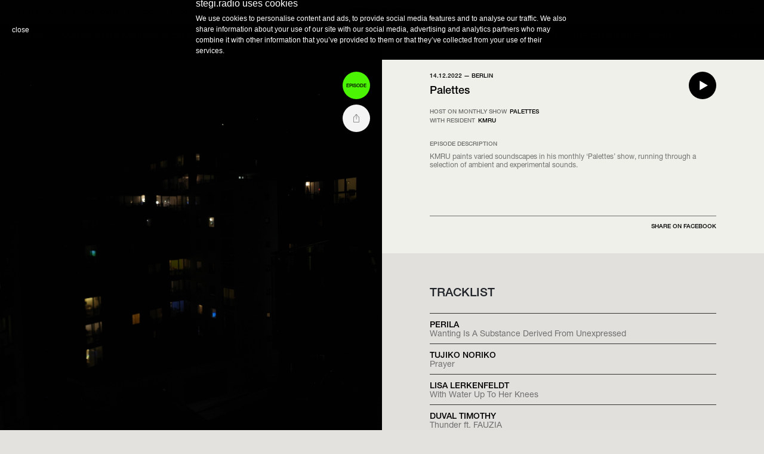

--- FILE ---
content_type: text/html
request_url: https://movement.radio/show/palettes-2022-12-14
body_size: 3124
content:
<!DOCTYPE html><html lang=en><head><meta charset=utf-8><meta http-equiv=X-UA-Compatible content="IE=edge"><meta name=viewport content="width=device-width,initial-scale=1"><link rel=icon href=/icons/favicon-mvmnt.png><link rel=apple-touch-icon sizes=57x57 href=/icons/apple-touch-icon-57x57.png><link rel=apple-touch-icon sizes=180x180 href=/icons/apple-touch-icon-180x180.png><script>(function (w, d, s, l, i) {
      w[l] = w[l] || []; w[l].push({
        'gtm.start':
          new Date().getTime(), event: 'gtm.js'
      }); var f = d.getElementsByTagName(s)[0],
        j = d.createElement(s), dl = l != 'dataLayer' ? '&l=' + l : ''; j.async = true; j.src =
          'https://www.googletagmanager.com/gtm.js?id=' + i + dl; f.parentNode.insertBefore(j, f);
    })(window, document, 'script', 'dataLayer', 'GTM-5H9Z2P6');</script><title>stegi.radio | Onassis Stegi</title><link href=/css/ArtistArchive.ac04b765.css rel=prefetch><link href=/css/ArtistArchive~archive~artists~discover.ed7fca84.css rel=prefetch><link href=/css/VideoSingle.137e75d9.css rel=prefetch><link href=/css/VideoSingle~about.06da69a9.css rel=prefetch><link href=/css/about.350dd619.css rel=prefetch><link href=/css/archive.94550c7f.css rel=prefetch><link href=/css/archivelatest.98357c5d.css rel=prefetch><link href=/css/archiveseries.842c4f83.css rel=prefetch><link href=/css/archiveshows.4845aabb.css rel=prefetch><link href=/css/artists.94550c7f.css rel=prefetch><link href=/css/discover.94550c7f.css rel=prefetch><link href=/css/discovergenres.af8e4297.css rel=prefetch><link href=/css/legal.6121e9b6.css rel=prefetch><link href=/css/location.ddc4096b.css rel=prefetch><link href=/js/ArtistArchive.f0786baa.js rel=prefetch><link href=/js/ArtistArchive~archive~artists~discover.0e49fb74.js rel=prefetch><link href=/js/VideoSingle.04b5e13f.js rel=prefetch><link href=/js/VideoSingle~about.0bef01b4.js rel=prefetch><link href=/js/about.c0a672d0.js rel=prefetch><link href=/js/archive.aa71528a.js rel=prefetch><link href=/js/archivelatest.3300c468.js rel=prefetch><link href=/js/archiveseries.41857afc.js rel=prefetch><link href=/js/archiveshows.993b3239.js rel=prefetch><link href=/js/artists.459f0d22.js rel=prefetch><link href=/js/discover.1f38734a.js rel=prefetch><link href=/js/discovergenres.926ade77.js rel=prefetch><link href=/js/legal.8369a9fa.js rel=prefetch><link href=/js/location.dbc12fe9.js rel=prefetch><link href=/css/app.b987edef.css rel=preload as=style><link href=/css/chunk-vendors.f744a003.css rel=preload as=style><link href=/js/app.92afe312.js rel=preload as=script><link href=/js/chunk-vendors.e26fa8eb.js rel=preload as=script><link href=/css/chunk-vendors.f744a003.css rel=stylesheet><link href=/css/app.b987edef.css rel=stylesheet></head><body><noscript><iframe src="https://www.googletagmanager.com/ns.html?id=GTM-5H9Z2P6" height=0 width=0 style=display:none;visibility:hidden></iframe></noscript><noscript><strong>stegi.radio is an international radio station based in Athens.</strong></noscript><div id=app></div><script src=/js/chunk-vendors.e26fa8eb.js></script><script src=/js/app.92afe312.js></script></body></html>

--- FILE ---
content_type: text/html
request_url: https://stegi.radio/show/palettes-2022-12-14
body_size: 3124
content:
<!DOCTYPE html><html lang=en><head><meta charset=utf-8><meta http-equiv=X-UA-Compatible content="IE=edge"><meta name=viewport content="width=device-width,initial-scale=1"><link rel=icon href=/icons/favicon-mvmnt.png><link rel=apple-touch-icon sizes=57x57 href=/icons/apple-touch-icon-57x57.png><link rel=apple-touch-icon sizes=180x180 href=/icons/apple-touch-icon-180x180.png><script>(function (w, d, s, l, i) {
      w[l] = w[l] || []; w[l].push({
        'gtm.start':
          new Date().getTime(), event: 'gtm.js'
      }); var f = d.getElementsByTagName(s)[0],
        j = d.createElement(s), dl = l != 'dataLayer' ? '&l=' + l : ''; j.async = true; j.src =
          'https://www.googletagmanager.com/gtm.js?id=' + i + dl; f.parentNode.insertBefore(j, f);
    })(window, document, 'script', 'dataLayer', 'GTM-5H9Z2P6');</script><title>stegi.radio | Onassis Stegi</title><link href=/css/ArtistArchive.ac04b765.css rel=prefetch><link href=/css/ArtistArchive~archive~artists~discover.ed7fca84.css rel=prefetch><link href=/css/VideoSingle.137e75d9.css rel=prefetch><link href=/css/VideoSingle~about.06da69a9.css rel=prefetch><link href=/css/about.350dd619.css rel=prefetch><link href=/css/archive.94550c7f.css rel=prefetch><link href=/css/archivelatest.98357c5d.css rel=prefetch><link href=/css/archiveseries.842c4f83.css rel=prefetch><link href=/css/archiveshows.4845aabb.css rel=prefetch><link href=/css/artists.94550c7f.css rel=prefetch><link href=/css/discover.94550c7f.css rel=prefetch><link href=/css/discovergenres.af8e4297.css rel=prefetch><link href=/css/legal.6121e9b6.css rel=prefetch><link href=/css/location.ddc4096b.css rel=prefetch><link href=/js/ArtistArchive.f0786baa.js rel=prefetch><link href=/js/ArtistArchive~archive~artists~discover.0e49fb74.js rel=prefetch><link href=/js/VideoSingle.04b5e13f.js rel=prefetch><link href=/js/VideoSingle~about.0bef01b4.js rel=prefetch><link href=/js/about.c0a672d0.js rel=prefetch><link href=/js/archive.aa71528a.js rel=prefetch><link href=/js/archivelatest.3300c468.js rel=prefetch><link href=/js/archiveseries.41857afc.js rel=prefetch><link href=/js/archiveshows.993b3239.js rel=prefetch><link href=/js/artists.459f0d22.js rel=prefetch><link href=/js/discover.1f38734a.js rel=prefetch><link href=/js/discovergenres.926ade77.js rel=prefetch><link href=/js/legal.8369a9fa.js rel=prefetch><link href=/js/location.dbc12fe9.js rel=prefetch><link href=/css/app.b987edef.css rel=preload as=style><link href=/css/chunk-vendors.f744a003.css rel=preload as=style><link href=/js/app.92afe312.js rel=preload as=script><link href=/js/chunk-vendors.e26fa8eb.js rel=preload as=script><link href=/css/chunk-vendors.f744a003.css rel=stylesheet><link href=/css/app.b987edef.css rel=stylesheet></head><body><noscript><iframe src="https://www.googletagmanager.com/ns.html?id=GTM-5H9Z2P6" height=0 width=0 style=display:none;visibility:hidden></iframe></noscript><noscript><strong>stegi.radio is an international radio station based in Athens.</strong></noscript><div id=app></div><script src=/js/chunk-vendors.e26fa8eb.js></script><script src=/js/app.92afe312.js></script></body></html>

--- FILE ---
content_type: text/css
request_url: https://movement.radio/css/app.b987edef.css
body_size: 107919
content:
@import url(https://fast.fonts.net/t/1.css?apiType=css&projectid=ce72464a-5c62-40ff-842a-68208f18f42c);.nav-collapse[data-v-2fe1e116]{top:0;position:fixed;width:100%;z-index:2003}.nav-collapse__inner[data-v-2fe1e116]{height:100vh;background-color:#6e32fb;display:flex;flex-direction:column;justify-content:center;align-items:flex-end}@media(max-width:1199.98px){.nav-collapse__inner[data-v-2fe1e116]{align-items:flex-start;justify-content:flex-end;padding-bottom:60px}}.nav-collapse__inner__box[data-v-2fe1e116]{display:flex;flex-direction:column;justify-content:center;width:calc(50% - 60px)}.nav-collapse__inner__box .nav-collapse-list[data-v-2fe1e116]{margin:0;padding:60px 20px;list-style:none;max-width:324px;width:100%;border-top:1px solid #fff}@media(max-width:1200px){.nav-collapse__inner__box .nav-collapse-list[data-v-2fe1e116]{border-top:none;padding:0 20px;margin-bottom:70px}}.nav-collapse__inner__box .nav-collapse-list__item[data-v-2fe1e116]{margin-bottom:10px}.nav-collapse__inner__box .nav-collapse-list__item__link[data-v-2fe1e116]{color:#fff;font-size:33px;font-family:Helvetica Neue LT W05_55 Roman;line-height:100%;text-transform:uppercase}.nav-collapse__inner__box .nav-collapse-list__item__link.router-link-exact-active[data-v-2fe1e116]{color:#fff!important;text-decoration:underline}.nav-collapse__inner__box .nav-collapse-list-social[data-v-2fe1e116]{margin:0;padding:0;list-style:none;display:flex;padding:0 20px}.nav-collapse__inner__box .nav-collapse-list-social__item[data-v-2fe1e116]{margin-right:20px}.nav-collapse__inner__box .nav-collapse-list-social__item__link[data-v-2fe1e116]{color:#fff;text-transform:uppercase;font-size:12px;font-family:Helvetica Neue LT W05_55 Roman;line-height:14px}.nav-collapse__inner__box .nav-collapse-list-social__item__link.router-link-exact-active[data-v-2fe1e116]{color:#fff!important;text-decoration:underline}.mr-spinner[data-v-7b1fc452]{width:25px!important;height:25px!important;display:inline-block;width:2rem;height:2rem;vertical-align:-.125em;border:.15em solid currentColor;border-right-color:transparent;border-radius:50%;-webkit-animation:spinner-border .75s linear infinite;animation:spinner-border .75s linear infinite;pointer-events:none}.mr-spinner--white[data-v-7b1fc452]{color:#fff}.mr-spinner--black[data-v-7b1fc452]{color:#000}.search-header__inner__input[data-v-3574e3fd],div#base-search[data-v-3574e3fd]{position:relative}.search-header__inner__input input[type=search][data-v-3574e3fd]{font-size:24px;font-family:Helvetica Neue LT W05_55 Roman;line-height:100%;line-height:1.2;width:100%;border:none;border-bottom:1px solid #707070;background-color:transparent;border-radius:0;color:#000;-webkit-appearance:none;padding:5px 0}.search-header__inner__input input[type=search][data-v-3574e3fd]:focus{outline:none}.search-header__inner__input input[type=search]:focus~.focus-border[data-v-3574e3fd]{background-color:#000;width:100%}.search-header__inner__input input[type=search][data-v-3574e3fd]::-moz-placeholder{font-size:24px;font-family:Helvetica Neue LT W05_55 Roman;line-height:100%;line-height:1.2;color:#a9a9a7}.search-header__inner__input input[type=search][data-v-3574e3fd]:-ms-input-placeholder{font-size:24px;font-family:Helvetica Neue LT W05_55 Roman;line-height:100%;line-height:1.2;color:#a9a9a7}.search-header__inner__input input[type=search][data-v-3574e3fd]::placeholder{font-size:24px;font-family:Helvetica Neue LT W05_55 Roman;line-height:100%;line-height:1.2;color:#a9a9a7}.search-header__inner__input input[type=search][data-v-3574e3fd]::-moz-selection{background:#6e32fb}.search-header__inner__input input[type=search][data-v-3574e3fd]::selection{background:#6e32fb}.search-header__inner__input .focus-border[data-v-3574e3fd]{transition:all .3s ease;width:0;position:absolute;height:1px;background-color:transparent;left:0;bottom:0}.search-header__inner__input .focus-loading[data-v-3574e3fd]{position:absolute;right:0;top:0}.search-header__inner__input button.focus-close[data-v-3574e3fd]{position:absolute;right:0;top:0;background-color:transparent;display:flex;justify-content:center;align-items:center;height:100%;padding:0;color:#707070;text-transform:uppercase;font-size:12px;font-family:Helvetica Neue LT W05_55 Roman;line-height:14px}.search-header__inner__input button.focus-close[data-v-3574e3fd]:hover{color:#6e32fb}input[type=search][data-v-3574e3fd]::-webkit-search-cancel-button,input[type=search][data-v-3574e3fd]::-webkit-search-decoration,input[type=search][data-v-3574e3fd]::-webkit-search-results-button,input[type=search][data-v-3574e3fd]::-webkit-search-results-decoration{display:none}.artist-card[data-v-1caaadf4]{margin-bottom:10px;display:flex;flex-direction:column;justify-content:space-between}@media(max-width:1200px){.artist-card__link[data-v-1caaadf4]{display:flex}}.artist-card__image[data-v-1caaadf4]{position:relative}@media(max-width:1200px){.artist-card__image[data-v-1caaadf4]{width:72px;height:72px}}.artist-card__image__thumb-container[data-v-1caaadf4]{display:block;position:relative;padding-top:100%}.artist-card__image__thumb-container__thumb[data-v-1caaadf4]{position:absolute;top:0;left:0;width:100%;height:100%;-o-object-fit:cover;object-fit:cover;-o-object-position:50% 50%;object-position:50% 50%;transition:all .2s ease}@media(max-width:1199.98px){.artist-card__image__thumb-container__thumb[data-v-1caaadf4]{border-radius:50%}}.artist-card__image__tagline[data-v-1caaadf4]{position:absolute;width:100%;padding:3px 5px;text-transform:uppercase;mix-blend-mode:difference;z-index:1;color:#fff;font-size:8px}@media(max-width:1200px){.artist-card__image__tagline[data-v-1caaadf4]{display:none}}.artist-card__data[data-v-1caaadf4]{padding:10px;background-color:transparent;display:flex;flex-direction:column;justify-content:space-between;flex:2 133px;transition:all .2s ease-in-out;color:#000}.artist-card__data__header[data-v-1caaadf4]{display:flex;justify-content:space-between;margin-bottom:5px}.artist-card__data__header span[data-v-1caaadf4]{text-transform:uppercase;font-size:10px;font-family:Helvetica Neue LT W05_65 Medium;line-height:1.2;font-weight:500}@media(max-width:1200px){.artist-card__data__header span[data-v-1caaadf4]:first-child{display:none}}.artist-card__data__heading[data-v-1caaadf4]{font-size:16px;font-family:Helvetica Neue LT W05_65 Medium;line-height:100%;font-weight:500;display:flex;flex-flow:column wrap;height:99px}@media(max-width:1199.98px){.artist-card__data__heading[data-v-1caaadf4]{font-size:16px;font-family:Helvetica Neue LT W05_65 Medium;line-height:100%;font-weight:500;height:100%}}.artist-card__data__heading.router-link-exact-active.router-link-active[data-v-1caaadf4]{line-height:1.4!important;color:#6e32fb!important;border:none}.artist-card__data__heading__subtitle[data-v-1caaadf4],.artist-card__data__heading__title[data-v-1caaadf4]{color:#000;width:calc(100% - 20px);display:-webkit-box;-webkit-box-orient:vertical;-webkit-line-clamp:2;overflow:hidden;line-height:1.2}.artist-card__data__heading__subtitle span[data-v-1caaadf4]:after{content:" & "}.artist-card__data__heading__subtitle span[data-v-1caaadf4]:first-child:after{content:" "}.artist-card__data__heading__subtitle span[data-v-1caaadf4]:last-child:after{content:""}.artist-card__data__heading__frequency[data-v-1caaadf4]{color:#6f6f6e}.artist-card:hover .artist-card__data[data-v-1caaadf4]{background-color:#fff}@media(max-width:1200px){.artist-card:hover .artist-card__data[data-v-1caaadf4]{background-color:transparent}}.artist-card:hover .artist-card__image__thumb-container__thumb[data-v-1caaadf4]{filter:brightness(.6)}@media(max-width:1200px){.artist-card:hover .artist-card__image__thumb-container__thumb[data-v-1caaadf4]{filter:brightness(.9)}}.artist-card:hover .artist-card__image__tagline[data-v-1caaadf4]{background-color:#3144d6;mix-blend-mode:normal;color:#fff}.artist-card:hover .artist-card__image__tagline--resident[data-v-1caaadf4]{background-color:#e4ff04;color:#000}.artist-card:hover .artist-card__image__tagline--guest[data-v-1caaadf4]{background-color:#2efff5;color:#000}button.artist-card__image__play__icon[data-v-1caaadf4] img.episode-icon{display:block;width:30px;height:30px}.black-circle[data-v-2ef17fc2]{padding:0;display:flex;justify-content:center;align-items:center;width:46px;height:46px;border-radius:100%;background-color:#000;font-size:14px;margin-left:15px}.black-circle img[data-v-2ef17fc2]{width:20px;height:16px;display:block}.black-circle img.play[data-v-2ef17fc2]{margin-left:4px}button.genre-button[data-v-fcb30fc0]{font-size:10px;font-family:Helvetica Neue LT W05_65 Medium;line-height:1.2;font-weight:500;color:#000;padding:4px 10px;border-radius:5px;border:1px solid #a9a9a7!important;text-transform:uppercase;display:inline-block;vertical-align:middle;transition:all .2s ease;background-color:transparent}button.genre-button[data-v-fcb30fc0]:hover{background-color:#000;color:#fff!important;border:1px solid #000}.episode[data-v-60da3470]{margin-bottom:10px;display:flex;flex-direction:column;justify-content:space-between}@media(max-width:991.98px){.episode .episode__image__play[data-v-60da3470]{display:block}.episode .episode__data[data-v-60da3470]{background-color:#fff}.episode .episode__image__thumb[data-v-60da3470]{filter:brightness(.9)}.episode .episode__image__tagline[data-v-60da3470]{background-color:#4bf402;mix-blend-mode:normal;color:#000}}.episode__image[data-v-60da3470]{position:relative}.episode__image__thumb-container[data-v-60da3470]{display:block;position:relative;padding-top:100%}.episode__image__thumb-container__thumb[data-v-60da3470]{position:absolute;top:0;left:0;width:100%;height:100%;-o-object-fit:cover;object-fit:cover;transition:all .2s ease;-o-object-position:50% 50%;object-position:50% 50%}.episode__image__tagline[data-v-60da3470]{position:absolute;width:100%;padding:3px 5px;text-transform:uppercase;mix-blend-mode:difference;z-index:1;color:#fff;font-size:10px;font-family:Helvetica Neue LT W05_55 Roman;line-height:100%;font-weight:500}.episode__image__play[data-v-60da3470]{position:absolute;top:50%;left:50%;transform:translate(-50%,-50%);display:none;z-index:1;width:100%;height:100%}.episode__image__play__icon[data-v-60da3470]{background-color:transparent;display:flex;justify-content:center;align-items:center;padding:0;width:100%;height:100%}.episode__data[data-v-60da3470]{padding:10px;background-color:transparent;display:flex;flex-direction:column;justify-content:space-between;flex:2 133px;transition:all .2s ease-in-out}.episode__data__header[data-v-60da3470]{display:flex;justify-content:space-between;margin-bottom:5px}.episode__data__header a[data-v-60da3470],.episode__data__header span[data-v-60da3470]{text-transform:uppercase;font-size:10px;font-family:Helvetica Neue LT W05_55 Roman;line-height:100%;font-weight:500;color:#000}.episode__data__header a[data-v-60da3470]:hover{color:#6e32fb}.episode__data__heading[data-v-60da3470]{font-size:16px;font-family:Helvetica Neue LT W05_65 Medium;line-height:100%;font-weight:500;display:flex;flex-flow:column wrap;min-height:55px}.episode__data__heading.router-link-exact-active.router-link-active[data-v-60da3470]{color:#6e32fb!important;border:none}.episode__data__heading__title[data-v-60da3470]{color:#000;width:calc(100% - 20px);display:-webkit-box;-webkit-box-orient:vertical;-webkit-line-clamp:2;overflow:hidden;line-height:1.2}@media(max-width:1199.98px){.episode__data__heading__title[data-v-60da3470]{width:calc(100% - 10px)}}.episode__data__heading__subtitle[data-v-60da3470]{color:#000;width:calc(100% - 20px);display:-webkit-box;-webkit-box-orient:vertical;-webkit-line-clamp:2;overflow:hidden;line-height:1.2}@media(max-width:1199.98px){.episode__data__heading__subtitle[data-v-60da3470]{width:calc(100% - 10px)}}.episode__data__heading__subtitle span[data-v-60da3470]:after{content:" & "}.episode__data__heading__subtitle span[data-v-60da3470]:first-child:after{content:" "}.episode__data__heading__subtitle span[data-v-60da3470]:last-child:after{content:""}@media(min-width:992px){.episode__data__heading:hover .episode__data__heading__subtitle[data-v-60da3470],.episode__data__heading:hover .episode__data__heading__title[data-v-60da3470]{color:#6e32fb}}.episode__data__genres[data-v-60da3470]{display:inline-flex;flex-flow:wrap-reverse}.episode__data__genres button.genre-button[data-v-60da3470]{align-self:flex-end;margin-right:5px;margin-top:5px}.episode__data__genres button.genre-button[data-v-60da3470]:last-child{margin-right:0;order:1}.episode.current .episode__image__play[data-v-60da3470]{display:block}.episode.current .episode__data[data-v-60da3470]{background-color:#fff}.episode.current .episode__image__thumb-container__thumb[data-v-60da3470]{filter:brightness(.6)}.episode.current .episode__image__tagline[data-v-60da3470]{background-color:#4bf402;mix-blend-mode:normal;color:#000}@media(min-width:992px){.episode:hover .episode__image__play[data-v-60da3470]{display:block}.episode:hover .episode__data[data-v-60da3470]{background-color:#fff}.episode:hover .episode__image__thumb-container__thumb[data-v-60da3470]{filter:brightness(.6)}.episode:hover .episode__image__tagline[data-v-60da3470]{background-color:#4bf402;mix-blend-mode:normal;color:#000}}button.episode__image__play__icon[data-v-60da3470] img.episode-icon{display:block;width:30px;height:30px}.show-card[data-v-293c84dc]{margin-bottom:10px;display:flex;flex-direction:column;justify-content:space-between}@media(max-width:991.98px){.show-card .show-card__data[data-v-293c84dc]{background-color:#fff}.show-card .show-card__image__thumb[data-v-293c84dc]{filter:brightness(1)}.show-card .show-card__image__tagline[data-v-293c84dc]{background-color:#3144d6;mix-blend-mode:normal;color:#fff}}.show-card__image[data-v-293c84dc]{position:relative}.show-card__image__thumb-container[data-v-293c84dc]{display:block;position:relative;padding-top:75%}.show-card__image__thumb-container__thumb[data-v-293c84dc]{position:absolute;top:0;left:0;width:100%;height:100%;-o-object-fit:cover;object-fit:cover;transition:all .2s ease;-o-object-position:50% 50%;object-position:50% 50%}.show-card__image__tagline[data-v-293c84dc]{position:absolute;width:100%;padding:3px 5px;text-transform:uppercase;mix-blend-mode:difference;z-index:1;color:#fff;font-size:10px;font-family:Helvetica Neue LT W05_55 Roman;line-height:100%;font-weight:500}.show-card__image__play[data-v-293c84dc]{position:absolute;top:50%;left:50%;transform:translate(-50%,-50%);display:none;z-index:1;width:100%;height:100%}.show-card__image__play__icon[data-v-293c84dc]{background-color:transparent;display:flex;justify-content:center;align-items:center;padding:0;width:100%;height:100%}.show-card__data[data-v-293c84dc]{padding:10px;background-color:transparent;display:flex;flex-direction:column;justify-content:space-between;flex:2 133px;transition:all .2s ease-in-out;color:#000}.show-card__data__header[data-v-293c84dc]{display:flex;justify-content:space-between;margin-bottom:5px}.show-card__data__header span[data-v-293c84dc]{text-transform:uppercase;font-size:10px;font-family:Helvetica Neue LT W05_55 Roman;line-height:100%;font-weight:500}.show-card__data__heading[data-v-293c84dc]{font-size:16px;font-family:Helvetica Neue LT W05_65 Medium;line-height:100%;font-weight:500;display:flex;flex-flow:column wrap;height:99px}.show-card__data__heading.router-link-exact-active.router-link-active[data-v-293c84dc]{color:#6e32fb!important;border:none}.show-card__data__heading__title[data-v-293c84dc]{color:#000;width:calc(100% - 20px);display:-webkit-box;-webkit-box-orient:vertical;-webkit-line-clamp:2;overflow:hidden;line-height:1.2}@media(max-width:1199.98px){.show-card__data__heading__title[data-v-293c84dc]{width:calc(100% - 10px)}}.show-card__data__heading__subtitle[data-v-293c84dc]{width:calc(100% - 20px);display:-webkit-box;-webkit-box-orient:vertical;-webkit-line-clamp:2;overflow:hidden;line-height:1.2;color:#000}@media(max-width:1199.98px){.show-card__data__heading__subtitle[data-v-293c84dc]{width:calc(100% - 10px)}}.show-card__data__heading__subtitle span[data-v-293c84dc]:after{content:" & "}.show-card__data__heading__subtitle span[data-v-293c84dc]:first-child:after{content:" "}.show-card__data__heading__subtitle span[data-v-293c84dc]:last-child:after{content:""}.show-card__data__heading__frequency[data-v-293c84dc]{color:#6f6f6e}.show-card__data__genres[data-v-293c84dc]{display:inline-flex;flex-flow:wrap-reverse}.show-card__data__genres a.genre-button[data-v-293c84dc]{align-self:flex-end;margin-right:5px;margin-top:5px}.show-card__data__genres a.genre-button[data-v-293c84dc]:last-child{margin-right:0;order:1}@media(min-width:992px){.show-card:hover .show-card__data[data-v-293c84dc]{background-color:#fff}.show-card:hover .show-card__image__thumb-container__thumb[data-v-293c84dc]{filter:brightness(.6)}.show-card:hover .show-card__image__tagline[data-v-293c84dc]{background-color:#3144d6;mix-blend-mode:normal;color:#fff}}button.show-card__image__play__icon[data-v-293c84dc] img.episode-icon{display:block;width:30px;height:30px}div#search-not-found[data-v-15c6f646]{display:flex;justify-content:center;align-items:center}.tracklist-list[data-v-81ecdb6e]{list-style:none;padding:0;margin:0}.tracklist-list__item[data-v-81ecdb6e]{border-top:1px solid #a9a9a7;border-bottom:unset}.tracklist-list__item[data-v-81ecdb6e]:last-child{border-bottom:1px solid #a9a9a7}.tracklist-list__item a[data-v-81ecdb6e]{padding:10px 0;display:block}.tracklist-list__item a[data-v-81ecdb6e]:hover{background-color:#6e32fb}.tracklist-list__item a:hover div[data-v-81ecdb6e]{color:#fff}.track[data-v-81ecdb6e]{display:flex}.track__col[data-v-81ecdb6e]{display:flex;flex-flow:column}.track__col[data-v-81ecdb6e]:first-child{width:30px;padding-left:10px}.track__col[data-v-81ecdb6e]:nth-child(2){flex:1 0 33.333%;padding-right:5px}.track__col[data-v-81ecdb6e]:nth-child(3){flex:0 0 33.333%;padding-right:5px}@media(max-width:991.98px){.track__col[data-v-81ecdb6e]:nth-child(3){display:none}}.track__col[data-v-81ecdb6e]:nth-child(4){flex:1}.track__col__heading[data-v-81ecdb6e]{font-size:12px;font-family:Helvetica Neue LT W05_65 Medium;line-height:1.2;font-weight:500;color:#000;text-transform:uppercase}.track__col__text[data-v-81ecdb6e]{font-size:12px;font-family:Helvetica Neue LT W05_55 Roman;line-height:14px;color:#707070;text-transform:capitalize}.location[data-v-5e61b1d5]{display:flex;padding:30px 10px}@media(max-width:1399.98px){.location[data-v-5e61b1d5]{display:block}}.location__link[data-v-5e61b1d5]{color:#000;text-transform:uppercase;font-size:16px;font-family:Helvetica Neue LT W05_55 Roman;line-height:100%;font-weight:500;display:flex;align-items:center;margin-right:15px}@media(max-width:1399.98px){.location__link[data-v-5e61b1d5]{margin-bottom:10px}}.location__link svg[data-v-5e61b1d5]{margin-right:5px}.location__link[data-v-5e61b1d5]:hover{color:#6e32fb}.location__link:hover svg path[data-v-5e61b1d5]{fill:#6e32fb}.search-collapse[data-v-5ef42b2a]{top:0;left:0;right:0;bottom:0;position:fixed;z-index:2003;overflow-y:scroll}@media(min-width:1200px){.search-collapse[data-v-5ef42b2a]{left:100px}}div#search[data-v-5ef42b2a]{background-color:#edeeee;min-height:100vh;padding-bottom:100px}.search-container[data-v-5ef42b2a]{height:100%;padding:120px 20px;width:100%;margin-left:auto}@media(min-width:992px){.search-container[data-v-5ef42b2a]{padding:155px 75px}}@media(min-width:1200px){.search-container[data-v-5ef42b2a]{max-width:1090px;padding:110px 75px 50px 0}}@media(min-width:1400px){.search-container[data-v-5ef42b2a]{max-width:1190px}}@media(min-width:1600px){.search-container[data-v-5ef42b2a]{max-width:1390px;padding:110px 75px 50px 0}}.search-header[data-v-5ef42b2a]{height:121px;position:-webkit-sticky;position:sticky;top:calc(var(--headerHeight) - var(--billboardHeight));z-index:10;background-color:#f3fee1;transition:all .2s ease}@media(min-width:992px){.search-header[data-v-5ef42b2a]{height:161px}}.search-header__inner[data-v-5ef42b2a]{padding:30px 20px;max-width:900px}@media(min-width:992px){.search-header__inner[data-v-5ef42b2a]{max-width:100%;padding:50px 75px}}@media(min-width:1200px){.search-header__inner[data-v-5ef42b2a]{margin-left:auto;max-width:900px;padding:50px 75px 50px 0}}@media(min-width:1400px){.search-header__inner[data-v-5ef42b2a]{max-width:1000px}}@media(min-width:1600px){.search-header__inner[data-v-5ef42b2a]{max-width:1200px}}.search-header__inner__tab-buttons[data-v-5ef42b2a]{display:flex;justify-content:space-between;margin-top:10px;flex-flow:column;align-items:flex-start}@media(min-width:768px){.search-header__inner__tab-buttons[data-v-5ef42b2a]{flex-flow:row nowrap}}.search-header__inner__tab-buttons span[data-v-5ef42b2a]{font-size:12px;font-family:Helvetica Neue LT W05_65 Medium;line-height:1.2;font-weight:500;text-transform:uppercase;color:#000;padding-left:5px;display:flex}@media(min-width:768px){.search-header__inner__tab-buttons span[data-v-5ef42b2a]{padding-left:0}}@media(max-width:991.98px){.search-header__inner__tab-buttons span[data-v-5ef42b2a]{display:none}}.search-header__inner__tab-buttons ul[data-v-5ef42b2a]{padding:0;margin:0;list-style:none;display:flex;flex-flow:row nowrap}@media(max-width:991.98px){.search-header__inner__tab-buttons ul[data-v-5ef42b2a]{overflow-y:auto;width:100%}}.search-header__inner__tab-buttons ul li[data-v-5ef42b2a]{margin-right:10px;display:flex}.search-header__inner__tab-buttons ul li[data-v-5ef42b2a]:last-child{margin-right:unset}.search-header__inner__tab-buttons ul li button[data-v-5ef42b2a]{background-color:transparent;text-transform:uppercase;color:#707070;padding:0;font-size:12px;font-family:Helvetica Neue LT W05_65 Medium;line-height:1.2;font-weight:500}.search-header__inner__tab-buttons ul li button[data-v-5ef42b2a]:hover{color:#6e32fb}.search-header__inner__tab-buttons ul li button.active[data-v-5ef42b2a]{color:#000;text-decoration:none}.search-header__inner__tab-buttons ul li button.active[data-v-5ef42b2a]:hover{color:#6e32fb}.results[data-v-5ef42b2a]{padding-top:10px}.results__row[data-v-5ef42b2a]{display:flex;flex-flow:row wrap}@media(min-width:1200px){.results__row[data-v-5ef42b2a]{flex-flow:row nowrap}}.results__row__heading[data-v-5ef42b2a]{width:100%;border-top:1px solid #959595;padding:15px 0 5px 0;position:-webkit-sticky;position:sticky;top:256px;height:100%;z-index:1;margin:5px 0;background-color:#edeeee;display:flex;flex-flow:row nowrap;align-content:flex-start}.results__row__heading h2[data-v-5ef42b2a]{font-size:16px;font-family:Helvetica Neue LT W05_65 Medium;line-height:100%;font-weight:500;text-transform:uppercase;margin-right:10px;padding-top:3px}.results__row__heading button[data-v-5ef42b2a]{background-color:transparent;padding:0;margin:0;color:#707070;display:flex;font-size:12px;font-family:Helvetica Neue LT W05_55 Roman;line-height:14px}.results__row__heading button[data-v-5ef42b2a]:hover{color:#6e32fb}@media(min-width:992px){.results__row__heading[data-v-5ef42b2a]{top:255px;margin:0;padding:15px 0 10px 0}}@media(min-width:1200px){.results__row__heading[data-v-5ef42b2a]{width:190px;padding-top:10px}}@media(min-width:1400px){.results__row__heading[data-v-5ef42b2a]{padding-top:10px}}.results__row__heading h3[data-v-5ef42b2a]{font-size:12px;font-family:Helvetica Neue LT W05_55 Roman;line-height:14px;color:#000;margin-bottom:0;line-height:1.2}.results__row__heading p[data-v-5ef42b2a]{font-size:12px;font-family:Helvetica Neue LT W05_55 Roman;line-height:14px;color:#818181}.results__row__heading--no-border[data-v-5ef42b2a]{border-top:none;padding-bottom:40px}.results__row__content[data-v-5ef42b2a]{width:100%;display:flex;flex-flow:row wrap;justify-content:space-between;flex:1;padding:30px 0}.results__row__content .artist-card[data-v-5ef42b2a],.results__row__content .episode[data-v-5ef42b2a],.results__row__content .show-card[data-v-5ef42b2a]{flex:0 0 100%}@media(min-width:768px){.results__row__content .artist-card[data-v-5ef42b2a],.results__row__content .episode[data-v-5ef42b2a],.results__row__content .show-card[data-v-5ef42b2a]{flex:0 0 calc(50% - 5px)}}.results__row__content div#search-tracklist[data-v-5ef42b2a]{width:100%}.results__row__content .episode[data-v-5ef42b2a]{margin-bottom:10px;flex-direction:row}.results__row__content .episode[data-v-5ef42b2a] .episode__data__header span:first-child:after{content:" — "}.results__row__content .episode[data-v-5ef42b2a] .episode__data__header a:last-child{margin-right:auto}.results__row__content .episode[data-v-5ef42b2a] .episode__data__heading{height:auto;margin-bottom:5px;font-size:14px;font-family:Helvetica Neue LT W05_65 Medium;line-height:100%;font-weight:500}.results__row__content .episode[data-v-5ef42b2a] .episode__data__heading__title{display:-webkit-box;-webkit-box-orient:vertical;-webkit-line-clamp:1;overflow:hidden}.results__row__content .episode[data-v-5ef42b2a] .episode__data__description{font-size:12px;font-family:Helvetica Neue LT W05_55 Roman;line-height:14px;color:#707070}.results__row__content .episode[data-v-5ef42b2a] .episode__data__description strong{font-size:12px;font-family:Helvetica Neue LT W05_65 Medium;line-height:1.2;font-weight:500;color:#000}@media(max-width:1199.98px){.results__row__content .episode[data-v-5ef42b2a] .episode__data__description{display:none}}.results__row__content .episode[data-v-5ef42b2a] .episode__image{flex:1 1 25%}@media(min-width:768px){.results__row__content .episode[data-v-5ef42b2a] .episode__image{flex:0 0 33.333%}}.results__row__content .episode[data-v-5ef42b2a] .episode__image__tagline{background-color:#4bf402;mix-blend-mode:normal;color:#000}@media(max-width:1199.98px){.results__row__content .episode[data-v-5ef42b2a] .episode__data{background-color:#fff}}.results__row__content .show-card[data-v-5ef42b2a]{margin-bottom:10px}.results__row__content .show-card[data-v-5ef42b2a] a{display:flex;flex-flow:row nowrap}.results__row__content .show-card[data-v-5ef42b2a] a .show-card__image{flex:1 1 33.333%}@media(min-width:768px){.results__row__content .show-card[data-v-5ef42b2a] a .show-card__image{flex:0 0 50%}}.results__row__content .show-card[data-v-5ef42b2a] a .show-card__image__tagline{background-color:#3144d6;mix-blend-mode:normal;color:#fff}.results__row__content .show-card[data-v-5ef42b2a] a .show-card__image__thumb-container{padding-top:100%}.results__row__content .show-card[data-v-5ef42b2a] a .show-card__data__heading{height:auto;margin-bottom:10px;font-size:14px;font-family:Helvetica Neue LT W05_65 Medium;line-height:100%;font-weight:500}.results__row__content .show-card[data-v-5ef42b2a] a .show-card__data__heading__description{font-size:12px;font-family:Helvetica Neue LT W05_55 Roman;line-height:14px;color:#707070;display:-webkit-box;-webkit-box-orient:vertical;-webkit-line-clamp:3;overflow:hidden}.results__row__content .show-card[data-v-5ef42b2a] a .show-card__data__heading__description strong{font-size:12px;font-family:Helvetica Neue LT W05_65 Medium;line-height:1.2;font-weight:500;color:#000}@media(max-width:1199.98px){.results__row__content .show-card[data-v-5ef42b2a] a .show-card__data__heading__description{display:none}}@media(max-width:1199.98px){.results__row__content .show-card[data-v-5ef42b2a] a .show-card__data{background-color:#fff}}.results__row__content .artist-card[data-v-5ef42b2a]{margin-bottom:10px}.results__row__content .artist-card[data-v-5ef42b2a] a{display:flex;flex-flow:row nowrap}.results__row__content .artist-card[data-v-5ef42b2a] a .artist-card__image{flex:1 1 33.333%}@media(min-width:768px){.results__row__content .artist-card[data-v-5ef42b2a] a .artist-card__image{flex:0 0 50%}}.results__row__content .artist-card[data-v-5ef42b2a] a .artist-card__data__heading{height:auto;margin-bottom:10px;font-size:14px;font-family:Helvetica Neue LT W05_65 Medium;line-height:100%;font-weight:500}.results__row__content .artist-card[data-v-5ef42b2a] a .artist-card__data__description{font-size:12px;font-family:Helvetica Neue LT W05_55 Roman;line-height:14px;color:#707070;display:-webkit-box;-webkit-box-orient:vertical;-webkit-line-clamp:3;overflow:hidden}.results__row__content .artist-card[data-v-5ef42b2a] a .artist-card__data__description strong{font-size:12px;font-family:Helvetica Neue LT W05_65 Medium;line-height:1.2;font-weight:500;color:#000}@media(max-width:1199.98px){.results__row__content .artist-card[data-v-5ef42b2a] a .artist-card__data__description{display:none}}@media(max-width:1199.98px){.results__row__content .artist-card[data-v-5ef42b2a] a .artist-card__data{background-color:#fff}}.results__row__content .artist-card[data-v-5ef42b2a] a .artist-card__image{width:100%;height:100%}.results__row__content .artist-card[data-v-5ef42b2a] a .artist-card__image__thumb-container__thumb{border-radius:0}.results__row__content .artist-card[data-v-5ef42b2a] a .artist-card__image__tagline{display:block}.results__row__content .artist-card[data-v-5ef42b2a] a .artist-card__image__tagline--resident{background-color:#e4ff04;mix-blend-mode:normal;color:#000}.results__row__content .artist-card[data-v-5ef42b2a] a .artist-card__image__tagline--guest{background-color:#2efff5;mix-blend-mode:normal;color:#000}.nav-header[data-v-bb95ca9c]{position:fixed;top:0;left:0;right:0;background-color:#e7e6e2;z-index:2004}.nav-header__inner[data-v-bb95ca9c]{display:flex;justify-content:space-between;padding-left:13px;padding-right:10px}@media(max-width:1199.98px){.nav-header__inner[data-v-bb95ca9c]{height:37px;flex-direction:row-reverse;padding-left:0;padding-right:0}}.nav-header__inner__left[data-v-bb95ca9c]{display:flex;align-items:center}.nav-header__inner__left button.search-button[data-v-bb95ca9c]{background-color:transparent;display:flex;justify-content:center;align-items:center;padding:0;height:37px;width:37px}.nav-header__inner__left button.search-button svg[data-v-bb95ca9c]{width:18px;height:18px;fill:#000}@media(min-width:1200px){.nav-header__inner__left button.search-button[data-v-bb95ca9c]{display:none}}.nav-header__inner__left button.search-button.not-collapsed svg[data-v-bb95ca9c]{fill:#000}.nav-header__inner__left .nav-list[data-v-bb95ca9c]{margin:0;padding:0;list-style:none;display:flex}@media(max-width:1199.98px){.nav-header__inner__left .nav-list[data-v-bb95ca9c]{display:none}}.nav-header__inner__left .nav-list__item[data-v-bb95ca9c]{display:flex}.nav-header__inner__left .nav-list__item__link[data-v-bb95ca9c]{color:#000;font-size:11px;font-family:Helvetica Neue LT W05_65 Medium;line-height:100%;font-weight:500;text-transform:uppercase;border-top:1px solid transparent;height:40px;padding:14px 7px 0 7px}.nav-header__inner__left .nav-list__item__link[data-v-bb95ca9c]:hover{color:#6e32fb}.nav-header__inner__left .nav-list__item__link.router-link-active[data-v-bb95ca9c],.nav-header__inner__left .nav-list__item__link.router-link-exact-active[data-v-bb95ca9c]{border-top:1px solid #000;color:#6e32fb!important;border-bottom:none}.nav-header__inner__left a.search-button-mobile[data-v-bb95ca9c]{background-color:transparent;display:flex;align-items:center;justify-content:center;height:100%}.nav-header__inner__left a.search-button-mobile svg[data-v-bb95ca9c]{fill:#000;width:20px;height:20px}@media(min-width:1200px){.nav-header__inner__left a.search-button-mobile[data-v-bb95ca9c]{display:none}}.nav-header__inner__logo[data-v-bb95ca9c]{position:absolute;left:50%;top:50%;transform:translate(-50%,-50%)}.nav-header__inner__logo img[data-v-bb95ca9c]{display:block;width:110px}.nav-header__inner__right[data-v-bb95ca9c]{display:flex;align-items:center}.nav-header__inner__right .logo-onassis[data-v-bb95ca9c]{margin-right:5px;width:120px;height:auto;display:block}@media(max-width:1200px){.nav-header__inner__right .logo-onassis[data-v-bb95ca9c]{display:none}}.nav-header__inner__right .burger-icon[data-v-bb95ca9c]{background-color:transparent;padding:0 0 0 15px;display:flex;align-items:center;justify-content:center;width:37px;height:37px}.nav-header__inner__right .burger-icon.collapsed .collapsed-state[data-v-bb95ca9c]{transform:scaleY(1);transition:transform .5s ease-in-out}.nav-header__inner__right .burger-icon .collapsed-state[data-v-bb95ca9c],.nav-header__inner__right .burger-icon.collapsed .not-collapsed-state[data-v-bb95ca9c]{transform:scaleY(0);transition:transform .2s ease-in-out}.nav-header__inner__right .burger-icon .not-collapsed-state[data-v-bb95ca9c]{transition:transform .5s ease-in-out;transform:scaleY(1);margin-left:-15px}.nav-header__inner__right .burger-icon img[data-v-bb95ca9c]{width:15px;height:auto;display:block}.audioPlayerModule[data-v-5a3163e0]{width:100%;height:60px}#mixcloudContainer[data-v-5a3163e0]{height:60px}.player-info[data-v-5a3163e0]{flex:1;min-width:250px}@media(max-width:991.98px){.player-info[data-v-5a3163e0]{min-width:unset}}.w-mix-cloud[data-v-5a3163e0]{width:100%;max-width:560px}#mixcloudContainer>iframe[data-v-5a3163e0]{border:none!important;height:60px}.player-close-button[data-v-5a3163e0]{background:#fcfcfc;width:60px;align-self:center;text-align:center;border-left:1px solid #d7d7d7;height:100%;flex-shrink:0}button.close[data-v-5a3163e0]{display:flex;justify-content:center;align-items:center;width:100%;height:100%}.circle[data-v-5a3163e0]{background:var(--warp-purple);width:10px;height:10px;border-radius:50%;margin-top:0;display:block}.fixed-bottom-mix[data-v-5a3163e0]{position:fixed;right:0;bottom:0;left:0;z-index:1030}.player-component-info[data-v-5a3163e0]{display:flex;flex:1;gap:15px;align-items:flex-start}@media(max-width:991.98px){.player-component-info[data-v-5a3163e0]{display:none}}.player-component-info__item[data-v-5a3163e0]{display:grid;gap:3px}.player-component-info__item[data-v-5a3163e0]:first-child{flex-grow:0;max-width:300px}.player-component-info__item span[data-v-5a3163e0]{color:#707070;font-size:10px;font-family:Helvetica Neue LT W05_65 Medium;line-height:1.2;font-weight:500}.player-component-info__item a[data-v-5a3163e0]{font-size:12px;font-family:Helvetica Neue LT W05_65 Medium;line-height:1.2;font-weight:500;line-height:1em;display:-webkit-box;-webkit-line-clamp:2;-webkit-box-orient:vertical;overflow:hidden}.snd-player-logo[data-v-5a3163e0]{width:60px;height:60px;flex-shrink:0}@media(max-width:767.98px){.snd-player-logo[data-v-5a3163e0]{display:none}}.snd-player-logo svg[data-v-5a3163e0]{transform:rotate(-90deg)}#snd[data-v-5a3163e0]{display:none!important}.snd-url[data-v-5a3163e0]{display:flex;flex-shrink:0;width:35px;height:35px;color:#707070;margin-right:20px;margin-left:10px;transition:all .3s ease}.snd-url svg[data-v-5a3163e0]{width:100%;height:100%;display:block}.snd-url[data-v-5a3163e0]:hover{color:#6e32fb}@media(max-width:1199.98px){.snd-url[data-v-5a3163e0]{width:30px;height:30px}}.player-soundcloud-container[data-v-5a3163e0]{width:50%}@media(max-width:991.98px){.player-soundcloud-container[data-v-5a3163e0]{width:100%}}.audioPlayerModule[data-v-3ade24ad]{width:100%;height:60px}#mixcloudContainer[data-v-3ade24ad]{height:60px}.player-info[data-v-3ade24ad]{flex:1;min-width:250px}@media(max-width:991.98px){.player-info[data-v-3ade24ad]{min-width:unset}}.w-mix-cloud[data-v-3ade24ad]{width:100%;max-width:560px}#mixcloudContainer>iframe[data-v-3ade24ad]{border:none!important;height:60px}.player-close-button[data-v-3ade24ad]{background:#fcfcfc;width:60px;align-self:center;text-align:center;border-left:1px solid #d7d7d7;height:100%;flex-shrink:0}button.close[data-v-3ade24ad]{display:flex;justify-content:center;align-items:center;width:100%;height:100%}.circle[data-v-3ade24ad]{background:var(--warp-purple);width:10px;height:10px;border-radius:50%;margin-top:0;display:block}.fixed-bottom-mix[data-v-3ade24ad]{position:fixed;right:0;bottom:0;left:0;z-index:1030}.player-component-info[data-v-3ade24ad]{display:flex;flex:1;gap:15px;align-items:flex-start}@media(max-width:991.98px){.player-component-info[data-v-3ade24ad]{display:none}}.player-component-info__item[data-v-3ade24ad]{display:grid;gap:3px}.player-component-info__item[data-v-3ade24ad]:first-child{flex-grow:0;max-width:300px}.player-component-info__item span[data-v-3ade24ad]{color:#707070;font-size:10px;font-family:Helvetica Neue LT W05_65 Medium;line-height:1.2;font-weight:500}.player-component-info__item a[data-v-3ade24ad]{font-size:12px;font-family:Helvetica Neue LT W05_65 Medium;line-height:1.2;font-weight:500;line-height:1em;display:-webkit-box;-webkit-line-clamp:2;-webkit-box-orient:vertical;overflow:hidden}.snd-player-logo[data-v-3ade24ad]{width:60px;height:60px;flex-shrink:0}@media(max-width:767.98px){.snd-player-logo[data-v-3ade24ad]{display:none}}.snd-player-logo svg[data-v-3ade24ad]{transform:rotate(-90deg)}.marquee[data-v-542f186d]{position:relative;width:100%;overflow:hidden;height:100%;display:flex;align-items:center}.marquee__content[data-v-542f186d]{display:flex;flex-wrap:nowrap;white-space:nowrap;will-change:transform}.marquee__item-wrapper[data-v-542f186d]{display:inline-flex;flex:0 0 auto;align-items:center;padding-right:15px}.live-radio[data-v-4f6e395d]{position:fixed;top:37px;width:100%;z-index:2003;background-color:#fff}@media(min-width:1200px){.live-radio[data-v-4f6e395d]{top:40px}}.live-radio__flex[data-v-4f6e395d]{display:flex}.live-radio__flex__row[data-v-4f6e395d]{display:flex;flex:1;flex-direction:row}@media(max-width:1199.98px){.live-radio__flex__row[data-v-4f6e395d]{flex-direction:column}}.live-radio__flex__row__item[data-v-4f6e395d]{flex:1 1 33.3333%;display:flex}.live-radio__flex__row__item.config[data-v-4f6e395d]{width:90px;flex-grow:0;flex:unset}.live-radio__flex__row__item.small[data-v-4f6e395d]{flex:1 1 calc(33.33333% - 90px)}.live-radio__flex__player[data-v-4f6e395d]{flex:1}.live-radio__flex__player--channel-2[data-v-4f6e395d]{flex:1;border-left:1px solid #fff}@media(max-width:1199.98px){.live-radio__flex__player--channel-2[data-v-4f6e395d]{border-left:none;border-top:1px solid #fff}}.live-radio__flex__player--channel-3[data-v-4f6e395d]{flex:1;border-left:1px solid #fff;border-right:1px solid #fff}@media(max-width:1199.98px){.live-radio__flex__player--channel-3[data-v-4f6e395d]{border-left:none;border-right:none;border-top:1px solid #fff;border-bottom:1px solid #fff}}.live-radio__flex__config[data-v-4f6e395d]{width:90px;display:flex;justify-content:space-between;padding:0 10px;background-color:#32313a}@media(max-width:1199.98px){.live-radio__flex__config[data-v-4f6e395d]{border-left:1px solid #fff!important;width:35px;justify-content:center;border-bottom:1px solid #fff}}.live-radio__flex__config .volume-button[data-v-4f6e395d]{display:flex;position:relative;width:30px;justify-content:center}@media(max-width:1199.98px){.live-radio__flex__config .volume-button[data-v-4f6e395d]{display:none}}.live-radio__flex__config button[data-v-4f6e395d]{position:relative;display:flex;align-items:center;background-color:transparent;padding:0}.live-radio__flex__config button svg[data-v-4f6e395d]{width:15px;fill:#fff}@media(max-width:1199.98px){.live-radio__flex__config button[data-v-4f6e395d]:nth-child(2),.live-radio__flex__config button[data-v-4f6e395d]:nth-child(3){display:none}}.live-radio__flex__config button.muted[data-v-4f6e395d]:after{content:"";position:absolute;border-bottom:1px solid red;width:15px;transform:rotate(-45deg);left:0;right:0}.stream-info-toggle.open svg[data-v-4f6e395d]{transform:rotate(180deg)}.live-button[data-v-4f6e395d]{background-color:#32313a;width:100%;display:flex;align-items:center;padding:0 20px;height:40px;color:#fff}@media(max-width:1199.98px){.live-button[data-v-4f6e395d]{height:50px}}.live-button.live[data-v-4f6e395d]{background-color:#c4ff00;color:#000}@media(min-width:992px){.live-button[data-v-4f6e395d]:hover{opacity:.8}}.live-button .mr-spinner[data-v-4f6e395d]{width:14px!important;height:14px!important}.live-button svg[data-v-4f6e395d]{width:14px}.live-button span[data-v-4f6e395d]{font-size:10px;line-height:1.2;margin-left:8px}.live-button__text[data-v-4f6e395d],.live-button span[data-v-4f6e395d]{font-family:Helvetica Neue LT W05_65 Medium;font-weight:500;margin-top:0}.live-button__text[data-v-4f6e395d]{font-size:14px;line-height:100%;display:-webkit-box;-webkit-line-clamp:1;line-clamp:1;-webkit-box-orient:vertical;box-orient:vertical;overflow:hidden;flex:1;text-align:left;line-height:1.2!important;width:10px}@media(min-width:1400px){.live-button__text[data-v-4f6e395d]{font-size:14px;font-family:Helvetica Neue LT W05_65 Medium;line-height:100%;font-weight:500}}.live-button__skeleton[data-v-4f6e395d]{height:18px;width:50%;background:linear-gradient(270deg,#616161,#939393,#585858);background-size:800% 800%;-webkit-animation:gradient-data-v-4f6e395d 2s ease infinite;animation:gradient-data-v-4f6e395d 2s ease infinite}.volume-slider[data-v-4f6e395d]{position:absolute;top:0;left:0;margin:0;transform-origin:80px 80px;transform:rotate(-90deg) translateX(120px);height:30px;padding:0 15px;display:flex;justify-content:center;align-items:center;background-color:#32313a;transition:transform .3s cubic-bezier(.77,0,.175,1);z-index:-1}.volume-slider.expanded[data-v-4f6e395d]{transform:rotate(-90deg) translateX(0)}.volume-slider input[type=range][data-v-4f6e395d]{width:100px;height:1px;-webkit-appearance:none;outline:none;background-color:#fff;cursor:pointer}.volume-slider input[type=range][data-v-4f6e395d]::-webkit-slider-thumb{-webkit-appearance:none;width:10px;height:10px;border-radius:50%;background-color:#fff}.live-ping[data-v-4f6e395d]{width:8px;height:8px;margin:0 8px;border-radius:100%;background-color:red;-webkit-animation:ping-data-v-4f6e395d 1.5s ease-in-out infinite both;animation:ping-data-v-4f6e395d 1.5s ease-in-out infinite both}@-webkit-keyframes ping-data-v-4f6e395d{0%{transform:scale(.8);opacity:.8}80%{transform:scale(1);opacity:0}to{transform:scale(1);opacity:0}}@keyframes ping-data-v-4f6e395d{0%{transform:scale(.8);opacity:.8}80%{transform:scale(1);opacity:0}to{transform:scale(1);opacity:0}}@-webkit-keyframes gradient-data-v-4f6e395d{0%{background-position:0 50%}50%{background-position:100% 50%}to{background-position:0 50%}}@keyframes gradient-data-v-4f6e395d{0%{background-position:0 50%}50%{background-position:100% 50%}to{background-position:0 50%}}.live-radio[data-v-35e4f24b]{position:fixed;top:37px;width:100%;z-index:2003;background-color:#fff}@media(min-width:1200px){.live-radio[data-v-35e4f24b]{top:40px}}.live-radio__flex[data-v-35e4f24b]{display:flex}.live-radio__flex__row[data-v-35e4f24b]{display:flex;flex:1;flex-direction:row}@media(max-width:1199.98px){.live-radio__flex__row[data-v-35e4f24b]{flex-direction:column}}.live-radio__flex__row__item[data-v-35e4f24b]{flex:1 1 33.3333%;display:flex}.live-radio__flex__row__item.config[data-v-35e4f24b]{width:90px;flex-grow:0;flex:unset}.live-radio__flex__row__item.small[data-v-35e4f24b]{flex:1 1 calc(33.33333% - 90px)}.live-radio__flex__player[data-v-35e4f24b]{flex:1}.live-radio__flex__player--channel-2[data-v-35e4f24b]{flex:1;border-left:1px solid #fff}@media(max-width:1199.98px){.live-radio__flex__player--channel-2[data-v-35e4f24b]{border-left:none;border-top:1px solid #fff}}.live-radio__flex__player--channel-3[data-v-35e4f24b]{flex:1;border-left:1px solid #fff;border-right:1px solid #fff}@media(max-width:1199.98px){.live-radio__flex__player--channel-3[data-v-35e4f24b]{border-left:none;border-right:none;border-top:1px solid #fff;border-bottom:1px solid #fff}}.live-radio__flex__config[data-v-35e4f24b]{width:90px;display:flex;justify-content:space-between;padding:0 10px;background-color:#32313a}@media(max-width:1199.98px){.live-radio__flex__config[data-v-35e4f24b]{border-left:1px solid #fff!important;width:35px;justify-content:center;border-bottom:1px solid #fff}}.live-radio__flex__config .volume-button[data-v-35e4f24b]{display:flex;position:relative;width:30px;justify-content:center}@media(max-width:1199.98px){.live-radio__flex__config .volume-button[data-v-35e4f24b]{display:none}}.live-radio__flex__config button[data-v-35e4f24b]{position:relative;display:flex;align-items:center;background-color:transparent;padding:0}.live-radio__flex__config button svg[data-v-35e4f24b]{width:15px;fill:#fff}@media(max-width:1199.98px){.live-radio__flex__config button[data-v-35e4f24b]:nth-child(2),.live-radio__flex__config button[data-v-35e4f24b]:nth-child(3){display:none}}.live-radio__flex__config button.muted[data-v-35e4f24b]:after{content:"";position:absolute;border-bottom:1px solid red;width:15px;transform:rotate(-45deg);left:0;right:0}.stream-info-toggle.open svg[data-v-35e4f24b]{transform:rotate(180deg)}.live-button[data-v-35e4f24b]{background-color:#32313a;width:100%;display:flex;align-items:center;padding:0 20px;height:40px;color:#fff}@media(max-width:1199.98px){.live-button[data-v-35e4f24b]{height:50px}}.live-button.live[data-v-35e4f24b]{background-color:#c4ff00;color:#000}@media(min-width:992px){.live-button[data-v-35e4f24b]:hover{opacity:.8}}.live-button .mr-spinner[data-v-35e4f24b]{width:14px!important;height:14px!important}.live-button svg[data-v-35e4f24b]{width:14px}.live-button span[data-v-35e4f24b]{font-size:10px;line-height:1.2;margin-left:8px}.live-button__text[data-v-35e4f24b],.live-button span[data-v-35e4f24b]{font-family:Helvetica Neue LT W05_65 Medium;font-weight:500;margin-top:0}.live-button__text[data-v-35e4f24b]{font-size:14px;line-height:100%;display:-webkit-box;-webkit-line-clamp:1;line-clamp:1;-webkit-box-orient:vertical;box-orient:vertical;overflow:hidden;flex:1;text-align:left;line-height:1.2!important;width:10px}@media(min-width:1400px){.live-button__text[data-v-35e4f24b]{font-size:14px;font-family:Helvetica Neue LT W05_65 Medium;line-height:100%;font-weight:500}}.live-button__skeleton[data-v-35e4f24b]{height:18px;width:50%;background:linear-gradient(270deg,#616161,#939393,#585858);background-size:800% 800%;-webkit-animation:gradient-data-v-35e4f24b 2s ease infinite;animation:gradient-data-v-35e4f24b 2s ease infinite}.volume-slider[data-v-35e4f24b]{position:absolute;top:0;left:0;margin:0;transform-origin:80px 80px;transform:rotate(-90deg) translateX(120px);height:30px;padding:0 15px;display:flex;justify-content:center;align-items:center;background-color:#32313a;transition:transform .3s cubic-bezier(.77,0,.175,1);z-index:-1}.volume-slider.expanded[data-v-35e4f24b]{transform:rotate(-90deg) translateX(0)}.volume-slider input[type=range][data-v-35e4f24b]{width:100px;height:1px;-webkit-appearance:none;outline:none;background-color:#fff;cursor:pointer}.volume-slider input[type=range][data-v-35e4f24b]::-webkit-slider-thumb{-webkit-appearance:none;width:10px;height:10px;border-radius:50%;background-color:#fff}.live-ping[data-v-35e4f24b]{width:8px;height:8px;margin:0 8px;border-radius:100%;background-color:red;-webkit-animation:ping-data-v-35e4f24b 1.5s ease-in-out infinite both;animation:ping-data-v-35e4f24b 1.5s ease-in-out infinite both}@-webkit-keyframes ping-data-v-35e4f24b{0%{transform:scale(.8);opacity:.8}80%{transform:scale(1);opacity:0}to{transform:scale(1);opacity:0}}@keyframes ping-data-v-35e4f24b{0%{transform:scale(.8);opacity:.8}80%{transform:scale(1);opacity:0}to{transform:scale(1);opacity:0}}@-webkit-keyframes gradient-data-v-35e4f24b{0%{background-position:0 50%}50%{background-position:100% 50%}to{background-position:0 50%}}@keyframes gradient-data-v-35e4f24b{0%{background-position:0 50%}50%{background-position:100% 50%}to{background-position:0 50%}}.logo--bottom[data-v-35e4f24b]{position:fixed;bottom:0;width:100%;background:#000;height:30px;z-index:1040}.logo--bottom a[data-v-35e4f24b]{padding:0 20px 0 20px}.logo--bottom a img[data-v-35e4f24b]{width:100px}.text-red[data-v-35e4f24b]{color:red}.radio--container>div[data-v-35e4f24b]:first-child{border-right:none;border-bottom:1px solid #fff}.radio-index[data-v-35e4f24b]{font-size:18px;height:25px}.logo-stegi[data-v-35e4f24b]{transition:all .5s ease}.logo-stegi[data-v-35e4f24b]:hover{opacity:.8;cursor:pointer}.on-air[data-v-35e4f24b]{font-size:12px;width:45px;flex-shrink:0}.marquee-text[data-v-35e4f24b]{flex-grow:1;margin:0 8px 0 0;text-align:left;display:-webkit-box;overflow:hidden;text-overflow:ellipsis;-webkit-line-clamp:1;line-clamp:1;-webkit-box-orient:vertical}@media(min-width:1200px){.on-air[data-v-35e4f24b]{width:auto}.radio--container>div[data-v-35e4f24b]:first-child{border-right:1px solid #fff;border-bottom:none}.player-1[data-v-35e4f24b]:hover{opacity:.8;cursor:pointer}.player-1.radioOn[data-v-35e4f24b]:hover{opacity:1;cursor:pointer;background-color:var(--artist-module-color);color:#fff}}@media(max-width:991px){.fixed-bottom-mix[data-v-35e4f24b]{bottom:0}.logo--bottom[data-v-35e4f24b]{display:block}.player-1[data-v-35e4f24b]:active{background:transparent!important}@-webkit-keyframes marquee-data-v-35e4f24b{0%{opacity:0;margin-left:100%;transform:translateX(0)}25%{opacity:1}to{opacity:1;margin-left:0;transform:translateX(-100%)}}@keyframes marquee-data-v-35e4f24b{0%{opacity:0;margin-left:100%;transform:translateX(0)}25%{opacity:1}to{opacity:1;margin-left:0;transform:translateX(-100%)}}.marquee-text[data-v-35e4f24b]{-webkit-animation:marquee-data-v-35e4f24b 15s linear infinite;animation:marquee-data-v-35e4f24b 15s linear infinite;display:inline-block;white-space:nowrap;overflow:hidden;text-overflow:ellipsis;-webkit-line-clamp:1;line-clamp:1;-webkit-box-orient:vertical}.marquee-container[data-v-35e4f24b]{overflow:hidden;position:relative}}.show-data-widget[data-v-35e4f24b]{height:60px}.player-1[data-v-35e4f24b]{font-size:18px;color:#000;line-height:1;height:50px;transition:all .5s ease;flex:0 1 50%}.player-1[data-v-35e4f24b]:active{background-color:var(--warp-purple)}.radioOn[data-v-35e4f24b]{background-color:#f5f5f5;color:#000}.radioOff[data-v-35e4f24b]{background-color:var(--radio-on);color:#fff}.live-now-btn>i[data-v-35e4f24b]:hover{color:#fff}.channel-card[data-v-2de13dde]{background-color:#d9ead3;width:100%}@media(min-width:1200px){.channel-card[data-v-2de13dde]{width:33.333333%}}@media(min-width:1200px){.channel-card[data-v-2de13dde]:not(:first-child){border-left:1px solid #fff}}.channel-card__inner[data-v-2de13dde]{display:flex;flex-flow:column;height:100%}@media(min-width:1200px){.channel-card__inner[data-v-2de13dde]{flex-flow:row}}.channel-card__inner__image[data-v-2de13dde]{width:100%;height:100%;background:#32313a;display:flex;justify-content:center;align-items:center;flex-direction:column;aspect-ratio:2/1}@media(min-width:1200px){.channel-card__inner__image[data-v-2de13dde]{width:40%;aspect-ratio:1/1}}@media(min-width:1400px){.channel-card__inner__image[data-v-2de13dde]{width:35%}}@media(min-width:1600px){.channel-card__inner__image[data-v-2de13dde]{width:30%}}.channel-card__inner__image span[data-v-2de13dde]{color:#fff;font-family:Helvetica Neue LT W05_65 Medium;font-size:80px}.channel-card__inner__info[data-v-2de13dde]{padding:12px 24px 12px 8px;flex:1;display:flex;flex-flow:column;justify-content:space-between}.channel-card__inner__info .current-date[data-v-2de13dde]{font-size:12px;font-family:Helvetica Neue LT W05_65 Medium;line-height:1.2;font-weight:500;margin-bottom:3px}@media(min-width:992px){.channel-card__inner__info .current-date[data-v-2de13dde]{font-size:12px;font-family:Helvetica Neue LT W05_65 Medium;line-height:1.2;font-weight:500}}.channel-card__inner__info .current-name[data-v-2de13dde]{font-size:18px;font-family:Helvetica Neue LT W05_65 Medium;line-height:100%;font-weight:500;margin-bottom:10px;overflow-wrap:break-word;display:-webkit-box;-webkit-box-orient:vertical;-webkit-line-clamp:3;overflow:hidden;word-break:break-word;line-height:1.2!important}@media(min-width:768px){.channel-card__inner__info .current-name[data-v-2de13dde]{font-size:14px;font-family:Helvetica Neue LT W05_65 Medium;line-height:100%;font-weight:500}}@media(min-width:1200px){.channel-card__inner__info .current-name[data-v-2de13dde]{font-size:16px;font-family:Helvetica Neue LT W05_65 Medium;line-height:100%;font-weight:500}}.channel-card__inner__info .current-name-link[data-v-2de13dde]{color:#000}.channel-card__inner__info .current-name-link[data-v-2de13dde]:hover{color:#6e32fb}.channel-card__inner__info .current-description[data-v-2de13dde]{overflow-wrap:break-word;font-size:12px;font-family:Helvetica Neue LT W05_55 Roman;line-height:14px;line-height:1.2;display:-webkit-box;-webkit-box-orient:vertical;-webkit-line-clamp:2;overflow:hidden;margin-bottom:10px}.channel-card__inner__info .next-episode__inner__date[data-v-2de13dde]{font-size:12px;font-family:Helvetica Neue LT W05_65 Medium;line-height:1.2;font-weight:500}.channel-card__inner__info .next-episode__inner__name[data-v-2de13dde]{font-size:12px;font-family:Helvetica Neue LT W05_55 Roman;line-height:14px}div#app-live-stream-info[data-v-184c6ad2]{position:fixed;top:calc(var(--headerHeight) - var(--billboardHeight));height:auto;width:100%;z-index:2001;transition:transform .4s cubic-bezier(.77,0,.175,1),opacity 0s .4s;transform:translateY(-100%);opacity:0}div#app-live-stream-info.expanded[data-v-184c6ad2]{transition:transform .4s cubic-bezier(.77,0,.175,1);transform:translateY(0);opacity:1}@media(max-width:1199.98px){div#app-live-stream-info[data-v-184c6ad2]{height:calc(100dvh - 187px);top:187px;overflow-y:scroll}}@media(max-width:1199.98px){.stream-info[data-v-184c6ad2]{height:100%}}.stream-info__inner[data-v-184c6ad2]{display:flex;flex-flow:row nowrap}@media(max-width:1199.98px){.stream-info__inner[data-v-184c6ad2]{flex-flow:column;height:100%}}.stream-info__inner__channel[data-v-184c6ad2]{flex:0 1 50%}@media(max-width:1199.98px){.stream-info__inner__channel[data-v-184c6ad2]{flex:0 0 100%;position:relative}}button.scroll-down[data-v-184c6ad2]{position:absolute;bottom:20px;left:50%;transform:translateX(-50%);background-color:transparent;font-size:10px;font-family:Helvetica Neue LT W05_65 Medium;line-height:1.2;font-weight:500;text-transform:uppercase;color:#000}@media(min-width:992px){button.scroll-down[data-v-184c6ad2]{display:none}}.locations-collapse[data-v-04659b79]{top:0;position:fixed;width:100%;z-index:1}.locations[data-v-04659b79]{height:calc(100vh - var(--headerHeight) - 120px);overflow-y:scroll;margin-top:calc(var(--headerHeight) + 120px);background-color:#d8d8d8}@media(max-width:1199.98px){.locations[data-v-04659b79]{height:calc(100vh - var(--headerHeight) - 100px);margin-top:calc(var(--headerHeight) + 100px)}}.locations__inner[data-v-04659b79]{margin:0 auto;padding:25px 28px}@media(max-width:1199.98px){.locations__inner[data-v-04659b79]{padding:25px 20px 80px 20px}}@media(min-width:1600px){.locations__inner[data-v-04659b79]{max-width:100%;padding:25px 20px}}.locations__heading[data-v-04659b79]{text-transform:uppercase;border-bottom:1px solid #000;width:150px;margin:15px 0;padding-bottom:5px;font-size:18px;font-family:Helvetica Neue LT W05_65 Medium;line-height:100%;font-weight:500}.locations__list[data-v-04659b79]{padding:0;list-style:none;margin:0 0 40px 0}.locations__list__item[data-v-04659b79]{display:flex}.locations__list__item a[data-v-04659b79]{font-size:14px;font-family:Helvetica Neue LT W05_65 Medium;line-height:100%;font-weight:500;color:#707070;text-transform:capitalize;padding:3px 0}.locations__list__item a.router-link-active[data-v-04659b79]{color:#000}.locations__list__item a[data-v-04659b79]:hover{color:#6e32fb}.subscribe-button[data-v-23ac19f0]{background-color:#fff;border:1px solid #707070!important;border-radius:5px;padding:10px 40px;font-size:10px;font-family:Helvetica Neue LT W05_55 Roman;line-height:100%;font-weight:500;transition:all .2s ease;display:block}.subscribe-button[data-v-23ac19f0]:hover{background-color:#6e32fb;color:#fff;border:1px solid #6e32fb!important}@media(min-width:992px){.subscribe-button[data-v-23ac19f0]{margin-left:auto}}.form-mr[data-v-23ac19f0]{margin-bottom:20px}.form-mr-input[data-v-23ac19f0]{display:block;width:100%;height:20px;padding:20px 0;font-size:10px;font-family:Helvetica Neue LT W05_55 Roman;line-height:100%;font-weight:500;color:#495057;background-color:#fff;background-clip:padding-box;border-radius:0;transition:border-color .15s ease-in-out,box-shadow .15s ease-in-out;border:none;border-bottom:1px solid #707070}.form-mr-input[data-v-23ac19f0]:focus{color:#000;background-color:#fff;outline:0;border-bottom:1px solid #6e32fb}.form-mr-input[data-v-23ac19f0]::-moz-placeholder{color:#000;font-size:10px;font-family:Helvetica Neue LT W05_55 Roman;line-height:100%;font-weight:500;margin-bottom:20px}.form-mr-input[data-v-23ac19f0]:-ms-input-placeholder{color:#000;font-size:10px;font-family:Helvetica Neue LT W05_55 Roman;line-height:100%;font-weight:500;margin-bottom:20px}.form-mr-input[data-v-23ac19f0]::placeholder{color:#000;font-size:10px;font-family:Helvetica Neue LT W05_55 Roman;line-height:100%;font-weight:500;margin-bottom:20px}.app-footer[data-v-5de2910d]{background-color:#fff;padding-bottom:20px}.app-footer__inner[data-v-5de2910d]{padding:30px 10px;display:flex;flex-flow:row wrap;justify-content:flex-start}.app-footer__inner__col[data-v-5de2910d]{flex:0 1 100%;padding:0 10px;margin-bottom:60px}.app-footer__inner__col.onassis[data-v-5de2910d]{order:1}.app-footer__inner__col .demos-desktop[data-v-5de2910d]{display:none}.app-footer__inner__col.half-left[data-v-5de2910d],.app-footer__inner__col.half-right[data-v-5de2910d]{flex:0 1 50%}.app-footer__inner__col.half-left[data-v-5de2910d]{padding-right:0}.app-footer__inner__col.half-right[data-v-5de2910d]{padding-left:0}@media(min-width:992px){.app-footer__inner__col[data-v-5de2910d]{flex:0 1 25%}.app-footer__inner__col.onassis[data-v-5de2910d]{order:0}.app-footer__inner__col .demos-desktop[data-v-5de2910d]{display:block}.app-footer__inner__col.mobile[data-v-5de2910d]{display:none}.app-footer__inner__col.half-left[data-v-5de2910d],.app-footer__inner__col.half-right[data-v-5de2910d]{flex:0 1 25%}.app-footer__inner__col.half-left[data-v-5de2910d],.app-footer__inner__col.half-right[data-v-5de2910d]{padding:0 10px}}.app-footer__inner__col .col-heading[data-v-5de2910d]{font-size:10px;font-family:Helvetica Neue LT W05_65 Medium;line-height:1.2;font-weight:500;padding-top:10px;border-top:1px solid #000}.app-footer__inner__col .col-subscribe[data-v-5de2910d]{margin-top:20px}.app-footer__inner__col .col-link[data-v-5de2910d]{width:135px;margin-top:20px;margin-bottom:30px;display:block}.app-footer__inner__col .col-link img[data-v-5de2910d]{display:block;width:100%;height:auto}.app-footer__inner__col .col-link-mail[data-v-5de2910d]{text-transform:uppercase;color:#000;padding-top:20px;display:inline-block;font-size:10px;font-family:Helvetica Neue LT W05_55 Roman;line-height:100%;font-weight:500}.app-footer__inner__col .col-link-mail[data-v-5de2910d]:hover{color:#6e32fb}.app-footer__inner__col .col-list[data-v-5de2910d]{list-style:none;margin-top:30px;margin-bottom:0;padding:0}.app-footer__inner__col .col-list__item__link[data-v-5de2910d]{text-transform:uppercase;color:#000;font-size:10px;font-family:Helvetica Neue LT W05_55 Roman;line-height:100%;font-weight:500}.app-footer__inner__col .col-list__item__link[data-v-5de2910d]:hover{color:#6e32fb}.app-footer__inner__col .col-list--mt-small[data-v-5de2910d]{margin-top:15px}.z-cookie[data-v-04585e3f]{z-index:2004}.cookie-banner[data-v-04585e3f]{height:auto}.cookie-text-container[data-v-04585e3f]{position:relative}@media (min-width:1200px){.cookie-text-container[data-v-04585e3f]{position:absolute;left:50%;top:50%;transform:translate(-50%,-50%)}.cookie-banner[data-v-04585e3f]{height:100px}}.error-logo[data-v-10433d52]{position:absolute;left:0;top:55%;transform:translateY(-50%);z-index:-1}.error-logo img[data-v-10433d52]{height:80vh}.black-border[data-v-10433d52]{background-color:#0d0f17}.error-bg[data-v-10433d52]{position:fixed;top:400px;bottom:200px;left:0;right:0;z-index:-2}div#errorPage[data-v-10433d52]{position:fixed;width:100%;height:100vh;z-index:2000;top:0;left:0}.error-message[data-v-10433d52]{position:absolute;top:175px;left:50%;transform:translateX(-50%)}.error-text[data-v-10433d52]{font-size:33px;width:150px}.genres-index-list[data-v-1706f57a]{position:relative;padding:0}.genres-index-list__button[data-v-1706f57a]{display:flex;align-items:center;color:#000;margin-bottom:10px}.sub-genres[data-v-1706f57a]{padding-bottom:10px;max-width:380px;display:flex;flex-wrap:wrap;margin-left:50px}.sub-genres.no-collapse[data-v-1706f57a]{margin-left:0}.genre-collapse-btn[data-v-1706f57a]{display:flex;background-color:#fff;color:#000;font-size:12px;font-family:Helvetica Neue LT W05_65 Medium;line-height:1.2;font-weight:500;position:relative;align-items:center;justify-content:center;border-radius:50%;width:28px;height:28px;transition:all .2s ease}@media(max-width:991.98px){.genre-collapse-btn[data-v-1706f57a]{padding:0;width:30px;height:30px}}.genre-collapse-btn svg[data-v-1706f57a]{display:flex;fill:#000;width:14px;height:14px}@media(min-width:768px){.genre-collapse-btn svg[data-v-1706f57a]{width:10px;height:10px}}@media(min-width:768px){.genre-collapse-btn[data-v-1706f57a]:hover{color:#fff!important;background-color:#6e32fb!important}.genre-collapse-btn:hover svg[data-v-1706f57a]{fill:#fff!important}}.genre-collapse-btn[data-v-1706f57a]:not(.collapsed){background-color:#959595;transform:rotate(45deg)}.genre-collapse-btn:not(.collapsed) svg[data-v-1706f57a]{fill:#fff}.genre-collapse-btn-label[data-v-1706f57a]{font-size:14px;font-family:Helvetica Neue LT W05_55 Roman;line-height:100%;font-weight:500;display:flex;background-color:transparent;border-radius:6px;border:1px solid #707070!important;padding:10px 20px;color:#000;margin-left:15px}@media(max-width:991.98px){.genre-collapse-btn-label[data-v-1706f57a]{font-size:14px;font-family:Helvetica Neue LT W05_65 Medium;line-height:100%;font-weight:500}}@media(min-width:992px){.genre-collapse-btn-label.active[data-v-1706f57a]:hover,.genre-collapse-btn-label[data-v-1706f57a]:hover{background-color:#fff;color:#000;border:1px solid #fff}}.genre-collapse-btn-label.active[data-v-1706f57a]{background-color:#000;color:#fff}.genre-collapse-btn-label[data-v-1706f57a]:disabled{transition:filter .2s ease;filter:opacity(1);cursor:not-allowed}.genre-collapse-btn-label[data-v-1706f57a]:disabled:hover{color:unset;background-color:unset;border:1px solid #707070;filter:opacity(.5)}.genre-collapse-btn-label:disabled:hover.active[data-v-1706f57a]{background-color:#000!important;color:#fff!important}@media(max-width:991.98px){.genre-collapse-btn-label[data-v-1706f57a]:disabled{filter:opacity(.5)}}.sub-genres-btn[data-v-1706f57a]{background-color:transparent;border-radius:6px;border:1px solid #707070!important;color:#000;font-size:12px;font-family:Helvetica Neue LT W05_55 Roman;line-height:14px;padding:8px 16px;margin-right:6px;margin-bottom:6px}.sub-genres-btn.active[data-v-1706f57a]{background-color:#000;color:#fff}@media(min-width:992px){.sub-genres-btn[data-v-1706f57a]:hover{background-color:#fff;color:#000;border:1px solid #fff!important}}.sub-genres-btn[data-v-1706f57a]:disabled{transition:filter .2s ease;filter:opacity(1);cursor:not-allowed;border:1px solid #707070}.sub-genres-btn[data-v-1706f57a]:disabled:hover{color:unset;background-color:unset;border:1px solid #707070!important;filter:opacity(.5)}.sub-genres-btn:disabled:hover.active[data-v-1706f57a]{background-color:#000!important;color:#fff!important}@media(max-width:991.98px){.sub-genres-btn[data-v-1706f57a]:disabled{filter:opacity(.5)}}.genres-collapse[data-v-1706f57a]{top:0;position:fixed;width:100%;z-index:2}.genres[data-v-1706f57a]{height:calc(100vh - var(--headerHeight) - 120px);overflow-y:scroll;margin-top:calc(var(--headerHeight) + 120px);background-color:#d8d8d8}@media(max-width:1199.98px){.genres[data-v-1706f57a]{height:calc(100vh - var(--headerHeight) - 100px);margin-top:calc(var(--headerHeight) + 100px)}}.genres__inner[data-v-1706f57a]{margin:0 auto;padding:40px 20px}@media(max-width:1199.98px){.genres__inner[data-v-1706f57a]{padding:40px 20px 80px 20px}}@media(min-width:1600px){.genres__inner[data-v-1706f57a]{max-width:100%;padding:40px 20px}}.genres-info-collapse[data-v-75906d50]{top:0;position:fixed;width:100%;z-index:2}.genres-description[data-v-75906d50]{height:calc(100vh - 200px);overflow-y:scroll;margin-top:200px;background-color:#d8d8d8}@media(max-width:1199.98px){.genres-description[data-v-75906d50]{height:calc(100vh - 240px);margin-top:240px}}.genres-description__inner[data-v-75906d50]{margin:0 auto;padding:40px 28px}@media(max-width:1199.98px){.genres-description__inner[data-v-75906d50]{padding:40px 20px 80px 20px}}@media(min-width:1600px){.genres-description__inner[data-v-75906d50]{max-width:100%;padding:40px 20px}}.genres-description__inner .genres-description-row[data-v-75906d50]{display:flex;flex-flow:row wrap;margin:0 -20px}.genres-description__inner .genres-description-row__col[data-v-75906d50]{flex:0 0 33.333%;padding:0 20px;margin-bottom:40px}@media(max-width:1199.98px){.genres-description__inner .genres-description-row__col[data-v-75906d50]{flex:0 0 100%}}.genres-description__inner .genres-description-row__col h2[data-v-75906d50]{font-size:16px;font-family:Helvetica Neue LT W05_65 Medium;line-height:100%;font-weight:500;margin-bottom:15px;text-transform:uppercase;padding-top:20px;border-top:1px solid #959595}.genres-description__inner .genres-description-row__col__content[data-v-75906d50]{font-size:16px;font-family:Helvetica Neue LT W05_55 Roman;line-height:100%;font-weight:500}.genres-description__inner .genres-description-row__col__content p[data-v-75906d50]{margin-bottom:10px}.popup-backdrop[data-v-964507bc]{background-color:rgba(0,0,0,.18);position:fixed;top:0;left:0;width:100%;height:100%;z-index:8887;-webkit-backdrop-filter:brightness(.5);backdrop-filter:brightness(.5);opacity:0;transition:opacity .4s ease}.popup-backdrop.opened[data-v-964507bc]{opacity:1}.popup[data-v-964507bc]{background-color:transparent;position:fixed;top:0;left:0;width:100%;height:100%;z-index:8888;display:flex;justify-content:center;align-items:center;pointer-events:none}.popup__card[data-v-964507bc]{width:100%;max-width:768px;min-height:200px;background-color:#6e32fb;border-radius:24px;padding:45px 40px;position:relative;pointer-events:all;opacity:0;transition:all .6s ease;transform:translateY(-60px)}.popup__card.opened[data-v-964507bc]{opacity:1;transform:translateY(0)}.popup__card__content[data-v-964507bc]{color:#fff;font-size:24px;font-family:Helvetica Neue LT W05_65 Medium;line-height:100%;font-weight:500;padding-right:20px}.popup__card__button[data-v-964507bc]{background-color:#000;border-radius:50%;border:none;padding:12px;display:flex;align-items:center;justify-content:center;position:absolute;right:20px;top:20px}.popup__card__button[data-v-964507bc]:hover{opacity:.5}.popup__card__button svg[data-v-964507bc]{transform:rotate(45deg);width:12px;height:12px;fill:#fff}.app-billboard[data-v-56a33d12]{position:fixed;top:calc(var(--headerHeight) - 40px + var(--offsetBillboardTop));height:40px;width:100%;background-color:red;z-index:999;overflow-x:hidden}.app-billboard[data-v-56a33d12]:hover{filter:brightness(.89)}.app-billboard__content[data-v-56a33d12]{display:flex;height:100%;align-items:center}.app-billboard__content__item[data-v-56a33d12]{padding-right:15px;flex:0 0 auto;color:#000;font-size:18px;font-family:Helvetica Neue LT W05_65 Medium;line-height:100%;font-weight:500}div#home-carousel[data-v-f34cdf02]{width:100%;height:100%}.swiper-button-next[data-v-f34cdf02]:after,.swiper-button-prev[data-v-f34cdf02]:after{content:""!important}.swiper-button-next.home[data-v-f34cdf02],.swiper-button-prev.home[data-v-f34cdf02]{border-radius:100%;background-color:transparent;width:30px;height:30px;transition:background-color .3s ease}@media(min-width:1200px){.swiper-button-next.home[data-v-f34cdf02]:hover,.swiper-button-prev.home[data-v-f34cdf02]:hover{opacity:1!important;background-color:#6e32fb}.swiper-button-next.home:hover svg[data-v-f34cdf02],.swiper-button-prev.home:hover svg[data-v-f34cdf02]{fill:#fff}}.swiper-button-next.home svg[data-v-f34cdf02],.swiper-button-prev.home svg[data-v-f34cdf02]{transition:fill .3s ease;fill:#000;width:15px;height:15px}.carousel-card[data-v-f34cdf02]{height:100%;width:100%}.carousel-card__single[data-v-f34cdf02]{width:100%;height:100%;-o-object-fit:cover;object-fit:cover;-o-object-position:center;object-position:center}.carousel-card__inner[data-v-f34cdf02]{display:flex;flex-flow:row nowrap;height:100%}@media(max-width:991.98px){.carousel-card__inner[data-v-f34cdf02]{flex-wrap:wrap}}.carousel-card__inner__image[data-v-f34cdf02]{flex:0 1 50%;position:relative}@media(max-width:991.98px){.carousel-card__inner__image[data-v-f34cdf02]{flex:0 1 100%;height:70%}}.carousel-card__inner__image img[data-v-f34cdf02]{display:block;-o-object-fit:cover;object-fit:cover;width:100%;height:100%}@media(max-width:991.98px){.carousel-card__inner__image__link[data-v-f34cdf02]{position:absolute;left:0;bottom:0}.carousel-card__inner__image__link .carousel-link[data-v-f34cdf02]{background-color:transparent;padding:15px 30px;width:100%;display:block;text-align:center;text-decoration:none;color:#fff;font-size:14px;font-family:Helvetica Neue LT W05_55 Roman;line-height:100%;font-weight:500;transition:filter,padding-right .2s ease;text-transform:capitalize}.carousel-card__inner__image__link .carousel-link--series[data-v-f34cdf02]{background-color:#ec304a}.carousel-card__inner__image__link .carousel-link--episode[data-v-f34cdf02]{color:#000;background-color:#4bf402}.carousel-card__inner__image__link .carousel-link--podcast[data-v-f34cdf02]{background-color:#3144d6}}.carousel-card__inner__card[data-v-f34cdf02]{flex:0 1 50%;background-color:#bfc3bf;display:flex;flex-flow:column;justify-content:center}@media(max-width:991.98px){.carousel-card__inner__card[data-v-f34cdf02]{flex:0 1 100%;height:30%;justify-content:flex-start}}.info-card__inner[data-v-f34cdf02]{padding:0 30px}@media(max-width:991.98px){.info-card__inner[data-v-f34cdf02]{display:flex;flex-flow:column}}.info-card__inner__date[data-v-f34cdf02]{color:#000;font-size:12px;font-family:Helvetica Neue LT W05_55 Roman;line-height:14px;border-top:1px solid #000;padding-top:10px;width:250px;text-transform:uppercase;margin-bottom:40px}@media(max-width:991.98px){.info-card__inner__date[data-v-f34cdf02]{border-top:none;margin-bottom:10px;padding-top:20px;order:-1}}.info-card__inner__title[data-v-f34cdf02]{color:#000;font-size:48px;font-family:Helvetica Neue LT W05_65 Medium;line-height:100%;font-weight:500;margin-bottom:5px}@media(max-width:991.98px){.info-card__inner__title[data-v-f34cdf02]{font-size:20px;font-family:Helvetica Neue LT W05_65 Medium;line-height:100%;font-weight:500}}.info-card__inner__artist[data-v-f34cdf02]{color:#fff;font-size:48px;font-family:Helvetica Neue LT W05_55 Roman;line-height:100%;margin-bottom:30px}@media(max-width:991.98px){.info-card__inner__artist[data-v-f34cdf02]{font-size:16px;font-family:Helvetica Neue LT W05_65 Medium;line-height:100%;font-weight:500;margin-bottom:15px}}.info-card__inner__artist__main[data-v-f34cdf02]{display:inline-block;margin-right:10px}.info-card__inner__artist__guest[data-v-f34cdf02]{display:inline-block}.info-card__inner__artist__guest span[data-v-f34cdf02]:after{content:" & "}.info-card__inner__artist__guest span[data-v-f34cdf02]:last-child{margin-right:0}.info-card__inner__artist__guest span[data-v-f34cdf02]:last-child:after{content:""}.info-card__inner__description[data-v-f34cdf02]{font-size:12px;font-family:Helvetica Neue LT W05_55 Roman;line-height:14px;margin-bottom:15px;overflow-wrap:break-word;display:-webkit-box;-webkit-box-orient:vertical;-webkit-line-clamp:3;overflow:hidden;word-break:break-word}.info-card__inner__link[data-v-f34cdf02]{position:absolute;right:0;bottom:80px;min-width:180px}@media(max-width:991.98px){.info-card__inner__link[data-v-f34cdf02]{display:none}}.info-card__inner__link .carousel-link[data-v-f34cdf02]{background-color:transparent;padding:15px 60px;width:100%;display:block;text-align:center;text-decoration:none;color:#fff;font-size:14px;font-family:Helvetica Neue LT W05_55 Roman;line-height:100%;font-weight:500;transition:filter,padding-right .2s ease;text-transform:capitalize}.info-card__inner__link .carousel-link[data-v-f34cdf02]:hover{filter:brightness(.9);padding-right:80px}.info-card__inner__link .carousel-link--series[data-v-f34cdf02]{background-color:#ec304a}.info-card__inner__link .carousel-link--episode[data-v-f34cdf02]{color:#000;background-color:#4bf402}.info-card__inner__link .carousel-link--podcast[data-v-f34cdf02]{background-color:#3144d6}.scroll-down[data-v-f34cdf02]{position:absolute;bottom:65px;z-index:99;left:50%;transform:translateX(-50%)}@media(max-width:1199.98px){.scroll-down[data-v-f34cdf02]{display:none}}.scroll-down button[data-v-f34cdf02]{border-radius:100%;background-color:#fff;width:30px;height:30px;outline:none;display:flex;justify-content:center;align-items:center;transition:background-color .3s ease}.scroll-down button[data-v-f34cdf02]:hover{opacity:1!important;background-color:#6e32fb}.scroll-down button:hover svg[data-v-f34cdf02]{fill:#fff}.scroll-down button svg[data-v-f34cdf02]{transition:fill .3s ease;fill:#000;width:15px;height:15px}div#home-featured-carousel[data-v-6c3014cc]{position:relative}.swiper-button-next[data-v-6c3014cc]:after,.swiper-button-prev[data-v-6c3014cc]:after{content:""!important}.swiper-button-next[data-v-6c3014cc],.swiper-button-prev[data-v-6c3014cc]{border-radius:100%;background-color:#fff;width:30px;height:30px;transition:background-color .3s ease}@media(min-width:1200px){.swiper-button-next[data-v-6c3014cc]:hover,.swiper-button-prev[data-v-6c3014cc]:hover{opacity:1!important;background-color:#6e32fb}.swiper-button-next:hover svg[data-v-6c3014cc],.swiper-button-prev:hover svg[data-v-6c3014cc]{fill:#fff}}.swiper-button-next svg[data-v-6c3014cc],.swiper-button-prev svg[data-v-6c3014cc]{transition:fill .3s ease;fill:#000;width:15px;height:15px}.swiper-button-next[data-v-6c3014cc]{right:0;top:-15px}.swiper-button-next.swiper-button-disabled[data-v-6c3014cc]{opacity:.5}.swiper-button-next.swiper-button-disabled svg[data-v-6c3014cc]{filter:opacity(.7)}.swiper-button-prev[data-v-6c3014cc]{right:40px;top:-15px}.swiper-button-prev.unset[data-v-6c3014cc]{left:unset!important}.swiper-button-prev.swiper-button-disabled[data-v-6c3014cc]{opacity:.5}.swiper-button-prev.swiper-button-disabled svg[data-v-6c3014cc]{filter:opacity(.7)}.slide-index[data-v-6c3014cc]{font-size:48px;font-family:Helvetica Neue LT W05_65 Medium;line-height:100%;font-weight:500;color:#000;margin-bottom:5px}.loading-items-container[data-v-2608ea7a]{position:relative}.loading-items-container__inner[data-v-2608ea7a]{position:absolute;z-index:2;top:0;height:100%;width:100%;display:flex;justify-content:space-between}.loading-items-container__inner__item[data-v-2608ea7a]{flex:0 1 calc(25% - 8px)}@media(max-width:991.98px){.loading-items-container__inner__item[data-v-2608ea7a]{flex:1 1 auto;margin-bottom:20px}.loading-items-container__inner__item[data-v-2608ea7a]:last-child,.loading-items-container__inner__item[data-v-2608ea7a]:nth-last-child(2),.loading-items-container__inner__item[data-v-2608ea7a]:nth-last-child(3){display:none}}.loading-items-container__inner__item.transparent[data-v-2608ea7a]{background-color:hsla(0,0%,100%,0)!important}.loading-items-container__inner__item .circle[data-v-2608ea7a]{border-radius:50%;aspect-ratio:1/1}.color-change-2x[data-v-2608ea7a]{-webkit-animation:color-change-2x-data-v-2608ea7a 2s linear infinite alternate both;animation:color-change-2x-data-v-2608ea7a 2s linear infinite alternate both}@-webkit-keyframes color-change-2x-data-v-2608ea7a{0%{background:hsla(0,0%,100%,0)}to{background:#bcbcbc}}@keyframes color-change-2x-data-v-2608ea7a{0%{background:hsla(0,0%,100%,0)}to{background:#bcbcbc}}.featured-tabs__pane[data-v-292ecb90]{position:relative}.featured-tabs__nav[data-v-292ecb90]{list-style:none;margin:0;padding:0;display:flex;flex-flow:row nowrap;padding-bottom:40px}.featured-tabs__nav__item[data-v-292ecb90]{margin-right:20px}.featured-tabs__nav__link[data-v-292ecb90]{font-size:16px;font-family:Helvetica Neue LT W05_65 Medium;line-height:100%;font-weight:500;color:#7e7e7e;text-transform:uppercase}.featured-tabs__nav__link[data-v-292ecb90]:hover{color:#6e32fb}.featured-tabs__nav__link.active[data-v-292ecb90]{color:#000}.featured-header[data-v-37d74adc]{display:flex;justify-content:space-between;padding-bottom:50px}.featured-header__title[data-v-37d74adc]{font-size:18px;font-family:Helvetica Neue LT W05_65 Medium;line-height:100%;font-weight:500;text-transform:uppercase}@media(min-width:992px){.resident-card:hover .resident-card__inner__image[data-v-5291ef54]{filter:brightness(.8)}.resident-card:hover .resident-card__inner__artist[data-v-5291ef54]{color:#6e32fb}}.resident-card__inner[data-v-5291ef54]{display:flex;flex-direction:column;justify-content:center;align-items:center}.resident-card__inner__image-container[data-v-5291ef54]{display:block;width:100%;padding-top:100%;position:relative;margin-bottom:20px}.resident-card__inner__image[data-v-5291ef54]{position:absolute;top:0;left:0;width:100%;height:100%;-o-object-fit:cover;object-fit:cover;transition:all .2s ease;-o-object-position:50% 50%;object-position:50% 50%;border-radius:50%}.resident-card__inner__location[data-v-5291ef54]{color:#000;text-transform:uppercase;font-size:10px;font-family:Helvetica Neue LT W05_55 Roman;line-height:100%;font-weight:500;margin-bottom:5px}.resident-card__inner__artist[data-v-5291ef54]{color:#000;font-size:14px;font-family:Helvetica Neue LT W05_65 Medium;line-height:100%;font-weight:500}@media(max-width:1199.98px){.resident-card__inner__artist[data-v-5291ef54]{font-size:18px;font-family:Helvetica Neue LT W05_65 Medium;line-height:100%;font-weight:500}}div#home-featured-carousel[data-v-a95c1372]{position:relative}.swiper-button-next[data-v-a95c1372]:after,.swiper-button-prev[data-v-a95c1372]:after{content:""!important}.swiper-button-next[data-v-a95c1372],.swiper-button-prev[data-v-a95c1372]{border-radius:100%;background-color:#fff;width:30px;height:30px;transition:background-color .3s ease}@media(min-width:1200px){.swiper-button-next[data-v-a95c1372]:hover,.swiper-button-prev[data-v-a95c1372]:hover{opacity:1!important;background-color:#6e32fb}.swiper-button-next:hover svg[data-v-a95c1372],.swiper-button-prev:hover svg[data-v-a95c1372]{fill:#fff}}.swiper-button-next svg[data-v-a95c1372],.swiper-button-prev svg[data-v-a95c1372]{transition:fill .3s ease;fill:#000;width:15px;height:15px}.swiper-button-next[data-v-a95c1372]{right:0;top:-15px}.swiper-button-next.swiper-button-disabled[data-v-a95c1372]{opacity:.5}.swiper-button-next.swiper-button-disabled svg[data-v-a95c1372]{filter:opacity(.7)}.swiper-button-prev[data-v-a95c1372]{right:40px;top:-15px}.swiper-button-prev.unset[data-v-a95c1372]{left:unset!important}.swiper-button-prev.swiper-button-disabled[data-v-a95c1372]{opacity:.5}.swiper-button-prev.swiper-button-disabled svg[data-v-a95c1372]{filter:opacity(.7)}.slide-index[data-v-a95c1372]{font-size:48px;font-family:Helvetica Neue LT W05_65 Medium;line-height:100%;font-weight:500;color:#000;margin-bottom:5px}.home-residents[data-v-407f3b51]{position:relative;padding-bottom:50px}div#home-featured-carousel[data-v-3056dc79],div#resident-carousel[data-v-407f3b51]{position:relative}.swiper-button-next[data-v-3056dc79]:after,.swiper-button-prev[data-v-3056dc79]:after{content:""!important}.swiper-button-next[data-v-3056dc79],.swiper-button-prev[data-v-3056dc79]{border-radius:100%;background-color:#fff;width:30px;height:30px;transition:background-color .3s ease}@media(min-width:1200px){.swiper-button-next[data-v-3056dc79]:hover,.swiper-button-prev[data-v-3056dc79]:hover{opacity:1!important;background-color:#6e32fb}.swiper-button-next:hover svg[data-v-3056dc79],.swiper-button-prev:hover svg[data-v-3056dc79]{fill:#fff}}.swiper-button-next svg[data-v-3056dc79],.swiper-button-prev svg[data-v-3056dc79]{transition:fill .3s ease;fill:#000;width:15px;height:15px}.swiper-button-next[data-v-3056dc79]{right:0;top:-15px}.swiper-button-next.swiper-button-disabled[data-v-3056dc79]{opacity:.5}.swiper-button-next.swiper-button-disabled svg[data-v-3056dc79]{filter:opacity(.7)}.swiper-button-prev[data-v-3056dc79]{right:40px;top:-15px}.swiper-button-prev.unset[data-v-3056dc79]{left:unset!important}.swiper-button-prev.swiper-button-disabled[data-v-3056dc79]{opacity:.5}.swiper-button-prev.swiper-button-disabled svg[data-v-3056dc79]{filter:opacity(.7)}.slide-index[data-v-3056dc79]{font-size:48px;font-family:Helvetica Neue LT W05_65 Medium;line-height:100%;font-weight:500;color:#000;margin-bottom:5px}.trending__inner__grid[data-v-1d9036a6]{display:flex;flex-flow:row wrap;padding:0 30px}@media(max-width:991.98px){.trending__inner__grid[data-v-1d9036a6]{padding:0;justify-content:space-between}}.trending__inner__grid__item[data-v-1d9036a6]{flex:0 1 33.3333%;padding:0 15px}@media(max-width:991.98px){.trending__inner__grid__item[data-v-1d9036a6]{flex:0 1 calc(50% - 10px);padding:0}}.trending__inner__grid__index[data-v-1d9036a6]{font-size:48px;font-family:Helvetica Neue LT W05_65 Medium;line-height:100%;font-weight:500;color:#000;margin-bottom:5px}.trending__inner__highlight[data-v-1d9036a6]{padding:0}@media(min-width:768px){.trending__inner__highlight[data-v-1d9036a6]{padding:0 30px}}@media(min-width:1400px){.trending__inner__highlight[data-v-1d9036a6]{padding:0}}.trending-highlight[data-v-1d9036a6]{margin-bottom:40px}.trending-highlight__inner[data-v-1d9036a6]{padding:0;display:flex;flex-flow:row nowrap}@media(max-width:991.98px){.trending-highlight__inner[data-v-1d9036a6]{flex-wrap:wrap;padding:0}}.trending-highlight__inner__image[data-v-1d9036a6]{flex:0 1 50%;padding:0}@media(max-width:991.98px){.trending-highlight__inner__image[data-v-1d9036a6]{flex:0 1 100%;padding:0;margin-bottom:10px}}.trending-highlight__inner__image picture[data-v-1d9036a6]{display:block;position:relative;padding-top:100%}.trending-highlight__inner__image picture img[data-v-1d9036a6]{position:absolute;top:0;left:0;width:100%;height:100%;-o-object-fit:cover;object-fit:cover;transition:all .2s ease;-o-object-position:50% 50%;object-position:50% 50%}.trending-highlight__inner__info[data-v-1d9036a6]{flex:0 1 40%;padding:0 15px;display:flex;flex-flow:column;justify-content:space-between}@media(max-width:991.98px){.trending-highlight__inner__info[data-v-1d9036a6]{flex:0 1 100%;padding:0}}.trending-highlight__inner__info__index[data-v-1d9036a6]{font-size:48px;font-family:Helvetica Neue LT W05_65 Medium;line-height:100%;font-weight:500;color:#000}.trending-highlight__inner__info__description[data-v-1d9036a6]{border-top:1px solid #000;padding-top:10px}.trending-highlight__inner__info__description a:hover .artist[data-v-1d9036a6],.trending-highlight__inner__info__description a:hover .title[data-v-1d9036a6]{color:#6e32fb}.trending-highlight__inner__info__description .date[data-v-1d9036a6]{text-transform:uppercase;font-size:10px;font-family:Helvetica Neue LT W05_65 Medium;line-height:1.2;font-weight:500;margin-bottom:10px}.trending-highlight__inner__info__description .artist[data-v-1d9036a6],.trending-highlight__inner__info__description .title[data-v-1d9036a6]{font-size:18px;font-family:Helvetica Neue LT W05_65 Medium;line-height:100%;font-weight:500;color:#000}.trending-highlight__inner__info__description .text[data-v-1d9036a6]{margin-top:10px;max-height:100px;overflow-y:auto;font-size:12px;font-family:Helvetica Neue LT W05_55 Roman;line-height:14px}.trending-highlight__inner__info__description .text[data-v-1d9036a6]::-webkit-scrollbar{display:none}.trending-highlight__inner__info__genres[data-v-1d9036a6]{display:inline-flex;flex-wrap:wrap-reverse}.trending-highlight__inner__info__genres .genre-button[data-v-1d9036a6]{margin-right:5px;margin-top:5px}#home-featured-serie[data-v-2419adc0]{padding:40px 0}@media(max-width:1199.98px){#home-featured-serie[data-v-2419adc0]{padding:20px 0}}.featured-serie__header[data-v-2419adc0]{margin-bottom:45px;display:flex;justify-content:space-between}.featured-serie__heading[data-v-2419adc0]{font-size:18px;font-family:Helvetica Neue LT W05_65 Medium;line-height:100%;font-weight:500;width:70%}#home-promo-banner[data-v-fcacaca0]{padding:40px 0}@media(max-width:1199.98px){#home-promo-banner[data-v-fcacaca0]{padding:20px 0}}.home-promo-banner__link[data-v-fcacaca0]{color:#000}.home-promo-banner__link[data-v-fcacaca0]:hover{color:#6e32fb}.home-promo-banner__heading[data-v-fcacaca0]{font-size:18px;font-family:Helvetica Neue LT W05_65 Medium;line-height:100%;font-weight:500;margin-bottom:45px}.home-promo-banner__image img[data-v-fcacaca0]{display:block;width:100%;height:auto}.loader-container{display:flex;justify-content:center;align-items:center;height:50vh}div#home-page{margin-top:var(--headerHeight)}@media(max-width:1199.98px){div#home-page{margin-top:var(--headerHeight)}}section.carousel-section{height:calc(100vh - var(--headerHeight))}@media(max-width:1199.98px){section.carousel-section{height:calc(100vh - var(--headerHeight))}}section.featured-section{background-color:#f2f2f2;position:relative}section.residents-section{background-color:#ebebeb;padding-bottom:50px;position:relative}section.podcasts-section{background-color:#d4d5e0;position:relative}section.trending-section{background-color:#d7e0d7;position:relative}.featured-serie,.home-promo-banner,div#home-featured,div#home-podcasts,div#home-residents,div#home-trending{padding-top:30px;padding-bottom:50px;width:100%;margin:0 auto;position:relative;padding:20px}@media(min-width:1200px){.featured-serie,.home-promo-banner,div#home-featured,div#home-podcasts,div#home-residents,div#home-trending{max-width:1060px}}@media(min-width:1400px){.featured-serie,.home-promo-banner,div#home-featured,div#home-podcasts,div#home-residents,div#home-trending{max-width:1200px}}.logo-svg-container,a.logo-walkman svg{background-color:#000}a.logo-walkman svg{width:50px;height:50px;fill:#fff}a.logo-walkman:hover svg{fill:var(--warp-purple)}.red{background-color:red!important}.h-60{height:60px!important}.w-62{width:62%!important}.mixcloud-bg{background:#fcfcfc}.mixcloud-border{border-top:1px solid #d7d7d7;border-bottom:1px solid #d7d7d7}.repost{display:none!important}.loading{cursor:wait!important}.loading *{pointer-events:none!important}html{-moz-osx-font-smoothing:grayscale;-webkit-font-smoothing:antialiased;font-smoothing:antialiased}body{background-color:var(--body)}.right-nav-link{display:block;padding:.5rem 0 1rem 1rem}iframe#mvmnt-video,iframe#mvmnt-video-single{position:absolute;top:0;width:100%;height:100%}.mvmnt-text>article{line-height:1.2}.mvmnt-text>article>p,article>p{margin-top:1rem}p{line-height:1.2}:root{--warp-purple:#6e32ff;--green-rave:#73ff00;--body:#e3e2de;--radio-on:#32313a;--artist-module-color:#58595b;--show-module-color:#6e32ff;--podcast-module-color:#73ff00;--serie:#ec304a;--black:#000}button#cookie-btn{background-color:#000;border:1px solid transparent!important;color:#fff}button#cookie-btn:hover{background-color:transparent;border:1px solid transparent!important;color:var(--warp-purple)}button.left-arrow-carousel>i,button.right-arrow-carousel>i{vertical-align:sub;line-height:1;width:24px}button.left-arrow-carousel{z-index:999999;background:transparent!important;text-align:left;width:30px;padding:0}button.right-arrow-carousel{width:50px;text-align:right;bottom:0;z-index:999999;background:transparent!important}button.left-arrow-carousel:disabled,button.right-arrow-carousel:disabled{color:grey;opacity:.2}span.img-caption{font-size:12px}.controlsCarouselComponent{position:relative;width:100%}.controls:focus,.controlsCarouselComponent:focus{border:none!important;outline:-webkit-focus-ring-color}.controlsCarouselComponent:-webkit-direct-focus{outline-color:-webkit-focus-ring-color;outline-style:auto;outline-width:0!important;outline:none!important}.video-container{position:relative}.video-play,.video-play-single{position:absolute;top:50%;left:50%;transform:translateX(-50%) translateY(-50%);cursor:pointer}.video-play-single{z-index:1020}.serie-link-container,.video-link-container{height:auto}button.btn-video{background:transparent!important;padding:0!important;margin:-1.5rem;vertical-align:middle}button.btn-video:hover i{color:var(--warp-purple)}.center-spinner{position:fixed;left:50%;top:50%;transform:translateX(-50%) translateY(-50%);z-index:99999}.uppercase{text-transform:uppercase!important}.header-offset{margin-top:150px}.offset-top{top:100px!important}.offset-bottom{padding-bottom:60px}button.showButton{background:transparent}button:active{background-color:transparent;color:#fff!important;transition:all .5s ease}button:focus{outline-width:0}.thumb-title-index{font-size:12px;line-height:1.2!important;overflow:hidden;text-overflow:ellipsis;display:-webkit-box;-webkit-line-clamp:2;-webkit-box-orient:vertical;padding-bottom:0!important}.index-height{height:4rem}a.block-link,a.mvmnt-link{color:#000;text-decoration:none}a.block-link{display:block;transition:all .2s ease}a.mvmnt-link-accent{color:var(--warp-purple);text-decoration:none}a.mvmnt-link.carousel-link{color:#000;text-decoration:none;width:100%;height:100%}a.mvmnt-link-white{transition:all .5s ease}a.mvmnt-link-serie-carousel,a.mvmnt-link-white{color:#fff;text-decoration:none}a.mvmnt-link-serie-carousel:hover{color:var(--warp-purple);text-decoration:none}a.mvmnt-link-white-about{color:#000;text-decoration:none}a.mvmnt-link-white-about:hover{color:var(--warp-purple)!important;text-decoration:none}a.mvmnt-link-white:hover{color:#fff!important;text-decoration:none;opacity:.7}a.block-link:hover,a.mvmnt-link:hover{color:var(--warp-purple)!important;text-decoration:none}a.block-link.white:hover{color:#fff!important;text-decoration:none;opacity:.5}a.mvmnt-link.mob:hover{border-bottom:1px solid #fff;color:#fff!important;text-decoration:none}a.mvmnt-link:hover .text-grey{color:var(--warp-purple)!important;text-decoration:none}a.mvmnt-link.show-link:hover{color:#000!important;text-decoration:none}a.mvmnt-link-index{display:block;width:100%;color:grey;text-decoration:none;transition:all .1s ease;font-size:14px}a.mvmnt-link-index:hover{color:var(--warp-purple)!important;text-decoration:none}a.mvmnt-link-schedule{display:block;width:100%;color:grey;text-decoration:none;transition:all .3s ease}a.mvmnt-link-schedule:hover{color:var(--warp-purple)!important;text-decoration:none}.live-now{position:absolute;left:15px;top:50%;transform:translateY(-50%)}.pad-carousel-item,.pad-module-item{padding-left:0;padding-right:0}.artist-module-container{background-color:var(--artist-module-color);color:#fff}.artist-module-container a{color:#fff!important}.show-module-container{background-color:var(--show-module-color);color:#fff}.show-module-container a{color:#fff!important}.social-btn{letter-spacing:2px;line-height:1}.template-label{position:relative;top:0;left:0;margin-right:-15px;margin-left:-15px;height:50px}.headline-module{font-size:20px;font-size:18px;line-height:1.1}.headline-module-large{font-size:28px;line-height:1.1}.carousel-header,.headline-module-medium{font-size:18px;line-height:1.1}.carousel-header{height:8rem}.carousel-front-desc{height:3rem;line-height:1.1;font-size:10px}.carousel-sub-header,.headline-module-small{font-size:12px}.headline-mobile>li>a{font-size:33px}.text-grey{color:grey!important}.text-white{color:#fff!important}.text-dark-grey{color:#504f4f}.white-body{background-color:#fff}.black-body{background-color:#000;color:#fff}.grey-body{background-color:var(--body)}.dark-grey-body{background-color:var(--artist-module-color);color:#fff}a.router-head-links{color:#000;text-decoration:none}a.router-head-links:hover{color:var(--warp-purple)}.tracklist-item>span{color:grey;font-size:14px}.tracklist-item>.artist-tracklist{color:#000;font-size:14px;text-transform:uppercase}.white{color:#fff!important}::-moz-selection{background-color:var(--warp-purple);color:#fff!important}::selection{background-color:var(--warp-purple);color:#fff!important}.rave-bg{background-color:var(--green-rave)}.warp-bg{background-color:var(--warp-purple)}.dark-bg{background-color:var(--radio-on)}.serie-bg{background-color:var(--serie)}.black-bg{background-color:#000;color:#fff}.no-pad{padding-left:0!important;padding-right:0!important}.mt-white{border-top:1px solid #fff}.bt-black{border-top:1px solid #000}.bl-white{border-left:1px solid #fff}.bb-black{border-bottom:1px solid #000}.bb-white{border-bottom:1px solid #fff}.bt-white{border-top:1px solid #fff}.mvmnt-mt-50{margin-top:50px}.mvmnt-mb-50{margin-bottom:50px}.dark-mode{background:#000!important;color:#fff!important}.interface-height{height:auto}.interface{margin-top:0}.interface-show{transition:all .5s ease;margin-top:0}.interface-podcast{margin-top:0}.green-module{background-color:#adff2f}.geo-tag{padding-top:0;text-transform:uppercase;padding-bottom:0}.date-tag,.geo-tag{font-size:12px;transition:all .2s ease}.date-tag{color:#000;margin-right:.5rem}.podcast-genres>a{color:#000!important;font-size:10px;text-transform:uppercase}.podcast-genre{margin-right:.5rem;margin-left:.5rem}a.black-link{color:#000}a.genre-link{display:block;padding-top:.5rem;padding-bottom:.5rem;transition:all .2s ease}.player-info{line-height:1.5}.index-section{margin-top:25vh}.category-header{border-top:1px solid #000;padding-top:1.5rem;line-height:100%}.category-description{padding-bottom:1.5rem;line-height:100%;color:grey}.carousel-container{width:100%;overflow-x:none}.next,.previous{position:absolute;bottom:-30}.previous{left:0;transform:rotate(180deg)}.next{right:0}.col-5-movement{flex:0 0 20%;max-width:20%;position:relative;width:100%;padding-right:15px;padding-left:15px}.location-date{text-transform:uppercase;font-size:12px}.info-podcast-container{width:50vw}.info-category-container,.info-podcast-container{height:auto;position:absolute;bottom:0;left:50%;transform:translateX(-50%)}.info-category-container{width:58vw}.podcast-text{color:#fff;text-transform:uppercase;font-size:11px;margin-top:10px}.share-button>a{color:#000;font-size:11px}.top-head-container{position:relative;top:100px;width:100%;height:auto;z-index:1020}.tracklist-container{position:absolute;top:100%;width:50vw;left:50%;transform:translateX(-50%)}.list-group{border-radius:0!important}.artist-tracklist{color:#000}.movement-footer{height:20vh;z-index:-1!important}div#movement-core{margin-bottom:20vh;background-color:#fff}.footer-modules>div{color:#fff}.shows-grid-container{margin-top:3rem}.grid-container-category{padding-left:15px;padding-right:15px}#nav{padding:30px}@media (min-width:768px){.pad-module-item{padding-left:5px!important;padding-right:5px!important}}@media (min-width:1200px){.video-play-single{position:fixed;top:50%;left:50%;transform:translateX(-50%) translateY(-50%);cursor:pointer;z-index:1090}.video-bg,.video-single-bg{width:100%;height:0;background:no-repeat 50% scroll;background-size:cover;background-color:var(--green-rave);padding-top:calc(100vh - 100px)}.video-single-bg{position:fixed}.header-offset{margin-top:60px}.template-label{height:100%;position:absolute;top:-50px;left:0;width:100%;margin-left:0;height:50px}.player-info{line-height:2.5;height:50px}.headline-module-bold{font-size:24px}.carousel-header{height:auto;font-size:30px;line-height:1.1}.carousel-sub-header{font-size:23px}.carousel-front-desc{height:3rem;line-height:1.1;font-size:16px}.headline-module{font-size:24px;line-height:1.1}.headline-module-show,.headline-module-video{font-size:20px;line-height:1.1}.headline-module-large{font-size:36px;line-height:1.1}.interface-podcast,.interface-show{margin-top:55vh}.interface-series{margin-top:calc(100vh - 300px)}.interface{margin-top:70vh}.interface-height{height:22vh}.full-cover-bg{width:100%;height:calc(100% - 100px);padding-top:0;position:fixed;background:no-repeat 50%;background-size:cover;background-color:var(--body)}.headline-module-mobile{font-size:24px}.pad-carousel-item{padding-left:0!important;padding-right:0!important}.pad-right-module{padding-right:10px!important}.grid-container-category{padding-left:5%;padding-right:10px}.top-head-container{position:fixed;top:100px;width:100%;height:auto;z-index:1020}}@media (min-width:1281px){.interface-podcast,.interface-show{margin-top:50vh}.interface{margin-top:75vh}}@media (min-width:1400px){.interface-podcast,.interface-show{margin-top:55vh}.interface{margin-top:75vh}}@media (min-width:1680px){.interface-podcast,.interface-show{margin-top:67vh}.interface{margin-top:80vh}}.fade-in-fast{-webkit-animation:fade-in-fast .6s cubic-bezier(.455,.03,.515,.955) both;animation:fade-in-fast .6s cubic-bezier(.455,.03,.515,.955) both}@-webkit-keyframes fade-in-fast{0%{opacity:0}to{opacity:1}}@keyframes fade-in-fast{0%{opacity:0}to{opacity:1}}.fade-in{-webkit-animation:fade-in 1s cubic-bezier(.455,.03,.515,.955) both;animation:fade-in 1s cubic-bezier(.455,.03,.515,.955) both}@-webkit-keyframes fade-in{0%{opacity:0}to{opacity:1}}@keyframes fade-in{0%{opacity:0}to{opacity:1}}.fade-in-show{-webkit-animation:fade-in-show .5s cubic-bezier(.455,.03,.515,.955) both;animation:fade-in-show .5s cubic-bezier(.455,.03,.515,.955) both}@-webkit-keyframes fade-in-show{0%{opacity:0;visibility:hidden}99%{visibility:visible}to{visibility:visible;opacity:1}}@keyframes fade-in-show{0%{opacity:0;visibility:hidden}99%{visibility:visible}to{visibility:visible;opacity:1}}.fade-in-loader{-webkit-animation:fade-in .5s cubic-bezier(.165,.84,.44,1) both;animation:fade-in .5s cubic-bezier(.165,.84,.44,1) both}@-webkit-keyframes fade-in-loader{0%{opacity:0}to{opacity:1}}@keyframes fade-in-loader{0%{opacity:0}to{opacity:1}}.live-signal{-webkit-animation:live-signal 1.2s cubic-bezier(.445,.05,.55,.95) infinite alternate-reverse both;animation:live-signal 1.2s cubic-bezier(.445,.05,.55,.95) infinite alternate-reverse both}@-webkit-keyframes live-signal{0%{opacity:0}to{opacity:1}}@keyframes live-signal{0%{opacity:0}to{opacity:1}}.rotate-90-cw{-webkit-animation:rotate-90-cw .4s cubic-bezier(.25,.46,.45,.94) both;animation:rotate-90-cw .4s cubic-bezier(.25,.46,.45,.94) both}@-webkit-keyframes rotate-90-cw{0%{transform:rotate(0)}to{transform:rotate(180deg)}}@keyframes rotate-90-cw{0%{transform:rotate(0)}to{transform:rotate(180deg)}}.rotate-init{-webkit-animation:rrotate-init .4s cubic-bezier(.25,.46,.45,.94) both;animation:rotate-init .4s cubic-bezier(.25,.46,.45,.94) both}@-webkit-keyframes rotate-init{0%{transform:rotate(180deg)}to{transform:rotate(0)}}@keyframes rotate-init{0%{transform:rotate(180deg)}to{transform:rotate(0)}}.fade-in-top-fast{-webkit-animation:fade-in-top-fast .6s cubic-bezier(.39,.575,.565,1) both;animation:fade-in-top-fast .6s cubic-bezier(.39,.575,.565,1) both}@-webkit-keyframes fade-in-top-fast{0%{transform:translateY(-50px);opacity:0}to{transform:translateY(0);opacity:1}}@keyframes fade-in-top-fast{0%{transform:translateY(-50px);opacity:0}to{transform:translateY(0);opacity:1}}.fade-in-top{-webkit-animation:fade-in-top .6s cubic-bezier(.39,.575,.565,1) .5s both;animation:fade-in-top .6s cubic-bezier(.39,.575,.565,1) .5s both}@-webkit-keyframes fade-in-top{0%{transform:translateY(-50px);opacity:0}to{transform:translateY(0);opacity:1}}@keyframes fade-in-top{0%{transform:translateY(-50px);opacity:0}to{transform:translateY(0);opacity:1}}.fade-in-bottom{-webkit-animation:fade-in-bottom .6s cubic-bezier(.165,.84,.44,1) .4s both;animation:fade-in-bottom .6s cubic-bezier(.165,.84,.44,1) .4s both}@-webkit-keyframes fade-in-bottom{0%{transform:translateY(50px);opacity:0}to{transform:translateY(0);opacity:1}}@keyframes fade-in-bottom{0%{transform:translateY(50px);opacity:0}to{transform:translateY(0);opacity:1}}.fade-in-schedule{-webkit-animation:fade-in-schedule .6s cubic-bezier(.165,.84,.44,1) 1s both;animation:fade-in-schedule .6s cubic-bezier(.165,.84,.44,1) 1s}@-webkit-keyframes fade-in-schedule{0%{transform:translateY(50px);opacity:0}to{transform:translateY(0);opacity:1}}@keyframes fade-in-schedule{0%{transform:translateY(50px);opacity:0}to{transform:translateY(0);opacity:1}}.rotate-center{-webkit-animation:rotate-center 2s linear infinite both;animation:rotate-center 2s linear infinite both}@-webkit-keyframes rotate-center{0%{transform:rotate(0)}to{transform:rotate(1turn)}}@keyframes rotate-center{0%{transform:rotate(0)}to{transform:rotate(1turn)}}.exposure-out{-webkit-animation:exposure-out .5s cubic-bezier(.19,1,.22,1) both;animation:exposure-out .5s cubic-bezier(.19,1,.22,1) both}@-webkit-keyframes exposure-out{0%{filter:brightness(1)}to{filter:brightness(0)}}@keyframes exposure-out{0%{filter:brightness(1)}to{filter:brightness(0)}}.fade-out{-webkit-animation:fade-out .5s cubic-bezier(.19,1,.22,1) both;animation:fade-out .5s cubic-bezier(.19,1,.22,1) both}@-webkit-keyframes fade-out{0%{opacity:1}to{opacity:0}}@keyframes fade-out{0%{opacity:1}to{opacity:0}}.fade-out-fast{-webkit-animation:fade-out-fast .2s cubic-bezier(.19,1,.22,1) both;animation:fade-out-fast .2s cubic-bezier(.19,1,.22,1) both}@-webkit-keyframes fade-out-fast{0%{opacity:1}to{opacity:0}}@keyframes fade-out-fast{0%{opacity:1}to{opacity:0}}.fade-out-hide{-webkit-animation:fade-out-hide .5s cubic-bezier(.19,1,.22,1) both;animation:fade-out-hide .5s cubic-bezier(.19,1,.22,1) both}@-webkit-keyframes fade-out-hide{0%{opacity:1;visibility:visible}99%{visibility:visible}to{visibility:hidden;opacity:0}}@keyframes fade-out-hide{0%{opacity:1;visibility:visible}99%{visibility:visible}to{visibility:hidden;opacity:0}}.fade-in-left{-webkit-animation:fade-in-left .6s cubic-bezier(.785,.135,.15,.86) both;animation:fade-in-left .6s cubic-bezier(.785,.135,.15,.86) both}@-webkit-keyframes fade-in-left{0%{transform:translateX(-50px);opacity:0}to{transform:translateX(0);opacity:1}}@keyframes fade-in-left{0%{transform:translateX(-50px);opacity:0}to{transform:translateX(0);opacity:1}}.fade-out-top{-webkit-animation:fade-out-top .5s cubic-bezier(.23,1,.32,1) both;animation:fade-out-top .5s cubic-bezier(.23,1,.32,1) both}@-webkit-keyframes fade-out-top{0%{transform:translateY(0);opacity:1}to{transform:translateY(-50px);opacity:0}}@keyframes fade-out-top{0%{transform:translateY(0);opacity:1}to{transform:translateY(-50px);opacity:0}}.slide-out-bottom{-webkit-animation:slide-out-bottom .8s cubic-bezier(.895,.03,.685,.22) both;animation:slide-out-bottom .8s cubic-bezier(.895,.03,.685,.22) both}@-webkit-keyframes slide-out-bottom{0%{transform:translateY(0);opacity:1}to{transform:translateY(1000px);opacity:0}}@keyframes slide-out-bottom{0%{transform:translateY(0);opacity:1}to{transform:translateY(1000px);opacity:0}}.slide-out-top{-webkit-animation:slide-out-top .5s cubic-bezier(.895,.03,.685,.22) both;animation:slide-out-top .5s cubic-bezier(.895,.03,.685,.22) both}@-webkit-keyframes slide-out-top{0%{transform:translateY(0);opacity:1}to{transform:translateY(-1000px);opacity:0}}@keyframes slide-out-top{0%{transform:translateY(0);opacity:1}to{transform:translateY(-1000px);opacity:0}}.slide-in-bottom{-webkit-animation:slide-in-bottom 1s cubic-bezier(.165,.84,.44,1) both;animation:slide-in-bottom 1s cubic-bezier(.165,.84,.44,1) both}@-webkit-keyframes slide-in-bottom{0%{transform:translateY(1000px);opacity:0}to{transform:translateY(0);opacity:1}}@keyframes slide-in-bottom{0%{transform:translateY(1000px);opacity:0}to{transform:translateY(0);opacity:1}}.slide-in-top{-webkit-animation:slide-in-top .6s cubic-bezier(.075,.82,.165,1) both;animation:slide-in-top .6s cubic-bezier(.075,.82,.165,1) both}@-webkit-keyframes slide-in-top{0%{transform:translateY(-1000px);opacity:0}to{transform:translateY(0);opacity:1}}@keyframes slide-in-top{0%{transform:translateY(-1000px);opacity:0}to{transform:translateY(0);opacity:1}}.ping{-webkit-animation:ping 1.2s ease-in-out infinite both;animation:ping 1.2s ease-in-out infinite both}@-webkit-keyframes ping{0%{transform:scale(.2);opacity:.8}80%{transform:scale(1.2);opacity:0}to{transform:scale(2.2);opacity:0}}@keyframes ping{0%{transform:scale(.2);opacity:.8}80%{transform:scale(1.2);opacity:0}to{transform:scale(2.2);opacity:0}}.blink-1{-webkit-animation:blink-1 1.5s linear infinite both;animation:blink-1 1.5s linear infinite both}@-webkit-keyframes blink-1{0%,50%,to{opacity:1}75%{opacity:0}}@keyframes blink-1{0%,50%,to{opacity:1}75%{opacity:0}}.loader-placeholder{background:linear-gradient(270deg,#fff,#aaa,#fff,#c1c1c1);background-size:800% 800%;-webkit-animation:AnimationName 5s ease infinite;animation:AnimationName 5s ease infinite}@-webkit-keyframes AnimationName{0%{background-position:0 49%}50%{background-position:100% 52%}to{background-position:0 49%}}@keyframes AnimationName{0%{background-position:0 49%}50%{background-position:100% 52%}to{background-position:0 49%}}@font-face{font-family:Helvetica Neue LT W05_55 Roman;src:url(../fonts/6b43fb6d-89b8-4c64-a8e0-c8fb1f66f40f.2cebb1af.woff2) format("woff2"),url(../fonts/fb121aa0-95ce-488e-99c7-ee37079f1c62.fdd8e91f.woff) format("woff");font-style:normal;font-display:swap}@font-face{font-family:Helvetica Neue LT W05_65 Medium;src:url(../fonts/3388ada0-73d7-4be0-b300-c39245f82721.a3364d83.woff2) format("woff2"),url(../fonts/b7de6bf1-14bc-46af-9f84-8c3c59d683ff.bc915115.woff) format("woff");font-style:normal;font-display:swap}div#mvmnt-wrapper{position:relative;margin-top:var(--headerHeight)}@media(max-width:1200px){div#mvmnt-wrapper{margin-top:var(--headerHeight)}}html{overflow-y:scroll}html.no-scroll{overflow-y:hidden}body,html{scroll-behavior:smooth}body.no-scroll{overflow:hidden}mark{background-color:#ff0}img{width:100%;height:auto}a:hover{text-decoration:none!important}a.mvmnt-link.router-link-exact-active.router-link-active{color:#6e32fb}a.mvmnt-link.router-link-exact-active.router-link-active:hover{opacity:.7}a.button-default{display:flex;align-items:center;background-color:#fff;color:#000;text-transform:uppercase;padding:0 20px;border-radius:5px;font-size:7px;font-family:Helvetica Neue LT W05_65 Medium;line-height:1.2;font-weight:500;line-height:100%}a.button-default:hover{background-color:#6e32fb;color:#fff}@media(max-width:1199.98px){.swiper-button-next,.swiper-button-prev{display:none}}.fade-enter-active,.fade-leave-active{transition:opacity .3s ease-in-out}.fade-enter-from,.fade-leave-to{opacity:0}@-webkit-keyframes fade-in-down{0%{transform:translateY(-40px);opacity:0}to{transform:translateY(0);opacity:1}}@keyframes fade-in-down{0%{transform:translateY(-40px);opacity:0}to{transform:translateY(0);opacity:1}}@-webkit-keyframes fade-out-up{0%{transform:translateY(0) scaleY(1);opacity:1}50%{transform-origin:top;transform:translateY(-40px) scaleY(1);opacity:0}to{transform:translateY(-40px) scaleY(0);transform-origin:top;opacity:0}}@keyframes fade-out-up{0%{transform:translateY(0) scaleY(1);opacity:1}50%{transform-origin:top;transform:translateY(-40px) scaleY(1);opacity:0}to{transform:translateY(-40px) scaleY(0);transform-origin:top;opacity:0}}.slide-enter-active{transition:all .4s ease}.slide-leave-active{transition:all .4s cubic-bezier(1,.5,.8,1)}.slide-enter,.slide-leave-to{transform:translateY(60px);opacity:0}.mvmnt-tooltip .tooltip-inner{background-color:#d0ff00;color:#707070;font-size:12px;font-family:Helvetica Neue LT W05_65 Medium;line-height:1.2;font-weight:500;padding:6px}.tooltip.b-tooltip{opacity:1}.mvmnt-tooltip.bs-tooltip-auto[x-placement^=right] .arrow:before,.mvmnt-tooltip.bs-tooltip-right .arrow:before{border-right-color:#d0ff00}.mvmnt-tooltip.bs-tooltip-auto[x-placement^=left] .arrow:before,.mvmnt-tooltip.bs-tooltip-left .arrow:before{border-left-color:#d0ff00}.mvmnt-tooltip.bs-tooltip-auto[x-placement^=top] .arrow:before,.mvmnt-tooltip.bs-tooltip-top .arrow:before{border-top-color:#d0ff00}.mvmnt-tooltip.bs-tooltip-auto[x-placement^=bottom] .arrow:before,.mvmnt-tooltip.bs-tooltip-bottom .arrow:before{border-bottom-color:#d0ff00}button:focus{outline:none!important}button,button[type=button]{border:none!important;outline:none!important}:root{--headerHeight:80px;--offsetBillboardTop:0px;--billboardHeight:0px}@media(max-width:1199.98px){:root{--headerHeight:187px}}#app.billboard-active{--headerHeight:120px;--billboardHeight:40px}@media(max-width:1199.98px){#app.billboard-active{--headerHeight:227px}}#app.billboard-active.sub-nav-active{--offsetBillboardTop:40px}

--- FILE ---
content_type: text/css
request_url: https://stegi.radio/css/app.b987edef.css
body_size: 107919
content:
@import url(https://fast.fonts.net/t/1.css?apiType=css&projectid=ce72464a-5c62-40ff-842a-68208f18f42c);.nav-collapse[data-v-2fe1e116]{top:0;position:fixed;width:100%;z-index:2003}.nav-collapse__inner[data-v-2fe1e116]{height:100vh;background-color:#6e32fb;display:flex;flex-direction:column;justify-content:center;align-items:flex-end}@media(max-width:1199.98px){.nav-collapse__inner[data-v-2fe1e116]{align-items:flex-start;justify-content:flex-end;padding-bottom:60px}}.nav-collapse__inner__box[data-v-2fe1e116]{display:flex;flex-direction:column;justify-content:center;width:calc(50% - 60px)}.nav-collapse__inner__box .nav-collapse-list[data-v-2fe1e116]{margin:0;padding:60px 20px;list-style:none;max-width:324px;width:100%;border-top:1px solid #fff}@media(max-width:1200px){.nav-collapse__inner__box .nav-collapse-list[data-v-2fe1e116]{border-top:none;padding:0 20px;margin-bottom:70px}}.nav-collapse__inner__box .nav-collapse-list__item[data-v-2fe1e116]{margin-bottom:10px}.nav-collapse__inner__box .nav-collapse-list__item__link[data-v-2fe1e116]{color:#fff;font-size:33px;font-family:Helvetica Neue LT W05_55 Roman;line-height:100%;text-transform:uppercase}.nav-collapse__inner__box .nav-collapse-list__item__link.router-link-exact-active[data-v-2fe1e116]{color:#fff!important;text-decoration:underline}.nav-collapse__inner__box .nav-collapse-list-social[data-v-2fe1e116]{margin:0;padding:0;list-style:none;display:flex;padding:0 20px}.nav-collapse__inner__box .nav-collapse-list-social__item[data-v-2fe1e116]{margin-right:20px}.nav-collapse__inner__box .nav-collapse-list-social__item__link[data-v-2fe1e116]{color:#fff;text-transform:uppercase;font-size:12px;font-family:Helvetica Neue LT W05_55 Roman;line-height:14px}.nav-collapse__inner__box .nav-collapse-list-social__item__link.router-link-exact-active[data-v-2fe1e116]{color:#fff!important;text-decoration:underline}.mr-spinner[data-v-7b1fc452]{width:25px!important;height:25px!important;display:inline-block;width:2rem;height:2rem;vertical-align:-.125em;border:.15em solid currentColor;border-right-color:transparent;border-radius:50%;-webkit-animation:spinner-border .75s linear infinite;animation:spinner-border .75s linear infinite;pointer-events:none}.mr-spinner--white[data-v-7b1fc452]{color:#fff}.mr-spinner--black[data-v-7b1fc452]{color:#000}.search-header__inner__input[data-v-3574e3fd],div#base-search[data-v-3574e3fd]{position:relative}.search-header__inner__input input[type=search][data-v-3574e3fd]{font-size:24px;font-family:Helvetica Neue LT W05_55 Roman;line-height:100%;line-height:1.2;width:100%;border:none;border-bottom:1px solid #707070;background-color:transparent;border-radius:0;color:#000;-webkit-appearance:none;padding:5px 0}.search-header__inner__input input[type=search][data-v-3574e3fd]:focus{outline:none}.search-header__inner__input input[type=search]:focus~.focus-border[data-v-3574e3fd]{background-color:#000;width:100%}.search-header__inner__input input[type=search][data-v-3574e3fd]::-moz-placeholder{font-size:24px;font-family:Helvetica Neue LT W05_55 Roman;line-height:100%;line-height:1.2;color:#a9a9a7}.search-header__inner__input input[type=search][data-v-3574e3fd]:-ms-input-placeholder{font-size:24px;font-family:Helvetica Neue LT W05_55 Roman;line-height:100%;line-height:1.2;color:#a9a9a7}.search-header__inner__input input[type=search][data-v-3574e3fd]::placeholder{font-size:24px;font-family:Helvetica Neue LT W05_55 Roman;line-height:100%;line-height:1.2;color:#a9a9a7}.search-header__inner__input input[type=search][data-v-3574e3fd]::-moz-selection{background:#6e32fb}.search-header__inner__input input[type=search][data-v-3574e3fd]::selection{background:#6e32fb}.search-header__inner__input .focus-border[data-v-3574e3fd]{transition:all .3s ease;width:0;position:absolute;height:1px;background-color:transparent;left:0;bottom:0}.search-header__inner__input .focus-loading[data-v-3574e3fd]{position:absolute;right:0;top:0}.search-header__inner__input button.focus-close[data-v-3574e3fd]{position:absolute;right:0;top:0;background-color:transparent;display:flex;justify-content:center;align-items:center;height:100%;padding:0;color:#707070;text-transform:uppercase;font-size:12px;font-family:Helvetica Neue LT W05_55 Roman;line-height:14px}.search-header__inner__input button.focus-close[data-v-3574e3fd]:hover{color:#6e32fb}input[type=search][data-v-3574e3fd]::-webkit-search-cancel-button,input[type=search][data-v-3574e3fd]::-webkit-search-decoration,input[type=search][data-v-3574e3fd]::-webkit-search-results-button,input[type=search][data-v-3574e3fd]::-webkit-search-results-decoration{display:none}.artist-card[data-v-1caaadf4]{margin-bottom:10px;display:flex;flex-direction:column;justify-content:space-between}@media(max-width:1200px){.artist-card__link[data-v-1caaadf4]{display:flex}}.artist-card__image[data-v-1caaadf4]{position:relative}@media(max-width:1200px){.artist-card__image[data-v-1caaadf4]{width:72px;height:72px}}.artist-card__image__thumb-container[data-v-1caaadf4]{display:block;position:relative;padding-top:100%}.artist-card__image__thumb-container__thumb[data-v-1caaadf4]{position:absolute;top:0;left:0;width:100%;height:100%;-o-object-fit:cover;object-fit:cover;-o-object-position:50% 50%;object-position:50% 50%;transition:all .2s ease}@media(max-width:1199.98px){.artist-card__image__thumb-container__thumb[data-v-1caaadf4]{border-radius:50%}}.artist-card__image__tagline[data-v-1caaadf4]{position:absolute;width:100%;padding:3px 5px;text-transform:uppercase;mix-blend-mode:difference;z-index:1;color:#fff;font-size:8px}@media(max-width:1200px){.artist-card__image__tagline[data-v-1caaadf4]{display:none}}.artist-card__data[data-v-1caaadf4]{padding:10px;background-color:transparent;display:flex;flex-direction:column;justify-content:space-between;flex:2 133px;transition:all .2s ease-in-out;color:#000}.artist-card__data__header[data-v-1caaadf4]{display:flex;justify-content:space-between;margin-bottom:5px}.artist-card__data__header span[data-v-1caaadf4]{text-transform:uppercase;font-size:10px;font-family:Helvetica Neue LT W05_65 Medium;line-height:1.2;font-weight:500}@media(max-width:1200px){.artist-card__data__header span[data-v-1caaadf4]:first-child{display:none}}.artist-card__data__heading[data-v-1caaadf4]{font-size:16px;font-family:Helvetica Neue LT W05_65 Medium;line-height:100%;font-weight:500;display:flex;flex-flow:column wrap;height:99px}@media(max-width:1199.98px){.artist-card__data__heading[data-v-1caaadf4]{font-size:16px;font-family:Helvetica Neue LT W05_65 Medium;line-height:100%;font-weight:500;height:100%}}.artist-card__data__heading.router-link-exact-active.router-link-active[data-v-1caaadf4]{line-height:1.4!important;color:#6e32fb!important;border:none}.artist-card__data__heading__subtitle[data-v-1caaadf4],.artist-card__data__heading__title[data-v-1caaadf4]{color:#000;width:calc(100% - 20px);display:-webkit-box;-webkit-box-orient:vertical;-webkit-line-clamp:2;overflow:hidden;line-height:1.2}.artist-card__data__heading__subtitle span[data-v-1caaadf4]:after{content:" & "}.artist-card__data__heading__subtitle span[data-v-1caaadf4]:first-child:after{content:" "}.artist-card__data__heading__subtitle span[data-v-1caaadf4]:last-child:after{content:""}.artist-card__data__heading__frequency[data-v-1caaadf4]{color:#6f6f6e}.artist-card:hover .artist-card__data[data-v-1caaadf4]{background-color:#fff}@media(max-width:1200px){.artist-card:hover .artist-card__data[data-v-1caaadf4]{background-color:transparent}}.artist-card:hover .artist-card__image__thumb-container__thumb[data-v-1caaadf4]{filter:brightness(.6)}@media(max-width:1200px){.artist-card:hover .artist-card__image__thumb-container__thumb[data-v-1caaadf4]{filter:brightness(.9)}}.artist-card:hover .artist-card__image__tagline[data-v-1caaadf4]{background-color:#3144d6;mix-blend-mode:normal;color:#fff}.artist-card:hover .artist-card__image__tagline--resident[data-v-1caaadf4]{background-color:#e4ff04;color:#000}.artist-card:hover .artist-card__image__tagline--guest[data-v-1caaadf4]{background-color:#2efff5;color:#000}button.artist-card__image__play__icon[data-v-1caaadf4] img.episode-icon{display:block;width:30px;height:30px}.black-circle[data-v-2ef17fc2]{padding:0;display:flex;justify-content:center;align-items:center;width:46px;height:46px;border-radius:100%;background-color:#000;font-size:14px;margin-left:15px}.black-circle img[data-v-2ef17fc2]{width:20px;height:16px;display:block}.black-circle img.play[data-v-2ef17fc2]{margin-left:4px}button.genre-button[data-v-fcb30fc0]{font-size:10px;font-family:Helvetica Neue LT W05_65 Medium;line-height:1.2;font-weight:500;color:#000;padding:4px 10px;border-radius:5px;border:1px solid #a9a9a7!important;text-transform:uppercase;display:inline-block;vertical-align:middle;transition:all .2s ease;background-color:transparent}button.genre-button[data-v-fcb30fc0]:hover{background-color:#000;color:#fff!important;border:1px solid #000}.episode[data-v-60da3470]{margin-bottom:10px;display:flex;flex-direction:column;justify-content:space-between}@media(max-width:991.98px){.episode .episode__image__play[data-v-60da3470]{display:block}.episode .episode__data[data-v-60da3470]{background-color:#fff}.episode .episode__image__thumb[data-v-60da3470]{filter:brightness(.9)}.episode .episode__image__tagline[data-v-60da3470]{background-color:#4bf402;mix-blend-mode:normal;color:#000}}.episode__image[data-v-60da3470]{position:relative}.episode__image__thumb-container[data-v-60da3470]{display:block;position:relative;padding-top:100%}.episode__image__thumb-container__thumb[data-v-60da3470]{position:absolute;top:0;left:0;width:100%;height:100%;-o-object-fit:cover;object-fit:cover;transition:all .2s ease;-o-object-position:50% 50%;object-position:50% 50%}.episode__image__tagline[data-v-60da3470]{position:absolute;width:100%;padding:3px 5px;text-transform:uppercase;mix-blend-mode:difference;z-index:1;color:#fff;font-size:10px;font-family:Helvetica Neue LT W05_55 Roman;line-height:100%;font-weight:500}.episode__image__play[data-v-60da3470]{position:absolute;top:50%;left:50%;transform:translate(-50%,-50%);display:none;z-index:1;width:100%;height:100%}.episode__image__play__icon[data-v-60da3470]{background-color:transparent;display:flex;justify-content:center;align-items:center;padding:0;width:100%;height:100%}.episode__data[data-v-60da3470]{padding:10px;background-color:transparent;display:flex;flex-direction:column;justify-content:space-between;flex:2 133px;transition:all .2s ease-in-out}.episode__data__header[data-v-60da3470]{display:flex;justify-content:space-between;margin-bottom:5px}.episode__data__header a[data-v-60da3470],.episode__data__header span[data-v-60da3470]{text-transform:uppercase;font-size:10px;font-family:Helvetica Neue LT W05_55 Roman;line-height:100%;font-weight:500;color:#000}.episode__data__header a[data-v-60da3470]:hover{color:#6e32fb}.episode__data__heading[data-v-60da3470]{font-size:16px;font-family:Helvetica Neue LT W05_65 Medium;line-height:100%;font-weight:500;display:flex;flex-flow:column wrap;min-height:55px}.episode__data__heading.router-link-exact-active.router-link-active[data-v-60da3470]{color:#6e32fb!important;border:none}.episode__data__heading__title[data-v-60da3470]{color:#000;width:calc(100% - 20px);display:-webkit-box;-webkit-box-orient:vertical;-webkit-line-clamp:2;overflow:hidden;line-height:1.2}@media(max-width:1199.98px){.episode__data__heading__title[data-v-60da3470]{width:calc(100% - 10px)}}.episode__data__heading__subtitle[data-v-60da3470]{color:#000;width:calc(100% - 20px);display:-webkit-box;-webkit-box-orient:vertical;-webkit-line-clamp:2;overflow:hidden;line-height:1.2}@media(max-width:1199.98px){.episode__data__heading__subtitle[data-v-60da3470]{width:calc(100% - 10px)}}.episode__data__heading__subtitle span[data-v-60da3470]:after{content:" & "}.episode__data__heading__subtitle span[data-v-60da3470]:first-child:after{content:" "}.episode__data__heading__subtitle span[data-v-60da3470]:last-child:after{content:""}@media(min-width:992px){.episode__data__heading:hover .episode__data__heading__subtitle[data-v-60da3470],.episode__data__heading:hover .episode__data__heading__title[data-v-60da3470]{color:#6e32fb}}.episode__data__genres[data-v-60da3470]{display:inline-flex;flex-flow:wrap-reverse}.episode__data__genres button.genre-button[data-v-60da3470]{align-self:flex-end;margin-right:5px;margin-top:5px}.episode__data__genres button.genre-button[data-v-60da3470]:last-child{margin-right:0;order:1}.episode.current .episode__image__play[data-v-60da3470]{display:block}.episode.current .episode__data[data-v-60da3470]{background-color:#fff}.episode.current .episode__image__thumb-container__thumb[data-v-60da3470]{filter:brightness(.6)}.episode.current .episode__image__tagline[data-v-60da3470]{background-color:#4bf402;mix-blend-mode:normal;color:#000}@media(min-width:992px){.episode:hover .episode__image__play[data-v-60da3470]{display:block}.episode:hover .episode__data[data-v-60da3470]{background-color:#fff}.episode:hover .episode__image__thumb-container__thumb[data-v-60da3470]{filter:brightness(.6)}.episode:hover .episode__image__tagline[data-v-60da3470]{background-color:#4bf402;mix-blend-mode:normal;color:#000}}button.episode__image__play__icon[data-v-60da3470] img.episode-icon{display:block;width:30px;height:30px}.show-card[data-v-293c84dc]{margin-bottom:10px;display:flex;flex-direction:column;justify-content:space-between}@media(max-width:991.98px){.show-card .show-card__data[data-v-293c84dc]{background-color:#fff}.show-card .show-card__image__thumb[data-v-293c84dc]{filter:brightness(1)}.show-card .show-card__image__tagline[data-v-293c84dc]{background-color:#3144d6;mix-blend-mode:normal;color:#fff}}.show-card__image[data-v-293c84dc]{position:relative}.show-card__image__thumb-container[data-v-293c84dc]{display:block;position:relative;padding-top:75%}.show-card__image__thumb-container__thumb[data-v-293c84dc]{position:absolute;top:0;left:0;width:100%;height:100%;-o-object-fit:cover;object-fit:cover;transition:all .2s ease;-o-object-position:50% 50%;object-position:50% 50%}.show-card__image__tagline[data-v-293c84dc]{position:absolute;width:100%;padding:3px 5px;text-transform:uppercase;mix-blend-mode:difference;z-index:1;color:#fff;font-size:10px;font-family:Helvetica Neue LT W05_55 Roman;line-height:100%;font-weight:500}.show-card__image__play[data-v-293c84dc]{position:absolute;top:50%;left:50%;transform:translate(-50%,-50%);display:none;z-index:1;width:100%;height:100%}.show-card__image__play__icon[data-v-293c84dc]{background-color:transparent;display:flex;justify-content:center;align-items:center;padding:0;width:100%;height:100%}.show-card__data[data-v-293c84dc]{padding:10px;background-color:transparent;display:flex;flex-direction:column;justify-content:space-between;flex:2 133px;transition:all .2s ease-in-out;color:#000}.show-card__data__header[data-v-293c84dc]{display:flex;justify-content:space-between;margin-bottom:5px}.show-card__data__header span[data-v-293c84dc]{text-transform:uppercase;font-size:10px;font-family:Helvetica Neue LT W05_55 Roman;line-height:100%;font-weight:500}.show-card__data__heading[data-v-293c84dc]{font-size:16px;font-family:Helvetica Neue LT W05_65 Medium;line-height:100%;font-weight:500;display:flex;flex-flow:column wrap;height:99px}.show-card__data__heading.router-link-exact-active.router-link-active[data-v-293c84dc]{color:#6e32fb!important;border:none}.show-card__data__heading__title[data-v-293c84dc]{color:#000;width:calc(100% - 20px);display:-webkit-box;-webkit-box-orient:vertical;-webkit-line-clamp:2;overflow:hidden;line-height:1.2}@media(max-width:1199.98px){.show-card__data__heading__title[data-v-293c84dc]{width:calc(100% - 10px)}}.show-card__data__heading__subtitle[data-v-293c84dc]{width:calc(100% - 20px);display:-webkit-box;-webkit-box-orient:vertical;-webkit-line-clamp:2;overflow:hidden;line-height:1.2;color:#000}@media(max-width:1199.98px){.show-card__data__heading__subtitle[data-v-293c84dc]{width:calc(100% - 10px)}}.show-card__data__heading__subtitle span[data-v-293c84dc]:after{content:" & "}.show-card__data__heading__subtitle span[data-v-293c84dc]:first-child:after{content:" "}.show-card__data__heading__subtitle span[data-v-293c84dc]:last-child:after{content:""}.show-card__data__heading__frequency[data-v-293c84dc]{color:#6f6f6e}.show-card__data__genres[data-v-293c84dc]{display:inline-flex;flex-flow:wrap-reverse}.show-card__data__genres a.genre-button[data-v-293c84dc]{align-self:flex-end;margin-right:5px;margin-top:5px}.show-card__data__genres a.genre-button[data-v-293c84dc]:last-child{margin-right:0;order:1}@media(min-width:992px){.show-card:hover .show-card__data[data-v-293c84dc]{background-color:#fff}.show-card:hover .show-card__image__thumb-container__thumb[data-v-293c84dc]{filter:brightness(.6)}.show-card:hover .show-card__image__tagline[data-v-293c84dc]{background-color:#3144d6;mix-blend-mode:normal;color:#fff}}button.show-card__image__play__icon[data-v-293c84dc] img.episode-icon{display:block;width:30px;height:30px}div#search-not-found[data-v-15c6f646]{display:flex;justify-content:center;align-items:center}.tracklist-list[data-v-81ecdb6e]{list-style:none;padding:0;margin:0}.tracklist-list__item[data-v-81ecdb6e]{border-top:1px solid #a9a9a7;border-bottom:unset}.tracklist-list__item[data-v-81ecdb6e]:last-child{border-bottom:1px solid #a9a9a7}.tracklist-list__item a[data-v-81ecdb6e]{padding:10px 0;display:block}.tracklist-list__item a[data-v-81ecdb6e]:hover{background-color:#6e32fb}.tracklist-list__item a:hover div[data-v-81ecdb6e]{color:#fff}.track[data-v-81ecdb6e]{display:flex}.track__col[data-v-81ecdb6e]{display:flex;flex-flow:column}.track__col[data-v-81ecdb6e]:first-child{width:30px;padding-left:10px}.track__col[data-v-81ecdb6e]:nth-child(2){flex:1 0 33.333%;padding-right:5px}.track__col[data-v-81ecdb6e]:nth-child(3){flex:0 0 33.333%;padding-right:5px}@media(max-width:991.98px){.track__col[data-v-81ecdb6e]:nth-child(3){display:none}}.track__col[data-v-81ecdb6e]:nth-child(4){flex:1}.track__col__heading[data-v-81ecdb6e]{font-size:12px;font-family:Helvetica Neue LT W05_65 Medium;line-height:1.2;font-weight:500;color:#000;text-transform:uppercase}.track__col__text[data-v-81ecdb6e]{font-size:12px;font-family:Helvetica Neue LT W05_55 Roman;line-height:14px;color:#707070;text-transform:capitalize}.location[data-v-5e61b1d5]{display:flex;padding:30px 10px}@media(max-width:1399.98px){.location[data-v-5e61b1d5]{display:block}}.location__link[data-v-5e61b1d5]{color:#000;text-transform:uppercase;font-size:16px;font-family:Helvetica Neue LT W05_55 Roman;line-height:100%;font-weight:500;display:flex;align-items:center;margin-right:15px}@media(max-width:1399.98px){.location__link[data-v-5e61b1d5]{margin-bottom:10px}}.location__link svg[data-v-5e61b1d5]{margin-right:5px}.location__link[data-v-5e61b1d5]:hover{color:#6e32fb}.location__link:hover svg path[data-v-5e61b1d5]{fill:#6e32fb}.search-collapse[data-v-5ef42b2a]{top:0;left:0;right:0;bottom:0;position:fixed;z-index:2003;overflow-y:scroll}@media(min-width:1200px){.search-collapse[data-v-5ef42b2a]{left:100px}}div#search[data-v-5ef42b2a]{background-color:#edeeee;min-height:100vh;padding-bottom:100px}.search-container[data-v-5ef42b2a]{height:100%;padding:120px 20px;width:100%;margin-left:auto}@media(min-width:992px){.search-container[data-v-5ef42b2a]{padding:155px 75px}}@media(min-width:1200px){.search-container[data-v-5ef42b2a]{max-width:1090px;padding:110px 75px 50px 0}}@media(min-width:1400px){.search-container[data-v-5ef42b2a]{max-width:1190px}}@media(min-width:1600px){.search-container[data-v-5ef42b2a]{max-width:1390px;padding:110px 75px 50px 0}}.search-header[data-v-5ef42b2a]{height:121px;position:-webkit-sticky;position:sticky;top:calc(var(--headerHeight) - var(--billboardHeight));z-index:10;background-color:#f3fee1;transition:all .2s ease}@media(min-width:992px){.search-header[data-v-5ef42b2a]{height:161px}}.search-header__inner[data-v-5ef42b2a]{padding:30px 20px;max-width:900px}@media(min-width:992px){.search-header__inner[data-v-5ef42b2a]{max-width:100%;padding:50px 75px}}@media(min-width:1200px){.search-header__inner[data-v-5ef42b2a]{margin-left:auto;max-width:900px;padding:50px 75px 50px 0}}@media(min-width:1400px){.search-header__inner[data-v-5ef42b2a]{max-width:1000px}}@media(min-width:1600px){.search-header__inner[data-v-5ef42b2a]{max-width:1200px}}.search-header__inner__tab-buttons[data-v-5ef42b2a]{display:flex;justify-content:space-between;margin-top:10px;flex-flow:column;align-items:flex-start}@media(min-width:768px){.search-header__inner__tab-buttons[data-v-5ef42b2a]{flex-flow:row nowrap}}.search-header__inner__tab-buttons span[data-v-5ef42b2a]{font-size:12px;font-family:Helvetica Neue LT W05_65 Medium;line-height:1.2;font-weight:500;text-transform:uppercase;color:#000;padding-left:5px;display:flex}@media(min-width:768px){.search-header__inner__tab-buttons span[data-v-5ef42b2a]{padding-left:0}}@media(max-width:991.98px){.search-header__inner__tab-buttons span[data-v-5ef42b2a]{display:none}}.search-header__inner__tab-buttons ul[data-v-5ef42b2a]{padding:0;margin:0;list-style:none;display:flex;flex-flow:row nowrap}@media(max-width:991.98px){.search-header__inner__tab-buttons ul[data-v-5ef42b2a]{overflow-y:auto;width:100%}}.search-header__inner__tab-buttons ul li[data-v-5ef42b2a]{margin-right:10px;display:flex}.search-header__inner__tab-buttons ul li[data-v-5ef42b2a]:last-child{margin-right:unset}.search-header__inner__tab-buttons ul li button[data-v-5ef42b2a]{background-color:transparent;text-transform:uppercase;color:#707070;padding:0;font-size:12px;font-family:Helvetica Neue LT W05_65 Medium;line-height:1.2;font-weight:500}.search-header__inner__tab-buttons ul li button[data-v-5ef42b2a]:hover{color:#6e32fb}.search-header__inner__tab-buttons ul li button.active[data-v-5ef42b2a]{color:#000;text-decoration:none}.search-header__inner__tab-buttons ul li button.active[data-v-5ef42b2a]:hover{color:#6e32fb}.results[data-v-5ef42b2a]{padding-top:10px}.results__row[data-v-5ef42b2a]{display:flex;flex-flow:row wrap}@media(min-width:1200px){.results__row[data-v-5ef42b2a]{flex-flow:row nowrap}}.results__row__heading[data-v-5ef42b2a]{width:100%;border-top:1px solid #959595;padding:15px 0 5px 0;position:-webkit-sticky;position:sticky;top:256px;height:100%;z-index:1;margin:5px 0;background-color:#edeeee;display:flex;flex-flow:row nowrap;align-content:flex-start}.results__row__heading h2[data-v-5ef42b2a]{font-size:16px;font-family:Helvetica Neue LT W05_65 Medium;line-height:100%;font-weight:500;text-transform:uppercase;margin-right:10px;padding-top:3px}.results__row__heading button[data-v-5ef42b2a]{background-color:transparent;padding:0;margin:0;color:#707070;display:flex;font-size:12px;font-family:Helvetica Neue LT W05_55 Roman;line-height:14px}.results__row__heading button[data-v-5ef42b2a]:hover{color:#6e32fb}@media(min-width:992px){.results__row__heading[data-v-5ef42b2a]{top:255px;margin:0;padding:15px 0 10px 0}}@media(min-width:1200px){.results__row__heading[data-v-5ef42b2a]{width:190px;padding-top:10px}}@media(min-width:1400px){.results__row__heading[data-v-5ef42b2a]{padding-top:10px}}.results__row__heading h3[data-v-5ef42b2a]{font-size:12px;font-family:Helvetica Neue LT W05_55 Roman;line-height:14px;color:#000;margin-bottom:0;line-height:1.2}.results__row__heading p[data-v-5ef42b2a]{font-size:12px;font-family:Helvetica Neue LT W05_55 Roman;line-height:14px;color:#818181}.results__row__heading--no-border[data-v-5ef42b2a]{border-top:none;padding-bottom:40px}.results__row__content[data-v-5ef42b2a]{width:100%;display:flex;flex-flow:row wrap;justify-content:space-between;flex:1;padding:30px 0}.results__row__content .artist-card[data-v-5ef42b2a],.results__row__content .episode[data-v-5ef42b2a],.results__row__content .show-card[data-v-5ef42b2a]{flex:0 0 100%}@media(min-width:768px){.results__row__content .artist-card[data-v-5ef42b2a],.results__row__content .episode[data-v-5ef42b2a],.results__row__content .show-card[data-v-5ef42b2a]{flex:0 0 calc(50% - 5px)}}.results__row__content div#search-tracklist[data-v-5ef42b2a]{width:100%}.results__row__content .episode[data-v-5ef42b2a]{margin-bottom:10px;flex-direction:row}.results__row__content .episode[data-v-5ef42b2a] .episode__data__header span:first-child:after{content:" — "}.results__row__content .episode[data-v-5ef42b2a] .episode__data__header a:last-child{margin-right:auto}.results__row__content .episode[data-v-5ef42b2a] .episode__data__heading{height:auto;margin-bottom:5px;font-size:14px;font-family:Helvetica Neue LT W05_65 Medium;line-height:100%;font-weight:500}.results__row__content .episode[data-v-5ef42b2a] .episode__data__heading__title{display:-webkit-box;-webkit-box-orient:vertical;-webkit-line-clamp:1;overflow:hidden}.results__row__content .episode[data-v-5ef42b2a] .episode__data__description{font-size:12px;font-family:Helvetica Neue LT W05_55 Roman;line-height:14px;color:#707070}.results__row__content .episode[data-v-5ef42b2a] .episode__data__description strong{font-size:12px;font-family:Helvetica Neue LT W05_65 Medium;line-height:1.2;font-weight:500;color:#000}@media(max-width:1199.98px){.results__row__content .episode[data-v-5ef42b2a] .episode__data__description{display:none}}.results__row__content .episode[data-v-5ef42b2a] .episode__image{flex:1 1 25%}@media(min-width:768px){.results__row__content .episode[data-v-5ef42b2a] .episode__image{flex:0 0 33.333%}}.results__row__content .episode[data-v-5ef42b2a] .episode__image__tagline{background-color:#4bf402;mix-blend-mode:normal;color:#000}@media(max-width:1199.98px){.results__row__content .episode[data-v-5ef42b2a] .episode__data{background-color:#fff}}.results__row__content .show-card[data-v-5ef42b2a]{margin-bottom:10px}.results__row__content .show-card[data-v-5ef42b2a] a{display:flex;flex-flow:row nowrap}.results__row__content .show-card[data-v-5ef42b2a] a .show-card__image{flex:1 1 33.333%}@media(min-width:768px){.results__row__content .show-card[data-v-5ef42b2a] a .show-card__image{flex:0 0 50%}}.results__row__content .show-card[data-v-5ef42b2a] a .show-card__image__tagline{background-color:#3144d6;mix-blend-mode:normal;color:#fff}.results__row__content .show-card[data-v-5ef42b2a] a .show-card__image__thumb-container{padding-top:100%}.results__row__content .show-card[data-v-5ef42b2a] a .show-card__data__heading{height:auto;margin-bottom:10px;font-size:14px;font-family:Helvetica Neue LT W05_65 Medium;line-height:100%;font-weight:500}.results__row__content .show-card[data-v-5ef42b2a] a .show-card__data__heading__description{font-size:12px;font-family:Helvetica Neue LT W05_55 Roman;line-height:14px;color:#707070;display:-webkit-box;-webkit-box-orient:vertical;-webkit-line-clamp:3;overflow:hidden}.results__row__content .show-card[data-v-5ef42b2a] a .show-card__data__heading__description strong{font-size:12px;font-family:Helvetica Neue LT W05_65 Medium;line-height:1.2;font-weight:500;color:#000}@media(max-width:1199.98px){.results__row__content .show-card[data-v-5ef42b2a] a .show-card__data__heading__description{display:none}}@media(max-width:1199.98px){.results__row__content .show-card[data-v-5ef42b2a] a .show-card__data{background-color:#fff}}.results__row__content .artist-card[data-v-5ef42b2a]{margin-bottom:10px}.results__row__content .artist-card[data-v-5ef42b2a] a{display:flex;flex-flow:row nowrap}.results__row__content .artist-card[data-v-5ef42b2a] a .artist-card__image{flex:1 1 33.333%}@media(min-width:768px){.results__row__content .artist-card[data-v-5ef42b2a] a .artist-card__image{flex:0 0 50%}}.results__row__content .artist-card[data-v-5ef42b2a] a .artist-card__data__heading{height:auto;margin-bottom:10px;font-size:14px;font-family:Helvetica Neue LT W05_65 Medium;line-height:100%;font-weight:500}.results__row__content .artist-card[data-v-5ef42b2a] a .artist-card__data__description{font-size:12px;font-family:Helvetica Neue LT W05_55 Roman;line-height:14px;color:#707070;display:-webkit-box;-webkit-box-orient:vertical;-webkit-line-clamp:3;overflow:hidden}.results__row__content .artist-card[data-v-5ef42b2a] a .artist-card__data__description strong{font-size:12px;font-family:Helvetica Neue LT W05_65 Medium;line-height:1.2;font-weight:500;color:#000}@media(max-width:1199.98px){.results__row__content .artist-card[data-v-5ef42b2a] a .artist-card__data__description{display:none}}@media(max-width:1199.98px){.results__row__content .artist-card[data-v-5ef42b2a] a .artist-card__data{background-color:#fff}}.results__row__content .artist-card[data-v-5ef42b2a] a .artist-card__image{width:100%;height:100%}.results__row__content .artist-card[data-v-5ef42b2a] a .artist-card__image__thumb-container__thumb{border-radius:0}.results__row__content .artist-card[data-v-5ef42b2a] a .artist-card__image__tagline{display:block}.results__row__content .artist-card[data-v-5ef42b2a] a .artist-card__image__tagline--resident{background-color:#e4ff04;mix-blend-mode:normal;color:#000}.results__row__content .artist-card[data-v-5ef42b2a] a .artist-card__image__tagline--guest{background-color:#2efff5;mix-blend-mode:normal;color:#000}.nav-header[data-v-bb95ca9c]{position:fixed;top:0;left:0;right:0;background-color:#e7e6e2;z-index:2004}.nav-header__inner[data-v-bb95ca9c]{display:flex;justify-content:space-between;padding-left:13px;padding-right:10px}@media(max-width:1199.98px){.nav-header__inner[data-v-bb95ca9c]{height:37px;flex-direction:row-reverse;padding-left:0;padding-right:0}}.nav-header__inner__left[data-v-bb95ca9c]{display:flex;align-items:center}.nav-header__inner__left button.search-button[data-v-bb95ca9c]{background-color:transparent;display:flex;justify-content:center;align-items:center;padding:0;height:37px;width:37px}.nav-header__inner__left button.search-button svg[data-v-bb95ca9c]{width:18px;height:18px;fill:#000}@media(min-width:1200px){.nav-header__inner__left button.search-button[data-v-bb95ca9c]{display:none}}.nav-header__inner__left button.search-button.not-collapsed svg[data-v-bb95ca9c]{fill:#000}.nav-header__inner__left .nav-list[data-v-bb95ca9c]{margin:0;padding:0;list-style:none;display:flex}@media(max-width:1199.98px){.nav-header__inner__left .nav-list[data-v-bb95ca9c]{display:none}}.nav-header__inner__left .nav-list__item[data-v-bb95ca9c]{display:flex}.nav-header__inner__left .nav-list__item__link[data-v-bb95ca9c]{color:#000;font-size:11px;font-family:Helvetica Neue LT W05_65 Medium;line-height:100%;font-weight:500;text-transform:uppercase;border-top:1px solid transparent;height:40px;padding:14px 7px 0 7px}.nav-header__inner__left .nav-list__item__link[data-v-bb95ca9c]:hover{color:#6e32fb}.nav-header__inner__left .nav-list__item__link.router-link-active[data-v-bb95ca9c],.nav-header__inner__left .nav-list__item__link.router-link-exact-active[data-v-bb95ca9c]{border-top:1px solid #000;color:#6e32fb!important;border-bottom:none}.nav-header__inner__left a.search-button-mobile[data-v-bb95ca9c]{background-color:transparent;display:flex;align-items:center;justify-content:center;height:100%}.nav-header__inner__left a.search-button-mobile svg[data-v-bb95ca9c]{fill:#000;width:20px;height:20px}@media(min-width:1200px){.nav-header__inner__left a.search-button-mobile[data-v-bb95ca9c]{display:none}}.nav-header__inner__logo[data-v-bb95ca9c]{position:absolute;left:50%;top:50%;transform:translate(-50%,-50%)}.nav-header__inner__logo img[data-v-bb95ca9c]{display:block;width:110px}.nav-header__inner__right[data-v-bb95ca9c]{display:flex;align-items:center}.nav-header__inner__right .logo-onassis[data-v-bb95ca9c]{margin-right:5px;width:120px;height:auto;display:block}@media(max-width:1200px){.nav-header__inner__right .logo-onassis[data-v-bb95ca9c]{display:none}}.nav-header__inner__right .burger-icon[data-v-bb95ca9c]{background-color:transparent;padding:0 0 0 15px;display:flex;align-items:center;justify-content:center;width:37px;height:37px}.nav-header__inner__right .burger-icon.collapsed .collapsed-state[data-v-bb95ca9c]{transform:scaleY(1);transition:transform .5s ease-in-out}.nav-header__inner__right .burger-icon .collapsed-state[data-v-bb95ca9c],.nav-header__inner__right .burger-icon.collapsed .not-collapsed-state[data-v-bb95ca9c]{transform:scaleY(0);transition:transform .2s ease-in-out}.nav-header__inner__right .burger-icon .not-collapsed-state[data-v-bb95ca9c]{transition:transform .5s ease-in-out;transform:scaleY(1);margin-left:-15px}.nav-header__inner__right .burger-icon img[data-v-bb95ca9c]{width:15px;height:auto;display:block}.audioPlayerModule[data-v-5a3163e0]{width:100%;height:60px}#mixcloudContainer[data-v-5a3163e0]{height:60px}.player-info[data-v-5a3163e0]{flex:1;min-width:250px}@media(max-width:991.98px){.player-info[data-v-5a3163e0]{min-width:unset}}.w-mix-cloud[data-v-5a3163e0]{width:100%;max-width:560px}#mixcloudContainer>iframe[data-v-5a3163e0]{border:none!important;height:60px}.player-close-button[data-v-5a3163e0]{background:#fcfcfc;width:60px;align-self:center;text-align:center;border-left:1px solid #d7d7d7;height:100%;flex-shrink:0}button.close[data-v-5a3163e0]{display:flex;justify-content:center;align-items:center;width:100%;height:100%}.circle[data-v-5a3163e0]{background:var(--warp-purple);width:10px;height:10px;border-radius:50%;margin-top:0;display:block}.fixed-bottom-mix[data-v-5a3163e0]{position:fixed;right:0;bottom:0;left:0;z-index:1030}.player-component-info[data-v-5a3163e0]{display:flex;flex:1;gap:15px;align-items:flex-start}@media(max-width:991.98px){.player-component-info[data-v-5a3163e0]{display:none}}.player-component-info__item[data-v-5a3163e0]{display:grid;gap:3px}.player-component-info__item[data-v-5a3163e0]:first-child{flex-grow:0;max-width:300px}.player-component-info__item span[data-v-5a3163e0]{color:#707070;font-size:10px;font-family:Helvetica Neue LT W05_65 Medium;line-height:1.2;font-weight:500}.player-component-info__item a[data-v-5a3163e0]{font-size:12px;font-family:Helvetica Neue LT W05_65 Medium;line-height:1.2;font-weight:500;line-height:1em;display:-webkit-box;-webkit-line-clamp:2;-webkit-box-orient:vertical;overflow:hidden}.snd-player-logo[data-v-5a3163e0]{width:60px;height:60px;flex-shrink:0}@media(max-width:767.98px){.snd-player-logo[data-v-5a3163e0]{display:none}}.snd-player-logo svg[data-v-5a3163e0]{transform:rotate(-90deg)}#snd[data-v-5a3163e0]{display:none!important}.snd-url[data-v-5a3163e0]{display:flex;flex-shrink:0;width:35px;height:35px;color:#707070;margin-right:20px;margin-left:10px;transition:all .3s ease}.snd-url svg[data-v-5a3163e0]{width:100%;height:100%;display:block}.snd-url[data-v-5a3163e0]:hover{color:#6e32fb}@media(max-width:1199.98px){.snd-url[data-v-5a3163e0]{width:30px;height:30px}}.player-soundcloud-container[data-v-5a3163e0]{width:50%}@media(max-width:991.98px){.player-soundcloud-container[data-v-5a3163e0]{width:100%}}.audioPlayerModule[data-v-3ade24ad]{width:100%;height:60px}#mixcloudContainer[data-v-3ade24ad]{height:60px}.player-info[data-v-3ade24ad]{flex:1;min-width:250px}@media(max-width:991.98px){.player-info[data-v-3ade24ad]{min-width:unset}}.w-mix-cloud[data-v-3ade24ad]{width:100%;max-width:560px}#mixcloudContainer>iframe[data-v-3ade24ad]{border:none!important;height:60px}.player-close-button[data-v-3ade24ad]{background:#fcfcfc;width:60px;align-self:center;text-align:center;border-left:1px solid #d7d7d7;height:100%;flex-shrink:0}button.close[data-v-3ade24ad]{display:flex;justify-content:center;align-items:center;width:100%;height:100%}.circle[data-v-3ade24ad]{background:var(--warp-purple);width:10px;height:10px;border-radius:50%;margin-top:0;display:block}.fixed-bottom-mix[data-v-3ade24ad]{position:fixed;right:0;bottom:0;left:0;z-index:1030}.player-component-info[data-v-3ade24ad]{display:flex;flex:1;gap:15px;align-items:flex-start}@media(max-width:991.98px){.player-component-info[data-v-3ade24ad]{display:none}}.player-component-info__item[data-v-3ade24ad]{display:grid;gap:3px}.player-component-info__item[data-v-3ade24ad]:first-child{flex-grow:0;max-width:300px}.player-component-info__item span[data-v-3ade24ad]{color:#707070;font-size:10px;font-family:Helvetica Neue LT W05_65 Medium;line-height:1.2;font-weight:500}.player-component-info__item a[data-v-3ade24ad]{font-size:12px;font-family:Helvetica Neue LT W05_65 Medium;line-height:1.2;font-weight:500;line-height:1em;display:-webkit-box;-webkit-line-clamp:2;-webkit-box-orient:vertical;overflow:hidden}.snd-player-logo[data-v-3ade24ad]{width:60px;height:60px;flex-shrink:0}@media(max-width:767.98px){.snd-player-logo[data-v-3ade24ad]{display:none}}.snd-player-logo svg[data-v-3ade24ad]{transform:rotate(-90deg)}.marquee[data-v-542f186d]{position:relative;width:100%;overflow:hidden;height:100%;display:flex;align-items:center}.marquee__content[data-v-542f186d]{display:flex;flex-wrap:nowrap;white-space:nowrap;will-change:transform}.marquee__item-wrapper[data-v-542f186d]{display:inline-flex;flex:0 0 auto;align-items:center;padding-right:15px}.live-radio[data-v-4f6e395d]{position:fixed;top:37px;width:100%;z-index:2003;background-color:#fff}@media(min-width:1200px){.live-radio[data-v-4f6e395d]{top:40px}}.live-radio__flex[data-v-4f6e395d]{display:flex}.live-radio__flex__row[data-v-4f6e395d]{display:flex;flex:1;flex-direction:row}@media(max-width:1199.98px){.live-radio__flex__row[data-v-4f6e395d]{flex-direction:column}}.live-radio__flex__row__item[data-v-4f6e395d]{flex:1 1 33.3333%;display:flex}.live-radio__flex__row__item.config[data-v-4f6e395d]{width:90px;flex-grow:0;flex:unset}.live-radio__flex__row__item.small[data-v-4f6e395d]{flex:1 1 calc(33.33333% - 90px)}.live-radio__flex__player[data-v-4f6e395d]{flex:1}.live-radio__flex__player--channel-2[data-v-4f6e395d]{flex:1;border-left:1px solid #fff}@media(max-width:1199.98px){.live-radio__flex__player--channel-2[data-v-4f6e395d]{border-left:none;border-top:1px solid #fff}}.live-radio__flex__player--channel-3[data-v-4f6e395d]{flex:1;border-left:1px solid #fff;border-right:1px solid #fff}@media(max-width:1199.98px){.live-radio__flex__player--channel-3[data-v-4f6e395d]{border-left:none;border-right:none;border-top:1px solid #fff;border-bottom:1px solid #fff}}.live-radio__flex__config[data-v-4f6e395d]{width:90px;display:flex;justify-content:space-between;padding:0 10px;background-color:#32313a}@media(max-width:1199.98px){.live-radio__flex__config[data-v-4f6e395d]{border-left:1px solid #fff!important;width:35px;justify-content:center;border-bottom:1px solid #fff}}.live-radio__flex__config .volume-button[data-v-4f6e395d]{display:flex;position:relative;width:30px;justify-content:center}@media(max-width:1199.98px){.live-radio__flex__config .volume-button[data-v-4f6e395d]{display:none}}.live-radio__flex__config button[data-v-4f6e395d]{position:relative;display:flex;align-items:center;background-color:transparent;padding:0}.live-radio__flex__config button svg[data-v-4f6e395d]{width:15px;fill:#fff}@media(max-width:1199.98px){.live-radio__flex__config button[data-v-4f6e395d]:nth-child(2),.live-radio__flex__config button[data-v-4f6e395d]:nth-child(3){display:none}}.live-radio__flex__config button.muted[data-v-4f6e395d]:after{content:"";position:absolute;border-bottom:1px solid red;width:15px;transform:rotate(-45deg);left:0;right:0}.stream-info-toggle.open svg[data-v-4f6e395d]{transform:rotate(180deg)}.live-button[data-v-4f6e395d]{background-color:#32313a;width:100%;display:flex;align-items:center;padding:0 20px;height:40px;color:#fff}@media(max-width:1199.98px){.live-button[data-v-4f6e395d]{height:50px}}.live-button.live[data-v-4f6e395d]{background-color:#c4ff00;color:#000}@media(min-width:992px){.live-button[data-v-4f6e395d]:hover{opacity:.8}}.live-button .mr-spinner[data-v-4f6e395d]{width:14px!important;height:14px!important}.live-button svg[data-v-4f6e395d]{width:14px}.live-button span[data-v-4f6e395d]{font-size:10px;line-height:1.2;margin-left:8px}.live-button__text[data-v-4f6e395d],.live-button span[data-v-4f6e395d]{font-family:Helvetica Neue LT W05_65 Medium;font-weight:500;margin-top:0}.live-button__text[data-v-4f6e395d]{font-size:14px;line-height:100%;display:-webkit-box;-webkit-line-clamp:1;line-clamp:1;-webkit-box-orient:vertical;box-orient:vertical;overflow:hidden;flex:1;text-align:left;line-height:1.2!important;width:10px}@media(min-width:1400px){.live-button__text[data-v-4f6e395d]{font-size:14px;font-family:Helvetica Neue LT W05_65 Medium;line-height:100%;font-weight:500}}.live-button__skeleton[data-v-4f6e395d]{height:18px;width:50%;background:linear-gradient(270deg,#616161,#939393,#585858);background-size:800% 800%;-webkit-animation:gradient-data-v-4f6e395d 2s ease infinite;animation:gradient-data-v-4f6e395d 2s ease infinite}.volume-slider[data-v-4f6e395d]{position:absolute;top:0;left:0;margin:0;transform-origin:80px 80px;transform:rotate(-90deg) translateX(120px);height:30px;padding:0 15px;display:flex;justify-content:center;align-items:center;background-color:#32313a;transition:transform .3s cubic-bezier(.77,0,.175,1);z-index:-1}.volume-slider.expanded[data-v-4f6e395d]{transform:rotate(-90deg) translateX(0)}.volume-slider input[type=range][data-v-4f6e395d]{width:100px;height:1px;-webkit-appearance:none;outline:none;background-color:#fff;cursor:pointer}.volume-slider input[type=range][data-v-4f6e395d]::-webkit-slider-thumb{-webkit-appearance:none;width:10px;height:10px;border-radius:50%;background-color:#fff}.live-ping[data-v-4f6e395d]{width:8px;height:8px;margin:0 8px;border-radius:100%;background-color:red;-webkit-animation:ping-data-v-4f6e395d 1.5s ease-in-out infinite both;animation:ping-data-v-4f6e395d 1.5s ease-in-out infinite both}@-webkit-keyframes ping-data-v-4f6e395d{0%{transform:scale(.8);opacity:.8}80%{transform:scale(1);opacity:0}to{transform:scale(1);opacity:0}}@keyframes ping-data-v-4f6e395d{0%{transform:scale(.8);opacity:.8}80%{transform:scale(1);opacity:0}to{transform:scale(1);opacity:0}}@-webkit-keyframes gradient-data-v-4f6e395d{0%{background-position:0 50%}50%{background-position:100% 50%}to{background-position:0 50%}}@keyframes gradient-data-v-4f6e395d{0%{background-position:0 50%}50%{background-position:100% 50%}to{background-position:0 50%}}.live-radio[data-v-35e4f24b]{position:fixed;top:37px;width:100%;z-index:2003;background-color:#fff}@media(min-width:1200px){.live-radio[data-v-35e4f24b]{top:40px}}.live-radio__flex[data-v-35e4f24b]{display:flex}.live-radio__flex__row[data-v-35e4f24b]{display:flex;flex:1;flex-direction:row}@media(max-width:1199.98px){.live-radio__flex__row[data-v-35e4f24b]{flex-direction:column}}.live-radio__flex__row__item[data-v-35e4f24b]{flex:1 1 33.3333%;display:flex}.live-radio__flex__row__item.config[data-v-35e4f24b]{width:90px;flex-grow:0;flex:unset}.live-radio__flex__row__item.small[data-v-35e4f24b]{flex:1 1 calc(33.33333% - 90px)}.live-radio__flex__player[data-v-35e4f24b]{flex:1}.live-radio__flex__player--channel-2[data-v-35e4f24b]{flex:1;border-left:1px solid #fff}@media(max-width:1199.98px){.live-radio__flex__player--channel-2[data-v-35e4f24b]{border-left:none;border-top:1px solid #fff}}.live-radio__flex__player--channel-3[data-v-35e4f24b]{flex:1;border-left:1px solid #fff;border-right:1px solid #fff}@media(max-width:1199.98px){.live-radio__flex__player--channel-3[data-v-35e4f24b]{border-left:none;border-right:none;border-top:1px solid #fff;border-bottom:1px solid #fff}}.live-radio__flex__config[data-v-35e4f24b]{width:90px;display:flex;justify-content:space-between;padding:0 10px;background-color:#32313a}@media(max-width:1199.98px){.live-radio__flex__config[data-v-35e4f24b]{border-left:1px solid #fff!important;width:35px;justify-content:center;border-bottom:1px solid #fff}}.live-radio__flex__config .volume-button[data-v-35e4f24b]{display:flex;position:relative;width:30px;justify-content:center}@media(max-width:1199.98px){.live-radio__flex__config .volume-button[data-v-35e4f24b]{display:none}}.live-radio__flex__config button[data-v-35e4f24b]{position:relative;display:flex;align-items:center;background-color:transparent;padding:0}.live-radio__flex__config button svg[data-v-35e4f24b]{width:15px;fill:#fff}@media(max-width:1199.98px){.live-radio__flex__config button[data-v-35e4f24b]:nth-child(2),.live-radio__flex__config button[data-v-35e4f24b]:nth-child(3){display:none}}.live-radio__flex__config button.muted[data-v-35e4f24b]:after{content:"";position:absolute;border-bottom:1px solid red;width:15px;transform:rotate(-45deg);left:0;right:0}.stream-info-toggle.open svg[data-v-35e4f24b]{transform:rotate(180deg)}.live-button[data-v-35e4f24b]{background-color:#32313a;width:100%;display:flex;align-items:center;padding:0 20px;height:40px;color:#fff}@media(max-width:1199.98px){.live-button[data-v-35e4f24b]{height:50px}}.live-button.live[data-v-35e4f24b]{background-color:#c4ff00;color:#000}@media(min-width:992px){.live-button[data-v-35e4f24b]:hover{opacity:.8}}.live-button .mr-spinner[data-v-35e4f24b]{width:14px!important;height:14px!important}.live-button svg[data-v-35e4f24b]{width:14px}.live-button span[data-v-35e4f24b]{font-size:10px;line-height:1.2;margin-left:8px}.live-button__text[data-v-35e4f24b],.live-button span[data-v-35e4f24b]{font-family:Helvetica Neue LT W05_65 Medium;font-weight:500;margin-top:0}.live-button__text[data-v-35e4f24b]{font-size:14px;line-height:100%;display:-webkit-box;-webkit-line-clamp:1;line-clamp:1;-webkit-box-orient:vertical;box-orient:vertical;overflow:hidden;flex:1;text-align:left;line-height:1.2!important;width:10px}@media(min-width:1400px){.live-button__text[data-v-35e4f24b]{font-size:14px;font-family:Helvetica Neue LT W05_65 Medium;line-height:100%;font-weight:500}}.live-button__skeleton[data-v-35e4f24b]{height:18px;width:50%;background:linear-gradient(270deg,#616161,#939393,#585858);background-size:800% 800%;-webkit-animation:gradient-data-v-35e4f24b 2s ease infinite;animation:gradient-data-v-35e4f24b 2s ease infinite}.volume-slider[data-v-35e4f24b]{position:absolute;top:0;left:0;margin:0;transform-origin:80px 80px;transform:rotate(-90deg) translateX(120px);height:30px;padding:0 15px;display:flex;justify-content:center;align-items:center;background-color:#32313a;transition:transform .3s cubic-bezier(.77,0,.175,1);z-index:-1}.volume-slider.expanded[data-v-35e4f24b]{transform:rotate(-90deg) translateX(0)}.volume-slider input[type=range][data-v-35e4f24b]{width:100px;height:1px;-webkit-appearance:none;outline:none;background-color:#fff;cursor:pointer}.volume-slider input[type=range][data-v-35e4f24b]::-webkit-slider-thumb{-webkit-appearance:none;width:10px;height:10px;border-radius:50%;background-color:#fff}.live-ping[data-v-35e4f24b]{width:8px;height:8px;margin:0 8px;border-radius:100%;background-color:red;-webkit-animation:ping-data-v-35e4f24b 1.5s ease-in-out infinite both;animation:ping-data-v-35e4f24b 1.5s ease-in-out infinite both}@-webkit-keyframes ping-data-v-35e4f24b{0%{transform:scale(.8);opacity:.8}80%{transform:scale(1);opacity:0}to{transform:scale(1);opacity:0}}@keyframes ping-data-v-35e4f24b{0%{transform:scale(.8);opacity:.8}80%{transform:scale(1);opacity:0}to{transform:scale(1);opacity:0}}@-webkit-keyframes gradient-data-v-35e4f24b{0%{background-position:0 50%}50%{background-position:100% 50%}to{background-position:0 50%}}@keyframes gradient-data-v-35e4f24b{0%{background-position:0 50%}50%{background-position:100% 50%}to{background-position:0 50%}}.logo--bottom[data-v-35e4f24b]{position:fixed;bottom:0;width:100%;background:#000;height:30px;z-index:1040}.logo--bottom a[data-v-35e4f24b]{padding:0 20px 0 20px}.logo--bottom a img[data-v-35e4f24b]{width:100px}.text-red[data-v-35e4f24b]{color:red}.radio--container>div[data-v-35e4f24b]:first-child{border-right:none;border-bottom:1px solid #fff}.radio-index[data-v-35e4f24b]{font-size:18px;height:25px}.logo-stegi[data-v-35e4f24b]{transition:all .5s ease}.logo-stegi[data-v-35e4f24b]:hover{opacity:.8;cursor:pointer}.on-air[data-v-35e4f24b]{font-size:12px;width:45px;flex-shrink:0}.marquee-text[data-v-35e4f24b]{flex-grow:1;margin:0 8px 0 0;text-align:left;display:-webkit-box;overflow:hidden;text-overflow:ellipsis;-webkit-line-clamp:1;line-clamp:1;-webkit-box-orient:vertical}@media(min-width:1200px){.on-air[data-v-35e4f24b]{width:auto}.radio--container>div[data-v-35e4f24b]:first-child{border-right:1px solid #fff;border-bottom:none}.player-1[data-v-35e4f24b]:hover{opacity:.8;cursor:pointer}.player-1.radioOn[data-v-35e4f24b]:hover{opacity:1;cursor:pointer;background-color:var(--artist-module-color);color:#fff}}@media(max-width:991px){.fixed-bottom-mix[data-v-35e4f24b]{bottom:0}.logo--bottom[data-v-35e4f24b]{display:block}.player-1[data-v-35e4f24b]:active{background:transparent!important}@-webkit-keyframes marquee-data-v-35e4f24b{0%{opacity:0;margin-left:100%;transform:translateX(0)}25%{opacity:1}to{opacity:1;margin-left:0;transform:translateX(-100%)}}@keyframes marquee-data-v-35e4f24b{0%{opacity:0;margin-left:100%;transform:translateX(0)}25%{opacity:1}to{opacity:1;margin-left:0;transform:translateX(-100%)}}.marquee-text[data-v-35e4f24b]{-webkit-animation:marquee-data-v-35e4f24b 15s linear infinite;animation:marquee-data-v-35e4f24b 15s linear infinite;display:inline-block;white-space:nowrap;overflow:hidden;text-overflow:ellipsis;-webkit-line-clamp:1;line-clamp:1;-webkit-box-orient:vertical}.marquee-container[data-v-35e4f24b]{overflow:hidden;position:relative}}.show-data-widget[data-v-35e4f24b]{height:60px}.player-1[data-v-35e4f24b]{font-size:18px;color:#000;line-height:1;height:50px;transition:all .5s ease;flex:0 1 50%}.player-1[data-v-35e4f24b]:active{background-color:var(--warp-purple)}.radioOn[data-v-35e4f24b]{background-color:#f5f5f5;color:#000}.radioOff[data-v-35e4f24b]{background-color:var(--radio-on);color:#fff}.live-now-btn>i[data-v-35e4f24b]:hover{color:#fff}.channel-card[data-v-2de13dde]{background-color:#d9ead3;width:100%}@media(min-width:1200px){.channel-card[data-v-2de13dde]{width:33.333333%}}@media(min-width:1200px){.channel-card[data-v-2de13dde]:not(:first-child){border-left:1px solid #fff}}.channel-card__inner[data-v-2de13dde]{display:flex;flex-flow:column;height:100%}@media(min-width:1200px){.channel-card__inner[data-v-2de13dde]{flex-flow:row}}.channel-card__inner__image[data-v-2de13dde]{width:100%;height:100%;background:#32313a;display:flex;justify-content:center;align-items:center;flex-direction:column;aspect-ratio:2/1}@media(min-width:1200px){.channel-card__inner__image[data-v-2de13dde]{width:40%;aspect-ratio:1/1}}@media(min-width:1400px){.channel-card__inner__image[data-v-2de13dde]{width:35%}}@media(min-width:1600px){.channel-card__inner__image[data-v-2de13dde]{width:30%}}.channel-card__inner__image span[data-v-2de13dde]{color:#fff;font-family:Helvetica Neue LT W05_65 Medium;font-size:80px}.channel-card__inner__info[data-v-2de13dde]{padding:12px 24px 12px 8px;flex:1;display:flex;flex-flow:column;justify-content:space-between}.channel-card__inner__info .current-date[data-v-2de13dde]{font-size:12px;font-family:Helvetica Neue LT W05_65 Medium;line-height:1.2;font-weight:500;margin-bottom:3px}@media(min-width:992px){.channel-card__inner__info .current-date[data-v-2de13dde]{font-size:12px;font-family:Helvetica Neue LT W05_65 Medium;line-height:1.2;font-weight:500}}.channel-card__inner__info .current-name[data-v-2de13dde]{font-size:18px;font-family:Helvetica Neue LT W05_65 Medium;line-height:100%;font-weight:500;margin-bottom:10px;overflow-wrap:break-word;display:-webkit-box;-webkit-box-orient:vertical;-webkit-line-clamp:3;overflow:hidden;word-break:break-word;line-height:1.2!important}@media(min-width:768px){.channel-card__inner__info .current-name[data-v-2de13dde]{font-size:14px;font-family:Helvetica Neue LT W05_65 Medium;line-height:100%;font-weight:500}}@media(min-width:1200px){.channel-card__inner__info .current-name[data-v-2de13dde]{font-size:16px;font-family:Helvetica Neue LT W05_65 Medium;line-height:100%;font-weight:500}}.channel-card__inner__info .current-name-link[data-v-2de13dde]{color:#000}.channel-card__inner__info .current-name-link[data-v-2de13dde]:hover{color:#6e32fb}.channel-card__inner__info .current-description[data-v-2de13dde]{overflow-wrap:break-word;font-size:12px;font-family:Helvetica Neue LT W05_55 Roman;line-height:14px;line-height:1.2;display:-webkit-box;-webkit-box-orient:vertical;-webkit-line-clamp:2;overflow:hidden;margin-bottom:10px}.channel-card__inner__info .next-episode__inner__date[data-v-2de13dde]{font-size:12px;font-family:Helvetica Neue LT W05_65 Medium;line-height:1.2;font-weight:500}.channel-card__inner__info .next-episode__inner__name[data-v-2de13dde]{font-size:12px;font-family:Helvetica Neue LT W05_55 Roman;line-height:14px}div#app-live-stream-info[data-v-184c6ad2]{position:fixed;top:calc(var(--headerHeight) - var(--billboardHeight));height:auto;width:100%;z-index:2001;transition:transform .4s cubic-bezier(.77,0,.175,1),opacity 0s .4s;transform:translateY(-100%);opacity:0}div#app-live-stream-info.expanded[data-v-184c6ad2]{transition:transform .4s cubic-bezier(.77,0,.175,1);transform:translateY(0);opacity:1}@media(max-width:1199.98px){div#app-live-stream-info[data-v-184c6ad2]{height:calc(100dvh - 187px);top:187px;overflow-y:scroll}}@media(max-width:1199.98px){.stream-info[data-v-184c6ad2]{height:100%}}.stream-info__inner[data-v-184c6ad2]{display:flex;flex-flow:row nowrap}@media(max-width:1199.98px){.stream-info__inner[data-v-184c6ad2]{flex-flow:column;height:100%}}.stream-info__inner__channel[data-v-184c6ad2]{flex:0 1 50%}@media(max-width:1199.98px){.stream-info__inner__channel[data-v-184c6ad2]{flex:0 0 100%;position:relative}}button.scroll-down[data-v-184c6ad2]{position:absolute;bottom:20px;left:50%;transform:translateX(-50%);background-color:transparent;font-size:10px;font-family:Helvetica Neue LT W05_65 Medium;line-height:1.2;font-weight:500;text-transform:uppercase;color:#000}@media(min-width:992px){button.scroll-down[data-v-184c6ad2]{display:none}}.locations-collapse[data-v-04659b79]{top:0;position:fixed;width:100%;z-index:1}.locations[data-v-04659b79]{height:calc(100vh - var(--headerHeight) - 120px);overflow-y:scroll;margin-top:calc(var(--headerHeight) + 120px);background-color:#d8d8d8}@media(max-width:1199.98px){.locations[data-v-04659b79]{height:calc(100vh - var(--headerHeight) - 100px);margin-top:calc(var(--headerHeight) + 100px)}}.locations__inner[data-v-04659b79]{margin:0 auto;padding:25px 28px}@media(max-width:1199.98px){.locations__inner[data-v-04659b79]{padding:25px 20px 80px 20px}}@media(min-width:1600px){.locations__inner[data-v-04659b79]{max-width:100%;padding:25px 20px}}.locations__heading[data-v-04659b79]{text-transform:uppercase;border-bottom:1px solid #000;width:150px;margin:15px 0;padding-bottom:5px;font-size:18px;font-family:Helvetica Neue LT W05_65 Medium;line-height:100%;font-weight:500}.locations__list[data-v-04659b79]{padding:0;list-style:none;margin:0 0 40px 0}.locations__list__item[data-v-04659b79]{display:flex}.locations__list__item a[data-v-04659b79]{font-size:14px;font-family:Helvetica Neue LT W05_65 Medium;line-height:100%;font-weight:500;color:#707070;text-transform:capitalize;padding:3px 0}.locations__list__item a.router-link-active[data-v-04659b79]{color:#000}.locations__list__item a[data-v-04659b79]:hover{color:#6e32fb}.subscribe-button[data-v-23ac19f0]{background-color:#fff;border:1px solid #707070!important;border-radius:5px;padding:10px 40px;font-size:10px;font-family:Helvetica Neue LT W05_55 Roman;line-height:100%;font-weight:500;transition:all .2s ease;display:block}.subscribe-button[data-v-23ac19f0]:hover{background-color:#6e32fb;color:#fff;border:1px solid #6e32fb!important}@media(min-width:992px){.subscribe-button[data-v-23ac19f0]{margin-left:auto}}.form-mr[data-v-23ac19f0]{margin-bottom:20px}.form-mr-input[data-v-23ac19f0]{display:block;width:100%;height:20px;padding:20px 0;font-size:10px;font-family:Helvetica Neue LT W05_55 Roman;line-height:100%;font-weight:500;color:#495057;background-color:#fff;background-clip:padding-box;border-radius:0;transition:border-color .15s ease-in-out,box-shadow .15s ease-in-out;border:none;border-bottom:1px solid #707070}.form-mr-input[data-v-23ac19f0]:focus{color:#000;background-color:#fff;outline:0;border-bottom:1px solid #6e32fb}.form-mr-input[data-v-23ac19f0]::-moz-placeholder{color:#000;font-size:10px;font-family:Helvetica Neue LT W05_55 Roman;line-height:100%;font-weight:500;margin-bottom:20px}.form-mr-input[data-v-23ac19f0]:-ms-input-placeholder{color:#000;font-size:10px;font-family:Helvetica Neue LT W05_55 Roman;line-height:100%;font-weight:500;margin-bottom:20px}.form-mr-input[data-v-23ac19f0]::placeholder{color:#000;font-size:10px;font-family:Helvetica Neue LT W05_55 Roman;line-height:100%;font-weight:500;margin-bottom:20px}.app-footer[data-v-5de2910d]{background-color:#fff;padding-bottom:20px}.app-footer__inner[data-v-5de2910d]{padding:30px 10px;display:flex;flex-flow:row wrap;justify-content:flex-start}.app-footer__inner__col[data-v-5de2910d]{flex:0 1 100%;padding:0 10px;margin-bottom:60px}.app-footer__inner__col.onassis[data-v-5de2910d]{order:1}.app-footer__inner__col .demos-desktop[data-v-5de2910d]{display:none}.app-footer__inner__col.half-left[data-v-5de2910d],.app-footer__inner__col.half-right[data-v-5de2910d]{flex:0 1 50%}.app-footer__inner__col.half-left[data-v-5de2910d]{padding-right:0}.app-footer__inner__col.half-right[data-v-5de2910d]{padding-left:0}@media(min-width:992px){.app-footer__inner__col[data-v-5de2910d]{flex:0 1 25%}.app-footer__inner__col.onassis[data-v-5de2910d]{order:0}.app-footer__inner__col .demos-desktop[data-v-5de2910d]{display:block}.app-footer__inner__col.mobile[data-v-5de2910d]{display:none}.app-footer__inner__col.half-left[data-v-5de2910d],.app-footer__inner__col.half-right[data-v-5de2910d]{flex:0 1 25%}.app-footer__inner__col.half-left[data-v-5de2910d],.app-footer__inner__col.half-right[data-v-5de2910d]{padding:0 10px}}.app-footer__inner__col .col-heading[data-v-5de2910d]{font-size:10px;font-family:Helvetica Neue LT W05_65 Medium;line-height:1.2;font-weight:500;padding-top:10px;border-top:1px solid #000}.app-footer__inner__col .col-subscribe[data-v-5de2910d]{margin-top:20px}.app-footer__inner__col .col-link[data-v-5de2910d]{width:135px;margin-top:20px;margin-bottom:30px;display:block}.app-footer__inner__col .col-link img[data-v-5de2910d]{display:block;width:100%;height:auto}.app-footer__inner__col .col-link-mail[data-v-5de2910d]{text-transform:uppercase;color:#000;padding-top:20px;display:inline-block;font-size:10px;font-family:Helvetica Neue LT W05_55 Roman;line-height:100%;font-weight:500}.app-footer__inner__col .col-link-mail[data-v-5de2910d]:hover{color:#6e32fb}.app-footer__inner__col .col-list[data-v-5de2910d]{list-style:none;margin-top:30px;margin-bottom:0;padding:0}.app-footer__inner__col .col-list__item__link[data-v-5de2910d]{text-transform:uppercase;color:#000;font-size:10px;font-family:Helvetica Neue LT W05_55 Roman;line-height:100%;font-weight:500}.app-footer__inner__col .col-list__item__link[data-v-5de2910d]:hover{color:#6e32fb}.app-footer__inner__col .col-list--mt-small[data-v-5de2910d]{margin-top:15px}.z-cookie[data-v-04585e3f]{z-index:2004}.cookie-banner[data-v-04585e3f]{height:auto}.cookie-text-container[data-v-04585e3f]{position:relative}@media (min-width:1200px){.cookie-text-container[data-v-04585e3f]{position:absolute;left:50%;top:50%;transform:translate(-50%,-50%)}.cookie-banner[data-v-04585e3f]{height:100px}}.error-logo[data-v-10433d52]{position:absolute;left:0;top:55%;transform:translateY(-50%);z-index:-1}.error-logo img[data-v-10433d52]{height:80vh}.black-border[data-v-10433d52]{background-color:#0d0f17}.error-bg[data-v-10433d52]{position:fixed;top:400px;bottom:200px;left:0;right:0;z-index:-2}div#errorPage[data-v-10433d52]{position:fixed;width:100%;height:100vh;z-index:2000;top:0;left:0}.error-message[data-v-10433d52]{position:absolute;top:175px;left:50%;transform:translateX(-50%)}.error-text[data-v-10433d52]{font-size:33px;width:150px}.genres-index-list[data-v-1706f57a]{position:relative;padding:0}.genres-index-list__button[data-v-1706f57a]{display:flex;align-items:center;color:#000;margin-bottom:10px}.sub-genres[data-v-1706f57a]{padding-bottom:10px;max-width:380px;display:flex;flex-wrap:wrap;margin-left:50px}.sub-genres.no-collapse[data-v-1706f57a]{margin-left:0}.genre-collapse-btn[data-v-1706f57a]{display:flex;background-color:#fff;color:#000;font-size:12px;font-family:Helvetica Neue LT W05_65 Medium;line-height:1.2;font-weight:500;position:relative;align-items:center;justify-content:center;border-radius:50%;width:28px;height:28px;transition:all .2s ease}@media(max-width:991.98px){.genre-collapse-btn[data-v-1706f57a]{padding:0;width:30px;height:30px}}.genre-collapse-btn svg[data-v-1706f57a]{display:flex;fill:#000;width:14px;height:14px}@media(min-width:768px){.genre-collapse-btn svg[data-v-1706f57a]{width:10px;height:10px}}@media(min-width:768px){.genre-collapse-btn[data-v-1706f57a]:hover{color:#fff!important;background-color:#6e32fb!important}.genre-collapse-btn:hover svg[data-v-1706f57a]{fill:#fff!important}}.genre-collapse-btn[data-v-1706f57a]:not(.collapsed){background-color:#959595;transform:rotate(45deg)}.genre-collapse-btn:not(.collapsed) svg[data-v-1706f57a]{fill:#fff}.genre-collapse-btn-label[data-v-1706f57a]{font-size:14px;font-family:Helvetica Neue LT W05_55 Roman;line-height:100%;font-weight:500;display:flex;background-color:transparent;border-radius:6px;border:1px solid #707070!important;padding:10px 20px;color:#000;margin-left:15px}@media(max-width:991.98px){.genre-collapse-btn-label[data-v-1706f57a]{font-size:14px;font-family:Helvetica Neue LT W05_65 Medium;line-height:100%;font-weight:500}}@media(min-width:992px){.genre-collapse-btn-label.active[data-v-1706f57a]:hover,.genre-collapse-btn-label[data-v-1706f57a]:hover{background-color:#fff;color:#000;border:1px solid #fff}}.genre-collapse-btn-label.active[data-v-1706f57a]{background-color:#000;color:#fff}.genre-collapse-btn-label[data-v-1706f57a]:disabled{transition:filter .2s ease;filter:opacity(1);cursor:not-allowed}.genre-collapse-btn-label[data-v-1706f57a]:disabled:hover{color:unset;background-color:unset;border:1px solid #707070;filter:opacity(.5)}.genre-collapse-btn-label:disabled:hover.active[data-v-1706f57a]{background-color:#000!important;color:#fff!important}@media(max-width:991.98px){.genre-collapse-btn-label[data-v-1706f57a]:disabled{filter:opacity(.5)}}.sub-genres-btn[data-v-1706f57a]{background-color:transparent;border-radius:6px;border:1px solid #707070!important;color:#000;font-size:12px;font-family:Helvetica Neue LT W05_55 Roman;line-height:14px;padding:8px 16px;margin-right:6px;margin-bottom:6px}.sub-genres-btn.active[data-v-1706f57a]{background-color:#000;color:#fff}@media(min-width:992px){.sub-genres-btn[data-v-1706f57a]:hover{background-color:#fff;color:#000;border:1px solid #fff!important}}.sub-genres-btn[data-v-1706f57a]:disabled{transition:filter .2s ease;filter:opacity(1);cursor:not-allowed;border:1px solid #707070}.sub-genres-btn[data-v-1706f57a]:disabled:hover{color:unset;background-color:unset;border:1px solid #707070!important;filter:opacity(.5)}.sub-genres-btn:disabled:hover.active[data-v-1706f57a]{background-color:#000!important;color:#fff!important}@media(max-width:991.98px){.sub-genres-btn[data-v-1706f57a]:disabled{filter:opacity(.5)}}.genres-collapse[data-v-1706f57a]{top:0;position:fixed;width:100%;z-index:2}.genres[data-v-1706f57a]{height:calc(100vh - var(--headerHeight) - 120px);overflow-y:scroll;margin-top:calc(var(--headerHeight) + 120px);background-color:#d8d8d8}@media(max-width:1199.98px){.genres[data-v-1706f57a]{height:calc(100vh - var(--headerHeight) - 100px);margin-top:calc(var(--headerHeight) + 100px)}}.genres__inner[data-v-1706f57a]{margin:0 auto;padding:40px 20px}@media(max-width:1199.98px){.genres__inner[data-v-1706f57a]{padding:40px 20px 80px 20px}}@media(min-width:1600px){.genres__inner[data-v-1706f57a]{max-width:100%;padding:40px 20px}}.genres-info-collapse[data-v-75906d50]{top:0;position:fixed;width:100%;z-index:2}.genres-description[data-v-75906d50]{height:calc(100vh - 200px);overflow-y:scroll;margin-top:200px;background-color:#d8d8d8}@media(max-width:1199.98px){.genres-description[data-v-75906d50]{height:calc(100vh - 240px);margin-top:240px}}.genres-description__inner[data-v-75906d50]{margin:0 auto;padding:40px 28px}@media(max-width:1199.98px){.genres-description__inner[data-v-75906d50]{padding:40px 20px 80px 20px}}@media(min-width:1600px){.genres-description__inner[data-v-75906d50]{max-width:100%;padding:40px 20px}}.genres-description__inner .genres-description-row[data-v-75906d50]{display:flex;flex-flow:row wrap;margin:0 -20px}.genres-description__inner .genres-description-row__col[data-v-75906d50]{flex:0 0 33.333%;padding:0 20px;margin-bottom:40px}@media(max-width:1199.98px){.genres-description__inner .genres-description-row__col[data-v-75906d50]{flex:0 0 100%}}.genres-description__inner .genres-description-row__col h2[data-v-75906d50]{font-size:16px;font-family:Helvetica Neue LT W05_65 Medium;line-height:100%;font-weight:500;margin-bottom:15px;text-transform:uppercase;padding-top:20px;border-top:1px solid #959595}.genres-description__inner .genres-description-row__col__content[data-v-75906d50]{font-size:16px;font-family:Helvetica Neue LT W05_55 Roman;line-height:100%;font-weight:500}.genres-description__inner .genres-description-row__col__content p[data-v-75906d50]{margin-bottom:10px}.popup-backdrop[data-v-964507bc]{background-color:rgba(0,0,0,.18);position:fixed;top:0;left:0;width:100%;height:100%;z-index:8887;-webkit-backdrop-filter:brightness(.5);backdrop-filter:brightness(.5);opacity:0;transition:opacity .4s ease}.popup-backdrop.opened[data-v-964507bc]{opacity:1}.popup[data-v-964507bc]{background-color:transparent;position:fixed;top:0;left:0;width:100%;height:100%;z-index:8888;display:flex;justify-content:center;align-items:center;pointer-events:none}.popup__card[data-v-964507bc]{width:100%;max-width:768px;min-height:200px;background-color:#6e32fb;border-radius:24px;padding:45px 40px;position:relative;pointer-events:all;opacity:0;transition:all .6s ease;transform:translateY(-60px)}.popup__card.opened[data-v-964507bc]{opacity:1;transform:translateY(0)}.popup__card__content[data-v-964507bc]{color:#fff;font-size:24px;font-family:Helvetica Neue LT W05_65 Medium;line-height:100%;font-weight:500;padding-right:20px}.popup__card__button[data-v-964507bc]{background-color:#000;border-radius:50%;border:none;padding:12px;display:flex;align-items:center;justify-content:center;position:absolute;right:20px;top:20px}.popup__card__button[data-v-964507bc]:hover{opacity:.5}.popup__card__button svg[data-v-964507bc]{transform:rotate(45deg);width:12px;height:12px;fill:#fff}.app-billboard[data-v-56a33d12]{position:fixed;top:calc(var(--headerHeight) - 40px + var(--offsetBillboardTop));height:40px;width:100%;background-color:red;z-index:999;overflow-x:hidden}.app-billboard[data-v-56a33d12]:hover{filter:brightness(.89)}.app-billboard__content[data-v-56a33d12]{display:flex;height:100%;align-items:center}.app-billboard__content__item[data-v-56a33d12]{padding-right:15px;flex:0 0 auto;color:#000;font-size:18px;font-family:Helvetica Neue LT W05_65 Medium;line-height:100%;font-weight:500}div#home-carousel[data-v-f34cdf02]{width:100%;height:100%}.swiper-button-next[data-v-f34cdf02]:after,.swiper-button-prev[data-v-f34cdf02]:after{content:""!important}.swiper-button-next.home[data-v-f34cdf02],.swiper-button-prev.home[data-v-f34cdf02]{border-radius:100%;background-color:transparent;width:30px;height:30px;transition:background-color .3s ease}@media(min-width:1200px){.swiper-button-next.home[data-v-f34cdf02]:hover,.swiper-button-prev.home[data-v-f34cdf02]:hover{opacity:1!important;background-color:#6e32fb}.swiper-button-next.home:hover svg[data-v-f34cdf02],.swiper-button-prev.home:hover svg[data-v-f34cdf02]{fill:#fff}}.swiper-button-next.home svg[data-v-f34cdf02],.swiper-button-prev.home svg[data-v-f34cdf02]{transition:fill .3s ease;fill:#000;width:15px;height:15px}.carousel-card[data-v-f34cdf02]{height:100%;width:100%}.carousel-card__single[data-v-f34cdf02]{width:100%;height:100%;-o-object-fit:cover;object-fit:cover;-o-object-position:center;object-position:center}.carousel-card__inner[data-v-f34cdf02]{display:flex;flex-flow:row nowrap;height:100%}@media(max-width:991.98px){.carousel-card__inner[data-v-f34cdf02]{flex-wrap:wrap}}.carousel-card__inner__image[data-v-f34cdf02]{flex:0 1 50%;position:relative}@media(max-width:991.98px){.carousel-card__inner__image[data-v-f34cdf02]{flex:0 1 100%;height:70%}}.carousel-card__inner__image img[data-v-f34cdf02]{display:block;-o-object-fit:cover;object-fit:cover;width:100%;height:100%}@media(max-width:991.98px){.carousel-card__inner__image__link[data-v-f34cdf02]{position:absolute;left:0;bottom:0}.carousel-card__inner__image__link .carousel-link[data-v-f34cdf02]{background-color:transparent;padding:15px 30px;width:100%;display:block;text-align:center;text-decoration:none;color:#fff;font-size:14px;font-family:Helvetica Neue LT W05_55 Roman;line-height:100%;font-weight:500;transition:filter,padding-right .2s ease;text-transform:capitalize}.carousel-card__inner__image__link .carousel-link--series[data-v-f34cdf02]{background-color:#ec304a}.carousel-card__inner__image__link .carousel-link--episode[data-v-f34cdf02]{color:#000;background-color:#4bf402}.carousel-card__inner__image__link .carousel-link--podcast[data-v-f34cdf02]{background-color:#3144d6}}.carousel-card__inner__card[data-v-f34cdf02]{flex:0 1 50%;background-color:#bfc3bf;display:flex;flex-flow:column;justify-content:center}@media(max-width:991.98px){.carousel-card__inner__card[data-v-f34cdf02]{flex:0 1 100%;height:30%;justify-content:flex-start}}.info-card__inner[data-v-f34cdf02]{padding:0 30px}@media(max-width:991.98px){.info-card__inner[data-v-f34cdf02]{display:flex;flex-flow:column}}.info-card__inner__date[data-v-f34cdf02]{color:#000;font-size:12px;font-family:Helvetica Neue LT W05_55 Roman;line-height:14px;border-top:1px solid #000;padding-top:10px;width:250px;text-transform:uppercase;margin-bottom:40px}@media(max-width:991.98px){.info-card__inner__date[data-v-f34cdf02]{border-top:none;margin-bottom:10px;padding-top:20px;order:-1}}.info-card__inner__title[data-v-f34cdf02]{color:#000;font-size:48px;font-family:Helvetica Neue LT W05_65 Medium;line-height:100%;font-weight:500;margin-bottom:5px}@media(max-width:991.98px){.info-card__inner__title[data-v-f34cdf02]{font-size:20px;font-family:Helvetica Neue LT W05_65 Medium;line-height:100%;font-weight:500}}.info-card__inner__artist[data-v-f34cdf02]{color:#fff;font-size:48px;font-family:Helvetica Neue LT W05_55 Roman;line-height:100%;margin-bottom:30px}@media(max-width:991.98px){.info-card__inner__artist[data-v-f34cdf02]{font-size:16px;font-family:Helvetica Neue LT W05_65 Medium;line-height:100%;font-weight:500;margin-bottom:15px}}.info-card__inner__artist__main[data-v-f34cdf02]{display:inline-block;margin-right:10px}.info-card__inner__artist__guest[data-v-f34cdf02]{display:inline-block}.info-card__inner__artist__guest span[data-v-f34cdf02]:after{content:" & "}.info-card__inner__artist__guest span[data-v-f34cdf02]:last-child{margin-right:0}.info-card__inner__artist__guest span[data-v-f34cdf02]:last-child:after{content:""}.info-card__inner__description[data-v-f34cdf02]{font-size:12px;font-family:Helvetica Neue LT W05_55 Roman;line-height:14px;margin-bottom:15px;overflow-wrap:break-word;display:-webkit-box;-webkit-box-orient:vertical;-webkit-line-clamp:3;overflow:hidden;word-break:break-word}.info-card__inner__link[data-v-f34cdf02]{position:absolute;right:0;bottom:80px;min-width:180px}@media(max-width:991.98px){.info-card__inner__link[data-v-f34cdf02]{display:none}}.info-card__inner__link .carousel-link[data-v-f34cdf02]{background-color:transparent;padding:15px 60px;width:100%;display:block;text-align:center;text-decoration:none;color:#fff;font-size:14px;font-family:Helvetica Neue LT W05_55 Roman;line-height:100%;font-weight:500;transition:filter,padding-right .2s ease;text-transform:capitalize}.info-card__inner__link .carousel-link[data-v-f34cdf02]:hover{filter:brightness(.9);padding-right:80px}.info-card__inner__link .carousel-link--series[data-v-f34cdf02]{background-color:#ec304a}.info-card__inner__link .carousel-link--episode[data-v-f34cdf02]{color:#000;background-color:#4bf402}.info-card__inner__link .carousel-link--podcast[data-v-f34cdf02]{background-color:#3144d6}.scroll-down[data-v-f34cdf02]{position:absolute;bottom:65px;z-index:99;left:50%;transform:translateX(-50%)}@media(max-width:1199.98px){.scroll-down[data-v-f34cdf02]{display:none}}.scroll-down button[data-v-f34cdf02]{border-radius:100%;background-color:#fff;width:30px;height:30px;outline:none;display:flex;justify-content:center;align-items:center;transition:background-color .3s ease}.scroll-down button[data-v-f34cdf02]:hover{opacity:1!important;background-color:#6e32fb}.scroll-down button:hover svg[data-v-f34cdf02]{fill:#fff}.scroll-down button svg[data-v-f34cdf02]{transition:fill .3s ease;fill:#000;width:15px;height:15px}div#home-featured-carousel[data-v-6c3014cc]{position:relative}.swiper-button-next[data-v-6c3014cc]:after,.swiper-button-prev[data-v-6c3014cc]:after{content:""!important}.swiper-button-next[data-v-6c3014cc],.swiper-button-prev[data-v-6c3014cc]{border-radius:100%;background-color:#fff;width:30px;height:30px;transition:background-color .3s ease}@media(min-width:1200px){.swiper-button-next[data-v-6c3014cc]:hover,.swiper-button-prev[data-v-6c3014cc]:hover{opacity:1!important;background-color:#6e32fb}.swiper-button-next:hover svg[data-v-6c3014cc],.swiper-button-prev:hover svg[data-v-6c3014cc]{fill:#fff}}.swiper-button-next svg[data-v-6c3014cc],.swiper-button-prev svg[data-v-6c3014cc]{transition:fill .3s ease;fill:#000;width:15px;height:15px}.swiper-button-next[data-v-6c3014cc]{right:0;top:-15px}.swiper-button-next.swiper-button-disabled[data-v-6c3014cc]{opacity:.5}.swiper-button-next.swiper-button-disabled svg[data-v-6c3014cc]{filter:opacity(.7)}.swiper-button-prev[data-v-6c3014cc]{right:40px;top:-15px}.swiper-button-prev.unset[data-v-6c3014cc]{left:unset!important}.swiper-button-prev.swiper-button-disabled[data-v-6c3014cc]{opacity:.5}.swiper-button-prev.swiper-button-disabled svg[data-v-6c3014cc]{filter:opacity(.7)}.slide-index[data-v-6c3014cc]{font-size:48px;font-family:Helvetica Neue LT W05_65 Medium;line-height:100%;font-weight:500;color:#000;margin-bottom:5px}.loading-items-container[data-v-2608ea7a]{position:relative}.loading-items-container__inner[data-v-2608ea7a]{position:absolute;z-index:2;top:0;height:100%;width:100%;display:flex;justify-content:space-between}.loading-items-container__inner__item[data-v-2608ea7a]{flex:0 1 calc(25% - 8px)}@media(max-width:991.98px){.loading-items-container__inner__item[data-v-2608ea7a]{flex:1 1 auto;margin-bottom:20px}.loading-items-container__inner__item[data-v-2608ea7a]:last-child,.loading-items-container__inner__item[data-v-2608ea7a]:nth-last-child(2),.loading-items-container__inner__item[data-v-2608ea7a]:nth-last-child(3){display:none}}.loading-items-container__inner__item.transparent[data-v-2608ea7a]{background-color:hsla(0,0%,100%,0)!important}.loading-items-container__inner__item .circle[data-v-2608ea7a]{border-radius:50%;aspect-ratio:1/1}.color-change-2x[data-v-2608ea7a]{-webkit-animation:color-change-2x-data-v-2608ea7a 2s linear infinite alternate both;animation:color-change-2x-data-v-2608ea7a 2s linear infinite alternate both}@-webkit-keyframes color-change-2x-data-v-2608ea7a{0%{background:hsla(0,0%,100%,0)}to{background:#bcbcbc}}@keyframes color-change-2x-data-v-2608ea7a{0%{background:hsla(0,0%,100%,0)}to{background:#bcbcbc}}.featured-tabs__pane[data-v-292ecb90]{position:relative}.featured-tabs__nav[data-v-292ecb90]{list-style:none;margin:0;padding:0;display:flex;flex-flow:row nowrap;padding-bottom:40px}.featured-tabs__nav__item[data-v-292ecb90]{margin-right:20px}.featured-tabs__nav__link[data-v-292ecb90]{font-size:16px;font-family:Helvetica Neue LT W05_65 Medium;line-height:100%;font-weight:500;color:#7e7e7e;text-transform:uppercase}.featured-tabs__nav__link[data-v-292ecb90]:hover{color:#6e32fb}.featured-tabs__nav__link.active[data-v-292ecb90]{color:#000}.featured-header[data-v-37d74adc]{display:flex;justify-content:space-between;padding-bottom:50px}.featured-header__title[data-v-37d74adc]{font-size:18px;font-family:Helvetica Neue LT W05_65 Medium;line-height:100%;font-weight:500;text-transform:uppercase}@media(min-width:992px){.resident-card:hover .resident-card__inner__image[data-v-5291ef54]{filter:brightness(.8)}.resident-card:hover .resident-card__inner__artist[data-v-5291ef54]{color:#6e32fb}}.resident-card__inner[data-v-5291ef54]{display:flex;flex-direction:column;justify-content:center;align-items:center}.resident-card__inner__image-container[data-v-5291ef54]{display:block;width:100%;padding-top:100%;position:relative;margin-bottom:20px}.resident-card__inner__image[data-v-5291ef54]{position:absolute;top:0;left:0;width:100%;height:100%;-o-object-fit:cover;object-fit:cover;transition:all .2s ease;-o-object-position:50% 50%;object-position:50% 50%;border-radius:50%}.resident-card__inner__location[data-v-5291ef54]{color:#000;text-transform:uppercase;font-size:10px;font-family:Helvetica Neue LT W05_55 Roman;line-height:100%;font-weight:500;margin-bottom:5px}.resident-card__inner__artist[data-v-5291ef54]{color:#000;font-size:14px;font-family:Helvetica Neue LT W05_65 Medium;line-height:100%;font-weight:500}@media(max-width:1199.98px){.resident-card__inner__artist[data-v-5291ef54]{font-size:18px;font-family:Helvetica Neue LT W05_65 Medium;line-height:100%;font-weight:500}}div#home-featured-carousel[data-v-a95c1372]{position:relative}.swiper-button-next[data-v-a95c1372]:after,.swiper-button-prev[data-v-a95c1372]:after{content:""!important}.swiper-button-next[data-v-a95c1372],.swiper-button-prev[data-v-a95c1372]{border-radius:100%;background-color:#fff;width:30px;height:30px;transition:background-color .3s ease}@media(min-width:1200px){.swiper-button-next[data-v-a95c1372]:hover,.swiper-button-prev[data-v-a95c1372]:hover{opacity:1!important;background-color:#6e32fb}.swiper-button-next:hover svg[data-v-a95c1372],.swiper-button-prev:hover svg[data-v-a95c1372]{fill:#fff}}.swiper-button-next svg[data-v-a95c1372],.swiper-button-prev svg[data-v-a95c1372]{transition:fill .3s ease;fill:#000;width:15px;height:15px}.swiper-button-next[data-v-a95c1372]{right:0;top:-15px}.swiper-button-next.swiper-button-disabled[data-v-a95c1372]{opacity:.5}.swiper-button-next.swiper-button-disabled svg[data-v-a95c1372]{filter:opacity(.7)}.swiper-button-prev[data-v-a95c1372]{right:40px;top:-15px}.swiper-button-prev.unset[data-v-a95c1372]{left:unset!important}.swiper-button-prev.swiper-button-disabled[data-v-a95c1372]{opacity:.5}.swiper-button-prev.swiper-button-disabled svg[data-v-a95c1372]{filter:opacity(.7)}.slide-index[data-v-a95c1372]{font-size:48px;font-family:Helvetica Neue LT W05_65 Medium;line-height:100%;font-weight:500;color:#000;margin-bottom:5px}.home-residents[data-v-407f3b51]{position:relative;padding-bottom:50px}div#home-featured-carousel[data-v-3056dc79],div#resident-carousel[data-v-407f3b51]{position:relative}.swiper-button-next[data-v-3056dc79]:after,.swiper-button-prev[data-v-3056dc79]:after{content:""!important}.swiper-button-next[data-v-3056dc79],.swiper-button-prev[data-v-3056dc79]{border-radius:100%;background-color:#fff;width:30px;height:30px;transition:background-color .3s ease}@media(min-width:1200px){.swiper-button-next[data-v-3056dc79]:hover,.swiper-button-prev[data-v-3056dc79]:hover{opacity:1!important;background-color:#6e32fb}.swiper-button-next:hover svg[data-v-3056dc79],.swiper-button-prev:hover svg[data-v-3056dc79]{fill:#fff}}.swiper-button-next svg[data-v-3056dc79],.swiper-button-prev svg[data-v-3056dc79]{transition:fill .3s ease;fill:#000;width:15px;height:15px}.swiper-button-next[data-v-3056dc79]{right:0;top:-15px}.swiper-button-next.swiper-button-disabled[data-v-3056dc79]{opacity:.5}.swiper-button-next.swiper-button-disabled svg[data-v-3056dc79]{filter:opacity(.7)}.swiper-button-prev[data-v-3056dc79]{right:40px;top:-15px}.swiper-button-prev.unset[data-v-3056dc79]{left:unset!important}.swiper-button-prev.swiper-button-disabled[data-v-3056dc79]{opacity:.5}.swiper-button-prev.swiper-button-disabled svg[data-v-3056dc79]{filter:opacity(.7)}.slide-index[data-v-3056dc79]{font-size:48px;font-family:Helvetica Neue LT W05_65 Medium;line-height:100%;font-weight:500;color:#000;margin-bottom:5px}.trending__inner__grid[data-v-1d9036a6]{display:flex;flex-flow:row wrap;padding:0 30px}@media(max-width:991.98px){.trending__inner__grid[data-v-1d9036a6]{padding:0;justify-content:space-between}}.trending__inner__grid__item[data-v-1d9036a6]{flex:0 1 33.3333%;padding:0 15px}@media(max-width:991.98px){.trending__inner__grid__item[data-v-1d9036a6]{flex:0 1 calc(50% - 10px);padding:0}}.trending__inner__grid__index[data-v-1d9036a6]{font-size:48px;font-family:Helvetica Neue LT W05_65 Medium;line-height:100%;font-weight:500;color:#000;margin-bottom:5px}.trending__inner__highlight[data-v-1d9036a6]{padding:0}@media(min-width:768px){.trending__inner__highlight[data-v-1d9036a6]{padding:0 30px}}@media(min-width:1400px){.trending__inner__highlight[data-v-1d9036a6]{padding:0}}.trending-highlight[data-v-1d9036a6]{margin-bottom:40px}.trending-highlight__inner[data-v-1d9036a6]{padding:0;display:flex;flex-flow:row nowrap}@media(max-width:991.98px){.trending-highlight__inner[data-v-1d9036a6]{flex-wrap:wrap;padding:0}}.trending-highlight__inner__image[data-v-1d9036a6]{flex:0 1 50%;padding:0}@media(max-width:991.98px){.trending-highlight__inner__image[data-v-1d9036a6]{flex:0 1 100%;padding:0;margin-bottom:10px}}.trending-highlight__inner__image picture[data-v-1d9036a6]{display:block;position:relative;padding-top:100%}.trending-highlight__inner__image picture img[data-v-1d9036a6]{position:absolute;top:0;left:0;width:100%;height:100%;-o-object-fit:cover;object-fit:cover;transition:all .2s ease;-o-object-position:50% 50%;object-position:50% 50%}.trending-highlight__inner__info[data-v-1d9036a6]{flex:0 1 40%;padding:0 15px;display:flex;flex-flow:column;justify-content:space-between}@media(max-width:991.98px){.trending-highlight__inner__info[data-v-1d9036a6]{flex:0 1 100%;padding:0}}.trending-highlight__inner__info__index[data-v-1d9036a6]{font-size:48px;font-family:Helvetica Neue LT W05_65 Medium;line-height:100%;font-weight:500;color:#000}.trending-highlight__inner__info__description[data-v-1d9036a6]{border-top:1px solid #000;padding-top:10px}.trending-highlight__inner__info__description a:hover .artist[data-v-1d9036a6],.trending-highlight__inner__info__description a:hover .title[data-v-1d9036a6]{color:#6e32fb}.trending-highlight__inner__info__description .date[data-v-1d9036a6]{text-transform:uppercase;font-size:10px;font-family:Helvetica Neue LT W05_65 Medium;line-height:1.2;font-weight:500;margin-bottom:10px}.trending-highlight__inner__info__description .artist[data-v-1d9036a6],.trending-highlight__inner__info__description .title[data-v-1d9036a6]{font-size:18px;font-family:Helvetica Neue LT W05_65 Medium;line-height:100%;font-weight:500;color:#000}.trending-highlight__inner__info__description .text[data-v-1d9036a6]{margin-top:10px;max-height:100px;overflow-y:auto;font-size:12px;font-family:Helvetica Neue LT W05_55 Roman;line-height:14px}.trending-highlight__inner__info__description .text[data-v-1d9036a6]::-webkit-scrollbar{display:none}.trending-highlight__inner__info__genres[data-v-1d9036a6]{display:inline-flex;flex-wrap:wrap-reverse}.trending-highlight__inner__info__genres .genre-button[data-v-1d9036a6]{margin-right:5px;margin-top:5px}#home-featured-serie[data-v-2419adc0]{padding:40px 0}@media(max-width:1199.98px){#home-featured-serie[data-v-2419adc0]{padding:20px 0}}.featured-serie__header[data-v-2419adc0]{margin-bottom:45px;display:flex;justify-content:space-between}.featured-serie__heading[data-v-2419adc0]{font-size:18px;font-family:Helvetica Neue LT W05_65 Medium;line-height:100%;font-weight:500;width:70%}#home-promo-banner[data-v-fcacaca0]{padding:40px 0}@media(max-width:1199.98px){#home-promo-banner[data-v-fcacaca0]{padding:20px 0}}.home-promo-banner__link[data-v-fcacaca0]{color:#000}.home-promo-banner__link[data-v-fcacaca0]:hover{color:#6e32fb}.home-promo-banner__heading[data-v-fcacaca0]{font-size:18px;font-family:Helvetica Neue LT W05_65 Medium;line-height:100%;font-weight:500;margin-bottom:45px}.home-promo-banner__image img[data-v-fcacaca0]{display:block;width:100%;height:auto}.loader-container{display:flex;justify-content:center;align-items:center;height:50vh}div#home-page{margin-top:var(--headerHeight)}@media(max-width:1199.98px){div#home-page{margin-top:var(--headerHeight)}}section.carousel-section{height:calc(100vh - var(--headerHeight))}@media(max-width:1199.98px){section.carousel-section{height:calc(100vh - var(--headerHeight))}}section.featured-section{background-color:#f2f2f2;position:relative}section.residents-section{background-color:#ebebeb;padding-bottom:50px;position:relative}section.podcasts-section{background-color:#d4d5e0;position:relative}section.trending-section{background-color:#d7e0d7;position:relative}.featured-serie,.home-promo-banner,div#home-featured,div#home-podcasts,div#home-residents,div#home-trending{padding-top:30px;padding-bottom:50px;width:100%;margin:0 auto;position:relative;padding:20px}@media(min-width:1200px){.featured-serie,.home-promo-banner,div#home-featured,div#home-podcasts,div#home-residents,div#home-trending{max-width:1060px}}@media(min-width:1400px){.featured-serie,.home-promo-banner,div#home-featured,div#home-podcasts,div#home-residents,div#home-trending{max-width:1200px}}.logo-svg-container,a.logo-walkman svg{background-color:#000}a.logo-walkman svg{width:50px;height:50px;fill:#fff}a.logo-walkman:hover svg{fill:var(--warp-purple)}.red{background-color:red!important}.h-60{height:60px!important}.w-62{width:62%!important}.mixcloud-bg{background:#fcfcfc}.mixcloud-border{border-top:1px solid #d7d7d7;border-bottom:1px solid #d7d7d7}.repost{display:none!important}.loading{cursor:wait!important}.loading *{pointer-events:none!important}html{-moz-osx-font-smoothing:grayscale;-webkit-font-smoothing:antialiased;font-smoothing:antialiased}body{background-color:var(--body)}.right-nav-link{display:block;padding:.5rem 0 1rem 1rem}iframe#mvmnt-video,iframe#mvmnt-video-single{position:absolute;top:0;width:100%;height:100%}.mvmnt-text>article{line-height:1.2}.mvmnt-text>article>p,article>p{margin-top:1rem}p{line-height:1.2}:root{--warp-purple:#6e32ff;--green-rave:#73ff00;--body:#e3e2de;--radio-on:#32313a;--artist-module-color:#58595b;--show-module-color:#6e32ff;--podcast-module-color:#73ff00;--serie:#ec304a;--black:#000}button#cookie-btn{background-color:#000;border:1px solid transparent!important;color:#fff}button#cookie-btn:hover{background-color:transparent;border:1px solid transparent!important;color:var(--warp-purple)}button.left-arrow-carousel>i,button.right-arrow-carousel>i{vertical-align:sub;line-height:1;width:24px}button.left-arrow-carousel{z-index:999999;background:transparent!important;text-align:left;width:30px;padding:0}button.right-arrow-carousel{width:50px;text-align:right;bottom:0;z-index:999999;background:transparent!important}button.left-arrow-carousel:disabled,button.right-arrow-carousel:disabled{color:grey;opacity:.2}span.img-caption{font-size:12px}.controlsCarouselComponent{position:relative;width:100%}.controls:focus,.controlsCarouselComponent:focus{border:none!important;outline:-webkit-focus-ring-color}.controlsCarouselComponent:-webkit-direct-focus{outline-color:-webkit-focus-ring-color;outline-style:auto;outline-width:0!important;outline:none!important}.video-container{position:relative}.video-play,.video-play-single{position:absolute;top:50%;left:50%;transform:translateX(-50%) translateY(-50%);cursor:pointer}.video-play-single{z-index:1020}.serie-link-container,.video-link-container{height:auto}button.btn-video{background:transparent!important;padding:0!important;margin:-1.5rem;vertical-align:middle}button.btn-video:hover i{color:var(--warp-purple)}.center-spinner{position:fixed;left:50%;top:50%;transform:translateX(-50%) translateY(-50%);z-index:99999}.uppercase{text-transform:uppercase!important}.header-offset{margin-top:150px}.offset-top{top:100px!important}.offset-bottom{padding-bottom:60px}button.showButton{background:transparent}button:active{background-color:transparent;color:#fff!important;transition:all .5s ease}button:focus{outline-width:0}.thumb-title-index{font-size:12px;line-height:1.2!important;overflow:hidden;text-overflow:ellipsis;display:-webkit-box;-webkit-line-clamp:2;-webkit-box-orient:vertical;padding-bottom:0!important}.index-height{height:4rem}a.block-link,a.mvmnt-link{color:#000;text-decoration:none}a.block-link{display:block;transition:all .2s ease}a.mvmnt-link-accent{color:var(--warp-purple);text-decoration:none}a.mvmnt-link.carousel-link{color:#000;text-decoration:none;width:100%;height:100%}a.mvmnt-link-white{transition:all .5s ease}a.mvmnt-link-serie-carousel,a.mvmnt-link-white{color:#fff;text-decoration:none}a.mvmnt-link-serie-carousel:hover{color:var(--warp-purple);text-decoration:none}a.mvmnt-link-white-about{color:#000;text-decoration:none}a.mvmnt-link-white-about:hover{color:var(--warp-purple)!important;text-decoration:none}a.mvmnt-link-white:hover{color:#fff!important;text-decoration:none;opacity:.7}a.block-link:hover,a.mvmnt-link:hover{color:var(--warp-purple)!important;text-decoration:none}a.block-link.white:hover{color:#fff!important;text-decoration:none;opacity:.5}a.mvmnt-link.mob:hover{border-bottom:1px solid #fff;color:#fff!important;text-decoration:none}a.mvmnt-link:hover .text-grey{color:var(--warp-purple)!important;text-decoration:none}a.mvmnt-link.show-link:hover{color:#000!important;text-decoration:none}a.mvmnt-link-index{display:block;width:100%;color:grey;text-decoration:none;transition:all .1s ease;font-size:14px}a.mvmnt-link-index:hover{color:var(--warp-purple)!important;text-decoration:none}a.mvmnt-link-schedule{display:block;width:100%;color:grey;text-decoration:none;transition:all .3s ease}a.mvmnt-link-schedule:hover{color:var(--warp-purple)!important;text-decoration:none}.live-now{position:absolute;left:15px;top:50%;transform:translateY(-50%)}.pad-carousel-item,.pad-module-item{padding-left:0;padding-right:0}.artist-module-container{background-color:var(--artist-module-color);color:#fff}.artist-module-container a{color:#fff!important}.show-module-container{background-color:var(--show-module-color);color:#fff}.show-module-container a{color:#fff!important}.social-btn{letter-spacing:2px;line-height:1}.template-label{position:relative;top:0;left:0;margin-right:-15px;margin-left:-15px;height:50px}.headline-module{font-size:20px;font-size:18px;line-height:1.1}.headline-module-large{font-size:28px;line-height:1.1}.carousel-header,.headline-module-medium{font-size:18px;line-height:1.1}.carousel-header{height:8rem}.carousel-front-desc{height:3rem;line-height:1.1;font-size:10px}.carousel-sub-header,.headline-module-small{font-size:12px}.headline-mobile>li>a{font-size:33px}.text-grey{color:grey!important}.text-white{color:#fff!important}.text-dark-grey{color:#504f4f}.white-body{background-color:#fff}.black-body{background-color:#000;color:#fff}.grey-body{background-color:var(--body)}.dark-grey-body{background-color:var(--artist-module-color);color:#fff}a.router-head-links{color:#000;text-decoration:none}a.router-head-links:hover{color:var(--warp-purple)}.tracklist-item>span{color:grey;font-size:14px}.tracklist-item>.artist-tracklist{color:#000;font-size:14px;text-transform:uppercase}.white{color:#fff!important}::-moz-selection{background-color:var(--warp-purple);color:#fff!important}::selection{background-color:var(--warp-purple);color:#fff!important}.rave-bg{background-color:var(--green-rave)}.warp-bg{background-color:var(--warp-purple)}.dark-bg{background-color:var(--radio-on)}.serie-bg{background-color:var(--serie)}.black-bg{background-color:#000;color:#fff}.no-pad{padding-left:0!important;padding-right:0!important}.mt-white{border-top:1px solid #fff}.bt-black{border-top:1px solid #000}.bl-white{border-left:1px solid #fff}.bb-black{border-bottom:1px solid #000}.bb-white{border-bottom:1px solid #fff}.bt-white{border-top:1px solid #fff}.mvmnt-mt-50{margin-top:50px}.mvmnt-mb-50{margin-bottom:50px}.dark-mode{background:#000!important;color:#fff!important}.interface-height{height:auto}.interface{margin-top:0}.interface-show{transition:all .5s ease;margin-top:0}.interface-podcast{margin-top:0}.green-module{background-color:#adff2f}.geo-tag{padding-top:0;text-transform:uppercase;padding-bottom:0}.date-tag,.geo-tag{font-size:12px;transition:all .2s ease}.date-tag{color:#000;margin-right:.5rem}.podcast-genres>a{color:#000!important;font-size:10px;text-transform:uppercase}.podcast-genre{margin-right:.5rem;margin-left:.5rem}a.black-link{color:#000}a.genre-link{display:block;padding-top:.5rem;padding-bottom:.5rem;transition:all .2s ease}.player-info{line-height:1.5}.index-section{margin-top:25vh}.category-header{border-top:1px solid #000;padding-top:1.5rem;line-height:100%}.category-description{padding-bottom:1.5rem;line-height:100%;color:grey}.carousel-container{width:100%;overflow-x:none}.next,.previous{position:absolute;bottom:-30}.previous{left:0;transform:rotate(180deg)}.next{right:0}.col-5-movement{flex:0 0 20%;max-width:20%;position:relative;width:100%;padding-right:15px;padding-left:15px}.location-date{text-transform:uppercase;font-size:12px}.info-podcast-container{width:50vw}.info-category-container,.info-podcast-container{height:auto;position:absolute;bottom:0;left:50%;transform:translateX(-50%)}.info-category-container{width:58vw}.podcast-text{color:#fff;text-transform:uppercase;font-size:11px;margin-top:10px}.share-button>a{color:#000;font-size:11px}.top-head-container{position:relative;top:100px;width:100%;height:auto;z-index:1020}.tracklist-container{position:absolute;top:100%;width:50vw;left:50%;transform:translateX(-50%)}.list-group{border-radius:0!important}.artist-tracklist{color:#000}.movement-footer{height:20vh;z-index:-1!important}div#movement-core{margin-bottom:20vh;background-color:#fff}.footer-modules>div{color:#fff}.shows-grid-container{margin-top:3rem}.grid-container-category{padding-left:15px;padding-right:15px}#nav{padding:30px}@media (min-width:768px){.pad-module-item{padding-left:5px!important;padding-right:5px!important}}@media (min-width:1200px){.video-play-single{position:fixed;top:50%;left:50%;transform:translateX(-50%) translateY(-50%);cursor:pointer;z-index:1090}.video-bg,.video-single-bg{width:100%;height:0;background:no-repeat 50% scroll;background-size:cover;background-color:var(--green-rave);padding-top:calc(100vh - 100px)}.video-single-bg{position:fixed}.header-offset{margin-top:60px}.template-label{height:100%;position:absolute;top:-50px;left:0;width:100%;margin-left:0;height:50px}.player-info{line-height:2.5;height:50px}.headline-module-bold{font-size:24px}.carousel-header{height:auto;font-size:30px;line-height:1.1}.carousel-sub-header{font-size:23px}.carousel-front-desc{height:3rem;line-height:1.1;font-size:16px}.headline-module{font-size:24px;line-height:1.1}.headline-module-show,.headline-module-video{font-size:20px;line-height:1.1}.headline-module-large{font-size:36px;line-height:1.1}.interface-podcast,.interface-show{margin-top:55vh}.interface-series{margin-top:calc(100vh - 300px)}.interface{margin-top:70vh}.interface-height{height:22vh}.full-cover-bg{width:100%;height:calc(100% - 100px);padding-top:0;position:fixed;background:no-repeat 50%;background-size:cover;background-color:var(--body)}.headline-module-mobile{font-size:24px}.pad-carousel-item{padding-left:0!important;padding-right:0!important}.pad-right-module{padding-right:10px!important}.grid-container-category{padding-left:5%;padding-right:10px}.top-head-container{position:fixed;top:100px;width:100%;height:auto;z-index:1020}}@media (min-width:1281px){.interface-podcast,.interface-show{margin-top:50vh}.interface{margin-top:75vh}}@media (min-width:1400px){.interface-podcast,.interface-show{margin-top:55vh}.interface{margin-top:75vh}}@media (min-width:1680px){.interface-podcast,.interface-show{margin-top:67vh}.interface{margin-top:80vh}}.fade-in-fast{-webkit-animation:fade-in-fast .6s cubic-bezier(.455,.03,.515,.955) both;animation:fade-in-fast .6s cubic-bezier(.455,.03,.515,.955) both}@-webkit-keyframes fade-in-fast{0%{opacity:0}to{opacity:1}}@keyframes fade-in-fast{0%{opacity:0}to{opacity:1}}.fade-in{-webkit-animation:fade-in 1s cubic-bezier(.455,.03,.515,.955) both;animation:fade-in 1s cubic-bezier(.455,.03,.515,.955) both}@-webkit-keyframes fade-in{0%{opacity:0}to{opacity:1}}@keyframes fade-in{0%{opacity:0}to{opacity:1}}.fade-in-show{-webkit-animation:fade-in-show .5s cubic-bezier(.455,.03,.515,.955) both;animation:fade-in-show .5s cubic-bezier(.455,.03,.515,.955) both}@-webkit-keyframes fade-in-show{0%{opacity:0;visibility:hidden}99%{visibility:visible}to{visibility:visible;opacity:1}}@keyframes fade-in-show{0%{opacity:0;visibility:hidden}99%{visibility:visible}to{visibility:visible;opacity:1}}.fade-in-loader{-webkit-animation:fade-in .5s cubic-bezier(.165,.84,.44,1) both;animation:fade-in .5s cubic-bezier(.165,.84,.44,1) both}@-webkit-keyframes fade-in-loader{0%{opacity:0}to{opacity:1}}@keyframes fade-in-loader{0%{opacity:0}to{opacity:1}}.live-signal{-webkit-animation:live-signal 1.2s cubic-bezier(.445,.05,.55,.95) infinite alternate-reverse both;animation:live-signal 1.2s cubic-bezier(.445,.05,.55,.95) infinite alternate-reverse both}@-webkit-keyframes live-signal{0%{opacity:0}to{opacity:1}}@keyframes live-signal{0%{opacity:0}to{opacity:1}}.rotate-90-cw{-webkit-animation:rotate-90-cw .4s cubic-bezier(.25,.46,.45,.94) both;animation:rotate-90-cw .4s cubic-bezier(.25,.46,.45,.94) both}@-webkit-keyframes rotate-90-cw{0%{transform:rotate(0)}to{transform:rotate(180deg)}}@keyframes rotate-90-cw{0%{transform:rotate(0)}to{transform:rotate(180deg)}}.rotate-init{-webkit-animation:rrotate-init .4s cubic-bezier(.25,.46,.45,.94) both;animation:rotate-init .4s cubic-bezier(.25,.46,.45,.94) both}@-webkit-keyframes rotate-init{0%{transform:rotate(180deg)}to{transform:rotate(0)}}@keyframes rotate-init{0%{transform:rotate(180deg)}to{transform:rotate(0)}}.fade-in-top-fast{-webkit-animation:fade-in-top-fast .6s cubic-bezier(.39,.575,.565,1) both;animation:fade-in-top-fast .6s cubic-bezier(.39,.575,.565,1) both}@-webkit-keyframes fade-in-top-fast{0%{transform:translateY(-50px);opacity:0}to{transform:translateY(0);opacity:1}}@keyframes fade-in-top-fast{0%{transform:translateY(-50px);opacity:0}to{transform:translateY(0);opacity:1}}.fade-in-top{-webkit-animation:fade-in-top .6s cubic-bezier(.39,.575,.565,1) .5s both;animation:fade-in-top .6s cubic-bezier(.39,.575,.565,1) .5s both}@-webkit-keyframes fade-in-top{0%{transform:translateY(-50px);opacity:0}to{transform:translateY(0);opacity:1}}@keyframes fade-in-top{0%{transform:translateY(-50px);opacity:0}to{transform:translateY(0);opacity:1}}.fade-in-bottom{-webkit-animation:fade-in-bottom .6s cubic-bezier(.165,.84,.44,1) .4s both;animation:fade-in-bottom .6s cubic-bezier(.165,.84,.44,1) .4s both}@-webkit-keyframes fade-in-bottom{0%{transform:translateY(50px);opacity:0}to{transform:translateY(0);opacity:1}}@keyframes fade-in-bottom{0%{transform:translateY(50px);opacity:0}to{transform:translateY(0);opacity:1}}.fade-in-schedule{-webkit-animation:fade-in-schedule .6s cubic-bezier(.165,.84,.44,1) 1s both;animation:fade-in-schedule .6s cubic-bezier(.165,.84,.44,1) 1s}@-webkit-keyframes fade-in-schedule{0%{transform:translateY(50px);opacity:0}to{transform:translateY(0);opacity:1}}@keyframes fade-in-schedule{0%{transform:translateY(50px);opacity:0}to{transform:translateY(0);opacity:1}}.rotate-center{-webkit-animation:rotate-center 2s linear infinite both;animation:rotate-center 2s linear infinite both}@-webkit-keyframes rotate-center{0%{transform:rotate(0)}to{transform:rotate(1turn)}}@keyframes rotate-center{0%{transform:rotate(0)}to{transform:rotate(1turn)}}.exposure-out{-webkit-animation:exposure-out .5s cubic-bezier(.19,1,.22,1) both;animation:exposure-out .5s cubic-bezier(.19,1,.22,1) both}@-webkit-keyframes exposure-out{0%{filter:brightness(1)}to{filter:brightness(0)}}@keyframes exposure-out{0%{filter:brightness(1)}to{filter:brightness(0)}}.fade-out{-webkit-animation:fade-out .5s cubic-bezier(.19,1,.22,1) both;animation:fade-out .5s cubic-bezier(.19,1,.22,1) both}@-webkit-keyframes fade-out{0%{opacity:1}to{opacity:0}}@keyframes fade-out{0%{opacity:1}to{opacity:0}}.fade-out-fast{-webkit-animation:fade-out-fast .2s cubic-bezier(.19,1,.22,1) both;animation:fade-out-fast .2s cubic-bezier(.19,1,.22,1) both}@-webkit-keyframes fade-out-fast{0%{opacity:1}to{opacity:0}}@keyframes fade-out-fast{0%{opacity:1}to{opacity:0}}.fade-out-hide{-webkit-animation:fade-out-hide .5s cubic-bezier(.19,1,.22,1) both;animation:fade-out-hide .5s cubic-bezier(.19,1,.22,1) both}@-webkit-keyframes fade-out-hide{0%{opacity:1;visibility:visible}99%{visibility:visible}to{visibility:hidden;opacity:0}}@keyframes fade-out-hide{0%{opacity:1;visibility:visible}99%{visibility:visible}to{visibility:hidden;opacity:0}}.fade-in-left{-webkit-animation:fade-in-left .6s cubic-bezier(.785,.135,.15,.86) both;animation:fade-in-left .6s cubic-bezier(.785,.135,.15,.86) both}@-webkit-keyframes fade-in-left{0%{transform:translateX(-50px);opacity:0}to{transform:translateX(0);opacity:1}}@keyframes fade-in-left{0%{transform:translateX(-50px);opacity:0}to{transform:translateX(0);opacity:1}}.fade-out-top{-webkit-animation:fade-out-top .5s cubic-bezier(.23,1,.32,1) both;animation:fade-out-top .5s cubic-bezier(.23,1,.32,1) both}@-webkit-keyframes fade-out-top{0%{transform:translateY(0);opacity:1}to{transform:translateY(-50px);opacity:0}}@keyframes fade-out-top{0%{transform:translateY(0);opacity:1}to{transform:translateY(-50px);opacity:0}}.slide-out-bottom{-webkit-animation:slide-out-bottom .8s cubic-bezier(.895,.03,.685,.22) both;animation:slide-out-bottom .8s cubic-bezier(.895,.03,.685,.22) both}@-webkit-keyframes slide-out-bottom{0%{transform:translateY(0);opacity:1}to{transform:translateY(1000px);opacity:0}}@keyframes slide-out-bottom{0%{transform:translateY(0);opacity:1}to{transform:translateY(1000px);opacity:0}}.slide-out-top{-webkit-animation:slide-out-top .5s cubic-bezier(.895,.03,.685,.22) both;animation:slide-out-top .5s cubic-bezier(.895,.03,.685,.22) both}@-webkit-keyframes slide-out-top{0%{transform:translateY(0);opacity:1}to{transform:translateY(-1000px);opacity:0}}@keyframes slide-out-top{0%{transform:translateY(0);opacity:1}to{transform:translateY(-1000px);opacity:0}}.slide-in-bottom{-webkit-animation:slide-in-bottom 1s cubic-bezier(.165,.84,.44,1) both;animation:slide-in-bottom 1s cubic-bezier(.165,.84,.44,1) both}@-webkit-keyframes slide-in-bottom{0%{transform:translateY(1000px);opacity:0}to{transform:translateY(0);opacity:1}}@keyframes slide-in-bottom{0%{transform:translateY(1000px);opacity:0}to{transform:translateY(0);opacity:1}}.slide-in-top{-webkit-animation:slide-in-top .6s cubic-bezier(.075,.82,.165,1) both;animation:slide-in-top .6s cubic-bezier(.075,.82,.165,1) both}@-webkit-keyframes slide-in-top{0%{transform:translateY(-1000px);opacity:0}to{transform:translateY(0);opacity:1}}@keyframes slide-in-top{0%{transform:translateY(-1000px);opacity:0}to{transform:translateY(0);opacity:1}}.ping{-webkit-animation:ping 1.2s ease-in-out infinite both;animation:ping 1.2s ease-in-out infinite both}@-webkit-keyframes ping{0%{transform:scale(.2);opacity:.8}80%{transform:scale(1.2);opacity:0}to{transform:scale(2.2);opacity:0}}@keyframes ping{0%{transform:scale(.2);opacity:.8}80%{transform:scale(1.2);opacity:0}to{transform:scale(2.2);opacity:0}}.blink-1{-webkit-animation:blink-1 1.5s linear infinite both;animation:blink-1 1.5s linear infinite both}@-webkit-keyframes blink-1{0%,50%,to{opacity:1}75%{opacity:0}}@keyframes blink-1{0%,50%,to{opacity:1}75%{opacity:0}}.loader-placeholder{background:linear-gradient(270deg,#fff,#aaa,#fff,#c1c1c1);background-size:800% 800%;-webkit-animation:AnimationName 5s ease infinite;animation:AnimationName 5s ease infinite}@-webkit-keyframes AnimationName{0%{background-position:0 49%}50%{background-position:100% 52%}to{background-position:0 49%}}@keyframes AnimationName{0%{background-position:0 49%}50%{background-position:100% 52%}to{background-position:0 49%}}@font-face{font-family:Helvetica Neue LT W05_55 Roman;src:url(../fonts/6b43fb6d-89b8-4c64-a8e0-c8fb1f66f40f.2cebb1af.woff2) format("woff2"),url(../fonts/fb121aa0-95ce-488e-99c7-ee37079f1c62.fdd8e91f.woff) format("woff");font-style:normal;font-display:swap}@font-face{font-family:Helvetica Neue LT W05_65 Medium;src:url(../fonts/3388ada0-73d7-4be0-b300-c39245f82721.a3364d83.woff2) format("woff2"),url(../fonts/b7de6bf1-14bc-46af-9f84-8c3c59d683ff.bc915115.woff) format("woff");font-style:normal;font-display:swap}div#mvmnt-wrapper{position:relative;margin-top:var(--headerHeight)}@media(max-width:1200px){div#mvmnt-wrapper{margin-top:var(--headerHeight)}}html{overflow-y:scroll}html.no-scroll{overflow-y:hidden}body,html{scroll-behavior:smooth}body.no-scroll{overflow:hidden}mark{background-color:#ff0}img{width:100%;height:auto}a:hover{text-decoration:none!important}a.mvmnt-link.router-link-exact-active.router-link-active{color:#6e32fb}a.mvmnt-link.router-link-exact-active.router-link-active:hover{opacity:.7}a.button-default{display:flex;align-items:center;background-color:#fff;color:#000;text-transform:uppercase;padding:0 20px;border-radius:5px;font-size:7px;font-family:Helvetica Neue LT W05_65 Medium;line-height:1.2;font-weight:500;line-height:100%}a.button-default:hover{background-color:#6e32fb;color:#fff}@media(max-width:1199.98px){.swiper-button-next,.swiper-button-prev{display:none}}.fade-enter-active,.fade-leave-active{transition:opacity .3s ease-in-out}.fade-enter-from,.fade-leave-to{opacity:0}@-webkit-keyframes fade-in-down{0%{transform:translateY(-40px);opacity:0}to{transform:translateY(0);opacity:1}}@keyframes fade-in-down{0%{transform:translateY(-40px);opacity:0}to{transform:translateY(0);opacity:1}}@-webkit-keyframes fade-out-up{0%{transform:translateY(0) scaleY(1);opacity:1}50%{transform-origin:top;transform:translateY(-40px) scaleY(1);opacity:0}to{transform:translateY(-40px) scaleY(0);transform-origin:top;opacity:0}}@keyframes fade-out-up{0%{transform:translateY(0) scaleY(1);opacity:1}50%{transform-origin:top;transform:translateY(-40px) scaleY(1);opacity:0}to{transform:translateY(-40px) scaleY(0);transform-origin:top;opacity:0}}.slide-enter-active{transition:all .4s ease}.slide-leave-active{transition:all .4s cubic-bezier(1,.5,.8,1)}.slide-enter,.slide-leave-to{transform:translateY(60px);opacity:0}.mvmnt-tooltip .tooltip-inner{background-color:#d0ff00;color:#707070;font-size:12px;font-family:Helvetica Neue LT W05_65 Medium;line-height:1.2;font-weight:500;padding:6px}.tooltip.b-tooltip{opacity:1}.mvmnt-tooltip.bs-tooltip-auto[x-placement^=right] .arrow:before,.mvmnt-tooltip.bs-tooltip-right .arrow:before{border-right-color:#d0ff00}.mvmnt-tooltip.bs-tooltip-auto[x-placement^=left] .arrow:before,.mvmnt-tooltip.bs-tooltip-left .arrow:before{border-left-color:#d0ff00}.mvmnt-tooltip.bs-tooltip-auto[x-placement^=top] .arrow:before,.mvmnt-tooltip.bs-tooltip-top .arrow:before{border-top-color:#d0ff00}.mvmnt-tooltip.bs-tooltip-auto[x-placement^=bottom] .arrow:before,.mvmnt-tooltip.bs-tooltip-bottom .arrow:before{border-bottom-color:#d0ff00}button:focus{outline:none!important}button,button[type=button]{border:none!important;outline:none!important}:root{--headerHeight:80px;--offsetBillboardTop:0px;--billboardHeight:0px}@media(max-width:1199.98px){:root{--headerHeight:187px}}#app.billboard-active{--headerHeight:120px;--billboardHeight:40px}@media(max-width:1199.98px){#app.billboard-active{--headerHeight:227px}}#app.billboard-active.sub-nav-active{--offsetBillboardTop:40px}

--- FILE ---
content_type: text/css
request_url: https://stegi.radio/css/VideoSingle~about.06da69a9.css
body_size: 3267
content:
.label[data-v-6051bb9c]{height:46px;width:46px;border-radius:100%;display:flex;align-items:center;justify-content:center;text-transform:uppercase;z-index:99;color:#000;transition:all .2s ease}@media(min-width:992px){.label[data-v-6051bb9c]:hover{background-color:#6e32fb;color:#fff}}.label.absolute[data-v-6051bb9c]{position:absolute;top:20px;right:20px}@media(min-width:1200px){.label.absolute[data-v-6051bb9c]{top:40px;right:20px}}.label span[data-v-6051bb9c]{font-size:8px;font-family:Helvetica Neue LT W05_65 Medium;line-height:100%;font-weight:500;display:flex;align-self:center;line-height:1}.label--resident[data-v-6051bb9c]{background-color:#e4ff04}.label--guest[data-v-6051bb9c]{background-color:#2efff5}.label--episode[data-v-6051bb9c]{background-color:#4bf402}.label--show[data-v-6051bb9c]{background-color:#3144d6;color:#fff}.label--video[data-v-6051bb9c]{background-color:#bcf2e7}.label--series[data-v-6051bb9c]{background-color:#ec304a;color:#fff}.share-component-button[data-v-123c5966]{width:46px;position:relative;z-index:2}.share-component-button.absolute[data-v-123c5966]{position:static}.share-component-button__button[data-v-123c5966]{display:flex;justify-content:center;align-items:center;width:46px;height:46px;border-radius:100%;background-color:#f4f4f4}.share-component-button__button.absolute[data-v-123c5966]{position:absolute;right:20px;top:75px;z-index:3}@media(min-width:1200px){.share-component-button__button.absolute[data-v-123c5966]{top:95px}}.share-component-button__button img[data-v-123c5966]{width:10px;height:auto}.share-component-button__title[data-v-123c5966]{color:#7e7e7e;font-size:10px;margin-top:80px;padding-bottom:8px;margin-bottom:8px;border-bottom:1px solid #707070}.share-component-button__links[data-v-123c5966]{padding:0;margin:0;list-style:none}.share-component-button__links li[data-v-123c5966]{display:flex;align-items:center;margin-bottom:10px}.share-component-button__links li[data-v-123c5966]:last-child{margin-bottom:0;margin-top:40px;padding-bottom:12px;border-bottom:1px solid #707070}.share-component-button__links li a[data-v-123c5966]{font-size:12px;color:#000}.share-component-button__links li a[data-v-123c5966]:hover{color:#6e32fb}.share-component-button__links li a span[data-v-123c5966]:first-child{margin-right:15px}.share-component-button__links li a span img[data-v-123c5966]{width:15px;height:15px}.share-component-button__dropdown[data-v-123c5966]{position:absolute;right:0;background-color:#f4f4f4;width:233px;top:0;z-index:-1;border-radius:10px}.share-component-button__dropdown.absolute[data-v-123c5966]{right:20px;top:75px;z-index:2}@media(min-width:1200px){.share-component-button__dropdown.absolute[data-v-123c5966]{top:95px}}.share-component-button__dropdown__inner[data-v-123c5966]{padding:20px}.toaster[data-v-123c5966]{width:100%;bottom:-50px;left:50%;transform:translateX(-50%);position:absolute;max-width:233px;background-color:#6e32fb;z-index:999;border-radius:10px}.toaster__inner[data-v-123c5966]{padding:5px 20px}.toaster__inner__msg[data-v-123c5966]{display:flex;justify-content:space-between;align-items:center}.toaster__inner__msg span[data-v-123c5966]{color:#fff;text-transform:uppercase;font-size:10px}.toaster__inner__msg span img[data-v-123c5966]{width:20px;height:20px}

--- FILE ---
content_type: text/css
request_url: https://stegi.radio/css/about.350dd619.css
body_size: 39051
content:
.mr-single__inner[data-v-4c2c92c6]{display:block}@media(min-width:1200px){.mr-single__inner[data-v-4c2c92c6]{display:flex}}.mr-single__inner__image[data-v-4c2c92c6]{display:block;height:100%}@media(min-width:1200px){.mr-single__inner__image[data-v-4c2c92c6]{flex:0 1 50%;position:-webkit-sticky;position:sticky;top:var(--headerHeight);height:calc(100vh - var(--headerHeight))}}.mr-single__inner__image picture[data-v-4c2c92c6]{display:block;position:relative;padding-top:100%}@media(min-width:992px){.mr-single__inner__image picture[data-v-4c2c92c6]{padding-top:calc(100vh - var(--headerHeight))}}.mr-single__inner__image picture img[data-v-4c2c92c6]{position:absolute;top:0;left:0;width:100%;height:100%;-o-object-fit:cover;object-fit:cover;transition:all .2s ease;-o-object-position:50% 50%;object-position:50% 50%}.mr-single__inner__data[data-v-4c2c92c6]{display:block}@media(min-width:1200px){.mr-single__inner__data[data-v-4c2c92c6]{flex:0 1 50%;width:50%}}.data-info-container[data-v-4c2c92c6]{background-color:#f0f0ea}.data-info-container--dark[data-v-4c2c92c6]{background-color:#32313a}.data-info-container__inner[data-v-4c2c92c6]{margin:0 auto;padding:20px 0;width:calc(100% - 40px)}@media(min-width:1200px){.data-info-container__inner[data-v-4c2c92c6]{padding:40px 0;width:calc(100% - 160px)}}@media(min-width:1400px){.data-info-container__inner[data-v-4c2c92c6]{width:calc(100% - 182px)}}.data-info-container__header[data-v-4c2c92c6]{display:flex;justify-content:space-between;align-items:flex-start;margin-bottom:10px;word-break:break-word}.data-info-container__header__item[data-v-4c2c92c6]{text-transform:uppercase;color:#707070;font-size:10px;font-family:Helvetica Neue LT W05_55 Roman;line-height:100%;font-weight:500;display:flex;align-items:baseline;position:relative}.data-info-container__header__item--right-col[data-v-4c2c92c6]{flex-direction:column;align-items:flex-end}.data-info-container__header__item--right-col span[data-v-4c2c92c6]{margin-right:0!important;margin-bottom:5px}.data-info-container__header__item--episode-left[data-v-4c2c92c6]{flex-flow:column}.data-info-container__header__item__date[data-v-4c2c92c6]{margin-bottom:10px}.data-info-container__header__item--black[data-v-4c2c92c6],.data-info-container__header__item[data-v-4c2c92c6]:first-child,.data-info-container__header__item__date[data-v-4c2c92c6]{font-size:10px;font-family:Helvetica Neue LT W05_65 Medium;line-height:1.2;font-weight:500;color:#000}.data-info-container__header__item span[data-v-4c2c92c6]{margin-right:10px}.data-info-container__header__item a[data-v-4c2c92c6]{font-size:10px;font-family:Helvetica Neue LT W05_65 Medium;line-height:1.2;font-weight:500;color:#000}.data-info-container__header__item a[data-v-4c2c92c6]:hover{color:#6e32fb}.data-info-container__header__button[data-v-4c2c92c6]{background-color:transparent;text-transform:uppercase;display:flex;align-items:baseline;font-size:10px;font-family:Helvetica Neue LT W05_65 Medium;line-height:1.2;font-weight:500}.data-info-container__header__button span[data-v-4c2c92c6]{display:flex}.data-info-container__header__button span[data-v-4c2c92c6]:first-child{margin-right:10px}.data-info-container__heading[data-v-4c2c92c6]{word-break:break-word;text-transform:none;font-size:22px;font-family:Helvetica Neue LT W05_65 Medium;line-height:100%;font-weight:500;margin-bottom:20px}@media(min-width:1200px){.data-info-container__heading[data-v-4c2c92c6]{font-size:18px;font-family:Helvetica Neue LT W05_65 Medium;line-height:100%;font-weight:500}}.data-info-container__date[data-v-4c2c92c6]{font-size:10px;font-family:Helvetica Neue LT W05_65 Medium;line-height:1.2;font-weight:500}.data-info-container__subheading[data-v-4c2c92c6]{font-size:16px;font-family:Helvetica Neue LT W05_65 Medium;line-height:100%;font-weight:500;text-transform:uppercase;font-size:10px;padding-top:15px;margin-bottom:10px;color:#707070}.data-info-container__subheading-container[data-v-4c2c92c6]{font-size:12px;font-family:Helvetica Neue LT W05_65 Medium;line-height:1.2;font-weight:500;display:flex;flex-direction:column}@media(min-width:1200px){.data-info-container__subheading-container[data-v-4c2c92c6]{flex-direction:row;font-size:10px;font-family:Helvetica Neue LT W05_65 Medium;line-height:1.2;font-weight:500}}.data-info-container__subheading-container__item[data-v-4c2c92c6]{padding-right:20px}.data-info-container__subheading-container__item span[data-v-4c2c92c6]{color:#707070;margin-right:5px}@media(max-width:1199.98px){.data-info-container__subheading-container__item span[data-v-4c2c92c6]{margin-bottom:5px}}.data-info-container__subheading-container__item a[data-v-4c2c92c6]{color:#000;margin-right:5px;margin-bottom:3px;text-transform:uppercase}.data-info-container__subheading-container__item a[data-v-4c2c92c6]:hover{color:#6e32fb}.data-info-container__subheading-container__col[data-v-4c2c92c6]{display:flex;flex:1;flex-flow:column}@media(max-width:1199.98px){.data-info-container__subheading-container__col[data-v-4c2c92c6]{margin-bottom:15px}}@media(min-width:1200px){.data-info-container__subheading-container__col[data-v-4c2c92c6]{flex-flow:row wrap}}.data-info-container__subheading-container__col--mb-20[data-v-4c2c92c6]{margin-bottom:20px}.data-info-container__content[data-v-4c2c92c6]{color:#707070;font-size:12px;font-family:Helvetica Neue LT W05_55 Roman;line-height:14px;line-height:1.4;margin-bottom:30px;max-height:330px;overflow-y:auto;overflow-x:hidden;padding-right:20px}.data-info-container__content[data-v-4c2c92c6]::-webkit-scrollbar{width:6px;height:6px}.data-info-container__content[data-v-4c2c92c6]::-webkit-scrollbar-track{background-color:transparent}.data-info-container__content[data-v-4c2c92c6]::-webkit-scrollbar-thumb{border-radius:5px;background:rgba(0,0,0,.35)}.data-info-container__content[data-v-4c2c92c6] strong{font-size:12px;font-family:Helvetica Neue LT W05_65 Medium;line-height:1.2;font-weight:500}.data-info-container__content[data-v-4c2c92c6] p{margin-bottom:10px}.data-info-container__content[data-v-4c2c92c6] a{color:#000}.data-info-container__content[data-v-4c2c92c6] a:hover{color:#6e32fb}.data-info-container--dark .data-info-container__content[data-v-4c2c92c6]{background-color:#fff}.data-info-container__social[data-v-4c2c92c6]{display:flex;text-transform:uppercase;font-size:8px;border-top:1px solid #707070;padding-top:8px}.data-info-container__social__item[data-v-4c2c92c6]{margin-right:30px}.data-info-container__social__item[data-v-4c2c92c6]:last-child{margin-right:0;margin-left:auto}.data-info-container__social__item a[data-v-4c2c92c6]{font-size:10px;font-family:Helvetica Neue LT W05_65 Medium;line-height:1.2;font-weight:500;color:#000}.data-info-container__social__item a[data-v-4c2c92c6]:hover{color:#6e32fb}.data-info-container__social__item-genre[data-v-4c2c92c6]{margin-right:5px}.data-info-container__social__item-genre a[data-v-4c2c92c6]{font-size:10px;font-family:Helvetica Neue LT W05_65 Medium;line-height:1.2;font-weight:500;color:#000}.data-info-container__social__item-genre a[data-v-4c2c92c6]:hover{color:#6e32fb}.episodes-container[data-v-4c2c92c6]{background-color:#e7e6e2}.episodes-container__inner[data-v-4c2c92c6]{margin:0 auto;padding:0;width:calc(100% - 40px)}@media(min-width:1200px){.episodes-container__inner[data-v-4c2c92c6]{width:calc(100% - 160px)}}@media(min-width:1400px){.episodes-container__inner[data-v-4c2c92c6]{width:calc(100% - 182px)}}.episodes-container__inner__header[data-v-4c2c92c6]{display:flex;justify-content:space-between;align-items:baseline}.single-tracklist-container[data-v-4c2c92c6]{background-color:#e1e0dd}.single-tracklist-container__inner[data-v-4c2c92c6]{margin:0 auto;padding:0;width:calc(100% - 40px)}@media(min-width:1200px){.single-tracklist-container__inner[data-v-4c2c92c6]{padding:40px 0;width:calc(100% - 160px)}}@media(min-width:1400px){.single-tracklist-container__inner[data-v-4c2c92c6]{width:calc(100% - 182px)}}.load-more[data-v-4c2c92c6]{display:none;background-color:#26c5eb;padding:10px 20px}@media(min-width:1200px){.load-more[data-v-4c2c92c6]{display:block}}.load-more__inner[data-v-4c2c92c6]{display:flex;justify-content:center;align-items:center}.load-more__inner__button[data-v-4c2c92c6]{background-color:transparent;display:flex;justify-content:center;align-items:baseline}.load-more__inner__icon[data-v-4c2c92c6]{display:block;width:8px;height:8px}.load-more__inner span[data-v-4c2c92c6]{display:flex;font-size:10px;color:#fff}.load-more__inner span[data-v-4c2c92c6]:first-child{margin-right:15px}.related-section[data-v-4c2c92c6]{padding-bottom:80px;background-color:#f0f0ea}.related-section__header[data-v-4c2c92c6]{display:flex;justify-content:space-between;padding:0 20px;padding-top:20px;margin-bottom:30px;padding-bottom:20px;align-items:center}@media(min-width:1200px){.related-section__header[data-v-4c2c92c6]{padding-left:80px}}@media(min-width:1400px){.related-section__header[data-v-4c2c92c6]{padding-left:91px}}.related-section__header__title[data-v-4c2c92c6]{color:#000;text-transform:uppercase;font-size:18px;font-family:Helvetica Neue LT W05_65 Medium;font-weight:500;line-height:100%}@media(min-width:1200px){.related-section__header__title[data-v-4c2c92c6]{font-size:20px;font-family:Helvetica Neue LT W05_65 Medium;line-height:100%;font-weight:500}}.related-section__header__link[data-v-4c2c92c6]{background-color:#fff;color:#000;text-transform:uppercase;padding:7px 20px 6px 20px;border-radius:5px;font-size:7px;font-family:Helvetica Neue LT W05_65 Medium;line-height:1.2;font-weight:500;line-height:100%}.related-section__header__link[data-v-4c2c92c6]:hover{background-color:#6e32fb;color:#fff}.related-section__inner__hor[data-v-4c2c92c6]{padding-left:20px;display:flex;overflow-x:scroll;overflow-y:hidden;-webkit-overflow-scrolling:touch}@media(min-width:1200px){.related-section__inner__hor[data-v-4c2c92c6]{padding-left:80px}}.related-section__inner__hor[data-v-4c2c92c6]::-webkit-scrollbar{display:none}.related-section__inner__hor__episode[data-v-4c2c92c6]{flex:1 0 75%;margin-right:20px}@media(min-width:1200px){.related-section__inner__hor__episode[data-v-4c2c92c6]{flex:1 0 40%}}.artist-section-container[data-v-4c2c92c6]{background-color:#d8d8d8}.artist-section-container__inner[data-v-4c2c92c6]{margin:0 auto;padding:40px 0;width:calc(100% - 40px)}@media(min-width:1200px){.artist-section-container__inner[data-v-4c2c92c6]{padding:40px 0;width:calc(100% - 160px)}}@media(min-width:1400px){.artist-section-container__inner[data-v-4c2c92c6]{width:calc(100% - 182px)}}.episodes-single__heading[data-v-4c2c92c6]{padding:15px 0 0 0;text-transform:uppercase;font-size:18px;font-family:Helvetica Neue LT W05_65 Medium;font-weight:500;line-height:100%}@media(min-width:992px){.episodes-single__heading[data-v-4c2c92c6]{font-size:12px;font-family:Helvetica Neue LT W05_65 Medium;line-height:1.2;font-weight:500;padding:15px 0}}.episodes-single__grid[data-v-4c2c92c6]{width:100%;display:flex;flex-wrap:nowrap;overflow-x:scroll;overflow-y:hidden;-webkit-overflow-scrolling:touch}.episodes-single__grid[data-v-4c2c92c6]::-webkit-scrollbar{display:none}@media(min-width:1200px){.episodes-single__grid[data-v-4c2c92c6]{display:flex;flex-direction:row;justify-content:space-between;flex-wrap:wrap}}.episodes-single__grid__item[data-v-4c2c92c6]{flex:0 1 100%;min-width:calc(100vw - 120px);margin-right:20px;margin-bottom:10px}@media(min-width:992px){.episodes-single__grid__item[data-v-4c2c92c6]{min-width:calc(50vw - 120px)}}@media(min-width:1200px){.episodes-single__grid__item[data-v-4c2c92c6]{flex:0 1 calc(50% - 10px);margin-right:0;min-width:0}}@media(min-width:1600px){.episodes-single__grid__item[data-v-4c2c92c6]{flex:0 1 calc(33.333% - 10px);margin-right:0;min-width:0}}.episodes-single__grid__item--observer[data-v-4c2c92c6]{border:1px solid red;width:100%}.episodes-single__grid__item--loader[data-v-4c2c92c6]{background-color:#e7e6e2;display:flex;justify-content:center;align-items:center;flex:1 1 100%;border-bottom-left-radius:10px;border-bottom-right-radius:10px;margin-bottom:20px}@media(min-width:992px){.episodes-single__grid__item--loader[data-v-4c2c92c6]{height:450px}}.episodes-single__grid__item--empty[data-v-4c2c92c6]{height:0;overflow:hidden;padding:0;margin:0}.episodes-single__grid-mobile[data-v-4c2c92c6]{display:flex;flex-direction:row;justify-content:space-between;flex-wrap:wrap}@media(max-width:767.98px){.episodes-single__grid-mobile[data-v-4c2c92c6]{display:block}}.episodes-single__grid-mobile__item[data-v-4c2c92c6]{flex:0 1 100%;margin-bottom:10px}@media(min-width:768px){.episodes-single__grid-mobile__item[data-v-4c2c92c6]{flex:0 1 calc(33.333% - 10px)}}@media(min-width:1200px){.episodes-single__grid-mobile__item[data-v-4c2c92c6]{flex:0 1 calc(50% - 10px);margin-right:0;min-width:0}}@media(min-width:1600px){.episodes-single__grid-mobile__item[data-v-4c2c92c6]{flex:0 1 calc(33.333% - 10px);margin-right:0;min-width:0}}.episodes-single__grid-mobile__item--observer[data-v-4c2c92c6]{border:1px solid red;width:100%}.episodes-single__grid-mobile__item--loader[data-v-4c2c92c6]{background-color:#e7e6e2;display:flex;justify-content:center;align-items:center;flex:1 1 100%;border-bottom-left-radius:10px;border-bottom-right-radius:10px;margin-bottom:20px}@media(min-width:992px){.episodes-single__grid-mobile__item--loader[data-v-4c2c92c6]{height:450px}}@media(max-width:767.98px){.episodes-single__grid-mobile__item .episode[data-v-4c2c92c6]{flex-flow:row nowrap}.episodes-single__grid-mobile__item .episode[data-v-4c2c92c6] .episode__image{flex:1 1 33.333%}.episodes-single__grid-mobile__item .episode[data-v-4c2c92c6] .episode__data{background-color:#fff;border-top-right-radius:0;border-bottom-left-radius:0}.episodes-single__grid-mobile__item .episode[data-v-4c2c92c6] .episode__image__tagline{background-color:#4bf402;mix-blend-mode:normal;color:#000}.episodes-single__grid-mobile__item .episode[data-v-4c2c92c6] .episode__image__play{display:block}}.share-facebook-button[data-v-359234ac]{color:#000;font-size:10px;font-family:Helvetica Neue LT W05_65 Medium;line-height:1.2;font-weight:500}.share-facebook-button[data-v-359234ac]:hover{color:#6e32fb}div#similar-carousel[data-v-3a43f546]{position:relative}.swiper-button-next[data-v-3a43f546]:after,.swiper-button-prev[data-v-3a43f546]:after{content:""!important}.swiper-button-next[data-v-3a43f546],.swiper-button-prev[data-v-3a43f546]{border-radius:100%;background-color:#fff;width:30px;height:30px;transition:background-color .3s ease}@media(min-width:1200px){.swiper-button-next[data-v-3a43f546]:hover,.swiper-button-prev[data-v-3a43f546]:hover{opacity:1!important;background-color:#6e32fb}.swiper-button-next:hover svg[data-v-3a43f546],.swiper-button-prev:hover svg[data-v-3a43f546]{fill:#fff}}.swiper-button-next svg[data-v-3a43f546],.swiper-button-prev svg[data-v-3a43f546]{transition:fill .3s ease;fill:#000;width:15px;height:15px}.swiper-button-next.similar[data-v-3a43f546]{right:20px;top:-15px}.swiper-button-next.similar.swiper-button-disabled[data-v-3a43f546]{opacity:.5}.swiper-button-next.similar.swiper-button-disabled svg[data-v-3a43f546]{filter:opacity(.7)}.swiper-button-prev.similar[data-v-3a43f546]{right:60px;top:-15px}.swiper-button-prev.similar.unset[data-v-3a43f546]{left:unset!important}.swiper-button-prev.similar.swiper-button-disabled[data-v-3a43f546]{opacity:.5}.swiper-button-prev.similar.swiper-button-disabled svg[data-v-3a43f546]{filter:opacity(.7)}.show-card[data-v-3a43f546]{margin-bottom:10px;display:flex;flex-direction:column;justify-content:space-between}@media(max-width:991.98px){.show-card .show-card__data[data-v-3a43f546]{background-color:#fff}.show-card .show-card__image__thumb[data-v-3a43f546]{filter:brightness(1)}.show-card .show-card__image__tagline[data-v-3a43f546]{background-color:#3144d6;mix-blend-mode:normal;color:#fff}}.show-card__image[data-v-3a43f546]{position:relative}.show-card__image__thumb-container[data-v-3a43f546]{display:block;position:relative;padding-top:75%}.show-card__image__thumb-container__thumb[data-v-3a43f546]{position:absolute;top:0;left:0;width:100%;height:100%;-o-object-fit:cover;object-fit:cover;transition:all .2s ease;-o-object-position:50% 50%;object-position:50% 50%}.show-card__image__tagline[data-v-3a43f546]{position:absolute;width:100%;padding:3px 5px;text-transform:uppercase;mix-blend-mode:difference;z-index:1;color:#fff;font-size:10px;font-family:Helvetica Neue LT W05_55 Roman;line-height:100%;font-weight:500}.show-card__image__play[data-v-3a43f546]{position:absolute;top:50%;left:50%;transform:translate(-50%,-50%);display:none;z-index:1;width:100%;height:100%}.show-card__image__play__icon[data-v-3a43f546]{background-color:transparent;display:flex;justify-content:center;align-items:center;padding:0;width:100%;height:100%}.show-card__data[data-v-3a43f546]{padding:10px;background-color:transparent;display:flex;flex-direction:column;justify-content:space-between;flex:2 133px;transition:all .2s ease-in-out;color:#000}.show-card__data__header[data-v-3a43f546]{display:flex;justify-content:space-between;margin-bottom:5px}.show-card__data__header span[data-v-3a43f546]{text-transform:uppercase;font-size:10px;font-family:Helvetica Neue LT W05_55 Roman;line-height:100%;font-weight:500}.show-card__data__heading[data-v-3a43f546]{font-size:16px;font-family:Helvetica Neue LT W05_65 Medium;line-height:100%;font-weight:500;display:flex;flex-flow:column wrap;height:99px}.show-card__data__heading.router-link-exact-active.router-link-active[data-v-3a43f546]{color:#6e32fb!important;border:none}.show-card__data__heading__title[data-v-3a43f546]{color:#000;width:calc(100% - 20px);display:-webkit-box;-webkit-box-orient:vertical;-webkit-line-clamp:2;overflow:hidden;line-height:1.2}@media(max-width:1199.98px){.show-card__data__heading__title[data-v-3a43f546]{width:calc(100% - 10px)}}.show-card__data__heading__subtitle[data-v-3a43f546]{width:calc(100% - 20px);display:-webkit-box;-webkit-box-orient:vertical;-webkit-line-clamp:2;overflow:hidden;line-height:1.2;color:#000}@media(max-width:1199.98px){.show-card__data__heading__subtitle[data-v-3a43f546]{width:calc(100% - 10px)}}.show-card__data__heading__subtitle span[data-v-3a43f546]:after{content:" & "}.show-card__data__heading__subtitle span[data-v-3a43f546]:first-child:after{content:" "}.show-card__data__heading__subtitle span[data-v-3a43f546]:last-child:after{content:""}.show-card__data__heading__frequency[data-v-3a43f546]{color:#6f6f6e}.show-card__data__genres[data-v-3a43f546]{display:inline-flex;flex-flow:wrap-reverse}.show-card__data__genres a.genre-button[data-v-3a43f546]{align-self:flex-end;margin-right:5px;margin-top:5px}.show-card__data__genres a.genre-button[data-v-3a43f546]:last-child{margin-right:0;order:1}@media(min-width:992px){.show-card:hover .show-card__data[data-v-3a43f546]{background-color:#fff}.show-card:hover .show-card__image__thumb-container__thumb[data-v-3a43f546]{filter:brightness(.6)}.show-card:hover .show-card__image__tagline[data-v-3a43f546]{background-color:#3144d6;mix-blend-mode:normal;color:#fff}}button.show-card__image__play__icon[data-v-3a43f546] img.episode-icon{display:block;width:30px;height:30px}div#base-filter-episodes[data-v-5f7c50dc]{position:relative}@media(max-width:1199.98px){div#base-filter-episodes[data-v-5f7c50dc]{margin-left:auto;padding-bottom:20px}}.filter-episodes[data-v-5f7c50dc]{display:flex;align-items:center}.filter-episodes__text[data-v-5f7c50dc]{color:#707070;text-transform:uppercase;font-size:10px;font-family:Helvetica Neue LT W05_65 Medium;line-height:1.2;font-weight:500;line-height:100%;flex:1;margin-left:10px;overflow:hidden;text-overflow:ellipsis;display:-webkit-box;-webkit-line-clamp:1;-webkit-box-orient:vertical}@media(min-width:992px){.filter-episodes__text[data-v-5f7c50dc]{font-size:12px;font-family:Helvetica Neue LT W05_65 Medium;line-height:1.2;font-weight:500}}.filter-episodes__button[data-v-5f7c50dc]{background-color:#fff;border-radius:50%;display:flex;align-items:center;justify-content:center;width:30px;height:30px;margin-left:10px;padding:0;z-index:101}.filter-episodes__button[data-v-5f7c50dc]:hover svg path{fill:#6e32fb}.filter-episodes__button svg[data-v-5f7c50dc]{width:15px;height:15px}.filter-episodes-card[data-v-5f7c50dc]{position:absolute;top:40px;right:0;z-index:100;min-width:280px;background-color:#f4f4f4;border-radius:10px;-webkit-animation:fade-out-up .4s cubic-bezier(.77,0,.175,1) both;animation:fade-out-up .4s cubic-bezier(.77,0,.175,1) both}.filter-episodes-card.expanded[data-v-5f7c50dc]{-webkit-animation:fade-in-down .4s cubic-bezier(.77,0,.175,1) both;animation:fade-in-down .4s cubic-bezier(.77,0,.175,1) both;filter:drop-shadow(2px 4px 6px rgba(128,128,128,.481))}.filter-episodes-card__inner[data-v-5f7c50dc]{padding:20px}.filter-episodes-card__inner__controls[data-v-5f7c50dc]{margin-bottom:10px}.filter-episodes-card__inner__controls button[data-v-5f7c50dc]{padding:0;background-color:transparent;margin-left:auto;display:flex;align-items:center;justify-content:center}.filter-episodes-card__inner__header[data-v-5f7c50dc]{color:#919191;padding-bottom:10px;border-bottom:1px solid #707070;font-size:10px;font-family:Helvetica Neue LT W05_65 Medium;line-height:1.2;font-weight:500;text-transform:uppercase}.filter-episodes-card__inner__list[data-v-5f7c50dc]{padding:10px 0 0 0;margin:0;list-style:none}.filter-episodes-card__inner__list__item[data-v-5f7c50dc]{display:flex;justify-content:space-between;align-items:center}.filter-episodes-card__inner__list__item button[data-v-5f7c50dc]{background-color:transparent;font-size:10px;font-family:Helvetica Neue LT W05_65 Medium;line-height:1.2;font-weight:500;text-transform:uppercase;color:#707070;padding:5px 0}.filter-episodes-card__inner__list__item button.active[data-v-5f7c50dc]{color:#000}.filter-episodes-card__inner__list__item button[data-v-5f7c50dc]:hover{color:#6e32fb}.shows-dropdown[data-v-2caabef4]{position:absolute;background-color:#fff;border-radius:15px;height:auto;min-width:100vw;top:-18px;right:-20px;z-index:1000}@media(min-width:1200px){.shows-dropdown[data-v-2caabef4]{min-width:280px}}.shows-dropdown__inner[data-v-2caabef4]{padding:20px}.shows-dropdown__inner__header[data-v-2caabef4]{display:flex;justify-content:space-between;align-items:flex-start;margin-bottom:20px}.shows-dropdown__inner__header button[data-v-2caabef4]{background-color:transparent;padding:0}.shows-dropdown__inner__list[data-v-2caabef4]{list-style:none;padding:0;margin:0}.shows-dropdown__inner__list__item[data-v-2caabef4]{border-bottom:1px solid #f4f4f4;margin-bottom:10px;padding-bottom:10px}.shows-dropdown__inner__list__item .active .circle[data-v-2caabef4]{background-color:#3144d6}.shows-dropdown__inner__list__item .active .title[data-v-2caabef4]{color:#000}.shows-dropdown__inner__list__item .active .episode-count[data-v-2caabef4]{background-color:#6e32fb;color:#fff;border:1px solid #6e32fb}.shows-dropdown__inner__list__item .active .selected[data-v-2caabef4]{visibility:visible}.shows-dropdown__inner__list__item a[data-v-2caabef4]{display:flex;justify-content:flex-start;align-items:center}.shows-dropdown__inner__list__item a .circle[data-v-2caabef4]{margin-right:10px;border-radius:100%;width:25px;height:25px;background-color:#d8d8d8}.shows-dropdown__inner__list__item a .title[data-v-2caabef4]{word-break:break-word;padding-right:5px;text-transform:none;color:#707070;flex:0 1 35%;font-size:10px;font-family:Helvetica Neue LT W05_65 Medium;line-height:1.2;font-weight:500;line-height:1}@media(max-width:1200px){.shows-dropdown__inner__list__item a .title[data-v-2caabef4]{flex:0 1 50%;font-size:16px;font-family:Helvetica Neue LT W05_65 Medium;font-weight:500;line-height:100%;margin-top:5px}}.shows-dropdown__inner__list__item a .episode-count[data-v-2caabef4]{padding:5px 10px;border:1px solid #707070;background-color:transparent;color:#707070;border-radius:5px}.shows-dropdown__inner__list__item a .selected[data-v-2caabef4]{visibility:hidden;margin-left:auto}.shows-dropdown__inner__list__item a .icon[data-v-2caabef4]{width:25px;height:25px;margin-right:10px}.shows-dropdown__inner__list__item .selected img[data-v-2caabef4]{width:20px;height:20px}.loader[data-v-2caabef4]{margin:0 auto;display:flex;flex-direction:column;justify-content:center;align-items:center;height:385px}.artist-main-section[data-v-f2f21602]{display:flex;justify-content:space-between}@media(max-width:991px){.artist-main-section[data-v-f2f21602]{flex-flow:column wrap;align-items:center}}.artist-main-section__col[data-v-f2f21602]{flex:0 1 calc(50% - 10px)}.artist-main-section__col-mobile[data-v-f2f21602]{display:none}@media(max-width:991px){.artist-main-section__col-mobile[data-v-f2f21602]{flex:0 1 calc(50% - 10px);display:flex}}.artist-main-section__header[data-v-f2f21602]{display:flex;flex-flow:column;margin-bottom:25px}.artist-main-section__header__item[data-v-f2f21602]{display:flex;flex-wrap:wrap;align-items:baseline;font-size:12px;font-family:Helvetica Neue LT W05_65 Medium;line-height:1.2;font-weight:500;text-transform:uppercase}@media(max-width:991px){.artist-main-section__header__item[data-v-f2f21602]{flex-flow:column;align-items:center}.artist-main-section__header__item a[data-v-f2f21602],.artist-main-section__header__item span[data-v-f2f21602]{margin-bottom:5px}}.artist-main-section__header__item span[data-v-f2f21602]{color:#6f7070;padding-right:5px}.artist-main-section__header__item a[data-v-f2f21602]{color:#000}.artist-main-section__header__item a[data-v-f2f21602]:hover{color:#6e32fb}@media(max-width:991px){.artist-main-section__header__item a[data-v-f2f21602]{color:#6e32fb}}.artist-main-section__body[data-v-f2f21602]{font-size:12px;font-family:Helvetica Neue LT W05_55 Roman;line-height:14px;line-height:1.2;color:#000}.artist-main-section__body p[data-v-f2f21602]{margin-bottom:10px}@media(max-width:991px){.artist-main-section__body[data-v-f2f21602]{display:none}}.artist-main-section__body-mobile[data-v-f2f21602]{font-size:12px;font-family:Helvetica Neue LT W05_55 Roman;line-height:14px;color:#000;display:none}@media(max-width:991px){.artist-main-section__body-mobile[data-v-f2f21602]{margin-top:20px;display:block}}.artist-main-section__image[data-v-f2f21602]{max-width:200px;max-height:200px;width:400px;height:400px;margin-left:auto}.artist-main-section__image img[data-v-f2f21602]{border-radius:100%;-o-object-fit:cover;object-fit:cover;display:block;background-position:50% 50%;width:100%;height:100%}.episode-tracklist__tracklist-heading[data-v-4377c0fc]{padding:15px 0;text-transform:uppercase;margin-bottom:10px;font-size:18px;font-family:Helvetica Neue LT W05_65 Medium;font-weight:500;line-height:100%}@media(min-width:992px){.episode-tracklist__tracklist-heading[data-v-4377c0fc]{font-size:20px;font-family:Helvetica Neue LT W05_65 Medium;line-height:100%;font-weight:500}}.episode-tracklist__tracklist-list[data-v-4377c0fc]{padding:0;margin:0;list-style:none;width:100%;padding-bottom:40px}.episode-tracklist__tracklist-list__item[data-v-4377c0fc]{padding:10px 0;border-bottom:1px solid #333}.episode-tracklist__tracklist-list__item[data-v-4377c0fc]:first-child{border-top:1px solid #333}.episode-tracklist__tracklist-list__artist[data-v-4377c0fc]{font-size:14px;font-family:Helvetica Neue LT W05_65 Medium;line-height:100%;font-weight:500;color:#000;text-transform:uppercase;line-height:1.2}.episode-tracklist__tracklist-list__track[data-v-4377c0fc]{font-size:14px;font-family:Helvetica Neue LT W05_55 Roman;line-height:100%;font-weight:500;color:#6f6f6e}div#show-carousel[data-v-57178510]{position:absolute;width:100%;height:100%;top:0;left:0}@media(max-width:1199.98px){div#show-carousel[data-v-57178510]{position:relative}}.swiper-container[data-v-57178510]{height:100%}.swiper-container .swiper-slide__thumb-container[data-v-57178510]{display:block;position:relative;padding-top:100%}@media(min-width:992px){.swiper-container .swiper-slide__thumb-container[data-v-57178510]{padding-top:calc(100vh - 80px)}}.swiper-container .swiper-slide__thumb-container__thumb[data-v-57178510]{position:absolute;top:0;left:0;width:100%;height:100%;-o-object-fit:cover;object-fit:cover;transition:all .2s ease;-o-object-position:50% 50%;object-position:50% 50%}.genres-list__inner[data-v-1f34622d]{padding-top:10px;border-top:1px solid #707070;display:flex;justify-content:space-between}@media(max-width:1200px){.genres-list__inner[data-v-1f34622d]{flex-flow:column wrap;border-top:none}}.genres-list__inner__list[data-v-1f34622d]{list-style:none;padding:0;margin:0;display:flex;flex:1;flex-flow:row wrap}@media(max-width:1200px){.genres-list__inner__list[data-v-1f34622d]{border-bottom:1px solid #707070;margin-bottom:20px;padding-bottom:15px}}.genres-list__inner__list__item[data-v-1f34622d]{margin-right:5px;margin-bottom:5px;display:flex}.genres-list__inner__button[data-v-1f34622d]{display:flex;align-self:flex-start}@media(min-width:1200px){.genres-list__inner__button[data-v-1f34622d]{margin-left:auto}}div#series-carousel[data-v-6c268439]{position:absolute;width:100%;height:100%;top:0;left:0}@media(max-width:1199.98px){div#series-carousel[data-v-6c268439]{position:relative}}.swiper-container[data-v-6c268439]{height:100%}.swiper-container .swiper-slide__thumb-container[data-v-6c268439]{display:block;position:relative;padding-top:100%}@media(min-width:992px){.swiper-container .swiper-slide__thumb-container[data-v-6c268439]{padding-top:calc(100vh - 80px)}}.swiper-container .swiper-slide__thumb-container__thumb[data-v-6c268439]{position:absolute;top:0;left:0;width:100%;height:100%;-o-object-fit:cover;object-fit:cover;transition:all .2s ease;-o-object-position:50% 50%;object-position:50% 50%}.sponsor-card__grid[data-v-346e8e6b]{display:flex;align-items:flex-start;justify-content:space-between;padding:20px 0}@media(max-width:991.98px){.sponsor-card__grid[data-v-346e8e6b]{display:block}}.sponsor-card__grid__logos[data-v-346e8e6b],.sponsor-card__grid__text[data-v-346e8e6b]{flex:0 1 calc(50% - 10px)}.sponsor-card__grid__text[data-v-346e8e6b]{font-size:10px;font-family:Helvetica Neue LT W05_55 Roman;line-height:100%;font-weight:500}@media(max-width:991.98px){.sponsor-card__grid__text[data-v-346e8e6b]{line-height:1.2em;margin-bottom:10px}}@media(min-width:1600px){.sponsor-card__grid__text[data-v-346e8e6b]{flex:0 0 33.333%;padding-right:10px}}@media(min-width:1600px){.sponsor-card__grid__logos[data-v-346e8e6b]{flex:0 0 33.333%}}.schedule-collapse__slot[data-v-9caec9ca]{border-top:1px solid #000}.schedule-collapse__slot[data-v-9caec9ca]:last-child{border-bottom:1px solid #000}.schedule-collapse__slot__button[data-v-9caec9ca]{width:100%;display:flex;padding-left:75px;height:50px;align-items:center;text-transform:uppercase;font-size:10px;font-family:Helvetica Neue LT W05_65 Medium;line-height:1.2;font-weight:500;background:transparent}@media(max-width:991.98px){.schedule-collapse__slot__button[data-v-9caec9ca]{padding-left:5px}}@media(min-width:1400px){.schedule-collapse__slot__button[data-v-9caec9ca]{padding-left:220px}}.schedule-collapse__slot__button span.day-title[data-v-9caec9ca]{color:#000}.schedule-collapse__slot__button span.day-arrow[data-v-9caec9ca]{transition:transform .3s ease-in-out;margin-right:5px}.schedule-collapse__slot__button.not-collapsed span.day-arrow[data-v-9caec9ca]{transform:rotate(180deg)}.schedule-slots__list[data-v-9caec9ca]{list-style:none;margin:0;padding:0}.schedule-slots__list__item[data-v-9caec9ca]{font-size:12px;font-family:Helvetica Neue LT W05_65 Medium;line-height:1.2;font-weight:500;border-top:1px solid #707070;position:relative}.schedule-slots__list__item a.schedule-link[data-v-9caec9ca]{color:#000;display:flex;width:100%;padding:8px 5px 5px 5px}@media(min-width:1400px){.schedule-slots__list__item a.schedule-link[data-v-9caec9ca]{padding-left:150px}}.schedule-slots__list__item a.schedule-link[data-v-9caec9ca]:hover{background-color:#6e32fb;color:#fff}.schedule-slots__list__item .schedule-row[data-v-9caec9ca]{display:flex;padding:8px 5px 5px 5px}@media(min-width:1400px){.schedule-slots__list__item .schedule-row[data-v-9caec9ca]{padding-left:150px}}.schedule-slots__list__item span.title-slot[data-v-9caec9ca]{position:relative}.schedule-slots__list__item span.title-slot.isplaying[data-v-9caec9ca]:before{content:"";width:10px;height:10px;background-color:red;position:absolute;border-radius:50%;left:-20px;top:2px;-webkit-animation:live-data-v-9caec9ca 1.5s ease-in-out infinite both;animation:live-data-v-9caec9ca 1.5s ease-in-out infinite both}.schedule-slots__list__item span.time-slot[data-v-9caec9ca]{margin-right:40px}@-webkit-keyframes live-data-v-9caec9ca{0%{opacity:.8}80%{opacity:0}to{opacity:0}}@keyframes live-data-v-9caec9ca{0%{opacity:.8}80%{opacity:0}to{opacity:0}}.current-show__inner[data-v-61202e2a]{display:flex;padding:55px 0 55px 0;align-items:center}@media(max-width:767.98px){.current-show__inner[data-v-61202e2a]{flex-flow:column;padding:55px 5px 55px 5px}}@media(min-width:992px){.current-show__inner[data-v-61202e2a]{padding:55px 55px 45px 55px}}@media(min-width:1400px){.current-show__inner[data-v-61202e2a]{padding:55px 120px 45px 120px}}.current-show__inner__image[data-v-61202e2a]{width:110px;height:110px}@media(max-width:767.98px){.current-show__inner__image[data-v-61202e2a]{margin-bottom:45px;width:55%;height:auto}}.current-show__inner__image picture[data-v-61202e2a]{display:block;position:relative;padding-top:100%}.current-show__inner__image picture img[data-v-61202e2a]{position:absolute;top:0;left:0;width:100%;height:100%;-o-object-fit:cover;object-fit:cover;transition:all .2s ease;-o-object-position:50% 50%;object-position:50% 50%;border-radius:50%}.current-show__inner__info[data-v-61202e2a]{flex:1;margin-left:25px;width:100%}@media(max-width:767.98px){.current-show__inner__info[data-v-61202e2a]{margin-left:0}}.current-show__inner__info__time[data-v-61202e2a]{font-size:10px;font-family:Helvetica Neue LT W05_65 Medium;line-height:1.2;font-weight:500;text-transform:uppercase}.current-show__inner__info__title[data-v-61202e2a]{font-size:14px;font-family:Helvetica Neue LT W05_65 Medium;line-height:100%;font-weight:500;margin-top:10px;margin-bottom:15px}.current-show__inner__info__description[data-v-61202e2a]{font-size:12px;font-family:Helvetica Neue LT W05_55 Roman;line-height:14px}.current-show__inner__info__utilities a.icon-link[data-v-61202e2a]{background-color:#fff;color:#000;text-transform:uppercase;padding:7px 20px 6px 20px;border-radius:5px;font-size:7px;font-family:Helvetica Neue LT W05_65 Medium;line-height:1.2;font-weight:500;line-height:100%}.current-show__inner__info__utilities a.icon-link[data-v-61202e2a]:hover{background-color:#6e32fb;color:#fff}div#schedule[data-v-4d7920ca]{margin-top:100px}@media(min-width:1200px){div#schedule[data-v-4d7920ca]{margin-top:80px}}.schedule-container[data-v-4d7920ca]{padding-top:50px;padding-bottom:50px;margin:0 20px;display:block;position:relative}@media(min-width:768px){.schedule-container[data-v-4d7920ca]{max-width:660px;margin:0 auto}}@media(min-width:1400px){.schedule-container[data-v-4d7920ca]{max-width:800px;margin:0 auto}}.schedule-tabs-container[data-v-4d7920ca]{border-bottom:1px solid #000}.schedule-tabs-container__inner[data-v-4d7920ca]{padding:0 15px}@media(min-width:768px){.schedule-tabs-container__inner[data-v-4d7920ca]{padding:0 65px}}@media(min-width:1400px){.schedule-tabs-container__inner[data-v-4d7920ca]{padding:0 125px}}.schedule-tabs-container__inner__button[data-v-4d7920ca]{text-transform:uppercase;padding:10px 0;background:none;margin:0 10px;font-size:12px;font-family:Helvetica Neue LT W05_65 Medium;line-height:1.2;font-weight:500;color:#707070;border-bottom:3px solid transparent!important}.schedule-tabs-container__inner__button.active[data-v-4d7920ca]{border-bottom:3px solid #000!important;color:#000}.logo-label[data-v-12b692f4]{display:block;height:20px;-o-object-fit:contain;object-fit:contain;margin-bottom:10px}.logo-label.large[data-v-12b692f4]{width:200px}.logo-label.small[data-v-12b692f4]{width:120px}.roles-container[data-v-12b692f4]{display:flex;flex-direction:column;row-gap:20px;margin-bottom:30px}.role-group[data-v-12b692f4]{display:flex;flex-direction:column;gap:3px}.role-title[data-v-12b692f4]{color:#000;font-size:14px;font-family:Helvetica Neue LT W05_65 Medium;line-height:100%;font-weight:500}.role-value[data-v-12b692f4]{color:#4e4e4e;font-size:14px;font-family:Helvetica Neue LT W05_55 Roman;line-height:100%;font-weight:500}.mr-about[data-v-12b692f4]{position:relative}.mr-about a[data-v-12b692f4]{color:#000;font-family:Helvetica Neue LT W05_65 Medium}.mr-about a[data-v-12b692f4]:hover{color:#6e32fb}.mr-about__inner[data-v-12b692f4]{display:flex;flex-flow:column;height:100%}@media(min-width:768px){.mr-about__inner[data-v-12b692f4]{flex-flow:row nowrap}}.mr-about__inner__info[data-v-12b692f4]{flex:0 1 50%}.mr-about__inner__info__inner[data-v-12b692f4]{display:flex;flex-flow:column;height:100%;padding:50px;gap:80px}@media(min-width:1200px){.mr-about__inner__info__inner[data-v-12b692f4]{padding:60px 40px 60px 40px}}@media(min-width:1400px){.mr-about__inner__info__inner[data-v-12b692f4]{max-width:460px;margin:0 auto;padding:60px 0;display:flex;flex-flow:column;justify-content:center}}.mr-about__inner__info__top h1[data-v-12b692f4]{font-size:24px;font-family:Helvetica Neue LT W05_55 Roman;line-height:100%;margin-bottom:15px}.mr-about__inner__info__top p[data-v-12b692f4]{font-size:14px;font-family:Helvetica Neue LT W05_55 Roman;line-height:100%;font-weight:500;line-height:1.3em}.mr-about__inner__info__top .sub-title[data-v-12b692f4]{font-size:12px;font-family:Helvetica Neue LT W05_55 Roman;line-height:14px}.mr-about__inner__info__top .sub-title a[data-v-12b692f4]{color:#000}.mr-about__inner__info__top .sub-title a[data-v-12b692f4]:hover{color:#6e32fb}.mr-about__inner__info__bottom h3[data-v-12b692f4]{font-size:14px;font-family:Helvetica Neue LT W05_55 Roman;line-height:100%;font-weight:500;margin-bottom:15px}.mr-about__inner__info__bottom p[data-v-12b692f4]{font-size:12px;font-family:Helvetica Neue LT W05_55 Roman;line-height:14px;margin-bottom:25px;line-height:1.4em}.mr-about__inner__info__bottom p strong[data-v-12b692f4]{font-size:12px;font-family:Helvetica Neue LT W05_65 Medium;line-height:1.2;font-weight:500}.mr-about__inner__info__bottom .onassis-section[data-v-12b692f4]{padding:15px 0;border-top:1px solid #000;border-bottom:1px solid #000}.mr-about__inner__info__bottom .onassis-section p[data-v-12b692f4]{margin-bottom:10px}.mr-about__inner__info__bottom .onassis-section a img[data-v-12b692f4]{width:155px;padding:5px 0}.mr-about__inner__info__bottom .sae-section[data-v-12b692f4]{padding-top:15px}.mr-about__inner__info__bottom .sae-section p[data-v-12b692f4]{margin-bottom:10px}.mr-about__inner__info__bottom .sae-section a img[data-v-12b692f4]{width:45px}.mr-about__inner__image[data-v-12b692f4]{flex:0 1 50%}.mr-about__inner__image img[data-v-12b692f4]{display:block;width:100%;height:auto}@media(min-width:768px){.mr-about__inner__image img[data-v-12b692f4]{height:100%;-o-object-fit:cover;object-fit:cover;-o-object-position:50% 50%;object-position:50% 50%}}

--- FILE ---
content_type: image/svg+xml
request_url: https://stegi.radio/img/play-component-icon.a8045f8f.svg
body_size: 208
content:
<svg xmlns="http://www.w3.org/2000/svg" width="24" height="28" viewBox="0 0 24 28">
  <path id="Polygon_79" data-name="Polygon 79" d="M14,0,28,24H0Z" transform="translate(24) rotate(90)" fill="#fff"/>
</svg>


--- FILE ---
content_type: application/javascript
request_url: https://stegi.radio/js/app.92afe312.js
body_size: 352284
content:
(function(t){function e(e){for(var r,i,s=e[0],c=e[1],u=e[2],l=0,f=[];l<s.length;l++)i=s[l],Object.prototype.hasOwnProperty.call(o,i)&&o[i]&&f.push(o[i][0]),o[i]=0;for(r in c)Object.prototype.hasOwnProperty.call(c,r)&&(t[r]=c[r]);d&&d(e);while(f.length)f.shift()();return a.push.apply(a,u||[]),n()}function n(){for(var t,e=0;e<a.length;e++){for(var n=a[e],r=!0,i=1;i<n.length;i++){var s=n[i];0!==o[s]&&(r=!1)}r&&(a.splice(e--,1),t=c(c.s=n[0]))}return t}var r={},i={app:0},o={app:0},a=[];function s(t){return c.p+"js/"+({"ArtistArchive~archive~artists~discover":"ArtistArchive~archive~artists~discover",ArtistArchive:"ArtistArchive",archive:"archive",artists:"artists",discover:"discover","VideoSingle~about":"VideoSingle~about",VideoSingle:"VideoSingle",about:"about",archivelatest:"archivelatest",archiveseries:"archiveseries",archiveshows:"archiveshows",discovergenres:"discovergenres",legal:"legal",location:"location"}[t]||t)+"."+{"ArtistArchive~archive~artists~discover":"0e49fb74",ArtistArchive:"f0786baa",archive:"aa71528a",artists:"459f0d22",discover:"1f38734a","VideoSingle~about":"0bef01b4",VideoSingle:"04b5e13f",about:"c0a672d0",archivelatest:"3300c468",archiveseries:"41857afc",archiveshows:"993b3239",discovergenres:"926ade77",legal:"8369a9fa",location:"dbc12fe9"}[t]+".js"}function c(e){if(r[e])return r[e].exports;var n=r[e]={i:e,l:!1,exports:{}};return t[e].call(n.exports,n,n.exports,c),n.l=!0,n.exports}c.e=function(t){var e=[],n={"ArtistArchive~archive~artists~discover":1,ArtistArchive:1,archive:1,artists:1,discover:1,"VideoSingle~about":1,VideoSingle:1,about:1,archivelatest:1,archiveseries:1,archiveshows:1,discovergenres:1,legal:1,location:1};i[t]?e.push(i[t]):0!==i[t]&&n[t]&&e.push(i[t]=new Promise((function(e,n){for(var r="css/"+({"ArtistArchive~archive~artists~discover":"ArtistArchive~archive~artists~discover",ArtistArchive:"ArtistArchive",archive:"archive",artists:"artists",discover:"discover","VideoSingle~about":"VideoSingle~about",VideoSingle:"VideoSingle",about:"about",archivelatest:"archivelatest",archiveseries:"archiveseries",archiveshows:"archiveshows",discovergenres:"discovergenres",legal:"legal",location:"location"}[t]||t)+"."+{"ArtistArchive~archive~artists~discover":"ed7fca84",ArtistArchive:"ac04b765",archive:"94550c7f",artists:"94550c7f",discover:"94550c7f","VideoSingle~about":"06da69a9",VideoSingle:"137e75d9",about:"350dd619",archivelatest:"98357c5d",archiveseries:"842c4f83",archiveshows:"4845aabb",discovergenres:"af8e4297",legal:"6121e9b6",location:"ddc4096b"}[t]+".css",o=c.p+r,a=document.getElementsByTagName("link"),s=0;s<a.length;s++){var u=a[s],l=u.getAttribute("data-href")||u.getAttribute("href");if("stylesheet"===u.rel&&(l===r||l===o))return e()}var f=document.getElementsByTagName("style");for(s=0;s<f.length;s++){u=f[s],l=u.getAttribute("data-href");if(l===r||l===o)return e()}var d=document.createElement("link");d.rel="stylesheet",d.type="text/css",d.onload=e,d.onerror=function(e){var r=e&&e.target&&e.target.src||o,a=new Error("Loading CSS chunk "+t+" failed.\n("+r+")");a.code="CSS_CHUNK_LOAD_FAILED",a.request=r,delete i[t],d.parentNode.removeChild(d),n(a)},d.href=o;var h=document.getElementsByTagName("head")[0];h.appendChild(d)})).then((function(){i[t]=0})));var r=o[t];if(0!==r)if(r)e.push(r[2]);else{var a=new Promise((function(e,n){r=o[t]=[e,n]}));e.push(r[2]=a);var u,l=document.createElement("script");l.charset="utf-8",l.timeout=120,c.nc&&l.setAttribute("nonce",c.nc),l.src=s(t);var f=new Error;u=function(e){l.onerror=l.onload=null,clearTimeout(d);var n=o[t];if(0!==n){if(n){var r=e&&("load"===e.type?"missing":e.type),i=e&&e.target&&e.target.src;f.message="Loading chunk "+t+" failed.\n("+r+": "+i+")",f.name="ChunkLoadError",f.type=r,f.request=i,n[1](f)}o[t]=void 0}};var d=setTimeout((function(){u({type:"timeout",target:l})}),12e4);l.onerror=l.onload=u,document.head.appendChild(l)}return Promise.all(e)},c.m=t,c.c=r,c.d=function(t,e,n){c.o(t,e)||Object.defineProperty(t,e,{enumerable:!0,get:n})},c.r=function(t){"undefined"!==typeof Symbol&&Symbol.toStringTag&&Object.defineProperty(t,Symbol.toStringTag,{value:"Module"}),Object.defineProperty(t,"__esModule",{value:!0})},c.t=function(t,e){if(1&e&&(t=c(t)),8&e)return t;if(4&e&&"object"===typeof t&&t&&t.__esModule)return t;var n=Object.create(null);if(c.r(n),Object.defineProperty(n,"default",{enumerable:!0,value:t}),2&e&&"string"!=typeof t)for(var r in t)c.d(n,r,function(e){return t[e]}.bind(null,r));return n},c.n=function(t){var e=t&&t.__esModule?function(){return t["default"]}:function(){return t};return c.d(e,"a",e),e},c.o=function(t,e){return Object.prototype.hasOwnProperty.call(t,e)},c.p="/",c.oe=function(t){throw console.error(t),t};var u=window["webpackJsonp"]=window["webpackJsonp"]||[],l=u.push.bind(u);u.push=e,u=u.slice();for(var f=0;f<u.length;f++)e(u[f]);var d=l;a.push([0,"chunk-vendors"]),n()})({0:function(t,e,n){t.exports=n("56d7")},"01cb":function(t,e,n){"use strict";var r=function(){var t=this,e=t.$createElement,n=t._self._c||e;return n("svg",{staticClass:"bi bi-arrow-right",attrs:{xmlns:"http://www.w3.org/2000/svg",width:"16",height:"16",fill:"currentColor",viewBox:"0 0 16 16"}},[n("path",{attrs:{"fill-rule":"evenodd",d:"M1 8a.5.5 0 0 1 .5-.5h11.793l-3.147-3.146a.5.5 0 0 1 .708-.708l4 4a.5.5 0 0 1 0 .708l-4 4a.5.5 0 0 1-.708-.708L13.293 8.5H1.5A.5.5 0 0 1 1 8z"}})])},i=[],o={name:"ArrowCarouselNext"},a=o,s=n("2877"),c=Object(s["a"])(a,r,i,!1,null,null,null);e["a"]=c.exports},"024a":function(t,e,n){},"03a9":function(t,e,n){},"0719":function(t,e,n){"use strict";var r=n("1838"),i=n.n(r);i.a},"0ccc":function(t,e,n){"use strict";var r={navRoutes:[{id:1,routeName:"Artists",routePath:"/artists"},{id:2,routeName:"Archive",routePath:"/archive"},{id:3,routeName:"Discover",routePath:"/discover"},{id:4,routeName:"Schedule",routePath:"/schedule"},{id:5,routeName:"About",routePath:"/about"}],appNavSubRoutes:{archive:[{id:1,routeName:"Latest",title:"Latest",to:{name:"Latest"},enabled:!0,type:"archive",children:[],filters:{alphabet:!1,artistIndex:!1,frequency:!1}},{id:2,routeName:"ShowsAll",title:"Shows",to:{name:"ShowsAll"},enabled:!0,type:"archive",children:["ShowsId"],filters:{alphabet:!0,artistIndex:!1,frequency:!1}},{id:3,routeName:"SeriesAll",title:"Series",to:{name:"SeriesAll"},enabled:!0,type:"archive",children:["SeriesId"],filters:{alphabet:!0,artistIndex:!1,frequency:!1}}],artists:[{id:1,routeName:"Residents",title:"Residents",to:{name:"Residents"},enabled:!0,type:"artist",children:["ResidentsId","ResidentsFrequency"],filters:{alphabet:!0,artistIndex:!0,frequency:!0}},{id:2,routeName:"Guests",title:"Guests",to:{name:"Guests"},enabled:!0,type:"artist",children:["GuestsId"],filters:{alphabet:!0,artistIndex:!0,frequency:!1}}],discover:[{id:1,routeName:"discover-genres",title:"Genres",to:{name:"discover-genres",query:{q:"genres"}},enabled:!1,type:"genre",filters:{alphabet:!1,artistIndex:!1,frequency:!1}},{id:2,routeName:"discover-genres",title:"Subjects",to:{name:"discover-genres",query:{q:"subjects"}},enabled:!1,type:"genre",filters:{alphabet:!1,artistIndex:!1,frequency:!1}},{id:3,routeName:"discover-location",title:"Locations",to:{name:"discover-location"},enabled:!0,type:"location",filters:{alphabet:!1,artistIndex:!1,frequency:!1}}]},archiveRoutes:[{id:1,routeName:"Latest",routePath:"/archive/latest"},{id:2,routeName:"Shows",routePath:"/archive/shows"},{id:3,routeName:"Series",routePath:"/archive/series"}],socialRoutes:[{id:1,routeName:"Instagram",routePath:"https://www.instagram.com/stegiradio/"},{id:2,routeName:"Facebook",routePath:"https://www.facebook.com/stegi.radio/"}],artistsRoutes:[{id:1,routeName:"Residents",routePath:"/artists/residents"},{id:2,routeName:"Guests",routePath:"/artists/guests"}],locationRoutes:[{id:1,title:"Artists",entity:"residents",name:"location-id-residents",subNav:[{id:11,title:"Residents",entity:"residents",name:"location-id-residents"},{id:12,title:"Guests",entity:"guests",name:"location-id-guests"}]},{id:2,title:"Episodes",entity:"episodes",name:"location-id-episodes"},{id:3,title:"Shows",entity:"shows",name:"location-id-shows"}],locationFilters:[{id:100,title:"Residents",name:"location-id-residents"},{id:101,title:"Guests",name:"location-id-guests"},{id:102,title:"Episodes",name:"location-id-episodes"},{id:103,title:"Shows",name:"location-id-shows"}]};e["a"]=r},"0d21":function(t,e,n){t.exports=n.p+"img/stegi-radio-logo-black.1b0ad539.svg"},"0e05":function(t,e,n){t.exports=n.p+"img/onassis-stegi-official-black-inline.8c400df2.svg"},"0f15":function(t,e,n){},"128c":function(t,e,n){"use strict";var r=n("9937"),i=n.n(r);i.a},1358:function(t,e,n){"use strict";var r=function(){var t=this,e=t.$createElement,n=t._self._c||e;return n("svg",{staticClass:"bi bi-arrow-left",attrs:{xmlns:"http://www.w3.org/2000/svg",width:"16",height:"16",fill:"currentColor",viewBox:"0 0 16 16"}},[n("path",{attrs:{"fill-rule":"evenodd",d:"M15 8a.5.5 0 0 0-.5-.5H2.707l3.147-3.146a.5.5 0 1 0-.708-.708l-4 4a.5.5 0 0 0 0 .708l4 4a.5.5 0 0 0 .708-.708L2.707 8.5H14.5A.5.5 0 0 0 15 8z"}})])},i=[],o={name:"ArrowCarouselPrev"},a=o,s=n("2877"),c=Object(s["a"])(a,r,i,!1,null,null,null);e["a"]=c.exports},1458:function(t,e,n){t.exports=n.p+"img/burger-close.fbdfb79e.svg"},1838:function(t,e,n){},1892:function(t,e,n){},"1a01":function(t,e,n){t.exports=n.p+"img/az.89a17da7.svg"},"1df9":function(t,e,n){n("a4d3"),n("e01a"),n("d28b"),n("197b"),n("8172"),n("99af"),n("a874"),n("a623"),n("cb29"),n("4de4"),n("7db0"),n("c740"),n("4160"),n("a630"),n("caad"),n("c975"),n("a15b"),n("baa5"),n("d81d"),n("5ded"),n("fb6a"),n("45fc"),n("f785"),n("a434"),n("c19f"),n("efec"),n("b0c0"),n("6c57"),n("4ec9"),n("5327"),n("79a8"),n("9ff9"),n("ff9c"),n("0ac8"),n("f664"),n("4057"),n("bc01"),n("6b93"),n("ca21"),n("2af1"),n("0261"),n("b65f"),n("a9e3"),n("f00c"),n("8ba4"),n("c35a"),n("25eb"),n("b680"),n("dca8"),n("e439"),n("dbb4"),n("7039"),n("3410"),n("2b19"),n("c906"),n("e21d"),n("e43e"),n("b64b"),n("cee8"),n("af93"),n("d3b7"),n("a6fd"),n("4ae1"),n("3f3a"),n("7ed3"),n("4d63"),n("ac1f"),n("5377"),n("25f0"),n("6062"),n("f6d6"),n("2532"),n("3ca3"),n("466d"),n("a1f0"),n("5319"),n("841c"),n("1276"),n("498a"),n("1e25"),n("eee7"),n("fd87"),n("8a59"),n("9a8c"),n("a975"),n("735e"),n("c1ac"),n("d139"),n("3a7b"),n("d5d6"),n("82f8"),n("e91f"),n("60bd"),n("5f96"),n("3280"),n("3fcc"),n("ca91"),n("25a1"),n("cd26"),n("3c5d"),n("2954"),n("649e"),n("219c"),n("170b"),n("b39a"),n("72f7"),n("10d1"),n("159b"),n("ddb0"),n("2b3d"),n("bf19");var r=n("7037");!function(){"use strict";var t={10509:function(t,e,n){var r=n(69985),i=n(23691),o=TypeError;t.exports=function(t){if(r(t))return t;throw new o(i(t)+" is not a function")}},52655:function(t,e,n){var r=n(19429),i=n(23691),o=TypeError;t.exports=function(t){if(r(t))return t;throw new o(i(t)+" is not a constructor")}},23550:function(t,e,n){var r=n(60598),i=String,o=TypeError;t.exports=function(t){if(r(t))return t;throw new o("Can't set "+i(t)+" as a prototype")}},87370:function(t,e,n){var r=n(44201),i=n(25391),o=n(72560).f,a=r("unscopables"),s=Array.prototype;void 0===s[a]&&o(s,a,{configurable:!0,value:i(null)}),t.exports=function(t){s[a][t]=!0}},71514:function(t,e,n){var r=n(10730).charAt;t.exports=function(t,e,n){return e+(n?r(t,e).length:1)}},767:function(t,e,n){var r=n(23622),i=TypeError;t.exports=function(t,e){if(r(e,t))return t;throw new i("Incorrect invocation")}},85027:function(t,e,n){var r=n(48999),i=String,o=TypeError;t.exports=function(t){if(r(t))return t;throw new o(i(t)+" is not an object")}},37075:function(t){t.exports="undefined"!=typeof ArrayBuffer&&"undefined"!=typeof DataView},33050:function(t,e,n){var r=n(52743),i=n(6648),o=TypeError;t.exports=r(ArrayBuffer.prototype,"byteLength","get")||function(t){if("ArrayBuffer"!==i(t))throw new o("ArrayBuffer expected");return t.byteLength}},22961:function(t,e,n){var r=n(68844),i=n(33050),o=r(ArrayBuffer.prototype.slice);t.exports=function(t){if(0!==i(t))return!1;try{return o(t,0,0),!1}catch(t){return!0}}},11655:function(t,e,n){var r=n(3689);t.exports=r((function(){if("function"==typeof ArrayBuffer){var t=new ArrayBuffer(8);Object.isExtensible(t)&&Object.defineProperty(t,"a",{value:8})}}))},29195:function(t,e,n){var r=n(19037),i=n(68844),o=n(52743),a=n(19842),s=n(22961),c=n(33050),u=n(21420),l=n(63514),f=r.structuredClone,d=r.ArrayBuffer,h=r.DataView,p=r.TypeError,v=Math.min,g=d.prototype,m=h.prototype,b=i(g.slice),y=o(g,"resizable","get"),w=o(g,"maxByteLength","get"),_=i(m.getInt8),x=i(m.setInt8);t.exports=(l||u)&&function(t,e,n){var r,i=c(t),o=void 0===e?i:a(e),g=!y||!y(t);if(s(t))throw new p("ArrayBuffer is detached");if(l&&(t=f(t,{transfer:[t]}),i===o&&(n||g)))return t;if(i>=o&&(!n||g))r=b(t,0,o);else{var m=n&&!g&&w?{maxByteLength:w(t)}:void 0;r=new d(o,m);for(var S=new h(t),C=new h(r),E=v(o,i),P=0;P<E;P++)x(C,P,_(S,P))}return l||u(t),r}},54872:function(t,e,n){var r,i,o,a=n(37075),s=n(67697),c=n(19037),u=n(69985),l=n(48999),f=n(36812),d=n(50926),h=n(23691),p=n(75773),v=n(11880),g=n(62148),m=n(23622),b=n(61868),y=n(49385),w=n(44201),_=n(14630),x=n(618),S=x.enforce,C=x.get,E=c.Int8Array,P=E&&E.prototype,A=c.Uint8ClampedArray,k=A&&A.prototype,O=E&&b(E),I=P&&b(P),T=Object.prototype,j=c.TypeError,R=w("toStringTag"),L=_("TYPED_ARRAY_TAG"),M="TypedArrayConstructor",D=a&&!!y&&"Opera"!==d(c.opera),N=!1,$={Int8Array:1,Uint8Array:1,Uint8ClampedArray:1,Int16Array:2,Uint16Array:2,Int32Array:4,Uint32Array:4,Float32Array:4,Float64Array:8},U={BigInt64Array:8,BigUint64Array:8},B=function t(e){var n=b(e);if(l(n)){var r=C(n);return r&&f(r,M)?r[M]:t(n)}},F=function(t){if(!l(t))return!1;var e=d(t);return f($,e)||f(U,e)};for(r in $)(o=(i=c[r])&&i.prototype)?S(o)[M]=i:D=!1;for(r in U)(o=(i=c[r])&&i.prototype)&&(S(o)[M]=i);if((!D||!u(O)||O===Function.prototype)&&(O=function(){throw new j("Incorrect invocation")},D))for(r in $)c[r]&&y(c[r],O);if((!D||!I||I===T)&&(I=O.prototype,D))for(r in $)c[r]&&y(c[r].prototype,I);if(D&&b(k)!==I&&y(k,I),s&&!f(I,R))for(r in N=!0,g(I,R,{configurable:!0,get:function(){return l(this)?this[L]:void 0}}),$)c[r]&&p(c[r],L,r);t.exports={NATIVE_ARRAY_BUFFER_VIEWS:D,TYPED_ARRAY_TAG:N&&L,aTypedArray:function(t){if(F(t))return t;throw new j("Target is not a typed array")},aTypedArrayConstructor:function(t){if(u(t)&&(!y||m(O,t)))return t;throw new j(h(t)+" is not a typed array constructor")},exportTypedArrayMethod:function(t,e,n,r){if(s){if(n)for(var i in $){var o=c[i];if(o&&f(o.prototype,t))try{delete o.prototype[t]}catch(n){try{o.prototype[t]=e}catch(t){}}}I[t]&&!n||v(I,t,n?e:D&&P[t]||e,r)}},exportTypedArrayStaticMethod:function(t,e,n){var r,i;if(s){if(y){if(n)for(r in $)if((i=c[r])&&f(i,t))try{delete i[t]}catch(t){}if(O[t]&&!n)return;try{return v(O,t,n?e:D&&O[t]||e)}catch(t){}}for(r in $)!(i=c[r])||i[t]&&!n||v(i,t,e)}},getTypedArrayConstructor:B,isView:function(t){if(!l(t))return!1;var e=d(t);return"DataView"===e||f($,e)||f(U,e)},isTypedArray:F,TypedArray:O,TypedArrayPrototype:I}},83999:function(t,e,n){var r=n(19037),i=n(68844),o=n(67697),a=n(37075),s=n(41236),c=n(75773),u=n(62148),l=n(6045),f=n(3689),d=n(767),h=n(68700),p=n(43126),v=n(19842),g=n(37788),m=n(15477),b=n(61868),y=n(49385),w=n(62872),_=n(96004),x=n(33457),S=n(8758),C=n(55997),E=n(618),P=s.PROPER,A=s.CONFIGURABLE,k="ArrayBuffer",O="DataView",I="prototype",T="Wrong index",j=E.getterFor(k),R=E.getterFor(O),L=E.set,M=r[k],D=M,N=D&&D[I],$=r[O],U=$&&$[I],B=Object.prototype,F=r.Array,q=r.RangeError,G=i(w),H=i([].reverse),V=m.pack,z=m.unpack,W=function(t){return[255&t]},Y=function(t){return[255&t,t>>8&255]},Z=function(t){return[255&t,t>>8&255,t>>16&255,t>>24&255]},K=function(t){return t[3]<<24|t[2]<<16|t[1]<<8|t[0]},X=function(t){return V(g(t),23,4)},J=function(t){return V(t,52,8)},Q=function(t,e,n){u(t[I],e,{configurable:!0,get:function(){return n(this)[e]}})},tt=function(t,e,n,r){var i=R(t),o=v(n),a=!!r;if(o+e>i.byteLength)throw new q(T);var s=i.bytes,c=o+i.byteOffset,u=_(s,c,c+e);return a?u:H(u)},et=function(t,e,n,r,i,o){var a=R(t),s=v(n),c=r(+i),u=!!o;if(s+e>a.byteLength)throw new q(T);for(var l=a.bytes,f=s+a.byteOffset,d=0;d<e;d++)l[f+d]=c[u?d:e-d-1]};if(a){var nt=P&&M.name!==k;f((function(){M(1)}))&&f((function(){new M(-1)}))&&!f((function(){return new M,new M(1.5),new M(NaN),1!==M.length||nt&&!A}))?nt&&A&&c(M,"name",k):((D=function(t){return d(this,N),x(new M(v(t)),this,D)})[I]=N,N.constructor=D,S(D,M)),y&&b(U)!==B&&y(U,B);var rt=new $(new D(2)),it=i(U.setInt8);rt.setInt8(0,2147483648),rt.setInt8(1,2147483649),!rt.getInt8(0)&&rt.getInt8(1)||l(U,{setInt8:function(t,e){it(this,t,e<<24>>24)},setUint8:function(t,e){it(this,t,e<<24>>24)}},{unsafe:!0})}else N=(D=function(t){d(this,N);var e=v(t);L(this,{type:k,bytes:G(F(e),0),byteLength:e}),o||(this.byteLength=e,this.detached=!1)})[I],U=($=function(t,e,n){d(this,U),d(t,N);var r=j(t),i=r.byteLength,a=h(e);if(a<0||a>i)throw new q("Wrong offset");if(a+(n=void 0===n?i-a:p(n))>i)throw new q("Wrong length");L(this,{type:O,buffer:t,byteLength:n,byteOffset:a,bytes:r.bytes}),o||(this.buffer=t,this.byteLength=n,this.byteOffset=a)})[I],o&&(Q(D,"byteLength",j),Q($,"buffer",R),Q($,"byteLength",R),Q($,"byteOffset",R)),l(U,{getInt8:function(t){return tt(this,1,t)[0]<<24>>24},getUint8:function(t){return tt(this,1,t)[0]},getInt16:function(t){var e=tt(this,2,t,arguments.length>1&&arguments[1]);return(e[1]<<8|e[0])<<16>>16},getUint16:function(t){var e=tt(this,2,t,arguments.length>1&&arguments[1]);return e[1]<<8|e[0]},getInt32:function(t){return K(tt(this,4,t,arguments.length>1&&arguments[1]))},getUint32:function(t){return K(tt(this,4,t,arguments.length>1&&arguments[1]))>>>0},getFloat32:function(t){return z(tt(this,4,t,arguments.length>1&&arguments[1]),23)},getFloat64:function(t){return z(tt(this,8,t,arguments.length>1&&arguments[1]),52)},setInt8:function(t,e){et(this,1,t,W,e)},setUint8:function(t,e){et(this,1,t,W,e)},setInt16:function(t,e){et(this,2,t,Y,e,arguments.length>2&&arguments[2])},setUint16:function(t,e){et(this,2,t,Y,e,arguments.length>2&&arguments[2])},setInt32:function(t,e){et(this,4,t,Z,e,arguments.length>2&&arguments[2])},setUint32:function(t,e){et(this,4,t,Z,e,arguments.length>2&&arguments[2])},setFloat32:function(t,e){et(this,4,t,X,e,arguments.length>2&&arguments[2])},setFloat64:function(t,e){et(this,8,t,J,e,arguments.length>2&&arguments[2])}});C(D,k),C($,O),t.exports={ArrayBuffer:D,DataView:$}},70357:function(t,e,n){var r=n(90690),i=n(27578),o=n(6310),a=n(98494),s=Math.min;t.exports=[].copyWithin||function(t,e){var n=r(this),c=o(n),u=i(t,c),l=i(e,c),f=arguments.length>2?arguments[2]:void 0,d=s((void 0===f?c:i(f,c))-l,c-u),h=1;for(l<u&&u<l+d&&(h=-1,l+=d-1,u+=d-1);d-- >0;)l in n?n[u]=n[l]:a(n,u),u+=h,l+=h;return n}},62872:function(t,e,n){var r=n(90690),i=n(27578),o=n(6310);t.exports=function(t){for(var e=r(this),n=o(e),a=arguments.length,s=i(a>1?arguments[1]:void 0,n),c=a>2?arguments[2]:void 0,u=void 0===c?n:i(c,n);u>s;)e[s++]=t;return e}},57612:function(t,e,n){var r=n(2960).forEach,i=n(16834)("forEach");t.exports=i?[].forEach:function(t){return r(this,t,arguments.length>1?arguments[1]:void 0)}},59976:function(t,e,n){var r=n(6310);t.exports=function(t,e,n){for(var i=0,o=arguments.length>2?n:r(e),a=new t(o);o>i;)a[i]=e[i++];return a}},21055:function(t,e,n){var r=n(54071),i=n(22615),o=n(90690),a=n(71228),s=n(93292),c=n(19429),u=n(6310),l=n(76522),f=n(5185),d=n(91664),h=Array;t.exports=function(t){var e=o(t),n=c(this),p=arguments.length,v=p>1?arguments[1]:void 0,g=void 0!==v;g&&(v=r(v,p>2?arguments[2]:void 0));var m,b,y,w,_,x,S=d(e),C=0;if(!S||this===h&&s(S))for(m=u(e),b=n?new this(m):h(m);m>C;C++)x=g?v(e[C],C):e[C],l(b,C,x);else for(_=(w=f(e,S)).next,b=n?new this:[];!(y=i(_,w)).done;C++)x=g?a(w,v,[y.value,C],!0):y.value,l(b,C,x);return b.length=C,b}},84328:function(t,e,n){var r=n(65290),i=n(27578),o=n(6310),a=function(t){return function(e,n,a){var s=r(e),c=o(s);if(0===c)return!t&&-1;var u,l=i(a,c);if(t&&n!=n){for(;c>l;)if((u=s[l++])!=u)return!0}else for(;c>l;l++)if((t||l in s)&&s[l]===n)return t||l||0;return!t&&-1}};t.exports={includes:a(!0),indexOf:a(!1)}},61969:function(t,e,n){var r=n(54071),i=n(94413),o=n(90690),a=n(6310),s=function(t){var e=1===t;return function(n,s,c){for(var u,l=o(n),f=i(l),d=a(f),h=r(s,c);d-- >0;)if(h(u=f[d],d,l))switch(t){case 0:return u;case 1:return d}return e?-1:void 0}};t.exports={findLast:s(0),findLastIndex:s(1)}},2960:function(t,e,n){var r=n(54071),i=n(68844),o=n(94413),a=n(90690),s=n(6310),c=n(27120),u=i([].push),l=function(t){var e=1===t,n=2===t,i=3===t,l=4===t,f=6===t,d=7===t,h=5===t||f;return function(p,v,g,m){for(var b,y,w=a(p),_=o(w),x=s(_),S=r(v,g),C=0,E=m||c,P=e?E(p,x):n||d?E(p,0):void 0;x>C;C++)if((h||C in _)&&(y=S(b=_[C],C,w),t))if(e)P[C]=y;else if(y)switch(t){case 3:return!0;case 5:return b;case 6:return C;case 2:u(P,b)}else switch(t){case 4:return!1;case 7:u(P,b)}return f?-1:i||l?l:P}};t.exports={forEach:l(0),map:l(1),filter:l(2),some:l(3),every:l(4),find:l(5),findIndex:l(6),filterReject:l(7)}},60953:function(t,e,n){var r=n(61735),i=n(65290),o=n(68700),a=n(6310),s=n(16834),c=Math.min,u=[].lastIndexOf,l=!!u&&1/[1].lastIndexOf(1,-0)<0,f=s("lastIndexOf"),d=l||!f;t.exports=d?function(t){if(l)return r(u,this,arguments)||0;var e=i(this),n=a(e);if(0===n)return-1;var s=n-1;for(arguments.length>1&&(s=c(s,o(arguments[1]))),s<0&&(s=n+s);s>=0;s--)if(s in e&&e[s]===t)return s||0;return-1}:u},29042:function(t,e,n){var r=n(3689),i=n(44201),o=n(3615),a=i("species");t.exports=function(t){return o>=51||!r((function(){var e=[];return(e.constructor={})[a]=function(){return{foo:1}},1!==e[t](Boolean).foo}))}},16834:function(t,e,n){var r=n(3689);t.exports=function(t,e){var n=[][t];return!!n&&r((function(){n.call(null,e||function(){return 1},1)}))}},88820:function(t,e,n){var r=n(10509),i=n(90690),o=n(94413),a=n(6310),s=TypeError,c="Reduce of empty array with no initial value",u=function(t){return function(e,n,u,l){var f=i(e),d=o(f),h=a(f);if(r(n),0===h&&u<2)throw new s(c);var p=t?h-1:0,v=t?-1:1;if(u<2)for(;;){if(p in d){l=d[p],p+=v;break}if(p+=v,t?p<0:h<=p)throw new s(c)}for(;t?p>=0:h>p;p+=v)p in d&&(l=n(l,d[p],p,f));return l}};t.exports={left:u(!1),right:u(!0)}},5649:function(t,e,n){var r=n(67697),i=n(92297),o=TypeError,a=Object.getOwnPropertyDescriptor,s=r&&!function(){if(void 0!==this)return!0;try{Object.defineProperty([],"length",{writable:!1}).length=1}catch(t){return t instanceof TypeError}}();t.exports=s?function(t,e){if(i(t)&&!a(t,"length").writable)throw new o("Cannot set read only .length");return t.length=e}:function(t,e){return t.length=e}},96004:function(t,e,n){var r=n(68844);t.exports=r([].slice)},50382:function(t,e,n){var r=n(96004),i=Math.floor,o=function t(e,n){var o=e.length;if(o<8)for(var a,s,c=1;c<o;){for(s=c,a=e[c];s&&n(e[s-1],a)>0;)e[s]=e[--s];s!==c++&&(e[s]=a)}else for(var u=i(o/2),l=t(r(e,0,u),n),f=t(r(e,u),n),d=l.length,h=f.length,p=0,v=0;p<d||v<h;)e[p+v]=p<d&&v<h?n(l[p],f[v])<=0?l[p++]:f[v++]:p<d?l[p++]:f[v++];return e};t.exports=o},25271:function(t,e,n){var r=n(92297),i=n(19429),o=n(48999),a=n(44201)("species"),s=Array;t.exports=function(t){var e;return r(t)&&(e=t.constructor,(i(e)&&(e===s||r(e.prototype))||o(e)&&null===(e=e[a]))&&(e=void 0)),void 0===e?s:e}},27120:function(t,e,n){var r=n(25271);t.exports=function(t,e){return new(r(t))(0===e?0:e)}},26166:function(t,e,n){var r=n(6310);t.exports=function(t,e){for(var n=r(t),i=new e(n),o=0;o<n;o++)i[o]=t[n-o-1];return i}},16134:function(t,e,n){var r=n(6310),i=n(68700),o=RangeError;t.exports=function(t,e,n,a){var s=r(t),c=i(n),u=c<0?s+c:c;if(u>=s||u<0)throw new o("Incorrect index");for(var l=new e(s),f=0;f<s;f++)l[f]=f===u?a:t[f];return l}},18368:function(t){var e="ABCDEFGHIJKLMNOPQRSTUVWXYZabcdefghijklmnopqrstuvwxyz0123456789",n=e+"+/",r=e+"-_",i=function(t){for(var e={},n=0;n<64;n++)e[t.charAt(n)]=n;return e};t.exports={i2c:n,c2i:i(n),i2cUrl:r,c2iUrl:i(r)}},71228:function(t,e,n){var r=n(85027),i=n(72125);t.exports=function(t,e,n,o){try{return o?e(r(n)[0],n[1]):e(n)}catch(e){i(t,"throw",e)}}},86431:function(t,e,n){var r=n(44201)("iterator"),i=!1;try{var o=0,a={next:function(){return{done:!!o++}},return:function(){i=!0}};a[r]=function(){return this},Array.from(a,(function(){throw 2}))}catch(t){}t.exports=function(t,e){try{if(!e&&!i)return!1}catch(t){return!1}var n=!1;try{var o={};o[r]=function(){return{next:function(){return{done:n=!0}}}},t(o)}catch(t){}return n}},6648:function(t,e,n){var r=n(68844),i=r({}.toString),o=r("".slice);t.exports=function(t){return o(i(t),8,-1)}},50926:function(t,e,n){var r=n(23043),i=n(69985),o=n(6648),a=n(44201)("toStringTag"),s=Object,c="Arguments"===o(function(){return arguments}());t.exports=r?o:function(t){var e,n,r;return void 0===t?"Undefined":null===t?"Null":"string"==typeof(n=function(t,e){try{return t[e]}catch(t){}}(e=s(t),a))?n:c?o(e):"Object"===(r=o(e))&&i(e.callee)?"Arguments":r}},70800:function(t,e,n){var r=n(25391),i=n(62148),o=n(6045),a=n(54071),s=n(767),c=n(981),u=n(18734),l=n(91934),f=n(27807),d=n(14241),h=n(67697),p=n(45375).fastKey,v=n(618),g=v.set,m=v.getterFor;t.exports={getConstructor:function(t,e,n,l){var f=t((function(t,i){s(t,d),g(t,{type:e,index:r(null),first:void 0,last:void 0,size:0}),h||(t.size=0),c(i)||u(i,t[l],{that:t,AS_ENTRIES:n})})),d=f.prototype,v=m(e),b=function(t,e,n){var r,i,o=v(t),a=y(t,e);return a?a.value=n:(o.last=a={index:i=p(e,!0),key:e,value:n,previous:r=o.last,next:void 0,removed:!1},o.first||(o.first=a),r&&(r.next=a),h?o.size++:t.size++,"F"!==i&&(o.index[i]=a)),t},y=function(t,e){var n,r=v(t),i=p(e);if("F"!==i)return r.index[i];for(n=r.first;n;n=n.next)if(n.key===e)return n};return o(d,{clear:function(){for(var t=v(this),e=t.first;e;)e.removed=!0,e.previous&&(e.previous=e.previous.next=void 0),e=e.next;t.first=t.last=void 0,t.index=r(null),h?t.size=0:this.size=0},delete:function(t){var e=this,n=v(e),r=y(e,t);if(r){var i=r.next,o=r.previous;delete n.index[r.index],r.removed=!0,o&&(o.next=i),i&&(i.previous=o),n.first===r&&(n.first=i),n.last===r&&(n.last=o),h?n.size--:e.size--}return!!r},forEach:function(t){for(var e,n=v(this),r=a(t,arguments.length>1?arguments[1]:void 0);e=e?e.next:n.first;)for(r(e.value,e.key,this);e&&e.removed;)e=e.previous},has:function(t){return!!y(this,t)}}),o(d,n?{get:function(t){var e=y(this,t);return e&&e.value},set:function(t,e){return b(this,0===t?0:t,e)}}:{add:function(t){return b(this,t=0===t?0:t,t)}}),h&&i(d,"size",{configurable:!0,get:function(){return v(this).size}}),f},setStrong:function(t,e,n){var r=e+" Iterator",i=m(e),o=m(r);l(t,e,(function(t,e){g(this,{type:r,target:t,state:i(t),kind:e,last:void 0})}),(function(){for(var t=o(this),e=t.kind,n=t.last;n&&n.removed;)n=n.previous;return t.target&&(t.last=n=n?n.next:t.state.first)?f("keys"===e?n.key:"values"===e?n.value:[n.key,n.value],!1):(t.target=void 0,f(void 0,!0))}),n?"entries":"values",!n,!0),d(e)}}},70637:function(t,e,n){var r=n(68844),i=n(6045),o=n(45375).getWeakData,a=n(767),s=n(85027),c=n(981),u=n(48999),l=n(18734),f=n(2960),d=n(36812),h=n(618),p=h.set,v=h.getterFor,g=f.find,m=f.findIndex,b=r([].splice),y=0,w=function(t){return t.frozen||(t.frozen=new _)},_=function(){this.entries=[]},x=function(t,e){return g(t.entries,(function(t){return t[0]===e}))};_.prototype={get:function(t){var e=x(this,t);if(e)return e[1]},has:function(t){return!!x(this,t)},set:function(t,e){var n=x(this,t);n?n[1]=e:this.entries.push([t,e])},delete:function(t){var e=m(this.entries,(function(e){return e[0]===t}));return~e&&b(this.entries,e,1),!!~e}},t.exports={getConstructor:function(t,e,n,r){var f=t((function(t,i){a(t,h),p(t,{type:e,id:y++,frozen:void 0}),c(i)||l(i,t[r],{that:t,AS_ENTRIES:n})})),h=f.prototype,g=v(e),m=function(t,e,n){var r=g(t),i=o(s(e),!0);return!0===i?w(r).set(e,n):i[r.id]=n,t};return i(h,{delete:function(t){var e=g(this);if(!u(t))return!1;var n=o(t);return!0===n?w(e).delete(t):n&&d(n,e.id)&&delete n[e.id]},has:function(t){var e=g(this);if(!u(t))return!1;var n=o(t);return!0===n?w(e).has(t):n&&d(n,e.id)}}),i(h,n?{get:function(t){var e=g(this);if(u(t)){var n=o(t);return!0===n?w(e).get(t):n?n[e.id]:void 0}},set:function(t,e){return m(this,t,e)}}:{add:function(t){return m(this,t,!0)}}),f}}},20319:function(t,e,n){var r=n(79989),i=n(19037),o=n(68844),a=n(35266),s=n(11880),c=n(45375),u=n(18734),l=n(767),f=n(69985),d=n(981),h=n(48999),p=n(3689),v=n(86431),g=n(55997),m=n(33457);t.exports=function(t,e,n){var b=-1!==t.indexOf("Map"),y=-1!==t.indexOf("Weak"),w=b?"set":"add",_=i[t],x=_&&_.prototype,S=_,C={},E=function(t){var e=o(x[t]);s(x,t,"add"===t?function(t){return e(this,0===t?0:t),this}:"delete"===t?function(t){return!(y&&!h(t))&&e(this,0===t?0:t)}:"get"===t?function(t){return y&&!h(t)?void 0:e(this,0===t?0:t)}:"has"===t?function(t){return!(y&&!h(t))&&e(this,0===t?0:t)}:function(t,n){return e(this,0===t?0:t,n),this})};if(a(t,!f(_)||!(y||x.forEach&&!p((function(){(new _).entries().next()})))))S=n.getConstructor(e,t,b,w),c.enable();else if(a(t,!0)){var P=new S,A=P[w](y?{}:-0,1)!==P,k=p((function(){P.has(1)})),O=v((function(t){new _(t)})),I=!y&&p((function(){for(var t=new _,e=5;e--;)t[w](e,e);return!t.has(-0)}));O||((S=e((function(t,e){l(t,x);var n=m(new _,t,S);return d(e)||u(e,n[w],{that:n,AS_ENTRIES:b}),n}))).prototype=x,x.constructor=S),(k||I)&&(E("delete"),E("has"),b&&E("get")),(I||A)&&E(w),y&&x.clear&&delete x.clear}return C[t]=S,r({global:!0,constructor:!0,forced:S!==_},C),g(S,t),y||n.setStrong(S,t,b),S}},8758:function(t,e,n){var r=n(36812),i=n(19152),o=n(82474),a=n(72560);t.exports=function(t,e,n){for(var s=i(e),c=a.f,u=o.f,l=0;l<s.length;l++){var f=s[l];r(t,f)||n&&r(n,f)||c(t,f,u(e,f))}}},27413:function(t,e,n){var r=n(44201)("match");t.exports=function(t){var e=/./;try{"/./"[t](e)}catch(n){try{return e[r]=!1,"/./"[t](e)}catch(t){}}return!1}},81748:function(t,e,n){var r=n(3689);t.exports=!r((function(){function t(){}return t.prototype.constructor=null,Object.getPrototypeOf(new t)!==t.prototype}))},71568:function(t,e,n){var r=n(68844),i=n(74684),o=n(34327),a=/"/g,s=r("".replace);t.exports=function(t,e,n,r){var c=o(i(t)),u="<"+e;return""!==n&&(u+=" "+n+'="'+s(o(r),a,"&quot;")+'"'),u+">"+c+"</"+e+">"}},27807:function(t){t.exports=function(t,e){return{value:t,done:e}}},75773:function(t,e,n){var r=n(67697),i=n(72560),o=n(75684);t.exports=r?function(t,e,n){return i.f(t,e,o(1,n))}:function(t,e,n){return t[e]=n,t}},75684:function(t){t.exports=function(t,e){return{enumerable:!(1&t),configurable:!(2&t),writable:!(4&t),value:e}}},76522:function(t,e,n){var r=n(67697),i=n(72560),o=n(75684);t.exports=function(t,e,n){r?i.f(t,e,o(0,n)):t[e]=n}},99455:function(t,e,n){var r=n(68844),i=n(3689),o=n(77254).start,a=RangeError,s=isFinite,c=Math.abs,u=Date.prototype,l=u.toISOString,f=r(u.getTime),d=r(u.getUTCDate),h=r(u.getUTCFullYear),p=r(u.getUTCHours),v=r(u.getUTCMilliseconds),g=r(u.getUTCMinutes),m=r(u.getUTCMonth),b=r(u.getUTCSeconds);t.exports=i((function(){return"0385-07-25T07:06:39.999Z"!==l.call(new Date(-50000000000001))}))||!i((function(){l.call(new Date(NaN))}))?function(){if(!s(f(this)))throw new a("Invalid time value");var t=this,e=h(t),n=v(t),r=e<0?"-":e>9999?"+":"";return r+o(c(e),r?6:4,0)+"-"+o(m(t)+1,2,0)+"-"+o(d(t),2,0)+"T"+o(p(t),2,0)+":"+o(g(t),2,0)+":"+o(b(t),2,0)+"."+o(n,3,0)+"Z"}:l},81797:function(t,e,n){var r=n(85027),i=n(35899),o=TypeError;t.exports=function(t){if(r(this),"string"===t||"default"===t)t="string";else if("number"!==t)throw new o("Incorrect hint");return i(this,t)}},62148:function(t,e,n){var r=n(98702),i=n(72560);t.exports=function(t,e,n){return n.get&&r(n.get,e,{getter:!0}),n.set&&r(n.set,e,{setter:!0}),i.f(t,e,n)}},11880:function(t,e,n){var r=n(69985),i=n(72560),o=n(98702),a=n(95014);t.exports=function(t,e,n,s){s||(s={});var c=s.enumerable,u=void 0!==s.name?s.name:e;if(r(n)&&o(n,u,s),s.global)c?t[e]=n:a(e,n);else{try{s.unsafe?t[e]&&(c=!0):delete t[e]}catch(t){}c?t[e]=n:i.f(t,e,{value:n,enumerable:!1,configurable:!s.nonConfigurable,writable:!s.nonWritable})}return t}},6045:function(t,e,n){var r=n(11880);t.exports=function(t,e,n){for(var i in e)r(t,i,e[i],n);return t}},95014:function(t,e,n){var r=n(19037),i=Object.defineProperty;t.exports=function(t,e){try{i(r,t,{value:e,configurable:!0,writable:!0})}catch(n){r[t]=e}return e}},98494:function(t,e,n){var r=n(23691),i=TypeError;t.exports=function(t,e){if(!delete t[e])throw new i("Cannot delete property "+r(e)+" of "+r(t))}},67697:function(t,e,n){var r=n(3689);t.exports=!r((function(){return 7!==Object.defineProperty({},1,{get:function(){return 7}})[1]}))},21420:function(t,e,n){var r,i,o,a,s=n(19037),c=n(21905),u=n(63514),l=s.structuredClone,f=s.ArrayBuffer,d=s.MessageChannel,h=!1;if(u)h=function(t){l(t,{transfer:[t]})};else if(f)try{d||(r=c("worker_threads"))&&(d=r.MessageChannel),d&&(i=new d,o=new f(2),a=function(t){i.port1.postMessage(null,[t])},2===o.byteLength&&(a(o),0===o.byteLength&&(h=a)))}catch(t){}t.exports=h},36420:function(t,e,n){var r=n(19037),i=n(48999),o=r.document,a=i(o)&&i(o.createElement);t.exports=function(t){return a?o.createElement(t):{}}},55565:function(t){var e=TypeError;t.exports=function(t){if(t>9007199254740991)throw e("Maximum allowed index exceeded");return t}},37136:function(t){t.exports={IndexSizeError:{s:"INDEX_SIZE_ERR",c:1,m:1},DOMStringSizeError:{s:"DOMSTRING_SIZE_ERR",c:2,m:0},HierarchyRequestError:{s:"HIERARCHY_REQUEST_ERR",c:3,m:1},WrongDocumentError:{s:"WRONG_DOCUMENT_ERR",c:4,m:1},InvalidCharacterError:{s:"INVALID_CHARACTER_ERR",c:5,m:1},NoDataAllowedError:{s:"NO_DATA_ALLOWED_ERR",c:6,m:0},NoModificationAllowedError:{s:"NO_MODIFICATION_ALLOWED_ERR",c:7,m:1},NotFoundError:{s:"NOT_FOUND_ERR",c:8,m:1},NotSupportedError:{s:"NOT_SUPPORTED_ERR",c:9,m:1},InUseAttributeError:{s:"INUSE_ATTRIBUTE_ERR",c:10,m:1},InvalidStateError:{s:"INVALID_STATE_ERR",c:11,m:1},SyntaxError:{s:"SYNTAX_ERR",c:12,m:1},InvalidModificationError:{s:"INVALID_MODIFICATION_ERR",c:13,m:1},NamespaceError:{s:"NAMESPACE_ERR",c:14,m:1},InvalidAccessError:{s:"INVALID_ACCESS_ERR",c:15,m:1},ValidationError:{s:"VALIDATION_ERR",c:16,m:0},TypeMismatchError:{s:"TYPE_MISMATCH_ERR",c:17,m:1},SecurityError:{s:"SECURITY_ERR",c:18,m:1},NetworkError:{s:"NETWORK_ERR",c:19,m:1},AbortError:{s:"ABORT_ERR",c:20,m:1},URLMismatchError:{s:"URL_MISMATCH_ERR",c:21,m:1},QuotaExceededError:{s:"QUOTA_EXCEEDED_ERR",c:22,m:1},TimeoutError:{s:"TIMEOUT_ERR",c:23,m:1},InvalidNodeTypeError:{s:"INVALID_NODE_TYPE_ERR",c:24,m:1},DataCloneError:{s:"DATA_CLONE_ERR",c:25,m:1}}},66338:function(t){t.exports={CSSRuleList:0,CSSStyleDeclaration:0,CSSValueList:0,ClientRectList:0,DOMRectList:0,DOMStringList:0,DOMTokenList:1,DataTransferItemList:0,FileList:0,HTMLAllCollection:0,HTMLCollection:0,HTMLFormElement:0,HTMLSelectElement:0,MediaList:0,MimeTypeArray:0,NamedNodeMap:0,NodeList:1,PaintRequestList:0,Plugin:0,PluginArray:0,SVGLengthList:0,SVGNumberList:0,SVGPathSegList:0,SVGPointList:0,SVGStringList:0,SVGTransformList:0,SourceBufferList:0,StyleSheetList:0,TextTrackCueList:0,TextTrackList:0,TouchList:0}},33265:function(t,e,n){var r=n(36420)("span").classList,i=r&&r.constructor&&r.constructor.prototype;t.exports=i===Object.prototype?void 0:i},97365:function(t,e,n){var r=n(30071).match(/firefox\/(\d+)/i);t.exports=!!r&&+r[1]},72532:function(t,e,n){var i=n(88563),o=n(50806);t.exports=!i&&!o&&"object"==("undefined"===typeof window?"undefined":r(window))&&"object"==("undefined"===typeof document?"undefined":r(document))},83127:function(t){t.exports="function"==typeof Bun&&Bun&&"string"==typeof Bun.version},88563:function(t){t.exports="object"==("undefined"===typeof Deno?"undefined":r(Deno))&&Deno&&"object"==r(Deno.version)},37298:function(t,e,n){var r=n(30071);t.exports=/MSIE|Trident/.test(r)},63221:function(t,e,n){var r=n(30071);t.exports=/ipad|iphone|ipod/i.test(r)&&"undefined"!=typeof Pebble},4764:function(t,e,n){var r=n(30071);t.exports=/(?:ipad|iphone|ipod).*applewebkit/i.test(r)},50806:function(t,e,n){var r=n(19037),i=n(6648);t.exports="process"===i(r.process)},27486:function(t,e,n){var r=n(30071);t.exports=/web0s(?!.*chrome)/i.test(r)},30071:function(t){t.exports="undefined"!=typeof navigator&&String(navigator.userAgent)||""},3615:function(t,e,n){var r,i,o=n(19037),a=n(30071),s=o.process,c=o.Deno,u=s&&s.versions||c&&c.version,l=u&&u.v8;l&&(i=(r=l.split("."))[0]>0&&r[0]<4?1:+(r[0]+r[1])),!i&&a&&(!(r=a.match(/Edge\/(\d+)/))||r[1]>=74)&&(r=a.match(/Chrome\/(\d+)/))&&(i=+r[1]),t.exports=i},27922:function(t,e,n){var r=n(30071).match(/AppleWebKit\/(\d+)\./);t.exports=!!r&&+r[1]},72739:function(t){t.exports=["constructor","hasOwnProperty","isPrototypeOf","propertyIsEnumerable","toLocaleString","toString","valueOf"]},56610:function(t,e,n){var r=n(68844),i=Error,o=r("".replace),a=String(new i("zxcasd").stack),s=/\n\s*at [^:]*:[^\n]*/,c=s.test(a);t.exports=function(t,e){if(c&&"string"==typeof t&&!i.prepareStackTrace)for(;e--;)t=o(t,s,"");return t}},65411:function(t,e,n){var r=n(75773),i=n(56610),o=n(49599),a=Error.captureStackTrace;t.exports=function(t,e,n,s){o&&(a?a(t,e):r(t,"stack",i(n,s)))}},49599:function(t,e,n){var r=n(3689),i=n(75684);t.exports=!r((function(){var t=new Error("a");return!("stack"in t)||(Object.defineProperty(t,"stack",i(1,7)),7!==t.stack)}))},20445:function(t,e,n){var r=n(67697),i=n(3689),o=n(85027),a=n(13841),s=Error.prototype.toString,c=i((function(){if(r){var t=Object.create(Object.defineProperty({},"name",{get:function(){return this===t}}));if("true"!==s.call(t))return!0}return"2: 1"!==s.call({message:1,name:2})||"Error"!==s.call({})}));t.exports=c?function(){var t=o(this),e=a(t.name,"Error"),n=a(t.message);return e?n?e+": "+n:e:n}:s},79989:function(t,e,n){var i=n(19037),o=n(82474).f,a=n(75773),s=n(11880),c=n(95014),u=n(8758),l=n(35266);t.exports=function(t,e){var n,f,d,h,p,v=t.target,g=t.global,m=t.stat;if(n=g?i:m?i[v]||c(v,{}):i[v]&&i[v].prototype)for(f in e){if(h=e[f],d=t.dontCallGetSet?(p=o(n,f))&&p.value:n[f],!l(g?f:v+(m?".":"#")+f,t.forced)&&void 0!==d){if(r(h)==r(d))continue;u(h,d)}(t.sham||d&&d.sham)&&a(h,"sham",!0),s(n,f,h,t)}}},3689:function(t){t.exports=function(t){try{return!!t()}catch(t){return!0}}},65773:function(t,e,n){n(64043);var r=n(22615),i=n(11880),o=n(56308),a=n(3689),s=n(44201),c=n(75773),u=s("species"),l=RegExp.prototype;t.exports=function(t,e,n,f){var d=s(t),h=!a((function(){var e={};return e[d]=function(){return 7},7!==""[t](e)})),p=h&&!a((function(){var e=!1,n=/a/;return"split"===t&&((n={}).constructor={},n.constructor[u]=function(){return n},n.flags="",n[d]=/./[d]),n.exec=function(){return e=!0,null},n[d](""),!e}));if(!h||!p||n){var v=/./[d],g=e(d,""[t],(function(t,e,n,i,a){var s=e.exec;return s===o||s===l.exec?h&&!a?{done:!0,value:r(v,e,n,i)}:{done:!0,value:r(t,n,e,i)}:{done:!1}}));i(String.prototype,t,g[0]),i(l,d,g[1])}f&&c(l[d],"sham",!0)}},37809:function(t,e,n){var r=n(92297),i=n(6310),o=n(55565),a=n(54071),s=function t(e,n,s,c,u,l,f,d){for(var h,p,v=u,g=0,m=!!f&&a(f,d);g<c;)g in s&&(h=m?m(s[g],g,n):s[g],l>0&&r(h)?(p=i(h),v=t(e,n,h,p,v,l-1)-1):(o(v+1),e[v]=h),v++),g++;return v};t.exports=s},71594:function(t,e,n){var r=n(3689);t.exports=!r((function(){return Object.isExtensible(Object.preventExtensions({}))}))},61735:function(t,e,n){var i=n(97215),o=Function.prototype,a=o.apply,s=o.call;t.exports="object"==("undefined"===typeof Reflect?"undefined":r(Reflect))&&Reflect.apply||(i?s.bind(a):function(){return s.apply(a,arguments)})},54071:function(t,e,n){var r=n(46576),i=n(10509),o=n(97215),a=r(r.bind);t.exports=function(t,e){return i(t),void 0===e?t:o?a(t,e):function(){return t.apply(e,arguments)}}},97215:function(t,e,n){var r=n(3689);t.exports=!r((function(){var t=function(){}.bind();return"function"!=typeof t||t.hasOwnProperty("prototype")}))},86761:function(t,e,n){var r=n(68844),i=n(10509),o=n(48999),a=n(36812),s=n(96004),c=n(97215),u=Function,l=r([].concat),f=r([].join),d={};t.exports=c?u.bind:function(t){var e=i(this),n=e.prototype,r=s(arguments,1),c=function n(){var i=l(r,s(arguments));return this instanceof n?function(t,e,n){if(!a(d,e)){for(var r=[],i=0;i<e;i++)r[i]="a["+i+"]";d[e]=u("C,a","return new C("+f(r,",")+")")}return d[e](t,n)}(e,i.length,i):e.apply(t,i)};return o(n)&&(c.prototype=n),c}},22615:function(t,e,n){var r=n(97215),i=Function.prototype.call;t.exports=r?i.bind(i):function(){return i.apply(i,arguments)}},41236:function(t,e,n){var r=n(67697),i=n(36812),o=Function.prototype,a=r&&Object.getOwnPropertyDescriptor,s=i(o,"name"),c=s&&"something"===function(){}.name,u=s&&(!r||r&&a(o,"name").configurable);t.exports={EXISTS:s,PROPER:c,CONFIGURABLE:u}},52743:function(t,e,n){var r=n(68844),i=n(10509);t.exports=function(t,e,n){try{return r(i(Object.getOwnPropertyDescriptor(t,e)[n]))}catch(t){}}},46576:function(t,e,n){var r=n(6648),i=n(68844);t.exports=function(t){if("Function"===r(t))return i(t)}},68844:function(t,e,n){var r=n(97215),i=Function.prototype,o=i.call,a=r&&i.bind.bind(o,o);t.exports=r?a:function(t){return function(){return o.apply(t,arguments)}}},88277:function(t,e,n){var r=n(19037);t.exports=function(t,e){var n=r[t],i=n&&n.prototype;return i&&i[e]}},76058:function(t,e,n){var r=n(19037),i=n(69985);t.exports=function(t,e){return arguments.length<2?(n=r[t],i(n)?n:void 0):r[t]&&r[t][e];var n}},91664:function(t,e,n){var r=n(50926),i=n(54849),o=n(981),a=n(9478),s=n(44201)("iterator");t.exports=function(t){if(!o(t))return i(t,s)||i(t,"@@iterator")||a[r(t)]}},5185:function(t,e,n){var r=n(22615),i=n(10509),o=n(85027),a=n(23691),s=n(91664),c=TypeError;t.exports=function(t,e){var n=arguments.length<2?s(t):e;if(i(n))return o(r(n,t));throw new c(a(t)+" is not iterable")}},92643:function(t,e,n){var r=n(68844),i=n(92297),o=n(69985),a=n(6648),s=n(34327),c=r([].push);t.exports=function(t){if(o(t))return t;if(i(t)){for(var e=t.length,n=[],r=0;r<e;r++){var u=t[r];"string"==typeof u?c(n,u):"number"!=typeof u&&"Number"!==a(u)&&"String"!==a(u)||c(n,s(u))}var l=n.length,f=!0;return function(t,e){if(f)return f=!1,e;if(i(this))return e;for(var r=0;r<l;r++)if(n[r]===t)return e}}}},54849:function(t,e,n){var r=n(10509),i=n(981);t.exports=function(t,e){var n=t[e];return i(n)?void 0:r(n)}},27017:function(t,e,n){var r=n(68844),i=n(90690),o=Math.floor,a=r("".charAt),s=r("".replace),c=r("".slice),u=/\$([$&'`]|\d{1,2}|<[^>]*>)/g,l=/\$([$&'`]|\d{1,2})/g;t.exports=function(t,e,n,r,f,d){var h=n+t.length,p=r.length,v=l;return void 0!==f&&(f=i(f),v=u),s(d,v,(function(i,s){var u;switch(a(s,0)){case"$":return"$";case"&":return t;case"`":return c(e,0,n);case"'":return c(e,h);case"<":u=f[c(s,1,-1)];break;default:var l=+s;if(0===l)return i;if(l>p){var d=o(l/10);return 0===d?i:d<=p?void 0===r[d-1]?a(s,1):r[d-1]+a(s,1):i}u=r[l-1]}return void 0===u?"":u}))}},19037:function(t,e,n){var i=function(t){return t&&t.Math===Math&&t};t.exports=i("object"==("undefined"===typeof globalThis?"undefined":r(globalThis))&&globalThis)||i("object"==("undefined"===typeof window?"undefined":r(window))&&window)||i("object"==("undefined"===typeof self?"undefined":r(self))&&self)||i("object"==r(n.g)&&n.g)||i("object"==r(this)&&this)||function(){return this}()||Function("return this")()},36812:function(t,e,n){var r=n(68844),i=n(90690),o=r({}.hasOwnProperty);t.exports=Object.hasOwn||function(t,e){return o(i(t),e)}},57248:function(t){t.exports={}},20920:function(t){t.exports=function(t,e){try{1===arguments.length?console.error(t):console.error(t,e)}catch(t){}}},2688:function(t,e,n){var r=n(76058);t.exports=r("document","documentElement")},68506:function(t,e,n){var r=n(67697),i=n(3689),o=n(36420);t.exports=!r&&!i((function(){return 7!==Object.defineProperty(o("div"),"a",{get:function(){return 7}}).a}))},15477:function(t){var e=Array,n=Math.abs,r=Math.pow,i=Math.floor,o=Math.log,a=Math.LN2;t.exports={pack:function(t,s,c){var u,l,f,d=e(c),h=8*c-s-1,p=(1<<h)-1,v=p>>1,g=23===s?r(2,-24)-r(2,-77):0,m=t<0||0===t&&1/t<0?1:0,b=0;for((t=n(t))!=t||t===1/0?(l=t!=t?1:0,u=p):(u=i(o(t)/a),t*(f=r(2,-u))<1&&(u--,f*=2),(t+=u+v>=1?g/f:g*r(2,1-v))*f>=2&&(u++,f/=2),u+v>=p?(l=0,u=p):u+v>=1?(l=(t*f-1)*r(2,s),u+=v):(l=t*r(2,v-1)*r(2,s),u=0));s>=8;)d[b++]=255&l,l/=256,s-=8;for(u=u<<s|l,h+=s;h>0;)d[b++]=255&u,u/=256,h-=8;return d[--b]|=128*m,d},unpack:function(t,e){var n,i=t.length,o=8*i-e-1,a=(1<<o)-1,s=a>>1,c=o-7,u=i-1,l=t[u--],f=127&l;for(l>>=7;c>0;)f=256*f+t[u--],c-=8;for(n=f&(1<<-c)-1,f>>=-c,c+=e;c>0;)n=256*n+t[u--],c-=8;if(0===f)f=1-s;else{if(f===a)return n?NaN:l?-1/0:1/0;n+=r(2,e),f-=s}return(l?-1:1)*n*r(2,f-e)}}},94413:function(t,e,n){var r=n(68844),i=n(3689),o=n(6648),a=Object,s=r("".split);t.exports=i((function(){return!a("z").propertyIsEnumerable(0)}))?function(t){return"String"===o(t)?s(t,""):a(t)}:a},33457:function(t,e,n){var r=n(69985),i=n(48999),o=n(49385);t.exports=function(t,e,n){var a,s;return o&&r(a=e.constructor)&&a!==n&&i(s=a.prototype)&&s!==n.prototype&&o(t,s),t}},6738:function(t,e,n){var r=n(68844),i=n(69985),o=n(84091),a=r(Function.toString);i(o.inspectSource)||(o.inspectSource=function(t){return a(t)}),t.exports=o.inspectSource},62570:function(t,e,n){var r=n(48999),i=n(75773);t.exports=function(t,e){r(e)&&"cause"in e&&i(t,"cause",e.cause)}},45375:function(t,e,n){var i=n(79989),o=n(68844),a=n(57248),s=n(48999),c=n(36812),u=n(72560).f,l=n(72741),f=n(26062),d=n(27049),h=n(14630),p=n(71594),v=!1,g=h("meta"),m=0,b=function(t){u(t,g,{value:{objectID:"O"+m++,weakData:{}}})},y=t.exports={enable:function(){y.enable=function(){},v=!0;var t=l.f,e=o([].splice),n={};n[g]=1,t(n).length&&(l.f=function(n){for(var r=t(n),i=0,o=r.length;i<o;i++)if(r[i]===g){e(r,i,1);break}return r},i({target:"Object",stat:!0,forced:!0},{getOwnPropertyNames:f.f}))},fastKey:function(t,e){if(!s(t))return"symbol"==r(t)?t:("string"==typeof t?"S":"P")+t;if(!c(t,g)){if(!d(t))return"F";if(!e)return"E";b(t)}return t[g].objectID},getWeakData:function(t,e){if(!c(t,g)){if(!d(t))return!0;if(!e)return!1;b(t)}return t[g].weakData},onFreeze:function(t){return p&&v&&d(t)&&!c(t,g)&&b(t),t}};a[g]=!0},618:function(t,e,n){var r,i,o,a=n(59834),s=n(19037),c=n(48999),u=n(75773),l=n(36812),f=n(84091),d=n(2713),h=n(57248),p="Object already initialized",v=s.TypeError,g=s.WeakMap;if(a||f.state){var m=f.state||(f.state=new g);m.get=m.get,m.has=m.has,m.set=m.set,r=function(t,e){if(m.has(t))throw new v(p);return e.facade=t,m.set(t,e),e},i=function(t){return m.get(t)||{}},o=function(t){return m.has(t)}}else{var b=d("state");h[b]=!0,r=function(t,e){if(l(t,b))throw new v(p);return e.facade=t,u(t,b,e),e},i=function(t){return l(t,b)?t[b]:{}},o=function(t){return l(t,b)}}t.exports={set:r,get:i,has:o,enforce:function(t){return o(t)?i(t):r(t,{})},getterFor:function(t){return function(e){var n;if(!c(e)||(n=i(e)).type!==t)throw new v("Incompatible receiver, "+t+" required");return n}}}},93292:function(t,e,n){var r=n(44201),i=n(9478),o=r("iterator"),a=Array.prototype;t.exports=function(t){return void 0!==t&&(i.Array===t||a[o]===t)}},92297:function(t,e,n){var r=n(6648);t.exports=Array.isArray||function(t){return"Array"===r(t)}},9401:function(t,e,n){var r=n(50926);t.exports=function(t){var e=r(t);return"BigInt64Array"===e||"BigUint64Array"===e}},69985:function(t){var e="object"==("undefined"===typeof document?"undefined":r(document))&&document.all;t.exports=void 0===e&&void 0!==e?function(t){return"function"==typeof t||t===e}:function(t){return"function"==typeof t}},19429:function(t,e,n){var r=n(68844),i=n(3689),o=n(69985),a=n(50926),s=n(76058),c=n(6738),u=function(){},l=s("Reflect","construct"),f=/^\s*(?:class|function)\b/,d=r(f.exec),h=!f.test(u),p=function(t){if(!o(t))return!1;try{return l(u,[],t),!0}catch(t){return!1}},v=function(t){if(!o(t))return!1;switch(a(t)){case"AsyncFunction":case"GeneratorFunction":case"AsyncGeneratorFunction":return!1}try{return h||!!d(f,c(t))}catch(t){return!0}};v.sham=!0,t.exports=!l||i((function(){var t;return p(p.call)||!p(Object)||!p((function(){t=!0}))||t}))?v:p},76251:function(t,e,n){var r=n(36812);t.exports=function(t){return void 0!==t&&(r(t,"value")||r(t,"writable"))}},35266:function(t,e,n){var r=n(3689),i=n(69985),o=/#|\.prototype\./,a=function(t,e){var n=c[s(t)];return n===l||n!==u&&(i(e)?r(e):!!e)},s=a.normalize=function(t){return String(t).replace(o,".").toLowerCase()},c=a.data={},u=a.NATIVE="N",l=a.POLYFILL="P";t.exports=a},71973:function(t,e,n){var r=n(48999),i=Math.floor;t.exports=Number.isInteger||function(t){return!r(t)&&isFinite(t)&&i(t)===t}},981:function(t){t.exports=function(t){return null==t}},48999:function(t,e,n){var i=n(69985);t.exports=function(t){return"object"==r(t)?null!==t:i(t)}},60598:function(t,e,n){var r=n(48999);t.exports=function(t){return r(t)||null===t}},53931:function(t){t.exports=!1},91245:function(t,e,n){var r=n(48999),i=n(6648),o=n(44201)("match");t.exports=function(t){var e;return r(t)&&(void 0!==(e=t[o])?!!e:"RegExp"===i(t))}},30734:function(t,e,n){var i=n(76058),o=n(69985),a=n(23622),s=n(39525),c=Object;t.exports=s?function(t){return"symbol"==r(t)}:function(t){var e=i("Symbol");return o(e)&&a(e.prototype,c(t))}},96704:function(t,e,n){var r=n(22615);t.exports=function(t,e,n){for(var i,o,a=n?t:t.iterator,s=t.next;!(i=r(s,a)).done;)if(void 0!==(o=e(i.value)))return o}},18734:function(t,e,n){var i=n(54071),o=n(22615),a=n(85027),s=n(23691),c=n(93292),u=n(6310),l=n(23622),f=n(5185),d=n(91664),h=n(72125),p=TypeError,v=function(t,e){this.stopped=t,this.result=e},g=v.prototype;t.exports=function(t,e,n){var m,b,y,w,_,x,S,C=n&&n.that,E=!(!n||!n.AS_ENTRIES),P=!(!n||!n.IS_RECORD),A=!(!n||!n.IS_ITERATOR),k=!(!n||!n.INTERRUPTED),O=i(e,C),I=function(t){return m&&h(m,"normal",t),new v(!0,t)},T=function(t){return E?(a(t),k?O(t[0],t[1],I):O(t[0],t[1])):k?O(t,I):O(t)};if(P)m=t.iterator;else if(A)m=t;else{if(!(b=d(t)))throw new p(s(t)+" is not iterable");if(c(b)){for(y=0,w=u(t);w>y;y++)if((_=T(t[y]))&&l(g,_))return _;return new v(!1)}m=f(t,b)}for(x=P?t.next:m.next;!(S=o(x,m)).done;){try{_=T(S.value)}catch(t){h(m,"throw",t)}if("object"==r(_)&&_&&l(g,_))return _}return new v(!1)}},72125:function(t,e,n){var r=n(22615),i=n(85027),o=n(54849);t.exports=function(t,e,n){var a,s;i(t);try{if(!(a=o(t,"return"))){if("throw"===e)throw n;return n}a=r(a,t)}catch(t){s=!0,a=t}if("throw"===e)throw n;if(s)throw a;return i(a),n}},30974:function(t,e,n){var r=n(12013).IteratorPrototype,i=n(25391),o=n(75684),a=n(55997),s=n(9478),c=function(){return this};t.exports=function(t,e,n,u){var l=e+" Iterator";return t.prototype=i(r,{next:o(+!u,n)}),a(t,l,!1,!0),s[l]=c,t}},91934:function(t,e,n){var r=n(79989),i=n(22615),o=n(53931),a=n(41236),s=n(69985),c=n(30974),u=n(61868),l=n(49385),f=n(55997),d=n(75773),h=n(11880),p=n(44201),v=n(9478),g=n(12013),m=a.PROPER,b=a.CONFIGURABLE,y=g.IteratorPrototype,w=g.BUGGY_SAFARI_ITERATORS,_=p("iterator"),x="keys",S="values",C="entries",E=function(){return this};t.exports=function(t,e,n,a,p,g,P){c(n,e,a);var A,k,O,I=function(t){if(t===p&&M)return M;if(!w&&t&&t in R)return R[t];switch(t){case x:case S:case C:return function(){return new n(this,t)}}return function(){return new n(this)}},T=e+" Iterator",j=!1,R=t.prototype,L=R[_]||R["@@iterator"]||p&&R[p],M=!w&&L||I(p),D="Array"===e&&R.entries||L;if(D&&(A=u(D.call(new t)))!==Object.prototype&&A.next&&(o||u(A)===y||(l?l(A,y):s(A[_])||h(A,_,E)),f(A,T,!0,!0),o&&(v[T]=E)),m&&p===S&&L&&L.name!==S&&(!o&&b?d(R,"name",S):(j=!0,M=function(){return i(L,this)})),p)if(k={values:I(S),keys:g?M:I(x),entries:I(C)},P)for(O in k)(w||j||!(O in R))&&h(R,O,k[O]);else r({target:e,proto:!0,forced:w||j},k);return o&&!P||R[_]===M||h(R,_,M,{name:p}),v[e]=M,k}},12013:function(t,e,n){var r,i,o,a=n(3689),s=n(69985),c=n(48999),u=n(25391),l=n(61868),f=n(11880),d=n(44201),h=n(53931),p=d("iterator"),v=!1;[].keys&&("next"in(o=[].keys())?(i=l(l(o)))!==Object.prototype&&(r=i):v=!0),!c(r)||a((function(){var t={};return r[p].call(t)!==t}))?r={}:h&&(r=u(r)),s(r[p])||f(r,p,(function(){return this})),t.exports={IteratorPrototype:r,BUGGY_SAFARI_ITERATORS:v}},9478:function(t){t.exports={}},6310:function(t,e,n){var r=n(43126);t.exports=function(t){return r(t.length)}},98702:function(t,e,n){var r=n(68844),i=n(3689),o=n(69985),a=n(36812),s=n(67697),c=n(41236).CONFIGURABLE,u=n(6738),l=n(618),f=l.enforce,d=l.get,h=String,p=Object.defineProperty,v=r("".slice),g=r("".replace),m=r([].join),b=s&&!i((function(){return 8!==p((function(){}),"length",{value:8}).length})),y=String(String).split("String"),w=t.exports=function(t,e,n){"Symbol("===v(h(e),0,7)&&(e="["+g(h(e),/^Symbol\(([^)]*)\).*$/,"$1")+"]"),n&&n.getter&&(e="get "+e),n&&n.setter&&(e="set "+e),(!a(t,"name")||c&&t.name!==e)&&(s?p(t,"name",{value:e,configurable:!0}):t.name=e),b&&n&&a(n,"arity")&&t.length!==n.arity&&p(t,"length",{value:n.arity});try{n&&a(n,"constructor")&&n.constructor?s&&p(t,"prototype",{writable:!1}):t.prototype&&(t.prototype=void 0)}catch(t){}var r=f(t);return a(r,"source")||(r.source=m(y,"string"==typeof e?e:"")),t};Function.prototype.toString=w((function(){return o(this)&&d(this).source||u(this)}),"toString")},83914:function(t,e,n){var r=n(68844),i=Map.prototype;t.exports={Map:Map,set:r(i.set),get:r(i.get),has:r(i.has),remove:r(i.delete),proto:i}},21745:function(t){var e=Math.expm1,n=Math.exp;t.exports=!e||e(10)>22025.465794806718||e(10)<22025.465794806718||-2e-17!==e(-2e-17)?function(t){var e=+t;return 0===e?e:e>-1e-6&&e<1e-6?e+e*e/2:n(e)-1}:e},40134:function(t,e,n){var r=n(55680),i=Math.abs,o=2220446049250313e-31,a=1/o;t.exports=function(t,e,n,s){var c=+t,u=i(c),l=r(c);if(u<s)return l*function(t){return t+a-a}(u/s/e)*s*e;var f=(1+e/o)*u,d=f-(f-u);return d>n||d!=d?l*(1/0):l*d}},37788:function(t,e,n){var r=n(40134);t.exports=Math.fround||function(t){return r(t,1.1920928955078125e-7,34028234663852886e22,11754943508222875e-54)}},4736:function(t){var e=Math.log,n=Math.LOG10E;t.exports=Math.log10||function(t){return e(t)*n}},93956:function(t){var e=Math.log;t.exports=Math.log1p||function(t){var n=+t;return n>-1e-8&&n<1e-8?n-n*n/2:e(1+n)}},55680:function(t){t.exports=Math.sign||function(t){var e=+t;return 0===e||e!=e?e:e<0?-1:1}},58828:function(t){var e=Math.ceil,n=Math.floor;t.exports=Math.trunc||function(t){var r=+t;return(r>0?n:e)(r)}},80231:function(t,e,n){var r,i,o,a,s,c=n(19037),u=n(70517),l=n(54071),f=n(99886).set,d=n(34410),h=n(4764),p=n(63221),v=n(27486),g=n(50806),m=c.MutationObserver||c.WebKitMutationObserver,b=c.document,y=c.process,w=c.Promise,_=u("queueMicrotask");if(!_){var x=new d,S=function(){var t,e;for(g&&(t=y.domain)&&t.exit();e=x.get();)try{e()}catch(t){throw x.head&&r(),t}t&&t.enter()};h||g||v||!m||!b?!p&&w&&w.resolve?((a=w.resolve(void 0)).constructor=w,s=l(a.then,a),r=function(){s(S)}):g?r=function(){y.nextTick(S)}:(f=l(f,c),r=function(){f(S)}):(i=!0,o=b.createTextNode(""),new m(S).observe(o,{characterData:!0}),r=function(){o.data=i=!i}),_=function(t){x.head||r(),x.add(t)}}t.exports=_},48742:function(t,e,n){var r=n(10509),i=TypeError,o=function(t){var e,n;this.promise=new t((function(t,r){if(void 0!==e||void 0!==n)throw new i("Bad Promise constructor");e=t,n=r})),this.resolve=r(e),this.reject=r(n)};t.exports.f=function(t){return new o(t)}},13841:function(t,e,n){var r=n(34327);t.exports=function(t,e){return void 0===t?arguments.length<2?"":e:r(t)}},42124:function(t,e,n){var r=n(91245),i=TypeError;t.exports=function(t){if(r(t))throw new i("The method doesn't accept regular expressions");return t}},70046:function(t,e,n){var r=n(19037).isFinite;t.exports=Number.isFinite||function(t){return"number"==typeof t&&r(t)}},14818:function(t,e,n){var r=n(19037),i=n(3689),o=n(68844),a=n(34327),s=n(61435).trim,c=n(86350),u=o("".charAt),l=r.parseFloat,f=r.Symbol,d=f&&f.iterator,h=1/l(c+"-0")!=-1/0||d&&!i((function(){l(Object(d))}));t.exports=h?function(t){var e=s(a(t)),n=l(e);return 0===n&&"-"===u(e,0)?-0:n}:l},67897:function(t,e,n){var r=n(19037),i=n(3689),o=n(68844),a=n(34327),s=n(61435).trim,c=n(86350),u=r.parseInt,l=r.Symbol,f=l&&l.iterator,d=/^[+-]?0x/i,h=o(d.exec),p=8!==u(c+"08")||22!==u(c+"0x16")||f&&!i((function(){u(Object(f))}));t.exports=p?function(t,e){var n=s(a(t));return u(n,e>>>0||(h(d,n)?16:10))}:u},45394:function(t,e,n){var r=n(67697),i=n(68844),o=n(22615),a=n(3689),s=n(20300),c=n(7518),u=n(49556),l=n(90690),f=n(94413),d=Object.assign,h=Object.defineProperty,p=i([].concat);t.exports=!d||a((function(){if(r&&1!==d({b:1},d(h({},"a",{enumerable:!0,get:function(){h(this,"b",{value:3,enumerable:!1})}}),{b:2})).b)return!0;var t={},e={},n=Symbol("assign detection"),i="abcdefghijklmnopqrst";return t[n]=7,i.split("").forEach((function(t){e[t]=t})),7!==d({},t)[n]||s(d({},e)).join("")!==i}))?function(t,e){for(var n=l(t),i=arguments.length,a=1,d=c.f,h=u.f;i>a;)for(var v,g=f(arguments[a++]),m=d?p(s(g),d(g)):s(g),b=m.length,y=0;b>y;)v=m[y++],r&&!o(h,g,v)||(n[v]=g[v]);return n}:d},25391:function(t,e,n){var r,i=n(85027),o=n(98920),a=n(72739),s=n(57248),c=n(2688),u=n(36420),l=n(2713),f="prototype",d="script",h=l("IE_PROTO"),p=function(){},v=function(t){return"<"+d+">"+t+"</"+d+">"},g=function(t){t.write(v("")),t.close();var e=t.parentWindow.Object;return t=null,e},m=function(){try{r=new ActiveXObject("htmlfile")}catch(t){}var t,e,n;m="undefined"!=typeof document?document.domain&&r?g(r):(e=u("iframe"),n="java"+d+":",e.style.display="none",c.appendChild(e),e.src=String(n),(t=e.contentWindow.document).open(),t.write(v("document.F=Object")),t.close(),t.F):g(r);for(var i=a.length;i--;)delete m[f][a[i]];return m()};s[h]=!0,t.exports=Object.create||function(t,e){var n;return null!==t?(p[f]=i(t),n=new p,p[f]=null,n[h]=t):n=m(),void 0===e?n:o.f(n,e)}},98920:function(t,e,n){var r=n(67697),i=n(15648),o=n(72560),a=n(85027),s=n(65290),c=n(20300);e.f=r&&!i?Object.defineProperties:function(t,e){a(t);for(var n,r=s(e),i=c(e),u=i.length,l=0;u>l;)o.f(t,n=i[l++],r[n]);return t}},72560:function(t,e,n){var r=n(67697),i=n(68506),o=n(15648),a=n(85027),s=n(18360),c=TypeError,u=Object.defineProperty,l=Object.getOwnPropertyDescriptor,f="enumerable",d="configurable",h="writable";e.f=r?o?function(t,e,n){if(a(t),e=s(e),a(n),"function"==typeof t&&"prototype"===e&&"value"in n&&h in n&&!n[h]){var r=l(t,e);r&&r[h]&&(t[e]=n.value,n={configurable:d in n?n[d]:r[d],enumerable:f in n?n[f]:r[f],writable:!1})}return u(t,e,n)}:u:function(t,e,n){if(a(t),e=s(e),a(n),i)try{return u(t,e,n)}catch(t){}if("get"in n||"set"in n)throw new c("Accessors not supported");return"value"in n&&(t[e]=n.value),t}},82474:function(t,e,n){var r=n(67697),i=n(22615),o=n(49556),a=n(75684),s=n(65290),c=n(18360),u=n(36812),l=n(68506),f=Object.getOwnPropertyDescriptor;e.f=r?f:function(t,e){if(t=s(t),e=c(e),l)try{return f(t,e)}catch(t){}if(u(t,e))return a(!i(o.f,t,e),t[e])}},26062:function(t,e,n){var i=n(6648),o=n(65290),a=n(72741).f,s=n(96004),c="object"==("undefined"===typeof window?"undefined":r(window))&&window&&Object.getOwnPropertyNames?Object.getOwnPropertyNames(window):[];t.exports.f=function(t){return c&&"Window"===i(t)?function(t){try{return a(t)}catch(t){return s(c)}}(t):a(o(t))}},72741:function(t,e,n){var r=n(54948),i=n(72739).concat("length","prototype");e.f=Object.getOwnPropertyNames||function(t){return r(t,i)}},7518:function(t,e){e.f=Object.getOwnPropertySymbols},61868:function(t,e,n){var r=n(36812),i=n(69985),o=n(90690),a=n(2713),s=n(81748),c=a("IE_PROTO"),u=Object,l=u.prototype;t.exports=s?u.getPrototypeOf:function(t){var e=o(t);if(r(e,c))return e[c];var n=e.constructor;return i(n)&&e instanceof n?n.prototype:e instanceof u?l:null}},27049:function(t,e,n){var r=n(3689),i=n(48999),o=n(6648),a=n(11655),s=Object.isExtensible,c=r((function(){s(1)}));t.exports=c||a?function(t){return!!i(t)&&(!a||"ArrayBuffer"!==o(t))&&(!s||s(t))}:s},23622:function(t,e,n){var r=n(68844);t.exports=r({}.isPrototypeOf)},54948:function(t,e,n){var r=n(68844),i=n(36812),o=n(65290),a=n(84328).indexOf,s=n(57248),c=r([].push);t.exports=function(t,e){var n,r=o(t),u=0,l=[];for(n in r)!i(s,n)&&i(r,n)&&c(l,n);for(;e.length>u;)i(r,n=e[u++])&&(~a(l,n)||c(l,n));return l}},20300:function(t,e,n){var r=n(54948),i=n(72739);t.exports=Object.keys||function(t){return r(t,i)}},49556:function(t,e){var n={}.propertyIsEnumerable,r=Object.getOwnPropertyDescriptor,i=r&&!n.call({1:2},1);e.f=i?function(t){var e=r(this,t);return!!e&&e.enumerable}:n},90600:function(t,e,n){var r=n(53931),i=n(19037),o=n(3689),a=n(27922);t.exports=r||!o((function(){if(!(a&&a<535)){var t=Math.random();__defineSetter__.call(null,t,(function(){})),delete i[t]}}))},49385:function(t,e,n){var r=n(52743),i=n(85027),o=n(23550);t.exports=Object.setPrototypeOf||("__proto__"in{}?function(){var t,e=!1,n={};try{(t=r(Object.prototype,"__proto__","set"))(n,[]),e=n instanceof Array}catch(t){}return function(n,r){return i(n),o(r),e?t(n,r):n.__proto__=r,n}}():void 0)},49419:function(t,e,n){var r=n(67697),i=n(3689),o=n(68844),a=n(61868),s=n(20300),c=n(65290),u=o(n(49556).f),l=o([].push),f=r&&i((function(){var t=Object.create(null);return t[2]=2,!u(t,2)})),d=function(t){return function(e){for(var n,i=c(e),o=s(i),d=f&&null===a(i),h=o.length,p=0,v=[];h>p;)n=o[p++],r&&!(d?n in i:u(i,n))||l(v,t?[n,i[n]]:i[n]);return v}};t.exports={entries:d(!0),values:d(!1)}},65073:function(t,e,n){var r=n(23043),i=n(50926);t.exports=r?{}.toString:function(){return"[object "+i(this)+"]"}},35899:function(t,e,n){var r=n(22615),i=n(69985),o=n(48999),a=TypeError;t.exports=function(t,e){var n,s;if("string"===e&&i(n=t.toString)&&!o(s=r(n,t)))return s;if(i(n=t.valueOf)&&!o(s=r(n,t)))return s;if("string"!==e&&i(n=t.toString)&&!o(s=r(n,t)))return s;throw new a("Can't convert object to primitive value")}},19152:function(t,e,n){var r=n(76058),i=n(68844),o=n(72741),a=n(7518),s=n(85027),c=i([].concat);t.exports=r("Reflect","ownKeys")||function(t){var e=o.f(s(t)),n=a.f;return n?c(e,n(t)):e}},50496:function(t,e,n){var r=n(19037);t.exports=r},9302:function(t){t.exports=function(t){try{return{error:!1,value:t()}}catch(t){return{error:!0,value:t}}}},87073:function(t,e,n){var r=n(19037),i=n(17919),o=n(69985),a=n(35266),s=n(6738),c=n(44201),u=n(72532),l=n(88563),f=n(53931),d=n(3615),h=i&&i.prototype,p=c("species"),v=!1,g=o(r.PromiseRejectionEvent),m=a("Promise",(function(){var t=s(i),e=t!==String(i);if(!e&&66===d)return!0;if(f&&(!h.catch||!h.finally))return!0;if(!d||d<51||!/native code/.test(t)){var n=new i((function(t){t(1)})),r=function(t){t((function(){}),(function(){}))};if((n.constructor={})[p]=r,!(v=n.then((function(){}))instanceof r))return!0}return!e&&(u||l)&&!g}));t.exports={CONSTRUCTOR:m,REJECTION_EVENT:g,SUBCLASSING:v}},17919:function(t,e,n){var r=n(19037);t.exports=r.Promise},72945:function(t,e,n){var r=n(85027),i=n(48999),o=n(48742);t.exports=function(t,e){if(r(t),i(e)&&e.constructor===t)return e;var n=o.f(t);return(0,n.resolve)(e),n.promise}},562:function(t,e,n){var r=n(17919),i=n(86431),o=n(87073).CONSTRUCTOR;t.exports=o||!i((function(t){r.all(t).then(void 0,(function(){}))}))},38055:function(t,e,n){var r=n(72560).f;t.exports=function(t,e,n){n in t||r(t,n,{configurable:!0,get:function(){return e[n]},set:function(t){e[n]=t}})}},34410:function(t){var e=function(){this.head=null,this.tail=null};e.prototype={add:function(t){var e={item:t,next:null},n=this.tail;n?n.next=e:this.head=e,this.tail=e},get:function(){var t=this.head;if(t)return null===(this.head=t.next)&&(this.tail=null),t.item}},t.exports=e},66100:function(t,e,n){var r=n(22615),i=n(85027),o=n(69985),a=n(6648),s=n(56308),c=TypeError;t.exports=function(t,e){var n=t.exec;if(o(n)){var u=r(n,t,e);return null!==u&&i(u),u}if("RegExp"===a(t))return r(s,t,e);throw new c("RegExp#exec called on incompatible receiver")}},56308:function(t,e,n){var r,i,o=n(22615),a=n(68844),s=n(34327),c=n(69633),u=n(87901),l=n(83430),f=n(25391),d=n(618).get,h=n(62100),p=n(26738),v=l("native-string-replace",String.prototype.replace),g=RegExp.prototype.exec,m=g,b=a("".charAt),y=a("".indexOf),w=a("".replace),_=a("".slice),x=(i=/b*/g,o(g,r=/a/,"a"),o(g,i,"a"),0!==r.lastIndex||0!==i.lastIndex),S=u.BROKEN_CARET,C=void 0!==/()??/.exec("")[1];(x||C||S||h||p)&&(m=function(t){var e,n,r,i,a,u,l,h=this,p=d(h),E=s(t),P=p.raw;if(P)return P.lastIndex=h.lastIndex,e=o(m,P,E),h.lastIndex=P.lastIndex,e;var A=p.groups,k=S&&h.sticky,O=o(c,h),I=h.source,T=0,j=E;if(k&&(O=w(O,"y",""),-1===y(O,"g")&&(O+="g"),j=_(E,h.lastIndex),h.lastIndex>0&&(!h.multiline||h.multiline&&"\n"!==b(E,h.lastIndex-1))&&(I="(?: "+I+")",j=" "+j,T++),n=new RegExp("^(?:"+I+")",O)),C&&(n=new RegExp("^"+I+"$(?!\\s)",O)),x&&(r=h.lastIndex),i=o(g,k?n:h,j),k?i?(i.input=_(i.input,T),i[0]=_(i[0],T),i.index=h.lastIndex,h.lastIndex+=i[0].length):h.lastIndex=0:x&&i&&(h.lastIndex=h.global?i.index+i[0].length:r),C&&i&&i.length>1&&o(v,i[0],n,(function(){for(a=1;a<arguments.length-2;a++)void 0===arguments[a]&&(i[a]=void 0)})),i&&A)for(i.groups=u=f(null),a=0;a<A.length;a++)u[(l=A[a])[0]]=i[l[1]];return i}),t.exports=m},69633:function(t,e,n){var r=n(85027);t.exports=function(){var t=r(this),e="";return t.hasIndices&&(e+="d"),t.global&&(e+="g"),t.ignoreCase&&(e+="i"),t.multiline&&(e+="m"),t.dotAll&&(e+="s"),t.unicode&&(e+="u"),t.unicodeSets&&(e+="v"),t.sticky&&(e+="y"),e}},63477:function(t,e,n){var r=n(22615),i=n(36812),o=n(23622),a=n(69633),s=RegExp.prototype;t.exports=function(t){var e=t.flags;return void 0!==e||"flags"in s||i(t,"flags")||!o(s,t)?e:r(a,t)}},87901:function(t,e,n){var r=n(3689),i=n(19037).RegExp,o=r((function(){var t=i("a","y");return t.lastIndex=2,null!==t.exec("abcd")})),a=o||r((function(){return!i("a","y").sticky})),s=o||r((function(){var t=i("^r","gy");return t.lastIndex=2,null!==t.exec("str")}));t.exports={BROKEN_CARET:s,MISSED_STICKY:a,UNSUPPORTED_Y:o}},62100:function(t,e,n){var r=n(3689),i=n(19037).RegExp;t.exports=r((function(){var t=i(".","s");return!(t.dotAll&&t.test("\n")&&"s"===t.flags)}))},26738:function(t,e,n){var r=n(3689),i=n(19037).RegExp;t.exports=r((function(){var t=i("(?<a>b)","g");return"b"!==t.exec("b").groups.a||"bc"!=="b".replace(t,"$<a>c")}))},74684:function(t,e,n){var r=n(981),i=TypeError;t.exports=function(t){if(r(t))throw new i("Can't call method on "+t);return t}},70517:function(t,e,n){var r=n(19037),i=n(67697),o=Object.getOwnPropertyDescriptor;t.exports=function(t){if(!i)return r[t];var e=o(r,t);return e&&e.value}},70953:function(t){t.exports=Object.is||function(t,e){return t===e?0!==t||1/t==1/e:t!=t&&e!=e}},8552:function(t,e,n){var r,i=n(19037),o=n(61735),a=n(69985),s=n(83127),c=n(30071),u=n(96004),l=n(21500),f=i.Function,d=/MSIE .\./.test(c)||s&&((r=i.Bun.version.split(".")).length<3||"0"===r[0]&&(r[1]<3||"3"===r[1]&&"0"===r[2]));t.exports=function(t,e){var n=e?2:1;return d?function(r,i){var s=l(arguments.length,1)>n,c=a(r)?r:f(r),d=s?u(arguments,n):[],h=s?function(){o(c,this,d)}:c;return e?t(h,i):t(h)}:t}},61034:function(t,e,n){var r=n(68844),i=Set.prototype;t.exports={Set:Set,add:r(i.add),has:r(i.has),remove:r(i.delete),proto:i}},48774:function(t,e,n){var r=n(68844),i=n(96704),o=n(61034),a=o.Set,s=o.proto,c=r(s.forEach),u=r(s.keys),l=u(new a).next;t.exports=function(t,e,n){return n?i({iterator:u(t),next:l},e):c(t,e)}},14241:function(t,e,n){var r=n(76058),i=n(62148),o=n(44201),a=n(67697),s=o("species");t.exports=function(t){var e=r(t);a&&e&&!e[s]&&i(e,s,{configurable:!0,get:function(){return this}})}},55997:function(t,e,n){var r=n(72560).f,i=n(36812),o=n(44201)("toStringTag");t.exports=function(t,e,n){t&&!n&&(t=t.prototype),t&&!i(t,o)&&r(t,o,{configurable:!0,value:e})}},2713:function(t,e,n){var r=n(83430),i=n(14630),o=r("keys");t.exports=function(t){return o[t]||(o[t]=i(t))}},84091:function(t,e,n){var r=n(53931),i=n(19037),o=n(95014),a="__core-js_shared__",s=t.exports=i[a]||o(a,{});(s.versions||(s.versions=[])).push({version:"3.36.0",mode:r?"pure":"global",copyright:"© 2014-2024 Denis Pushkarev (zloirock.ru)",license:"https://github.com/zloirock/core-js/blob/v3.36.0/LICENSE",source:"https://github.com/zloirock/core-js"})},83430:function(t,e,n){var r=n(84091);t.exports=function(t,e){return r[t]||(r[t]=e||{})}},76373:function(t,e,n){var r=n(85027),i=n(52655),o=n(981),a=n(44201)("species");t.exports=function(t,e){var n,s=r(t).constructor;return void 0===s||o(n=r(s)[a])?e:i(n)}},74580:function(t,e,n){var r=n(3689);t.exports=function(t){return r((function(){var e=""[t]('"');return e!==e.toLowerCase()||e.split('"').length>3}))}},10730:function(t,e,n){var r=n(68844),i=n(68700),o=n(34327),a=n(74684),s=r("".charAt),c=r("".charCodeAt),u=r("".slice),l=function(t){return function(e,n){var r,l,f=o(a(e)),d=i(n),h=f.length;return d<0||d>=h?t?"":void 0:(r=c(f,d))<55296||r>56319||d+1===h||(l=c(f,d+1))<56320||l>57343?t?s(f,d):r:t?u(f,d,d+2):l-56320+(r-55296<<10)+65536}};t.exports={codeAt:l(!1),charAt:l(!0)}},35947:function(t,e,n){var r=n(30071);t.exports=/Version\/10(?:\.\d+){1,2}(?: [\w./]+)?(?: Mobile\/\w+)? Safari\//.test(r)},77254:function(t,e,n){var r=n(68844),i=n(43126),o=n(34327),a=n(90534),s=n(74684),c=r(a),u=r("".slice),l=Math.ceil,f=function(t){return function(e,n,r){var a,f,d=o(s(e)),h=i(n),p=d.length,v=void 0===r?" ":o(r);return h<=p||""===v?d:((f=c(v,l((a=h-p)/v.length))).length>a&&(f=u(f,0,a)),t?d+f:f+d)}};t.exports={start:f(!1),end:f(!0)}},6430:function(t,e,n){var r=n(68844),i=2147483647,o=/[^\0-\u007E]/,a=/[.\u3002\uFF0E\uFF61]/g,s="Overflow: input needs wider integers to process",c=RangeError,u=r(a.exec),l=Math.floor,f=String.fromCharCode,d=r("".charCodeAt),h=r([].join),p=r([].push),v=r("".replace),g=r("".split),m=r("".toLowerCase),b=function(t){return t+22+75*(t<26)},y=function(t,e,n){var r=0;for(t=n?l(t/700):t>>1,t+=l(t/e);t>455;)t=l(t/35),r+=36;return l(r+36*t/(t+38))},w=function(t){var e=[];t=function(t){for(var e=[],n=0,r=t.length;n<r;){var i=d(t,n++);if(i>=55296&&i<=56319&&n<r){var o=d(t,n++);56320==(64512&o)?p(e,((1023&i)<<10)+(1023&o)+65536):(p(e,i),n--)}else p(e,i)}return e}(t);var n,r,o=t.length,a=128,u=0,v=72;for(n=0;n<t.length;n++)(r=t[n])<128&&p(e,f(r));var g=e.length,m=g;for(g&&p(e,"-");m<o;){var w=i;for(n=0;n<t.length;n++)(r=t[n])>=a&&r<w&&(w=r);var _=m+1;if(w-a>l((i-u)/_))throw new c(s);for(u+=(w-a)*_,a=w,n=0;n<t.length;n++){if((r=t[n])<a&&++u>i)throw new c(s);if(r===a){for(var x=u,S=36;;){var C=S<=v?1:S>=v+26?26:S-v;if(x<C)break;var E=x-C,P=36-C;p(e,f(b(C+E%P))),x=l(E/P),S+=36}p(e,f(b(x))),v=y(u,_,m===g),u=0,m++}}u++,a++}return h(e,"")};t.exports=function(t){var e,n,r=[],i=g(v(m(t),a,"."),".");for(e=0;e<i.length;e++)n=i[e],p(r,u(o,n)?"xn--"+w(n):n);return h(r,".")}},90534:function(t,e,n){var r=n(68700),i=n(34327),o=n(74684),a=RangeError;t.exports=function(t){var e=i(o(this)),n="",s=r(t);if(s<0||s===1/0)throw new a("Wrong number of repetitions");for(;s>0;(s>>>=1)&&(e+=e))1&s&&(n+=e);return n}},79558:function(t,e,n){var r=n(61435).end,i=n(75984);t.exports=i("trimEnd")?function(){return r(this)}:"".trimEnd},75984:function(t,e,n){var r=n(41236).PROPER,i=n(3689),o=n(86350);t.exports=function(t){return i((function(){return!!o[t]()||"​᠎"!=="​᠎"[t]()||r&&o[t].name!==t}))}},72291:function(t,e,n){var r=n(61435).start,i=n(75984);t.exports=i("trimStart")?function(){return r(this)}:"".trimStart},61435:function(t,e,n){var r=n(68844),i=n(74684),o=n(34327),a=n(86350),s=r("".replace),c=RegExp("^["+a+"]+"),u=RegExp("(^|[^"+a+"])["+a+"]+$"),l=function(t){return function(e){var n=o(i(e));return 1&t&&(n=s(n,c,"")),2&t&&(n=s(n,u,"$1")),n}};t.exports={start:l(1),end:l(2),trim:l(3)}},63514:function(t,e,n){var r=n(19037),i=n(3689),o=n(3615),a=n(72532),s=n(88563),c=n(50806),u=r.structuredClone;t.exports=!!u&&!i((function(){if(s&&o>92||c&&o>94||a&&o>97)return!1;var t=new ArrayBuffer(8),e=u(t,{transfer:[t]});return 0!==t.byteLength||8!==e.byteLength}))},50146:function(t,e,n){var r=n(3615),i=n(3689),o=n(19037).String;t.exports=!!Object.getOwnPropertySymbols&&!i((function(){var t=Symbol("symbol detection");return!o(t)||!(Object(t)instanceof Symbol)||!Symbol.sham&&r&&r<41}))},13032:function(t,e,n){var r=n(22615),i=n(76058),o=n(44201),a=n(11880);t.exports=function(){var t=i("Symbol"),e=t&&t.prototype,n=e&&e.valueOf,s=o("toPrimitive");e&&!e[s]&&a(e,s,(function(t){return r(n,this)}),{arity:1})}},46549:function(t,e,n){var r=n(50146);t.exports=r&&!!Symbol.for&&!!Symbol.keyFor},99886:function(t,e,n){var r,i,o,a,s=n(19037),c=n(61735),u=n(54071),l=n(69985),f=n(36812),d=n(3689),h=n(2688),p=n(96004),v=n(36420),g=n(21500),m=n(4764),b=n(50806),y=s.setImmediate,w=s.clearImmediate,_=s.process,x=s.Dispatch,S=s.Function,C=s.MessageChannel,E=s.String,P=0,A={},k="onreadystatechange";d((function(){r=s.location}));var O=function(t){if(f(A,t)){var e=A[t];delete A[t],e()}},I=function(t){return function(){O(t)}},T=function(t){O(t.data)},j=function(t){s.postMessage(E(t),r.protocol+"//"+r.host)};y&&w||(y=function(t){g(arguments.length,1);var e=l(t)?t:S(t),n=p(arguments,1);return A[++P]=function(){c(e,void 0,n)},i(P),P},w=function(t){delete A[t]},b?i=function(t){_.nextTick(I(t))}:x&&x.now?i=function(t){x.now(I(t))}:C&&!m?(a=(o=new C).port2,o.port1.onmessage=T,i=u(a.postMessage,a)):s.addEventListener&&l(s.postMessage)&&!s.importScripts&&r&&"file:"!==r.protocol&&!d(j)?(i=j,s.addEventListener("message",T,!1)):i=k in v("script")?function(t){h.appendChild(v("script"))[k]=function(){h.removeChild(this),O(t)}}:function(t){setTimeout(I(t),0)}),t.exports={set:y,clear:w}},23648:function(t,e,n){var r=n(68844);t.exports=r(1..valueOf)},27578:function(t,e,n){var r=n(68700),i=Math.max,o=Math.min;t.exports=function(t,e){var n=r(t);return n<0?i(n+e,0):o(n,e)}},71530:function(t,e,n){var r=n(88732),i=TypeError;t.exports=function(t){var e=r(t,"number");if("number"==typeof e)throw new i("Can't convert number to bigint");return BigInt(e)}},19842:function(t,e,n){var r=n(68700),i=n(43126),o=RangeError;t.exports=function(t){if(void 0===t)return 0;var e=r(t),n=i(e);if(e!==n)throw new o("Wrong length or index");return n}},65290:function(t,e,n){var r=n(94413),i=n(74684);t.exports=function(t){return r(i(t))}},68700:function(t,e,n){var r=n(58828);t.exports=function(t){var e=+t;return e!=e||0===e?0:r(e)}},43126:function(t,e,n){var r=n(68700),i=Math.min;t.exports=function(t){var e=r(t);return e>0?i(e,9007199254740991):0}},90690:function(t,e,n){var r=n(74684),i=Object;t.exports=function(t){return i(r(t))}},83250:function(t,e,n){var r=n(15904),i=RangeError;t.exports=function(t,e){var n=r(t);if(n%e)throw new i("Wrong offset");return n}},15904:function(t,e,n){var r=n(68700),i=RangeError;t.exports=function(t){var e=r(t);if(e<0)throw new i("The argument can't be less than 0");return e}},88732:function(t,e,n){var r=n(22615),i=n(48999),o=n(30734),a=n(54849),s=n(35899),c=n(44201),u=TypeError,l=c("toPrimitive");t.exports=function(t,e){if(!i(t)||o(t))return t;var n,c=a(t,l);if(c){if(void 0===e&&(e="default"),n=r(c,t,e),!i(n)||o(n))return n;throw new u("Can't convert object to primitive value")}return void 0===e&&(e="number"),s(t,e)}},18360:function(t,e,n){var r=n(88732),i=n(30734);t.exports=function(t){var e=r(t,"string");return i(e)?e:e+""}},23043:function(t,e,n){var r={};r[n(44201)("toStringTag")]="z",t.exports="[object z]"===String(r)},34327:function(t,e,n){var r=n(50926),i=String;t.exports=function(t){if("Symbol"===r(t))throw new TypeError("Cannot convert a Symbol value to a string");return i(t)}},87191:function(t){var e=Math.round;t.exports=function(t){var n=e(t);return n<0?0:n>255?255:255&n}},21905:function(t,e,n){var r=n(50806);t.exports=function(t){try{if(r)return Function('return require("'+t+'")')()}catch(t){}}},23691:function(t){var e=String;t.exports=function(t){try{return e(t)}catch(t){return"Object"}}},31158:function(t,e,n){var r=n(79989),i=n(19037),o=n(22615),a=n(67697),s=n(39800),c=n(54872),u=n(83999),l=n(767),f=n(75684),d=n(75773),h=n(71973),p=n(43126),v=n(19842),g=n(83250),m=n(87191),b=n(18360),y=n(36812),w=n(50926),_=n(48999),x=n(30734),S=n(25391),C=n(23622),E=n(49385),P=n(72741).f,A=n(41304),k=n(2960).forEach,O=n(14241),I=n(62148),T=n(72560),j=n(82474),R=n(59976),L=n(618),M=n(33457),D=L.get,N=L.set,$=L.enforce,U=T.f,B=j.f,F=i.RangeError,q=u.ArrayBuffer,G=q.prototype,H=u.DataView,V=c.NATIVE_ARRAY_BUFFER_VIEWS,z=c.TYPED_ARRAY_TAG,W=c.TypedArray,Y=c.TypedArrayPrototype,Z=c.isTypedArray,K="BYTES_PER_ELEMENT",X="Wrong length",J=function(t,e){I(t,e,{configurable:!0,get:function(){return D(this)[e]}})},Q=function(t){var e;return C(G,t)||"ArrayBuffer"===(e=w(t))||"SharedArrayBuffer"===e},tt=function(t,e){return Z(t)&&!x(e)&&e in t&&h(+e)&&e>=0},et=function(t,e){return e=b(e),tt(t,e)?f(2,t[e]):B(t,e)},nt=function(t,e,n){return e=b(e),!(tt(t,e)&&_(n)&&y(n,"value"))||y(n,"get")||y(n,"set")||n.configurable||y(n,"writable")&&!n.writable||y(n,"enumerable")&&!n.enumerable?U(t,e,n):(t[e]=n.value,t)};a?(V||(j.f=et,T.f=nt,J(Y,"buffer"),J(Y,"byteOffset"),J(Y,"byteLength"),J(Y,"length")),r({target:"Object",stat:!0,forced:!V},{getOwnPropertyDescriptor:et,defineProperty:nt}),t.exports=function(t,e,n){var a=t.match(/\d+/)[0]/8,c=t+(n?"Clamped":"")+"Array",u="get"+t,f="set"+t,h=i[c],b=h,y=b&&b.prototype,w={},x=function(t,e){U(t,e,{get:function(){return function(t,e){var n=D(t);return n.view[u](e*a+n.byteOffset,!0)}(this,e)},set:function(t){return function(t,e,r){var i=D(t);i.view[f](e*a+i.byteOffset,n?m(r):r,!0)}(this,e,t)},enumerable:!0})};V?s&&(b=e((function(t,e,n,r){return l(t,y),M(_(e)?Q(e)?void 0!==r?new h(e,g(n,a),r):void 0!==n?new h(e,g(n,a)):new h(e):Z(e)?R(b,e):o(A,b,e):new h(v(e)),t,b)})),E&&E(b,W),k(P(h),(function(t){t in b||d(b,t,h[t])})),b.prototype=y):(b=e((function(t,e,n,r){l(t,y);var i,s,c,u=0,f=0;if(_(e)){if(!Q(e))return Z(e)?R(b,e):o(A,b,e);i=e,f=g(n,a);var d=e.byteLength;if(void 0===r){if(d%a)throw new F(X);if((s=d-f)<0)throw new F(X)}else if((s=p(r)*a)+f>d)throw new F(X);c=s/a}else c=v(e),i=new q(s=c*a);for(N(t,{buffer:i,byteOffset:f,byteLength:s,length:c,view:new H(i)});u<c;)x(t,u++)})),E&&E(b,W),y=b.prototype=S(Y)),y.constructor!==b&&d(y,"constructor",b),$(y).TypedArrayConstructor=b,z&&d(y,z,c);var C=b!==h;w[c]=b,r({global:!0,constructor:!0,forced:C,sham:!V},w),K in b||d(b,K,a),K in y||d(y,K,a),O(c)}):t.exports=function(){}},39800:function(t,e,n){var r=n(19037),i=n(3689),o=n(86431),a=n(54872).NATIVE_ARRAY_BUFFER_VIEWS,s=r.ArrayBuffer,c=r.Int8Array;t.exports=!a||!i((function(){c(1)}))||!i((function(){new c(-1)}))||!o((function(t){new c,new c(null),new c(1.5),new c(t)}),!0)||i((function(){return 1!==new c(new s(2),1,void 0).length}))},20716:function(t,e,n){var r=n(59976),i=n(47338);t.exports=function(t,e){return r(i(t),e)}},41304:function(t,e,n){var r=n(54071),i=n(22615),o=n(52655),a=n(90690),s=n(6310),c=n(5185),u=n(91664),l=n(93292),f=n(9401),d=n(54872).aTypedArrayConstructor,h=n(71530);t.exports=function(t){var e,n,p,v,g,m,b,y,w=o(this),_=a(t),x=arguments.length,S=x>1?arguments[1]:void 0,C=void 0!==S,E=u(_);if(E&&!l(E))for(y=(b=c(_,E)).next,_=[];!(m=i(y,b)).done;)_.push(m.value);for(C&&x>2&&(S=r(S,arguments[2])),n=s(_),p=new(d(w))(n),v=f(p),e=0;n>e;e++)g=C?S(_[e],e):_[e],p[e]=v?h(g):+g;return p}},47338:function(t,e,n){var r=n(54872),i=n(76373),o=r.aTypedArrayConstructor,a=r.getTypedArrayConstructor;t.exports=function(t){return o(i(t,a(t)))}},14630:function(t,e,n){var r=n(68844),i=0,o=Math.random(),a=r(1..toString);t.exports=function(t){return"Symbol("+(void 0===t?"":t)+")_"+a(++i+o,36)}},76837:function(t,e,n){var r=n(3689),i=n(44201),o=n(67697),a=n(53931),s=i("iterator");t.exports=!r((function(){var t=new URL("b?a=1&b=2&c=3","http://a"),e=t.searchParams,n=new URLSearchParams("a=1&a=2&b=3"),r="";return t.pathname="c%20d",e.forEach((function(t,n){e.delete("b"),r+=n+t})),n.delete("a",2),n.delete("b",void 0),a&&(!t.toJSON||!n.has("a",1)||n.has("a",2)||!n.has("a",void 0)||n.has("b"))||!e.size&&(a||!o)||!e.sort||"http://a/c%20d?a=1&c=3"!==t.href||"3"!==e.get("c")||"a=1"!==String(new URLSearchParams("?a=1"))||!e[s]||"a"!==new URL("https://a@b").username||"b"!==new URLSearchParams(new URLSearchParams("a=b")).get("a")||"xn--e1aybc"!==new URL("http://тест").host||"#%D0%B1"!==new URL("http://a#б").hash||"a1c3"!==r||"x"!==new URL("http://x",void 0).host}))},39525:function(t,e,n){var i=n(50146);t.exports=i&&!Symbol.sham&&"symbol"==r(Symbol.iterator)},15648:function(t,e,n){var r=n(67697),i=n(3689);t.exports=r&&i((function(){return 42!==Object.defineProperty((function(){}),"prototype",{value:42,writable:!1}).prototype}))},21500:function(t){var e=TypeError;t.exports=function(t,n){if(t<n)throw new e("Not enough arguments");return t}},59834:function(t,e,n){var r=n(19037),i=n(69985),o=r.WeakMap;t.exports=i(o)&&/native code/.test(String(o))},35405:function(t,e,n){var r=n(50496),i=n(36812),o=n(96145),a=n(72560).f;t.exports=function(t){var e=r.Symbol||(r.Symbol={});i(e,t)||a(e,t,{value:o.f(t)})}},96145:function(t,e,n){var r=n(44201);e.f=r},44201:function(t,e,n){var r=n(19037),i=n(83430),o=n(36812),a=n(14630),s=n(50146),c=n(39525),u=r.Symbol,l=i("wks"),f=c?u.for||u:u&&u.withoutSetter||a;t.exports=function(t){return o(l,t)||(l[t]=s&&o(u,t)?u[t]:f("Symbol."+t)),l[t]}},86350:function(t){t.exports="\t\n\v\f\r                　\u2028\u2029\ufeff"},51064:function(t,e,n){var r=n(76058),i=n(36812),o=n(75773),a=n(23622),s=n(49385),c=n(8758),u=n(38055),l=n(33457),f=n(13841),d=n(62570),h=n(65411),p=n(67697),v=n(53931);t.exports=function(t,e,n,g){var m="stackTraceLimit",b=g?2:1,y=t.split("."),w=y[y.length-1],_=r.apply(null,y);if(_){var x=_.prototype;if(!v&&i(x,"cause")&&delete x.cause,!n)return _;var S=r("Error"),C=e((function(t,e){var n=f(g?e:t,void 0),r=g?new _(t):new _;return void 0!==n&&o(r,"message",n),h(r,C,r.stack,2),this&&a(x,this)&&l(r,this,C),arguments.length>b&&d(r,arguments[b]),r}));if(C.prototype=x,"Error"!==w?s?s(C,S):c(C,S,{name:!0}):p&&m in _&&(u(C,_,m),u(C,_,"prepareStackTrace")),c(C,_),!v)try{x.name!==w&&o(x,"name",w),x.constructor=C}catch(t){}return C}}},54927:function(t,e,n){var r=n(79989),i=n(76058),o=n(61735),a=n(3689),s=n(51064),c="AggregateError",u=i(c),l=!a((function(){return 1!==u([1]).errors[0]}))&&a((function(){return 7!==u([1],c,{cause:7}).cause}));r({global:!0,constructor:!0,arity:2,forced:l},{AggregateError:s(c,(function(t){return function(e,n){return o(t,this,arguments)}}),l,!0)})},39382:function(t,e,n){var r=n(79989),i=n(23622),o=n(61868),a=n(49385),s=n(8758),c=n(25391),u=n(75773),l=n(75684),f=n(62570),d=n(65411),h=n(18734),p=n(13841),v=n(44201)("toStringTag"),g=Error,m=[].push,b=function t(e,n){var r,s=i(y,this);a?r=a(new g,s?o(this):y):(r=s?this:c(y),u(r,v,"Error")),void 0!==n&&u(r,"message",p(n)),d(r,t,r.stack,1),arguments.length>2&&f(r,arguments[2]);var l=[];return h(e,m,{that:l}),u(r,"errors",l),r};a?a(b,g):s(b,g,{name:!0});var y=b.prototype=c(g.prototype,{constructor:l(1,b),message:l(1,""),name:l(1,"AggregateError")});r({global:!0,constructor:!0,arity:2},{AggregateError:b})},95879:function(t,e,n){n(39382)},69365:function(t,e,n){var r=n(79989),i=n(19037),o=n(83999),a=n(14241),s="ArrayBuffer",c=o[s];r({global:!0,constructor:!0,forced:i[s]!==c},{ArrayBuffer:c}),a(s)},9045:function(t,e,n){var r=n(67697),i=n(62148),o=n(22961),a=ArrayBuffer.prototype;r&&!("detached"in a)&&i(a,"detached",{configurable:!0,get:function(){return o(this)}})},33870:function(t,e,n){var r=n(79989),i=n(54872);r({target:"ArrayBuffer",stat:!0,forced:!i.NATIVE_ARRAY_BUFFER_VIEWS},{isView:i.isView})},99211:function(t,e,n){var r=n(79989),i=n(46576),o=n(3689),a=n(83999),s=n(85027),c=n(27578),u=n(43126),l=n(76373),f=a.ArrayBuffer,d=a.DataView,h=d.prototype,p=i(f.prototype.slice),v=i(h.getUint8),g=i(h.setUint8);r({target:"ArrayBuffer",proto:!0,unsafe:!0,forced:o((function(){return!new f(2).slice(1,void 0).byteLength}))},{slice:function(t,e){if(p&&void 0===e)return p(s(this),t);for(var n=s(this).byteLength,r=c(t,n),i=c(void 0===e?n:e,n),o=new(l(this,f))(u(i-r)),a=new d(this),h=new d(o),m=0;r<i;)g(h,m++,v(a,r++));return o}})},94774:function(t,e,n){var r=n(79989),i=n(29195);i&&r({target:"ArrayBuffer",proto:!0},{transferToFixedLength:function(){return i(this,arguments.length?arguments[0]:void 0,!1)}})},53627:function(t,e,n){var r=n(79989),i=n(29195);i&&r({target:"ArrayBuffer",proto:!0},{transfer:function(){return i(this,arguments.length?arguments[0]:void 0,!0)}})},92176:function(t,e,n){var r=n(79989),i=n(90690),o=n(6310),a=n(68700),s=n(87370);r({target:"Array",proto:!0},{at:function(t){var e=i(this),n=o(e),r=a(t),s=r>=0?r:n+r;return s<0||s>=n?void 0:e[s]}}),s("at")},34338:function(t,e,n){var r=n(79989),i=n(3689),o=n(92297),a=n(48999),s=n(90690),c=n(6310),u=n(55565),l=n(76522),f=n(27120),d=n(29042),h=n(44201),p=n(3615),v=h("isConcatSpreadable"),g=p>=51||!i((function(){var t=[];return t[v]=!1,t.concat()[0]!==t})),m=function(t){if(!a(t))return!1;var e=t[v];return void 0!==e?!!e:o(t)};r({target:"Array",proto:!0,arity:1,forced:!g||!d("concat")},{concat:function(t){var e,n,r,i,o,a=s(this),d=f(a,0),h=0;for(e=-1,r=arguments.length;e<r;e++)if(m(o=-1===e?a:arguments[e]))for(i=c(o),u(h+i),n=0;n<i;n++,h++)n in o&&l(d,h,o[n]);else u(h+1),l(d,h++,o);return d.length=h,d}})},2966:function(t,e,n){var r=n(79989),i=n(70357),o=n(87370);r({target:"Array",proto:!0},{copyWithin:i}),o("copyWithin")},55791:function(t,e,n){var r=n(79989),i=n(2960).every;r({target:"Array",proto:!0,forced:!n(16834)("every")},{every:function(t){return i(this,t,arguments.length>1?arguments[1]:void 0)}})},97895:function(t,e,n){var r=n(79989),i=n(62872),o=n(87370);r({target:"Array",proto:!0},{fill:i}),o("fill")},38077:function(t,e,n){var r=n(79989),i=n(2960).filter;r({target:"Array",proto:!0,forced:!n(29042)("filter")},{filter:function(t){return i(this,t,arguments.length>1?arguments[1]:void 0)}})},39772:function(t,e,n){var r=n(79989),i=n(2960).findIndex,o=n(87370),a="findIndex",s=!0;a in[]&&Array(1)[a]((function(){s=!1})),r({target:"Array",proto:!0,forced:s},{findIndex:function(t){return i(this,t,arguments.length>1?arguments[1]:void 0)}}),o(a)},93383:function(t,e,n){var r=n(79989),i=n(61969).findLastIndex,o=n(87370);r({target:"Array",proto:!0},{findLastIndex:function(t){return i(this,t,arguments.length>1?arguments[1]:void 0)}}),o("findLastIndex")},59867:function(t,e,n){var r=n(79989),i=n(61969).findLast,o=n(87370);r({target:"Array",proto:!0},{findLast:function(t){return i(this,t,arguments.length>1?arguments[1]:void 0)}}),o("findLast")},25728:function(t,e,n){var r=n(79989),i=n(2960).find,o=n(87370),a="find",s=!0;a in[]&&Array(1)[a]((function(){s=!1})),r({target:"Array",proto:!0,forced:s},{find:function(t){return i(this,t,arguments.length>1?arguments[1]:void 0)}}),o(a)},54564:function(t,e,n){var r=n(79989),i=n(37809),o=n(10509),a=n(90690),s=n(6310),c=n(27120);r({target:"Array",proto:!0},{flatMap:function(t){var e,n=a(this),r=s(n);return o(t),(e=c(n,0)).length=i(e,n,n,r,0,1,t,arguments.length>1?arguments[1]:void 0),e}})},62795:function(t,e,n){var r=n(79989),i=n(37809),o=n(90690),a=n(6310),s=n(68700),c=n(27120);r({target:"Array",proto:!0},{flat:function(){var t=arguments.length?arguments[0]:void 0,e=o(this),n=a(e),r=c(e,0);return r.length=i(r,e,e,n,0,void 0===t?1:s(t)),r}})},49693:function(t,e,n){var r=n(79989),i=n(57612);r({target:"Array",proto:!0,forced:[].forEach!==i},{forEach:i})},77049:function(t,e,n){var r=n(79989),i=n(21055);r({target:"Array",stat:!0,forced:!n(86431)((function(t){Array.from(t)}))},{from:i})},76801:function(t,e,n){var r=n(79989),i=n(84328).includes,o=n(3689),a=n(87370);r({target:"Array",proto:!0,forced:o((function(){return!Array(1).includes()}))},{includes:function(t){return i(this,t,arguments.length>1?arguments[1]:void 0)}}),a("includes")},97195:function(t,e,n){var r=n(79989),i=n(46576),o=n(84328).indexOf,a=n(16834),s=i([].indexOf),c=!!s&&1/s([1],1,-0)<0;r({target:"Array",proto:!0,forced:c||!a("indexOf")},{indexOf:function(t){var e=arguments.length>1?arguments[1]:void 0;return c?s(this,t,e)||0:o(this,t,e)}})},63975:function(t,e,n){n(79989)({target:"Array",stat:!0},{isArray:n(92297)})},752:function(t,e,n){var r=n(65290),i=n(87370),o=n(9478),a=n(618),s=n(72560).f,c=n(91934),u=n(27807),l=n(53931),f=n(67697),d="Array Iterator",h=a.set,p=a.getterFor(d);t.exports=c(Array,"Array",(function(t,e){h(this,{type:d,target:r(t),index:0,kind:e})}),(function(){var t=p(this),e=t.target,n=t.index++;if(!e||n>=e.length)return t.target=void 0,u(void 0,!0);switch(t.kind){case"keys":return u(n,!1);case"values":return u(e[n],!1)}return u([n,e[n]],!1)}),"values");var v=o.Arguments=o.Array;if(i("keys"),i("values"),i("entries"),!l&&f&&"values"!==v.name)try{s(v,"name",{value:"values"})}catch(t){}},6203:function(t,e,n){var r=n(79989),i=n(68844),o=n(94413),a=n(65290),s=n(16834),c=i([].join);r({target:"Array",proto:!0,forced:o!==Object||!s("join",",")},{join:function(t){return c(a(this),void 0===t?",":t)}})},72410:function(t,e,n){var r=n(79989),i=n(60953);r({target:"Array",proto:!0,forced:i!==[].lastIndexOf},{lastIndexOf:i})},50886:function(t,e,n){var r=n(79989),i=n(2960).map;r({target:"Array",proto:!0,forced:!n(29042)("map")},{map:function(t){return i(this,t,arguments.length>1?arguments[1]:void 0)}})},37593:function(t,e,n){var r=n(79989),i=n(3689),o=n(19429),a=n(76522),s=Array;r({target:"Array",stat:!0,forced:i((function(){function t(){}return!(s.of.call(t)instanceof t)}))},{of:function(){for(var t=0,e=arguments.length,n=new(o(this)?this:s)(e);e>t;)a(n,t,arguments[t++]);return n.length=e,n}})},70560:function(t,e,n){var r=n(79989),i=n(90690),o=n(6310),a=n(5649),s=n(55565);r({target:"Array",proto:!0,arity:1,forced:n(3689)((function(){return 4294967297!==[].push.call({length:4294967296},1)}))||!function(){try{Object.defineProperty([],"length",{writable:!1}).push()}catch(t){return t instanceof TypeError}}()},{push:function(t){var e=i(this),n=o(e),r=arguments.length;s(n+r);for(var c=0;c<r;c++)e[n]=arguments[c],n++;return a(e,n),n}})},81386:function(t,e,n){var r=n(79989),i=n(88820).right,o=n(16834),a=n(3615);r({target:"Array",proto:!0,forced:!n(50806)&&a>79&&a<83||!o("reduceRight")},{reduceRight:function(t){return i(this,t,arguments.length,arguments.length>1?arguments[1]:void 0)}})},278:function(t,e,n){var r=n(79989),i=n(88820).left,o=n(16834),a=n(3615);r({target:"Array",proto:!0,forced:!n(50806)&&a>79&&a<83||!o("reduce")},{reduce:function(t){var e=arguments.length;return i(this,t,e,e>1?arguments[1]:void 0)}})},93374:function(t,e,n){var r=n(79989),i=n(68844),o=n(92297),a=i([].reverse),s=[1,2];r({target:"Array",proto:!0,forced:String(s)===String(s.reverse())},{reverse:function(){return o(this)&&(this.length=this.length),a(this)}})},89730:function(t,e,n){var r=n(79989),i=n(92297),o=n(19429),a=n(48999),s=n(27578),c=n(6310),u=n(65290),l=n(76522),f=n(44201),d=n(29042),h=n(96004),p=d("slice"),v=f("species"),g=Array,m=Math.max;r({target:"Array",proto:!0,forced:!p},{slice:function(t,e){var n,r,f,d=u(this),p=c(d),b=s(t,p),y=s(void 0===e?p:e,p);if(i(d)&&(n=d.constructor,(o(n)&&(n===g||i(n.prototype))||a(n)&&null===(n=n[v]))&&(n=void 0),n===g||void 0===n))return h(d,b,y);for(r=new(void 0===n?g:n)(m(y-b,0)),f=0;b<y;b++,f++)b in d&&l(r,f,d[b]);return r.length=f,r}})},98742:function(t,e,n){var r=n(79989),i=n(2960).some;r({target:"Array",proto:!0,forced:!n(16834)("some")},{some:function(t){return i(this,t,arguments.length>1?arguments[1]:void 0)}})},65137:function(t,e,n){var r=n(79989),i=n(68844),o=n(10509),a=n(90690),s=n(6310),c=n(98494),u=n(34327),l=n(3689),f=n(50382),d=n(16834),h=n(97365),p=n(37298),v=n(3615),g=n(27922),m=[],b=i(m.sort),y=i(m.push),w=l((function(){m.sort(void 0)})),_=l((function(){m.sort(null)})),x=d("sort"),S=!l((function(){if(v)return v<70;if(!(h&&h>3)){if(p)return!0;if(g)return g<603;var t,e,n,r,i="";for(t=65;t<76;t++){switch(e=String.fromCharCode(t),t){case 66:case 69:case 70:case 72:n=3;break;case 68:case 71:n=4;break;default:n=2}for(r=0;r<47;r++)m.push({k:e+r,v:n})}for(m.sort((function(t,e){return e.v-t.v})),r=0;r<m.length;r++)e=m[r].k.charAt(0),i.charAt(i.length-1)!==e&&(i+=e);return"DGBEFHACIJK"!==i}}));r({target:"Array",proto:!0,forced:w||!_||!x||!S},{sort:function(t){void 0!==t&&o(t);var e=a(this);if(S)return void 0===t?b(e):b(e,t);var n,r,i=[],l=s(e);for(r=0;r<l;r++)r in e&&y(i,e[r]);for(f(i,function(t){return function(e,n){return void 0===n?-1:void 0===e?1:void 0!==t?+t(e,n)||0:u(e)>u(n)?1:-1}}(t)),n=s(i),r=0;r<n;)e[r]=i[r++];for(;r<l;)c(e,r++);return e}})},21932:function(t,e,n){n(14241)("Array")},62506:function(t,e,n){var r=n(79989),i=n(90690),o=n(27578),a=n(68700),s=n(6310),c=n(5649),u=n(55565),l=n(27120),f=n(76522),d=n(98494),h=n(29042)("splice"),p=Math.max,v=Math.min;r({target:"Array",proto:!0,forced:!h},{splice:function(t,e){var n,r,h,g,m,b,y=i(this),w=s(y),_=o(t,w),x=arguments.length;for(0===x?n=r=0:1===x?(n=0,r=w-_):(n=x-2,r=v(p(a(e),0),w-_)),u(w+n-r),h=l(y,r),g=0;g<r;g++)(m=_+g)in y&&f(h,g,y[m]);if(h.length=r,n<r){for(g=_;g<w-r;g++)b=g+n,(m=g+r)in y?y[b]=y[m]:d(y,b);for(g=w;g>w-r+n;g--)d(y,g-1)}else if(n>r)for(g=w-r;g>_;g--)b=g+n-1,(m=g+r-1)in y?y[b]=y[m]:d(y,b);for(g=0;g<n;g++)y[g+_]=arguments[g+2];return c(y,w-r+n),h}})},29830:function(t,e,n){var r=n(79989),i=n(26166),o=n(65290),a=n(87370),s=Array;r({target:"Array",proto:!0},{toReversed:function(){return i(o(this),s)}}),a("toReversed")},12894:function(t,e,n){var r=n(79989),i=n(68844),o=n(10509),a=n(65290),s=n(59976),c=n(88277),u=n(87370),l=Array,f=i(c("Array","sort"));r({target:"Array",proto:!0},{toSorted:function(t){void 0!==t&&o(t);var e=a(this),n=s(l,e);return f(n,t)}}),u("toSorted")},93530:function(t,e,n){var r=n(79989),i=n(87370),o=n(55565),a=n(6310),s=n(27578),c=n(65290),u=n(68700),l=Array,f=Math.max,d=Math.min;r({target:"Array",proto:!0},{toSpliced:function(t,e){var n,r,i,h,p=c(this),v=a(p),g=s(t,v),m=arguments.length,b=0;for(0===m?n=r=0:1===m?(n=0,r=v-g):(n=m-2,r=d(f(u(e),0),v-g)),i=o(v+n-r),h=l(i);b<g;b++)h[b]=p[b];for(;b<g+n;b++)h[b]=arguments[b-g+2];for(;b<i;b++)h[b]=p[b+r-n];return h}}),i("toSpliced")},90385:function(t,e,n){n(87370)("flatMap")},13383:function(t,e,n){n(87370)("flat")},91719:function(t,e,n){var r=n(79989),i=n(90690),o=n(6310),a=n(5649),s=n(98494),c=n(55565);r({target:"Array",proto:!0,arity:1,forced:1!==[].unshift(0)||!function(){try{Object.defineProperty([],"length",{writable:!1}).unshift()}catch(t){return t instanceof TypeError}}()},{unshift:function(t){var e=i(this),n=o(e),r=arguments.length;if(r){c(n+r);for(var u=n;u--;){var l=u+r;u in e?e[l]=e[u]:s(e,l)}for(var f=0;f<r;f++)e[f]=arguments[f]}return a(e,n+r)}})},21319:function(t,e,n){var r=n(79989),i=n(16134),o=n(65290),a=Array;r({target:"Array",proto:!0},{with:function(t,e){return i(o(this),a,t,e)}})},87347:function(t,e,n){var r=n(79989),i=n(83999);r({global:!0,constructor:!0,forced:!n(37075)},{DataView:i.DataView})},18201:function(t,e,n){n(87347)},55635:function(t,e,n){var r=n(79989),i=n(68844),o=n(3689)((function(){return 120!==new Date(16e11).getYear()})),a=i(Date.prototype.getFullYear);r({target:"Date",proto:!0,forced:o},{getYear:function(){return a(this)-1900}})},42227:function(t,e,n){var r=n(79989),i=n(68844),o=Date,a=i(o.prototype.getTime);r({target:"Date",stat:!0},{now:function(){return a(new o)}})},99679:function(t,e,n){var r=n(79989),i=n(68844),o=n(68700),a=Date.prototype,s=i(a.getTime),c=i(a.setFullYear);r({target:"Date",proto:!0},{setYear:function(t){s(this);var e=o(t);return c(this,e>=0&&e<=99?e+1900:e)}})},24343:function(t,e,n){n(79989)({target:"Date",proto:!0},{toGMTString:Date.prototype.toUTCString})},65007:function(t,e,n){var r=n(79989),i=n(99455);r({target:"Date",proto:!0,forced:Date.prototype.toISOString!==i},{toISOString:i})},78150:function(t,e,n){var r=n(79989),i=n(3689),o=n(90690),a=n(88732);r({target:"Date",proto:!0,arity:1,forced:i((function(){return null!==new Date(NaN).toJSON()||1!==Date.prototype.toJSON.call({toISOString:function(){return 1}})}))},{toJSON:function(t){var e=o(this),n=a(e,"number");return"number"!=typeof n||isFinite(n)?e.toISOString():null}})},59903:function(t,e,n){var r=n(36812),i=n(11880),o=n(81797),a=n(44201)("toPrimitive"),s=Date.prototype;r(s,a)||i(s,a,o)},30024:function(t,e,n){var r=n(68844),i=n(11880),o=Date.prototype,a="Invalid Date",s="toString",c=r(o[s]),u=r(o.getTime);String(new Date(NaN))!==a&&i(o,s,(function(){var t=u(this);return t==t?c(this):a}))},21057:function(t,e,n){var r=n(79989),i=n(19037),o=n(61735),a=n(51064),s="WebAssembly",c=i[s],u=7!==new Error("e",{cause:7}).cause,l=function(t,e){var n={};n[t]=a(t,e,u),r({global:!0,constructor:!0,arity:1,forced:u},n)},f=function(t,e){if(c&&c[t]){var n={};n[t]=a(s+"."+t,e,u),r({target:s,stat:!0,constructor:!0,arity:1,forced:u},n)}};l("Error",(function(t){return function(e){return o(t,this,arguments)}})),l("EvalError",(function(t){return function(e){return o(t,this,arguments)}})),l("RangeError",(function(t){return function(e){return o(t,this,arguments)}})),l("ReferenceError",(function(t){return function(e){return o(t,this,arguments)}})),l("SyntaxError",(function(t){return function(e){return o(t,this,arguments)}})),l("TypeError",(function(t){return function(e){return o(t,this,arguments)}})),l("URIError",(function(t){return function(e){return o(t,this,arguments)}})),f("CompileError",(function(t){return function(e){return o(t,this,arguments)}})),f("LinkError",(function(t){return function(e){return o(t,this,arguments)}})),f("RuntimeError",(function(t){return function(e){return o(t,this,arguments)}}))},68932:function(t,e,n){var r=n(11880),i=n(20445),o=Error.prototype;o.toString!==i&&r(o,"toString",i)},60428:function(t,e,n){var r=n(79989),i=n(68844),o=n(34327),a=i("".charAt),s=i("".charCodeAt),c=i(/./.exec),u=i(1..toString),l=i("".toUpperCase),f=/[\w*+\-./@]/,d=function(t,e){for(var n=u(t,16);n.length<e;)n="0"+n;return n};r({global:!0},{escape:function(t){for(var e,n,r=o(t),i="",u=r.length,h=0;h<u;)e=a(r,h++),c(f,e)?i+=e:i+=(n=s(e,0))<256?"%"+d(n,2):"%u"+l(d(n,4));return i}})},41517:function(t,e,n){var r=n(79989),i=n(86761);r({target:"Function",proto:!0,forced:Function.bind!==i},{bind:i})},56269:function(t,e,n){var r=n(69985),i=n(48999),o=n(72560),a=n(23622),s=n(44201),c=n(98702),u=s("hasInstance"),l=Function.prototype;u in l||o.f(l,u,{value:c((function(t){if(!r(this)||!i(t))return!1;var e=this.prototype;return i(e)?a(e,t):t instanceof this}),u)})},34284:function(t,e,n){var r=n(67697),i=n(41236).EXISTS,o=n(68844),a=n(62148),s=Function.prototype,c=o(s.toString),u=/function\b(?:\s|\/\*[\S\s]*?\*\/|\/\/[^\n\r]*[\n\r]+)*([^\s(/]*)/,l=o(u.exec);r&&!i&&a(s,"name",{configurable:!0,get:function(){try{return l(u,c(this))[1]}catch(t){return""}}})},45398:function(t,e,n){var r=n(79989),i=n(19037);r({global:!0,forced:i.globalThis!==i},{globalThis:i})},48324:function(t,e,n){var r=n(79989),i=n(76058),o=n(61735),a=n(22615),s=n(68844),c=n(3689),u=n(69985),l=n(30734),f=n(96004),d=n(92643),h=n(50146),p=String,v=i("JSON","stringify"),g=s(/./.exec),m=s("".charAt),b=s("".charCodeAt),y=s("".replace),w=s(1..toString),_=/[\uD800-\uDFFF]/g,x=/^[\uD800-\uDBFF]$/,S=/^[\uDC00-\uDFFF]$/,C=!h||c((function(){var t=i("Symbol")("stringify detection");return"[null]"!==v([t])||"{}"!==v({a:t})||"{}"!==v(Object(t))})),E=c((function(){return'"\\udf06\\ud834"'!==v("\udf06\ud834")||'"\\udead"'!==v("\udead")})),P=function(t,e){var n=f(arguments),r=d(e);if(u(r)||void 0!==t&&!l(t))return n[1]=function(t,e){if(u(r)&&(e=a(r,this,p(t),e)),!l(e))return e},o(v,null,n)},A=function(t,e,n){var r=m(n,e-1),i=m(n,e+1);return g(x,t)&&!g(S,i)||g(S,t)&&!g(x,r)?"\\u"+w(b(t,0),16):t};v&&r({target:"JSON",stat:!0,arity:3,forced:C||E},{stringify:function(t,e,n){var r=f(arguments),i=o(C?P:v,null,r);return E&&"string"==typeof i?y(i,_,A):i}})},7629:function(t,e,n){var r=n(19037);n(55997)(r.JSON,"JSON",!0)},9322:function(t,e,n){n(20319)("Map",(function(t){return function(){return t(this,arguments.length?arguments[0]:void 0)}}),n(70800))},89348:function(t,e,n){var r=n(79989),i=n(68844),o=n(10509),a=n(74684),s=n(18734),c=n(83914),u=n(53931),l=c.Map,f=c.has,d=c.get,h=c.set,p=i([].push);r({target:"Map",stat:!0,forced:u},{groupBy:function(t,e){a(t),o(e);var n=new l,r=0;return s(t,(function(t){var i=e(t,r++);f(n,i)?p(d(n,i),t):h(n,i,[t])})),n}})},56646:function(t,e,n){n(9322)},6557:function(t,e,n){var r=n(79989),i=n(93956),o=Math.acosh,a=Math.log,s=Math.sqrt,c=Math.LN2;r({target:"Math",stat:!0,forced:!o||710!==Math.floor(o(Number.MAX_VALUE))||o(1/0)!==1/0},{acosh:function(t){var e=+t;return e<1?NaN:e>94906265.62425156?a(e)+c:i(e-1+s(e-1)*s(e+1))}})},62428:function(t,e,n){var r=n(79989),i=Math.asinh,o=Math.log,a=Math.sqrt;r({target:"Math",stat:!0,forced:!(i&&1/i(0)>0)},{asinh:function t(e){var n=+e;return isFinite(n)&&0!==n?n<0?-t(-n):o(n+a(n*n+1)):n}})},45263:function(t,e,n){var r=n(79989),i=Math.atanh,o=Math.log;r({target:"Math",stat:!0,forced:!(i&&1/i(-0)<0)},{atanh:function(t){var e=+t;return 0===e?e:o((1+e)/(1-e))/2}})},74712:function(t,e,n){var r=n(79989),i=n(55680),o=Math.abs,a=Math.pow;r({target:"Math",stat:!0},{cbrt:function(t){var e=+t;return i(e)*a(o(e),1/3)}})},54986:function(t,e,n){var r=n(79989),i=Math.floor,o=Math.log,a=Math.LOG2E;r({target:"Math",stat:!0},{clz32:function(t){var e=t>>>0;return e?31-i(o(e+.5)*a):32}})},47221:function(t,e,n){var r=n(79989),i=n(21745),o=Math.cosh,a=Math.abs,s=Math.E;r({target:"Math",stat:!0,forced:!o||o(710)===1/0},{cosh:function(t){var e=i(a(t)-1)+1;return(e+1/(e*s*s))*(s/2)}})},94992:function(t,e,n){var r=n(79989),i=n(21745);r({target:"Math",stat:!0,forced:i!==Math.expm1},{expm1:i})},25499:function(t,e,n){n(79989)({target:"Math",stat:!0},{fround:n(37788)})},59944:function(t,e,n){var r=n(79989),i=Math.hypot,o=Math.abs,a=Math.sqrt;r({target:"Math",stat:!0,arity:2,forced:!!i&&i(1/0,NaN)!==1/0},{hypot:function(t,e){for(var n,r,i=0,s=0,c=arguments.length,u=0;s<c;)u<(n=o(arguments[s++]))?(i=i*(r=u/n)*r+1,u=n):i+=n>0?(r=n/u)*r:n;return u===1/0?1/0:u*a(i)}})},78527:function(t,e,n){var r=n(79989),i=n(3689),o=Math.imul;r({target:"Math",stat:!0,forced:i((function(){return-5!==o(4294967295,5)||2!==o.length}))},{imul:function(t,e){var n=65535,r=+t,i=+e,o=n&r,a=n&i;return 0|o*a+((n&r>>>16)*a+o*(n&i>>>16)<<16>>>0)}})},75239:function(t,e,n){n(79989)({target:"Math",stat:!0},{log10:n(4736)})},92076:function(t,e,n){n(79989)({target:"Math",stat:!0},{log1p:n(93956)})},68813:function(t,e,n){var r=n(79989),i=Math.log,o=Math.LN2;r({target:"Math",stat:!0},{log2:function(t){return i(t)/o}})},96976:function(t,e,n){n(79989)({target:"Math",stat:!0},{sign:n(55680)})},62700:function(t,e,n){var r=n(79989),i=n(3689),o=n(21745),a=Math.abs,s=Math.exp,c=Math.E;r({target:"Math",stat:!0,forced:i((function(){return-2e-17!==Math.sinh(-2e-17)}))},{sinh:function(t){var e=+t;return a(e)<1?(o(e)-o(-e))/2:(s(e-1)-s(-e-1))*(c/2)}})},91554:function(t,e,n){var r=n(79989),i=n(21745),o=Math.exp;r({target:"Math",stat:!0},{tanh:function(t){var e=+t,n=i(e),r=i(-e);return n===1/0?1:r===1/0?-1:(n-r)/(o(e)+o(-e))}})},77509:function(t,e,n){n(55997)(Math,"Math",!0)},21416:function(t,e,n){n(79989)({target:"Math",stat:!0},{trunc:n(58828)})},79288:function(t,e,n){var r=n(79989),i=n(53931),o=n(67697),a=n(19037),s=n(50496),c=n(68844),u=n(35266),l=n(36812),f=n(33457),d=n(23622),h=n(30734),p=n(88732),v=n(3689),g=n(72741).f,m=n(82474).f,b=n(72560).f,y=n(23648),w=n(61435).trim,_="Number",x=a[_],S=s[_],C=x.prototype,E=a.TypeError,P=c("".slice),A=c("".charCodeAt),k=u(_,!x(" 0o1")||!x("0b1")||x("+0x1")),O=function t(e){var n,r=arguments.length<1?0:x(function(t){var e=p(t,"number");return"bigint"==typeof e?e:function(t){var e,n,r,i,o,a,s,c,u=p(t,"number");if(h(u))throw new E("Cannot convert a Symbol value to a number");if("string"==typeof u&&u.length>2)if(u=w(u),43===(e=A(u,0))||45===e){if(88===(n=A(u,2))||120===n)return NaN}else if(48===e){switch(A(u,1)){case 66:case 98:r=2,i=49;break;case 79:case 111:r=8,i=55;break;default:return+u}for(a=(o=P(u,2)).length,s=0;s<a;s++)if((c=A(o,s))<48||c>i)return NaN;return parseInt(o,r)}return+u}(e)}(e));return d(C,n=this)&&v((function(){y(n)}))?f(Object(r),this,t):r};O.prototype=C,k&&!i&&(C.constructor=O),r({global:!0,constructor:!0,wrap:!0,forced:k},{Number:O});var I=function(t,e){for(var n,r=o?g(e):"MAX_VALUE,MIN_VALUE,NaN,NEGATIVE_INFINITY,POSITIVE_INFINITY,EPSILON,MAX_SAFE_INTEGER,MIN_SAFE_INTEGER,isFinite,isInteger,isNaN,isSafeInteger,parseFloat,parseInt,fromString,range".split(","),i=0;r.length>i;i++)l(e,n=r[i])&&!l(t,n)&&b(t,n,m(e,n))};i&&S&&I(s[_],S),(k||i)&&I(s[_],x)},53584:function(t,e,n){n(79989)({target:"Number",stat:!0,nonConfigurable:!0,nonWritable:!0},{EPSILON:Math.pow(2,-52)})},82243:function(t,e,n){n(79989)({target:"Number",stat:!0},{isFinite:n(70046)})},95765:function(t,e,n){n(79989)({target:"Number",stat:!0},{isInteger:n(71973)})},45993:function(t,e,n){n(79989)({target:"Number",stat:!0},{isNaN:function(t){return t!=t}})},92547:function(t,e,n){var r=n(79989),i=n(71973),o=Math.abs;r({target:"Number",stat:!0},{isSafeInteger:function(t){return i(t)&&o(t)<=9007199254740991}})},7936:function(t,e,n){n(79989)({target:"Number",stat:!0,nonConfigurable:!0,nonWritable:!0},{MAX_SAFE_INTEGER:9007199254740991})},32704:function(t,e,n){n(79989)({target:"Number",stat:!0,nonConfigurable:!0,nonWritable:!0},{MIN_SAFE_INTEGER:-9007199254740991})},52362:function(t,e,n){var r=n(79989),i=n(14818);r({target:"Number",stat:!0,forced:Number.parseFloat!==i},{parseFloat:i})},21552:function(t,e,n){var r=n(79989),i=n(67897);r({target:"Number",stat:!0,forced:Number.parseInt!==i},{parseInt:i})},10704:function(t,e,n){var r=n(79989),i=n(68844),o=n(68700),a=n(23648),s=n(90534),c=n(4736),u=n(3689),l=RangeError,f=String,d=isFinite,h=Math.abs,p=Math.floor,v=Math.pow,g=Math.round,m=i(1..toExponential),b=i(s),y=i("".slice),w="-6.9000e-11"===m(-69e-12,4)&&"1.25e+0"===m(1.255,2)&&"1.235e+4"===m(12345,3)&&"3e+1"===m(25,0);r({target:"Number",proto:!0,forced:!w||!(u((function(){m(1,1/0)}))&&u((function(){m(1,-1/0)})))||!!u((function(){m(1/0,1/0),m(NaN,1/0)}))},{toExponential:function(t){var e=a(this);if(void 0===t)return m(e);var n=o(t);if(!d(e))return String(e);if(n<0||n>20)throw new l("Incorrect fraction digits");if(w)return m(e,n);var r="",i="",s=0,u="",_="";if(e<0&&(r="-",e=-e),0===e)s=0,i=b("0",n+1);else{var x=c(e);s=p(x);var S=0,C=v(10,s-n);2*e>=(2*(S=g(e/C))+1)*C&&(S+=1),S>=v(10,n+1)&&(S/=10,s+=1),i=f(S)}return 0!==n&&(i=y(i,0,1)+"."+y(i,1)),0===s?(u="+",_="0"):(u=s>0?"+":"-",_=f(h(s))),r+(i+"e")+u+_}})},97389:function(t,e,n){var r=n(79989),i=n(68844),o=n(68700),a=n(23648),s=n(90534),c=n(3689),u=RangeError,l=String,f=Math.floor,d=i(s),h=i("".slice),p=i(1..toFixed),v=function t(e,n,r){return 0===n?r:n%2==1?t(e,n-1,r*e):t(e*e,n/2,r)},g=function(t,e,n){for(var r=-1,i=n;++r<6;)i+=e*t[r],t[r]=i%1e7,i=f(i/1e7)},m=function(t,e){for(var n=6,r=0;--n>=0;)r+=t[n],t[n]=f(r/e),r=r%e*1e7},b=function(t){for(var e=6,n="";--e>=0;)if(""!==n||0===e||0!==t[e]){var r=l(t[e]);n=""===n?r:n+d("0",7-r.length)+r}return n};r({target:"Number",proto:!0,forced:c((function(){return"0.000"!==p(8e-5,3)||"1"!==p(.9,0)||"1.25"!==p(1.255,2)||"1000000000000000128"!==p(0xde0b6b3a7640080,0)}))||!c((function(){p({})}))},{toFixed:function(t){var e,n,r,i,s=a(this),c=o(t),f=[0,0,0,0,0,0],p="",y="0";if(c<0||c>20)throw new u("Incorrect fraction digits");if(s!=s)return"NaN";if(s<=-1e21||s>=1e21)return l(s);if(s<0&&(p="-",s=-s),s>1e-21)if(n=(e=function(t){for(var e=0,n=t;n>=4096;)e+=12,n/=4096;for(;n>=2;)e+=1,n/=2;return e}(s*v(2,69,1))-69)<0?s*v(2,-e,1):s/v(2,e,1),n*=4503599627370496,(e=52-e)>0){for(g(f,0,n),r=c;r>=7;)g(f,1e7,0),r-=7;for(g(f,v(10,r,1),0),r=e-1;r>=23;)m(f,1<<23),r-=23;m(f,1<<r),g(f,1,1),m(f,2),y=b(f)}else g(f,0,n),g(f,1<<-e,0),y=b(f)+d("0",c);return c>0?p+((i=y.length)<=c?"0."+d("0",c-i)+y:h(y,0,i-c)+"."+h(y,i-c)):p+y}})},25284:function(t,e,n){var r=n(79989),i=n(68844),o=n(3689),a=n(23648),s=i(1..toPrecision);r({target:"Number",proto:!0,forced:o((function(){return"1"!==s(1,void 0)}))||!o((function(){s({})}))},{toPrecision:function(t){return void 0===t?s(a(this)):s(a(this),t)}})},60429:function(t,e,n){var r=n(79989),i=n(45394);r({target:"Object",stat:!0,arity:2,forced:Object.assign!==i},{assign:i})},51013:function(t,e,n){n(79989)({target:"Object",stat:!0,sham:!n(67697)},{create:n(25391)})},33994:function(t,e,n){var r=n(79989),i=n(67697),o=n(90600),a=n(10509),s=n(90690),c=n(72560);i&&r({target:"Object",proto:!0,forced:o},{__defineGetter__:function(t,e){c.f(s(this),t,{get:a(e),enumerable:!0,configurable:!0})}})},35082:function(t,e,n){var r=n(79989),i=n(67697),o=n(98920).f;r({target:"Object",stat:!0,forced:Object.defineProperties!==o,sham:!i},{defineProperties:o})},40739:function(t,e,n){var r=n(79989),i=n(67697),o=n(72560).f;r({target:"Object",stat:!0,forced:Object.defineProperty!==o,sham:!i},{defineProperty:o})},47409:function(t,e,n){var r=n(79989),i=n(67697),o=n(90600),a=n(10509),s=n(90690),c=n(72560);i&&r({target:"Object",proto:!0,forced:o},{__defineSetter__:function(t,e){c.f(s(this),t,{set:a(e),enumerable:!0,configurable:!0})}})},36585:function(t,e,n){var r=n(79989),i=n(49419).entries;r({target:"Object",stat:!0},{entries:function(t){return i(t)}})},41830:function(t,e,n){var r=n(79989),i=n(71594),o=n(3689),a=n(48999),s=n(45375).onFreeze,c=Object.freeze;r({target:"Object",stat:!0,forced:o((function(){c(1)})),sham:!i},{freeze:function(t){return c&&a(t)?c(s(t)):t}})},85415:function(t,e,n){var r=n(79989),i=n(18734),o=n(76522);r({target:"Object",stat:!0},{fromEntries:function(t){var e={};return i(t,(function(t,n){o(e,t,n)}),{AS_ENTRIES:!0}),e}})},81919:function(t,e,n){var r=n(79989),i=n(3689),o=n(65290),a=n(82474).f,s=n(67697);r({target:"Object",stat:!0,forced:!s||i((function(){a(1)})),sham:!s},{getOwnPropertyDescriptor:function(t,e){return a(o(t),e)}})},99474:function(t,e,n){var r=n(79989),i=n(67697),o=n(19152),a=n(65290),s=n(82474),c=n(76522);r({target:"Object",stat:!0,sham:!i},{getOwnPropertyDescriptors:function(t){for(var e,n,r=a(t),i=s.f,u=o(r),l={},f=0;u.length>f;)void 0!==(n=i(r,e=u[f++]))&&c(l,e,n);return l}})},79997:function(t,e,n){var r=n(79989),i=n(3689),o=n(26062).f;r({target:"Object",stat:!0,forced:i((function(){return!Object.getOwnPropertyNames(1)}))},{getOwnPropertyNames:o})},79434:function(t,e,n){var r=n(79989),i=n(50146),o=n(3689),a=n(7518),s=n(90690);r({target:"Object",stat:!0,forced:!i||o((function(){a.f(1)}))},{getOwnPropertySymbols:function(t){var e=a.f;return e?e(s(t)):[]}})},88052:function(t,e,n){var r=n(79989),i=n(3689),o=n(90690),a=n(61868),s=n(81748);r({target:"Object",stat:!0,forced:i((function(){a(1)})),sham:!s},{getPrototypeOf:function(t){return a(o(t))}})},44079:function(t,e,n){var r=n(79989),i=n(76058),o=n(68844),a=n(10509),s=n(74684),c=n(18360),u=n(18734),l=i("Object","create"),f=o([].push);r({target:"Object",stat:!0},{groupBy:function(t,e){s(t),a(e);var n=l(null),r=0;return u(t,(function(t){var i=c(e(t,r++));i in n?f(n[i],t):n[i]=[t]})),n}})},14566:function(t,e,n){n(79989)({target:"Object",stat:!0},{hasOwn:n(36812)})},36446:function(t,e,n){var r=n(79989),i=n(27049);r({target:"Object",stat:!0,forced:Object.isExtensible!==i},{isExtensible:i})},35140:function(t,e,n){var r=n(79989),i=n(3689),o=n(48999),a=n(6648),s=n(11655),c=Object.isFrozen;r({target:"Object",stat:!0,forced:s||i((function(){c(1)}))},{isFrozen:function(t){return!o(t)||!(!s||"ArrayBuffer"!==a(t))||!!c&&c(t)}})},4179:function(t,e,n){var r=n(79989),i=n(3689),o=n(48999),a=n(6648),s=n(11655),c=Object.isSealed;r({target:"Object",stat:!0,forced:s||i((function(){c(1)}))},{isSealed:function(t){return!o(t)||!(!s||"ArrayBuffer"!==a(t))||!!c&&c(t)}})},76101:function(t,e,n){n(79989)({target:"Object",stat:!0},{is:n(70953)})},69358:function(t,e,n){var r=n(79989),i=n(90690),o=n(20300);r({target:"Object",stat:!0,forced:n(3689)((function(){o(1)}))},{keys:function(t){return o(i(t))}})},75450:function(t,e,n){var r=n(79989),i=n(67697),o=n(90600),a=n(90690),s=n(18360),c=n(61868),u=n(82474).f;i&&r({target:"Object",proto:!0,forced:o},{__lookupGetter__:function(t){var e,n=a(this),r=s(t);do{if(e=u(n,r))return e.get}while(n=c(n))}})},54993:function(t,e,n){var r=n(79989),i=n(67697),o=n(90600),a=n(90690),s=n(18360),c=n(61868),u=n(82474).f;i&&r({target:"Object",proto:!0,forced:o},{__lookupSetter__:function(t){var e,n=a(this),r=s(t);do{if(e=u(n,r))return e.set}while(n=c(n))}})},48115:function(t,e,n){var r=n(79989),i=n(48999),o=n(45375).onFreeze,a=n(71594),s=n(3689),c=Object.preventExtensions;r({target:"Object",stat:!0,forced:s((function(){c(1)})),sham:!a},{preventExtensions:function(t){return c&&i(t)?c(o(t)):t}})},19330:function(t,e,n){var r=n(67697),i=n(62148),o=n(48999),a=n(60598),s=n(90690),c=n(74684),u=Object.getPrototypeOf,l=Object.setPrototypeOf,f=Object.prototype,d="__proto__";if(r&&u&&l&&!(d in f))try{i(f,d,{configurable:!0,get:function(){return u(s(this))},set:function(t){var e=c(this);a(t)&&o(e)&&l(e,t)}})}catch(t){}},30658:function(t,e,n){var r=n(79989),i=n(48999),o=n(45375).onFreeze,a=n(71594),s=n(3689),c=Object.seal;r({target:"Object",stat:!0,forced:s((function(){c(1)})),sham:!a},{seal:function(t){return c&&i(t)?c(o(t)):t}})},5399:function(t,e,n){n(79989)({target:"Object",stat:!0},{setPrototypeOf:n(49385)})},60228:function(t,e,n){var r=n(23043),i=n(11880),o=n(65073);r||i(Object.prototype,"toString",o,{unsafe:!0})},86466:function(t,e,n){var r=n(79989),i=n(49419).values;r({target:"Object",stat:!0},{values:function(t){return i(t)}})},80939:function(t,e,n){var r=n(79989),i=n(14818);r({global:!0,forced:parseFloat!==i},{parseFloat:i})},32320:function(t,e,n){var r=n(79989),i=n(67897);r({global:!0,forced:parseInt!==i},{parseInt:i})},41195:function(t,e,n){var r=n(79989),i=n(22615),o=n(10509),a=n(48742),s=n(9302),c=n(18734);r({target:"Promise",stat:!0,forced:n(562)},{allSettled:function(t){var e=this,n=a.f(e),r=n.resolve,u=n.reject,l=s((function(){var n=o(e.resolve),a=[],s=0,u=1;c(t,(function(t){var o=s++,c=!1;u++,i(n,e,t).then((function(t){c||(c=!0,a[o]={status:"fulfilled",value:t},--u||r(a))}),(function(t){c||(c=!0,a[o]={status:"rejected",reason:t},--u||r(a))}))})),--u||r(a)}));return l.error&&u(l.value),n.promise}})},81692:function(t,e,n){var r=n(79989),i=n(22615),o=n(10509),a=n(48742),s=n(9302),c=n(18734);r({target:"Promise",stat:!0,forced:n(562)},{all:function(t){var e=this,n=a.f(e),r=n.resolve,u=n.reject,l=s((function(){var n=o(e.resolve),a=[],s=0,l=1;c(t,(function(t){var o=s++,c=!1;l++,i(n,e,t).then((function(t){c||(c=!0,a[o]=t,--l||r(a))}),u)})),--l||r(a)}));return l.error&&u(l.value),n.promise}})},87609:function(t,e,n){var r=n(79989),i=n(22615),o=n(10509),a=n(76058),s=n(48742),c=n(9302),u=n(18734),l=n(562),f="No one promise resolved";r({target:"Promise",stat:!0,forced:l},{any:function(t){var e=this,n=a("AggregateError"),r=s.f(e),l=r.resolve,d=r.reject,h=c((function(){var r=o(e.resolve),a=[],s=0,c=1,h=!1;u(t,(function(t){var o=s++,u=!1;c++,i(r,e,t).then((function(t){u||h||(h=!0,l(t))}),(function(t){u||h||(u=!0,a[o]=t,--c||d(new n(a,f)))}))})),--c||d(new n(a,f))}));return h.error&&d(h.value),r.promise}})},75089:function(t,e,n){var r=n(79989),i=n(53931),o=n(87073).CONSTRUCTOR,a=n(17919),s=n(76058),c=n(69985),u=n(11880),l=a&&a.prototype;if(r({target:"Promise",proto:!0,forced:o,real:!0},{catch:function(t){return this.then(void 0,t)}}),!i&&c(a)){var f=s("Promise").prototype.catch;l.catch!==f&&u(l,"catch",f,{unsafe:!0})}},56697:function(t,e,n){var r,i,o,a=n(79989),s=n(53931),c=n(50806),u=n(19037),l=n(22615),f=n(11880),d=n(49385),h=n(55997),p=n(14241),v=n(10509),g=n(69985),m=n(48999),b=n(767),y=n(76373),w=n(99886).set,_=n(80231),x=n(20920),S=n(9302),C=n(34410),E=n(618),P=n(17919),A=n(87073),k=n(48742),O="Promise",I=A.CONSTRUCTOR,T=A.REJECTION_EVENT,j=A.SUBCLASSING,R=E.getterFor(O),L=E.set,M=P&&P.prototype,D=P,N=M,$=u.TypeError,U=u.document,B=u.process,F=k.f,q=F,G=!!(U&&U.createEvent&&u.dispatchEvent),H="unhandledrejection",V=function(t){var e;return!(!m(t)||!g(e=t.then))&&e},z=function(t,e){var n,r,i,o=e.value,a=1===e.state,s=a?t.ok:t.fail,c=t.resolve,u=t.reject,f=t.domain;try{s?(a||(2===e.rejection&&X(e),e.rejection=1),!0===s?n=o:(f&&f.enter(),n=s(o),f&&(f.exit(),i=!0)),n===t.promise?u(new $("Promise-chain cycle")):(r=V(n))?l(r,n,c,u):c(n)):u(o)}catch(t){f&&!i&&f.exit(),u(t)}},W=function(t,e){t.notified||(t.notified=!0,_((function(){for(var n,r=t.reactions;n=r.get();)z(n,t);t.notified=!1,e&&!t.rejection&&Z(t)})))},Y=function(t,e,n){var r,i;G?((r=U.createEvent("Event")).promise=e,r.reason=n,r.initEvent(t,!1,!0),u.dispatchEvent(r)):r={promise:e,reason:n},!T&&(i=u["on"+t])?i(r):t===H&&x("Unhandled promise rejection",n)},Z=function(t){l(w,u,(function(){var e,n=t.facade,r=t.value;if(K(t)&&(e=S((function(){c?B.emit("unhandledRejection",r,n):Y(H,n,r)})),t.rejection=c||K(t)?2:1,e.error))throw e.value}))},K=function(t){return 1!==t.rejection&&!t.parent},X=function(t){l(w,u,(function(){var e=t.facade;c?B.emit("rejectionHandled",e):Y("rejectionhandled",e,t.value)}))},J=function(t,e,n){return function(r){t(e,r,n)}},Q=function(t,e,n){t.done||(t.done=!0,n&&(t=n),t.value=e,t.state=2,W(t,!0))},tt=function t(e,n,r){if(!e.done){e.done=!0,r&&(e=r);try{if(e.facade===n)throw new $("Promise can't be resolved itself");var i=V(n);i?_((function(){var r={done:!1};try{l(i,n,J(t,r,e),J(Q,r,e))}catch(n){Q(r,n,e)}})):(e.value=n,e.state=1,W(e,!1))}catch(n){Q({done:!1},n,e)}}};if(I&&(N=(D=function(t){b(this,N),v(t),l(r,this);var e=R(this);try{t(J(tt,e),J(Q,e))}catch(t){Q(e,t)}}).prototype,(r=function(t){L(this,{type:O,done:!1,notified:!1,parent:!1,reactions:new C,rejection:!1,state:0,value:void 0})}).prototype=f(N,"then",(function(t,e){var n=R(this),r=F(y(this,D));return n.parent=!0,r.ok=!g(t)||t,r.fail=g(e)&&e,r.domain=c?B.domain:void 0,0===n.state?n.reactions.add(r):_((function(){z(r,n)})),r.promise})),i=function(){var t=new r,e=R(t);this.promise=t,this.resolve=J(tt,e),this.reject=J(Q,e)},k.f=F=function(t){return t===D||void 0===t?new i(t):q(t)},!s&&g(P)&&M!==Object.prototype)){o=M.then,j||f(M,"then",(function(t,e){var n=this;return new D((function(t,e){l(o,n,t,e)})).then(t,e)}),{unsafe:!0});try{delete M.constructor}catch(t){}d&&d(M,N)}a({global:!0,constructor:!0,wrap:!0,forced:I},{Promise:D}),h(D,O,!1,!0),p(O)},36409:function(t,e,n){var r=n(79989),i=n(53931),o=n(17919),a=n(3689),s=n(76058),c=n(69985),u=n(76373),l=n(72945),f=n(11880),d=o&&o.prototype;if(r({target:"Promise",proto:!0,real:!0,forced:!!o&&a((function(){d.finally.call({then:function(){}},(function(){}))}))},{finally:function(t){var e=u(this,s("Promise")),n=c(t);return this.then(n?function(n){return l(e,t()).then((function(){return n}))}:t,n?function(n){return l(e,t()).then((function(){throw n}))}:t)}}),!i&&c(o)){var h=s("Promise").prototype.finally;d.finally!==h&&f(d,"finally",h,{unsafe:!0})}},73964:function(t,e,n){n(56697),n(81692),n(75089),n(58829),n(42092),n(57905)},58829:function(t,e,n){var r=n(79989),i=n(22615),o=n(10509),a=n(48742),s=n(9302),c=n(18734);r({target:"Promise",stat:!0,forced:n(562)},{race:function(t){var e=this,n=a.f(e),r=n.reject,u=s((function(){var a=o(e.resolve);c(t,(function(t){i(a,e,t).then(n.resolve,r)}))}));return u.error&&r(u.value),n.promise}})},42092:function(t,e,n){var r=n(79989),i=n(48742);r({target:"Promise",stat:!0,forced:n(87073).CONSTRUCTOR},{reject:function(t){var e=i.f(this);return(0,e.reject)(t),e.promise}})},57905:function(t,e,n){var r=n(79989),i=n(76058),o=n(53931),a=n(17919),s=n(87073).CONSTRUCTOR,c=n(72945),u=i("Promise"),l=o&&!s;r({target:"Promise",stat:!0,forced:o||s},{resolve:function(t){return c(l&&this===u?a:this,t)}})},13505:function(t,e,n){var r=n(79989),i=n(48742);r({target:"Promise",stat:!0},{withResolvers:function(){var t=i.f(this);return{promise:t.promise,resolve:t.resolve,reject:t.reject}}})},54333:function(t,e,n){var r=n(79989),i=n(61735),o=n(10509),a=n(85027);r({target:"Reflect",stat:!0,forced:!n(3689)((function(){Reflect.apply((function(){}))}))},{apply:function(t,e,n){return i(o(t),e,a(n))}})},30050:function(t,e,n){var r=n(79989),i=n(76058),o=n(61735),a=n(86761),s=n(52655),c=n(85027),u=n(48999),l=n(25391),f=n(3689),d=i("Reflect","construct"),h=Object.prototype,p=[].push,v=f((function(){function t(){}return!(d((function(){}),[],t)instanceof t)})),g=!f((function(){d((function(){}))})),m=v||g;r({target:"Reflect",stat:!0,forced:m,sham:m},{construct:function(t,e){s(t),c(e);var n=arguments.length<3?t:s(arguments[2]);if(g&&!v)return d(t,e,n);if(t===n){switch(e.length){case 0:return new t;case 1:return new t(e[0]);case 2:return new t(e[0],e[1]);case 3:return new t(e[0],e[1],e[2]);case 4:return new t(e[0],e[1],e[2],e[3])}var r=[null];return o(p,r,e),new(o(a,t,r))}var i=n.prototype,f=l(u(i)?i:h),m=o(t,f,e);return u(m)?m:f}})},99871:function(t,e,n){var r=n(79989),i=n(67697),o=n(85027),a=n(18360),s=n(72560);r({target:"Reflect",stat:!0,forced:n(3689)((function(){Reflect.defineProperty(s.f({},1,{value:1}),1,{value:2})})),sham:!i},{defineProperty:function(t,e,n){o(t);var r=a(e);o(n);try{return s.f(t,r,n),!0}catch(t){return!1}}})},1049:function(t,e,n){var r=n(79989),i=n(85027),o=n(82474).f;r({target:"Reflect",stat:!0},{deleteProperty:function(t,e){var n=o(i(t),e);return!(n&&!n.configurable)&&delete t[e]}})},50149:function(t,e,n){var r=n(79989),i=n(67697),o=n(85027),a=n(82474);r({target:"Reflect",stat:!0,sham:!i},{getOwnPropertyDescriptor:function(t,e){return a.f(o(t),e)}})},43792:function(t,e,n){var r=n(79989),i=n(85027),o=n(61868);r({target:"Reflect",stat:!0,sham:!n(81748)},{getPrototypeOf:function(t){return o(i(t))}})},32349:function(t,e,n){var r=n(79989),i=n(22615),o=n(48999),a=n(85027),s=n(76251),c=n(82474),u=n(61868);r({target:"Reflect",stat:!0},{get:function t(e,n){var r,l,f=arguments.length<3?e:arguments[2];return a(e)===f?e[n]:(r=c.f(e,n))?s(r)?r.value:void 0===r.get?void 0:i(r.get,f):o(l=u(e))?t(l,n,f):void 0}})},69707:function(t,e,n){n(79989)({target:"Reflect",stat:!0},{has:function(t,e){return e in t}})},63545:function(t,e,n){var r=n(79989),i=n(85027),o=n(27049);r({target:"Reflect",stat:!0},{isExtensible:function(t){return i(t),o(t)}})},62087:function(t,e,n){n(79989)({target:"Reflect",stat:!0},{ownKeys:n(19152)})},51505:function(t,e,n){var r=n(79989),i=n(76058),o=n(85027);r({target:"Reflect",stat:!0,sham:!n(71594)},{preventExtensions:function(t){o(t);try{var e=i("Object","preventExtensions");return e&&e(t),!0}catch(t){return!1}}})},22373:function(t,e,n){var r=n(79989),i=n(85027),o=n(23550),a=n(49385);a&&r({target:"Reflect",stat:!0},{setPrototypeOf:function(t,e){i(t),o(e);try{return a(t,e),!0}catch(t){return!1}}})},45247:function(t,e,n){var r=n(79989),i=n(22615),o=n(85027),a=n(48999),s=n(76251),c=n(3689),u=n(72560),l=n(82474),f=n(61868),d=n(75684);r({target:"Reflect",stat:!0,forced:c((function(){var t=function(){},e=u.f(new t,"a",{configurable:!0});return!1!==Reflect.set(t.prototype,"a",1,e)}))},{set:function t(e,n,r){var c,h,p,v=arguments.length<4?e:arguments[3],g=l.f(o(e),n);if(!g){if(a(h=f(e)))return t(h,n,r,v);g=d(0)}if(s(g)){if(!1===g.writable||!a(v))return!1;if(c=l.f(v,n)){if(c.get||c.set||!1===c.writable)return!1;c.value=r,u.f(v,n,c)}else u.f(v,n,d(0,r))}else{if(void 0===(p=g.set))return!1;i(p,v,r)}return!0}})},76034:function(t,e,n){var r=n(79989),i=n(19037),o=n(55997);r({global:!0},{Reflect:{}}),o(i.Reflect,"Reflect",!0)},52003:function(t,e,n){var r=n(67697),i=n(19037),o=n(68844),a=n(35266),s=n(33457),c=n(75773),u=n(25391),l=n(72741).f,f=n(23622),d=n(91245),h=n(34327),p=n(63477),v=n(87901),g=n(38055),m=n(11880),b=n(3689),y=n(36812),w=n(618).enforce,_=n(14241),x=n(44201),S=n(62100),C=n(26738),E=x("match"),P=i.RegExp,A=P.prototype,k=i.SyntaxError,O=o(A.exec),I=o("".charAt),T=o("".replace),j=o("".indexOf),R=o("".slice),L=/^\?<[^\s\d!#%&*+<=>@^][^\s!#%&*+<=>@^]*>/,M=/a/g,D=/a/g,N=new P(M)!==M,$=v.MISSED_STICKY,U=v.UNSUPPORTED_Y;if(a("RegExp",r&&(!N||$||S||C||b((function(){return D[E]=!1,P(M)!==M||P(D)===D||"/a/i"!==String(P(M,"i"))}))))){for(var B=function t(e,n){var r,i,o,a,l,v,g=f(A,this),m=d(e),b=void 0===n,_=[],x=e;if(!g&&m&&b&&e.constructor===t)return e;if((m||f(A,e))&&(e=e.source,b&&(n=p(x))),e=void 0===e?"":h(e),n=void 0===n?"":h(n),x=e,S&&"dotAll"in M&&(i=!!n&&j(n,"s")>-1)&&(n=T(n,/s/g,"")),r=n,$&&"sticky"in M&&(o=!!n&&j(n,"y")>-1)&&U&&(n=T(n,/y/g,"")),C&&(a=function(t){for(var e,n=t.length,r=0,i="",o=[],a=u(null),s=!1,c=!1,l=0,f="";r<=n;r++){if("\\"===(e=I(t,r)))e+=I(t,++r);else if("]"===e)s=!1;else if(!s)switch(!0){case"["===e:s=!0;break;case"("===e:O(L,R(t,r+1))&&(r+=2,c=!0),i+=e,l++;continue;case">"===e&&c:if(""===f||y(a,f))throw new k("Invalid capture group name");a[f]=!0,o[o.length]=[f,l],c=!1,f="";continue}c?f+=e:i+=e}return[i,o]}(e),e=a[0],_=a[1]),l=s(P(e,n),g?this:A,t),(i||o||_.length)&&(v=w(l),i&&(v.dotAll=!0,v.raw=t(function(t){for(var e,n=t.length,r=0,i="",o=!1;r<=n;r++)"\\"!==(e=I(t,r))?o||"."!==e?("["===e?o=!0:"]"===e&&(o=!1),i+=e):i+="[\\s\\S]":i+=e+I(t,++r);return i}(e),r)),o&&(v.sticky=!0),_.length&&(v.groups=_)),e!==x)try{c(l,"source",""===x?"(?:)":x)}catch(e){}return l},F=l(P),q=0;F.length>q;)g(B,P,F[q++]);A.constructor=B,B.prototype=A,m(i,"RegExp",B,{constructor:!0})}_("RegExp")},68518:function(t,e,n){var r=n(67697),i=n(62100),o=n(6648),a=n(62148),s=n(618).get,c=RegExp.prototype,u=TypeError;r&&i&&a(c,"dotAll",{configurable:!0,get:function(){if(this!==c){if("RegExp"===o(this))return!!s(this).dotAll;throw new u("Incompatible receiver, RegExp required")}}})},64043:function(t,e,n){var r=n(79989),i=n(56308);r({target:"RegExp",proto:!0,forced:/./.exec!==i},{exec:i})},25847:function(t,e,n){var r=n(19037),i=n(67697),o=n(62148),a=n(69633),s=n(3689),c=r.RegExp,u=c.prototype;i&&s((function(){var t=!0;try{c(".","d")}catch(e){t=!1}var e={},n="",r=t?"dgimsy":"gimsy",i=function(t,r){Object.defineProperty(e,t,{get:function(){return n+=r,!0}})},o={dotAll:"s",global:"g",ignoreCase:"i",multiline:"m",sticky:"y"};for(var a in t&&(o.hasIndices="d"),o)i(a,o[a]);return Object.getOwnPropertyDescriptor(u,"flags").get.call(e)!==r||n!==r}))&&o(u,"flags",{configurable:!0,get:a})},13440:function(t,e,n){var r=n(67697),i=n(87901).MISSED_STICKY,o=n(6648),a=n(62148),s=n(618).get,c=RegExp.prototype,u=TypeError;r&&i&&a(c,"sticky",{configurable:!0,get:function(){if(this!==c){if("RegExp"===o(this))return!!s(this).sticky;throw new u("Incompatible receiver, RegExp required")}}})},7409:function(t,e,n){n(64043);var r,i,o=n(79989),a=n(22615),s=n(69985),c=n(85027),u=n(34327),l=(r=!1,(i=/[ac]/).exec=function(){return r=!0,/./.exec.apply(this,arguments)},!0===i.test("abc")&&r),f=/./.test;o({target:"RegExp",proto:!0,forced:!l},{test:function(t){var e=c(this),n=u(t),r=e.exec;if(!s(r))return a(f,e,n);var i=a(r,e,n);return null!==i&&(c(i),!0)}})},12826:function(t,e,n){var r=n(41236).PROPER,i=n(11880),o=n(85027),a=n(34327),s=n(3689),c=n(63477),u="toString",l=RegExp.prototype,f=l[u],d=s((function(){return"/a/b"!==f.call({source:"a",flags:"b"})})),h=r&&f.name!==u;(d||h)&&i(l,u,(function(){var t=o(this);return"/"+a(t.source)+"/"+a(c(t))}),{unsafe:!0})},17985:function(t,e,n){n(20319)("Set",(function(t){return function(){return t(this,arguments.length?arguments[0]:void 0)}}),n(70800))},19649:function(t,e,n){n(17985)},90343:function(t,e,n){var r=n(79989),i=n(71568);r({target:"String",proto:!0,forced:n(74580)("anchor")},{anchor:function(t){return i(this,"a","name",t)}})},7961:function(t,e,n){var r=n(79989),i=n(68844),o=n(74684),a=n(68700),s=n(34327),c=n(3689),u=i("".charAt);r({target:"String",proto:!0,forced:c((function(){return"\ud842"!=="𠮷".at(-2)}))},{at:function(t){var e=s(o(this)),n=e.length,r=a(t),i=r>=0?r:n+r;return i<0||i>=n?void 0:u(e,i)}})},21444:function(t,e,n){var r=n(79989),i=n(71568);r({target:"String",proto:!0,forced:n(74580)("big")},{big:function(){return i(this,"big","","")}})},25906:function(t,e,n){var r=n(79989),i=n(71568);r({target:"String",proto:!0,forced:n(74580)("blink")},{blink:function(){return i(this,"blink","","")}})},95682:function(t,e,n){var r=n(79989),i=n(71568);r({target:"String",proto:!0,forced:n(74580)("bold")},{bold:function(){return i(this,"b","","")}})},86239:function(t,e,n){var r=n(79989),i=n(10730).codeAt;r({target:"String",proto:!0},{codePointAt:function(t){return i(this,t)}})},2918:function(t,e,n){var r,i=n(79989),o=n(46576),a=n(82474).f,s=n(43126),c=n(34327),u=n(42124),l=n(74684),f=n(27413),d=n(53931),h=o("".slice),p=Math.min,v=f("endsWith");i({target:"String",proto:!0,forced:!(!d&&!v&&(r=a(String.prototype,"endsWith"),r&&!r.writable)||v)},{endsWith:function(t){var e=c(l(this));u(t);var n=arguments.length>1?arguments[1]:void 0,r=e.length,i=void 0===n?r:p(s(n),r),o=c(t);return h(e,i-o.length,i)===o}})},98041:function(t,e,n){var r=n(79989),i=n(71568);r({target:"String",proto:!0,forced:n(74580)("fixed")},{fixed:function(){return i(this,"tt","","")}})},6364:function(t,e,n){var r=n(79989),i=n(71568);r({target:"String",proto:!0,forced:n(74580)("fontcolor")},{fontcolor:function(t){return i(this,"font","color",t)}})},82954:function(t,e,n){var r=n(79989),i=n(71568);r({target:"String",proto:!0,forced:n(74580)("fontsize")},{fontsize:function(t){return i(this,"font","size",t)}})},20283:function(t,e,n){var r=n(79989),i=n(68844),o=n(27578),a=RangeError,s=String.fromCharCode,c=String.fromCodePoint,u=i([].join);r({target:"String",stat:!0,arity:1,forced:!!c&&1!==c.length},{fromCodePoint:function(t){for(var e,n=[],r=arguments.length,i=0;r>i;){if(e=+arguments[i++],o(e,1114111)!==e)throw new a(e+" is not a valid code point");n[i]=e<65536?s(e):s(55296+((e-=65536)>>10),e%1024+56320)}return u(n,"")}})},43843:function(t,e,n){var r=n(79989),i=n(68844),o=n(42124),a=n(74684),s=n(34327),c=n(27413),u=i("".indexOf);r({target:"String",proto:!0,forced:!c("includes")},{includes:function(t){return!!~u(s(a(this)),s(o(t)),arguments.length>1?arguments[1]:void 0)}})},12281:function(t,e,n){var r=n(79989),i=n(68844),o=n(74684),a=n(34327),s=i("".charCodeAt);r({target:"String",proto:!0},{isWellFormed:function(){for(var t=a(o(this)),e=t.length,n=0;n<e;n++){var r=s(t,n);if(55296==(63488&r)&&(r>=56320||++n>=e||56320!=(64512&s(t,n))))return!1}return!0}})},19162:function(t,e,n){var r=n(79989),i=n(71568);r({target:"String",proto:!0,forced:n(74580)("italics")},{italics:function(){return i(this,"i","","")}})},21694:function(t,e,n){var r=n(10730).charAt,i=n(34327),o=n(618),a=n(91934),s=n(27807),c="String Iterator",u=o.set,l=o.getterFor(c);a(String,"String",(function(t){u(this,{type:c,string:i(t),index:0})}),(function(){var t,e=l(this),n=e.string,i=e.index;return i>=n.length?s(void 0,!0):(t=r(n,i),e.index+=t.length,s(t,!1))}))},37960:function(t,e,n){var r=n(79989),i=n(71568);r({target:"String",proto:!0,forced:n(74580)("link")},{link:function(t){return i(this,"a","href",t)}})},79866:function(t,e,n){var r=n(79989),i=n(22615),o=n(46576),a=n(30974),s=n(27807),c=n(74684),u=n(43126),l=n(34327),f=n(85027),d=n(981),h=n(6648),p=n(91245),v=n(63477),g=n(54849),m=n(11880),b=n(3689),y=n(44201),w=n(76373),_=n(71514),x=n(66100),S=n(618),C=n(53931),E=y("matchAll"),P="RegExp String",A=P+" Iterator",k=S.set,O=S.getterFor(A),I=RegExp.prototype,T=TypeError,j=o("".indexOf),R=o("".matchAll),L=!!R&&!b((function(){R("a",/./)})),M=a((function(t,e,n,r){k(this,{type:A,regexp:t,string:e,global:n,unicode:r,done:!1})}),P,(function(){var t=O(this);if(t.done)return s(void 0,!0);var e=t.regexp,n=t.string,r=x(e,n);return null===r?(t.done=!0,s(void 0,!0)):t.global?(""===l(r[0])&&(e.lastIndex=_(n,u(e.lastIndex),t.unicode)),s(r,!1)):(t.done=!0,s(r,!1))})),D=function(t){var e,n,r,i=f(this),o=l(t),a=w(i,RegExp),s=l(v(i));return e=new a(a===RegExp?i.source:i,s),n=!!~j(s,"g"),r=!!~j(s,"u"),e.lastIndex=u(i.lastIndex),new M(e,o,n,r)};r({target:"String",proto:!0,forced:L},{matchAll:function(t){var e,n,r,o,a=c(this);if(d(t)){if(L)return R(a,t)}else{if(p(t)&&(e=l(c(v(t))),!~j(e,"g")))throw new T("`.matchAll` does not allow non-global regexes");if(L)return R(a,t);if(void 0===(r=g(t,E))&&C&&"RegExp"===h(t)&&(r=D),r)return i(r,t,a)}return n=l(a),o=new RegExp(t,"g"),C?i(D,o,n):o[E](n)}}),C||E in I||m(I,E,D)},22462:function(t,e,n){var r=n(22615),i=n(65773),o=n(85027),a=n(981),s=n(43126),c=n(34327),u=n(74684),l=n(54849),f=n(71514),d=n(66100);i("match",(function(t,e,n){return[function(e){var n=u(this),i=a(e)?void 0:l(e,t);return i?r(i,e,n):new RegExp(e)[t](c(n))},function(t){var r=o(this),i=c(t),a=n(e,r,i);if(a.done)return a.value;if(!r.global)return d(r,i);var u=r.unicode;r.lastIndex=0;for(var l,h=[],p=0;null!==(l=d(r,i));){var v=c(l[0]);h[p]=v,""===v&&(r.lastIndex=f(i,s(r.lastIndex),u)),p++}return 0===p?null:h}]}))},72940:function(t,e,n){var r=n(79989),i=n(77254).end;r({target:"String",proto:!0,forced:n(35947)},{padEnd:function(t){return i(this,t,arguments.length>1?arguments[1]:void 0)}})},8472:function(t,e,n){var r=n(79989),i=n(77254).start;r({target:"String",proto:!0,forced:n(35947)},{padStart:function(t){return i(this,t,arguments.length>1?arguments[1]:void 0)}})},92404:function(t,e,n){var r=n(79989),i=n(68844),o=n(65290),a=n(90690),s=n(34327),c=n(6310),u=i([].push),l=i([].join);r({target:"String",stat:!0},{raw:function(t){var e=o(a(t).raw),n=c(e);if(!n)return"";for(var r=arguments.length,i=[],f=0;;){if(u(i,s(e[f++])),f===n)return l(i,"");f<r&&u(i,s(arguments[f]))}}})},59588:function(t,e,n){n(79989)({target:"String",proto:!0},{repeat:n(90534)})},56532:function(t,e,n){var r=n(79989),i=n(22615),o=n(68844),a=n(74684),s=n(69985),c=n(981),u=n(91245),l=n(34327),f=n(54849),d=n(63477),h=n(27017),p=n(44201),v=n(53931),g=p("replace"),m=TypeError,b=o("".indexOf),y=o("".replace),w=o("".slice),_=Math.max;r({target:"String",proto:!0},{replaceAll:function(t,e){var n,r,o,p,x,S,C,E,P,A=a(this),k=0,O=0,I="";if(!c(t)){if((n=u(t))&&(r=l(a(d(t))),!~b(r,"g")))throw new m("`.replaceAll` does not allow non-global regexes");if(o=f(t,g))return i(o,t,A,e);if(v&&n)return y(l(A),t,e)}for(p=l(A),x=l(t),(S=s(e))||(e=l(e)),C=x.length,E=_(1,C),k=b(p,x);-1!==k;)P=S?l(e(x,k,p)):h(x,p,k,[],void 0,e),I+=w(p,O,k)+P,O=k+C,k=k+E>p.length?-1:b(p,x,k+E);return O<p.length&&(I+=w(p,O)),I}})},57267:function(t,e,n){var r=n(61735),i=n(22615),o=n(68844),a=n(65773),s=n(3689),c=n(85027),u=n(69985),l=n(981),f=n(68700),d=n(43126),h=n(34327),p=n(74684),v=n(71514),g=n(54849),m=n(27017),b=n(66100),y=n(44201)("replace"),w=Math.max,_=Math.min,x=o([].concat),S=o([].push),C=o("".indexOf),E=o("".slice),P="$0"==="a".replace(/./,"$0"),A=!!/./[y]&&""===/./[y]("a","$0");a("replace",(function(t,e,n){var o=A?"$":"$0";return[function(t,n){var r=p(this),o=l(t)?void 0:g(t,y);return o?i(o,t,r,n):i(e,h(r),t,n)},function(t,i){var a=c(this),s=h(t);if("string"==typeof i&&-1===C(i,o)&&-1===C(i,"$<")){var l=n(e,a,s,i);if(l.done)return l.value}var p=u(i);p||(i=h(i));var g,y=a.global;y&&(g=a.unicode,a.lastIndex=0);for(var P,A=[];null!==(P=b(a,s))&&(S(A,P),y);)""===h(P[0])&&(a.lastIndex=v(s,d(a.lastIndex),g));for(var k,O="",I=0,T=0;T<A.length;T++){for(var j,R=h((P=A[T])[0]),L=w(_(f(P.index),s.length),0),M=[],D=1;D<P.length;D++)S(M,void 0===(k=P[D])?k:String(k));var N=P.groups;if(p){var $=x([R],M,L,s);void 0!==N&&S($,N),j=h(r(i,void 0,$))}else j=m(R,s,L,M,N,i);L>=I&&(O+=E(s,I,L)+j,I=L+R.length)}return O+E(s,I)}]}),!!s((function(){var t=/./;return t.exec=function(){var t=[];return t.groups={a:"7"},t},"7"!=="".replace(t,"$<a>")}))||!P||A)},61514:function(t,e,n){var r=n(22615),i=n(65773),o=n(85027),a=n(981),s=n(74684),c=n(70953),u=n(34327),l=n(54849),f=n(66100);i("search",(function(t,e,n){return[function(e){var n=s(this),i=a(e)?void 0:l(e,t);return i?r(i,e,n):new RegExp(e)[t](u(n))},function(t){var r=o(this),i=u(t),a=n(e,r,i);if(a.done)return a.value;var s=r.lastIndex;c(s,0)||(r.lastIndex=0);var l=f(r,i);return c(r.lastIndex,s)||(r.lastIndex=s),null===l?-1:l.index}]}))},470:function(t,e,n){var r=n(79989),i=n(71568);r({target:"String",proto:!0,forced:n(74580)("small")},{small:function(){return i(this,"small","","")}})},9873:function(t,e,n){var r=n(22615),i=n(68844),o=n(65773),a=n(85027),s=n(981),c=n(74684),u=n(76373),l=n(71514),f=n(43126),d=n(34327),h=n(54849),p=n(66100),v=n(87901),g=n(3689),m=v.UNSUPPORTED_Y,b=Math.min,y=i([].push),w=i("".slice),_=!g((function(){var t=/(?:)/,e=t.exec;t.exec=function(){return e.apply(this,arguments)};var n="ab".split(t);return 2!==n.length||"a"!==n[0]||"b"!==n[1]})),x="c"==="abbc".split(/(b)*/)[1]||4!=="test".split(/(?:)/,-1).length||2!=="ab".split(/(?:ab)*/).length||4!==".".split(/(.?)(.?)/).length||".".split(/()()/).length>1||"".split(/.?/).length;o("split",(function(t,e,n){var i="0".split(void 0,0).length?function(t,n){return void 0===t&&0===n?[]:r(e,this,t,n)}:e;return[function(e,n){var o=c(this),a=s(e)?void 0:h(e,t);return a?r(a,e,o,n):r(i,d(o),e,n)},function(t,r){var o=a(this),s=d(t);if(!x){var c=n(i,o,s,r,i!==e);if(c.done)return c.value}var h=u(o,RegExp),v=o.unicode,g=(o.ignoreCase?"i":"")+(o.multiline?"m":"")+(o.unicode?"u":"")+(m?"g":"y"),_=new h(m?"^(?:"+o.source+")":o,g),S=void 0===r?4294967295:r>>>0;if(0===S)return[];if(0===s.length)return null===p(_,s)?[s]:[];for(var C=0,E=0,P=[];E<s.length;){_.lastIndex=m?0:E;var A,k=p(_,m?w(s,E):s);if(null===k||(A=b(f(_.lastIndex+(m?E:0)),s.length))===C)E=l(s,E,v);else{if(y(P,w(s,C,E)),P.length===S)return P;for(var O=1;O<=k.length-1;O++)if(y(P,k[O]),P.length===S)return P;E=C=A}}return y(P,w(s,C)),P}]}),x||!_,m)},268:function(t,e,n){var r,i=n(79989),o=n(46576),a=n(82474).f,s=n(43126),c=n(34327),u=n(42124),l=n(74684),f=n(27413),d=n(53931),h=o("".slice),p=Math.min,v=f("startsWith");i({target:"String",proto:!0,forced:!(!d&&!v&&(r=a(String.prototype,"startsWith"),r&&!r.writable)||v)},{startsWith:function(t){var e=c(l(this));u(t);var n=s(p(arguments.length>1?arguments[1]:void 0,e.length)),r=c(t);return h(e,n,n+r.length)===r}})},67446:function(t,e,n){var r=n(79989),i=n(71568);r({target:"String",proto:!0,forced:n(74580)("strike")},{strike:function(){return i(this,"strike","","")}})},47729:function(t,e,n){var r=n(79989),i=n(71568);r({target:"String",proto:!0,forced:n(74580)("sub")},{sub:function(){return i(this,"sub","","")}})},20372:function(t,e,n){var r=n(79989),i=n(68844),o=n(74684),a=n(68700),s=n(34327),c=i("".slice),u=Math.max,l=Math.min;r({target:"String",proto:!0,forced:!"".substr||"b"!=="ab".substr(-1)},{substr:function(t,e){var n,r,i=s(o(this)),f=i.length,d=a(t);return d===1/0&&(d=0),d<0&&(d=u(f+d,0)),(n=void 0===e?f:a(e))<=0||n===1/0||d>=(r=l(d+n,f))?"":c(i,d,r)}})},2e3:function(t,e,n){var r=n(79989),i=n(71568);r({target:"String",proto:!0,forced:n(74580)("sup")},{sup:function(){return i(this,"sup","","")}})},35237:function(t,e,n){var r=n(79989),i=n(22615),o=n(68844),a=n(74684),s=n(34327),c=n(3689),u=Array,l=o("".charAt),f=o("".charCodeAt),d=o([].join),h="".toWellFormed,p=h&&c((function(){return"1"!==i(h,1)}));r({target:"String",proto:!0,forced:p},{toWellFormed:function(){var t=s(a(this));if(p)return i(h,t);for(var e=t.length,n=u(e),r=0;r<e;r++){var o=f(t,r);55296!=(63488&o)?n[r]=l(t,r):o>=56320||r+1>=e||56320!=(64512&f(t,r+1))?n[r]="�":(n[r]=l(t,r),n[++r]=l(t,r))}return d(n,"")}})},16386:function(t,e,n){n(61313);var r=n(79989),i=n(79558);r({target:"String",proto:!0,name:"trimEnd",forced:"".trimEnd!==i},{trimEnd:i})},10974:function(t,e,n){var r=n(79989),i=n(72291);r({target:"String",proto:!0,name:"trimStart",forced:"".trimLeft!==i},{trimLeft:i})},61313:function(t,e,n){var r=n(79989),i=n(79558);r({target:"String",proto:!0,name:"trimEnd",forced:"".trimRight!==i},{trimRight:i})},3255:function(t,e,n){n(10974);var r=n(79989),i=n(72291);r({target:"String",proto:!0,name:"trimStart",forced:"".trimStart!==i},{trimStart:i})},28436:function(t,e,n){var r=n(79989),i=n(61435).trim;r({target:"String",proto:!0,forced:n(75984)("trim")},{trim:function(){return i(this)}})},58373:function(t,e,n){n(35405)("asyncIterator")},37855:function(t,e,n){var r=n(79989),i=n(19037),o=n(22615),a=n(68844),s=n(53931),c=n(67697),u=n(50146),l=n(3689),f=n(36812),d=n(23622),h=n(85027),p=n(65290),v=n(18360),g=n(34327),m=n(75684),b=n(25391),y=n(20300),w=n(72741),_=n(26062),x=n(7518),S=n(82474),C=n(72560),E=n(98920),P=n(49556),A=n(11880),k=n(62148),O=n(83430),I=n(2713),T=n(57248),j=n(14630),R=n(44201),L=n(96145),M=n(35405),D=n(13032),N=n(55997),$=n(618),U=n(2960).forEach,B=I("hidden"),F="Symbol",q="prototype",G=$.set,H=$.getterFor(F),V=Object[q],z=i.Symbol,W=z&&z[q],Y=i.RangeError,Z=i.TypeError,K=i.QObject,X=S.f,J=C.f,Q=_.f,tt=P.f,et=a([].push),nt=O("symbols"),rt=O("op-symbols"),it=O("wks"),ot=!K||!K[q]||!K[q].findChild,at=function(t,e,n){var r=X(V,e);r&&delete V[e],J(t,e,n),r&&t!==V&&J(V,e,r)},st=c&&l((function(){return 7!==b(J({},"a",{get:function(){return J(this,"a",{value:7}).a}})).a}))?at:J,ct=function(t,e){var n=nt[t]=b(W);return G(n,{type:F,tag:t,description:e}),c||(n.description=e),n},ut=function t(e,n,r){e===V&&t(rt,n,r),h(e);var i=v(n);return h(r),f(nt,i)?(r.enumerable?(f(e,B)&&e[B][i]&&(e[B][i]=!1),r=b(r,{enumerable:m(0,!1)})):(f(e,B)||J(e,B,m(1,b(null))),e[B][i]=!0),st(e,i,r)):J(e,i,r)},lt=function(t,e){h(t);var n=p(e),r=y(n).concat(pt(n));return U(r,(function(e){c&&!o(ft,n,e)||ut(t,e,n[e])})),t},ft=function(t){var e=v(t),n=o(tt,this,e);return!(this===V&&f(nt,e)&&!f(rt,e))&&(!(n||!f(this,e)||!f(nt,e)||f(this,B)&&this[B][e])||n)},dt=function(t,e){var n=p(t),r=v(e);if(n!==V||!f(nt,r)||f(rt,r)){var i=X(n,r);return!i||!f(nt,r)||f(n,B)&&n[B][r]||(i.enumerable=!0),i}},ht=function(t){var e=Q(p(t)),n=[];return U(e,(function(t){f(nt,t)||f(T,t)||et(n,t)})),n},pt=function(t){var e=t===V,n=Q(e?rt:p(t)),r=[];return U(n,(function(t){!f(nt,t)||e&&!f(V,t)||et(r,nt[t])})),r};u||(z=function(){if(d(W,this))throw new Z("Symbol is not a constructor");var t=arguments.length&&void 0!==arguments[0]?g(arguments[0]):void 0,e=j(t),n=function t(n){var r=void 0===this?i:this;r===V&&o(t,rt,n),f(r,B)&&f(r[B],e)&&(r[B][e]=!1);var a=m(1,n);try{st(r,e,a)}catch(n){if(!(n instanceof Y))throw n;at(r,e,a)}};return c&&ot&&st(V,e,{configurable:!0,set:n}),ct(e,t)},A(W=z[q],"toString",(function(){return H(this).tag})),A(z,"withoutSetter",(function(t){return ct(j(t),t)})),P.f=ft,C.f=ut,E.f=lt,S.f=dt,w.f=_.f=ht,x.f=pt,L.f=function(t){return ct(R(t),t)},c&&(k(W,"description",{configurable:!0,get:function(){return H(this).description}}),s||A(V,"propertyIsEnumerable",ft,{unsafe:!0}))),r({global:!0,constructor:!0,wrap:!0,forced:!u,sham:!u},{Symbol:z}),U(y(it),(function(t){M(t)})),r({target:F,stat:!0,forced:!u},{useSetter:function(){ot=!0},useSimple:function(){ot=!1}}),r({target:"Object",stat:!0,forced:!u,sham:!c},{create:function(t,e){return void 0===e?b(t):lt(b(t),e)},defineProperty:ut,defineProperties:lt,getOwnPropertyDescriptor:dt}),r({target:"Object",stat:!0,forced:!u},{getOwnPropertyNames:ht}),D(),N(z,F),T[B]=!0},86544:function(t,e,n){var r=n(79989),i=n(67697),o=n(19037),a=n(68844),s=n(36812),c=n(69985),u=n(23622),l=n(34327),f=n(62148),d=n(8758),h=o.Symbol,p=h&&h.prototype;if(i&&c(h)&&(!("description"in p)||void 0!==h().description)){var v={},g=function(){var t=arguments.length<1||void 0===arguments[0]?void 0:l(arguments[0]),e=u(p,this)?new h(t):void 0===t?h():h(t);return""===t&&(v[e]=!0),e};d(g,h),g.prototype=p,p.constructor=g;var m="Symbol(description detection)"===String(h("description detection")),b=a(p.valueOf),y=a(p.toString),w=/^Symbol\((.*)\)[^)]+$/,_=a("".replace),x=a("".slice);f(p,"description",{configurable:!0,get:function(){var t=b(this);if(s(v,t))return"";var e=y(t),n=m?x(e,7,-1):_(e,w,"$1");return""===n?void 0:n}}),r({global:!0,constructor:!0,forced:!0},{Symbol:g})}},43975:function(t,e,n){var r=n(79989),i=n(76058),o=n(36812),a=n(34327),s=n(83430),c=n(46549),u=s("string-to-symbol-registry"),l=s("symbol-to-string-registry");r({target:"Symbol",stat:!0,forced:!c},{for:function(t){var e=a(t);if(o(u,e))return u[e];var n=i("Symbol")(e);return u[e]=n,l[n]=e,n}})},96157:function(t,e,n){n(35405)("hasInstance")},82529:function(t,e,n){n(35405)("isConcatSpreadable")},84254:function(t,e,n){n(35405)("iterator")},59749:function(t,e,n){n(37855),n(43975),n(81445),n(48324),n(79434)},81445:function(t,e,n){var r=n(79989),i=n(36812),o=n(30734),a=n(23691),s=n(83430),c=n(46549),u=s("symbol-to-string-registry");r({target:"Symbol",stat:!0,forced:!c},{keyFor:function(t){if(!o(t))throw new TypeError(a(t)+" is not a symbol");if(i(u,t))return u[t]}})},93531:function(t,e,n){n(35405)("matchAll")},64155:function(t,e,n){n(35405)("match")},95906:function(t,e,n){n(35405)("replace")},50549:function(t,e,n){n(35405)("search")},96285:function(t,e,n){n(35405)("species")},18200:function(t,e,n){n(35405)("split")},69373:function(t,e,n){var r=n(35405),i=n(13032);r("toPrimitive"),i()},66793:function(t,e,n){var r=n(76058),i=n(35405),o=n(55997);i("toStringTag"),o(r("Symbol"),"Symbol")},44578:function(t,e,n){n(35405)("unscopables")},95194:function(t,e,n){var r=n(54872),i=n(6310),o=n(68700),a=r.aTypedArray;(0,r.exportTypedArrayMethod)("at",(function(t){var e=a(this),n=i(e),r=o(t),s=r>=0?r:n+r;return s<0||s>=n?void 0:e[s]}))},36664:function(t,e,n){var r=n(68844),i=n(54872),o=r(n(70357)),a=i.aTypedArray;(0,i.exportTypedArrayMethod)("copyWithin",(function(t,e){return o(a(this),t,e,arguments.length>2?arguments[2]:void 0)}))},55980:function(t,e,n){var r=n(54872),i=n(2960).every,o=r.aTypedArray;(0,r.exportTypedArrayMethod)("every",(function(t){return i(o(this),t,arguments.length>1?arguments[1]:void 0)}))},79943:function(t,e,n){var r=n(54872),i=n(62872),o=n(71530),a=n(50926),s=n(22615),c=n(68844),u=n(3689),l=r.aTypedArray,f=r.exportTypedArrayMethod,d=c("".slice);f("fill",(function(t){var e=arguments.length;l(this);var n="Big"===d(a(this),0,3)?o(t):+t;return s(i,this,n,e>1?arguments[1]:void 0,e>2?arguments[2]:void 0)}),u((function(){var t=0;return new Int8Array(2).fill({valueOf:function(){return t++}}),1!==t})))},96089:function(t,e,n){var r=n(54872),i=n(2960).filter,o=n(20716),a=r.aTypedArray;(0,r.exportTypedArrayMethod)("filter",(function(t){var e=i(a(this),t,arguments.length>1?arguments[1]:void 0);return o(this,e)}))},48690:function(t,e,n){var r=n(54872),i=n(2960).findIndex,o=r.aTypedArray;(0,r.exportTypedArrayMethod)("findIndex",(function(t){return i(o(this),t,arguments.length>1?arguments[1]:void 0)}))},82:function(t,e,n){var r=n(54872),i=n(61969).findLastIndex,o=r.aTypedArray;(0,r.exportTypedArrayMethod)("findLastIndex",(function(t){return i(o(this),t,arguments.length>1?arguments[1]:void 0)}))},20522:function(t,e,n){var r=n(54872),i=n(61969).findLast,o=r.aTypedArray;(0,r.exportTypedArrayMethod)("findLast",(function(t){return i(o(this),t,arguments.length>1?arguments[1]:void 0)}))},18539:function(t,e,n){var r=n(54872),i=n(2960).find,o=r.aTypedArray;(0,r.exportTypedArrayMethod)("find",(function(t){return i(o(this),t,arguments.length>1?arguments[1]:void 0)}))},29068:function(t,e,n){n(31158)("Float32",(function(t){return function(e,n,r){return t(this,e,n,r)}}))},70292:function(t,e,n){n(31158)("Float64",(function(t){return function(e,n,r){return t(this,e,n,r)}}))},45385:function(t,e,n){var r=n(54872),i=n(2960).forEach,o=r.aTypedArray;(0,r.exportTypedArrayMethod)("forEach",(function(t){i(o(this),t,arguments.length>1?arguments[1]:void 0)}))},59495:function(t,e,n){var r=n(39800);(0,n(54872).exportTypedArrayStaticMethod)("from",n(41304),r)},85552:function(t,e,n){var r=n(54872),i=n(84328).includes,o=r.aTypedArray;(0,r.exportTypedArrayMethod)("includes",(function(t){return i(o(this),t,arguments.length>1?arguments[1]:void 0)}))},31803:function(t,e,n){var r=n(54872),i=n(84328).indexOf,o=r.aTypedArray;(0,r.exportTypedArrayMethod)("indexOf",(function(t){return i(o(this),t,arguments.length>1?arguments[1]:void 0)}))},89988:function(t,e,n){n(31158)("Int16",(function(t){return function(e,n,r){return t(this,e,n,r)}}))},854:function(t,e,n){n(31158)("Int32",(function(t){return function(e,n,r){return t(this,e,n,r)}}))},55304:function(t,e,n){n(31158)("Int8",(function(t){return function(e,n,r){return t(this,e,n,r)}}))},91565:function(t,e,n){var r=n(19037),i=n(3689),o=n(68844),a=n(54872),s=n(752),c=n(44201)("iterator"),u=r.Uint8Array,l=o(s.values),f=o(s.keys),d=o(s.entries),h=a.aTypedArray,p=a.exportTypedArrayMethod,v=u&&u.prototype,g=!i((function(){v[c].call([1])})),m=!!v&&v.values&&v[c]===v.values&&"values"===v.values.name,b=function(){return l(h(this))};p("entries",(function(){return d(h(this))}),g),p("keys",(function(){return f(h(this))}),g),p("values",b,g||!m,{name:"values"}),p(c,b,g||!m,{name:"values"})},67987:function(t,e,n){var r=n(54872),i=n(68844),o=r.aTypedArray,a=r.exportTypedArrayMethod,s=i([].join);a("join",(function(t){return s(o(this),t)}))},49365:function(t,e,n){var r=n(54872),i=n(61735),o=n(60953),a=r.aTypedArray;(0,r.exportTypedArrayMethod)("lastIndexOf",(function(t){var e=arguments.length;return i(o,a(this),e>1?[t,arguments[1]]:[t])}))},80677:function(t,e,n){var r=n(54872),i=n(2960).map,o=n(47338),a=r.aTypedArray;(0,r.exportTypedArrayMethod)("map",(function(t){return i(a(this),t,arguments.length>1?arguments[1]:void 0,(function(t,e){return new(o(t))(e)}))}))},19038:function(t,e,n){var r=n(54872),i=n(39800),o=r.aTypedArrayConstructor;(0,r.exportTypedArrayStaticMethod)("of",(function(){for(var t=0,e=arguments.length,n=new(o(this))(e);e>t;)n[t]=arguments[t++];return n}),i)},41165:function(t,e,n){var r=n(54872),i=n(88820).right,o=r.aTypedArray;(0,r.exportTypedArrayMethod)("reduceRight",(function(t){var e=arguments.length;return i(o(this),t,e,e>1?arguments[1]:void 0)}))},18118:function(t,e,n){var r=n(54872),i=n(88820).left,o=r.aTypedArray;(0,r.exportTypedArrayMethod)("reduce",(function(t){var e=arguments.length;return i(o(this),t,e,e>1?arguments[1]:void 0)}))},71522:function(t,e,n){var r=n(54872),i=r.aTypedArray,o=r.exportTypedArrayMethod,a=Math.floor;o("reverse",(function(){for(var t,e=this,n=i(e).length,r=a(n/2),o=0;o<r;)t=e[o],e[o++]=e[--n],e[n]=t;return e}))},79976:function(t,e,n){var r=n(19037),i=n(22615),o=n(54872),a=n(6310),s=n(83250),c=n(90690),u=n(3689),l=r.RangeError,f=r.Int8Array,d=f&&f.prototype,h=d&&d.set,p=o.aTypedArray,v=o.exportTypedArrayMethod,g=!u((function(){var t=new Uint8ClampedArray(2);return i(h,t,{length:1,0:3},1),3!==t[1]})),m=g&&o.NATIVE_ARRAY_BUFFER_VIEWS&&u((function(){var t=new f(2);return t.set(1),t.set("2",1),0!==t[0]||2!==t[1]}));v("set",(function(t){p(this);var e=s(arguments.length>1?arguments[1]:void 0,1),n=c(t);if(g)return i(h,this,n,e);var r=this.length,o=a(n),u=0;if(o+e>r)throw new l("Wrong length");for(;u<o;)this[e+u]=n[u++]}),!g||m)},4797:function(t,e,n){var r=n(54872),i=n(47338),o=n(3689),a=n(96004),s=r.aTypedArray;(0,r.exportTypedArrayMethod)("slice",(function(t,e){for(var n=a(s(this),t,e),r=i(this),o=0,c=n.length,u=new r(c);c>o;)u[o]=n[o++];return u}),o((function(){new Int8Array(1).slice()})))},7300:function(t,e,n){var r=n(54872),i=n(2960).some,o=r.aTypedArray;(0,r.exportTypedArrayMethod)("some",(function(t){return i(o(this),t,arguments.length>1?arguments[1]:void 0)}))},93356:function(t,e,n){var r=n(19037),i=n(46576),o=n(3689),a=n(10509),s=n(50382),c=n(54872),u=n(97365),l=n(37298),f=n(3615),d=n(27922),h=c.aTypedArray,p=c.exportTypedArrayMethod,v=r.Uint16Array,g=v&&i(v.prototype.sort),m=!(!g||o((function(){g(new v(2),null)}))&&o((function(){g(new v(2),{})}))),b=!!g&&!o((function(){if(f)return f<74;if(u)return u<67;if(l)return!0;if(d)return d<602;var t,e,n=new v(516),r=Array(516);for(t=0;t<516;t++)e=t%4,n[t]=515-t,r[t]=t-2*e+3;for(g(n,(function(t,e){return(t/4|0)-(e/4|0)})),t=0;t<516;t++)if(n[t]!==r[t])return!0}));p("sort",(function(t){return void 0!==t&&a(t),b?g(this,t):s(h(this),function(t){return function(e,n){return void 0!==t?+t(e,n)||0:n!=n?-1:e!=e?1:0===e&&0===n?1/e>0&&1/n<0?1:-1:e>n}}(t))}),!b||m)},62533:function(t,e,n){var r=n(54872),i=n(43126),o=n(27578),a=n(47338),s=r.aTypedArray;(0,r.exportTypedArrayMethod)("subarray",(function(t,e){var n=s(this),r=n.length,c=o(t,r);return new(a(n))(n.buffer,n.byteOffset+c*n.BYTES_PER_ELEMENT,i((void 0===e?r:o(e,r))-c))}))},99724:function(t,e,n){var r=n(19037),i=n(61735),o=n(54872),a=n(3689),s=n(96004),c=r.Int8Array,u=o.aTypedArray,l=o.exportTypedArrayMethod,f=[].toLocaleString,d=!!c&&a((function(){f.call(new c(1))}));l("toLocaleString",(function(){return i(f,d?s(u(this)):u(this),s(arguments))}),a((function(){return[1,2].toLocaleString()!==new c([1,2]).toLocaleString()}))||!a((function(){c.prototype.toLocaleString.call([1,2])})))},24224:function(t,e,n){var r=n(26166),i=n(54872),o=i.aTypedArray,a=i.exportTypedArrayMethod,s=i.getTypedArrayConstructor;a("toReversed",(function(){return r(o(this),s(this))}))},61121:function(t,e,n){var r=n(54872),i=n(68844),o=n(10509),a=n(59976),s=r.aTypedArray,c=r.getTypedArrayConstructor,u=r.exportTypedArrayMethod,l=i(r.TypedArrayPrototype.sort);u("toSorted",(function(t){void 0!==t&&o(t);var e=s(this),n=a(c(e),e);return l(n,t)}))},99901:function(t,e,n){var r=n(54872).exportTypedArrayMethod,i=n(3689),o=n(19037),a=n(68844),s=o.Uint8Array,c=s&&s.prototype||{},u=[].toString,l=a([].join);i((function(){u.call({})}))&&(u=function(){return l(this)});var f=c.toString!==u;r("toString",u,f)},75679:function(t,e,n){n(31158)("Uint16",(function(t){return function(e,n,r){return t(this,e,n,r)}}))},18557:function(t,e,n){n(31158)("Uint32",(function(t){return function(e,n,r){return t(this,e,n,r)}}))},28607:function(t,e,n){n(31158)("Uint8",(function(t){return function(e,n,r){return t(this,e,n,r)}}))},30938:function(t,e,n){n(31158)("Uint8",(function(t){return function(e,n,r){return t(this,e,n,r)}}),!0)},37133:function(t,e,n){var r=n(16134),i=n(54872),o=n(9401),a=n(68700),s=n(71530),c=i.aTypedArray,u=i.getTypedArrayConstructor,l=i.exportTypedArrayMethod,f=!!function(){try{new Int8Array(1).with(2,{valueOf:function(){throw 8}})}catch(t){return 8===t}}();l("with",{with:function(t,e){var n=c(this),i=a(t),l=o(n)?s(e):+e;return r(n,u(n),i,l)}}.with,!f)},622:function(t,e,n){var r=n(79989),i=n(68844),o=n(34327),a=String.fromCharCode,s=i("".charAt),c=i(/./.exec),u=i("".slice),l=/^[\da-f]{2}$/i,f=/^[\da-f]{4}$/i;r({global:!0},{unescape:function(t){for(var e,n,r=o(t),i="",d=r.length,h=0;h<d;){if("%"===(e=s(r,h++)))if("u"===s(r,h)){if(n=u(r,h+1,h+5),c(f,n)){i+=a(parseInt(n,16)),h+=5;continue}}else if(n=u(r,h,h+2),c(l,n)){i+=a(parseInt(n,16)),h+=2;continue}i+=e}return i}})},45164:function(t,e,n){var r,i=n(71594),o=n(19037),a=n(68844),s=n(6045),c=n(45375),u=n(20319),l=n(70637),f=n(48999),d=n(618).enforce,h=n(3689),p=n(59834),v=Object,g=Array.isArray,m=v.isExtensible,b=v.isFrozen,y=v.isSealed,w=v.freeze,_=v.seal,x=!o.ActiveXObject&&"ActiveXObject"in o,S=function(t){return function(){return t(this,arguments.length?arguments[0]:void 0)}},C=u("WeakMap",S,l),E=C.prototype,P=a(E.set);if(p)if(x){r=l.getConstructor(S,"WeakMap",!0),c.enable();var A=a(E.delete),k=a(E.has),O=a(E.get);s(E,{delete:function(t){if(f(t)&&!m(t)){var e=d(this);return e.frozen||(e.frozen=new r),A(this,t)||e.frozen.delete(t)}return A(this,t)},has:function(t){if(f(t)&&!m(t)){var e=d(this);return e.frozen||(e.frozen=new r),k(this,t)||e.frozen.has(t)}return k(this,t)},get:function(t){if(f(t)&&!m(t)){var e=d(this);return e.frozen||(e.frozen=new r),k(this,t)?O(this,t):e.frozen.get(t)}return O(this,t)},set:function(t,e){if(f(t)&&!m(t)){var n=d(this);n.frozen||(n.frozen=new r),k(this,t)?P(this,t,e):n.frozen.set(t,e)}else P(this,t,e);return this}})}else i&&h((function(){var t=w([]);return P(new C,t,1),!b(t)}))&&s(E,{set:function(t,e){var n;return g(t)&&(b(t)?n=w:y(t)&&(n=_)),P(this,t,e),n&&n(t),this}})},51090:function(t,e,n){n(45164)},87884:function(t,e,n){n(20319)("WeakSet",(function(t){return function(){return t(this,arguments.length?arguments[0]:void 0)}}),n(70637))},50414:function(t,e,n){n(87884)},52586:function(t,e,n){var r=n(79989),i=n(19037),o=n(76058),a=n(68844),s=n(22615),c=n(3689),u=n(34327),l=n(21500),f=n(18368).c2i,d=/[^\d+/a-z]/i,h=/[\t\n\f\r ]+/g,p=/[=]{1,2}$/,v=o("atob"),g=String.fromCharCode,m=a("".charAt),b=a("".replace),y=a(d.exec),w=!!v&&!c((function(){return"hi"!==v("aGk=")})),_=w&&c((function(){return""!==v(" ")})),x=w&&!c((function(){v("a")})),S=w&&!c((function(){v()})),C=w&&1!==v.length;r({global:!0,bind:!0,enumerable:!0,forced:!w||_||x||S||C},{atob:function(t){if(l(arguments.length,1),w&&!_&&!x)return s(v,i,t);var e,n,r,a=b(u(t),h,""),c="",S=0,C=0;if(a.length%4==0&&(a=b(a,p,"")),(e=a.length)%4==1||y(d,a))throw new(o("DOMException"))("The string is not correctly encoded","InvalidCharacterError");for(;S<e;)n=m(a,S++),r=C%4?64*r+f[n]:f[n],C++%4&&(c+=g(255&r>>(-2*C&6)));return c}})},84645:function(t,e,n){var r=n(79989),i=n(19037),o=n(76058),a=n(68844),s=n(22615),c=n(3689),u=n(34327),l=n(21500),f=n(18368).i2c,d=o("btoa"),h=a("".charAt),p=a("".charCodeAt),v=!!d&&!c((function(){return"aGk="!==d("hi")})),g=v&&!c((function(){d()})),m=v&&c((function(){return"bnVsbA=="!==d(null)})),b=v&&1!==d.length;r({global:!0,bind:!0,enumerable:!0,forced:!v||g||m||b},{btoa:function(t){if(l(arguments.length,1),v)return s(d,i,u(t));for(var e,n,r=u(t),a="",c=0,g=f;h(r,c)||(g="=",c%1);){if((n=p(r,c+=3/4))>255)throw new(o("DOMException"))("The string contains characters outside of the Latin1 range","InvalidCharacterError");a+=h(g,63&(e=e<<8|n)>>8-c%1*8)}return a}})},19742:function(t,e,n){var r=n(79989),i=n(19037),o=n(99886).clear;r({global:!0,bind:!0,enumerable:!0,forced:i.clearImmediate!==o},{clearImmediate:o})},47522:function(t,e,n){var r=n(19037),i=n(66338),o=n(33265),a=n(57612),s=n(75773),c=function(t){if(t&&t.forEach!==a)try{s(t,"forEach",a)}catch(e){t.forEach=a}};for(var u in i)i[u]&&c(r[u]&&r[u].prototype);c(o)},76265:function(t,e,n){var r=n(19037),i=n(66338),o=n(33265),a=n(752),s=n(75773),c=n(55997),u=n(44201)("iterator"),l=a.values,f=function(t,e){if(t){if(t[u]!==l)try{s(t,u,l)}catch(e){t[u]=l}if(c(t,e,!0),i[e])for(var n in a)if(t[n]!==a[n])try{s(t,n,a[n])}catch(e){t[n]=a[n]}}};for(var d in i)f(r[d]&&r[d].prototype,d);f(o,"DOMTokenList")},97337:function(t,e,n){var r=n(79989),i=n(21905),o=n(76058),a=n(3689),s=n(25391),c=n(75684),u=n(72560).f,l=n(11880),f=n(62148),d=n(36812),h=n(767),p=n(85027),v=n(20445),g=n(13841),m=n(37136),b=n(56610),y=n(618),w=n(67697),_=n(53931),x="DOMException",S="DATA_CLONE_ERR",C=o("Error"),E=o(x)||function(){try{(new(o("MessageChannel")||i("worker_threads").MessageChannel)).port1.postMessage(new WeakMap)}catch(t){if(t.name===S&&25===t.code)return t.constructor}}(),P=E&&E.prototype,A=C.prototype,k=y.set,O=y.getterFor(x),I="stack"in new C(x),T=function(t){return d(m,t)&&m[t].m?m[t].c:0},j=function(){h(this,R);var t=arguments.length,e=g(t<1?void 0:arguments[0]),n=g(t<2?void 0:arguments[1],"Error"),r=T(n);if(k(this,{type:x,name:n,message:e,code:r}),w||(this.name=n,this.message=e,this.code=r),I){var i=new C(e);i.name=x,u(this,"stack",c(1,b(i.stack,1)))}},R=j.prototype=s(A),L=function(t){return{enumerable:!0,configurable:!0,get:t}},M=function(t){return L((function(){return O(this)[t]}))};w&&(f(R,"code",M("code")),f(R,"message",M("message")),f(R,"name",M("name"))),u(R,"constructor",c(1,j));var D=a((function(){return!(new E instanceof C)})),N=D||a((function(){return A.toString!==v||"2: 1"!==String(new E(1,2))})),$=D||a((function(){return 25!==new E(1,"DataCloneError").code})),U=D||25!==E[S]||25!==P[S],B=_?N||$||U:D;r({global:!0,constructor:!0,forced:B},{DOMException:B?j:E});var F=o(x),q=F.prototype;for(var G in N&&(_||E===F)&&l(q,"toString",v),$&&w&&E===F&&f(q,"code",L((function(){return T(p(this).name)}))),m)if(d(m,G)){var H=m[G],V=H.s,z=c(6,H.c);d(F,V)||u(F,V,z),d(q,V)||u(q,V,z)}},13429:function(t,e,n){var r=n(79989),i=n(19037),o=n(76058),a=n(75684),s=n(72560).f,c=n(36812),u=n(767),l=n(33457),f=n(13841),d=n(37136),h=n(56610),p=n(67697),v=n(53931),g="DOMException",m=o("Error"),b=o(g),y=function t(){u(this,w);var e=arguments.length,n=f(e<1?void 0:arguments[0]),r=f(e<2?void 0:arguments[1],"Error"),i=new b(n,r),o=new m(n);return o.name=g,s(i,"stack",a(1,h(o.stack,1))),l(i,this,t),i},w=y.prototype=b.prototype,_="stack"in new m(g),x="stack"in new b(1,2),S=b&&p&&Object.getOwnPropertyDescriptor(i,g),C=!(!S||S.writable&&S.configurable),E=_&&!C&&!x;r({global:!0,constructor:!0,forced:v||E},{DOMException:E?y:b});var P=o(g),A=P.prototype;if(A.constructor!==P)for(var k in v||s(A,"constructor",a(1,P)),d)if(c(d,k)){var O=d[k],I=O.s;c(P,I)||s(P,I,a(6,O.c))}},37462:function(t,e,n){var r=n(76058),i="DOMException";n(55997)(r(i),i)},40088:function(t,e,n){n(19742),n(52731)},10455:function(t,e,n){var r=n(79989),i=n(80231),o=n(10509),a=n(21500);r({global:!0,enumerable:!0,dontCallGetSet:!0},{queueMicrotask:function(t){a(arguments.length,1),i(o(t))}})},3650:function(t,e,n){var r=n(79989),i=n(19037),o=n(62148),a=n(67697),s=TypeError,c=Object.defineProperty,u=i.self!==i;try{if(a){var l=Object.getOwnPropertyDescriptor(i,"self");!u&&l&&l.get&&l.enumerable||o(i,"self",{get:function(){return i},set:function(t){if(this!==i)throw new s("Illegal invocation");c(i,"self",{value:t,writable:!0,configurable:!0,enumerable:!0})},configurable:!0,enumerable:!0})}else r({global:!0,simple:!0,forced:u},{self:i})}catch(t){}},52731:function(t,e,n){var r=n(79989),i=n(19037),o=n(99886).set,a=n(8552),s=i.setImmediate?a(o,!1):o;r({global:!0,bind:!0,enumerable:!0,forced:i.setImmediate!==s},{setImmediate:s})},10209:function(t,e,n){var r=n(79989),i=n(19037),o=n(8552)(i.setInterval,!0);r({global:!0,bind:!0,forced:i.setInterval!==o},{setInterval:o})},83509:function(t,e,n){var r=n(79989),i=n(19037),o=n(8552)(i.setTimeout,!0);r({global:!0,bind:!0,forced:i.setTimeout!==o},{setTimeout:o})},25564:function(t,e,n){var r,i=n(53931),o=n(79989),a=n(19037),s=n(76058),c=n(68844),u=n(3689),l=n(14630),f=n(69985),d=n(19429),h=n(981),p=n(48999),v=n(30734),g=n(18734),m=n(85027),b=n(50926),y=n(36812),w=n(76522),_=n(75773),x=n(6310),S=n(21500),C=n(63477),E=n(83914),P=n(61034),A=n(48774),k=n(21420),O=n(49599),I=n(63514),T=a.Object,j=a.Array,R=a.Date,L=a.Error,M=a.TypeError,D=a.PerformanceMark,N=s("DOMException"),$=E.Map,U=E.has,B=E.get,F=E.set,q=P.Set,G=P.add,H=P.has,V=s("Object","keys"),z=c([].push),W=c((!0).valueOf),Y=c(1..valueOf),Z=c("".valueOf),K=c(R.prototype.getTime),X=l("structuredClone"),J="DataCloneError",Q="Transferring",tt=function(t){return!u((function(){var e=new a.Set([7]),n=t(e),r=t(T(7));return n===e||!n.has(7)||!p(r)||7!=+r}))&&t},et=function(t,e){return!u((function(){var n=new e,r=t({a:n,b:n});return!(r&&r.a===r.b&&r.a instanceof e&&r.a.stack===n.stack)}))},nt=a.structuredClone,rt=i||!et(nt,L)||!et(nt,N)||(r=nt,!!u((function(){var t=r(new a.AggregateError([1],X,{cause:3}));return"AggregateError"!==t.name||1!==t.errors[0]||t.message!==X||3!==t.cause}))),it=!nt&&tt((function(t){return new D(X,{detail:t}).detail})),ot=tt(nt)||it,at=function(t){throw new N("Uncloneable type: "+t,J)},st=function(t,e){throw new N((e||"Cloning")+" of "+t+" cannot be properly polyfilled in this engine",J)},ct=function(t,e){return ot||st(e),ot(t)},ut=function(t,e,n){if(U(e,t))return B(e,t);var r,i,o,s,c,u;if("SharedArrayBuffer"===(n||b(t)))r=ot?ot(t):t;else{var l=a.DataView;l||f(t.slice)||st("ArrayBuffer");try{if(f(t.slice)&&!t.resizable)r=t.slice(0);else{i=t.byteLength,o="maxByteLength"in t?{maxByteLength:t.maxByteLength}:void 0,r=new ArrayBuffer(i,o),s=new l(t),c=new l(r);for(u=0;u<i;u++)c.setUint8(u,s.getUint8(u))}}catch(t){throw new N("ArrayBuffer is detached",J)}}return F(e,t,r),r},lt=function t(e,n){if(v(e)&&at("Symbol"),!p(e))return e;if(n){if(U(n,e))return B(n,e)}else n=new $;var r,i,o,c,u,l,d,h,g=b(e);switch(g){case"Array":o=j(x(e));break;case"Object":o={};break;case"Map":o=new $;break;case"Set":o=new q;break;case"RegExp":o=new RegExp(e.source,C(e));break;case"Error":switch(i=e.name){case"AggregateError":o=new(s(i))([]);break;case"EvalError":case"RangeError":case"ReferenceError":case"SuppressedError":case"SyntaxError":case"TypeError":case"URIError":o=new(s(i));break;case"CompileError":case"LinkError":case"RuntimeError":o=new(s("WebAssembly",i));break;default:o=new L}break;case"DOMException":o=new N(e.message,e.name);break;case"ArrayBuffer":case"SharedArrayBuffer":o=ut(e,n,g);break;case"DataView":case"Int8Array":case"Uint8Array":case"Uint8ClampedArray":case"Int16Array":case"Uint16Array":case"Int32Array":case"Uint32Array":case"Float16Array":case"Float32Array":case"Float64Array":case"BigInt64Array":case"BigUint64Array":l="DataView"===g?e.byteLength:e.length,o=function(t,e,n,r,i){var o=a[e];return p(o)||st(e),new o(ut(t.buffer,i),n,r)}(e,g,e.byteOffset,l,n);break;case"DOMQuad":try{o=new DOMQuad(t(e.p1,n),t(e.p2,n),t(e.p3,n),t(e.p4,n))}catch(n){o=ct(e,g)}break;case"File":if(ot)try{o=ot(e),b(o)!==g&&(o=void 0)}catch(e){}if(!o)try{o=new File([e],e.name,e)}catch(e){}o||st(g);break;case"FileList":if(c=function(){var t;try{t=new a.DataTransfer}catch(n){try{t=new a.ClipboardEvent("").clipboardData}catch(t){}}return t&&t.items&&t.files?t:null}()){for(u=0,l=x(e);u<l;u++)c.items.add(t(e[u],n));o=c.files}else o=ct(e,g);break;case"ImageData":try{o=new ImageData(t(e.data,n),e.width,e.height,{colorSpace:e.colorSpace})}catch(n){o=ct(e,g)}break;default:if(ot)o=ot(e);else switch(g){case"BigInt":o=T(e.valueOf());break;case"Boolean":o=T(W(e));break;case"Number":o=T(Y(e));break;case"String":o=T(Z(e));break;case"Date":o=new R(K(e));break;case"Blob":try{o=e.slice(0,e.size,e.type)}catch(e){st(g)}break;case"DOMPoint":case"DOMPointReadOnly":r=a[g];try{o=r.fromPoint?r.fromPoint(e):new r(e.x,e.y,e.z,e.w)}catch(e){st(g)}break;case"DOMRect":case"DOMRectReadOnly":r=a[g];try{o=r.fromRect?r.fromRect(e):new r(e.x,e.y,e.width,e.height)}catch(e){st(g)}break;case"DOMMatrix":case"DOMMatrixReadOnly":r=a[g];try{o=r.fromMatrix?r.fromMatrix(e):new r(e)}catch(e){st(g)}break;case"AudioData":case"VideoFrame":f(e.clone)||st(g);try{o=e.clone()}catch(e){at(g)}break;case"CropTarget":case"CryptoKey":case"FileSystemDirectoryHandle":case"FileSystemFileHandle":case"FileSystemHandle":case"GPUCompilationInfo":case"GPUCompilationMessage":case"ImageBitmap":case"RTCCertificate":case"WebAssembly.Module":st(g);default:at(g)}}switch(F(n,e,o),g){case"Array":case"Object":for(d=V(e),u=0,l=x(d);u<l;u++)h=d[u],w(o,h,t(e[h],n));break;case"Map":e.forEach((function(e,r){F(o,t(r,n),t(e,n))}));break;case"Set":e.forEach((function(e){G(o,t(e,n))}));break;case"Error":_(o,"message",t(e.message,n)),y(e,"cause")&&_(o,"cause",t(e.cause,n)),"AggregateError"===i?o.errors=t(e.errors,n):"SuppressedError"===i&&(o.error=t(e.error,n),o.suppressed=t(e.suppressed,n));case"DOMException":O&&_(o,"stack",t(e.stack,n))}return o};o({global:!0,enumerable:!0,sham:!I,forced:rt},{structuredClone:function(t){var e,n,r=S(arguments.length,1)>1&&!h(arguments[1])?m(arguments[1]):void 0,i=r?r.transfer:void 0;void 0!==i&&(n=function(t,e){if(!p(t))throw new M("Transfer option cannot be converted to a sequence");var n=[];g(t,(function(t){z(n,m(t))}));for(var r,i,o,s,c,u=0,l=x(n),h=new q;u<l;){if(r=n[u++],"ArrayBuffer"===(i=b(r))?H(h,r):U(e,r))throw new N("Duplicate transferable",J);if("ArrayBuffer"!==i){if(I)s=nt(r,{transfer:[r]});else switch(i){case"ImageBitmap":o=a.OffscreenCanvas,d(o)||st(i,Q);try{(c=new o(r.width,r.height)).getContext("bitmaprenderer").transferFromImageBitmap(r),s=c.transferToImageBitmap()}catch(t){}break;case"AudioData":case"VideoFrame":f(r.clone)&&f(r.close)||st(i,Q);try{s=r.clone(),r.close()}catch(t){}break;case"MediaSourceHandle":case"MessagePort":case"OffscreenCanvas":case"ReadableStream":case"TransformStream":case"WritableStream":st(i,Q)}if(void 0===s)throw new N("This object cannot be transferred: "+i,J);F(e,r,s)}else G(h,r)}return h}(i,e=new $));var o=lt(t,e);return n&&function(t){A(t,(function(t){I?ot(t,{transfer:[t]}):f(t.transfer)?t.transfer():k?k(t):st("ArrayBuffer",Q)}))}(n),o}})},96869:function(t,e,n){n(10209),n(83509)},2625:function(t,e,n){n(752);var r=n(79989),i=n(19037),o=n(70517),a=n(22615),s=n(68844),c=n(67697),u=n(76837),l=n(11880),f=n(62148),d=n(6045),h=n(55997),p=n(30974),v=n(618),g=n(767),m=n(69985),b=n(36812),y=n(54071),w=n(50926),_=n(85027),x=n(48999),S=n(34327),C=n(25391),E=n(75684),P=n(5185),A=n(91664),k=n(27807),O=n(21500),I=n(44201),T=n(50382),j=I("iterator"),R="URLSearchParams",L=R+"Iterator",M=v.set,D=v.getterFor(R),N=v.getterFor(L),$=o("fetch"),U=o("Request"),B=o("Headers"),F=U&&U.prototype,q=B&&B.prototype,G=i.RegExp,H=i.TypeError,V=i.decodeURIComponent,z=i.encodeURIComponent,W=s("".charAt),Y=s([].join),Z=s([].push),K=s("".replace),X=s([].shift),J=s([].splice),Q=s("".split),tt=s("".slice),et=/\+/g,nt=Array(4),rt=function(t){return nt[t-1]||(nt[t-1]=G("((?:%[\\da-f]{2}){"+t+"})","gi"))},it=function(t){try{return V(t)}catch(e){return t}},ot=function(t){var e=K(t,et," "),n=4;try{return V(e)}catch(t){for(;n;)e=K(e,rt(n--),it);return e}},at=/[!'()~]|%20/g,st={"!":"%21","'":"%27","(":"%28",")":"%29","~":"%7E","%20":"+"},ct=function(t){return st[t]},ut=function(t){return K(z(t),at,ct)},lt=p((function(t,e){M(this,{type:L,target:D(t).entries,index:0,kind:e})}),R,(function(){var t=N(this),e=t.target,n=t.index++;if(!e||n>=e.length)return t.target=void 0,k(void 0,!0);var r=e[n];switch(t.kind){case"keys":return k(r.key,!1);case"values":return k(r.value,!1)}return k([r.key,r.value],!1)}),!0),ft=function(t){this.entries=[],this.url=null,void 0!==t&&(x(t)?this.parseObject(t):this.parseQuery("string"==typeof t?"?"===W(t,0)?tt(t,1):t:S(t)))};ft.prototype={type:R,bindURL:function(t){this.url=t,this.update()},parseObject:function(t){var e,n,r,i,o,s,c,u=this.entries,l=A(t);if(l)for(n=(e=P(t,l)).next;!(r=a(n,e)).done;){if(o=(i=P(_(r.value))).next,(s=a(o,i)).done||(c=a(o,i)).done||!a(o,i).done)throw new H("Expected sequence with length 2");Z(u,{key:S(s.value),value:S(c.value)})}else for(var f in t)b(t,f)&&Z(u,{key:f,value:S(t[f])})},parseQuery:function(t){if(t)for(var e,n,r=this.entries,i=Q(t,"&"),o=0;o<i.length;)(e=i[o++]).length&&(n=Q(e,"="),Z(r,{key:ot(X(n)),value:ot(Y(n,"="))}))},serialize:function(){for(var t,e=this.entries,n=[],r=0;r<e.length;)t=e[r++],Z(n,ut(t.key)+"="+ut(t.value));return Y(n,"&")},update:function(){this.entries.length=0,this.parseQuery(this.url.query)},updateURL:function(){this.url&&this.url.update()}};var dt=function(){g(this,ht);var t=M(this,new ft(arguments.length>0?arguments[0]:void 0));c||(this.size=t.entries.length)},ht=dt.prototype;if(d(ht,{append:function(t,e){var n=D(this);O(arguments.length,2),Z(n.entries,{key:S(t),value:S(e)}),c||this.length++,n.updateURL()},delete:function(t){for(var e=D(this),n=O(arguments.length,1),r=e.entries,i=S(t),o=n<2?void 0:arguments[1],a=void 0===o?o:S(o),s=0;s<r.length;){var u=r[s];if(u.key!==i||void 0!==a&&u.value!==a)s++;else if(J(r,s,1),void 0!==a)break}c||(this.size=r.length),e.updateURL()},get:function(t){var e=D(this).entries;O(arguments.length,1);for(var n=S(t),r=0;r<e.length;r++)if(e[r].key===n)return e[r].value;return null},getAll:function(t){var e=D(this).entries;O(arguments.length,1);for(var n=S(t),r=[],i=0;i<e.length;i++)e[i].key===n&&Z(r,e[i].value);return r},has:function(t){for(var e=D(this).entries,n=O(arguments.length,1),r=S(t),i=n<2?void 0:arguments[1],o=void 0===i?i:S(i),a=0;a<e.length;){var s=e[a++];if(s.key===r&&(void 0===o||s.value===o))return!0}return!1},set:function(t,e){var n=D(this);O(arguments.length,1);for(var r,i=n.entries,o=!1,a=S(t),s=S(e),u=0;u<i.length;u++)(r=i[u]).key===a&&(o?J(i,u--,1):(o=!0,r.value=s));o||Z(i,{key:a,value:s}),c||(this.size=i.length),n.updateURL()},sort:function(){var t=D(this);T(t.entries,(function(t,e){return t.key>e.key?1:-1})),t.updateURL()},forEach:function(t){for(var e,n=D(this).entries,r=y(t,arguments.length>1?arguments[1]:void 0),i=0;i<n.length;)r((e=n[i++]).value,e.key,this)},keys:function(){return new lt(this,"keys")},values:function(){return new lt(this,"values")},entries:function(){return new lt(this,"entries")}},{enumerable:!0}),l(ht,j,ht.entries,{name:"entries"}),l(ht,"toString",(function(){return D(this).serialize()}),{enumerable:!0}),c&&f(ht,"size",{get:function(){return D(this).entries.length},configurable:!0,enumerable:!0}),h(dt,R),r({global:!0,constructor:!0,forced:!u},{URLSearchParams:dt}),!u&&m(B)){var pt=s(q.has),vt=s(q.set),gt=function(t){if(x(t)){var e,n=t.body;if(w(n)===R)return e=t.headers?new B(t.headers):new B,pt(e,"content-type")||vt(e,"content-type","application/x-www-form-urlencoded;charset=UTF-8"),C(t,{body:E(0,S(n)),headers:E(0,e)})}return t};if(m($)&&r({global:!0,enumerable:!0,dontCallGetSet:!0,forced:!0},{fetch:function(t){return $(t,arguments.length>1?gt(arguments[1]):{})}}),m(U)){var mt=function(t){return g(this,F),new U(t,arguments.length>1?gt(arguments[1]):{})};F.constructor=mt,mt.prototype=F,r({global:!0,constructor:!0,dontCallGetSet:!0,forced:!0},{Request:mt})}}t.exports={URLSearchParams:dt,getState:D}},98858:function(t,e,n){var r=n(11880),i=n(68844),o=n(34327),a=n(21500),s=URLSearchParams,c=s.prototype,u=i(c.append),l=i(c.delete),f=i(c.forEach),d=i([].push),h=new s("a=1&a=2&b=3");h.delete("a",1),h.delete("b",void 0),h+""!="a=2"&&r(c,"delete",(function(t){var e=arguments.length,n=e<2?void 0:arguments[1];if(e&&void 0===n)return l(this,t);var r=[];f(this,(function(t,e){d(r,{key:e,value:t})})),a(e,1);for(var i,s=o(t),c=o(n),h=0,p=0,v=!1,g=r.length;h<g;)i=r[h++],v||i.key===s?(v=!0,l(this,i.key)):p++;for(;p<g;)(i=r[p++]).key===s&&i.value===c||u(this,i.key,i.value)}),{enumerable:!0,unsafe:!0})},61318:function(t,e,n){var r=n(11880),i=n(68844),o=n(34327),a=n(21500),s=URLSearchParams,c=s.prototype,u=i(c.getAll),l=i(c.has),f=new s("a=1");!f.has("a",2)&&f.has("a",void 0)||r(c,"has",(function(t){var e=arguments.length,n=e<2?void 0:arguments[1];if(e&&void 0===n)return l(this,t);var r=u(this,t);a(e,1);for(var i=o(n),s=0;s<r.length;)if(r[s++]===i)return!0;return!1}),{enumerable:!0,unsafe:!0})},79307:function(t,e,n){n(2625)},33228:function(t,e,n){var r=n(67697),i=n(68844),o=n(62148),a=URLSearchParams.prototype,s=i(a.forEach);r&&!("size"in a)&&o(a,"size",{get:function(){var t=0;return s(this,(function(){t++})),t},configurable:!0,enumerable:!0})},69822:function(t,e,n){var r=n(79989),i=n(76058),o=n(3689),a=n(21500),s=n(34327),c=n(76837),u=i("URL");r({target:"URL",stat:!0,forced:!(c&&o((function(){u.canParse()})))},{canParse:function(t){var e=a(arguments.length,1),n=s(t),r=e<2||void 0===arguments[1]?void 0:s(arguments[1]);try{return!!new u(n,r)}catch(t){return!1}}})},79391:function(t,e,n){n(21694);var i,o=n(79989),a=n(67697),s=n(76837),c=n(19037),u=n(54071),l=n(68844),f=n(11880),d=n(62148),h=n(767),p=n(36812),v=n(45394),g=n(21055),m=n(96004),b=n(10730).codeAt,y=n(6430),w=n(34327),_=n(55997),x=n(21500),S=n(2625),C=n(618),E=C.set,P=C.getterFor("URL"),A=S.URLSearchParams,k=S.getState,O=c.URL,I=c.TypeError,T=c.parseInt,j=Math.floor,R=Math.pow,L=l("".charAt),M=l(/./.exec),D=l([].join),N=l(1..toString),$=l([].pop),U=l([].push),B=l("".replace),F=l([].shift),q=l("".split),G=l("".slice),H=l("".toLowerCase),V=l([].unshift),z="Invalid scheme",W="Invalid host",Y="Invalid port",Z=/[a-z]/i,K=/[\d+-.a-z]/i,X=/\d/,J=/^0x/i,Q=/^[0-7]+$/,tt=/^\d+$/,et=/^[\da-f]+$/i,nt=/[\0\t\n\r #%/:<>?@[\\\]^|]/,rt=/[\0\t\n\r #/:<>?@[\\\]^|]/,it=/^[\u0000-\u0020]+/,ot=/(^|[^\u0000-\u0020])[\u0000-\u0020]+$/,at=/[\t\n\r]/g,st=function(t){var e,n,i,o;if("number"==typeof t){for(e=[],n=0;n<4;n++)V(e,t%256),t=j(t/256);return D(e,".")}if("object"==r(t)){for(e="",i=function(t){for(var e=null,n=1,r=null,i=0,o=0;o<8;o++)0!==t[o]?(i>n&&(e=r,n=i),r=null,i=0):(null===r&&(r=o),++i);return i>n&&(e=r,n=i),e}(t),n=0;n<8;n++)o&&0===t[n]||(o&&(o=!1),i===n?(e+=n?":":"::",o=!0):(e+=N(t[n],16),n<7&&(e+=":")));return"["+e+"]"}return t},ct={},ut=v({},ct,{" ":1,'"':1,"<":1,">":1,"`":1}),lt=v({},ut,{"#":1,"?":1,"{":1,"}":1}),ft=v({},lt,{"/":1,":":1,";":1,"=":1,"@":1,"[":1,"\\":1,"]":1,"^":1,"|":1}),dt=function(t,e){var n=b(t,0);return n>32&&n<127&&!p(e,t)?t:encodeURIComponent(t)},ht={ftp:21,file:null,http:80,https:443,ws:80,wss:443},pt=function(t,e){var n;return 2===t.length&&M(Z,L(t,0))&&(":"===(n=L(t,1))||!e&&"|"===n)},vt=function(t){var e;return t.length>1&&pt(G(t,0,2))&&(2===t.length||"/"===(e=L(t,2))||"\\"===e||"?"===e||"#"===e)},gt=function(t){return"."===t||"%2e"===H(t)},mt={},bt={},yt={},wt={},_t={},xt={},St={},Ct={},Et={},Pt={},At={},kt={},Ot={},It={},Tt={},jt={},Rt={},Lt={},Mt={},Dt={},Nt={},$t=function t(e,n,r){var i,o,a,s=w(e);if(n){if(o=this.parse(s))throw new I(o);this.searchParams=null}else{if(void 0!==r&&(i=new t(r,!0)),o=this.parse(s,null,i))throw new I(o);(a=k(new A)).bindURL(this),this.searchParams=a}};$t.prototype={type:"URL",parse:function(t,e,n){var r,o,a,s,c,u=this,l=e||mt,f=0,d="",h=!1,v=!1,b=!1;for(t=w(t),e||(u.scheme="",u.username="",u.password="",u.host=null,u.port=null,u.path=[],u.query=null,u.fragment=null,u.cannotBeABaseURL=!1,t=B(t,it,""),t=B(t,ot,"$1")),t=B(t,at,""),r=g(t);f<=r.length;){switch(o=r[f],l){case mt:if(!o||!M(Z,o)){if(e)return z;l=yt;continue}d+=H(o),l=bt;break;case bt:if(o&&(M(K,o)||"+"===o||"-"===o||"."===o))d+=H(o);else{if(":"!==o){if(e)return z;d="",l=yt,f=0;continue}if(e&&(u.isSpecial()!==p(ht,d)||"file"===d&&(u.includesCredentials()||null!==u.port)||"file"===u.scheme&&!u.host))return;if(u.scheme=d,e)return void(u.isSpecial()&&ht[u.scheme]===u.port&&(u.port=null));d="","file"===u.scheme?l=It:u.isSpecial()&&n&&n.scheme===u.scheme?l=wt:u.isSpecial()?l=Ct:"/"===r[f+1]?(l=_t,f++):(u.cannotBeABaseURL=!0,U(u.path,""),l=Mt)}break;case yt:if(!n||n.cannotBeABaseURL&&"#"!==o)return z;if(n.cannotBeABaseURL&&"#"===o){u.scheme=n.scheme,u.path=m(n.path),u.query=n.query,u.fragment="",u.cannotBeABaseURL=!0,l=Nt;break}l="file"===n.scheme?It:xt;continue;case wt:if("/"!==o||"/"!==r[f+1]){l=xt;continue}l=Et,f++;break;case _t:if("/"===o){l=Pt;break}l=Lt;continue;case xt:if(u.scheme=n.scheme,o===i)u.username=n.username,u.password=n.password,u.host=n.host,u.port=n.port,u.path=m(n.path),u.query=n.query;else if("/"===o||"\\"===o&&u.isSpecial())l=St;else if("?"===o)u.username=n.username,u.password=n.password,u.host=n.host,u.port=n.port,u.path=m(n.path),u.query="",l=Dt;else{if("#"!==o){u.username=n.username,u.password=n.password,u.host=n.host,u.port=n.port,u.path=m(n.path),u.path.length--,l=Lt;continue}u.username=n.username,u.password=n.password,u.host=n.host,u.port=n.port,u.path=m(n.path),u.query=n.query,u.fragment="",l=Nt}break;case St:if(!u.isSpecial()||"/"!==o&&"\\"!==o){if("/"!==o){u.username=n.username,u.password=n.password,u.host=n.host,u.port=n.port,l=Lt;continue}l=Pt}else l=Et;break;case Ct:if(l=Et,"/"!==o||"/"!==L(d,f+1))continue;f++;break;case Et:if("/"!==o&&"\\"!==o){l=Pt;continue}break;case Pt:if("@"===o){h&&(d="%40"+d),h=!0,a=g(d);for(var y=0;y<a.length;y++){var _=a[y];if(":"!==_||b){var x=dt(_,ft);b?u.password+=x:u.username+=x}else b=!0}d=""}else if(o===i||"/"===o||"?"===o||"#"===o||"\\"===o&&u.isSpecial()){if(h&&""===d)return"Invalid authority";f-=g(d).length+1,d="",l=At}else d+=o;break;case At:case kt:if(e&&"file"===u.scheme){l=jt;continue}if(":"!==o||v){if(o===i||"/"===o||"?"===o||"#"===o||"\\"===o&&u.isSpecial()){if(u.isSpecial()&&""===d)return W;if(e&&""===d&&(u.includesCredentials()||null!==u.port))return;if(s=u.parseHost(d))return s;if(d="",l=Rt,e)return;continue}"["===o?v=!0:"]"===o&&(v=!1),d+=o}else{if(""===d)return W;if(s=u.parseHost(d))return s;if(d="",l=Ot,e===kt)return}break;case Ot:if(!M(X,o)){if(o===i||"/"===o||"?"===o||"#"===o||"\\"===o&&u.isSpecial()||e){if(""!==d){var S=T(d,10);if(S>65535)return Y;u.port=u.isSpecial()&&S===ht[u.scheme]?null:S,d=""}if(e)return;l=Rt;continue}return Y}d+=o;break;case It:if(u.scheme="file","/"===o||"\\"===o)l=Tt;else{if(!n||"file"!==n.scheme){l=Lt;continue}switch(o){case i:u.host=n.host,u.path=m(n.path),u.query=n.query;break;case"?":u.host=n.host,u.path=m(n.path),u.query="",l=Dt;break;case"#":u.host=n.host,u.path=m(n.path),u.query=n.query,u.fragment="",l=Nt;break;default:vt(D(m(r,f),""))||(u.host=n.host,u.path=m(n.path),u.shortenPath()),l=Lt;continue}}break;case Tt:if("/"===o||"\\"===o){l=jt;break}n&&"file"===n.scheme&&!vt(D(m(r,f),""))&&(pt(n.path[0],!0)?U(u.path,n.path[0]):u.host=n.host),l=Lt;continue;case jt:if(o===i||"/"===o||"\\"===o||"?"===o||"#"===o){if(!e&&pt(d))l=Lt;else if(""===d){if(u.host="",e)return;l=Rt}else{if(s=u.parseHost(d))return s;if("localhost"===u.host&&(u.host=""),e)return;d="",l=Rt}continue}d+=o;break;case Rt:if(u.isSpecial()){if(l=Lt,"/"!==o&&"\\"!==o)continue}else if(e||"?"!==o)if(e||"#"!==o){if(o!==i&&(l=Lt,"/"!==o))continue}else u.fragment="",l=Nt;else u.query="",l=Dt;break;case Lt:if(o===i||"/"===o||"\\"===o&&u.isSpecial()||!e&&("?"===o||"#"===o)){if(".."===(c=H(c=d))||"%2e."===c||".%2e"===c||"%2e%2e"===c?(u.shortenPath(),"/"===o||"\\"===o&&u.isSpecial()||U(u.path,"")):gt(d)?"/"===o||"\\"===o&&u.isSpecial()||U(u.path,""):("file"===u.scheme&&!u.path.length&&pt(d)&&(u.host&&(u.host=""),d=L(d,0)+":"),U(u.path,d)),d="","file"===u.scheme&&(o===i||"?"===o||"#"===o))for(;u.path.length>1&&""===u.path[0];)F(u.path);"?"===o?(u.query="",l=Dt):"#"===o&&(u.fragment="",l=Nt)}else d+=dt(o,lt);break;case Mt:"?"===o?(u.query="",l=Dt):"#"===o?(u.fragment="",l=Nt):o!==i&&(u.path[0]+=dt(o,ct));break;case Dt:e||"#"!==o?o!==i&&("'"===o&&u.isSpecial()?u.query+="%27":u.query+="#"===o?"%23":dt(o,ct)):(u.fragment="",l=Nt);break;case Nt:o!==i&&(u.fragment+=dt(o,ut))}f++}},parseHost:function(t){var e,n,r;if("["===L(t,0)){if("]"!==L(t,t.length-1))return W;if(e=function(t){var e,n,r,i,o,a,s,c=[0,0,0,0,0,0,0,0],u=0,l=null,f=0,d=function(){return L(t,f)};if(":"===d()){if(":"!==L(t,1))return;f+=2,l=++u}for(;d();){if(8===u)return;if(":"!==d()){for(e=n=0;n<4&&M(et,d());)e=16*e+T(d(),16),f++,n++;if("."===d()){if(0===n)return;if(f-=n,u>6)return;for(r=0;d();){if(i=null,r>0){if(!("."===d()&&r<4))return;f++}if(!M(X,d()))return;for(;M(X,d());){if(o=T(d(),10),null===i)i=o;else{if(0===i)return;i=10*i+o}if(i>255)return;f++}c[u]=256*c[u]+i,2!=++r&&4!==r||u++}if(4!==r)return;break}if(":"===d()){if(f++,!d())return}else if(d())return;c[u++]=e}else{if(null!==l)return;f++,l=++u}}if(null!==l)for(a=u-l,u=7;0!==u&&a>0;)s=c[u],c[u--]=c[l+a-1],c[l+--a]=s;else if(8!==u)return;return c}(G(t,1,-1)),!e)return W;this.host=e}else if(this.isSpecial()){if(t=y(t),M(nt,t))return W;if(e=function(t){var e,n,r,i,o,a,s,c=q(t,".");if(c.length&&""===c[c.length-1]&&c.length--,(e=c.length)>4)return t;for(n=[],r=0;r<e;r++){if(""===(i=c[r]))return t;if(o=10,i.length>1&&"0"===L(i,0)&&(o=M(J,i)?16:8,i=G(i,8===o?1:2)),""===i)a=0;else{if(!M(10===o?tt:8===o?Q:et,i))return t;a=T(i,o)}U(n,a)}for(r=0;r<e;r++)if(a=n[r],r===e-1){if(a>=R(256,5-e))return null}else if(a>255)return null;for(s=$(n),r=0;r<n.length;r++)s+=n[r]*R(256,3-r);return s}(t),null===e)return W;this.host=e}else{if(M(rt,t))return W;for(e="",n=g(t),r=0;r<n.length;r++)e+=dt(n[r],ct);this.host=e}},cannotHaveUsernamePasswordPort:function(){return!this.host||this.cannotBeABaseURL||"file"===this.scheme},includesCredentials:function(){return""!==this.username||""!==this.password},isSpecial:function(){return p(ht,this.scheme)},shortenPath:function(){var t=this.path,e=t.length;!e||"file"===this.scheme&&1===e&&pt(t[0],!0)||t.length--},serialize:function(){var t=this,e=t.scheme,n=t.username,r=t.password,i=t.host,o=t.port,a=t.path,s=t.query,c=t.fragment,u=e+":";return null!==i?(u+="//",t.includesCredentials()&&(u+=n+(r?":"+r:"")+"@"),u+=st(i),null!==o&&(u+=":"+o)):"file"===e&&(u+="//"),u+=t.cannotBeABaseURL?a[0]:a.length?"/"+D(a,"/"):"",null!==s&&(u+="?"+s),null!==c&&(u+="#"+c),u},setHref:function(t){var e=this.parse(t);if(e)throw new I(e);this.searchParams.update()},getOrigin:function(){var t=this.scheme,e=this.port;if("blob"===t)try{return new Ut(t.path[0]).origin}catch(t){return"null"}return"file"!==t&&this.isSpecial()?t+"://"+st(this.host)+(null!==e?":"+e:""):"null"},getProtocol:function(){return this.scheme+":"},setProtocol:function(t){this.parse(w(t)+":",mt)},getUsername:function(){return this.username},setUsername:function(t){var e=g(w(t));if(!this.cannotHaveUsernamePasswordPort()){this.username="";for(var n=0;n<e.length;n++)this.username+=dt(e[n],ft)}},getPassword:function(){return this.password},setPassword:function(t){var e=g(w(t));if(!this.cannotHaveUsernamePasswordPort()){this.password="";for(var n=0;n<e.length;n++)this.password+=dt(e[n],ft)}},getHost:function(){var t=this.host,e=this.port;return null===t?"":null===e?st(t):st(t)+":"+e},setHost:function(t){this.cannotBeABaseURL||this.parse(t,At)},getHostname:function(){var t=this.host;return null===t?"":st(t)},setHostname:function(t){this.cannotBeABaseURL||this.parse(t,kt)},getPort:function(){var t=this.port;return null===t?"":w(t)},setPort:function(t){this.cannotHaveUsernamePasswordPort()||(""===(t=w(t))?this.port=null:this.parse(t,Ot))},getPathname:function(){var t=this.path;return this.cannotBeABaseURL?t[0]:t.length?"/"+D(t,"/"):""},setPathname:function(t){this.cannotBeABaseURL||(this.path=[],this.parse(t,Rt))},getSearch:function(){var t=this.query;return t?"?"+t:""},setSearch:function(t){""===(t=w(t))?this.query=null:("?"===L(t,0)&&(t=G(t,1)),this.query="",this.parse(t,Dt)),this.searchParams.update()},getSearchParams:function(){return this.searchParams.facade},getHash:function(){var t=this.fragment;return t?"#"+t:""},setHash:function(t){""!==(t=w(t))?("#"===L(t,0)&&(t=G(t,1)),this.fragment="",this.parse(t,Nt)):this.fragment=null},update:function(){this.query=this.searchParams.serialize()||null}};var Ut=function(t){var e=h(this,Bt),n=x(arguments.length,1)>1?arguments[1]:void 0,r=E(e,new $t(t,!1,n));a||(e.href=r.serialize(),e.origin=r.getOrigin(),e.protocol=r.getProtocol(),e.username=r.getUsername(),e.password=r.getPassword(),e.host=r.getHost(),e.hostname=r.getHostname(),e.port=r.getPort(),e.pathname=r.getPathname(),e.search=r.getSearch(),e.searchParams=r.getSearchParams(),e.hash=r.getHash())},Bt=Ut.prototype,Ft=function(t,e){return{get:function(){return P(this)[t]()},set:e&&function(t){return P(this)[e](t)},configurable:!0,enumerable:!0}};if(a&&(d(Bt,"href",Ft("serialize","setHref")),d(Bt,"origin",Ft("getOrigin")),d(Bt,"protocol",Ft("getProtocol","setProtocol")),d(Bt,"username",Ft("getUsername","setUsername")),d(Bt,"password",Ft("getPassword","setPassword")),d(Bt,"host",Ft("getHost","setHost")),d(Bt,"hostname",Ft("getHostname","setHostname")),d(Bt,"port",Ft("getPort","setPort")),d(Bt,"pathname",Ft("getPathname","setPathname")),d(Bt,"search",Ft("getSearch","setSearch")),d(Bt,"searchParams",Ft("getSearchParams")),d(Bt,"hash",Ft("getHash","setHash"))),f(Bt,"toJSON",(function(){return P(this).serialize()}),{enumerable:!0}),f(Bt,"toString",(function(){return P(this).serialize()}),{enumerable:!0}),O){var qt=O.createObjectURL,Gt=O.revokeObjectURL;qt&&f(Ut,"createObjectURL",u(qt,O)),Gt&&f(Ut,"revokeObjectURL",u(Gt,O))}_(Ut,"URL"),o({global:!0,constructor:!0,forced:!s,sham:!a},{URL:Ut})},78730:function(t,e,n){n(79391)},19979:function(t,e,n){var r=n(79989),i=n(22615);r({target:"URL",proto:!0,enumerable:!0},{toJSON:function(){return i(URL.prototype.toString,this)}})},92676:function(t,e,n){n(59749),n(86544),n(58373),n(96157),n(82529),n(84254),n(64155),n(93531),n(95906),n(50549),n(96285),n(18200),n(69373),n(66793),n(44578),n(21057),n(68932),n(95879),n(54927),n(92176),n(34338),n(2966),n(55791),n(97895),n(38077),n(25728),n(39772),n(59867),n(93383),n(62795),n(54564),n(49693),n(77049),n(76801),n(97195),n(63975),n(752),n(6203),n(72410),n(50886),n(37593),n(70560),n(278),n(81386),n(93374),n(89730),n(98742),n(65137),n(21932),n(62506),n(29830),n(12894),n(93530),n(13383),n(90385),n(91719),n(21319),n(69365),n(33870),n(99211),n(18201),n(9045),n(53627),n(94774),n(55635),n(42227),n(99679),n(24343),n(65007),n(78150),n(59903),n(30024),n(60428),n(41517),n(56269),n(34284),n(45398),n(48324),n(7629),n(56646),n(89348),n(6557),n(62428),n(45263),n(74712),n(54986),n(47221),n(94992),n(25499),n(59944),n(78527),n(75239),n(92076),n(68813),n(96976),n(62700),n(91554),n(77509),n(21416),n(79288),n(53584),n(82243),n(95765),n(45993),n(92547),n(7936),n(32704),n(52362),n(21552),n(10704),n(97389),n(25284),n(60429),n(51013),n(33994),n(35082),n(40739),n(47409),n(36585),n(41830),n(85415),n(81919),n(99474),n(79997),n(88052),n(44079),n(14566),n(76101),n(36446),n(35140),n(4179),n(69358),n(75450),n(54993),n(48115),n(19330),n(30658),n(5399),n(60228),n(86466),n(80939),n(32320),n(73964),n(41195),n(87609),n(36409),n(13505),n(54333),n(30050),n(99871),n(1049),n(32349),n(50149),n(43792),n(69707),n(63545),n(62087),n(51505),n(45247),n(22373),n(76034),n(52003),n(68518),n(64043),n(25847),n(13440),n(7409),n(12826),n(19649),n(7961),n(86239),n(2918),n(20283),n(43843),n(12281),n(21694),n(22462),n(79866),n(72940),n(8472),n(92404),n(59588),n(57267),n(56532),n(61514),n(9873),n(268),n(20372),n(35237),n(28436),n(16386),n(3255),n(90343),n(21444),n(25906),n(95682),n(98041),n(6364),n(82954),n(19162),n(37960),n(470),n(67446),n(47729),n(2e3),n(29068),n(70292),n(55304),n(89988),n(854),n(28607),n(30938),n(75679),n(18557),n(95194),n(36664),n(55980),n(79943),n(96089),n(18539),n(48690),n(20522),n(82),n(45385),n(59495),n(85552),n(31803),n(91565),n(67987),n(49365),n(80677),n(19038),n(18118),n(41165),n(71522),n(79976),n(4797),n(7300),n(93356),n(62533),n(99724),n(24224),n(61121),n(99901),n(37133),n(622),n(51090),n(50414),n(52586),n(84645),n(47522),n(76265),n(97337),n(13429),n(37462),n(40088),n(10455),n(3650),n(25564),n(96869),n(78730),n(69822),n(19979),n(79307),n(98858),n(61318),n(33228),n(50496)},35856:function(){var t,e="undefined"!=typeof window&&"number"==typeof window.scrollY,n=!(e&&document.cookie.includes("playwright_test=1"));function i(t){return i="function"==typeof Symbol&&"symbol"==r(Symbol.iterator)?function(t){return r(t)}:function(t){return t&&"function"==typeof Symbol&&t.constructor===Symbol&&t!==Symbol.prototype?"symbol":r(t)},i(t)}function o(t,e){for(var n=0;n<e.length;n++){var r=e[n];r.enumerable=r.enumerable||!1,r.configurable=!0,"value"in r&&(r.writable=!0),Object.defineProperty(t,a(r.key),r)}}function a(t){var e=function(t,e){if("object"!=i(t)||!t)return t;var n=t[Symbol.toPrimitive];if(void 0!==n){var r=n.call(t,"string");if("object"!=i(r))return r;throw new TypeError("@@toPrimitive must return a primitive value.")}return String(t)}(t);return"symbol"==i(e)?e:String(e)}function s(t){var e="function"==typeof Map?new Map:void 0;return s=function(t){if(null===t||!function(t){try{return-1!==Function.toString.call(t).indexOf("[native code]")}catch(e){return"function"==typeof t}}(t))return t;if("function"!=typeof t)throw new TypeError("Super expression must either be null or a function");if(void 0!==e){if(e.has(t))return e.get(t);e.set(t,n)}function n(){return function(t,e,n){if(c())return Reflect.construct.apply(null,arguments);var r=[null];r.push.apply(r,e);var i=new(t.bind.apply(t,r));return n&&u(i,n.prototype),i}(t,arguments,l(this).constructor)}return n.prototype=Object.create(t.prototype,{constructor:{value:n,enumerable:!1,writable:!0,configurable:!0}}),u(n,t)},s(t)}function c(){try{var t=!Boolean.prototype.valueOf.call(Reflect.construct(Boolean,[],(function(){})))}catch(t){}return(c=function(){return!!t})()}function u(t,e){return u=Object.setPrototypeOf?Object.setPrototypeOf.bind():function(t,e){return t.__proto__=e,t},u(t,e)}function l(t){return l=Object.setPrototypeOf?Object.getPrototypeOf.bind():function(t){return t.__proto__||Object.getPrototypeOf(t)},l(t)}Boolean(!1),"nocommithash".replace(/\r?\n|\r/g,""),t=Symbol.species;var f=function(e){function n(){var t;!function(t,e){if(!(t instanceof e))throw new TypeError("Cannot call a class as a function")}(this,n);var e,r,o,a={};return(e=this,r=n,o=[function(t){a.resolve=t}],r=l(r),t=function(t,e){if(e&&("object"===i(e)||"function"==typeof e))return e;if(void 0!==e)throw new TypeError("Derived constructors may only return object or undefined");return function(t){if(void 0===t)throw new ReferenceError("this hasn't been initialised - super() hasn't been called");return t}(t)}(e,c()?Reflect.construct(r,o||[],l(e).constructor):r.apply(e,o))).resolveFn=void 0,t.resolveFn=a.resolve,t}var r,a,s;return function(t,e){if("function"!=typeof e&&null!==e)throw new TypeError("Super expression must either be null or a function");t.prototype=Object.create(e&&e.prototype,{constructor:{value:t,writable:!0,configurable:!0}}),Object.defineProperty(t,"prototype",{writable:!1}),e&&u(t,e)}(n,e),r=n,s=[{key:t,get:function(){return Promise}}],(a=[{key:"resolve",value:function(t){this.resolveFn(t)}},{key:"reject",value:function(){throw new Error("NotImplemented Reject")}},{key:"promise",get:function(){throw new Error("Old deferred promise property access")}}])&&o(r.prototype,a),s&&o(r,s),Object.defineProperty(r,"prototype",{writable:!1}),n}(s(Promise));function d(t){return d="function"==typeof Symbol&&"symbol"==r(Symbol.iterator)?function(t){return r(t)}:function(t){return t&&"function"==typeof Symbol&&t.constructor===Symbol&&t!==Symbol.prototype?"symbol":r(t)},d(t)}function h(t,e){var n=Object.keys(t);if(Object.getOwnPropertySymbols){var r=Object.getOwnPropertySymbols(t);e&&(r=r.filter((function(e){return Object.getOwnPropertyDescriptor(t,e).enumerable}))),n.push.apply(n,r)}return n}function p(t,e){for(var n=0;n<e.length;n++){var r=e[n];r.enumerable=r.enumerable||!1,r.configurable=!0,"value"in r&&(r.writable=!0),Object.defineProperty(t,g(r.key),r)}}function v(t,e,n){return e&&p(t.prototype,e),n&&p(t,n),Object.defineProperty(t,"prototype",{writable:!1}),t}function g(t){var e=function(t,e){if("object"!=d(t)||!t)return t;var n=t[Symbol.toPrimitive];if(void 0!==n){var r=n.call(t,"string");if("object"!=d(r))return r;throw new TypeError("@@toPrimitive must return a primitive value.")}return String(t)}(t);return"symbol"==d(e)?e:String(e)}var m=n?"https://player-widget.mixcloud.com":"http://localhost:8092",b=e&&(window.testingPlayerApi||!n),y=v((function t(e){var n=this;!function(t,e){if(!(t instanceof e))throw new TypeError("Cannot call a class as a function")}(this,t),this.iframe=void 0,this.methodCounter=0,this.methodResponses={},this.eventHandlers={},this.windowOnReceiveMessageCallbacks=[],this.external={ready:new f,events:{}},this.receiveMessage=function(t,e){switch(t){case"ready":n.send({type:"getApi"});break;case"api":n.buildApi(e);break;case"event":n.eventHandlers[e.eventName]&&n.eventHandlers[e.eventName].apply(n.external,e.args);break;case"methodResponse":n.methodResponses[e.methodId]&&(n.methodResponses[e.methodId].resolve(e.value),delete n.methodResponses[e.methodId])}},this.deferredMethodResponse=function(t,e){for(var r=arguments.length,i=new Array(r>2?r-2:0),o=2;o<r;o++)i[o-2]=arguments[o];var a,s=new Promise((function(t){a=t,n.send({type:"method",data:{methodId:n.methodCounter,methodName:e,args:i}})}));return s.resolve=a,s},this.buildMethod=function(t){return function(){n.methodCounter++;for(var e=n.methodCounter,r=arguments.length,i=new Array(r),o=0;o<r;o++)i[o]=arguments[o];return n.methodResponses[n.methodCounter]=n.deferredMethodResponse.apply(n,[e,t].concat(i)),n.methodResponses[n.methodCounter]}},this.buildApi=function(t){var e=t.methods,r=t.events;e.forEach((function(t){n.external[t]=n.buildMethod(t)})),r.forEach((function(t){n.eventHandlers[t]=window.Mixcloud.Callbacks(),n.external.events[t]=n.eventHandlers[t].external})),n.external.ready.resolve(n.external)},this.onReceiveMessage=function(t){if(b||[m,window.location.origin].includes(t.origin)){var e;try{e=JSON.parse(t.data)}catch(t){return}"playerWidget"===e.mixcloud&&n.windowOnReceiveMessageCallbacks.forEach((function(n){var r=n.callback;n.window===t.source&&r(e.type,e.data)}))}else console.error("Playerwidget received message from incorrect origin")},this.send=function(t){n.iframe.postMessage(JSON.stringify(t),b?"*":m)},this.iframe=e.contentWindow,this.windowOnReceiveMessageCallbacks.push({window:this.iframe,callback:this.receiveMessage.bind(this)}),this.send({type:"getApi"}),window.addEventListener?window.addEventListener("message",this.onReceiveMessage,!1):window.attachEvent("onmessage",this.onReceiveMessage)}));!function(t){if(t){var e=t.Mixcloud;t.Mixcloud=function(t){for(var e=1;e<arguments.length;e++){var n=null!=arguments[e]?arguments[e]:{};e%2?h(Object(n),!0).forEach((function(e){var r,i,o;r=t,i=e,o=n[e],(i=g(i))in r?Object.defineProperty(r,i,{value:o,enumerable:!0,configurable:!0,writable:!0}):r[i]=o})):Object.getOwnPropertyDescriptors?Object.defineProperties(t,Object.getOwnPropertyDescriptors(n)):h(Object(n)).forEach((function(e){Object.defineProperty(t,e,Object.getOwnPropertyDescriptor(n,e))}))}return t}({noConflict:function(){return t.Mixcloud=e,t.Mixcloud},Callbacks:function(){var t=[];return{apply:function(e,n){t.forEach((function(t){t.apply(e,n)}))},external:{on:function(e){t.push(e)},off:function(e){t=t.filter((function(t){return t!==e}))}}}},PlayerWidget:function(t){return new y(t).external}},t.Mixcloud)}}(window)}},e={};function n(r){var i=e[r];if(void 0!==i)return i.exports;var o=e[r]={exports:{}};return t[r].call(o.exports,o,o.exports,n),o.exports}n.g=function(){if("object"==("undefined"===typeof globalThis?"undefined":r(globalThis)))return globalThis;try{return this||new Function("return this")()}catch(t){if("object"==("undefined"===typeof window?"undefined":r(window)))return window}}(),n(92676),n(35856)}()},2018:function(t,e,n){},2082:function(t,e,n){t.exports=n.p+"img/filter-close-black.9f112616.svg"},"21bb":function(t,e,n){"use strict";var r=n("2dad"),i=n.n(r);i.a},2264:function(t,e,n){"use strict";var r=n("8c58"),i=n.n(r);i.a},"226b":function(t,e,n){"use strict";var r=n("d841"),i=n.n(r);i.a},2296:function(t,e,n){t.exports=n.p+"img/share.60d3f77d.svg"},2462:function(t,e,n){},2487:function(t,e,n){},"24b3":function(t,e,n){t.exports=n.p+"img/arrow-down-icon-white.8a4ddd1e.svg"},2726:function(t,e,n){},"2be5":function(t,e,n){t.exports=n.p+"img/icon-tw-mr.057b8b40.svg"},"2dad":function(t,e,n){},"2db1":function(t,e,n){"use strict";var r=function(){var t=this,e=t.$createElement,n=t._self._c||e;return n("div",{staticClass:"episode fade-in-fast",class:t.currenPlaying?"current":""},[n("div",{staticClass:"episode__image"},[n("div",{staticClass:"episode__image__tagline"},[n("span",[t._v(t._s(t.currenPlaying?"Now Playing":"Episode"))])]),n("div",{staticClass:"episode__image__play"},[n("EpisodeButton",{attrs:{"class-name":"episode__image__play__icon","episode-title":t.episode.title,"episode-url":t.episode.showurl,"episode-permlink":t.episode.permlink,artist:t.artist,provider:t.episode.episodeProvider,"soundcloud-url":t.episode.soundcloudUrl},on:{"current-playing":t.isCurrent}})],1),n("picture",{staticClass:"episode__image__thumb-container"},[n("img",{staticClass:"episode__image__thumb-container__thumb",attrs:{src:t.$router.options.imagePath+t.episode.mediaUrl}})])]),n("div",{staticClass:"episode__data"},[n("div",{staticClass:"episode__data__wrapper"},[n("div",{staticClass:"episode__data__header"},[n("span",[t._v(t._s(t.sqlDateFormatted))]),n("router-link",{attrs:{to:{name:"location-id-episodes",params:{id:t.episode.location.locationname}}}},[t._v(" "+t._s(t.episode.location.locationname)+" ")])],1),n("router-link",{staticClass:"episode__data__heading",attrs:{to:{name:"Show",params:{id:t.episode.permlink}}}},[n("div",{staticClass:"episode__data__heading__title"},[t._v(" "+t._s(t.episode.title)+" ")]),n("div",{staticClass:"episode__data__heading__subtitle"},[t.artistName&&!t.episodeNameHasSameArtistName?[n("span",[t._v("w/")]),n("span",[t._v(t._s(t.episode.mainArtist.name))])]:t._e()],2)]),t.$slots["episode-description"]?n("div",{staticClass:"episode__data__description"},[t._t("episode-description")],2):t._e()],1),t.episode.hasOwnProperty("subGenres")&&t.$store.getters.getGenresState?n("div",{staticClass:"episode__data__genres"},t._l(t.episode.subGenres,(function(t){return n("GenreButton",{key:t.id,attrs:{genre:t}})})),1):t._e()])])},i=[],o=(n("a15b"),n("b0c0"),n("ac1f"),n("1276"),n("498a"),n("5bf3")),a=n("35e9"),s={components:{EpisodeButton:o["a"],GenreButton:a["a"]},props:{episode:{type:Object,required:!0},artist:{type:Object,required:!0},artistName:{type:Boolean,default:!1}},data:function(){return{currenPlaying:!1}},computed:{sqlDateFormatted:function(){return this.episode.sqlDate.split("-").reverse().join(".")},episodeNameHasSameArtistName:function(){return String(this.episode.mainArtist.name).valueOf().trim()===String(this.episode.title).valueOf().trim()}},methods:{isCurrent:function(t){this.currenPlaying=t}}},c=s,u=(n("2264"),n("2877")),l=Object(u["a"])(c,r,i,!1,null,"60da3470",null);e["a"]=l.exports},"2fbb":function(t,e,n){},"31a2":function(t,e,n){t.exports=n.p+"img/list-vert.03db7a0a.svg"},"35e9":function(t,e,n){"use strict";var r=function(){var t=this,e=t.$createElement,n=t._self._c||e;return n("button",{staticClass:"genre-button",attrs:{type:"button"},on:{click:function(e){return t.setGenreToStore(t.genre)}}},[t._v(" "+t._s(t.genreName)+" ")])},i=[],o=(n("caad"),n("d81d"),n("b0c0"),n("2532"),n("2ca0"),{name:"GenreButton",props:{genre:{type:Object,required:!0}},computed:{genreName:function(){return this.genre.name}},methods:{setGenreToStore:function(t){if("discover-genres"!==this.$route.name||!this.$store.getters.getSelectedGenres.map((function(t){return t.name})).includes(t.name)){var e=function(t){return t.name.toLowerCase().startsWith("subject")?"subjects":"genres"},n=new Array(t);this.$store.commit("setGenres",n),this.$router.push({name:"discover-genres",query:{q:e(t.tag),tag:t.name}})}}}}),a=o,s=(n("da04"),n("2877")),c=Object(s["a"])(a,r,i,!1,null,"fcb30fc0",null);e["a"]=c.exports},3620:function(t,e,n){},3663:function(t,e,n){t.exports=n.p+"img/filter.0d7f9b3c.svg"},"3f8a":function(t,e,n){"use strict";var r=n("43b3"),i=n.n(r);i.a},"3fb7":function(t,e,n){"use strict";var r=n("ebcc"),i=n.n(r);i.a},4103:function(t,e,n){"use strict";var r=n("1892"),i=n.n(r);i.a},4153:function(t,e,n){"use strict";var r=function(){var t=this,e=t.$createElement,n=t._self._c||e;return n("svg",{staticClass:"bi bi-x-lg",attrs:{xmlns:"http://www.w3.org/2000/svg",width:"16",height:"16",fill:"currentColor",viewBox:"0 0 16 16"}},[n("path",{attrs:{"fill-rule":"evenodd",d:"M13.854 2.146a.5.5 0 0 1 0 .708l-11 11a.5.5 0 0 1-.708-.708l11-11a.5.5 0 0 1 .708 0Z"}}),n("path",{attrs:{"fill-rule":"evenodd",d:"M2.146 2.146a.5.5 0 0 0 0 .708l11 11a.5.5 0 0 0 .708-.708l-11-11a.5.5 0 0 0-.708 0Z"}})])},i=[],o={name:"IconClose"},a=o,s=n("2877"),c=Object(s["a"])(a,r,i,!1,null,null,null);e["a"]=c.exports},"43b3":function(t,e,n){},4643:function(t,e,n){},4678:function(t,e,n){var r={"./af":"2bfb","./af.js":"2bfb","./ar":"8e73","./ar-dz":"a356","./ar-dz.js":"a356","./ar-kw":"423e","./ar-kw.js":"423e","./ar-ly":"1cfd","./ar-ly.js":"1cfd","./ar-ma":"0a84","./ar-ma.js":"0a84","./ar-sa":"8230","./ar-sa.js":"8230","./ar-tn":"6d83","./ar-tn.js":"6d83","./ar.js":"8e73","./az":"485c","./az.js":"485c","./be":"1fc1","./be.js":"1fc1","./bg":"84aa","./bg.js":"84aa","./bm":"a7fa","./bm.js":"a7fa","./bn":"9043","./bn-bd":"9686","./bn-bd.js":"9686","./bn.js":"9043","./bo":"d26a","./bo.js":"d26a","./br":"6887","./br.js":"6887","./bs":"2554","./bs.js":"2554","./ca":"d716","./ca.js":"d716","./cs":"3c0d","./cs.js":"3c0d","./cv":"03ec","./cv.js":"03ec","./cy":"9797","./cy.js":"9797","./da":"0f14","./da.js":"0f14","./de":"b469","./de-at":"b3eb","./de-at.js":"b3eb","./de-ch":"bb71","./de-ch.js":"bb71","./de.js":"b469","./dv":"598a","./dv.js":"598a","./el":"8d47","./el.js":"8d47","./en-au":"0e6b","./en-au.js":"0e6b","./en-ca":"3886","./en-ca.js":"3886","./en-gb":"39a6","./en-gb.js":"39a6","./en-ie":"e1d3","./en-ie.js":"e1d3","./en-il":"7333","./en-il.js":"7333","./en-in":"ec2e","./en-in.js":"ec2e","./en-nz":"6f50","./en-nz.js":"6f50","./en-sg":"b7e9","./en-sg.js":"b7e9","./eo":"65db","./eo.js":"65db","./es":"898b","./es-do":"0a3c","./es-do.js":"0a3c","./es-mx":"b5b7","./es-mx.js":"b5b7","./es-us":"55c9","./es-us.js":"55c9","./es.js":"898b","./et":"ec18","./et.js":"ec18","./eu":"0ff2","./eu.js":"0ff2","./fa":"8df4","./fa.js":"8df4","./fi":"81e9","./fi.js":"81e9","./fil":"d69a","./fil.js":"d69a","./fo":"0721","./fo.js":"0721","./fr":"9f26","./fr-ca":"d9f8","./fr-ca.js":"d9f8","./fr-ch":"0e49","./fr-ch.js":"0e49","./fr.js":"9f26","./fy":"7118","./fy.js":"7118","./ga":"5120","./ga.js":"5120","./gd":"f6b4","./gd.js":"f6b4","./gl":"8840","./gl.js":"8840","./gom-deva":"aaf2","./gom-deva.js":"aaf2","./gom-latn":"0caa","./gom-latn.js":"0caa","./gu":"e0c5","./gu.js":"e0c5","./he":"c7aa","./he.js":"c7aa","./hi":"dc4d","./hi.js":"dc4d","./hr":"4ba9","./hr.js":"4ba9","./hu":"5b14","./hu.js":"5b14","./hy-am":"d6b6","./hy-am.js":"d6b6","./id":"5038","./id.js":"5038","./is":"0558","./is.js":"0558","./it":"6e98","./it-ch":"6f12","./it-ch.js":"6f12","./it.js":"6e98","./ja":"079e","./ja.js":"079e","./jv":"b540","./jv.js":"b540","./ka":"201b","./ka.js":"201b","./kk":"6d79","./kk.js":"6d79","./km":"e81d","./km.js":"e81d","./kn":"3e92","./kn.js":"3e92","./ko":"22f8","./ko.js":"22f8","./ku":"2421","./ku.js":"2421","./ky":"9609","./ky.js":"9609","./lb":"440c","./lb.js":"440c","./lo":"b29d","./lo.js":"b29d","./lt":"26f9","./lt.js":"26f9","./lv":"b97c","./lv.js":"b97c","./me":"293c","./me.js":"293c","./mi":"688b","./mi.js":"688b","./mk":"6909","./mk.js":"6909","./ml":"02fb","./ml.js":"02fb","./mn":"958b","./mn.js":"958b","./mr":"39bd","./mr.js":"39bd","./ms":"ebe4","./ms-my":"6403","./ms-my.js":"6403","./ms.js":"ebe4","./mt":"1b45","./mt.js":"1b45","./my":"8689","./my.js":"8689","./nb":"6ce3","./nb.js":"6ce3","./ne":"3a39","./ne.js":"3a39","./nl":"facd","./nl-be":"db29","./nl-be.js":"db29","./nl.js":"facd","./nn":"b84c","./nn.js":"b84c","./oc-lnc":"167b","./oc-lnc.js":"167b","./pa-in":"f3ff","./pa-in.js":"f3ff","./pl":"8d57","./pl.js":"8d57","./pt":"f260","./pt-br":"d2d4","./pt-br.js":"d2d4","./pt.js":"f260","./ro":"972c","./ro.js":"972c","./ru":"957c","./ru.js":"957c","./sd":"6784","./sd.js":"6784","./se":"ffff","./se.js":"ffff","./si":"eda5","./si.js":"eda5","./sk":"7be6","./sk.js":"7be6","./sl":"8155","./sl.js":"8155","./sq":"c8f3","./sq.js":"c8f3","./sr":"cf1e","./sr-cyrl":"13e9","./sr-cyrl.js":"13e9","./sr.js":"cf1e","./ss":"52bd","./ss.js":"52bd","./sv":"5fbd","./sv.js":"5fbd","./sw":"74dc","./sw.js":"74dc","./ta":"3de5","./ta.js":"3de5","./te":"5cbb","./te.js":"5cbb","./tet":"576c","./tet.js":"576c","./tg":"3b1b","./tg.js":"3b1b","./th":"10e8","./th.js":"10e8","./tk":"5aff","./tk.js":"5aff","./tl-ph":"0f38","./tl-ph.js":"0f38","./tlh":"cf75","./tlh.js":"cf75","./tr":"0e81","./tr.js":"0e81","./tzl":"cf51","./tzl.js":"cf51","./tzm":"c109","./tzm-latn":"b53d","./tzm-latn.js":"b53d","./tzm.js":"c109","./ug-cn":"6117","./ug-cn.js":"6117","./uk":"ada2","./uk.js":"ada2","./ur":"5294","./ur.js":"5294","./uz":"2e8c","./uz-latn":"010e","./uz-latn.js":"010e","./uz.js":"2e8c","./vi":"2921","./vi.js":"2921","./x-pseudo":"fd7e","./x-pseudo.js":"fd7e","./yo":"7f33","./yo.js":"7f33","./zh-cn":"5c3a","./zh-cn.js":"5c3a","./zh-hk":"49ab","./zh-hk.js":"49ab","./zh-mo":"3a6c","./zh-mo.js":"3a6c","./zh-tw":"90ea","./zh-tw.js":"90ea"};function i(t){var e=o(t);return n(e)}function o(t){if(!n.o(r,t)){var e=new Error("Cannot find module '"+t+"'");throw e.code="MODULE_NOT_FOUND",e}return r[t]}i.keys=function(){return Object.keys(r)},i.resolve=o,t.exports=i,i.id="4678"},"47a1":function(t,e,n){"use strict";var r=n("4c21"),i=n.n(r);i.a},"4a26":function(t,e,n){"use strict";var r=n("d2f7"),i=n.n(r);i.a},"4c21":function(t,e,n){},"4dd0":function(t,e,n){},5300:function(t,e,n){},"56d7":function(t,e,n){"use strict";n.r(e),n.d(e,"bus",(function(){return Co}));n("e260"),n("e6cf"),n("cca6"),n("a79d");var r=n("2b0e"),i=function(){var t=this,e=t.$createElement,n=t._self._c||e;return n("div",{attrs:{id:"app"}},[n("AppNav"),n("AppLiveStream"),n("AppLiveStreamInfo"),n("AppBillboard"),n("LocationIndexList",{attrs:{"collapse-id":t.locationsListCollapse}}),n("GenresIndexList",{attrs:{"collapse-id":t.genresListCollapse,genres:t.$store.getters.getGenres}}),n("GenresIndexList",{attrs:{"collapse-id":t.subjectsListCollapse,genres:t.$store.getters.getSubjects,"is-subject":!0,"collapse-visible":!0}}),n("GenresInfo",{attrs:{"collapse-id":t.genresInfoCollapse}}),n("div",{attrs:{id:"mvmnt-wrapper"}},[n("transition",{attrs:{duration:300},on:{"before-leave":t.beforeLeave,"after-leave":t.afterLeave,"before-enter":t.beforeEnter,"after-enter":t.afterEnter,leave:t.leave,enter:t.enter}},[n("KeepAlive",[n("router-view",{key:t.$route.path})],1)],1)],1),n("AppFooter",{directives:[{name:"show",rawName:"v-show",value:t.isRouteFinished,expression:"isRouteFinished"}]}),n("Cookies"),n("Popup",[[n("p",[t._v("Movement symbolizes change. Stegi represents the idea of home as an open space for dialogue and interaction")]),n("p",[t._v("movement.radio is now stegi.radio")]),n("p",[t._v("Turn the volume up")])]],2),t.isError?n("Error404"):t._e()],1)},o=[],a=(n("b64b"),n("5530")),s=n("2f62"),c=function(){var t=this,e=t.$createElement,n=t._self._c||e;return n("header",[n("div",{staticClass:"nav-header"},[n("div",{staticClass:"nav-header__inner"},[n("div",{staticClass:"nav-header__inner__logo",on:{click:t.toggleCollapse}},[n("router-link",{attrs:{to:"/"}},[n("img",{attrs:{src:t.MvmntLogo,alt:"stegi.radio logo"}})])],1),n("div",{staticClass:"nav-header__inner__left"},[n("button",{directives:[{name:"b-toggle",rawName:"v-b-toggle",value:t.searchCollapseId,expression:"searchCollapseId"}],staticClass:"search-button"},[t.searchCollapseIsOpen?n("IconClose"):n("SearchIcon")],1),n("ul",{staticClass:"nav-list"},t._l(t.configRoutes.navRoutes,(function(e){return n("li",{key:e.id,staticClass:"nav-list__item",on:{click:t.toggleCollapse}},[n("router-link",{staticClass:"nav-list__item__link",attrs:{to:{path:e.routePath}}},[t._v(" "+t._s(e.routeName)+" ")])],1)})),0)]),n("div",{staticClass:"nav-header__inner__right"},[n("a",{attrs:{href:"https://www.onassis.org/",target:"_blank"}},[n("img",{staticClass:"logo-onassis",attrs:{src:t.OnassisLogo,alt:"onassis logo"}})]),n("button",{directives:[{name:"b-toggle",rawName:"v-b-toggle",value:t.mobileNavcollapseId,expression:"mobileNavcollapseId"}],staticClass:"burger-icon"},[n("img",{staticClass:"collapsed-state",attrs:{src:t.Burger,alt:""}}),n("img",{staticClass:"not-collapsed-state",attrs:{src:t.BurgerClose,alt:""}})])])])]),n("AppNavCollapse",{attrs:{"collapse-id":t.mobileNavcollapseId},on:{"trigger-collapse":t.toggleCollapse}}),n("AppSearchCollapse",{attrs:{"search-collapse-state":t.searchCollapseIsOpen,"collapse-id":t.searchCollapseId}})],1)},u=[],l=n("0ccc"),f=function(){var t=this,e=t.$createElement,n=t._self._c||e;return n("b-collapse",{staticClass:"nav-collapse",attrs:{id:t.collapseId}},[n("div",{staticClass:"nav-collapse__inner"},[n("div",{staticClass:"nav-collapse__inner__box"},[n("ul",{staticClass:"nav-collapse-list"},t._l(t.configRoutes.navRoutes,(function(e){return n("li",{key:e.id,staticClass:"nav-collapse-list__item",on:{click:t.closeCollapse}},[n("router-link",{staticClass:"nav-collapse-list__item__link",attrs:{to:{path:e.routePath}}},[t._v(" "+t._s(e.routeName)+" ")])],1)})),0),n("ul",{staticClass:"nav-collapse-list-social"},t._l(t.configRoutes.socialRoutes,(function(e){return n("li",{key:e.id,staticClass:"nav-collapse-list-social__item"},[n("a",{staticClass:"nav-collapse-list-social__item__link",attrs:{href:e.routePath,target:"_blank"}},[t._v(" "+t._s(e.routeName)+" ")])])})),0)])])])},d=[],h={name:"AppNavCollapse",props:{collapseId:{type:String,required:!0}},data:function(){return{configRoutes:l["a"]}},methods:{closeCollapse:function(t){this.$emit("trigger-collapse",t)}}},p=h,v=(n("226b"),n("2877")),g=Object(v["a"])(p,f,d,!1,null,"2fe1e116",null),m=g.exports,b=function(){var t=this,e=t.$createElement,n=t._self._c||e;return n("b-collapse",{staticClass:"search-collapse",attrs:{id:t.collapseId}},[n("div",{attrs:{id:"search"}},[n("div",{staticClass:"search-header"},[n("div",{staticClass:"search-header__inner"},[n("div",{staticClass:"search-header__inner__input"},[n("BaseSearchInput",{ref:"baseSearch",attrs:{loading:t.loading,"search-term":t.searchTerm},on:{"update:loading":function(e){t.loading=e},"update:searchTerm":function(e){t.searchTerm=e},"update:search-term":function(e){t.searchTerm=e},"on-search":t.setSearchParams,"on-reset":t.clearSearchResults}}),n("span",{staticClass:"focus-border"})],1),n("div",{staticClass:"search-header__inner__tab-buttons"},[n("ul",t._l(t.resultCategories,(function(e){return n("li",{key:e.id},[n("button",{class:{active:t.selectedTab===e},attrs:{type:"button"},on:{click:function(n){t.selectedTab=e}}},[t._v(" "+t._s(e)+" ")])])})),0),t.searchResultsCount>0?n("span",[t._v(t._s(t.resultsString))]):t._e(),t.noResults?n("span",[t._v("Nothing found!")]):t._e()])])]),n("div",{staticClass:"search-container"},[n("div",{staticClass:"search"},[n("div",{staticClass:"search__body"},[n("div",{staticClass:"search__body__grid"},[n("div",{staticClass:"results"},t._l(t.searchResultsWithFilter,(function(e,r,i){return n("div",{key:"#"+r+"-"+i+"-key",staticClass:"results__row"},[e?[n("div",{staticClass:"results__row__heading"},[n("h2",[t._v(t._s(r))]),4===e.length?n("button",{on:{click:function(e){return t.onEntitySelect(r)}}},[t._v(" "+t._s(t.checkLength(r))+" ")]):t._e()]),e&&"locations"===r?n("div",{staticClass:"results__row__content"},[n("SearchLocation",{attrs:{locations:e}})],1):t._e(),e&&"artists"===r?n("div",{staticClass:"results__row__content"},t._l(e,(function(e){return n("ArtistCard",{key:e.id,attrs:{"artist-data":e,"artist-type":e.artistType},scopedSlots:t._u([{key:"artist-description",fn:function(){return[n("p",{domProps:{innerHTML:t._s(e.bio)}})]},proxy:!0}],null,!0)})})),1):t._e(),e&&"episodes"===r?n("div",{staticClass:"results__row__content"},t._l(e,(function(e){return n("EpisodeCard",{key:e.id,attrs:{episode:e,artist:e.mainArtist,"artist-name":!0},scopedSlots:t._u([{key:"episode-description",fn:function(){return[n("p",{domProps:{innerHTML:t._s(e.info)}})]},proxy:!0}],null,!0)})})),1):t._e(),e&&"shows"===r?n("div",{staticClass:"results__row__content"},t._l(e,(function(e){return n("ShowCard",{key:e.id,attrs:{"show-data":e},scopedSlots:t._u([{key:"show-description",fn:function(){return[n("p",{domProps:{innerHTML:t._s(e.description)}})]},proxy:!0}],null,!0)})})),1):t._e(),e&&"tracks"===r?n("div",{staticClass:"results__row__content"},[n("SearchTracklist",{attrs:{tracklist:e}})],1):t._e()]:t._e()],2)})),0)])])])]),t.noResults?n("SearchNotFound"):t._e()],1)])},y=[],w=(n("a4d3"),n("e01a"),n("a623"),n("4de4"),n("4160"),n("caad"),n("d81d"),n("13d5"),n("fb6a"),n("4fad"),n("c1f9"),n("07ac"),n("4d63"),n("ac1f"),n("25f0"),n("2532"),n("5319"),n("159b"),n("bc3a")),_=n.n(w),x=function(){var t=this,e=t.$createElement,n=t._self._c||e;return n("div",{attrs:{id:"base-search"}},[n("input",{directives:[{name:"model",rawName:"v-model",value:t.searchTermLocal,expression:"searchTermLocal"}],ref:"mvmntSearch",class:{focus:t.isFocus},attrs:{title:"search",type:"search",placeholder:"Search artists, episodes, shows, cities or anything",maxlength:t.searchMaxLength},domProps:{value:t.searchTermLocal},on:{focus:function(e){t.isFocus=!0},blur:function(e){t.isFocus=!1},keyup:[function(e){return!e.type.indexOf("key")&&t._k(e.keyCode,"enter",13,e.key,"Enter")?null:t.onSearch(e)},function(e){return!e.type.indexOf("key")&&t._k(e.keyCode,"esc",27,e.key,["Esc","Escape"])?null:t.resetSearch(e)}],keydown:t.inputValidation,input:function(e){e.target.composing||(t.searchTermLocal=e.target.value)}}}),t.isLoading?n("span",{staticClass:"focus-loading"},[n("Loading",{attrs:{color:"black"}})],1):t._e(),t.searchTerm.length&&!t.isLoading?n("button",{staticClass:"focus-close",attrs:{type:"button"},on:{click:t.resetSearch}},[t._v(" clear ")]):t._e(),n("span",{staticClass:"focus-border"})])},S=[],C=(n("a9e3"),n("96cf"),n("1da1")),E=n("866a"),P={name:"BaseSearch",components:{Loading:E["a"]},props:{delay:{type:Number,required:!1,default:function(){return Number(500)}},searchTerm:{type:String,required:!0},loading:{type:Boolean,required:!0}},data:function(){return{loadingLocal:this.loading,searchTermLocal:"",isFocus:!1,searchMaxLength:25}},computed:{isLoading:function(){return this.loadingLocal},isQueryEqualsSearchTerm:function(){return this.$route.query.s!==this.searchTermLocal},minMaxSearchLimit:function(){return this.searchTermLocal.length>=3&&this.searchTermLocal.length<=this.searchMaxLength}},watch:{searchTerm:function(t){this.searchTermLocal=t},searchTermLocal:function(t){this.$emit("update:search-term",t)},loading:function(t){this.loadingLocal=t},isFocus:function(t){t?window.removeEventListener("keydown",this.inputFocus,{once:!0}):window.addEventListener("keydown",this.inputFocus,{once:!0})}},mounted:function(){var t=this;return Object(C["a"])(regeneratorRuntime.mark((function e(){return regeneratorRuntime.wrap((function(e){while(1)switch(e.prev=e.next){case 0:return e.next=2,t.$nextTick();case 2:t.inputFocus();case 3:case"end":return e.stop()}}),e)})))()},activated:function(){this.inputFocus(),window.addEventListener("keydown",this.inputFocus,{once:!0})},deactivated:function(){window.removeEventListener("keydown",this.inputFocus,{once:!0})},methods:{inputValidation:function(t){var e=new RegExp("^[a-zA-Zα-ωΑ-Ω\\d\\s]*$");e.test(t.key)||t.preventDefault()},inputFocus:function(){this.$refs.mvmntSearch.focus()},onSearch:function(){var t=this;this.minMaxSearchLimit&&this.isQueryEqualsSearchTerm&&(this.$emit("update:loading",!0),clearTimeout(this.debounce),this.debounce=setTimeout((function(){t.$emit("on-search",t.searchTerm)}),this.delay))},resetSearch:function(){this.searchTermLocal="",this.$emit("on-reset"),this.$refs.mvmntSearch.focus(),""!==this.$route.query.s&&this.$router.replace({query:{s:""}})}}},A=P,k=(n("a28f"),Object(v["a"])(A,x,S,!1,null,"3574e3fd",null)),O=k.exports,I=n("7d16"),T=n("2db1"),j=n("80d5"),R=function(){var t=this,e=t.$createElement,n=t._self._c||e;return n("div",{attrs:{id:"search-not-found"}},[n("svg",{attrs:{xmlns:"http://www.w3.org/2000/svg",width:"237.777",height:"242.892",viewBox:"0 0 237.777 242.892"}},[n("path",{attrs:{id:"Path_287","data-name":"Path 287",d:"M94.886,285.066c2.538-1.491,1.193-3.731-.9-5.226A198.455,198.455,0,0,1,49.8,237.588c-8.807-10.45-10.9-23.289-3.284-39.563,7.913-15.826,22.1-26.875,39.863-35.386,20.157-7.913,33.891-.148,43.447,18.364,9.7,22.4,10.75,47.181,5.824,73.607-1.2,3.883-2.242,7.764-3.287,11.5-.148,2.09-.447,4.18-.6,6.12,2.39,5.675,4.475,5.675,6.119-.3,11.5-21.8,17.319-52.257,18.216-89.73.9-14.931,8.211-18.963,22.244-11.8,16.126,8.66,30.309,21.8,42.4,39.565,8.81,12.692,12.691,24.933,13.138,36.878-1.491,16.723-5.823,32.548-17.319,45.986-2.984,3.283-2.389,6.569,1.941,6.12,9.705-1.045,16.722.9,18.664,10.3,1.344,6.422.446,12.245-2.689,16.573-7.466,9.855-13.884,4.63-21.65-9.7-1.938-3.582-2.836-2.09-2.389.3,4.93,11.047,11.8,21.051,15.08,32.4,2.837,8.958-.893,16.126-7.613,19.856-4.628,2.54-7.016,1.5-8.958,0-1.492-1.044-3.435-2.685-3.583-10,.446-10.152.446-20.453.746-30.605-.6-1.5-2.089-4.63-2.836-6.122-3.138.9,1.344,41.953-5.077,46.73-1.643,1.8-4.778,1.943-7.913-.3-7.466-4.926-13.438-18.811-12.394-27.471s4.779-9.7,12.991-18.961c1.791-3.881,1.193-2.987-.746-2.09-2.241.9-5.975,5.226-11.646,12.692-2.241,2.687-5.823,1.044-7.615-1.792-2.539-4.777-2.539-12.543,2.689-20.158,1.64-2.39,2.238-2.837,12.987-7.762,2.09-1.644,4.63-2.84,5.974-5.228.6-1.042.148-2.835-1.2-1.939a25.815,25.815,0,0,0-3.733,3.283c-2.238,1.642-7.016,2.987-8.062-4.927-1.044-4.925.447-11.2,3.284-17.915,4.479-6.868,8.958-7.913,13.588-3.135,1.045,1.94,2.089,4.03,3.134,6.121,1.193,1.045,1.94,3.733,4.778-1.344a83.822,83.822,0,0,0,7.464-22.845c1.2-12.54-5.525-26.574-20.007-42.4-7.763-7.464-9.7-3.284-10.9,2.539-7.614,33.292-14.483,67.185-23.142,100.031-6.569,16.872-16.871,28.219-28.219,39.566-3.581,3.435-5.523,4.181-1.192,6.42,7.016,3.732,11.348,5.376,16.273,8.359,3.136,1.644,2.689,3.734,1.492,5.078-2.987,2.987-4.925,5.376-5.077,8.36,0,.9.9.749,1.643,0,5.524-5.671,11.5-11.048,18.216-14.779,5.373-2.987,9.553-3.434,14.63-.3,5.823,3.582,12.245,12.691,14.335,12.84,9.852.746,11.347,7.016,1.639,8.511-6.27.894-12.389,1.344-18.213,3.135-12.244,3.583-24.784,7.463-37.623,9.553-8.66,1.344-15.978.3-22.248-.894-7.316-1.2-7.316-11.5,2.539-11.646a10.029,10.029,0,0,0,2.986,0c1.642-.3.9-1.193,0-1.792-23.291-10.155-51.658-32.1-64.948-42.849-4.18-3.287,11.2,17.019,15.081,25.679,2.24,5.077,3.285,9.405,2.09,12.69-1.492,4.03-3.733,3.136-6.122.895-7.912-7.164-13.885-16.421-20.454-25.08a45.411,45.411,0,0,0-8.659-8.361A207.858,207.858,0,0,0,14.86,336.277a31.491,31.491,0,0,1-8.51-8.062c-3.435-3.282-2.838-5.97,1.342-6.122a10.512,10.512,0,0,0,6.421-1.492c3.285-1.791,6.27-2.987,9.854-4.627,4.329-2.09,7.912-1.792,11.645,4.18a25.72,25.72,0,0,0,2.838,8.659c1.343,1.492,2.686,1.643,3.88.448,1.642-1.194,2.687-2.837,4.181-3.882,3.732-3.733,9.107-3.134,14.78.6,2.39,2.089,4.777,4.028,7.165,6.118,3.884,2.389,6.721,1.941,8.959-1.64,1.344-1.643,3.287-3.434,3.136-5.823-.149-7.466-6.271-10.155-12.1-9.856-5.97-.148-9.7-1.045-12.688-4.777-5.823-5.374-15.38-18.364-15.23-16.573a24.989,24.989,0,0,1-4.778,13.438c-3.882,2.688-5.673,2.241-8.062,1.344A20.738,20.738,0,0,1,18.294,300c-2.836-5.224-.3-8.36,5.674-9.405-3.137-1.939-4.777-2.687-11.8,2.54-4.03,2.984-5.672,2.238-7.761-.151C-3.5,284.32-.07,279.095,9.188,277c5.522-1.193,11.345-.746,17.019-1.492-2.089-3.435-7.016-2.24-14.928-1.492-7.167.6-9.409-2.987-10.155-7.02a40.84,40.84,0,0,1,1.793-20.3c2.091-6.272,8.66-9.556,13.436-2.389,6.571,9.852,11.945,19.709,19.859,25.38-4.927-8.213-10.452-16.125-14.781-25.38-4.031-6.721-1.046-8.511,4.479-8.064,5.823.6,10.6,2.54,13.288,7.466,3.434,7.466,1.044,17.917,5.374,24.784-.6-5.823-.9-8.659.9-15.081,1.642-4.478,4.032-5.97,10-2.388,4.481,3.433,6.719,8.511,7.764,15.228.449,3.286-4.329,6.72-10,11.647a1.079,1.079,0,0,0-.3,1.642,103.142,103.142,0,0,0,9.406,10.749c2.539,2.687,7.914,3.134,12.541,1.791,7.016-2.09,13.586-3.431,20.007-7.017M65.922,245.2c-1.344-2.089-.15-2.686,1.492-2.835a28.2,28.2,0,0,1,11.8,1.194c9.7,3.731,5.226,12.69-.9,11.5-6.122-1.045-10.75-7.614-12.392-9.856m24.784-10.6c1.939,3.583,2.985,7.165,4.627,9.555,3.135,4.63,7.167,3.434,10.75-2.538,2.688-5.971,3.882-12.243,4.032-21.351.3-7.316-.447-17.02-8.659-23.59-5.524-4.479-12.243-2.987-17.617,3.284-5.225,6.868-4.629,13.289-1.643,19.559,1.643,2.837,3.135,5.673,4.63,8.511,1.341,2.24,2.685,4.329,3.882,6.569",transform:"translate(0 -159.559)",fill:"#e7e6e2","fill-rule":"evenodd"}})])])},L=[],M={name:"SearchNotFound"},D=M,N=(n("ee35"),Object(v["a"])(D,R,L,!1,null,"15c6f646",null)),$=N.exports,U=function(){var t=this,e=t.$createElement,n=t._self._c||e;return n("div",{attrs:{id:"search-tracklist"}},[n("ul",{staticClass:"tracklist-list"},t._l(t.tracklist,(function(e,r){return n("li",{key:r+"-"+e.permlink,staticClass:"tracklist-list__item"},[n("router-link",{attrs:{to:{name:"Show",params:{id:e.permlink}}}},[n("div",{staticClass:"track"},[n("div",{staticClass:"track__col"},[n("div",{staticClass:"track__col__text"},[t._v(" "+t._s(t.formatIndex(r))+" ")])]),n("div",{staticClass:"track__col"},[n("div",{staticClass:"track__col__heading"},[t._v(" "+t._s(e.artistName)+" ")]),n("div",{staticClass:"track__col__text"},[t._v(" "+t._s(e.trackName)+" ")])]),n("div",{staticClass:"track__col"},[n("div",{staticClass:"track__col__heading"},[t._v(" from the episode ")]),n("div",{staticClass:"track__col__text"},[t._v(" "+t._s(e.episodeName)+" ")])]),n("div",{staticClass:"track__col"},[n("div",{staticClass:"track__col__text"},[t._v(" "+t._s(t.formatDate(e.sqlDate))+" ")])])])])],1)})),0)])},B=[],F=(n("a15b"),n("25eb"),n("d3b7"),n("4d90"),n("1276"),{name:"SearchTracklist",props:{tracklist:{type:Array,required:!0}},methods:{formatDate:function(t){return t.split("-").reverse().join(".")},formatIndex:function(t){return Number.parseInt(t+1).toString().padStart(2,"0")}}}),q=F,G=(n("0719"),Object(v["a"])(q,U,B,!1,null,"81ecdb6e",null)),H=G.exports,V=function(){var t=this,e=t.$createElement,n=t._self._c||e;return n("div",{attrs:{id:"search-location"}},[n("div",{staticClass:"location"},t._l(t.locations,(function(e){return n("router-link",{key:e.id,staticClass:"location__link",attrs:{to:{name:"location-id-residents",params:{id:e.locationname}}}},[e.status?[n("svg",{attrs:{id:"Group_672","data-name":"Group 672",xmlns:"http://www.w3.org/2000/svg","xmlns:xlink":"http://www.w3.org/1999/xlink",width:"17.62",height:"25.172",viewBox:"0 0 17.62 25.172"}},[n("defs",[n("clipPath",{attrs:{id:"clip-path"}},[n("rect",{attrs:{id:"Rectangle_992","data-name":"Rectangle 992",width:"17.62",height:"25.172",fill:"#5f5f5f"}})])]),n("g",{attrs:{id:"Group_671","data-name":"Group 671","clip-path":"url(#clip-path)"}},[n("path",{attrs:{id:"Path_289","data-name":"Path 289",d:"M8.81,0A8.816,8.816,0,0,0,0,8.81c0,4.374,7.237,14.222,8.842,16.362,1.6-2.139,8.779-12.019,8.779-16.393A8.83,8.83,0,0,0,8.81,0m0,12.9a3.964,3.964,0,1,1,3.964-3.964A3.988,3.988,0,0,1,8.81,12.9",fill:"#5f5f5f"}})])]),n("span",[t._v(" "+t._s(e.locationname)+" ")])]:t._e()],2)})),1)])},z=[],W={name:"SearchLocation",props:{locations:{type:Array,required:!0}}},Y=W,Z=(n("4103"),Object(v["a"])(Y,V,z,!1,null,"5e61b1d5",null)),K=Z.exports,X={name:"Search",components:{BaseSearchInput:O,ArtistCard:I["a"],EpisodeCard:T["a"],ShowCard:j["a"],SearchNotFound:$,SearchTracklist:H,SearchLocation:K},props:{collapseId:{type:String,required:!0},searchCollapseState:{type:Boolean,required:!0}},data:function(){return{loading:!1,searchResults:{},searchTerm:"",selectedTab:"all",urlHadSearchParams:!1}},computed:{resultsString:function(){return"".concat(this.searchResultsCount," results")},noResults:function(){return this.hasResults&&this.resultsAreEmpty},hasResults:function(){return Object.values(this.searchResults).every((function(t){return null==t}))&&!this.loading},resultsAreEmpty:function(){return Object.entries(this.searchResults).length>0},searchResultsCount:function(){var t=this.searchResults;return Object.values(t).filter((function(t){return null!=t})).reduce((function(t,e){return e.length+t}),0)},resultCategories:function(){var t=this.searchResults,e=Object.keys(Object.fromEntries(Object.entries(t).filter((function(t){return null!=t[1]}))));return e.length&&e.unshift("all"),e},searchResultsWithFilter:function(){var t=this,e=this.setLimitedResultItems(this.searchResults),n=Object.keys(this.searchResults).filter((function(e){return t.selectedTab.includes(e)})).reduce((function(e,n){return e[n]=t.searchResults[n],e}),{});return"all"===this.selectedTab?e:n}},watch:{searchCollapseState:function(t){var e=this;t&&!this.urlHadSearchParams?(this.$router.replace({query:{s:this.searchTerm}}),setTimeout((function(){e.$refs.baseSearch.inputFocus()}),500)):t||(this.$route.query.hasOwnProperty("s")&&this.$router.replace({query:null}),this.urlHadSearchParams=!1)},"$route.query":function(t){var e=t.hasOwnProperty("s");e?(this.urlHadSearchParams=!0,this.searchCollapseState||this.$root.$emit("bv::toggle::collapse",this.collapseId),this.getSearch(t.s),this.searchTerm=t.s):this.searchCollapseState&&this.$root.$emit("bv::toggle::collapse",this.collapseId)},selectedTab:function(){var t=this;setTimeout((function(){t.$el.scrollTo({top:0,left:0,behavior:"smooth"})}),250)}},methods:{setSearchParams:function(t){this.searchTerm=t,this.$router.push({query:{s:t}})},checkLength:function(t){return this.searchResults[t].length>4?"SHOW ALL":""},setLimitedResultItems:function(t){return Object.fromEntries(Object.entries(t).map((function(t){if(null!=t[1]&&t[1].length>4){var e=t[1];t[1]=e.slice(0,4)}return t})))},onEntitySelect:function(t){this.selectedTab=t},getSearch:function(t){var e=this;_.a.get(this.$router.options.api+"/search/name?search="+t).then((function(t){Object.keys(t.data).length&&(e.searchResults={locations:t.data.locations,episodes:t.data.episodes,artists:t.data.artists,shows:t.data.shows,tracks:t.data.tracklist},e.setMarkOnMatchWord(e.searchResults)),e.loading=!1,e.$refs.baseSearch.$refs.mvmntSearch.blur()}))},clearSearchResults:function(){this.searchResults={},this.loading=!1,this.searchTerm=""},setMarkOnMatchWord:function(t){for(var e=this,n=0,r=Object.entries(t);n<r.length;n++){var i=r[n];"episodes"===i[0]&&null!=i[1]&&i[1].forEach((function(t){return t.info=e.setFoundWord(t.info)})),"artists"===i[0]&&null!=i[1]&&i[1].forEach((function(t){return t.bio=e.setFoundWord(t.bio)})),"shows"===i[0]&&null!=i[1]&&i[1].forEach((function(t){return t.description=e.setFoundWord(t.description)}))}},setFoundWord:function(t){var e=new RegExp("".concat(this.searchTerm),"gi");if(null!=t)return t.replace(e,"<strong>$&</strong>")}}},J=X,Q=(n("d87d"),Object(v["a"])(J,b,y,!1,null,"5ef42b2a",null)),tt=Q.exports,et=n("79e5"),nt=n.n(et),rt=n("bcfc"),it=n.n(rt),ot=n("8599"),at=n.n(ot),st=n("1458"),ct=n.n(st),ut=function(){var t=this,e=t.$createElement,n=t._self._c||e;return n("svg",{attrs:{xmlns:"http://www.w3.org/2000/svg",width:"11.694",height:"11.701",viewBox:"0 0 11.694 11.701"}},[n("path",{attrs:{id:"Subtraction_1","data-name":"Subtraction 1",d:"M10.129,10.7a.56.56,0,0,1-.4-.166L6.252,7.057a3.878,3.878,0,0,1-2.331.785,3.921,3.921,0,1,1,3.92-3.921,3.884,3.884,0,0,1-.788,2.336l3.476,3.477a.566.566,0,0,1-.4.966ZM3.921.9A3.017,3.017,0,1,0,6.937,3.922,3.02,3.02,0,0,0,3.921.9Z",transform:"translate(0.5 0.5)",stroke:"rgba(0,0,0,0)","stroke-miterlimit":"10","stroke-width":"1"}})])},lt=[],ft={},dt=Object(v["a"])(ft,ut,lt,!1,null,null,null),ht=dt.exports,pt=n("4153"),vt={name:"AppNav",components:{AppNavCollapse:m,AppSearchCollapse:tt,SearchIcon:ht,IconClose:pt["a"]},data:function(){return{configRoutes:l["a"],OnassisLogo:it.a,Burger:at.a,BurgerClose:ct.a,MvmntLogo:nt.a,mobileNavcollapseId:"collapse-mobile",searchCollapseId:"collapse-search",locationsListCollapseId:"location-index-collapse",locationsListCollapseShown:!1,collapseIsOpen:!1,searchCollapseIsOpen:!1}},mounted:function(){var t=this;this.$root.$on("bv::collapse::state",(function(e,n){e===t.mobileNavcollapseId&&(t.collapseIsOpen=n,n&&(t.searchCollapseIsOpen&&t.$root.$emit("bv::toggle::collapse",t.searchCollapseId),t.$store.commit("setLiveStreamInfoState",!1))),e===t.searchCollapseId&&(t.searchCollapseIsOpen=n,n&&(t.collapseIsOpen&&t.$root.$emit("bv::toggle::collapse",t.mobileNavcollapseId),t.$store.commit("setLiveStreamInfoState",!1))),e===t.locationsListCollapseId&&(t.locationsListCollapseShown=n)}))},methods:{toggleCollapse:function(){this.collapseIsOpen&&this.$root.$emit("bv::toggle::collapse",this.mobileNavcollapseId),this.locationsListCollapseShown}}},gt=vt,mt=(n("3f8a"),Object(v["a"])(gt,c,u,!1,null,"bb95ca9c",null)),bt=mt.exports,yt=function(){var t=this,e=t.$createElement,n=t._self._c||e;return n("div",{staticClass:"live-radio"},[n("div",{staticClass:"live-radio__flex"},[n("div",{staticClass:"live-radio__flex__row"},[n("div",{staticClass:"live-radio__flex__row__item"},[n("div",{staticClass:"live-radio__flex__player"},[n("AppStreamPlayer",{attrs:{label:"STEGI 1",title:t.playingNowTitle1,url:t.channelUrl1,volume:t.volumeAudio,mute:t.muted}})],1)]),n("div",{staticClass:"live-radio__flex__row__item"},[n("div",{staticClass:"live-radio__flex__player--channel-2"},[n("AppStreamPlayer",{attrs:{label:"STEGI 2",title:t.playingNowTitle2,url:t.channelUrl2,volume:t.volumeAudio,mute:t.muted}})],1)]),n("div",{staticClass:"live-radio__flex__row__item small"},[n("div",{staticClass:"live-radio__flex__player--channel-3"},[n("AppStreamPlayer",{attrs:{label:"STEGI 3",title:t.playingNowTitle3,url:t.channelUrl3,volume:t.volumeAudio,mute:t.muted}})],1)])]),n("div",{staticClass:"live-radio__flex__config"},[n("button",{staticClass:"stream-info-toggle",class:{open:t.isLiveInfoOpen},attrs:{type:"button"},on:{click:function(e){return t.liveStramDropdown()}}},[n("ArrowIcon")],1),n("div",{staticClass:"volume-button",on:{mouseenter:function(e){t.volumeOpen=!0},mouseleave:function(e){t.volumeOpen=!1}}},[n("button",{staticClass:"sound-button",class:{muted:t.muted},on:{click:function(e){t.muted=!t.muted}}},[t.muted?n("SoundIconMute"):n("SoundIcon")],1),n("div",{staticClass:"volume-slider",class:{expanded:t.volumeOpen}},[n("input",{directives:[{name:"model",rawName:"v-model",value:t.volume,expression:"volume"}],attrs:{type:"range",min:"0",max:"100"},domProps:{value:t.volume},on:{input:t.volumeChange,__r:function(e){t.volume=e.target.value}}})])]),n("button",{directives:[{name:"b-toggle",rawName:"v-b-toggle",value:t.mobileNavcollapseId,expression:"mobileNavcollapseId"}],staticClass:"search-button"},[t.searchCollapseOpen?n("IconClose"):n("SearchIcon")],1)])]),n("Transition",{attrs:{name:"slide",mode:"out-in"}},[t.isSoundcloud?n("PlayerSoundCloud"):t._e()],1),n("Transition",{attrs:{name:"slide",mode:"out-in"}},[t.isMixcloud?n("PlayerMixcloud"):t._e()],1)],1)},wt=[],_t=n("c051"),xt=function(){var t=this,e=t.$createElement,n=t._self._c||e;return n("svg",{attrs:{id:"SoundIcon",xmlns:"http://www.w3.org/2000/svg",width:"15",height:"12",viewBox:"0 0 15.187 12"}},[n("g",{attrs:{id:"Component_53_3","data-name":"Component 53 – 3"}},[n("path",{staticStyle:{"mix-blend-mode":"hard-light",isolation:"isolate"},attrs:{id:"Fill_11","data-name":"Fill 11",d:"M3.358,2.263H.754A.754.754,0,0,0,0,3.017V6.034a.754.754,0,0,0,.754.754h2.6L5.845,9.05h.189V0H5.845Z",transform:"translate(0 1.508)",fill:"#fff"}}),n("path",{staticStyle:{"mix-blend-mode":"hard-light",isolation:"isolate"},attrs:{id:"Path",d:"M.642,0,0,.425A7.73,7.73,0,0,1,2.37,6,7.729,7.729,0,0,1,0,11.575L.642,12A8.48,8.48,0,0,0,3.119,6,8.483,8.483,0,0,0,.642,0",transform:"translate(12.067)",fill:"#fff"}}),n("path",{staticStyle:{"mix-blend-mode":"hard-light",isolation:"isolate"},attrs:{id:"Path-2","data-name":"Path",d:"M.621,0,0,.412A5.774,5.774,0,0,1,1.632,4.438,5.775,5.775,0,0,1,0,8.464l.621.412A6.5,6.5,0,0,0,2.369,4.438,6.5,6.5,0,0,0,.621,0",transform:"translate(9.805 1.508)",fill:"#fff"}}),n("path",{staticStyle:{"mix-blend-mode":"hard-light",isolation:"isolate"},attrs:{id:"Path-3","data-name":"Path",d:"M0,.465a3.894,3.894,0,0,1,.919,2.5A3.893,3.893,0,0,1,0,5.458l.7.465A4.73,4.73,0,0,0,1.74,2.962,4.729,4.729,0,0,0,.7,0Z",transform:"translate(7.542 3.017)",fill:"#fff"}})])])},St=[],Ct={},Et=Object(v["a"])(Ct,xt,St,!1,null,null,null),Pt=Et.exports,At=function(){var t=this,e=t.$createElement,n=t._self._c||e;return n("svg",{attrs:{xmlns:"http://www.w3.org/2000/svg",width:"6.034",height:"9.05",viewBox:"0 0 6.034 9.05"}},[n("g",{attrs:{id:"Group_727","data-name":"Group 727",transform:"translate(-2961.407 2697.508)"}},[n("g",{attrs:{id:"Group_723","data-name":"Group 723"}},[n("path",{staticStyle:{"mix-blend-mode":"hard-light",isolation:"isolate"},attrs:{id:"Fill_11","data-name":"Fill 11",d:"M3.358,2.263H.754A.754.754,0,0,0,0,3.017V6.034a.754.754,0,0,0,.754.754h2.6L5.845,9.05h.189V0H5.845Z",transform:"translate(2961.407 -2697.508)",fill:"#fff"}})])])])},kt=[],Ot={},It=Object(v["a"])(Ot,At,kt,!1,null,null,null),Tt=It.exports,jt=function(){var t=this,e=t.$createElement,n=t._self._c||e;return n("div",{staticClass:"fixed-bottom-mix",attrs:{id:"soundcloudWrapper"}},[n("div",{ref:"soundcloudModule",staticClass:"d-flex flex-row align-items-center slide-in-bottom mixcloud-bg justify-content-between audioPlayerModule",attrs:{id:"soundcloudModule"}},[n("div",{staticClass:"snd-player-logo"},[n("LogoPlayer")],1),n("div",{ref:"playerSoundCloudContainer",staticClass:"player-soundcloud-container",attrs:{id:"PlayerSoundCloud"}},[n("div",{ref:"playerSoundCloudIframe",attrs:{id:"snd"}})]),n("div",{staticClass:"player-info d-flex h-100 align-items-center"},[t.soundcloudUrl?n("a",{staticClass:"snd-url",attrs:{href:t.soundcloudUrl,target:"_blank"}},[n("IconSoundcloud")],1):t._e(),n("div",{staticClass:"player-component-info"},[n("div",{staticClass:"player-component-info__item"},[n("span",[t._v("EPISODE")]),n("router-link",{staticClass:"mvmnt-link",attrs:{to:{path:"/show/"+t.episodePermlink}}},[t._v(" "+t._s(t.episodeTitle)+" ")])],1),t.getArtist?n("div",{staticClass:"player-component-info__item"},[n("span",[t._v("ARTIST PROFILE")]),n("router-link",{staticClass:"mvmnt-link",attrs:{to:{path:"/artist/"+t.getArtist.permlink}}},[t._v(" "+t._s(t.getArtist.name)+" ")])],1):t._e()]),n("div",{staticClass:"player-close-button bd-highlight"},[n("button",{staticClass:"close close-mix",attrs:{type:"button","aria-label":"Close"},on:{click:function(e){return t.destroySoundcloud()}}},[n("IconClose")],1)])])])])},Rt=[],Lt=(n("99af"),n("d4ec")),Mt=n("bee2"),Dt=n("257e"),Nt=n("262e"),$t=n("2caf"),Ut=n("9072"),Bt=n("ade3");function Ft(t){var e=new Date(t),n=e.getUTCHours().toString(),r=e.getUTCMinutes().toString().padStart(2,"0"),i=e.getUTCSeconds().toString().padStart(2,"0");return"0"===n?r.concat(":",i):n.concat(":",r).concat(":",i)}function qt(t,e){for(var n=0,r=Object.entries(e);n<r.length;n++){var i=r[n];t.setAttribute(i[0],i[1])}return t}n("eac5");var Gt=function(){function t(e,n){Object(Lt["a"])(this,t),Object(Bt["a"])(this,"targetElementId",String()),Object(Bt["a"])(this,"url",void 0),Object(Bt["a"])(this,"widget",void 0),Object(Bt["a"])(this,"paused",Boolean(!0)),this.targetElementId=e,this.url=n}return Object(Mt["a"])(t,[{key:"setPauseState",value:function(t){this.paused=t}},{key:"onMounted",value:function(t){var e=this;this.widget.bind(SC.Widget.Events.READY,(function(){e.widget.isPaused(e.setPauseState),e.widget.getDuration((function(e){t({duration:e})}))}))}},{key:"onPlaying",value:function(t){this.widget.bind(SC.Widget.Events.PLAY_PROGRESS,t)}},{key:"onLoading",value:function(t){this.widget.bind(SC.Widget.Events.LOAD_PROGRESS,(function(e){t(e)}))}},{key:"onPlay",value:function(t){this.widget.bind(SC.Widget.Events.PLAY,t)}},{key:"onPause",value:function(t){this.widget.bind(SC.Widget.Events.PAUSE,t)}},{key:"goTo",value:function(t){this.widget.seekTo(t)}},{key:"getTimelinePosition",value:function(t){this.widget.bind(SC.Widget.Events.SEEK,t)}},{key:"play",value:function(){this.widget.play()}},{key:"pause",value:function(){this.widget.pause()}},{key:"setupWidgetIframe",value:function(){var t=this,e={id:"snd-widget-".concat(Date.now()),width:"100%",height:"50%",scrolling:"no",allow:"autoplay; encrypted-media;",frameBorder:"no",src:"https://w.soundcloud.com/player/?url=".concat(this.url,"&amp;auto_play=1&amp;")};return new Promise((function(n){var r=qt(document.createElement("iframe"),e),i=document.querySelector(t.targetElementId);i.appendChild(r),r.onload=function(){t.widget=SC.Widget(r.id),n()}}))}}],[{key:"createInstance",value:function(){var e=Object(C["a"])(regeneratorRuntime.mark((function e(n,r){var i;return regeneratorRuntime.wrap((function(e){while(1)switch(e.prev=e.next){case 0:return i=new t(n,r),e.next=3,i.setupWidgetIframe();case 3:return e.abrupt("return",i);case 4:case"end":return e.stop()}}),e)})));function n(t,n){return e.apply(this,arguments)}return n}()}]),t}(),Ht={LOADING:"loading",PLAYING:"playing",PAUSED:"paused"},Vt={button:'<span class="play">\n        <svg xmlns="http://www.w3.org/2000/svg" width="16" height="16" fill="currentColor" class="bi bi-play-fill" viewBox="0 0 16 16">\n  <path d="m11.596 8.697-6.363 3.692c-.54.313-1.233-.066-1.233-.697V4.308c0-.63.692-1.01 1.233-.696l6.363 3.692a.802.802 0 0 1 0 1.393"/>\n</svg>\n        </span>\n        <span class="pause">\n        <svg xmlns="http://www.w3.org/2000/svg" width="16" height="16" fill="currentColor" class="bi bi-pause-fill" viewBox="0 0 16 16">\n  <path d="M5.5 3.5A1.5 1.5 0 0 1 7 5v6a1.5 1.5 0 0 1-3 0V5a1.5 1.5 0 0 1 1.5-1.5m5 0A1.5 1.5 0 0 1 12 5v6a1.5 1.5 0 0 1-3 0V5a1.5 1.5 0 0 1 1.5-1.5"/>\n</svg>\n        </span>\n        <span class="loading">\n        <svg xmlns="http://www.w3.org/2000/svg" width="16" height="16" fill="currentColor" class="bi bi-arrow-clockwise" viewBox="0 0 16 16">\n          <path fill-rule="evenodd" d="M8 3a5 5 0 1 0 4.546 2.914.5.5 0 0 1 .908-.417A6 6 0 1 1 8 2v1z"/>\n          <path d="M8 4.466V.534a.25.25 0 0 1 .41-.192l2.36 1.966c.12.1.12.284 0 .384L8.41 4.658A.25.25 0 0 1 8 4.466z"/>\n        </svg>\n        </span>',eq:'\n    <ol class="equaliser-column">\n      <li class="colour-bar"></li>\n    </ol>\n    <ol class="equaliser-column">\n      <li class="colour-bar"></li>\n    </ol>\n    <ol class="equaliser-column">\n      <li class="colour-bar"></li>\n    </ol>\n    <ol class="equaliser-column">\n      <li class="colour-bar"></li>\n    </ol>\n    <ol class="equaliser-column">\n      <li class="colour-bar"></li>\n    </ol>\n'},zt=function(t){Object(Nt["a"])(n,t);var e=Object($t["a"])(n);function n(t){var r,i=t.url;return Object(Lt["a"])(this,n),r=e.call(this),Object(Bt["a"])(Object(Dt["a"])(r),"style",void 0),Object(Bt["a"])(Object(Dt["a"])(r),"SndWidget",void 0),r.color="#6a6a6a",r.trackId=i,r.shadow=r.attachShadow({mode:"open"}),r}return Object(Mt["a"])(n,[{key:"main",value:function(){var t=this;this.SndWidget.onMounted((function(e){var r=e.duration;t.duration=r,t.containerElement=n.setupContainerElement(),t.buttonElement=n.setupButtonElement(Vt.button),t.timeElement=n.setupTimeElement(),t.timeElapsedElement=n.setupTimeElapsedElement(t.duration),t.progressElement=n.setupProgressElement(t.duration),t.equalizerElement=n.setupEqualizerElement(Vt.eq),t.style=n.setupStyle(t.color),t.constructElement(),t.attachListeners()}))}},{key:"constructElement",value:function(){this.buttonElement.setAttribute("data-track",this.trackId),this.shadow.appendChild(this.style),this.shadow.appendChild(this.containerElement),this.containerElement.appendChild(this.buttonElement),this.containerElement.appendChild(this.equalizerElement),this.containerElement.appendChild(this.timeElement),this.containerElement.appendChild(this.progressElement),this.containerElement.appendChild(this.timeElapsedElement)}},{key:"attachListeners",value:function(){var t=this;this.buttonElement.addEventListener("click",(function(e){return t.onPlayButton(e)})),this.progressElement.addEventListener("input",(function(e){return t.onProgressChange(e)})),this.SndWidget.onPlay((function(){t.SndWidget.widget.isPaused((function(e){return e?t.updateButtonState(Ht.PAUSED):t.updateButtonState(Ht.PLAYING)}))})),this.SndWidget.onPause((function(){t.updateButtonState(Ht.PAUSED)})),this.SndWidget.onPlaying((function(e){var n=e.currentPosition;t.updateTimers(n),t.updateProgress(n),t.dispatchEvent(new Event("onPlaying"))})),this.SndWidget.onLoading((function(){t.updateButtonState(Ht.LOADING)})),this.SndWidget.getTimelinePosition((function(e){var n=e.currentPosition;t.updateTimers(n)})),this.SndWidget.onPlay((function(){}))}},{key:"onPlayButton",value:function(){var t=this;this.SndWidget.widget.isPaused((function(e){return e?t.SndWidget.play():t.SndWidget.pause()}))}},{key:"onProgressChange",value:function(t){var e=t.target;this.SndWidget.goTo(e.value),this.updateProgress(e.value)}},{key:"updateButtonState",value:function(t){switch(t){case Ht.LOADING:this.buttonElement.classList.add("loading"),this.buttonElement.classList.remove("playing"),this.equalizerElement.classList.remove("playing");break;case Ht.PLAYING:this.buttonElement.classList.add("playing"),this.buttonElement.classList.remove("loading"),this.equalizerElement.classList.add("playing");break;case Ht.PAUSED:this.buttonElement.classList.remove("playing"),this.buttonElement.classList.remove("loading"),this.equalizerElement.classList.remove("playing");break}}},{key:"updateTimers",value:function(t){this.timeElement.innerText=Ft(t),this.timeElapsedElement.innerText="-"+Ft(this.duration-t)}},{key:"updateProgress",value:function(t){this.progressElement.value=t;var e=this.progressElement.min,n=this.progressElement.max,r=this.progressElement.value;this.progressElement.style.backgroundSize=100*(r-e)/(n-e)+"% 100%"}},{key:"destroy",value:function(){this.remove()}}],[{key:"initialize",value:function(){var t=Object(C["a"])(regeneratorRuntime.mark((function t(e){var r;return regeneratorRuntime.wrap((function(t){while(1)switch(t.prev=t.next){case 0:return r=new n(e),t.next=3,Gt.createInstance("#snd",e);case 3:return r.SndWidget=t.sent,r.main(),t.abrupt("return",r);case 6:case"end":return t.stop()}}),t)})));function e(e){return t.apply(this,arguments)}return e}()},{key:"setupContainerElement",value:function(){var t=document.createElement("div");return t.setAttribute("class","snd-player"),t}},{key:"setupButtonElement",value:function(t){var e=document.createElement("button");return e.setAttribute("class","snd-player-button"),e.innerHTML=t,e}},{key:"setupTimeElement",value:function(){var t=document.createElement("div");return t.setAttribute("class","snd-player-time"),t.innerText=Ft(0),t}},{key:"setupProgressElement",value:function(t){var e={type:"range",value:0,min:0,max:t,class:"timeline-progress-bar"},n=document.createElement("div");n.setAttribute("class","snd-player-timeline"),n.style.width="100%";var r=qt(document.createElement("input"),e);return n.appendChild(r),r}},{key:"setupTimeElapsedElement",value:function(t){var e=document.createElement("div");return e.setAttribute("class","snd-player-time"),e.innerText=Ft(t),e}},{key:"setupEqualizerElement",value:function(t){var e=document.createElement("div");return e.setAttribute("class","equaliser-container"),e.innerHTML=t,e}},{key:"define",value:function(t){try{customElements.define(t,this)}catch(e){console.log("Couldn't (re)define ".concat(t," element"))}}},{key:"setupStyle",value:function(t){var e=document.createElement("style");return e.textContent="\n        .snd-player {\n            display: flex;\n            align-items: center;\n            padding:0 10px;\n            border-radius: 0;\n            background-color: ".concat(n.grey,";\n            height: 60px;\n        }\n        .snd-player-button {\n            background-color: transparent;\n            display: flex;\n            justify-content: center;\n            align-items: center;\n            position: relative;\n            width: 33px;\n            height: 33px;\n            border: none;\n            outline: none;\n            padding: 0;\n            margin: 0;\n            cursor: pointer;\n            flex-shrink: 0;\n        }\n        .snd-player-button span {\n            display: flex;\n            align-items: center;\n            justify-content: center;\n            width: 100%;\n            height: 100%;\n            position: absolute;\n        }\n        .snd-player-button svg {\n            width: 100%;\n            height: 100%;\n            fill: ").concat(n.theme.buttons,';\n        }\n        .snd-player-button:hover svg {\n            fill: #535bf2;\n        }\n        .snd-player-button .loading {\n            opacity: 0;\n        }\n        .snd-player-button.loading .loading {\n            opacity: 1;\n            animation: 1s loading infinite;\n        }\n        @keyframes loading {\n            0% {\n                transform: rotate(0deg);\n            }\n            100% {\n                transform: rotate(360deg);\n            }\n        }\n        .snd-player-button.loading .play {\n            opacity: 0;\n        }\n        .snd-player-button .pause {\n            opacity: 0;\n        }\n        .snd-player-button.playing .pause {\n            opacity: 1;\n        }\n        .snd-player-button.playing .play {\n            opacity: 0;\n        }\n        .snd-player-time {\n            margin: 0 10px;\n            font-size: 11px;\n            width: 35px;\n            flex-shrink: 0;\n        }\n        input[type="range"].timeline-progress-bar {\n            cursor: pointer;\n            display: flex;\n            -webkit-appearance: none;\n            width: 100%;\n            height: 8px;\n            margin: 0;\n            background: ').concat(n.theme.timeline,";\n            border-radius: 5px;\n            background-image: linear-gradient(").concat(n.theme.progress,", ").concat(n.theme.progressGrad,");\n            background-size: 0% 100%;\n            background-repeat: no-repeat;\n            border: 1px solid ").concat(n.theme.timeline,';\n        }\n\n        input[type="range"].timeline-progress-bar:hover {\n            filter: brightness(1.1);\n        }\n        \n        input[type="range"].timeline-progress-bar::-webkit-slider-thumb {\n            -webkit-appearance: none;\n            height: 18px;\n            width: 18px;\n            border-radius: 50%;\n            background: ').concat(n.theme.thumb,";\n            border: 1px solid #c2c4e7;\n            cursor: ew-resize;\n            box-shadow: 0 0 2px 0 #555;\n            transition: background .3s ease-in-out;\n        }\n        \n        input[type=range].timeline-progress-bar::-webkit-slider-runnable-track {\n            -webkit-appearance: none;\n            box-shadow: none;\n            border: none;\n            background: transparent;\n        }\n        .equaliser-container {\n            height: 10px;\n            display: flex;\n            margin-left: 10px;\n            padding: 0 0 0 0;\n            position: relative;\n        }\n        \n        .colour-bar {\n            position: absolute;\n            left: 0;\n            right: 0;\n            bottom: 0;\n            height: 0px;\n            background: ").concat(n.theme.brand,";\n        }\n        .equaliser-container.playing .colour-bar{\n            heigth: 10px;\n        }\n        .equaliser-column {\n            width: 2px;\n            float: left;\n            margin: 0 1px 0 0;\n            padding: 0;\n            height: 10px;\n            position: relative;\n            list-style-type: none;\n        }\n        \n        .equaliser-container.playing .equaliser-column:nth-child(1) .colour-bar {\n            animation: color-bar 2s 1s ease-out alternate infinite;\n        }\n        \n        .equaliser-container.playing .equaliser-column:nth-child(2) .colour-bar {\n            animation: color-bar 2s 0.5s ease-out alternate infinite;\n        }\n        \n        .equaliser-container.playing .equaliser-column:nth-child(3) .colour-bar {\n            animation: color-bar 2s 1.5s ease-out alternate infinite;\n        }\n        \n        .equaliser-container.playing .equaliser-column:nth-child(4) .colour-bar {\n            animation: color-bar 2s 0.25s ease-out alternate infinite;\n        }\n        \n        .equaliser-container.playing .equaliser-column:nth-child(5) .colour-bar {\n            animation: color-bar 2s 2s ease-out alternate infinite;\n        }\n        \n        .equaliser-column:last-child {\n            margin-right: 0;\n        }\n        \n        @keyframes color-bar {\n            0% {\n                height: 1px;\n                background: ").concat(n.theme.brand,";\n            }\n            10% {\n                height: 3px;\n                background: ").concat(n.theme.brand,";\n            }\n            20% {\n                height: 5px;\n                background: ").concat(n.theme.brand,";\n            }\n            30% {\n                height: 2px;\n                background: ").concat(n.theme.brand,";\n            }\n            40% {\n                height: 7px;\n                background: ").concat(n.theme.brand,";\n            }\n            50% {\n                height: 9px;\n                background: ").concat(n.theme.brand,";\n            }\n            60% {\n                height: 3px;\n                background: ").concat(n.theme.brand,";\n            }\n            70% {\n                height: 8px;\n                background: ").concat(n.theme.brand,";\n            }\n            80% {\n                height: 5px;\n                background: ").concat(n.theme.brand,";\n            }\n            90% {\n                height: 3px;\n                background: ").concat(n.theme.brand,";\n            }\n            100% {\n                height: 1px;\n                background: ").concat(n.theme.brand,";\n            }\n        }  \n           "),e}}]),n}(Object(Ut["a"])(HTMLElement));Object(Bt["a"])(zt,"purple","#747bff"),Object(Bt["a"])(zt,"violet","#922cf9"),Object(Bt["a"])(zt,"dark","#1e1c20"),Object(Bt["a"])(zt,"grey","#fcfcfc"),Object(Bt["a"])(zt,"theme",{thumb:"#ffffff",timeline:"rgb(185, 185, 185)",progress:"#ffffff",progressGrad:"#fcfcfc",border:"rgb(185, 185, 185)",buttons:"#555555",brand:"#6e32fb"});var Wt=function(){var t=this,e=t.$createElement,n=t._self._c||e;return n("svg",{attrs:{fill:"currentColor",xmlns:"http://www.w3.org/2000/svg",viewBox:"0 0 640 512"}},[n("path",{attrs:{d:"M639.8 298.6c-1.3 23.1-11.5 44.8-28.4 60.5s-39.2 24.4-62.3 24.1h-218c-4.8 0-9.4-2-12.8-5.4s-5.3-8-5.3-12.8V130.2c-.2-4 .9-8 3.1-11.4s5.3-6.1 9-7.7c0 0 20.1-13.9 62.3-13.9c25.8 0 51.1 6.9 73.3 20.1c17.3 10.2 32.3 23.8 44.1 40.1s20 34.8 24.2 54.4c7.5-2.1 15.3-3.2 23.1-3.2c11.7-.1 23.3 2.2 34.2 6.7S606.8 226.6 615 235s14.6 18.3 18.9 29.3s6.3 22.6 5.9 34.3zm-354-153.5c.1-1 0-2-.3-2.9s-.8-1.8-1.5-2.6s-1.5-1.3-2.4-1.7s-1.9-.6-2.9-.6s-2 .2-2.9 .6s-1.7 1-2.4 1.7s-1.2 1.6-1.5 2.6s-.4 1.9-.3 2.9c-6 78.9-10.6 152.9 0 231.6c.2 1.7 1 3.3 2.3 4.5s3 1.8 4.7 1.8s3.4-.6 4.7-1.8s2.1-2.8 2.3-4.5c11.3-79.4 6.6-152 0-231.6zm-44 27.3c-.2-1.8-1.1-3.5-2.4-4.7s-3.1-1.9-5-1.9s-3.6 .7-5 1.9s-2.2 2.9-2.4 4.7c-7.9 67.9-7.9 136.5 0 204.4c.3 1.8 1.2 3.4 2.5 4.5s3.1 1.8 4.8 1.8s3.5-.6 4.8-1.8s2.2-2.8 2.5-4.5c8.8-67.8 8.8-136.5 .1-204.4zm-44.3-6.9c-.2-1.8-1-3.4-2.3-4.6s-3-1.8-4.8-1.8s-3.5 .7-4.8 1.8s-2.1 2.8-2.3 4.6c-6.7 72-10.2 139.3 0 211.1c0 1.9 .7 3.7 2.1 5s3.1 2.1 5 2.1s3.7-.7 5-2.1s2.1-3.1 2.1-5c10.5-72.8 7.3-138.2 .1-211.1zm-44 20.6c0-1.9-.8-3.8-2.1-5.2s-3.2-2.1-5.2-2.1s-3.8 .8-5.2 2.1s-2.1 3.2-2.1 5.2c-8.1 63.3-8.1 127.5 0 190.8c.2 1.8 1 3.4 2.4 4.6s3.1 1.9 4.8 1.9s3.5-.7 4.8-1.9s2.2-2.8 2.4-4.6c8.8-63.3 8.9-127.5 .3-190.8zM109 233.7c0-1.9-.8-3.8-2.1-5.1s-3.2-2.1-5.1-2.1s-3.8 .8-5.1 2.1s-2.1 3.2-2.1 5.1c-10.5 49.2-5.5 93.9 .4 143.6c.3 1.6 1.1 3.1 2.3 4.2s2.8 1.7 4.5 1.7s3.2-.6 4.5-1.7s2.1-2.5 2.3-4.2c6.6-50.4 11.6-94.1 .4-143.6zm-44.1-7.5c-.2-1.8-1.1-3.5-2.4-4.8s-3.2-1.9-5-1.9s-3.6 .7-5 1.9s-2.2 2.9-2.4 4.8c-9.3 50.2-6.2 94.4 .3 144.5c.7 7.6 13.6 7.5 14.4 0c7.2-50.9 10.5-93.8 .3-144.5zM20.3 250.8c-.2-1.8-1.1-3.5-2.4-4.8s-3.2-1.9-5-1.9s-3.6 .7-5 1.9s-2.3 2.9-2.4 4.8c-8.5 33.7-5.9 61.6 .6 95.4c.2 1.7 1 3.3 2.3 4.4s2.9 1.8 4.7 1.8s3.4-.6 4.7-1.8s2.1-2.7 2.3-4.4c7.5-34.5 11.2-61.8 .4-95.4z"}})])},Yt=[],Zt={name:"IconSoundcloud"},Kt=Zt,Xt=Object(v["a"])(Kt,Wt,Yt,!1,null,null,null),Jt=Xt.exports,Qt=function(){var t=this,e=t.$createElement,n=t._self._c||e;return n("svg",{attrs:{xmlns:"http://www.w3.org/2000/svg",width:"60",height:"60",viewBox:"0 0 768 768"}},[n("g",{attrs:{id:"Group_1","data-name":"Group 1",transform:"translate(-576 -156)"}},[n("path",{attrs:{id:"Rectangle_2",d:"M0,0H768V768H0Z",transform:"translate(576 156)"}}),n("path",{attrs:{id:"Union_1","data-name":"Union 1",d:"M490.5,31.8C490.5,13.3,502.9,0,521.3,0s30.8,13.3,30.8,31.8-12.4,31.8-30.8,31.8C502.8,63.6,490.5,50.3,490.5,31.8Zm18.7,0c0,13.6,7.3,16.7,12.1,16.7,4.7,0,12.1-3.2,12.1-16.7,0-13.6-7.3-16.7-12.1-16.7S509.2,18.3,509.2,31.8Zm-341.1.6C168.1,9.3,184.4,0,198,0c15.6,0,25.3,8.3,28,22.7H208a8.756,8.756,0,0,0-8.8-7.6c-12.1,0-12.4,11.5-12.4,17.7,0,5.7,2.4,15.6,13.7,15.6,4.3,0,8.8-2.2,9.7-6.7H202V28.8h24.8V62.2H215l-.6-6.2c-4.2,5.4-10.6,7.6-17.3,7.6C179.1,63.6,168.1,49.7,168.1,32.4ZM0,41.8H18.7a12.381,12.381,0,0,0,.7,4c1.3,3.6,5.4,4.4,8.9,4.4,3,0,7.7-1,7.7-5.5,0-3.1-2.6-4-13.1-7C13.3,35,2.3,32.3,2.3,20.1,2.3,6,14.3,0,26.8,0,39.9,0,51.7,5.1,52.1,19.8H34.4A4.438,4.438,0,0,0,32.2,15a9.5,9.5,0,0,0-5.5-1.5c-2.5,0-6.7.7-6.7,4.1.3,4.2,9.1,5.4,17.6,7.6,8.6,2.4,17.1,6.3,17.1,17.5,0,15.8-14.4,20.9-28,20.9C19.9,63.6,0,61.2,0,41.8ZM467.4,62.2V1.5h18.7V62.2Zm-62.7,0V1.5h30.7c20.1,0,27.3,14.9,27.3,30.3,0,18.7-9.8,30.4-31,30.4Zm18.7-15.6h7.3c11.5,0,13.3-9.4,13.3-15.2,0-3.8-1.1-14.4-14.7-14.4h-5.9ZM381.1,62.2l-2.6-8.7H359.2l-2.7,8.7H337.7L360.1,1.5h18.3l22.1,60.7ZM363.4,40.5h11.5l-5.4-18.7h-.2Zm-83,21.7V1.5H316c10.5,0,19.8,5.8,19.8,17.3,0,6.3-2.9,12.9-9.1,15.2,5.1,2,8.2,7.6,8.8,15.1.2,2.9.2,10.4,2,13H318.8a48.717,48.717,0,0,1-1.5-9.3c-.4-5.8-1-11.8-8.4-11.8H299V62.2ZM299,28h9.8c3.5,0,8.3-.6,8.3-6.1,0-3.8-2.2-6-9.3-6H299ZM232.7,62.2V1.5h18.7V62.2Zm24.3-.1V45.5h17.4V62.1Zm-143.5,0V1.5h50.2V17H132.2v7.6h28.6V39H132.2v7.6h32.5V62.1Zm-40.9,0V17h-17V1.5h52.7V17h-17V62.1Z",transform:"translate(683 508.2)",fill:"#fff"}})])])},te=[],ee={name:"LogoPlayer"},ne=ee,re=Object(v["a"])(ne,Qt,te,!1,null,null,null),ie=re.exports,oe={name:"PlayerSoundCloud",components:{LogoPlayer:ie,IconSoundcloud:Jt,IconClose:pt["a"]},data:function(){return{soundcloudInstance:null}},computed:Object(a["a"])({},Object(s["c"])({episodeTitle:function(){return this.$store.getters["audioPlayer/getEpisodeTitle"]},episodeUrl:function(){return this.$store.getters["audioPlayer/getEpisodeUrl"]},episodePermlink:function(){return this.$store.getters["audioPlayer/getEpisodePermlink"]},soundcloudUrl:function(){return this.$store.getters["audioPlayer/getSoundcloudUrl"]},trigger:function(){return this.$store.getters["audioPlayer/getTrigger"]},audioPlayerData:function(){return this.$store.getters["audioPlayer/getAudioPlayerData"]},getArtist:function(){return this.$store.getters["audioPlayer/getArtist"]}})),watch:{trigger:function(){this.$store.getters["audioPlayer/getAudioPlayerIsPlaying"]?this.soundcloudInstance.SndWidget.pause():this.soundcloudInstance.SndWidget.play()},episodeUrl:function(){this.destroySoundcloudInstance(),this.$store.dispatch("audioPlayer/destroy"),this.createSoundcloud()}},mounted:function(){var t=this;return Object(C["a"])(regeneratorRuntime.mark((function e(){return regeneratorRuntime.wrap((function(e){while(1)switch(e.prev=e.next){case 0:return e.next=2,t.$nextTick();case 2:return e.next=4,t.createSoundcloud();case 4:case"end":return e.stop()}}),e)})))()},beforeDestroy:function(){this.$store.commit("audioPlayer/setSoundcloudInstance",null)},methods:{createSoundcloud:function(){var t=this;return Object(C["a"])(regeneratorRuntime.mark((function e(){return regeneratorRuntime.wrap((function(e){while(1)switch(e.prev=e.next){case 0:if(!t.$el.querySelector("snd-player")){e.next=2;break}return e.abrupt("return");case 2:return e.next=4,zt.initialize(t.episodeUrl);case 4:t.soundcloudInstance=e.sent,t.soundcloudInstance.SndWidget.play(),t.$store.commit("audioPlayer/setSoundcloudInstance",t.soundcloudInstance),t.soundcloudInstance.SndWidget.onPlay((function(){t.$store.commit("audioPlayer/setIsPlaying",!0)})),t.soundcloudInstance.SndWidget.onPause((function(){t.$store.commit("audioPlayer/setIsPlaying",!1)})),t.soundcloudInstance.SndWidget.onLoading((function(){t.$store.commit("audioPlayer/setIsPlaying",!1)})),t.$refs.playerSoundCloudContainer.append(t.soundcloudInstance);case 11:case"end":return e.stop()}}),e)})))()},destroySoundcloudInstance:function(){this.soundcloudInstance.destroy();while(this.$refs.playerSoundCloudIframe.firstChild)this.$refs.playerSoundCloudIframe.removeChild(this.$refs.playerSoundCloudIframe.firstChild);this.soundcloudInstance=null,this.$store.commit("audioPlayer/setSoundcloudInstance",null)},destroySoundcloud:function(){this.$store.commit("audioPlayer/setProvider",null)}}},ae=oe,se=(n("8b69"),Object(v["a"])(ae,jt,Rt,!1,null,"5a3163e0",null)),ce=se.exports,ue=function(){var t=this,e=t.$createElement,n=t._self._c||e;return n("div",{staticClass:"fixed-bottom-mix",attrs:{id:"mixcloudWrapper","data-provider":t.audioProvider}},[n("div",{staticClass:"d-flex flex-row align-items-center slide-in-bottom mixcloud-bg mixcloud-border justify-content-between audioPlayerModule",attrs:{id:"mixcloudModule"}},[n("div",{ref:"mixcloudContainer",staticClass:"w-mix-cloud",attrs:{id:"mixcloudContainer"}}),t._m(0),n("div",{staticClass:"player-component-info"},[n("div",{staticClass:"player-component-info__item"},[n("span",[t._v("EPISODE")]),n("router-link",{staticClass:"mvmnt-link",attrs:{to:{path:"/show/"+t.episodePermlink}}},[t._v(" "+t._s(t.episodeTitle)+" ")])],1),t.getArtist?n("div",{staticClass:"player-component-info__item"},[n("span",[t._v("ARTIST PROFILE")]),n("router-link",{staticClass:"mvmnt-link",attrs:{to:{path:"/artist/"+t.getArtist.permlink}}},[t._v(" "+t._s(t.getArtist.name)+" ")])],1):t._e()]),n("div",{staticClass:"player-close-button flex-shrink-0 bd-highlight"},[n("button",{staticClass:"close close-mix",attrs:{type:"button","aria-label":"Close"},on:{click:function(e){return t.destroyMixcloud()}}},[n("IconClose")],1)])])])},le=[function(){var t=this,e=t.$createElement,n=t._self._c||e;return n("div",{staticClass:"pl-3 pr-3 "},[n("div",{staticClass:"ping"},[n("div",{staticClass:"circle"})])])}],fe=(n("1df9"),{name:"PlayerMixcloud",components:{IconClose:pt["a"]},data:function(){return{currentMixcloudId:null,showDataFetched:null,showRouterFetched:null,podcastRouterFetched:null,podcastDataFetched:null,widget:null}},computed:Object(a["a"])({},Object(s["c"])({isProviderPlaying:function(){return this.$store.getters["audioPlayer/getAudioPlayerIsPlaying"]},episodeTitle:function(){return this.$store.getters["audioPlayer/getEpisodeTitle"]},episodeUrl:function(){return this.$store.getters["audioPlayer/getEpisodeUrl"]},episodePermlink:function(){return this.$store.getters["audioPlayer/getEpisodePermlink"]},podcastTitle:function(){return this.$store.getters["audioPlayer/getPodcastTitle"]},podcastPermlink:function(){return this.$store.getters["audioPlayer/getPodcastPermlink"]},audioProvider:function(){return this.$store.getters["audioPlayer/getProvider"]},trigger:function(){return this.$store.getters["audioPlayer/getTrigger"]},getArtist:function(){return this.$store.getters["audioPlayer/getArtist"]}})),watch:{episodeUrl:function(){this.destroyMixcloudIframe(),this.$store.dispatch("audioPlayer/destroy"),this.renderMixcloudPlayer()},trigger:function(){this.renderMixcloudPlayer()}},mounted:function(){this.renderMixcloudPlayer()},methods:{constructMixcloudIdFromUrl:function(){var t=this.$store.getters["audioPlayer/getEpisodeUrl"],e=encodeURIComponent(t);return btoa(e).replace(/=/gi,"")},createMixcloudIframeElement:function(t,e){var n=this;return new Promise((function(r){var i=document.createElement("iframe");i.setAttribute("id",t),i.setAttribute("src","https://www.mixcloud.com/widget/iframe/?hide_cover=1&mini=1&light=1&feed=".concat(e,"&autoplay=1")),i.setAttribute("class","w-100 h-60"),i.setAttribute("frameBorder","0"),i.setAttribute("allow","autoplay"),n.$refs.mixcloudContainer.appendChild(i),i.onload=function(){r(i)}}))},renderMixcloudPlayer:function(){var t=this;return Object(C["a"])(regeneratorRuntime.mark((function e(){var n,r,i,o;return regeneratorRuntime.wrap((function(e){while(1)switch(e.prev=e.next){case 0:if(n=t.$store.getters["audioPlayer/getEpisodeUrl"],r=t.constructMixcloudIdFromUrl(),i=t.$refs.mixcloudContainer.querySelectorAll("iframe[id="+r+"]"),t.currentMixcloudId===r&&(t.isProviderPlaying?t.widget.pause():t.widget.play()),0!==i.length){e.next=12;break}return t.destroyMixcloudIframe(),e.next=8,t.createMixcloudIframeElement(r,n);case 8:t.currentMixcloudId=r,o=document.getElementById(t.currentMixcloudId),t.widget=Mixcloud.PlayerWidget(o),t.widget.ready.then((function(){t.widget.getIsPaused().then((function(e){t.$store.dispatch("audioPlayer/suspend")})),t.widget.events.pause.on((function(){t.$store.commit("audioPlayer/setIsPlaying",!1)})),t.widget.events.play.on((function(){t.$store.commit("audioPlayer/setIsPlaying",!0)})),t.widget.events.buffering.on((function(){t.$store.commit("audioPlayer/setIsPlaying",!1)}))}));case 12:case"end":return e.stop()}}),e)})))()},destroyMixcloud:function(){this.$store.commit("audioPlayer/setProvider",null),this.$store.dispatch("audioPlayer/resetSuspend")},destroyMixcloudIframe:function(){this.$store.dispatch("audioPlayer/resetSuspend");while(this.$refs.mixcloudContainer.firstChild)this.$refs.mixcloudContainer.removeChild(this.$refs.mixcloudContainer.firstChild)}}}),de=fe,he=(n("70a40"),Object(v["a"])(de,ue,le,!1,null,"3ade24ad",null)),pe=he.exports,ve=function(){var t=this,e=t.$createElement,n=t._self._c||e;return n("button",{staticClass:"live-button",class:{live:t.playing},on:{click:function(e){return t.play()}}},[t.loading?n("Loading"):t.playing?n("StopIcon"):n("PlayIcon"),n("span",[t._v(t._s(t.label))]),n("div",{staticClass:"live-ping"}),t.title?n("div",{staticClass:"live-button__text"},[n("BaseTextBillboard",{attrs:{text:t.title}})],1):n("div",{staticClass:"live-button__skeleton"}),n("figure",{staticClass:"d-none"},[n("audio",{ref:"stream",staticStyle:{width:"100%"},attrs:{controls:"",preload:"none"}},[t._v(" Your browser does not support the "),n("code",[t._v("audio")]),t._v(" element. ")])])],1)},ge=[],me=function(){var t=this,e=t.$createElement,n=t._self._c||e;return n("svg",{attrs:{xmlns:"http://www.w3.org/2000/svg",width:"14",height:"14",viewBox:"0 0 14 14"}},[n("rect",{attrs:{id:"Rectangle_852","data-name":"Rectangle 852",width:"14",height:"14"}})])},be=[],ye={},we=Object(v["a"])(ye,me,be,!1,null,null,null),_e=we.exports,xe=function(){var t=this,e=t.$createElement,n=t._self._c||e;return n("svg",{attrs:{xmlns:"http://www.w3.org/2000/svg",width:"24",height:"28",viewBox:"0 0 24 28"}},[n("path",{attrs:{id:"Polygon_79","data-name":"Polygon 79",d:"M14,0,28,24H0Z",transform:"translate(24) rotate(90)",fill:"#fff"}})])},Se=[],Ce={},Ee=Object(v["a"])(Ce,xe,Se,!1,null,null,null),Pe=Ee.exports,Ae=function(){var t=this,e=t.$createElement,n=t._self._c||e;return n("div",{ref:"marqueeRoot",staticClass:"marquee",on:{mouseenter:t.pause,mouseleave:t.resume}},[n("div",{ref:"marqueeContent",staticClass:"marquee__content",style:{transform:"translate3d("+t.offset+"px, 0, 0)"}},[n("div",{ref:"slotWrapper",staticClass:"marquee__item-wrapper"},[t._v(" "+t._s(t.text)+" ")]),t._l(t.clones,(function(e){return n("div",{key:"clone-"+e,staticClass:"marquee__item-wrapper"},[t._v(" "+t._s(t.text)+" ")])}))],2)])},ke=[],Oe={name:"BaseTextBillboard",props:{text:{type:String,required:!0},speed:{type:Number,default:.8},direction:{type:String,default:"left"}},data:function(){return{offset:0,clones:0,isPaused:!1,animationFrameId:null,interval:1e3/60,then:Date.now()}},watch:{text:function(){var t=this;this.$nextTick((function(){return t.calculateClones()}))}},mounted:function(){var t=this;this.$nextTick((function(){t.calculateClones(),window.addEventListener("resize",t.calculateClones),t.clones>0&&t.start()}))},beforeDestroy:function(){window.removeEventListener("resize",this.calculateClones),this.stop()},methods:{calculateClones:function(){var t=this.$refs.slotWrapper,e=this.$refs.marqueeRoot;if(t&&e){var n=t.offsetWidth,r=e.offsetWidth;if(n<=r)return this.clones=0,this.offset=0,void this.stop();this.clones=Math.ceil(r/n)+1,this.animationFrameId||this.start()}},start:function(){this.animationFrameId||(this.then=Date.now(),this.animate())},stop:function(){cancelAnimationFrame(this.animationFrameId),this.animationFrameId=null},animate:function(){if(!this.isPaused&&this.clones>0){var t=Date.now(),e=t-this.then;if(e>this.interval){this.then=t-e%this.interval;var n=this.$refs.marqueeContent;if("left"===this.direction){var r=n.firstElementChild,i=r.getBoundingClientRect().right,o=this.$refs.marqueeRoot.getBoundingClientRect().left;i<=o&&(this.offset=-1,n.appendChild(r)),this.offset-=this.speed}else{var a=n.lastElementChild,s=a.getBoundingClientRect().left,c=this.$refs.marqueeRoot.getBoundingClientRect().right;s>=c&&(this.offset-=a.offsetWidth,n.insertBefore(a,n.firstElementChild)),this.offset+=this.speed}}}this.animationFrameId=requestAnimationFrame(this.animate)},pause:function(){this.isPaused=!0,this.stop()},resume:function(){this.isPaused=!1,this.start()}}},Ie=Oe,Te=(n("a2fc"),Object(v["a"])(Ie,Ae,ke,!1,null,"542f186d",null)),je=Te.exports,Re={name:"AppStreamPlayer",components:{BaseTextBillboard:je,PlayIcon:Pe,StopIcon:_e,Loading:E["a"]},props:{title:{type:String,required:!0,default:null},url:{type:String,required:!0},volume:{type:Number,required:!0},mute:{type:Boolean,required:!0},label:{type:String,required:!0}},data:function(){return{playing:!1,loading:!1,currentEpisodeTitle:null}},computed:Object(a["a"])({},Object(s["c"])({currentStram:function(){return this.$store.getters["radioPlayer/getCurrentStream"]},audioProvider:function(){return this.$store.getters["audioPlayer/getProvider"]}})),watch:{currentStram:function(t){t!==this.url&&this.pause()},audioProvider:function(t){null!==t&&this.pause()},volume:function(t){this.$refs.stream.volume=t},mute:function(t){this.$refs.stream.muted=t}},mounted:function(){this.initListeners(this.$refs.stream)},methods:{initListeners:function(t){var e=this;t.onplaying=function(){e.playing=!0,e.loading=!1},t.onemptied=function(){e.loading=!1,e.playing=!1},t.onstalled=function(){e.loading=!1,e.playing=!1,e.pause()},t.onwaiting=function(){e.loading=!0,e.playing=!1}},playAudio:function(t,e){return Object(C["a"])(regeneratorRuntime.mark((function n(){return regeneratorRuntime.wrap((function(n){while(1)switch(n.prev=n.next){case 0:return n.prev=0,t.setAttribute("src",e),n.next=4,t.play();case 4:n.next=9;break;case 6:n.prev=6,n.t0=n["catch"](0),n.t0 instanceof Error&&console.error(n.t0.message);case 9:case"end":return n.stop()}}),n,null,[[0,6]])})))()},play:function(){var t=this;this.$refs.stream.paused?this.playAudio(this.$refs.stream,this.url).then((function(){t.$store.commit("audioPlayer/setProvider",null),t.$store.commit("radioPlayer/setCurrentStream",t.url),t.$store.commit("radioPlayer/setPlaying",!0)})):this.pause()},pause:function(){this.$refs.stream.load(),this.$refs.stream.removeAttribute("src"),this.$store.commit("radioPlayer/setPlaying",!1)}}},Le=Re,Me=(n("aa9b"),Object(v["a"])(Le,ve,ge,!1,null,"4f6e395d",null)),De=Me.exports,Ne={name:"AppLiveStream",components:{AppStreamPlayer:De,PlayerMixcloud:pe,PlayerSoundCloud:ce,ArrowIcon:_t["a"],SearchIcon:ht,SoundIcon:Pt,IconClose:pt["a"],SoundIconMute:Tt},data:function(){return{mobileNavcollapseId:"collapse-search",volumeOpen:!1,mobileMenuOpen:!1,muted:!1,searchCollapseOpen:!1,volume:50,volumeAudio:.01*this.volume,channelUrl1:"https://movementathens.out.airtime.pro/movementathens_a?_ga=2.221863196.549192854.1604689934-1315503358.1602963392",channelUrl3:"https://movementathens2.out.airtime.pro/movementathens2_a?_ga=2.158636346.1472607981.1624423442-919228124.1624423442",channelUrl2:"https://stegiradio3.out.airtime.pro/stegiradio3_a?_ga=2.25876159.389710742.1727521963-1359830390.1725456003"}},computed:Object(a["a"])(Object(a["a"])({},Object(s["b"])({playingNowTitle1:"getLiveStreamTitle1",playingNowTitle2:"getLiveStreamTitle2",playingNowTitle3:"getLiveStreamTitle3"})),Object(s["c"])({isLiveInfoOpen:function(t){return t.liveStreamInfoState},isSoundcloud:function(t){return"SOUNDCLOUD"===t.audioPlayer.provider},isMixcloud:function(t){return"MIXCLOUD"===t.audioPlayer.provider}})),mounted:function(){var t=this;this.liveChannel1=this.$refs.liveChannel1,this.liveChannel2=this.$refs.liveChannel2,this.getPlayingNow(),this.listenMobileMenuCollapse(),setInterval((function(){t.getPlayingNow()}),6e4)},methods:{listenMobileMenuCollapse:function(){var t=this;this.$root.$on("bv::collapse::state",(function(e,n){"collapse-mobile"===e&&(t.mobileMenuOpen=n),"collapse-search"===e&&(t.searchCollapseOpen=n)}))},liveStramDropdown:function(){this.mobileMenuOpen&&this.$root.$emit("bv::toggle::collapse","collapse-mobile"),this.searchCollapseOpen&&this.$root.$emit("bv::toggle::collapse","collapse-search");var t=this.isLiveInfoOpen;t=!t,this.$store.commit("setLiveStreamInfoState",t)},getPlayingNow:function(){this.$store.dispatch("setLiveStreamInfoDataOne"),this.$store.dispatch("setLiveStreamInfoDataTwo"),this.$store.dispatch("setLiveStreamInfoDataThree")},volumeChange:function(){this.volumeAudio=.01*this.volume}}},$e=Ne,Ue=(n("128c"),Object(v["a"])($e,yt,wt,!1,null,"35e4f24b",null)),Be=Ue.exports,Fe=function(){var t=this,e=t.$createElement,n=t._self._c||e;return n("div",{ref:"streamInfo",class:t.isLiveInfoOpen?"expanded":"",attrs:{id:"app-live-stream-info"}},[n("div",{staticClass:"stream-info"},[n("div",{ref:"streamScroll",staticClass:"stream-info__inner"},[n("AppLiveStreamInfoCard",{attrs:{channel:t.stream1,label:"1"}}),n("AppLiveStreamInfoCard",{attrs:{channel:t.stream2,label:"2"}}),n("AppLiveStreamInfoCard",{attrs:{channel:t.stream3,label:"3"}})],1)])])},qe=[],Ge=function(){var t=this,e=t.$createElement,n=t._self._c||e;return n("div",{staticClass:"channel-card"},[n("div",{staticClass:"channel-card__inner"},[n("div",{staticClass:"channel-card__inner__image"},[n("span",[t._v(t._s(t.label))])]),n("div",{staticClass:"channel-card__inner__info"},[n("div",{staticClass:"current-episode"},[n("div",{staticClass:"current-date"},[t._v(" "+t._s(t.currentEpisodeStarts)+" - "+t._s(t.currentEpisodeEnds)+" ")]),t.currentEpisodeUrl?n("router-link",{staticClass:"current-name-link",attrs:{to:{path:t.formatUrl(t.currentEpisodeUrl)}}},[n("div",{staticClass:"current-name"},[t._v(" "+t._s(t.currentEpisodeTitle)+" ")])]):n("div",{staticClass:"current-name"},[t._v(" "+t._s(t.currentEpisodeTitle)+" ")]),n("div",{staticClass:"current-description",domProps:{innerHTML:t._s(t.currentEpisodeDescription)}})],1),n("div",{staticClass:"next-episode"},[n("div",{staticClass:"next-episode__inner"},[n("div",{staticClass:"next-episode__inner__date"},[t._v(" NEXT EPISODE - "+t._s(t.nextEpisodeStarts)+" - "+t._s(t.nextEpisodeEnds)+" ")]),n("div",{staticClass:"next-episode__inner__name"},[t._v(" "+t._s(t.nextEpisodeTitle)+" ")])])])])])])},He=[],Ve=(n("b0c0"),n("3ca3"),n("ddb0"),n("2b3d"),n("53ca")),ze=n("0d21"),We=n.n(ze),Ye=n("c1df"),Ze=n.n(Ye),Ke=function(t){return t.includes("&#039;")&&(t=t.replace(/&#039;/g,"'")),t.includes("&amp;")&&(t=t.replace(/&amp;/g,"&")),t},Xe=function(t,e){if(t){var n=t.current,r=t.next,i=r.length>0?r[0].name:e,o=null!==n?n.name:e,a=o.includes("Movement Ident")?i:o;return Ke(a)}return""},Je=function(t,e){if(!t)return"";var n=t.next;if(n.length){var r=n[0].name,i=r.includes("Movement Ident")?e:r;return Ke(i)}},Qe={name:"AppLiveStreamInfoCard",props:{channel:{type:Object,default:void 0,validator:function(t){return"object"===Object(Ve["a"])(t)||void 0===t}},label:{type:String,required:!0}},data:function(){return{currentEpisodeTitle:null,currentEpisodeUrl:null,currentEpisodeDescription:null,currentEpisodeImageUrl:null,currentEpisodeStarts:null,currentEpisodeEnds:null,nextEpisodeTitle:null,nextEpisodeStarts:null,nextEpisodeEnds:null}},computed:{imageUrl:function(){return null!==this.currentEpisodeImageUrl?this.currentEpisodeUrl:We.a}},watch:{channel:function(t){var e=t.current,n=t.next;if(null!==e&&(this.currentEpisodeTitle=Xe(t,""),this.currentEpisodeUrl=e.url,this.currentEpisodeDescription=e.description,this.currentEpisodeStarts=this.formatDateToTime(e.starts),this.currentEpisodeEnds=this.formatDateToTime(e.ends)),n&&n.length){var r=n.shift();this.nextEpisodeTitle=r.name,this.nextEpisodeStarts=this.formatDateToTime(r.starts),this.nextEpisodeEnds=this.formatDateToTime(r.ends)}}},methods:{formatUrl:function(t){var e=new URL(t);return e.pathname},formatDateToTime:function(t){return Ze()(t).format("HH:mm")}}},tn=Qe,en=(n("8f90"),Object(v["a"])(tn,Ge,He,!1,null,"2de13dde",null)),nn=en.exports,rn={name:"AppLiveStreamInfo",components:{AppLiveStreamInfoCard:nn},data:function(){return{isMobile:!1}},computed:Object(a["a"])(Object(a["a"])({},Object(s["b"])({playingNowTitle1:"getLiveStreamTitle1",playingNowTitle2:"getLiveStreamTitle2",playingNowTitle3:"getLiveStreamTitle3",playingNextTitle1:"getLiveStreamNextTitle1",playingNextTitle2:"getLiveStreamNextTitle2",playingNextTitle3:"getLiveStreamNextTitle3",stream1:"getLiveStreamInfoDataOne",stream2:"getLiveStreamInfoDataTwo",stream3:"getLiveStreamInfoDataThree"})),Object(s["c"])({isLiveInfoOpen:function(t){return t.liveStreamInfoState}})),watch:{"$route.name":function(){this.$store.commit("setLiveStreamInfoState",!1)},isLiveInfoOpen:function(t){var e=this;if(t&&this.isMobile){document.documentElement.classList.add("no-scroll");var n=setTimeout((function(){e.$refs.streamInfo.scrollTo({left:0,top:0,behavior:"smooth"}),clearTimeout(n)}),250)}else document.documentElement.classList.remove("no-scroll")}},mounted:function(){this.checkDeviceViewPort()},methods:{checkDeviceViewPort:function(){var t=window.matchMedia("(max-width: 768px)");t.matches?this.isMobile=!0:this.isMobile=!1}}},on=rn,an=(n("c392"),Object(v["a"])(on,Fe,qe,!1,null,"184c6ad2",null)),sn=an.exports,cn=function(){var t=this,e=t.$createElement,n=t._self._c||e;return n("div",{attrs:{id:"location-index-list"}},[n("b-collapse",{staticClass:"locations-collapse",attrs:{visible:t.visible,id:t.collapseId}},[n("div",{staticClass:"locations"},[n("div",{staticClass:"locations__inner"},[t.loading?n("Loading",{attrs:{color:"black"}}):[t._l(t.allLocationsList,(function(e,r){return[n("div",{key:"heading-"+r,staticClass:"locations__heading"},[t._v(" "+t._s(e.heading)+" ")]),n("ul",{key:"list-"+r,staticClass:"locations__list"},t._l(e.locations,(function(e,r){return n("li",{key:r+"-"+e.id,staticClass:"locations__list__item"},[n("router-link",{attrs:{to:t.setRouteObject(e.locationname)}},[t._v(" "+t._s(e.locationname)+" ")])],1)})),0)]}))]],2)])])],1)},un=[],ln={name:"LocationIndexList",components:{Loading:E["a"]},props:{collapseId:{type:String,required:!0},visible:{type:Boolean,required:!1,default:!1}},data:function(){return{allLocationsList:[],loading:!1,routeName:""}},mounted:function(){this.onCollapseStateChange()},methods:{setRouteObject:function(t){return this.$route.path.includes("location")&&"discover-location"===this.$route.name?{name:"location-id-residents",params:{id:t}}:this.$route.path.includes("location")&&"discover-location"!==this.$route.name?{name:this.$route.name,params:{id:t}}:{name:"discover-location"}},onCollapseStateChange:function(){var t=this;this.$root.$on("bv::collapse::state",(function(e,n){e===t.collapseId&&n&&!t.allLocationsList.length&&t.getAllLocationsPaged()}))},getAllLocationsPaged:function(){var t=this;this.loading=!0,_.a.get("".concat(this.$router.options.api,"/location/all-locations")).then((function(e){t.allLocationsList=t.setHeadingKey(e.data),t.loading=!1})).catch((function(t){console.log(t)}))},setHeadingKey:function(t){var e=t.reduce((function(t,e){var n=e.locationname[0].toLowerCase();return t[n]?t[n].locations.push(e):t[n]={heading:n,locations:[e]},t}),{});return Object.values(e)}}},fn=ln,dn=(n("8228"),Object(v["a"])(fn,cn,un,!1,null,"04659b79",null)),hn=dn.exports,pn=function(){var t=this,e=t.$createElement,n=t._self._c||e;return n("div",{attrs:{id:"mr-footer"}},[n("div",{staticClass:"app-footer"},[n("div",{staticClass:"app-footer__inner"},[n("div",{staticClass:"app-footer__inner__col onassis"},[n("div",{staticClass:"col-heading"},[t._v(" PRODUCED ")]),n("a",{staticClass:"col-link",attrs:{href:"https://www.onassis.org/",target:"_blank"}},[n("img",{attrs:{src:t.onassisImage,alt:"Onassis Stegi Logo"}})])]),t.isMailChimpActive?n("div",{staticClass:"app-footer__inner__col mail"},[n("div",{staticClass:"col-heading"},[t._v(" SUBSCRIBE ")]),n("div",{staticClass:"col-subscribe"},[n("BaseMailForm")],1)]):t._e(),n("div",{staticClass:"app-footer__inner__col half-left"},[n("div",{staticClass:"col-heading"},[t._v(" FOLLOW ")]),n("ul",{staticClass:"col-list"},t._l(t.configRoutes.socialRoutes,(function(e){return n("li",{key:e.id,staticClass:"col-list__item"},[n("a",{staticClass:"col-list__item__link",attrs:{href:e.routePath,target:"_blank"}},[t._v(" "+t._s(e.routeName)+" ")])])})),0)]),n("div",{staticClass:"app-footer__inner__col half-right"},[n("div",{staticClass:"col-heading"},[t._v(" MENU ")]),n("ul",{staticClass:"col-list"},t._l(t.configRoutes.navRoutes,(function(e){return n("li",{key:e.id,staticClass:"col-list__item"},[n("router-link",{staticClass:"col-list__item__link",attrs:{to:{path:e.routePath}}},[t._v(" "+t._s(e.routeName)+" ")])],1)})),0),n("ul",{staticClass:"col-list col-list--mt-small"},[n("li",{staticClass:"col-list__item"},[n("router-link",{staticClass:"col-list__item__link",attrs:{to:{path:"/privacy-notice"}}},[t._v(" Privacy Notice ")])],1),n("li",{staticClass:"col-list__item"},[n("router-link",{staticClass:"col-list__item__link",attrs:{to:{path:"/terms-of-use"}}},[t._v(" Terms of Use ")])],1)])])])])])},vn=[],gn=n("0e05"),mn=n.n(gn),bn=function(){var t=this,e=t.$createElement,n=t._self._c||e;return n("div",{attrs:{id:"mail-form"}},[n("form",{on:{submit:function(e){return e.preventDefault(),t.submitSubscription(e)}}},[n("div",{staticClass:"form-mr"},[n("input",{directives:[{name:"model",rawName:"v-model",value:t.name,expression:"name"}],staticClass:"form-mr-input",attrs:{type:"text",placeholder:"name",required:""},domProps:{value:t.name},on:{input:function(e){e.target.composing||(t.name=e.target.value)}}})]),n("div",{staticClass:"form-mr"},[n("input",{directives:[{name:"model",rawName:"v-model",value:t.email,expression:"email"}],staticClass:"form-mr-input",attrs:{type:"email",placeholder:"name@example.com",required:""},domProps:{value:t.email},on:{input:function(e){e.target.composing||(t.email=e.target.value)}}})]),n("button",{staticClass:"subscribe-button",attrs:{type:"submit"}},[t._v(" Enter ")])])])},yn=[],wn={name:"MailForm",data:function(){return{name:"",email:"",consentPrompt:"You can consent to the use of use cookies or similar technologies by hiting the OK button. By closing this notice, you continue without subscribing to stegi.radio newsletter."}},methods:{submitSubscription:function(){var t={name:this.name,mail:this.email};confirm(this.consentPrompt)&&console.log(t)}}},_n=wn,xn=(n("d270"),Object(v["a"])(_n,bn,yn,!1,null,"23ac19f0",null)),Sn=xn.exports,Cn={name:"MrFooter",components:{BaseMailForm:Sn},data:function(){return{configRoutes:l["a"],onassisImage:mn.a,isMailChimpActive:!1}},mounted:function(){this.getMailChimpStatus()},methods:{getMailChimpStatus:function(){var t=this;_.a.get(this.$router.options.api+"/front/is-mail-subscription-active").then((function(e){return t.isMailChimpActive=e.data.active})).catch((function(t){return console.error(t)}))}}},En=Cn,Pn=(n("5975"),Object(v["a"])(En,pn,vn,!1,null,"5de2910d",null)),An=Pn.exports,kn=function(){var t=this,e=t.$createElement,n=t._self._c||e;return t.triggerCookie?n("section",{staticClass:"fixed-top black-body z-cookie",class:[t.isCookie?t.fadeOut:t.isCookie?"":t.fadeIn]},[n("div",{staticClass:"container-fluid"},[n("div",{staticClass:"row"},[n("div",{staticClass:"col-xl-12"},[n("div",{staticClass:"d-flex flex-row align-items-center cookie-banner"},[n("div",{staticClass:"button-container"},[n("button",{staticClass:" headline-module-small pr-2 pl-1 pb-2 pt-2 bold",attrs:{type:"button",id:"cookie-btn"},on:{click:function(e){return t.createCookie()}}},[n("span",{staticClass:"material-icons"},[t._v(" close ")])])]),t._m(0)])])])])]):t._e()},On=[function(){var t=this,e=t.$createElement,n=t._self._c||e;return n("div",{staticClass:"cookie-text-container pb-2 pl-3 pl-xl-2 pr-2 pt-0"},[n("div",{staticClass:"cookie-headline bold pb-1"},[t._v(" stegi.radio uses cookies ")]),n("div",{staticClass:"cookie-text headline-module-small pb-1"},[t._v(" We use cookies to personalise content and ads, to provide social media features and to analyse our traffic. We also share information about your use of our site with our social media, advertising and analytics partners who may combine it with other information that you’ve provided to them or that they’ve collected from your use of their services. ")])])}],In=(n("c975"),{name:"CookiesComponent",data:function(){return{isCookie:!0,fadeOut:"slide-out-top",fadeIn:"slide-in-top",triggerCookie:!1}},mounted:function(){this.$nextTick((function(){var t=this;setTimeout((function(){t.getCookie(),t.checkCookie()}),1e3)}))},methods:{createCookie:function(t,e,n){var r=this;t="mvmntRadioCookie",n=30,e=!0;var i=new Date;i.setTime(i.getTime()+24*n*60*60*1e3);var o="expires="+i.toUTCString();document.cookie=t+"="+e+";"+o+";path=/",this.isCookie=!0,setTimeout((function(){r.triggerCookie=!1}),1e3)},getCookie:function(t){for(var e=t+"=",n=decodeURIComponent(document.cookie),r=n.split(";"),i=0;i<r.length;i++){var o=r[i];while(" "===o.charAt(0))o=o.substring(1);if(0===o.indexOf(e))return o.substring(e.length,o.length)}return""},checkCookie:function(){this.getCookie("mvmntRadioCookie")?this.isCookie=!0:(this.isCookie=!1,this.triggerCookie=!0)}}}),Tn=In,jn=(n("c8df"),Object(v["a"])(Tn,kn,On,!1,null,"04585e3f",null)),Rn=jn.exports,Ln=function(){var t=this,e=t.$createElement,n=t._self._c||e;return n("div",{staticClass:"grey-body",attrs:{id:"errorPage"}},[n("div",{staticClass:"error-message"},[n("div",{staticClass:"container-fluid"},[n("div",{staticClass:"row justify-content-center text-center"},[n("div",{staticClass:"col-lg-12"},[n("div",{staticClass:"bg-white p-5 text-left"},[n("img",{staticClass:"error-text",attrs:{src:t.$router.options.imagePath+"logo/error.svg"}}),n("div",{staticClass:"headline-module-medium text-left"},[t._v(" The page you requested is D.O.A. ")])])])])])]),n("div",{staticClass:"error-logo"},[n("img",{attrs:{src:t.$router.options.imagePath+"logo/error-logo.svg"}})]),n("div",{staticClass:"error-bg black-border"})])},Mn=[],Dn={name:"Error404"},Nn=Dn,$n=(n("83f5"),Object(v["a"])(Nn,Ln,Mn,!1,null,"10433d52",null)),Un=$n.exports,Bn=function(){var t=this,e=t.$createElement,n=t._self._c||e;return n("div",{attrs:{id:"genres-index-list"}},[n("b-collapse",{staticClass:"genres-collapse",attrs:{id:t.collapseId,visible:t.visible}},[n("div",{staticClass:"genres"},[n("div",{staticClass:"genres__inner"},[t.loading?n("Loading",{attrs:{color:"black"}}):[n("div",{staticClass:"genres-index-list fade-in-top-fast"},[t._l(t.genres,(function(e,r){return[t.isSubject?t._e():[n("div",{key:e.parent.id,staticClass:"genres-index-list__button"},[n("button",{directives:[{name:"b-toggle",rawName:"v-b-toggle",value:e.parent.id+"-"+r,expression:"`${genre.parent.id}-${index}`"}],staticClass:"genre-collapse-btn",attrs:{type:"button"}},[n("IconPlus")],1),n("button",{staticClass:"genre-collapse-btn-label",class:{active:t.setGenreButtonState(e.parent.id)},attrs:{type:"button",disabled:t.genreSelectionLimit},on:{click:function(n){return t.setParentTagSelection(e)}}},[t._v(" "+t._s(e.parent.name)+" ")])])],n("b-collapse",{key:e.parent.name,attrs:{visible:t.isCollapseVisible,id:e.parent.id+"-"+r}},[n("div",{staticClass:"sub-genres",class:t.isSubject?"no-collapse":""},t._l(e.subGenres,(function(e){return n("button",{key:e.id,staticClass:"sub-genres-btn",class:{active:t.setGenreButtonState(e.id)},attrs:{type:"button",disabled:t.genreSelectionLimit},on:{click:function(n){return t.setChildTagSelection(e)}}},[t._v(" "+t._s(e.name)+" ")])})),0)])]}))],2)]],2)])])],1)},Fn=[],qn=(n("7db0"),n("45fc"),n("a434"),n("7851")),Gn={name:"GenresIndexList",components:{IconPlus:qn["a"],Loading:E["a"]},props:{collapseId:{type:String,required:!0},visible:{type:Boolean,required:!1,default:!1},genres:{type:Array,required:!0,default:function(){return[]}},collapseVisible:{type:Boolean,required:!1,default:!1},isSubject:{type:Boolean,required:!1,default:!1}},data:function(){return{loading:!1,selectedGenres:[]}},computed:Object(a["a"])(Object(a["a"])({},Object(s["c"])({selectedGenresStore:function(t){return t.selectedGenres}})),{},{genreSelectionLimit:function(){return this.selectedGenres.length>=3},isCollapseVisible:function(){return this.collapseVisible}}),watch:{selectedGenres:function(t){this.$store.commit("setGenres",t)},selectedGenresStore:function(t){this.selectedGenres=t}},methods:{setChildTagSelection:function(t){var e=this.selectedGenres.find((function(e){return e.id===t.id}));if(void 0===e){var n=this.selectedGenres.find((function(e){return e.id===t.tag.id}));if(void 0!==n){var r=this.selectedGenres.indexOf(n);this.selectedGenres.splice(r,1)}this.selectedGenres.push(t)}else{var i=this.selectedGenres.indexOf(t);this.selectedGenres.splice(i,1)}},setParentTagSelection:function(t){var e=this,n=this.selectedGenres.find((function(e){return e.id===t.parent.id}));if(void 0===n)this.selectedGenres.push(t.parent);else{var r=this.selectedGenres.indexOf(t.parent);this.selectedGenres.splice(r,1)}var i=t.subGenres.map((function(t){return t.id})),o=this.selectedGenres.filter((function(t){return i.includes(t.id)}));o.forEach((function(t){var n=e.selectedGenres.indexOf(t);e.selectedGenres.splice(n,1)}))},setGenreButtonState:function(t){return this.selectedGenres.some((function(e){return e.id===t}))}}},Hn=Gn,Vn=(n("595d"),Object(v["a"])(Hn,Bn,Fn,!1,null,"1706f57a",null)),zn=Vn.exports,Wn=function(){var t=this,e=t.$createElement,n=t._self._c||e;return n("div",{attrs:{id:"genres-info"}},[n("b-collapse",{staticClass:"genres-info-collapse",attrs:{id:t.collapseId,visible:!1}},[n("div",{staticClass:"genres-description"},[t.selectedGenres.length>0?n("div",{staticClass:"genres-description__inner"},[n("div",{staticClass:"genres-description-row fade-in-top-fast"},[t._l(t.selectedGenres,(function(e){return[t.checkDescription(e)?n("div",{key:e.id,staticClass:"genres-description-row__col"},[n("h2",[t._v(t._s(e.name))]),n("div",{staticClass:"genres-description-row__col__content",domProps:{innerHTML:t._s(e.description)}})]):t._e()]}))],2)]):t._e()])])],1)},Yn=[],Zn={name:"GenresInfo",props:{collapseId:{type:String,required:!0}},computed:Object(a["a"])({},Object(s["c"])({selectedGenres:function(t){return t.selectedGenres}})),methods:{checkDescription:function(t){return t.description.length>0}}},Kn=Zn,Xn=(n("961d"),Object(v["a"])(Kn,Wn,Yn,!1,null,"75906d50",null)),Jn=Xn.exports,Qn=function(){var t=this,e=t.$createElement,n=t._self._c||e;return t.visible?n("div",{attrs:{id:"Popup"}},[n("div",{staticClass:"popup"},[n("div",{staticClass:"popup__card",class:{opened:t.opened}},[n("button",{staticClass:"popup__card__button",attrs:{type:"button"},on:{click:t.close}},[n("IconCloseFat")],1),n("div",{staticClass:"popup__card__content"},[t._t("default")],2)])]),n("div",{staticClass:"popup-backdrop",class:{opened:t.opened},on:{click:t.close}})]):t._e()},tr=[],er=(n("2ca0"),function(){var t=this,e=t.$createElement,n=t._self._c||e;return n("svg",{attrs:{fill:"currentColor",xmlns:"http://www.w3.org/2000/svg",width:"9.248",height:"9.249",viewBox:"0 0 9.248 9.249"}},[n("path",{attrs:{id:"Union_1","data-name":"Union 1",d:"M-1121.992,3117.414v-3.925h-3.924v-1.4h3.924v-3.925h1.4v3.925h3.924v1.4h-3.924v3.925Z",transform:"translate(1125.916 -3108.165)"}})])}),nr=[],rr={name:"IconCloseFat"},ir=rr,or=Object(v["a"])(ir,er,nr,!1,null,null,null),ar=or.exports,sr={name:"Popup",components:{IconCloseFat:ar},data:function(){return{cookieName:"stegiRadioNewDomainPopup",cookieExpirationDays:2,popupDelay:5e3,visible:!1,opened:!1,dateEnd:new Date("2023-10-15"),dateNow:new Date}},mounted:function(){var t=this;!this.getCookie()&&this.isPopupPeriodActive()&&setTimeout((function(){t.open()}),this.popupDelay)},methods:{open:function(){var t=this;this.visible=!0,setTimeout((function(){t.opened=!0}),500)},close:function(){var t=this;this.registerCookie(),this.opened=!1,setTimeout((function(){t.visible=!1}),500)},getCookie:function(){var t=this;return document.cookie.split("; ").find((function(e){return e.startsWith(t.cookieName)}))},registerCookie:function(){document.cookie="".concat(this.cookieName,"=true; expires=").concat(this.getCookieExpireDate(),"; SameSite=None; Secure")},getCookieExpireDate:function(){var t=new Date;return t.setDate(t.getDate()+this.cookieExpirationDays),t.toUTCString()},isPopupPeriodActive:function(){return this.dateEnd>this.dateNow}}},cr=sr,ur=(n("6283"),Object(v["a"])(cr,Qn,tr,!1,null,"964507bc",null)),lr=ur.exports,fr=function(){var t=this,e=t.$createElement,n=t._self._c||e;return t.billboard.active?n("a",{ref:"billboardRoot",staticClass:"app-billboard",style:{backgroundColor:t.billboard.colorBackground},attrs:{href:t.billboard.url,target:"_blank"},on:{mouseenter:t.handleMouseEnter,mouseleave:t.handleMouseOut}},[n("div",{ref:"billboardContent",staticClass:"app-billboard__content",style:{transform:"translate3d("+t.offset+"px, 0, 0)"}},t._l(t.clones,(function(e){return n("div",{key:e,staticClass:"app-billboard__content__item",style:{color:t.billboard.colorText}},[t._v(" "+t._s(t.billboard.title)+" ")])})),0)]):t._e()},dr=[],hr=Date.now(),pr={name:"AppBillboard",data:function(){return{interval:1e3/30,direction:"left",rate:2,clones:2,animationFrameId:null,offset:0,isPaused:!1,billboard:{active:!1,colorBackground:"",colorText:"",title:"",url:""}}},mounted:function(){var t=this;return Object(C["a"])(regeneratorRuntime.mark((function e(){var n,r;return regeneratorRuntime.wrap((function(e){while(1)switch(e.prev=e.next){case 0:return e.next=2,t.getBillboardData();case 2:return n=e.sent,r=n.data,t.billboard.active=r.active,t.billboard.url=r.url,t.billboard.title=r.title,t.billboard.url=r.url,t.billboard.colorText=r.colorText,t.billboard.colorBackground=r.colorBackground,e.next=12,t.$nextTick();case 12:t.billboard.active&&(t.calculateClones(),window.addEventListener("resize",t.calculateClones,!1),t.$root.$el.classList.add("billboard-active"),t.start());case 13:case"end":return e.stop()}}),e)})))()},beforeDestroy:function(){window.removeEventListener("resize",this.calculateClones,!1)},methods:{calculateClones:function(){this.$refs.billboardContent.firstElementChild.offsetWidth<window.innerWidth&&(this.clones=Math.round(window.innerWidth/this.$refs.billboardContent.firstElementChild.offsetWidth)+1)},getBillboardData:function(){var t=this;return Object(C["a"])(regeneratorRuntime.mark((function e(){return regeneratorRuntime.wrap((function(e){while(1)switch(e.prev=e.next){case 0:return e.next=2,_.a.get("".concat(t.$router.options.api,"/front/front-page-billboard"));case 2:return e.abrupt("return",e.sent);case 3:case"end":return e.stop()}}),e)})))()},start:function(){this.animate()},stop:function(){cancelAnimationFrame(this.animationFrameId)},animate:function(){if(!this.isPaused){var t=Date.now(),e=t-hr;if(e>this.interval){if(hr=t-e%this.interval,"left"===this.direction){var n=this.$refs.billboardContent.firstElementChild,r=Math.floor(n.getBoundingClientRect().right);r<=this.$refs.billboardRoot.getBoundingClientRect().left&&(this.offset=-1,this.$refs.billboardContent.appendChild(n)),this.offset=this.offset-=this.rate}if("right"===this.direction){var i=this.$refs.billboardContent.lastElementChild,o=Math.floor(i.getBoundingClientRect().left);o>=this.$refs.billboardRoot.getBoundingClientRect().right&&(this.offset=this.offset-i.getBoundingClientRect().width,this.$refs.billboardContent.insertBefore(i,this.$refs.billboardContent.firstElementChild)),this.offset=this.offset+=this.rate}}this.animationFrameId=requestAnimationFrame(this.animate)}},handleMouseEnter:function(){this.isPaused=!0,this.stop()},handleMouseOut:function(){this.isPaused=!1,this.start()}}},vr=pr,gr=(n("bf49"),Object(v["a"])(vr,fr,dr,!1,null,"56a33d12",null)),mr=gr.exports,br={name:"App",components:{Popup:lr,AppNav:bt,AppLiveStream:Be,AppLiveStreamInfo:sn,Cookies:Rn,AppFooter:An,Error404:Un,LocationIndexList:hn,GenresIndexList:zn,GenresInfo:Jn,AppBillboard:mr},data:function(){return{colorBar:"#1684FC",errored:!1,isMounted:!1,isRouteFinished:!1,locationsListCollapse:"location-index-collapse",genresListCollapse:"genres-index-collapse",subjectsListCollapse:"subjects-index-collapse",genresInfoCollapse:"genres-info-collapse"}},computed:Object(a["a"])({},Object(s["c"])({error:function(t){return t.error},isError:function(t){return Object.keys(t.error).length>0}})),mounted:function(){var t=this;zt.define("snd-player"),setTimeout((function(){t.isRouteFinished=!0}),500),this.$router.beforeEach((function(e,n,r){t.$store.dispatch("resetErrorState"),r()})),this.$store.dispatch("setGenresState")},methods:{beforeLeave:function(){this.isRouteFinished=!1},leave:function(t,e){e()},afterLeave:function(t){},beforeEnter:function(t){},enter:function(t,e){e()},afterEnter:function(){var t=this;setTimeout((function(){t.isRouteFinished=!0}),500),this.$root.$emit("trigger-scroll")}}},yr=br,wr=Object(v["a"])(yr,i,o,!1,null,null,null),_r=wr.exports,xr=n("2909"),Sr=n("8c4f"),Cr=function(){var t=this,e=t.$createElement,n=t._self._c||e;return n("div",{attrs:{id:"home-page"}},[n("section",{staticClass:"carousel-section"},[t.carousel.length?n("HomeCarousel",{attrs:{carousel:t.carousel}}):t._e()],1),n("HomeFeaturedSerie"),n("section",{staticClass:"featured-section"},[t.isCarouselLoaded?n("IntersectionObserver",{attrs:{"init-observer":!0,"disconnect-observer":t.disconnetFeatured,threshold:.5},on:{intersect:t.HomeFeaturedIntersection}},[t.loadHomeFeatured?n("HomeFeatured"):n("div",{staticClass:"loader-container"},[n("Loading",{attrs:{color:"black"}})],1)],1):t._e()],1),n("section",{staticClass:"residents-section"},[t.isCarouselLoaded?n("IntersectionObserver",{attrs:{"init-observer":!0,"disconnect-observer":t.disconnetResidents,threshold:.5},on:{intersect:t.HomeResidentsIntersection}},[t.loadHomeResidents?n("HomeResidents"):n("div",{staticClass:"loader-container"},[n("Loading",{attrs:{color:"black"}})],1)],1):t._e()],1),n("HomePromoBanner"),n("section",{staticClass:"podcasts-section"},[t.isCarouselLoaded?n("IntersectionObserver",{attrs:{"init-observer":!0,"disconnect-observer":t.disconnetPodcasts,threshold:.5},on:{intersect:t.HomePodcastsIntersection}},[t.loadHomePodcasts?n("HomePodcasts"):n("div",{staticClass:"loader-container"},[n("Loading",{attrs:{color:"black"}})],1)],1):t._e()],1),n("section",{staticClass:"trending-section"},[t.isCarouselLoaded?n("IntersectionObserver",{attrs:{"init-observer":!0,"disconnect-observer":t.disconnetTrending,threshold:.5},on:{intersect:t.HomeTrendingIntersection}},[t.loadHomeTredning?n("HomeTrending"):n("div",{staticClass:"loader-container"},[n("Loading",{attrs:{color:"black"}})],1)],1):t._e()],1)],1)},Er=[],Pr=n("93bf"),Ar=function(){var t=this,e=t.$createElement,n=t._self._c||e;return n("div",{staticClass:"swiper-container",attrs:{id:"home-carousel"}},[n("div",{staticClass:"scroll-down"},[n("button",{attrs:{type:"button"},on:{click:function(e){return t.scrollDown()}}},[n("ArrowCarouselDown")],1)]),n("div",{staticClass:"swiper-wrapper"},t._l(t.formatUrlFromCarouselType,(function(e){return n("div",{key:e.permlink,staticClass:"swiper-slide"},[n("div",{staticClass:"carousel-card"},[n("div",{staticClass:"carousel-card__inner"},[n("div",{staticClass:"carousel-card__inner__image"},[n("img",{attrs:{src:e.mediaUrl.startsWith("/")?e.mediaUrl:t.$router.options.imagePath+e.mediaUrl,alt:e.title}}),n("div",{staticClass:"carousel-card__inner__image__link"},[n("router-link",{class:"carousel-link carousel-link--"+e.type,attrs:{to:{name:e.routeName,params:{id:e.permlink}}}},[t._v(" "+t._s(t.setCasouelLinkTextFromType(e.type))+" ")])],1)]),n("div",{staticClass:"carousel-card__inner__card"},[n("div",{staticClass:"info-card"},[n("div",{staticClass:"info-card__inner"},[n("router-link",{attrs:{to:{name:e.routeName,params:{id:e.permlink}}}},[n("div",{staticClass:"info-card__inner__title"},[t._v(" "+t._s(e.title)+" ")]),n("div",{staticClass:"info-card__inner__artist"},[e.mainArtist?n("div",{staticClass:"info-card__inner__artist__main"},[t._v(" w/ "+t._s(e.mainArtist)+" ")]):t._e(),e.promo?n("div",{staticClass:"info-card__inner__artist__main"},[t._v(" "+t._s(e.promo)+" ")]):t._e()])]),e.description?n("div",{staticClass:"info-card__inner__description",domProps:{innerHTML:t._s(e.description)}}):t._e(),n("div",{staticClass:"info-card__inner__date"},[e.location?[t._v(" "+t._s(e.location)+" "),e.date?[t._v(" - "+t._s(t.formatDate(e.date))+" ")]:t._e()]:e.date?[t._v(" "+t._s(t.formatDate(e.date))+" ")]:t._e()],2),n("div",{staticClass:"info-card__inner__link"},[n("router-link",{class:"carousel-link carousel-link--"+e.type,attrs:{to:{name:e.routeName,params:{id:e.permlink}}}},[t._v(" "+t._s(t.setCasouelLinkTextFromType(e.type))+" ")])],1)],1)])])])])])})),0),t.hasCarouselSingleSlide?t._e():[n("div",{staticClass:"swiper-button-prev home",attrs:{id:"home-carousel-prev-"+t.carouselId}},[n("ArrowCarouselPrev")],1),n("div",{staticClass:"swiper-button-next home",attrs:{id:"home-carousel-next-"+t.carouselId}},[n("ArrowCarouselNext")],1)]],2)},kr=[],Or=n("6d3b"),Ir=n("d17a"),Tr=n("8343"),jr=n("1358"),Rr=n("01cb"),Lr=function(){var t=this,e=t.$createElement,n=t._self._c||e;return n("svg",{staticClass:"bi bi-arrow-down",attrs:{xmlns:"http://www.w3.org/2000/svg",width:"16",height:"16",fill:"currentColor",viewBox:"0 0 16 16"}},[n("path",{attrs:{"fill-rule":"evenodd",d:"M8 1a.5.5 0 0 1 .5.5v11.793l3.146-3.147a.5.5 0 0 1 .708.708l-4 4a.5.5 0 0 1-.708 0l-4-4a.5.5 0 0 1 .708-.708L7.5 13.293V1.5A.5.5 0 0 1 8 1z"}})])},Mr=[],Dr={name:"ArrowCarouselDown"},Nr=Dr,$r=Object(v["a"])(Nr,Lr,Mr,!1,null,null,null),Ur=$r.exports;n("e25d"),n("41fa");Or["a"].use(Ir["a"]),Or["a"].use(Tr["a"]);var Br={name:"HomeCarousel",components:{ArrowCarouselPrev:jr["a"],ArrowCarouselNext:Rr["a"],ArrowCarouselDown:Ur},props:{carousel:{type:Array,required:!0}},data:function(){return{swiperInstance:null,carouselId:"home",carouselConfig:{enabled:!0,autoplay:{delay:4e3,disableOnInteraction:!1},speed:1e3,loop:!0,simulateTouch:!0,navigation:{nextEl:"#home-carousel-next-home",prevEl:"#home-carousel-prev-home"}}}},computed:{formatUrlFromCarouselType:function(){var t=function(t){switch(t){case"series":return"Serie";case"episode":return"Show";case"podcast":return"Podcasts";default:return t}};return this.carousel.map((function(e){return Object(a["a"])(Object(a["a"])({},e),{},{routeName:t(e.type)})}))},hasCarouselSingleSlide:function(){return 1===this.carousel.length}},activated:function(){this.initCarousel()},deactivated:function(){this.swiperInstance&&this.swiperInstance.destroy(!0,!0),this.swiperInstance=null},mounted:function(){this.initCarousel()},methods:{initCarousel:function(){this.swiperInstance&&this.swiperInstance.destroy(),this.carouselConfig.enabled=!this.hasCarouselSingleSlide,this.swiperInstance=new Or["a"]("#home-carousel",this.carouselConfig)},setCasouelLinkTextFromType:function(t){var e=function(t){switch(t){case"podcast":return"Listen back show";case"episode":return"Listen back episode";case"series":return"Explore series";default:return t}};return e(t)},scrollDown:function(){window.scrollTo({top:500,left:0,behavior:"smooth"})},formatDate:function(t){return t.split("-").reverse().join(".")}}},Fr=Br,qr=(n("bfbd"),Object(v["a"])(Fr,Ar,kr,!1,null,"f34cdf02",null)),Gr=qr.exports,Hr=function(){var t=this,e=t.$createElement,n=t._self._c||e;return n("div",{staticClass:"fade-in-fast",attrs:{id:"home-featured"}},[n("div",{staticClass:"featured-tabs"},[n("ul",{staticClass:"featured-tabs__nav"},t._l(t.featuredSectionData,(function(e){return n("li",{key:e.id,staticClass:"featured-tabs__nav__item"},[n("a",{staticClass:"featured-tabs__nav__link",class:{active:t.activeTab==e.id},attrs:{href:"#"},on:{click:function(n){n.preventDefault(),t.activeTab=e.id}}},[t._v(" "+t._s(e.title)+" ")])])})),0),n("div",{staticClass:"featured-tabs__pane"},[t.loading?n("LoadingItems"):t._e(),n("Transition",{attrs:{name:"fade",mode:"out-in"}},[n("keep-alive",[t.staffPicks.length&&1==t.activeTab?n("HomeFeaturedCarousel",{key:t.activeTab,attrs:{"carousel-id":"staff-picks","featured-data":t.staffPicks}}):t.latestEpisodes.length&&2==t.activeTab?n("HomeFeaturedCarousel",{key:t.activeTab,attrs:{"carousel-id":"latest-episodes","featured-data":t.latestEpisodes}}):t._e()],1)],1)],1)])])},Vr=[],zr=function(){var t=this,e=t.$createElement,n=t._self._c||e;return n("div",{attrs:{id:"home-featured-carousel"}},[n("div",{staticClass:"swiper-container",attrs:{id:"featured-carousel-"+t.carouselId}},[n("div",{staticClass:"swiper-wrapper"},t._l(t.featuredData,(function(e,r){return n("div",{key:e.id,staticClass:"swiper-slide"},[t.hasIndex?n("div",{staticClass:"slide-index"},[t._v(" "+t._s(r+2)+" ")]):t._e(),n("EpisodeCard",{attrs:{episode:e,artist:e.mainArtist,"artist-name":!0}})],1)})),0)]),n("div",{staticClass:"swiper-button-prev unset",attrs:{id:"home-featured-carousel-prev-"+t.carouselId}},[n("ArrowCarouselPrev")],1),n("div",{staticClass:"swiper-button-next",attrs:{id:"home-featured-carousel-next-"+t.carouselId}},[n("ArrowCarouselNext")],1)])},Wr=[];Or["a"].use(Tr["a"]);var Yr={name:"HomeFeaturedCarousel",components:{EpisodeCard:T["a"],ArrowCarouselNext:Rr["a"],ArrowCarouselPrev:jr["a"]},props:{featuredData:{type:Array,required:!0},carouselId:{type:String,required:!0},hasIndex:{type:Boolean,required:!1,default:!1},slidesPerView:{type:Number,required:!1,default:4}},data:function(){return{carouselConfig:{freeMode:{enabled:!0,sticky:!0,momentum:!1,momentumBounce:!1},slidesPerGroup:1,slidesPerView:1.5,spaceBetween:10,loop:!1,simulateTouch:!0,navigation:{nextEl:"#home-featured-carousel-next-".concat(this.carouselId),prevEl:"#home-featured-carousel-prev-".concat(this.carouselId)},breakpoints:{480:{slidesPerView:2.5,spaceBetween:10},640:{slidesPerView:3.5,spaceBetween:10,slidesPerGroup:3},1025:{slidesPerView:this.slidesPerView,spaceBetween:10,slidesPerGroup:3}}}}},mounted:function(){var t=this;this.$nextTick((function(){t.initCarousel()}))},methods:{initCarousel:function(){new Or["a"]("#featured-carousel-".concat(this.carouselId),this.carouselConfig)}}},Zr=Yr,Kr=(n("47a1"),Object(v["a"])(Zr,zr,Wr,!1,null,"6c3014cc",null)),Xr=Kr.exports,Jr=function(){var t=this,e=t.$createElement,n=t._self._c||e;return n("div",{attrs:{id:"loading-items"}},[n("div",{staticClass:"loading-items-container",style:"height: "+t.height+"px"},[n("div",{staticClass:"loading-items-container__inner"},t._l(t.items,(function(e){return n("div",{key:e.id,class:t.circle?"loading-items-container__inner__item transparent":"loading-items-container__inner__item color-change-2x"},[t.circle?n("div",{staticClass:"circle color-change-2x"}):t._e()])})),0)])])},Qr=[],ti={name:"LoadingItems",props:{items:{type:Number,required:!1,default:4},height:{type:Number,rewuired:!1,default:385},circle:{type:Boolean,required:!1,default:!1}}},ei=ti,ni=(n("d15f"),Object(v["a"])(ei,Jr,Qr,!1,null,"2608ea7a",null)),ri=ni.exports,ii={name:"HomeFeatured",components:{HomeFeaturedCarousel:Xr,LoadingItems:ri},data:function(){return{loading:!1,staffPicks:[],latestEpisodes:[],latestEpisodesLoaded:!1,activeTab:1,featuredSectionData:[{id:1,title:"Staff Picks"},{id:2,title:"Latest"}]}},watch:{activeTab:function(t){2!=t||this.latestEpisodesLoaded||this.getLatestEpisodes()}},mounted:function(){this.getStaffPicks()},methods:{getStaffPicks:function(){var t=this;this.loading=!0,_.a.get(this.$router.options.api+"/front/get-staff-picks").then((function(e){return t.staffPicks=e.data})).catch((function(t){return console.error(t)})).finally((function(){return t.loading=!1}))},getLatestEpisodes:function(){var t=this;this.loading=!0,_.a.get(this.$router.options.api+"/episode/latest-episodes?size=10&page=0").then((function(e){return t.latestEpisodes=e.data.content})).catch((function(t){return console.error(t)})).finally((function(){return t.loading=!1})),this.latestEpisodesLoaded=!0}}},oi=ii,ai=(n("958a"),Object(v["a"])(oi,Hr,Vr,!1,null,"292ecb90",null)),si=ai.exports,ci=function(){var t=this,e=t.$createElement,n=t._self._c||e;return n("div",{staticClass:"fade-in-fast",attrs:{id:"home-residents"}},[n("HomeFeaturedHeader",{attrs:{title:"meet our residents",route:{name:"Residents"}}}),t.residentsData.length?n("HomeResidentsCarousel",{attrs:{"featured-data":t.residentsData}}):n("LoadingItems",{attrs:{circle:!0,height:350}})],1)},ui=[],li=function(){var t=this,e=t.$createElement,n=t._self._c||e;return n("div",{staticClass:"featured-header",attrs:{id:"home-featured-header"}},[n("div",{staticClass:"featured-header__title"},[t._v(" "+t._s(t.title)+" ")]),t.route?n("router-link",{staticClass:"button-default",attrs:{to:t.route}},[t._v(" view all ")]):t._e()],1)},fi=[],di={name:"HomeFeaturedHeader",props:{title:{type:String,required:!0},route:{type:Object,required:!1,default:function(){}}}},hi=di,pi=(n("adfc"),Object(v["a"])(hi,li,fi,!1,null,"37d74adc",null)),vi=pi.exports,gi=function(){var t=this,e=t.$createElement,n=t._self._c||e;return n("div",{attrs:{id:"home-featured-carousel"}},[n("div",{staticClass:"swiper-container",attrs:{id:"residents-carousel"}},[n("div",{staticClass:"swiper-wrapper"},t._l(t.featuredData,(function(t){return n("div",{key:t.id,staticClass:"swiper-slide"},[n("SimilarArtistCard",{attrs:{resident:t.artist}})],1)})),0)]),n("div",{staticClass:"swiper-button-prev unset",attrs:{id:"home-residents-carousel-prev"}},[n("ArrowCarouselPrev")],1),n("div",{staticClass:"swiper-button-next",attrs:{id:"home-residents-carousel-next"}},[n("ArrowCarouselNext")],1)])},mi=[],bi=n("dfb4");Or["a"].use(Tr["a"]);var yi={name:"HomeFeaturedCarousel",components:{SimilarArtistCard:bi["a"],ArrowCarouselNext:Rr["a"],ArrowCarouselPrev:jr["a"]},props:{featuredData:{type:Array,required:!0}},data:function(){return{carouselConfig:{freeMode:{enabled:!0,sticky:!0,momentum:!1,momentumBounce:!1},slidesPerGroup:1,slidesPerView:1.5,spaceBetween:10,loop:!1,simulateTouch:!0,navigation:{nextEl:"#home-residents-carousel-next",prevEl:"#home-residents-carousel-prev"},breakpoints:{480:{slidesPerView:2.5,spaceBetween:10},640:{slidesPerView:3.5,spaceBetween:10,slidesPerGroup:3},1025:{slidesPerView:4,spaceBetween:10,slidesPerGroup:3}}}}},mounted:function(){var t=this;this.$nextTick((function(){t.initCarousel()}))},methods:{initCarousel:function(){new Or["a"]("#residents-carousel",this.carouselConfig)}}},wi=yi,_i=(n("fd33"),Object(v["a"])(wi,gi,mi,!1,null,"a95c1372",null)),xi=_i.exports,Si={name:"HomeResidents",components:{HomeFeaturedHeader:vi,HomeResidentsCarousel:xi,LoadingItems:ri},data:function(){return{residentsData:[]}},mounted:function(){this.getFeaturedResidents()},methods:{getFeaturedResidents:function(){var t=this;_.a.get(this.$router.options.api+"/front/artist-module?type=MEET_OUR_RESIDENTS").then((function(e){return t.residentsData=e.data})).catch((function(t){return console.error(t)}))}}},Ci=Si,Ei=(n("5b01"),Object(v["a"])(Ci,ci,ui,!1,null,"407f3b51",null)),Pi=Ei.exports,Ai=function(){var t=this,e=t.$createElement,n=t._self._c||e;return n("div",{staticClass:"fade-in-fast",attrs:{id:"home-podcasts"}},[n("HomeFeaturedHeader",{attrs:{title:"SHOWS",route:{name:"ShowsAll"}}}),t.podcastsData.length?n("HomePodcastsCarousel",{attrs:{"featured-data":t.podcastsData}}):n("LoadingItems",{attrs:{height:300}})],1)},ki=[],Oi=function(){var t=this,e=t.$createElement,n=t._self._c||e;return n("div",{attrs:{id:"home-featured-carousel"}},[n("div",{staticClass:"swiper-container",attrs:{id:"podcasts-carousel"}},[n("div",{staticClass:"swiper-wrapper"},t._l(t.featuredData,(function(t){return n("div",{key:t.id,staticClass:"swiper-slide"},[n("ShowCard",{attrs:{"show-data":t.podcasts}})],1)})),0)]),n("div",{staticClass:"swiper-button-prev unset",attrs:{id:"home-podcasts-carousel-prev"}},[n("ArrowCarouselPrev")],1),n("div",{staticClass:"swiper-button-next",attrs:{id:"home-podcasts-carousel-next"}},[n("ArrowCarouselNext")],1)])},Ii=[];Or["a"].use(Tr["a"]);var Ti={name:"HomeFeaturedCarousel",components:{ShowCard:j["a"],ArrowCarouselNext:Rr["a"],ArrowCarouselPrev:jr["a"]},props:{featuredData:{type:Array,required:!0}},data:function(){return{carouselConfig:{freeMode:{enabled:!0,sticky:!0,momentum:!1,momentumBounce:!1},slidesPerGroup:1,slidesPerView:1.5,spaceBetween:10,loop:!1,simulateTouch:!0,navigation:{nextEl:"#home-podcasts-carousel-next",prevEl:"#home-podcasts-carousel-prev"},breakpoints:{480:{slidesPerView:2.5,spaceBetween:10},640:{slidesPerView:3.5,spaceBetween:10,slidesPerGroup:3},1025:{slidesPerView:4,spaceBetween:10,slidesPerGroup:3}}}}},mounted:function(){var t=this;this.$nextTick((function(){t.initCarousel()}))},methods:{initCarousel:function(){new Or["a"]("#podcasts-carousel",this.carouselConfig)}}},ji=Ti,Ri=(n("db28"),Object(v["a"])(ji,Oi,Ii,!1,null,"3056dc79",null)),Li=Ri.exports,Mi={name:"HomePodcasts",components:{HomeFeaturedHeader:vi,HomePodcastsCarousel:Li,LoadingItems:ri},data:function(){return{podcastsData:[]}},mounted:function(){this.getFeaturedPodcasts()},methods:{getFeaturedPodcasts:function(){var t=this;_.a.get(this.$router.options.api+"/front/podcasts-module?type=PODCASTS").then((function(e){return t.podcastsData=e.data})).catch((function(t){return console.error(t)}))}}},Di=Mi,Ni=Object(v["a"])(Di,Ai,ki,!1,null,null,null),$i=Ni.exports,Ui=function(){var t=this,e=t.$createElement,n=t._self._c||e;return n("div",{staticClass:"fade-in-fast",attrs:{id:"home-trending"}},[n("HomeFeaturedHeader",{attrs:{title:"TRENDING"}}),n("div",{staticClass:"trending"},[n("div",{staticClass:"trending__inner"},[n("div",{staticClass:"trending__inner__highlight"},[t.getFeaturedEpisode?n("div",{staticClass:"trending-highlight"},[n("div",{staticClass:"trending-highlight__inner"},[n("div",{staticClass:"trending-highlight__inner__image"},[n("picture",[n("img",{attrs:{src:t.$router.options.imagePath+t.getFeaturedEpisode.mediaUrl}})])]),n("div",{staticClass:"trending-highlight__inner__info"},[n("div",{staticClass:"trending-highlight__inner__info__index"},[t._v(" 1 ")]),n("div",{staticClass:"trending-highlight__inner__info__description"},[n("div",{staticClass:"date"},[t._v(" "+t._s(t.getFeaturedEpisode.location.locationname)+" - "+t._s(t.formatSqlDate(t.getFeaturedEpisode.sqlDate))+" ")]),n("router-link",{attrs:{to:{name:"Show",params:{id:t.getFeaturedEpisode.permlink}}}},[n("div",{staticClass:"title"},[t._v(" "+t._s(t.getFeaturedEpisode.title)+" ")]),n("div",{staticClass:"artist"},[t._v(" w/ "+t._s(t.getFeaturedEpisode.mainArtist.name)+" ")])]),n("div",{staticClass:"text",domProps:{innerHTML:t._s(t.getFeaturedEpisode.info)}}),t.getFeaturedEpisode.hasOwnProperty("subGenres")&&t.$store.getters.getGenresState?n("div",{staticClass:"trending-highlight__inner__info__genres"},t._l(t.getFeaturedEpisode.subGenres,(function(t){return n("GenreButton",{key:t.id,attrs:{genre:t}})})),1):t._e()],1)])])]):t._e(),t.restEpisodes.length?n("HomeFeaturedCarousel",{attrs:{"carousel-id":"trending-episodes","featured-data":t.restEpisodes,"has-index":!0,"slides-per-view":3}}):t._e()],1)])])],1)},Bi=[],Fi=n("35e9"),qi={name:"HomeTrending",components:{GenreButton:Fi["a"],HomeFeaturedHeader:vi,HomeFeaturedCarousel:Xr},data:function(){return{trendingEpisodes:[],restEpisodes:[],getFeaturedEpisode:null}},mounted:function(){this.getTrendingEpisodes()},methods:{getTrendingEpisodes:function(){var t=this;_.a.get(this.$router.options.api+"/front/episode-module?type=TRENDING").then((function(e){t.trendingEpisodes=e.data,t.getFeaturedEpisode=e.data[0].episode,t.restEpisodes=t.trendingEpisodes.filter((function(t){return 1!=t.sorting})).sort((function(t,e){return t.sorting-e.sorting})).map((function(t){return Object(a["a"])({},t.episode)}))})).catch((function(t){return console.error(t)}))},formatSqlDate:function(t){return t.split("-").reverse().join(".")}}},Gi=qi,Hi=(n("de53"),Object(v["a"])(Gi,Ui,Bi,!1,null,"1d9036a6",null)),Vi=Hi.exports,zi=function(){var t=this,e=t.$createElement,n=t._self._c||e;return t.featuredSerie.active?n("section",{style:{backgroundColor:t.featuredSerie.colorBackground},attrs:{id:"home-featured-serie"}},[n("div",{staticClass:"featured-serie"},[n("div",{staticClass:"featured-serie__header"},[n("div",{staticClass:"featured-serie__heading",style:{color:t.featuredSerie.colorHeading}},[t._v(" "+t._s(t.featuredSerie.heading)+" ")]),n("router-link",{staticClass:"button-default",attrs:{to:{name:"Serie",params:{id:t.featuredSerie.permlink}}}},[t._v(" view all ")])],1),t.featuredSerie.episodes?n("HomeFeaturedCarousel",{attrs:{"carousel-id":"featured-serie","featured-data":t.featuredSerie.episodes}}):t._e()],1)]):t._e()},Wi=[],Yi={name:"HomeFeaturedSerie",components:{HomeFeaturedCarousel:Xr},data:function(){return{loading:!1,featuredSerie:{active:!1,heading:"",colorHeading:"",colorBackground:"",episodes:[],permlink:""}}},mounted:function(){this.getFeaturedSerieEpisodes()},methods:{getFeaturedSerieEpisodes:function(){var t=this;this.loading=!0,_.a.get(this.$router.options.api+"/front/get-featured-serie").then((function(e){t.featuredSerie.active=e.data.active,t.featuredSerie.episodes=null!==e.data.episodes?e.data.episodes:[],t.featuredSerie.heading=e.data.title,t.featuredSerie.colorHeading=e.data.colorText,t.featuredSerie.colorBackground=e.data.colorBackground,t.featuredSerie.permlink=null!==e.data.serie?e.data.serie.permlink:""})).catch((function(t){return console.error(t)})).finally((function(){return t.loading=!1}))}}},Zi=Yi,Ki=(n("3fb7"),Object(v["a"])(Zi,zi,Wi,!1,null,"2419adc0",null)),Xi=Ki.exports,Ji=function(){var t=this,e=t.$createElement,n=t._self._c||e;return t.promoBanner.active?n("section",{style:{backgroundColor:t.promoBanner.colorBackground},attrs:{id:"home-promo-banner"}},[n("div",{staticClass:"home-promo-banner"},[n("div",{staticClass:"home-promo-banner__layout"},[t.promoBanner.externalUrl?n("a",{staticClass:"home-promo-banner__link",attrs:{href:t.promoBanner.externalUrl,target:"_blank"}},[t.promoBanner.title.length?n("div",{staticClass:"home-promo-banner__heading"},[t._v(" "+t._s(t.promoBanner.title)+" ")]):t._e()]):t.promoBanner.title.length&&!t.promoBanner.externalUrl?n("div",{staticClass:"home-promo-banner__heading"},[t._v(" "+t._s(t.promoBanner.title)+" ")]):t._e(),n("div",{staticClass:"home-promo-banner__image"},[t.promoBanner.externalUrl?n("a",{staticClass:"home-promo-banner__link",attrs:{href:t.promoBanner.externalUrl,target:"_blank"}},[n("img",{attrs:{src:t.$router.options.imagePath+t.promoBanner.mediaUrl,alt:t.promoBanner.title}})]):n("img",{attrs:{src:t.$router.options.imagePath+t.promoBanner.mediaUrl,alt:t.promoBanner.title}})])])])]):t._e()},Qi=[],to={name:"HomePromoBanner",data:function(){return{promoBanner:{active:!1,externalUrl:null,colorBackground:"#e3e2de",title:"",mediaUrl:""}}},mounted:function(){this.getHomePromoBannerData()},methods:{getHomePromoBannerData:function(){var t=this;_.a.get(this.$router.options.api+"/front/front-page-promo-banner").then((function(e){t.promoBanner.active=e.data.active,t.promoBanner.externalUrl=e.data.externalUrl,t.promoBanner.colorBackground=e.data.colorBackground,t.promoBanner.title=e.data.title,t.promoBanner.mediaUrl=e.data.mediaUrl})).catch((function(t){return console.error(t)}))}}},eo=to,no=(n("fbc6"),Object(v["a"])(eo,Ji,Qi,!1,null,"fcacaca0",null)),ro=no.exports,io=n("75e2"),oo=n.n(io),ao={name:"HomePage",components:{HomePromoBanner:ro,HomeFeaturedSerie:Xi,IntersectionObserver:Pr["a"],HomeCarousel:Gr,HomeFeatured:si,HomeResidents:Pi,HomePodcasts:$i,HomeTrending:Vi,Loading:E["a"]},data:function(){return{stegiRadioApp:oo.a,carousel:[],isCarouselLoaded:!1,loadHomeFeatured:!1,loadHomeResidents:!1,loadHomePodcasts:!1,loadHomeTredning:!1,disconnetFeatured:!1,disconnetResidents:!1,disconnetPodcasts:!1,disconnetTrending:!1}},mounted:function(){var t=this;return Object(C["a"])(regeneratorRuntime.mark((function e(){return regeneratorRuntime.wrap((function(e){while(1)switch(e.prev=e.next){case 0:return e.next=2,t.getCarousel();case 2:t.isCarouselLoaded=!0;case 3:case"end":return e.stop()}}),e)})))()},methods:{HomeFeaturedIntersection:function(){this.loadHomeFeatured=!0,this.disconnetFeatured=!0},HomeResidentsIntersection:function(){this.loadHomeResidents=!0,this.disconnetResidents=!0},HomePodcastsIntersection:function(){this.loadHomePodcasts=!0,this.disconnetPodcasts=!0},HomeTrendingIntersection:function(){this.loadHomeTredning=!0,this.disconnetTrending=!0},getCarousel:function(){var t=this;return Object(C["a"])(regeneratorRuntime.mark((function e(){return regeneratorRuntime.wrap((function(e){while(1)switch(e.prev=e.next){case 0:_.a.get(t.$router.options.api+"/front/front-page-carousel").then((function(e){t.carousel=e.data,t.carousel.unshift({mediaUrl:oo.a,title:"Our new app is here",date:null,location:null,description:"Available on iOS and Android. Download the app and stay connected wherever you go.",mainArtist:null,promo:"Scan QR code to download"})})).catch((function(t){return console.error(t)}));case 1:case"end":return e.stop()}}),e)})))()}}},so=ao,co=(n("21bb"),Object(v["a"])(so,Cr,Er,!1,null,null,null)),uo=co.exports,lo=n("d0d4"),fo={state:{genresList:[]},mutations:{setGenresList:function(t,e){t.genresList=e}},actions:{setGenresList:function(t){return Object(C["a"])(regeneratorRuntime.mark((function e(){var n;return regeneratorRuntime.wrap((function(e){while(1)switch(e.prev=e.next){case 0:return e.next=2,_.a.get(xo.options.api+"/tags/get-all");case 2:n=e.sent,t.commit("setGenresList",n.data);case 4:case"end":return e.stop()}}),e)})))()}},getters:{getSubjects:function(t){return t.genresList.filter((function(t){return t.parent.name.toLowerCase().startsWith("subject")}))},getGenres:function(t){return t.genresList.filter((function(t){return!t.parent.name.toLowerCase().startsWith("subject")}))}}},ho=fo,po={namespaced:!0,state:{currentTrackId:null,trigger:null,destroy:null,isPlaying:!1,suspend:!1,provider:null,episodeTitle:null,episodePermlink:null,episodeUrl:null,podcastPermlink:null,podcastTitle:null,soundcloudInstance:null,soundcloudUrl:null,artist:null},mutations:{setIsPlaying:function(t,e){t.isPlaying=e},setEpisodeTitle:function(t,e){t.episodeTitle=e},setEpisodePermlink:function(t,e){t.episodePermlink=e},setEpisodeUrl:function(t,e){t.episodeUrl=e},setProvider:function(t,e){t.provider=e},setPodcastPermlink:function(t,e){t.podcastPermlink=e},setPodcastTitle:function(t,e){t.podcastTitle=e},setTrigger:function(t,e){t.trigger=e},setCurrentTrackId:function(t,e){t.currentTrack=e},setSoundcloudInstance:function(t,e){t.soundcloudInstance=e},setDestroy:function(t,e){t.destroy=e},setSoundcloudUrl:function(t,e){t.soundcloudUrl=e},setSuspend:function(t,e){t.suspend=e},setArtist:function(t,e){t.artist=e}},actions:{trigger:function(t){var e=t.commit;e("setTrigger",Date.now())},destroy:function(t){var e=t.commit;e("setDestroy",Date.now())},suspend:function(t){var e=t.commit;e("setSuspend",!0)},resetSuspend:function(t){var e=t.commit;e("setSuspend",!1)}},getters:{getAudioPlayerData:function(t){return t.audioPlayerData},getProvider:function(t){return t.provider},getEpisodeTitle:function(t){return t.episodeTitle},getEpisodePermlink:function(t){return t.episodePermlink},getEpisodeUrl:function(t){return t.episodeUrl},getPodcastTitle:function(t){return t.podcastTitle},getPodcastPermlink:function(t){return t.podcastPermlink},getAudioPlayerIsPlaying:function(t){return t.isPlaying},getTrigger:function(t){return t.trigger},getDestroy:function(t){return t.destroy},getCurrentTrackId:function(t){return t.currentTrackId},getSoundcloudInstance:function(t){return t.soundcloudInstance},getSoundcloudUrl:function(t){return t.soundcloudUrl},getSuspend:function(t){return t.suspend},getArtist:function(t){return t.artist}}},vo=po,go={namespaced:!0,state:{currentStream:null,playing:!1},mutations:{setCurrentStream:function(t,e){t.currentStream=e},setPlaying:function(t,e){t.playing=e}},getters:{getCurrentStream:function(t){return t.currentStream},getPlaying:function(t){return t.playing}}},mo=go;r["default"].use(s["a"]);var bo=new s["a"].Store({state:{liveStreamInfoState:!1,liveStreamInfoDataOne:{},liveStreamInfoDataTwo:{},liveStreamInfoDataThree:{},error:{},selectedGenres:[],genresState:!1},mutations:{setLiveStreamInfoState:function(t,e){t.liveStreamInfoState=e},setLiveStreamInfoDataOne:function(t,e){t.liveStreamInfoDataOne=e},setLiveStreamInfoDataTwo:function(t,e){t.liveStreamInfoDataTwo=e},setLiveStreamInfoDataThree:function(t,e){t.liveStreamInfoDataThree=e},setError:function(t,e){t.error=e},setGenres:function(t,e){t.selectedGenres=e},setGenresState:function(t,e){t.genresState=e}},actions:{setLiveStreamInfoDataOne:function(t){return Object(C["a"])(regeneratorRuntime.mark((function e(){var n;return regeneratorRuntime.wrap((function(e){while(1)switch(e.prev=e.next){case 0:return e.next=2,_.a.get("https://movementathens.airtime.pro/api/live-info-v2");case 2:n=e.sent,t.commit("setLiveStreamInfoDataOne",n.data);case 4:case"end":return e.stop()}}),e)})))()},setLiveStreamInfoDataTwo:function(t){return Object(C["a"])(regeneratorRuntime.mark((function e(){var n;return regeneratorRuntime.wrap((function(e){while(1)switch(e.prev=e.next){case 0:return e.next=2,_.a.get("https://stegiradio3.airtime.pro/api/live-info-v2");case 2:n=e.sent,t.commit("setLiveStreamInfoDataTwo",n.data);case 4:case"end":return e.stop()}}),e)})))()},setLiveStreamInfoDataThree:function(t){return Object(C["a"])(regeneratorRuntime.mark((function e(){var n;return regeneratorRuntime.wrap((function(e){while(1)switch(e.prev=e.next){case 0:return e.next=2,_.a.get("https://movementathens2.airtime.pro/api/live-info-v2");case 2:n=e.sent,t.commit("setLiveStreamInfoDataThree",n.data);case 4:case"end":return e.stop()}}),e)})))()},resetErrorState:function(t){t.commit("setError",{})},setGenresState:function(t){return Object(C["a"])(regeneratorRuntime.mark((function e(){var n;return regeneratorRuntime.wrap((function(e){while(1)switch(e.prev=e.next){case 0:return e.next=2,_.a.get("".concat(xo.options.api,"/front/is-genres-active"));case 2:n=e.sent,t.commit("setGenresState",n.data.active);case 4:case"end":return e.stop()}}),e)})))()}},modules:{genres:ho,audioPlayer:vo,radioPlayer:mo},getters:{getLiveStreamInfoState:function(t){return t.liveStreamInfoState},getLiveStreamInfoDataOne:function(t){return t.liveStreamInfoDataOne.shows},getLiveStreamInfoDataTwo:function(t){return t.liveStreamInfoDataTwo.shows},getLiveStreamInfoDataThree:function(t){return t.liveStreamInfoDataThree.shows},getLiveStreamTitle1:function(t){return Xe(t.liveStreamInfoDataOne.shows,"STEGI.RADIO #1")},getLiveStreamTitle2:function(t){return Xe(t.liveStreamInfoDataTwo.shows,"STEGI.RADIO #2")},getLiveStreamTitle3:function(t){return Xe(t.liveStreamInfoDataThree.shows,"STEGI.RADIO #3")},getLiveStreamNextTitle1:function(t){return Je(t.liveStreamInfoDataOne.shows,"STEGI.RADIO #1")},getLiveStreamNextTitle2:function(t){return Je(t.liveStreamInfoDataTwo.shows,"STEGI.RADIO #2")},getLiveStreamNextTitle3:function(t){return Je(t.liveStreamInfoDataThree.shows,"STEGI.RADIO #3")},getError:function(t){return t.error},getSelectedGenres:function(t){return t.selectedGenres},getGenresState:function(t){return t.genresState}}});r["default"].use(Sr["a"]);var yo=Object(xr["a"])(Array(26)).map((function(t,e){return String.fromCharCode(e+65).toLowerCase()})).concat(["all"]),wo=[{path:"/",name:"Home",component:uo},{path:"/artist/:id",name:"Artist",component:function(){return Promise.all([n.e("VideoSingle~about"),n.e("about")]).then(n.bind(null,"1a27"))}},{path:"/guest/:id",name:"Guest",component:function(){return Promise.all([n.e("VideoSingle~about"),n.e("about")]).then(n.bind(null,"1a27"))}},{path:"/show/:id",name:"Show",component:function(){return Promise.all([n.e("VideoSingle~about"),n.e("about")]).then(n.bind(null,"0036"))}},{path:"/serie/:id",name:"Serie",component:function(){return Promise.all([n.e("VideoSingle~about"),n.e("about")]).then(n.bind(null,"7207"))}},{path:"/podcasts/:id",name:"Podcasts",component:function(){return Promise.all([n.e("VideoSingle~about"),n.e("about")]).then(n.bind(null,"f35e"))}},{path:"/artists",name:"Artists",redirect:function(){return{name:"Residents"}},component:function(){return Promise.all([n.e("ArtistArchive~archive~artists~discover"),n.e("artists")]).then(n.bind(null,"b7e4"))},children:[{path:"/artists/residents",name:"Residents",component:function(){return Promise.all([n.e("ArtistArchive~archive~artists~discover"),n.e("ArtistArchive")]).then(n.bind(null,"f65d"))},meta:{artistType:"Resident"},children:[{path:":id",name:"ResidentsId",component:function(){return Promise.all([n.e("ArtistArchive~archive~artists~discover"),n.e("ArtistArchive")]).then(n.bind(null,"f65d"))},meta:{artistType:"Resident"},beforeEnter:function(t,e,n){var r=yo.some((function(e){return e==t.params.id}));r?n():n({name:"Residents"})},children:[{path:":frequency",name:"ResidentsFrequency",component:function(){return Promise.all([n.e("ArtistArchive~archive~artists~discover"),n.e("ArtistArchive")]).then(n.bind(null,"f65d"))},meta:{artistType:"Resident"},beforeEnter:function(t,e,n){var r=lo["a"].some((function(e){return e.path==t.params.frequency}));r?n():n({name:"Residents"})}}]}]},{path:"/artists/guests",name:"Guests",component:function(){return Promise.all([n.e("ArtistArchive~archive~artists~discover"),n.e("ArtistArchive")]).then(n.bind(null,"f65d"))},meta:{artistType:"Guest"},children:[{path:":id",name:"GuestsId",component:function(){return Promise.all([n.e("ArtistArchive~archive~artists~discover"),n.e("ArtistArchive")]).then(n.bind(null,"f65d"))},meta:{artistType:"Guest"},beforeEnter:function(t,e,n){var r=yo.some((function(e){return e==t.params.id}));r?n():n({name:"Guests"})}}]}]},{path:"/archive",name:"Archive",redirect:function(){return{name:"Latest"}},component:function(){return Promise.all([n.e("ArtistArchive~archive~artists~discover"),n.e("archive")]).then(n.bind(null,"12b6"))},children:[{path:"/archive/latest",name:"Latest",component:function(){return n.e("archivelatest").then(n.bind(null,"9987"))}},{path:"/archive/series",name:"SeriesAll",component:function(){return n.e("archiveseries").then(n.bind(null,"c42b"))},children:[{path:"/archive/series/:id",name:"SeriesId",component:function(){return n.e("archiveseries").then(n.bind(null,"c42b"))},beforeEnter:function(t,e,n){var r=yo.some((function(e){return e==t.params.id}));r?n():n({name:"SeriesAll"})}}]},{path:"/archive/shows",name:"ShowsAll",component:function(){return n.e("archiveshows").then(n.bind(null,"50d1"))},children:[{path:"/archive/shows/:id",name:"ShowsId",component:function(){return n.e("archiveshows").then(n.bind(null,"50d1"))},beforeEnter:function(t,e,n){var r=yo.some((function(e){return e==t.params.id}));r?n():n({name:"ShowsAll"})}}]}]},{path:"/discover",name:"discover",redirect:function(){return{name:"discover-genres"}},component:function(){return Promise.all([n.e("ArtistArchive~archive~artists~discover"),n.e("discover")]).then(n.bind(null,"6723"))},children:[{path:"/discover/location",name:"discover-location",component:function(){return n.e("location").then(n.bind(null,"8e3a"))},children:[{path:"/discover/location/:id/episodes",name:"location-id-episodes",component:function(){return n.e("location").then(n.bind(null,"052c"))}},{path:"/discover/location/:id/residents",name:"location-id-residents",component:function(){return n.e("location").then(n.bind(null,"d058"))},meta:{artistType:"Resident"}},{path:"/discover/location/:id/guests",name:"location-id-guests",component:function(){return n.e("location").then(n.bind(null,"d058"))},meta:{artistType:"Guest"}},{path:"/discover/location/:id/shows",name:"location-id-shows",component:function(){return n.e("location").then(n.bind(null,"7ecf"))}}]},{path:"/discover/genres",name:"discover-genres",beforeEnter:function(){var t=Object(C["a"])(regeneratorRuntime.mark((function t(e,n,r){var i;return regeneratorRuntime.wrap((function(t){while(1)switch(t.prev=t.next){case 0:return t.next=2,bo.dispatch("setGenresState");case 2:i=bo.getters.getGenresState,i?r():r({path:"/discover/location"});case 4:case"end":return t.stop()}}),t)})));function e(e,n,r){return t.apply(this,arguments)}return e}(),component:function(){return n.e("discovergenres").then(n.bind(null,"c8a4"))}}]},{path:"/schedule/",name:"Schedule",component:function(){return Promise.all([n.e("VideoSingle~about"),n.e("about")]).then(n.bind(null,"6b7b"))}},{path:"/about/",name:"About",component:function(){return Promise.all([n.e("VideoSingle~about"),n.e("about")]).then(n.bind(null,"f820"))}},{path:"/videos/",name:"VideosArchive",component:function(){return Promise.all([n.e("VideoSingle~about"),n.e("VideoSingle")]).then(n.bind(null,"fb39"))},children:[{path:"/videos/:id/",component:function(){return Promise.all([n.e("VideoSingle~about"),n.e("VideoSingle")]).then(n.bind(null,"fb39"))}}]},{path:"/terms-of-use",name:"TermsOfUse",component:function(){return n.e("legal").then(n.bind(null,"1d30"))}},{path:"/privacy-notice",name:"PrivacyNotice",component:function(){return n.e("legal").then(n.bind(null,"449a"))}},{path:"*",component:Un}],_o=new Sr["a"]({mode:"history",base:"/",routes:wo,scrollBehavior:function(t,e,n){var r=this;return new Promise((function(t){return r.app.$once("trigger-scroll",(function(){return t(n||{x:0,y:0})}))}))},api:"https://stegi.radio/api",imagePath:"/images/"});_o.beforeEach((function(t,e,n){var r="https://stegi.radio",i="movement.radio",o=new URL(window.location);if(o.host===i){var a=new URL(t.fullPath,r);window.location.replace(a.href)}else n()})),_o.afterEach((function(t,e){"discover-genres"===t.name&&0===Object.keys(t.query).length&&_o.replace({name:"discover-genres",query:{q:"genres"}}).then((function(){})).catch((function(){}))}));var xo=_o,So=n("5f5b");_.a.interceptors.response.use(null,(function(t){var e={status:t.response.status},n=Object.assign(e);return bo.commit("setError",n),Promise.reject(t)}));n("f507"),n("ab8b"),n("2dd8"),n("6672"),n("c0b5"),n("2018");var Co=new r["default"];r["default"].use(So["a"]),r["default"].config.productionTip=!1,new r["default"]({router:xo,store:bo,render:function(t){return t(_r)}}).$mount("#app");e["default"]=xo},5778:function(t,e,n){},"595d":function(t,e,n){"use strict";var r=n("2726"),i=n.n(r);i.a},5975:function(t,e,n){"use strict";var r=n("5300"),i=n.n(r);i.a},5983:function(t,e,n){t.exports=n.p+"img/icon-fb-mr.d5c86c24.svg"},"59eb":function(t,e,n){t.exports=n.p+"img/arrow-up-icon-white.8a4ddd1e.svg"},"5a46":function(t,e,n){t.exports=n.p+"img/pause-component-icon.db6f4d27.svg"},"5b01":function(t,e,n){"use strict";var r=n("c29a"),i=n.n(r);i.a},"5bf3":function(t,e,n){"use strict";var r=function(){var t=this,e=t.$createElement,r=t._self._c||e;return r("button",{ref:"episodeButton",class:t.currentEpisode?t.className+" active":t.className,attrs:{"data-src":t.episodeUrl,"show-pemlink":t.episodePermlink,disabled:t.isBuffering,"data-provider":t.provider},on:{click:function(e){return t.handlePlay()}}},[t.isBuffering?r("Loading"):r("img",{staticClass:"episode-icon",class:{play:!t.isPlaying},attrs:{src:n("5c4a")("./"+t.buttonIcon),alt:"play button"}})],1)},i=[],o=(n("b0c0"),n("5530")),a=n("866a"),s=n("2f62"),c={name:"EpisodeButton",components:{Loading:a["a"]},props:{episodeUrl:{type:String,required:!0},episodePermlink:{type:String,required:!0},artist:{type:Object,required:!0},podcast:{type:Object,default:null,required:!1},episodeTitle:{type:String,required:!0},className:{type:String,required:!0},provider:{type:String,required:!1,default:"MIXCLOUD"},soundcloudUrl:{type:String,required:!1,default:null}},data:function(){return{isPlaying:!1,isBuffering:!1,currentPlaying:!1,play:"play-component-icon.svg",pause:"pause-component-icon.svg",showUrl:null,currentId:null,widget:null}},computed:Object(o["a"])({},Object(s["c"])({buttonIcon:function(){return this.isPlaying?this.pause:this.play},getSuspend:function(){return this.$store.getters["audioPlayer/getSuspend"]},isProviderPlaying:function(){return this.$store.getters["audioPlayer/getAudioPlayerIsPlaying"]},getSoundcloudInstance:function(){return this.$store.getters["audioPlayer/getSoundcloudInstance"]},getCurrentEpisodeId:function(){return this.$store.getters["audioPlayer/getEpisodeUrl"]},getDestroy:function(){return this.$store.getters["audioPlayer/getDestroy"]},getProvider:function(){return this.$store.getters["audioPlayer/getProvider"]},getStreamPlaying:function(){return this.$store.getters["radioPlayer/getPlaying"]},currentEpisode:function(){return this.isPlaying?this.$emit("current-playing",!0):this.$emit("current-playing",!1)}})),watch:{getSuspend:function(t){"MIXCLOUD"===this.getProvider&&this.episodeUrl===this.getCurrentEpisodeId?(this.isBuffering=!t,this.isPlaying=!1):"MIXCLOUD"===this.getProvider&&this.episodeUrl!==this.getCurrentEpisodeId&&(this.isBuffering=!1,this.isPlaying=!1)},isProviderPlaying:function(){"MIXCLOUD"===this.getProvider&&this.mixcloudListener(),"SOUNDCLOUD"===this.getProvider&&this.soundcloudListener()},getSoundcloudInstance:function(){this.soundcloudListener()},getDestroy:function(){this.isPlaying=!1},getProvider:function(t){this.isPlaying=!1,null===t&&(this.isBuffering=!1,this.isPlaying=!1)},getStreamPlaying:function(t){t&&(this.isBuffering=!1,this.isPlaying=!1,this.$store.commit("audioPlayer/setProvider",null))}},mounted:function(){this.$nextTick((function(){this.handleAudioPlayerListeners()}))},activated:function(){this.handleAudioPlayerListeners()},methods:{handleAudioPlayerListeners:function(){switch(this.getProvider){case"SOUNDCLOUD":this.soundcloudListener();break;case"MIXCLOUD":this.mixcloudListener();break}},mixcloudListener:function(){if(!this.getSuspend)return this.isBuffering=!0,void(this.isPlaying=!1);this.isProviderPlaying&&this.episodeUrl===this.getCurrentEpisodeId&&(this.isPlaying=!0,this.isBuffering=!1),this.isProviderPlaying||this.episodeUrl!==this.getCurrentEpisodeId||(this.isPlaying=!1,this.isBuffering=!1)},soundcloudListener:function(){var t=this;this.getSoundcloudInstance?(this.getSoundcloudInstance.SndWidget.widget.isPaused((function(e){e&&(t.isPlaying=!1,t.isBuffering=!1)})),this.getSoundcloudInstance.SndWidget.onPlay((function(){t.getCurrentEpisodeId===t.episodeUrl&&(t.isPlaying=!0,t.isBuffering=!1)})),this.getSoundcloudInstance.SndWidget.onPause((function(){t.getCurrentEpisodeId===t.episodeUrl&&(t.isPlaying=!1,t.isBuffering=!1)})),this.getSoundcloudInstance.SndWidget.onLoading((function(){t.getCurrentEpisodeId===t.episodeUrl&&(t.isPlaying=!1,t.isBuffering=!0)})),this.isProviderPlaying&&this.episodeUrl===this.getCurrentEpisodeId&&(this.isPlaying=!0),this.isProviderPlaying&&this.episodeUrl!==this.getCurrentEpisodeId&&(this.isBuffering=!1,this.isPlaying=!1)):this.isBuffering=!0},handlePlay:function(){this.$store.commit("audioPlayer/setProvider",this.provider),this.$store.commit("audioPlayer/setEpisodePermlink",this.episodePermlink),this.$store.commit("audioPlayer/setEpisodeTitle",this.episodeTitle),this.$store.commit("audioPlayer/setEpisodeUrl",this.episodeUrl),this.$store.commit("audioPlayer/setPodcastTitle",this.podcast?this.podcast.name:null),this.$store.commit("audioPlayer/setPodcastPermlink",this.podcast?this.podcast.permlink:null),this.$store.commit("audioPlayer/setSoundcloudUrl",this.soundcloudUrl),this.$store.commit("audioPlayer/setArtist",this.artist),this.$store.dispatch("audioPlayer/trigger"),this.handleAudioPlayerListeners()}}},u=c,l=(n("5c6b"),n("2877")),f=Object(l["a"])(u,r,i,!1,null,"2ef17fc2",null);e["a"]=f.exports},"5c4a":function(t,e,n){var r={"./arrow-down-icon-white.svg":"24b3","./arrow-down-icon.svg":"af30","./arrow-up-icon-white.svg":"59eb","./az.svg":"1a01","./burger-close.svg":"1458","./burger.svg":"8599","./close-dropdown-icon.svg":"acad","./close-list.svg":"a679","./close.svg":"864a","./filter-close-black.svg":"2082","./filter-close.svg":"b89f","./filter.svg":"3663","./link-tab-icon.svg":"c325","./link.svg":"5fda","./list-vert.svg":"31a2","./pause-component-icon.svg":"5a46","./play-component-icon.svg":"e4ab","./share.svg":"2296","./social/icon-fb-mr.svg":"5983","./social/icon-tw-mr.svg":"2be5","./tick.svg":"6bf2"};function i(t){var e=o(t);return n(e)}function o(t){if(!n.o(r,t)){var e=new Error("Cannot find module '"+t+"'");throw e.code="MODULE_NOT_FOUND",e}return r[t]}i.keys=function(){return Object.keys(r)},i.resolve=o,t.exports=i,i.id="5c4a"},"5c6b":function(t,e,n){"use strict";var r=n("0f15"),i=n.n(r);i.a},"5cda":function(t,e,n){"use strict";var r=n("4dd0"),i=n.n(r);i.a},"5fda":function(t,e,n){t.exports=n.p+"img/link.84fe9d44.svg"},6048:function(t,e,n){},6283:function(t,e,n){"use strict";var r=n("2fbb"),i=n.n(r);i.a},6478:function(t,e,n){},6672:function(t,e,n){},"66b2":function(t,e,n){},"6a9a":function(t,e,n){"use strict";var r=n("9013"),i=n.n(r);i.a},"6bf2":function(t,e,n){t.exports=n.p+"img/tick.634455b0.svg"},"6df8":function(t,e,n){},"70a40":function(t,e,n){"use strict";var r=n("6048"),i=n.n(r);i.a},7292:function(t,e,n){},"75e2":function(t,e,n){t.exports=n.p+"img/stegi-radio-app.a8b5f79f.jpg"},"772f":function(t,e,n){},7851:function(t,e,n){"use strict";var r=function(){var t=this,e=t.$createElement,n=t._self._c||e;return n("svg",{attrs:{fill:"currentColor",xmlns:"http://www.w3.org/2000/svg",width:"11.649",height:"11.649",viewBox:"0 0 11.649 11.649"}},[n("path",{attrs:{id:"Union_1","data-name":"Union 1",d:"M5.325-4700.351v-5.325H0v-1H5.325V-4712h1v5.325h5.325v1H6.324v5.325Z",transform:"translate(0 4712)"}})])},i=[],o={name:"IconPlus"},a=o,s=n("2877"),c=Object(s["a"])(a,r,i,!1,null,null,null);e["a"]=c.exports},"79e5":function(t,e,n){t.exports=n.p+"img/stegi-radio-logo.40a6a474.svg"},"7d16":function(t,e,n){"use strict";var r=function(){var t=this,e=t.$createElement,n=t._self._c||e;return n("div",{staticClass:"artist-card fade-in-fast"},[n("router-link",{staticClass:"artist-card__link",attrs:{to:{name:"Artist",params:{id:t.artistData.permlink}}}},[n("div",{staticClass:"artist-card__image"},[n("div",{staticClass:"artist-card__image__tagline",class:"Resident"==t.artistType?"artist-card__image__tagline--resident":"artist-card__image__tagline--guest"},[n("span",[t._v(t._s(t.artistType))])]),n("picture",{staticClass:"artist-card__image__thumb-container"},[n("img",{staticClass:"artist-card__image__thumb-container__thumb",attrs:{src:t.$router.options.imagePath+t.artistData.mediaUrl}})])]),n("div",{staticClass:"artist-card__data"},[n("div",{staticClass:"artist-card__data__wrapper"},[n("div",{staticClass:"artist-card__data__header"},[n("span",[t._v(t._s(t.artistData.locationModel.locationname))])]),n("div",{staticClass:"artist-card__data__heading"},[n("div",{staticClass:"artist-card__data__heading__title"},[t._v(" "+t._s(t.artistData.name)+" ")]),n("div",{staticClass:"artist-card__data__heading__frequency"},[n("span",[t._v(t._s(t.artistData.frequency))])])]),t.$slots["artist-description"]?n("div",{staticClass:"artist-card__data__description"},[t._t("artist-description")],2):t._e()])])])],1)},i=[],o={name:"ArtistCard",props:{artistData:{type:Object,required:!0},artistType:{type:String,required:!1,default:""}}},a=o,s=(n("4a26"),n("2877")),c=Object(s["a"])(a,r,i,!1,null,"1caaadf4",null);e["a"]=c.exports},"80d5":function(t,e,n){"use strict";var r=function(){var t=this,e=t.$createElement,n=t._self._c||e;return n("div",{staticClass:"show-card fade-in-fast"},[n("router-link",{attrs:{to:{name:"Podcasts",params:{id:t.showData.permlink}}}},[n("div",{staticClass:"show-card__image"},[n("div",{staticClass:"show-card__image__tagline"},[n("span",[t._v("show")])]),n("picture",{staticClass:"show-card__image__thumb-container"},[n("img",{staticClass:"show-card__image__thumb-container__thumb",attrs:{src:t.$router.options.imagePath+t.showData.urlMedia}})])]),n("div",{staticClass:"show-card__data"},[n("div",{staticClass:"show-card__data__wrapper"},[n("div",{staticClass:"show-card__data__header"},[n("span",[t._v(t._s(t.showData.locationModel.locationname))])]),n("div",{staticClass:"show-card__data__heading"},[n("div",{staticClass:"show-card__data__heading__title"},[t._v(" "+t._s(t.showData.name)+" ")]),t.showData.artistName&&!t.episodeNameHasSameArtistName?n("div",{staticClass:"show-card__data__heading__subtitle"},[n("span",[t._v("w/")]),n("span",[t._v(t._s(t.showData.artistName))])]):t._e(),n("div",{staticClass:"show-card__data__heading__frequency"},[t._v(" "+t._s(t.showData.frequency)+" ")])]),t.$slots["show-description"]?n("div",{staticClass:"show-card__data__heading__description"},[t._t("show-description")],2):t._e()])])])],1)},i=[],o=(n("b0c0"),n("498a"),{name:"ShowCard",props:{showData:{type:Object,required:!0,default:function(){}}},computed:{episodeNameHasSameArtistName:function(){return String(this.showData.name).valueOf().trim()===String(this.showData.artistName).valueOf().trim()}}}),a=o,s=(n("5cda"),n("2877")),c=Object(s["a"])(a,r,i,!1,null,"293c84dc",null);e["a"]=c.exports},8228:function(t,e,n){"use strict";var r=n("be91"),i=n.n(r);i.a},"836e":function(t,e,n){},"83f5":function(t,e,n){"use strict";var r=n("5778"),i=n.n(r);i.a},8599:function(t,e,n){t.exports=n.p+"img/burger.f9c26ad2.svg"},"864a":function(t,e,n){t.exports=n.p+"img/close.1897215b.svg"},"866a":function(t,e,n){"use strict";var r=function(){var t=this,e=t.$createElement,n=t._self._c||e;return n("div",{class:t.spinnerClass,attrs:{role:"status"}})},i=[],o={props:{color:{type:String,default:"white"}},computed:{spinnerClass:function(){return"mr-spinner mr-spinner--".concat(this.color)}}},a=o,s=(n("88a8"),n("2877")),c=Object(s["a"])(a,r,i,!1,null,"7b1fc452",null);e["a"]=c.exports},"88a8":function(t,e,n){"use strict";var r=n("e6e9"),i=n.n(r);i.a},"8b69":function(t,e,n){"use strict";var r=n("b898"),i=n.n(r);i.a},"8c58":function(t,e,n){},"8f90":function(t,e,n){"use strict";var r=n("b3d5"),i=n.n(r);i.a},9013:function(t,e,n){},"93bf":function(t,e,n){"use strict";var r=function(){var t=this,e=t.$createElement,n=t._self._c||e;return n("div",{attrs:{id:"intersection-observer"}},[t._t("default")],2)},i=[],o=(n("4160"),n("a9e3"),n("159b"),{props:{initObserver:{type:Boolean,default:!1},disconnectObserver:{type:Boolean,default:!1},threshold:{type:Number,required:!1,default:1}},data:function(){return{observer:null}},watch:{disconnectObserver:function(t){t&&this.observer.disconnect()}},mounted:function(){this.initObserver&&this.triggerObserver()},destroyed:function(){this.initObserver&&this.observer.disconnect()},methods:{triggerObserver:function(){var t=this,e={root:null,rootMargin:"1px",threshold:this.threshold},n=function(e){e.forEach((function(e){e.isIntersecting&&t.$emit("intersect")}))};this.observer=new IntersectionObserver(n,e),this.observer.observe(this.$el)}}}),a=o,s=n("2877"),c=Object(s["a"])(a,r,i,!1,null,null,null);e["a"]=c.exports},"958a":function(t,e,n){"use strict";var r=n("fa31"),i=n.n(r);i.a},"961d":function(t,e,n){"use strict";var r=n("d377"),i=n.n(r);i.a},"967c":function(t,e,n){},9937:function(t,e,n){},a28f:function(t,e,n){"use strict";var r=n("cc05"),i=n.n(r);i.a},a2fc:function(t,e,n){"use strict";var r=n("2487"),i=n.n(r);i.a},a679:function(t,e,n){t.exports=n.p+"img/close-list.cce9cdea.svg"},aa9b:function(t,e,n){"use strict";var r=n("adfa"),i=n.n(r);i.a},acad:function(t,e,n){t.exports=n.p+"img/close-dropdown-icon.75e2bc68.svg"},adfa:function(t,e,n){},adfc:function(t,e,n){"use strict";var r=n("7292"),i=n.n(r);i.a},af30:function(t,e,n){t.exports=n.p+"img/arrow-down-icon.b59fd1f8.svg"},b3d5:function(t,e,n){},b898:function(t,e,n){},b89f:function(t,e,n){t.exports=n.p+"img/filter-close.779be322.svg"},bcfc:function(t,e,n){t.exports=n.p+"img/onassis-inline-black.8c400df2.svg"},be91:function(t,e,n){},bf49:function(t,e,n){"use strict";var r=n("03a9"),i=n.n(r);i.a},bfbd:function(t,e,n){"use strict";var r=n("024a"),i=n.n(r);i.a},c051:function(t,e,n){"use strict";var r=function(){var t=this,e=t.$createElement,n=t._self._c||e;return n("svg",{attrs:{xmlns:"http://www.w3.org/2000/svg",width:"9.829",height:"5.572",viewBox:"0 0 9.829 5.572"}},[n("path",{attrs:{id:"Union_2","data-name":"Union 2",d:"M2186.361,4410.165l-4.251-4.251a.648.648,0,0,1-.195-.463v-.007a.648.648,0,0,1,.194-.46.653.653,0,0,1,.926,0l3.791,3.791,3.789-3.788a.655.655,0,0,1,1.108.291.667.667,0,0,1,.021.162.658.658,0,0,1-.2.473l-4.253,4.252a.653.653,0,0,1-.927,0Z",transform:"translate(-2181.915 -4404.787)"}})])},i=[],o=n("2877"),a={},s=Object(o["a"])(a,r,i,!1,null,null,null);e["a"]=s.exports},c0b5:function(t,e,n){},c29a:function(t,e,n){},c325:function(t,e,n){t.exports=n.p+"img/link-tab-icon.0fcc40af.svg"},c392:function(t,e,n){"use strict";var r=n("6df8"),i=n.n(r);i.a},c6e4:function(t,e,n){},c8df:function(t,e,n){"use strict";var r=n("6478"),i=n.n(r);i.a},cc05:function(t,e,n){},d0d4:function(t,e,n){"use strict";var r=[{name:"Daily",path:"daily"},{name:"Weekly",path:"weekly"},{name:"Monthly",path:"monthly"},{name:"Twice a month",path:"twice-a-month"},{name:"Bimonthly",path:"bimonthly"},{name:"Whenever",path:"whenever"},{name:"Monday to Friday",path:"monday-to-friday"}];e["a"]=r},d15f:function(t,e,n){"use strict";var r=n("4643"),i=n.n(r);i.a},d270:function(t,e,n){"use strict";var r=n("f1fe"),i=n.n(r);i.a},d2f7:function(t,e,n){},d377:function(t,e,n){},d841:function(t,e,n){},d87d:function(t,e,n){"use strict";var r=n("66b2"),i=n.n(r);i.a},da04:function(t,e,n){"use strict";var r=n("3620"),i=n.n(r);i.a},db28:function(t,e,n){"use strict";var r=n("772f"),i=n.n(r);i.a},de53:function(t,e,n){"use strict";var r=n("967c"),i=n.n(r);i.a},dfb4:function(t,e,n){"use strict";var r=function(){var t=this,e=t.$createElement,n=t._self._c||e;return n("div",{staticClass:"resident-card fade-in-fast"},[n("router-link",{staticClass:"resident-card__inner",attrs:{to:{name:"Artist",params:{id:t.resident.permlink}}}},[n("picture",{staticClass:"resident-card__inner__image-container"},[t.resident?n("img",{staticClass:"resident-card__inner__image",attrs:{src:t.$router.options.imagePath+t.resident.mediaUrl,alt:t.resident.title}}):t._e()]),n("div",{staticClass:"resident-card__inner__location"},[t._v(" "+t._s(t.resident.locationModel.locationname)+" ")]),n("div",{staticClass:"resident-card__inner__artist"},[t._v(" "+t._s(t.resident.name)+" ")])])],1)},i=[],o={props:{resident:{type:Object,required:!0}}},a=o,s=(n("6a9a"),n("2877")),c=Object(s["a"])(a,r,i,!1,null,"5291ef54",null);e["a"]=c.exports},e4ab:function(t,e,n){t.exports=n.p+"img/play-component-icon.a8045f8f.svg"},e6e9:function(t,e,n){},eac5:function(t,e,n){n("a4d3"),n("e01a"),n("944a"),n("c975"),n("a15b"),n("0c47"),n("23dc"),n("d3b7"),n("ac1f"),n("5319"),n("1276");var r=n("7037"),i="object"==r(i)?i:{};i.Widget=function(t){var e={};function n(r){if(e[r])return e[r].exports;var i=e[r]={i:r,l:!1,exports:{}};return t[r].call(i.exports,i,i.exports,n),i.l=!0,i.exports}return n.m=t,n.c=e,n.d=function(t,e,r){n.o(t,e)||Object.defineProperty(t,e,{enumerable:!0,get:r})},n.r=function(t){"undefined"!=typeof Symbol&&Symbol.toStringTag&&Object.defineProperty(t,Symbol.toStringTag,{value:"Module"}),Object.defineProperty(t,"__esModule",{value:!0})},n.t=function(t,e){if(1&e&&(t=n(t)),8&e)return t;if(4&e&&"object"==r(t)&&t&&t.__esModule)return t;var i=Object.create(null);if(n.r(i),Object.defineProperty(i,"default",{enumerable:!0,value:t}),2&e&&"string"!=typeof t)for(var o in t)n.d(i,o,function(e){return t[e]}.bind(null,o));return i},n.n=function(t){var e=t&&t.__esModule?function(){return t.default}:function(){return t};return n.d(e,"a",e),e},n.o=function(t,e){return Object.prototype.hasOwnProperty.call(t,e)},n.p="",n(n.s=0)}([function(t,e,n){var r,i,o,a=n(1),s=n(2),c=n(3),u=a.api,l=a.bridge,f=[],d=[],h=/^http(?:s?)/;function p(t){var e,n;for(e=0,n=d.length;e<n&&!1!==t(d[e]);e++);}function v(t){return t.contentWindow?t.contentWindow:t.contentDocument&&"parentWindow"in t.contentDocument?t.contentDocument.parentWindow:null}function g(t){var e,n=[];for(e in t)t.hasOwnProperty(e)&&n.push(t[e]);return n}function m(t,e,n){n.callbacks[t]=n.callbacks[t]||[],n.callbacks[t].push(e)}function b(t,e){var n=!0;return e.callbacks[t]=[],p((function(e){if((e.callbacks[t]||[]).length)return n=!1,!1})),n}function y(t,e,n){var r,i,o=v(n);if(!o.postMessage)return!1;r=n.getAttribute("src").split("?")[0],i=JSON.stringify({method:t,value:e}),"//"===r.substr(0,2)&&(r=window.location.protocol+r),r=r.replace(/http:\/\/(w|wt).soundcloud.com/,"https://$1.soundcloud.com"),o.postMessage(i,r)}function w(t){var e;return p((function(n){if(n.instance===t)return e=n,!1})),e}function _(t){var e;return p((function(n){if(v(n.element)===t)return e=n,!1})),e}function x(t,e){return function(n){var r,i=!!((r=n)&&r.constructor&&r.call&&r.apply),o=w(this),a=!i&&e?n:null,s=i&&!e?n:null;return s&&m(t,s,o),y(t,a,o.element),this}}function S(t,e,n){var r,i,o;for(r=0,i=e.length;r<i;r++)t[o=e[r]]=x(o,n)}function C(t,e,n){return t+"?url="+e+"&"+function(t){var e,n,r=[];for(e in t)t.hasOwnProperty(e)&&(n=t[e],r.push(e+"="+("start_track"===e?parseInt(n,10):n?"true":"false")));return r.join("&")}(n)}function E(t,e,n){var r,i,o=t.callbacks[e]||[];for(r=0,i=o.length;r<i;r++)o[r].apply(t.instance,n);(function(t){var e,n=!1;for(e in s)if(s.hasOwnProperty(e)&&s[e]===t){n=!0;break}return n}(e)||e===u.READY)&&(t.callbacks[e]=[])}function P(t){var e,n,r,i,o;try{n=JSON.parse(t.data)}catch(t){return!1}return e=_(t.source),r=n.method,i=n.value,(!e||A(t.origin)===A(e.domain))&&(e?(r===u.READY&&(e.isReady=!0,E(e,"__LATE_BINDING__"),b("__LATE_BINDING__",e)),r!==u.PLAY||e.playEventFired||(e.playEventFired=!0),r!==u.PLAY_PROGRESS||e.playEventFired||(e.playEventFired=!0,E(e,u.PLAY,[i])),o=[],void 0!==i&&o.push(i),void E(e,r,o)):(r===u.READY&&f.push(t.source),!1))}function A(t){return t.replace(h,"")}window.addEventListener?window.addEventListener("message",P,!1):window.attachEvent("onmessage",P),t.exports=o=function(t,e,n){var o;if((""===(o=t)||o&&o.charCodeAt&&o.substr)&&(t=document.getElementById(t)),!function(t){return!(!t||1!==t.nodeType||"IFRAME"!==t.nodeName.toUpperCase())}(t))throw new Error("SC.Widget function should be given either iframe element or a string specifying id attribute of iframe element.");e&&(n=n||{},t.src=C("http://wt.soundcloud.test:9200/",e,n));var a,s,c=_(v(t));return c&&c.instance?c.instance:(a=f.indexOf(v(t))>-1,s=new r(t),d.push(new i(s,t,a)),s)},o.Events=u,window.SC=window.SC||{},window.SC.Widget=o,i=function(t,e,n){this.instance=t,this.element=e,this.domain=function(t){var e,n,r,i="";for("//"===t.substr(0,2)&&(t=window.location.protocol+t),r=t.split("/"),e=0,n=r.length;e<n&&e<3;e++)i+=r[e],e<2&&(i+="/");return i}(e.getAttribute("src")),this.isReady=!!n,this.callbacks={}},(r=function(){}).prototype={constructor:r,load:function(t,e){if(t){e=e||{};var n=this,r=w(this),i=r.element,o=i.src,a=o.substr(0,o.indexOf("?"));r.isReady=!1,r.playEventFired=!1,i.onload=function(){n.bind(u.READY,(function(){var t,n=r.callbacks;for(t in n)n.hasOwnProperty(t)&&t!==u.READY&&y(l.ADD_LISTENER,t,r.element);e.callback&&e.callback()}))},i.src=C(a,t,e)}},bind:function(t,e){var n=this,r=w(this);return r&&r.element&&(t===u.READY&&r.isReady?setTimeout(e,1):r.isReady?(m(t,e,r),y(l.ADD_LISTENER,t,r.element)):m("__LATE_BINDING__",(function(){n.bind(t,e)}),r)),this},unbind:function(t){var e,n=w(this);n&&n.element&&(e=b(t,n),t!==u.READY&&e&&y(l.REMOVE_LISTENER,t,n.element))}},S(r.prototype,g(s)),S(r.prototype,g(c),!0)},function(t,e){e.api={LOAD_PROGRESS:"loadProgress",PLAY_PROGRESS:"playProgress",PLAY:"play",PAUSE:"pause",FINISH:"finish",SEEK:"seek",READY:"ready",OPEN_SHARE_PANEL:"sharePanelOpened",CLICK_DOWNLOAD:"downloadClicked",CLICK_BUY:"buyClicked",ERROR:"error"},e.bridge={REMOVE_LISTENER:"removeEventListener",ADD_LISTENER:"addEventListener"}},function(t,e){t.exports={GET_VOLUME:"getVolume",GET_DURATION:"getDuration",GET_POSITION:"getPosition",GET_SOUNDS:"getSounds",GET_CURRENT_SOUND:"getCurrentSound",GET_CURRENT_SOUND_INDEX:"getCurrentSoundIndex",IS_PAUSED:"isPaused"}},function(t,e){t.exports={PLAY:"play",PAUSE:"pause",TOGGLE:"toggle",SEEK_TO:"seekTo",SET_VOLUME:"setVolume",NEXT:"next",PREV:"prev",SKIP:"skip"}}])},ebcc:function(t,e,n){},ee35:function(t,e,n){"use strict";var r=n("c6e4"),i=n.n(r);i.a},f1fe:function(t,e,n){},fa31:function(t,e,n){},fbc6:function(t,e,n){"use strict";var r=n("2462"),i=n.n(r);i.a},fd33:function(t,e,n){"use strict";var r=n("836e"),i=n.n(r);i.a}});
//# sourceMappingURL=app.92afe312.js.map

--- FILE ---
content_type: text/plain
request_url: https://www.google-analytics.com/j/collect?v=1&_v=j102&a=37647575&t=pageview&_s=1&dl=https%3A%2F%2Fstegi.radio%2Fshow%2Fpalettes-2022-12-14&dr=https%3A%2F%2Fmovement.radio%2Fshow%2Fpalettes-2022-12-14&ul=en-us%40posix&dt=stegi.radio%20%7C%20Onassis%20Stegi&sr=1280x720&vp=1280x720&_u=YEBAAEABAAAAACAAI~&jid=1489718816&gjid=437795970&cid=802571668.1768551125&tid=UA-185186640-1&_gid=1186215265.1768551125&_r=1&_slc=1&gtm=45He61e1n815H9Z2P6v837017927za200zd837017927&gcd=13l3l3l3l1l1&dma=0&tag_exp=103116026~103200004~104527906~104528500~104684208~104684211~105391253~115495939~115938466~115938469~116988316~117041587&z=1739904469
body_size: -812
content:
2,cG-BEGZ60L6QE

--- FILE ---
content_type: application/javascript
request_url: https://stegi.radio/js/VideoSingle~about.0bef01b4.js
body_size: 77523
content:
(window["webpackJsonp"]=window["webpackJsonp"]||[]).push([["VideoSingle~about"],{"2ef0":function(n,t,r){(function(n,e){var u;
/**
 * @license
 * Lodash <https://lodash.com/>
 * Copyright OpenJS Foundation and other contributors <https://openjsf.org/>
 * Released under MIT license <https://lodash.com/license>
 * Based on Underscore.js 1.8.3 <http://underscorejs.org/LICENSE>
 * Copyright Jeremy Ashkenas, DocumentCloud and Investigative Reporters & Editors
 */(function(){var i,o="4.17.20",a=200,c="Unsupported core-js use. Try https://npms.io/search?q=ponyfill.",f="Expected a function",l="__lodash_hash_undefined__",s=500,h="__lodash_placeholder__",p=1,v=2,_=4,g=1,y=2,d=1,w=2,b=4,m=8,x=16,j=32,k=64,A=128,I=256,O=512,R=30,S="...",E=800,C=16,z=1,L=2,W=3,T=1/0,B=9007199254740991,U=17976931348623157e292,$=NaN,D=4294967295,N=D-1,M=D>>>1,F=[["ary",A],["bind",d],["bindKey",w],["curry",m],["curryRight",x],["flip",O],["partial",j],["partialRight",k],["rearg",I]],q="[object Arguments]",P="[object Array]",Z="[object AsyncFunction]",K="[object Boolean]",G="[object Date]",V="[object DOMException]",H="[object Error]",J="[object Function]",Y="[object GeneratorFunction]",Q="[object Map]",X="[object Number]",nn="[object Null]",tn="[object Object]",rn="[object Promise]",en="[object Proxy]",un="[object RegExp]",on="[object Set]",an="[object String]",cn="[object Symbol]",fn="[object Undefined]",ln="[object WeakMap]",sn="[object WeakSet]",hn="[object ArrayBuffer]",pn="[object DataView]",vn="[object Float32Array]",_n="[object Float64Array]",gn="[object Int8Array]",yn="[object Int16Array]",dn="[object Int32Array]",wn="[object Uint8Array]",bn="[object Uint8ClampedArray]",mn="[object Uint16Array]",xn="[object Uint32Array]",jn=/\b__p \+= '';/g,kn=/\b(__p \+=) '' \+/g,An=/(__e\(.*?\)|\b__t\)) \+\n'';/g,In=/&(?:amp|lt|gt|quot|#39);/g,On=/[&<>"']/g,Rn=RegExp(In.source),Sn=RegExp(On.source),En=/<%-([\s\S]+?)%>/g,Cn=/<%([\s\S]+?)%>/g,zn=/<%=([\s\S]+?)%>/g,Ln=/\.|\[(?:[^[\]]*|(["'])(?:(?!\1)[^\\]|\\.)*?\1)\]/,Wn=/^\w*$/,Tn=/[^.[\]]+|\[(?:(-?\d+(?:\.\d+)?)|(["'])((?:(?!\2)[^\\]|\\.)*?)\2)\]|(?=(?:\.|\[\])(?:\.|\[\]|$))/g,Bn=/[\\^$.*+?()[\]{}|]/g,Un=RegExp(Bn.source),$n=/^\s+|\s+$/g,Dn=/^\s+/,Nn=/\s+$/,Mn=/\{(?:\n\/\* \[wrapped with .+\] \*\/)?\n?/,Fn=/\{\n\/\* \[wrapped with (.+)\] \*/,qn=/,? & /,Pn=/[^\x00-\x2f\x3a-\x40\x5b-\x60\x7b-\x7f]+/g,Zn=/\\(\\)?/g,Kn=/\$\{([^\\}]*(?:\\.[^\\}]*)*)\}/g,Gn=/\w*$/,Vn=/^[-+]0x[0-9a-f]+$/i,Hn=/^0b[01]+$/i,Jn=/^\[object .+?Constructor\]$/,Yn=/^0o[0-7]+$/i,Qn=/^(?:0|[1-9]\d*)$/,Xn=/[\xc0-\xd6\xd8-\xf6\xf8-\xff\u0100-\u017f]/g,nt=/($^)/,tt=/['\n\r\u2028\u2029\\]/g,rt="\\ud800-\\udfff",et="\\u0300-\\u036f",ut="\\ufe20-\\ufe2f",it="\\u20d0-\\u20ff",ot=et+ut+it,at="\\u2700-\\u27bf",ct="a-z\\xdf-\\xf6\\xf8-\\xff",ft="\\xac\\xb1\\xd7\\xf7",lt="\\x00-\\x2f\\x3a-\\x40\\x5b-\\x60\\x7b-\\xbf",st="\\u2000-\\u206f",ht=" \\t\\x0b\\f\\xa0\\ufeff\\n\\r\\u2028\\u2029\\u1680\\u180e\\u2000\\u2001\\u2002\\u2003\\u2004\\u2005\\u2006\\u2007\\u2008\\u2009\\u200a\\u202f\\u205f\\u3000",pt="A-Z\\xc0-\\xd6\\xd8-\\xde",vt="\\ufe0e\\ufe0f",_t=ft+lt+st+ht,gt="['’]",yt="["+rt+"]",dt="["+_t+"]",wt="["+ot+"]",bt="\\d+",mt="["+at+"]",xt="["+ct+"]",jt="[^"+rt+_t+bt+at+ct+pt+"]",kt="\\ud83c[\\udffb-\\udfff]",At="(?:"+wt+"|"+kt+")",It="[^"+rt+"]",Ot="(?:\\ud83c[\\udde6-\\uddff]){2}",Rt="[\\ud800-\\udbff][\\udc00-\\udfff]",St="["+pt+"]",Et="\\u200d",Ct="(?:"+xt+"|"+jt+")",zt="(?:"+St+"|"+jt+")",Lt="(?:"+gt+"(?:d|ll|m|re|s|t|ve))?",Wt="(?:"+gt+"(?:D|LL|M|RE|S|T|VE))?",Tt=At+"?",Bt="["+vt+"]?",Ut="(?:"+Et+"(?:"+[It,Ot,Rt].join("|")+")"+Bt+Tt+")*",$t="\\d*(?:1st|2nd|3rd|(?![123])\\dth)(?=\\b|[A-Z_])",Dt="\\d*(?:1ST|2ND|3RD|(?![123])\\dTH)(?=\\b|[a-z_])",Nt=Bt+Tt+Ut,Mt="(?:"+[mt,Ot,Rt].join("|")+")"+Nt,Ft="(?:"+[It+wt+"?",wt,Ot,Rt,yt].join("|")+")",qt=RegExp(gt,"g"),Pt=RegExp(wt,"g"),Zt=RegExp(kt+"(?="+kt+")|"+Ft+Nt,"g"),Kt=RegExp([St+"?"+xt+"+"+Lt+"(?="+[dt,St,"$"].join("|")+")",zt+"+"+Wt+"(?="+[dt,St+Ct,"$"].join("|")+")",St+"?"+Ct+"+"+Lt,St+"+"+Wt,Dt,$t,bt,Mt].join("|"),"g"),Gt=RegExp("["+Et+rt+ot+vt+"]"),Vt=/[a-z][A-Z]|[A-Z]{2}[a-z]|[0-9][a-zA-Z]|[a-zA-Z][0-9]|[^a-zA-Z0-9 ]/,Ht=["Array","Buffer","DataView","Date","Error","Float32Array","Float64Array","Function","Int8Array","Int16Array","Int32Array","Map","Math","Object","Promise","RegExp","Set","String","Symbol","TypeError","Uint8Array","Uint8ClampedArray","Uint16Array","Uint32Array","WeakMap","_","clearTimeout","isFinite","parseInt","setTimeout"],Jt=-1,Yt={};Yt[vn]=Yt[_n]=Yt[gn]=Yt[yn]=Yt[dn]=Yt[wn]=Yt[bn]=Yt[mn]=Yt[xn]=!0,Yt[q]=Yt[P]=Yt[hn]=Yt[K]=Yt[pn]=Yt[G]=Yt[H]=Yt[J]=Yt[Q]=Yt[X]=Yt[tn]=Yt[un]=Yt[on]=Yt[an]=Yt[ln]=!1;var Qt={};Qt[q]=Qt[P]=Qt[hn]=Qt[pn]=Qt[K]=Qt[G]=Qt[vn]=Qt[_n]=Qt[gn]=Qt[yn]=Qt[dn]=Qt[Q]=Qt[X]=Qt[tn]=Qt[un]=Qt[on]=Qt[an]=Qt[cn]=Qt[wn]=Qt[bn]=Qt[mn]=Qt[xn]=!0,Qt[H]=Qt[J]=Qt[ln]=!1;var Xt={"À":"A","Á":"A","Â":"A","Ã":"A","Ä":"A","Å":"A","à":"a","á":"a","â":"a","ã":"a","ä":"a","å":"a","Ç":"C","ç":"c","Ð":"D","ð":"d","È":"E","É":"E","Ê":"E","Ë":"E","è":"e","é":"e","ê":"e","ë":"e","Ì":"I","Í":"I","Î":"I","Ï":"I","ì":"i","í":"i","î":"i","ï":"i","Ñ":"N","ñ":"n","Ò":"O","Ó":"O","Ô":"O","Õ":"O","Ö":"O","Ø":"O","ò":"o","ó":"o","ô":"o","õ":"o","ö":"o","ø":"o","Ù":"U","Ú":"U","Û":"U","Ü":"U","ù":"u","ú":"u","û":"u","ü":"u","Ý":"Y","ý":"y","ÿ":"y","Æ":"Ae","æ":"ae","Þ":"Th","þ":"th","ß":"ss","Ā":"A","Ă":"A","Ą":"A","ā":"a","ă":"a","ą":"a","Ć":"C","Ĉ":"C","Ċ":"C","Č":"C","ć":"c","ĉ":"c","ċ":"c","č":"c","Ď":"D","Đ":"D","ď":"d","đ":"d","Ē":"E","Ĕ":"E","Ė":"E","Ę":"E","Ě":"E","ē":"e","ĕ":"e","ė":"e","ę":"e","ě":"e","Ĝ":"G","Ğ":"G","Ġ":"G","Ģ":"G","ĝ":"g","ğ":"g","ġ":"g","ģ":"g","Ĥ":"H","Ħ":"H","ĥ":"h","ħ":"h","Ĩ":"I","Ī":"I","Ĭ":"I","Į":"I","İ":"I","ĩ":"i","ī":"i","ĭ":"i","į":"i","ı":"i","Ĵ":"J","ĵ":"j","Ķ":"K","ķ":"k","ĸ":"k","Ĺ":"L","Ļ":"L","Ľ":"L","Ŀ":"L","Ł":"L","ĺ":"l","ļ":"l","ľ":"l","ŀ":"l","ł":"l","Ń":"N","Ņ":"N","Ň":"N","Ŋ":"N","ń":"n","ņ":"n","ň":"n","ŋ":"n","Ō":"O","Ŏ":"O","Ő":"O","ō":"o","ŏ":"o","ő":"o","Ŕ":"R","Ŗ":"R","Ř":"R","ŕ":"r","ŗ":"r","ř":"r","Ś":"S","Ŝ":"S","Ş":"S","Š":"S","ś":"s","ŝ":"s","ş":"s","š":"s","Ţ":"T","Ť":"T","Ŧ":"T","ţ":"t","ť":"t","ŧ":"t","Ũ":"U","Ū":"U","Ŭ":"U","Ů":"U","Ű":"U","Ų":"U","ũ":"u","ū":"u","ŭ":"u","ů":"u","ű":"u","ų":"u","Ŵ":"W","ŵ":"w","Ŷ":"Y","ŷ":"y","Ÿ":"Y","Ź":"Z","Ż":"Z","Ž":"Z","ź":"z","ż":"z","ž":"z","Ĳ":"IJ","ĳ":"ij","Œ":"Oe","œ":"oe","ŉ":"'n","ſ":"s"},nr={"&":"&amp;","<":"&lt;",">":"&gt;",'"':"&quot;","'":"&#39;"},tr={"&amp;":"&","&lt;":"<","&gt;":">","&quot;":'"',"&#39;":"'"},rr={"\\":"\\","'":"'","\n":"n","\r":"r","\u2028":"u2028","\u2029":"u2029"},er=parseFloat,ur=parseInt,ir="object"==typeof n&&n&&n.Object===Object&&n,or="object"==typeof self&&self&&self.Object===Object&&self,ar=ir||or||Function("return this")(),cr=t&&!t.nodeType&&t,fr=cr&&"object"==typeof e&&e&&!e.nodeType&&e,lr=fr&&fr.exports===cr,sr=lr&&ir.process,hr=function(){try{var n=fr&&fr.require&&fr.require("util").types;return n||sr&&sr.binding&&sr.binding("util")}catch(t){}}(),pr=hr&&hr.isArrayBuffer,vr=hr&&hr.isDate,_r=hr&&hr.isMap,gr=hr&&hr.isRegExp,yr=hr&&hr.isSet,dr=hr&&hr.isTypedArray;function wr(n,t,r){switch(r.length){case 0:return n.call(t);case 1:return n.call(t,r[0]);case 2:return n.call(t,r[0],r[1]);case 3:return n.call(t,r[0],r[1],r[2])}return n.apply(t,r)}function br(n,t,r,e){var u=-1,i=null==n?0:n.length;while(++u<i){var o=n[u];t(e,o,r(o),n)}return e}function mr(n,t){var r=-1,e=null==n?0:n.length;while(++r<e)if(!1===t(n[r],r,n))break;return n}function xr(n,t){var r=null==n?0:n.length;while(r--)if(!1===t(n[r],r,n))break;return n}function jr(n,t){var r=-1,e=null==n?0:n.length;while(++r<e)if(!t(n[r],r,n))return!1;return!0}function kr(n,t){var r=-1,e=null==n?0:n.length,u=0,i=[];while(++r<e){var o=n[r];t(o,r,n)&&(i[u++]=o)}return i}function Ar(n,t){var r=null==n?0:n.length;return!!r&&Ur(n,t,0)>-1}function Ir(n,t,r){var e=-1,u=null==n?0:n.length;while(++e<u)if(r(t,n[e]))return!0;return!1}function Or(n,t){var r=-1,e=null==n?0:n.length,u=Array(e);while(++r<e)u[r]=t(n[r],r,n);return u}function Rr(n,t){var r=-1,e=t.length,u=n.length;while(++r<e)n[u+r]=t[r];return n}function Sr(n,t,r,e){var u=-1,i=null==n?0:n.length;e&&i&&(r=n[++u]);while(++u<i)r=t(r,n[u],u,n);return r}function Er(n,t,r,e){var u=null==n?0:n.length;e&&u&&(r=n[--u]);while(u--)r=t(r,n[u],u,n);return r}function Cr(n,t){var r=-1,e=null==n?0:n.length;while(++r<e)if(t(n[r],r,n))return!0;return!1}var zr=Mr("length");function Lr(n){return n.split("")}function Wr(n){return n.match(Pn)||[]}function Tr(n,t,r){var e;return r(n,(function(n,r,u){if(t(n,r,u))return e=r,!1})),e}function Br(n,t,r,e){var u=n.length,i=r+(e?1:-1);while(e?i--:++i<u)if(t(n[i],i,n))return i;return-1}function Ur(n,t,r){return t===t?he(n,t,r):Br(n,Dr,r)}function $r(n,t,r,e){var u=r-1,i=n.length;while(++u<i)if(e(n[u],t))return u;return-1}function Dr(n){return n!==n}function Nr(n,t){var r=null==n?0:n.length;return r?Zr(n,t)/r:$}function Mr(n){return function(t){return null==t?i:t[n]}}function Fr(n){return function(t){return null==n?i:n[t]}}function qr(n,t,r,e,u){return u(n,(function(n,u,i){r=e?(e=!1,n):t(r,n,u,i)})),r}function Pr(n,t){var r=n.length;n.sort(t);while(r--)n[r]=n[r].value;return n}function Zr(n,t){var r,e=-1,u=n.length;while(++e<u){var o=t(n[e]);o!==i&&(r=r===i?o:r+o)}return r}function Kr(n,t){var r=-1,e=Array(n);while(++r<n)e[r]=t(r);return e}function Gr(n,t){return Or(t,(function(t){return[t,n[t]]}))}function Vr(n){return function(t){return n(t)}}function Hr(n,t){return Or(t,(function(t){return n[t]}))}function Jr(n,t){return n.has(t)}function Yr(n,t){var r=-1,e=n.length;while(++r<e&&Ur(t,n[r],0)>-1);return r}function Qr(n,t){var r=n.length;while(r--&&Ur(t,n[r],0)>-1);return r}function Xr(n,t){var r=n.length,e=0;while(r--)n[r]===t&&++e;return e}var ne=Fr(Xt),te=Fr(nr);function re(n){return"\\"+rr[n]}function ee(n,t){return null==n?i:n[t]}function ue(n){return Gt.test(n)}function ie(n){return Vt.test(n)}function oe(n){var t,r=[];while(!(t=n.next()).done)r.push(t.value);return r}function ae(n){var t=-1,r=Array(n.size);return n.forEach((function(n,e){r[++t]=[e,n]})),r}function ce(n,t){return function(r){return n(t(r))}}function fe(n,t){var r=-1,e=n.length,u=0,i=[];while(++r<e){var o=n[r];o!==t&&o!==h||(n[r]=h,i[u++]=r)}return i}function le(n){var t=-1,r=Array(n.size);return n.forEach((function(n){r[++t]=n})),r}function se(n){var t=-1,r=Array(n.size);return n.forEach((function(n){r[++t]=[n,n]})),r}function he(n,t,r){var e=r-1,u=n.length;while(++e<u)if(n[e]===t)return e;return-1}function pe(n,t,r){var e=r+1;while(e--)if(n[e]===t)return e;return e}function ve(n){return ue(n)?ye(n):zr(n)}function _e(n){return ue(n)?de(n):Lr(n)}var ge=Fr(tr);function ye(n){var t=Zt.lastIndex=0;while(Zt.test(n))++t;return t}function de(n){return n.match(Zt)||[]}function we(n){return n.match(Kt)||[]}var be=function n(t){t=null==t?ar:me.defaults(ar.Object(),t,me.pick(ar,Ht));var r=t.Array,e=t.Date,u=t.Error,Pn=t.Function,rt=t.Math,et=t.Object,ut=t.RegExp,it=t.String,ot=t.TypeError,at=r.prototype,ct=Pn.prototype,ft=et.prototype,lt=t["__core-js_shared__"],st=ct.toString,ht=ft.hasOwnProperty,pt=0,vt=function(){var n=/[^.]+$/.exec(lt&&lt.keys&&lt.keys.IE_PROTO||"");return n?"Symbol(src)_1."+n:""}(),_t=ft.toString,gt=st.call(et),yt=ar._,dt=ut("^"+st.call(ht).replace(Bn,"\\$&").replace(/hasOwnProperty|(function).*?(?=\\\()| for .+?(?=\\\])/g,"$1.*?")+"$"),wt=lr?t.Buffer:i,bt=t.Symbol,mt=t.Uint8Array,xt=wt?wt.allocUnsafe:i,jt=ce(et.getPrototypeOf,et),kt=et.create,At=ft.propertyIsEnumerable,It=at.splice,Ot=bt?bt.isConcatSpreadable:i,Rt=bt?bt.iterator:i,St=bt?bt.toStringTag:i,Et=function(){try{var n=Zo(et,"defineProperty");return n({},"",{}),n}catch(t){}}(),Ct=t.clearTimeout!==ar.clearTimeout&&t.clearTimeout,zt=e&&e.now!==ar.Date.now&&e.now,Lt=t.setTimeout!==ar.setTimeout&&t.setTimeout,Wt=rt.ceil,Tt=rt.floor,Bt=et.getOwnPropertySymbols,Ut=wt?wt.isBuffer:i,$t=t.isFinite,Dt=at.join,Nt=ce(et.keys,et),Mt=rt.max,Ft=rt.min,Zt=e.now,Kt=t.parseInt,Gt=rt.random,Vt=at.reverse,Xt=Zo(t,"DataView"),nr=Zo(t,"Map"),tr=Zo(t,"Promise"),rr=Zo(t,"Set"),ir=Zo(t,"WeakMap"),or=Zo(et,"create"),cr=ir&&new ir,fr={},sr=Ea(Xt),hr=Ea(nr),zr=Ea(tr),Lr=Ea(rr),Fr=Ea(ir),he=bt?bt.prototype:i,ye=he?he.valueOf:i,de=he?he.toString:i;function be(n){if(kl(n)&&!al(n)&&!(n instanceof Ae)){if(n instanceof ke)return n;if(ht.call(n,"__wrapped__"))return za(n)}return new ke(n)}var xe=function(){function n(){}return function(t){if(!jl(t))return{};if(kt)return kt(t);n.prototype=t;var r=new n;return n.prototype=i,r}}();function je(){}function ke(n,t){this.__wrapped__=n,this.__actions__=[],this.__chain__=!!t,this.__index__=0,this.__values__=i}function Ae(n){this.__wrapped__=n,this.__actions__=[],this.__dir__=1,this.__filtered__=!1,this.__iteratees__=[],this.__takeCount__=D,this.__views__=[]}function Ie(){var n=new Ae(this.__wrapped__);return n.__actions__=to(this.__actions__),n.__dir__=this.__dir__,n.__filtered__=this.__filtered__,n.__iteratees__=to(this.__iteratees__),n.__takeCount__=this.__takeCount__,n.__views__=to(this.__views__),n}function Oe(){if(this.__filtered__){var n=new Ae(this);n.__dir__=-1,n.__filtered__=!0}else n=this.clone(),n.__dir__*=-1;return n}function Re(){var n=this.__wrapped__.value(),t=this.__dir__,r=al(n),e=t<0,u=r?n.length:0,i=Jo(0,u,this.__views__),o=i.start,a=i.end,c=a-o,f=e?a:o-1,l=this.__iteratees__,s=l.length,h=0,p=Ft(c,this.__takeCount__);if(!r||!e&&u==c&&p==c)return Bi(n,this.__actions__);var v=[];n:while(c--&&h<p){f+=t;var _=-1,g=n[f];while(++_<s){var y=l[_],d=y.iteratee,w=y.type,b=d(g);if(w==L)g=b;else if(!b){if(w==z)continue n;break n}}v[h++]=g}return v}function Se(n){var t=-1,r=null==n?0:n.length;this.clear();while(++t<r){var e=n[t];this.set(e[0],e[1])}}function Ee(){this.__data__=or?or(null):{},this.size=0}function Ce(n){var t=this.has(n)&&delete this.__data__[n];return this.size-=t?1:0,t}function ze(n){var t=this.__data__;if(or){var r=t[n];return r===l?i:r}return ht.call(t,n)?t[n]:i}function Le(n){var t=this.__data__;return or?t[n]!==i:ht.call(t,n)}function We(n,t){var r=this.__data__;return this.size+=this.has(n)?0:1,r[n]=or&&t===i?l:t,this}function Te(n){var t=-1,r=null==n?0:n.length;this.clear();while(++t<r){var e=n[t];this.set(e[0],e[1])}}function Be(){this.__data__=[],this.size=0}function Ue(n){var t=this.__data__,r=cu(t,n);if(r<0)return!1;var e=t.length-1;return r==e?t.pop():It.call(t,r,1),--this.size,!0}function $e(n){var t=this.__data__,r=cu(t,n);return r<0?i:t[r][1]}function De(n){return cu(this.__data__,n)>-1}function Ne(n,t){var r=this.__data__,e=cu(r,n);return e<0?(++this.size,r.push([n,t])):r[e][1]=t,this}function Me(n){var t=-1,r=null==n?0:n.length;this.clear();while(++t<r){var e=n[t];this.set(e[0],e[1])}}function Fe(){this.size=0,this.__data__={hash:new Se,map:new(nr||Te),string:new Se}}function qe(n){var t=qo(this,n)["delete"](n);return this.size-=t?1:0,t}function Pe(n){return qo(this,n).get(n)}function Ze(n){return qo(this,n).has(n)}function Ke(n,t){var r=qo(this,n),e=r.size;return r.set(n,t),this.size+=r.size==e?0:1,this}function Ge(n){var t=-1,r=null==n?0:n.length;this.__data__=new Me;while(++t<r)this.add(n[t])}function Ve(n){return this.__data__.set(n,l),this}function He(n){return this.__data__.has(n)}function Je(n){var t=this.__data__=new Te(n);this.size=t.size}function Ye(){this.__data__=new Te,this.size=0}function Qe(n){var t=this.__data__,r=t["delete"](n);return this.size=t.size,r}function Xe(n){return this.__data__.get(n)}function nu(n){return this.__data__.has(n)}function tu(n,t){var r=this.__data__;if(r instanceof Te){var e=r.__data__;if(!nr||e.length<a-1)return e.push([n,t]),this.size=++r.size,this;r=this.__data__=new Me(e)}return r.set(n,t),this.size=r.size,this}function ru(n,t){var r=al(n),e=!r&&ol(n),u=!r&&!e&&hl(n),i=!r&&!e&&!u&&Dl(n),o=r||e||u||i,a=o?Kr(n.length,it):[],c=a.length;for(var f in n)!t&&!ht.call(n,f)||o&&("length"==f||u&&("offset"==f||"parent"==f)||i&&("buffer"==f||"byteLength"==f||"byteOffset"==f)||ua(f,c))||a.push(f);return a}function eu(n){var t=n.length;return t?n[_i(0,t-1)]:i}function uu(n,t){return Oa(to(n),vu(t,0,n.length))}function iu(n){return Oa(to(n))}function ou(n,t,r){(r!==i&&!el(n[t],r)||r===i&&!(t in n))&&hu(n,t,r)}function au(n,t,r){var e=n[t];ht.call(n,t)&&el(e,r)&&(r!==i||t in n)||hu(n,t,r)}function cu(n,t){var r=n.length;while(r--)if(el(n[r][0],t))return r;return-1}function fu(n,t,r,e){return bu(n,(function(n,u,i){t(e,n,r(n),i)})),e}function lu(n,t){return n&&ro(t,ms(t),n)}function su(n,t){return n&&ro(t,xs(t),n)}function hu(n,t,r){"__proto__"==t&&Et?Et(n,t,{configurable:!0,enumerable:!0,value:r,writable:!0}):n[t]=r}function pu(n,t){var e=-1,u=t.length,o=r(u),a=null==n;while(++e<u)o[e]=a?i:_s(n,t[e]);return o}function vu(n,t,r){return n===n&&(r!==i&&(n=n<=r?n:r),t!==i&&(n=n>=t?n:t)),n}function _u(n,t,r,e,u,o){var a,c=t&p,f=t&v,l=t&_;if(r&&(a=u?r(n,e,u,o):r(n)),a!==i)return a;if(!jl(n))return n;var s=al(n);if(s){if(a=Xo(n),!c)return to(n,a)}else{var h=Ho(n),g=h==J||h==Y;if(hl(n))return Zi(n,c);if(h==tn||h==q||g&&!u){if(a=f||g?{}:na(n),!c)return f?uo(n,su(a,n)):eo(n,lu(a,n))}else{if(!Qt[h])return u?n:{};a=ta(n,h,c)}}o||(o=new Je);var y=o.get(n);if(y)return y;o.set(n,a),Bl(n)?n.forEach((function(e){a.add(_u(e,t,r,e,n,o))})):Al(n)&&n.forEach((function(e,u){a.set(u,_u(e,t,r,u,n,o))}));var d=l?f?$o:Uo:f?xs:ms,w=s?i:d(n);return mr(w||n,(function(e,u){w&&(u=e,e=n[u]),au(a,u,_u(e,t,r,u,n,o))})),a}function gu(n){var t=ms(n);return function(r){return yu(r,n,t)}}function yu(n,t,r){var e=r.length;if(null==n)return!e;n=et(n);while(e--){var u=r[e],o=t[u],a=n[u];if(a===i&&!(u in n)||!o(a))return!1}return!0}function du(n,t,r){if("function"!=typeof n)throw new ot(f);return ja((function(){n.apply(i,r)}),t)}function wu(n,t,r,e){var u=-1,i=Ar,o=!0,c=n.length,f=[],l=t.length;if(!c)return f;r&&(t=Or(t,Vr(r))),e?(i=Ir,o=!1):t.length>=a&&(i=Jr,o=!1,t=new Ge(t));n:while(++u<c){var s=n[u],h=null==r?s:r(s);if(s=e||0!==s?s:0,o&&h===h){var p=l;while(p--)if(t[p]===h)continue n;f.push(s)}else i(t,h,e)||f.push(s)}return f}be.templateSettings={escape:En,evaluate:Cn,interpolate:zn,variable:"",imports:{_:be}},be.prototype=je.prototype,be.prototype.constructor=be,ke.prototype=xe(je.prototype),ke.prototype.constructor=ke,Ae.prototype=xe(je.prototype),Ae.prototype.constructor=Ae,Se.prototype.clear=Ee,Se.prototype["delete"]=Ce,Se.prototype.get=ze,Se.prototype.has=Le,Se.prototype.set=We,Te.prototype.clear=Be,Te.prototype["delete"]=Ue,Te.prototype.get=$e,Te.prototype.has=De,Te.prototype.set=Ne,Me.prototype.clear=Fe,Me.prototype["delete"]=qe,Me.prototype.get=Pe,Me.prototype.has=Ze,Me.prototype.set=Ke,Ge.prototype.add=Ge.prototype.push=Ve,Ge.prototype.has=He,Je.prototype.clear=Ye,Je.prototype["delete"]=Qe,Je.prototype.get=Xe,Je.prototype.has=nu,Je.prototype.set=tu;var bu=ao(Su),mu=ao(Eu,!0);function xu(n,t){var r=!0;return bu(n,(function(n,e,u){return r=!!t(n,e,u),r})),r}function ju(n,t,r){var e=-1,u=n.length;while(++e<u){var o=n[e],a=t(o);if(null!=a&&(c===i?a===a&&!$l(a):r(a,c)))var c=a,f=o}return f}function ku(n,t,r,e){var u=n.length;r=Gl(r),r<0&&(r=-r>u?0:u+r),e=e===i||e>u?u:Gl(e),e<0&&(e+=u),e=r>e?0:Vl(e);while(r<e)n[r++]=t;return n}function Au(n,t){var r=[];return bu(n,(function(n,e,u){t(n,e,u)&&r.push(n)})),r}function Iu(n,t,r,e,u){var i=-1,o=n.length;r||(r=ea),u||(u=[]);while(++i<o){var a=n[i];t>0&&r(a)?t>1?Iu(a,t-1,r,e,u):Rr(u,a):e||(u[u.length]=a)}return u}var Ou=co(),Ru=co(!0);function Su(n,t){return n&&Ou(n,t,ms)}function Eu(n,t){return n&&Ru(n,t,ms)}function Cu(n,t){return kr(t,(function(t){return bl(n[t])}))}function zu(n,t){t=Mi(t,n);var r=0,e=t.length;while(null!=n&&r<e)n=n[Sa(t[r++])];return r&&r==e?n:i}function Lu(n,t,r){var e=t(n);return al(n)?e:Rr(e,r(n))}function Wu(n){return null==n?n===i?fn:nn:St&&St in et(n)?Ko(n):ya(n)}function Tu(n,t){return n>t}function Bu(n,t){return null!=n&&ht.call(n,t)}function Uu(n,t){return null!=n&&t in et(n)}function $u(n,t,r){return n>=Ft(t,r)&&n<Mt(t,r)}function Du(n,t,e){var u=e?Ir:Ar,o=n[0].length,a=n.length,c=a,f=r(a),l=1/0,s=[];while(c--){var h=n[c];c&&t&&(h=Or(h,Vr(t))),l=Ft(h.length,l),f[c]=!e&&(t||o>=120&&h.length>=120)?new Ge(c&&h):i}h=n[0];var p=-1,v=f[0];n:while(++p<o&&s.length<l){var _=h[p],g=t?t(_):_;if(_=e||0!==_?_:0,!(v?Jr(v,g):u(s,g,e))){c=a;while(--c){var y=f[c];if(!(y?Jr(y,g):u(n[c],g,e)))continue n}v&&v.push(g),s.push(_)}}return s}function Nu(n,t,r,e){return Su(n,(function(n,u,i){t(e,r(n),u,i)})),e}function Mu(n,t,r){t=Mi(t,n),n=wa(n,t);var e=null==n?n:n[Sa(ec(t))];return null==e?i:wr(e,n,r)}function Fu(n){return kl(n)&&Wu(n)==q}function qu(n){return kl(n)&&Wu(n)==hn}function Pu(n){return kl(n)&&Wu(n)==G}function Zu(n,t,r,e,u){return n===t||(null==n||null==t||!kl(n)&&!kl(t)?n!==n&&t!==t:Ku(n,t,r,e,Zu,u))}function Ku(n,t,r,e,u,i){var o=al(n),a=al(t),c=o?P:Ho(n),f=a?P:Ho(t);c=c==q?tn:c,f=f==q?tn:f;var l=c==tn,s=f==tn,h=c==f;if(h&&hl(n)){if(!hl(t))return!1;o=!0,l=!1}if(h&&!l)return i||(i=new Je),o||Dl(n)?Lo(n,t,r,e,u,i):Wo(n,t,c,r,e,u,i);if(!(r&g)){var p=l&&ht.call(n,"__wrapped__"),v=s&&ht.call(t,"__wrapped__");if(p||v){var _=p?n.value():n,y=v?t.value():t;return i||(i=new Je),u(_,y,r,e,i)}}return!!h&&(i||(i=new Je),To(n,t,r,e,u,i))}function Gu(n){return kl(n)&&Ho(n)==Q}function Vu(n,t,r,e){var u=r.length,o=u,a=!e;if(null==n)return!o;n=et(n);while(u--){var c=r[u];if(a&&c[2]?c[1]!==n[c[0]]:!(c[0]in n))return!1}while(++u<o){c=r[u];var f=c[0],l=n[f],s=c[1];if(a&&c[2]){if(l===i&&!(f in n))return!1}else{var h=new Je;if(e)var p=e(l,s,f,n,t,h);if(!(p===i?Zu(s,l,g|y,e,h):p))return!1}}return!0}function Hu(n){if(!jl(n)||fa(n))return!1;var t=bl(n)?dt:Jn;return t.test(Ea(n))}function Ju(n){return kl(n)&&Wu(n)==un}function Yu(n){return kl(n)&&Ho(n)==on}function Qu(n){return kl(n)&&xl(n.length)&&!!Yt[Wu(n)]}function Xu(n){return"function"==typeof n?n:null==n?Sh:"object"==typeof n?al(n)?ii(n[0],n[1]):ui(n):Fh(n)}function ni(n){if(!sa(n))return Nt(n);var t=[];for(var r in et(n))ht.call(n,r)&&"constructor"!=r&&t.push(r);return t}function ti(n){if(!jl(n))return ga(n);var t=sa(n),r=[];for(var e in n)("constructor"!=e||!t&&ht.call(n,e))&&r.push(e);return r}function ri(n,t){return n<t}function ei(n,t){var e=-1,u=fl(n)?r(n.length):[];return bu(n,(function(n,r,i){u[++e]=t(n,r,i)})),u}function ui(n){var t=Po(n);return 1==t.length&&t[0][2]?pa(t[0][0],t[0][1]):function(r){return r===n||Vu(r,n,t)}}function ii(n,t){return oa(n)&&ha(t)?pa(Sa(n),t):function(r){var e=_s(r,n);return e===i&&e===t?ys(r,n):Zu(t,e,g|y)}}function oi(n,t,r,e,u){n!==t&&Ou(t,(function(o,a){if(u||(u=new Je),jl(o))ai(n,t,a,r,oi,e,u);else{var c=e?e(ma(n,a),o,a+"",n,t,u):i;c===i&&(c=o),ou(n,a,c)}}),xs)}function ai(n,t,r,e,u,o,a){var c=ma(n,r),f=ma(t,r),l=a.get(f);if(l)ou(n,r,l);else{var s=o?o(c,f,r+"",n,t,a):i,h=s===i;if(h){var p=al(f),v=!p&&hl(f),_=!p&&!v&&Dl(f);s=f,p||v||_?al(c)?s=c:ll(c)?s=to(c):v?(h=!1,s=Zi(f,!0)):_?(h=!1,s=Ji(f,!0)):s=[]:Ll(f)||ol(f)?(s=c,ol(c)?s=Jl(c):jl(c)&&!bl(c)||(s=na(f))):h=!1}h&&(a.set(f,s),u(s,f,e,o,a),a["delete"](f)),ou(n,r,s)}}function ci(n,t){var r=n.length;if(r)return t+=t<0?r:0,ua(t,r)?n[t]:i}function fi(n,t,r){t=t.length?Or(t,(function(n){return al(n)?function(t){return zu(t,1===n.length?n[0]:n)}:n})):[Sh];var e=-1;t=Or(t,Vr(Fo()));var u=ei(n,(function(n,r,u){var i=Or(t,(function(t){return t(n)}));return{criteria:i,index:++e,value:n}}));return Pr(u,(function(n,t){return Qi(n,t,r)}))}function li(n,t){return si(n,t,(function(t,r){return ys(n,r)}))}function si(n,t,r){var e=-1,u=t.length,i={};while(++e<u){var o=t[e],a=zu(n,o);r(a,o)&&mi(i,Mi(o,n),a)}return i}function hi(n){return function(t){return zu(t,n)}}function pi(n,t,r,e){var u=e?$r:Ur,i=-1,o=t.length,a=n;n===t&&(t=to(t)),r&&(a=Or(n,Vr(r)));while(++i<o){var c=0,f=t[i],l=r?r(f):f;while((c=u(a,l,c,e))>-1)a!==n&&It.call(a,c,1),It.call(n,c,1)}return n}function vi(n,t){var r=n?t.length:0,e=r-1;while(r--){var u=t[r];if(r==e||u!==i){var i=u;ua(u)?It.call(n,u,1):Li(n,u)}}return n}function _i(n,t){return n+Tt(Gt()*(t-n+1))}function gi(n,t,e,u){var i=-1,o=Mt(Wt((t-n)/(e||1)),0),a=r(o);while(o--)a[u?o:++i]=n,n+=e;return a}function yi(n,t){var r="";if(!n||t<1||t>B)return r;do{t%2&&(r+=n),t=Tt(t/2),t&&(n+=n)}while(t);return r}function di(n,t){return ka(da(n,t,Sh),n+"")}function wi(n){return eu(Ns(n))}function bi(n,t){var r=Ns(n);return Oa(r,vu(t,0,r.length))}function mi(n,t,r,e){if(!jl(n))return n;t=Mi(t,n);var u=-1,o=t.length,a=o-1,c=n;while(null!=c&&++u<o){var f=Sa(t[u]),l=r;if("__proto__"===f||"constructor"===f||"prototype"===f)return n;if(u!=a){var s=c[f];l=e?e(s,f,c):i,l===i&&(l=jl(s)?s:ua(t[u+1])?[]:{})}au(c,f,l),c=c[f]}return n}var xi=cr?function(n,t){return cr.set(n,t),n}:Sh,ji=Et?function(n,t){return Et(n,"toString",{configurable:!0,enumerable:!1,value:Ah(t),writable:!0})}:Sh;function ki(n){return Oa(Ns(n))}function Ai(n,t,e){var u=-1,i=n.length;t<0&&(t=-t>i?0:i+t),e=e>i?i:e,e<0&&(e+=i),i=t>e?0:e-t>>>0,t>>>=0;var o=r(i);while(++u<i)o[u]=n[u+t];return o}function Ii(n,t){var r;return bu(n,(function(n,e,u){return r=t(n,e,u),!r})),!!r}function Oi(n,t,r){var e=0,u=null==n?e:n.length;if("number"==typeof t&&t===t&&u<=M){while(e<u){var i=e+u>>>1,o=n[i];null!==o&&!$l(o)&&(r?o<=t:o<t)?e=i+1:u=i}return u}return Ri(n,t,Sh,r)}function Ri(n,t,r,e){var u=0,o=null==n?0:n.length;if(0===o)return 0;t=r(t);var a=t!==t,c=null===t,f=$l(t),l=t===i;while(u<o){var s=Tt((u+o)/2),h=r(n[s]),p=h!==i,v=null===h,_=h===h,g=$l(h);if(a)var y=e||_;else y=l?_&&(e||p):c?_&&p&&(e||!v):f?_&&p&&!v&&(e||!g):!v&&!g&&(e?h<=t:h<t);y?u=s+1:o=s}return Ft(o,N)}function Si(n,t){var r=-1,e=n.length,u=0,i=[];while(++r<e){var o=n[r],a=t?t(o):o;if(!r||!el(a,c)){var c=a;i[u++]=0===o?0:o}}return i}function Ei(n){return"number"==typeof n?n:$l(n)?$:+n}function Ci(n){if("string"==typeof n)return n;if(al(n))return Or(n,Ci)+"";if($l(n))return de?de.call(n):"";var t=n+"";return"0"==t&&1/n==-T?"-0":t}function zi(n,t,r){var e=-1,u=Ar,i=n.length,o=!0,c=[],f=c;if(r)o=!1,u=Ir;else if(i>=a){var l=t?null:Oo(n);if(l)return le(l);o=!1,u=Jr,f=new Ge}else f=t?[]:c;n:while(++e<i){var s=n[e],h=t?t(s):s;if(s=r||0!==s?s:0,o&&h===h){var p=f.length;while(p--)if(f[p]===h)continue n;t&&f.push(h),c.push(s)}else u(f,h,r)||(f!==c&&f.push(h),c.push(s))}return c}function Li(n,t){return t=Mi(t,n),n=wa(n,t),null==n||delete n[Sa(ec(t))]}function Wi(n,t,r,e){return mi(n,t,r(zu(n,t)),e)}function Ti(n,t,r,e){var u=n.length,i=e?u:-1;while((e?i--:++i<u)&&t(n[i],i,n));return r?Ai(n,e?0:i,e?i+1:u):Ai(n,e?i+1:0,e?u:i)}function Bi(n,t){var r=n;return r instanceof Ae&&(r=r.value()),Sr(t,(function(n,t){return t.func.apply(t.thisArg,Rr([n],t.args))}),r)}function Ui(n,t,e){var u=n.length;if(u<2)return u?zi(n[0]):[];var i=-1,o=r(u);while(++i<u){var a=n[i],c=-1;while(++c<u)c!=i&&(o[i]=wu(o[i]||a,n[c],t,e))}return zi(Iu(o,1),t,e)}function $i(n,t,r){var e=-1,u=n.length,o=t.length,a={};while(++e<u){var c=e<o?t[e]:i;r(a,n[e],c)}return a}function Di(n){return ll(n)?n:[]}function Ni(n){return"function"==typeof n?n:Sh}function Mi(n,t){return al(n)?n:oa(n,t)?[n]:Ra(Ql(n))}var Fi=di;function qi(n,t,r){var e=n.length;return r=r===i?e:r,!t&&r>=e?n:Ai(n,t,r)}var Pi=Ct||function(n){return ar.clearTimeout(n)};function Zi(n,t){if(t)return n.slice();var r=n.length,e=xt?xt(r):new n.constructor(r);return n.copy(e),e}function Ki(n){var t=new n.constructor(n.byteLength);return new mt(t).set(new mt(n)),t}function Gi(n,t){var r=t?Ki(n.buffer):n.buffer;return new n.constructor(r,n.byteOffset,n.byteLength)}function Vi(n){var t=new n.constructor(n.source,Gn.exec(n));return t.lastIndex=n.lastIndex,t}function Hi(n){return ye?et(ye.call(n)):{}}function Ji(n,t){var r=t?Ki(n.buffer):n.buffer;return new n.constructor(r,n.byteOffset,n.length)}function Yi(n,t){if(n!==t){var r=n!==i,e=null===n,u=n===n,o=$l(n),a=t!==i,c=null===t,f=t===t,l=$l(t);if(!c&&!l&&!o&&n>t||o&&a&&f&&!c&&!l||e&&a&&f||!r&&f||!u)return 1;if(!e&&!o&&!l&&n<t||l&&r&&u&&!e&&!o||c&&r&&u||!a&&u||!f)return-1}return 0}function Qi(n,t,r){var e=-1,u=n.criteria,i=t.criteria,o=u.length,a=r.length;while(++e<o){var c=Yi(u[e],i[e]);if(c){if(e>=a)return c;var f=r[e];return c*("desc"==f?-1:1)}}return n.index-t.index}function Xi(n,t,e,u){var i=-1,o=n.length,a=e.length,c=-1,f=t.length,l=Mt(o-a,0),s=r(f+l),h=!u;while(++c<f)s[c]=t[c];while(++i<a)(h||i<o)&&(s[e[i]]=n[i]);while(l--)s[c++]=n[i++];return s}function no(n,t,e,u){var i=-1,o=n.length,a=-1,c=e.length,f=-1,l=t.length,s=Mt(o-c,0),h=r(s+l),p=!u;while(++i<s)h[i]=n[i];var v=i;while(++f<l)h[v+f]=t[f];while(++a<c)(p||i<o)&&(h[v+e[a]]=n[i++]);return h}function to(n,t){var e=-1,u=n.length;t||(t=r(u));while(++e<u)t[e]=n[e];return t}function ro(n,t,r,e){var u=!r;r||(r={});var o=-1,a=t.length;while(++o<a){var c=t[o],f=e?e(r[c],n[c],c,r,n):i;f===i&&(f=n[c]),u?hu(r,c,f):au(r,c,f)}return r}function eo(n,t){return ro(n,Go(n),t)}function uo(n,t){return ro(n,Vo(n),t)}function io(n,t){return function(r,e){var u=al(r)?br:fu,i=t?t():{};return u(r,n,Fo(e,2),i)}}function oo(n){return di((function(t,r){var e=-1,u=r.length,o=u>1?r[u-1]:i,a=u>2?r[2]:i;o=n.length>3&&"function"==typeof o?(u--,o):i,a&&ia(r[0],r[1],a)&&(o=u<3?i:o,u=1),t=et(t);while(++e<u){var c=r[e];c&&n(t,c,e,o)}return t}))}function ao(n,t){return function(r,e){if(null==r)return r;if(!fl(r))return n(r,e);var u=r.length,i=t?u:-1,o=et(r);while(t?i--:++i<u)if(!1===e(o[i],i,o))break;return r}}function co(n){return function(t,r,e){var u=-1,i=et(t),o=e(t),a=o.length;while(a--){var c=o[n?a:++u];if(!1===r(i[c],c,i))break}return t}}function fo(n,t,r){var e=t&d,u=ho(n);function i(){var t=this&&this!==ar&&this instanceof i?u:n;return t.apply(e?r:this,arguments)}return i}function lo(n){return function(t){t=Ql(t);var r=ue(t)?_e(t):i,e=r?r[0]:t.charAt(0),u=r?qi(r,1).join(""):t.slice(1);return e[n]()+u}}function so(n){return function(t){return Sr(bh(Gs(t).replace(qt,"")),n,"")}}function ho(n){return function(){var t=arguments;switch(t.length){case 0:return new n;case 1:return new n(t[0]);case 2:return new n(t[0],t[1]);case 3:return new n(t[0],t[1],t[2]);case 4:return new n(t[0],t[1],t[2],t[3]);case 5:return new n(t[0],t[1],t[2],t[3],t[4]);case 6:return new n(t[0],t[1],t[2],t[3],t[4],t[5]);case 7:return new n(t[0],t[1],t[2],t[3],t[4],t[5],t[6])}var r=xe(n.prototype),e=n.apply(r,t);return jl(e)?e:r}}function po(n,t,e){var u=ho(n);function o(){var a=arguments.length,c=r(a),f=a,l=Mo(o);while(f--)c[f]=arguments[f];var s=a<3&&c[0]!==l&&c[a-1]!==l?[]:fe(c,l);if(a-=s.length,a<e)return Ao(n,t,go,o.placeholder,i,c,s,i,i,e-a);var h=this&&this!==ar&&this instanceof o?u:n;return wr(h,this,c)}return o}function vo(n){return function(t,r,e){var u=et(t);if(!fl(t)){var o=Fo(r,3);t=ms(t),r=function(n){return o(u[n],n,u)}}var a=n(t,r,e);return a>-1?u[o?t[a]:a]:i}}function _o(n){return Bo((function(t){var r=t.length,e=r,u=ke.prototype.thru;n&&t.reverse();while(e--){var o=t[e];if("function"!=typeof o)throw new ot(f);if(u&&!a&&"wrapper"==No(o))var a=new ke([],!0)}e=a?e:r;while(++e<r){o=t[e];var c=No(o),l="wrapper"==c?Do(o):i;a=l&&ca(l[0])&&l[1]==(A|m|j|I)&&!l[4].length&&1==l[9]?a[No(l[0])].apply(a,l[3]):1==o.length&&ca(o)?a[c]():a.thru(o)}return function(){var n=arguments,e=n[0];if(a&&1==n.length&&al(e))return a.plant(e).value();var u=0,i=r?t[u].apply(this,n):e;while(++u<r)i=t[u].call(this,i);return i}}))}function go(n,t,e,u,o,a,c,f,l,s){var h=t&A,p=t&d,v=t&w,_=t&(m|x),g=t&O,y=v?i:ho(n);function b(){var i=arguments.length,d=r(i),w=i;while(w--)d[w]=arguments[w];if(_)var m=Mo(b),x=Xr(d,m);if(u&&(d=Xi(d,u,o,_)),a&&(d=no(d,a,c,_)),i-=x,_&&i<s){var j=fe(d,m);return Ao(n,t,go,b.placeholder,e,d,j,f,l,s-i)}var k=p?e:this,A=v?k[n]:n;return i=d.length,f?d=ba(d,f):g&&i>1&&d.reverse(),h&&l<i&&(d.length=l),this&&this!==ar&&this instanceof b&&(A=y||ho(A)),A.apply(k,d)}return b}function yo(n,t){return function(r,e){return Nu(r,n,t(e),{})}}function wo(n,t){return function(r,e){var u;if(r===i&&e===i)return t;if(r!==i&&(u=r),e!==i){if(u===i)return e;"string"==typeof r||"string"==typeof e?(r=Ci(r),e=Ci(e)):(r=Ei(r),e=Ei(e)),u=n(r,e)}return u}}function bo(n){return Bo((function(t){return t=Or(t,Vr(Fo())),di((function(r){var e=this;return n(t,(function(n){return wr(n,e,r)}))}))}))}function mo(n,t){t=t===i?" ":Ci(t);var r=t.length;if(r<2)return r?yi(t,n):t;var e=yi(t,Wt(n/ve(t)));return ue(t)?qi(_e(e),0,n).join(""):e.slice(0,n)}function xo(n,t,e,u){var i=t&d,o=ho(n);function a(){var t=-1,c=arguments.length,f=-1,l=u.length,s=r(l+c),h=this&&this!==ar&&this instanceof a?o:n;while(++f<l)s[f]=u[f];while(c--)s[f++]=arguments[++t];return wr(h,i?e:this,s)}return a}function jo(n){return function(t,r,e){return e&&"number"!=typeof e&&ia(t,r,e)&&(r=e=i),t=Kl(t),r===i?(r=t,t=0):r=Kl(r),e=e===i?t<r?1:-1:Kl(e),gi(t,r,e,n)}}function ko(n){return function(t,r){return"string"==typeof t&&"string"==typeof r||(t=Hl(t),r=Hl(r)),n(t,r)}}function Ao(n,t,r,e,u,o,a,c,f,l){var s=t&m,h=s?a:i,p=s?i:a,v=s?o:i,_=s?i:o;t|=s?j:k,t&=~(s?k:j),t&b||(t&=~(d|w));var g=[n,t,u,v,h,_,p,c,f,l],y=r.apply(i,g);return ca(n)&&xa(y,g),y.placeholder=e,Aa(y,n,t)}function Io(n){var t=rt[n];return function(n,r){if(n=Hl(n),r=null==r?0:Ft(Gl(r),292),r&&$t(n)){var e=(Ql(n)+"e").split("e"),u=t(e[0]+"e"+(+e[1]+r));return e=(Ql(u)+"e").split("e"),+(e[0]+"e"+(+e[1]-r))}return t(n)}}var Oo=rr&&1/le(new rr([,-0]))[1]==T?function(n){return new rr(n)}:Uh;function Ro(n){return function(t){var r=Ho(t);return r==Q?ae(t):r==on?se(t):Gr(t,n(t))}}function So(n,t,r,e,u,o,a,c){var l=t&w;if(!l&&"function"!=typeof n)throw new ot(f);var s=e?e.length:0;if(s||(t&=~(j|k),e=u=i),a=a===i?a:Mt(Gl(a),0),c=c===i?c:Gl(c),s-=u?u.length:0,t&k){var h=e,p=u;e=u=i}var v=l?i:Do(n),_=[n,t,r,e,u,h,p,o,a,c];if(v&&_a(_,v),n=_[0],t=_[1],r=_[2],e=_[3],u=_[4],c=_[9]=_[9]===i?l?0:n.length:Mt(_[9]-s,0),!c&&t&(m|x)&&(t&=~(m|x)),t&&t!=d)g=t==m||t==x?po(n,t,c):t!=j&&t!=(d|j)||u.length?go.apply(i,_):xo(n,t,r,e);else var g=fo(n,t,r);var y=v?xi:xa;return Aa(y(g,_),n,t)}function Eo(n,t,r,e){return n===i||el(n,ft[r])&&!ht.call(e,r)?t:n}function Co(n,t,r,e,u,o){return jl(n)&&jl(t)&&(o.set(t,n),oi(n,t,i,Co,o),o["delete"](t)),n}function zo(n){return Ll(n)?i:n}function Lo(n,t,r,e,u,o){var a=r&g,c=n.length,f=t.length;if(c!=f&&!(a&&f>c))return!1;var l=o.get(n),s=o.get(t);if(l&&s)return l==t&&s==n;var h=-1,p=!0,v=r&y?new Ge:i;o.set(n,t),o.set(t,n);while(++h<c){var _=n[h],d=t[h];if(e)var w=a?e(d,_,h,t,n,o):e(_,d,h,n,t,o);if(w!==i){if(w)continue;p=!1;break}if(v){if(!Cr(t,(function(n,t){if(!Jr(v,t)&&(_===n||u(_,n,r,e,o)))return v.push(t)}))){p=!1;break}}else if(_!==d&&!u(_,d,r,e,o)){p=!1;break}}return o["delete"](n),o["delete"](t),p}function Wo(n,t,r,e,u,i,o){switch(r){case pn:if(n.byteLength!=t.byteLength||n.byteOffset!=t.byteOffset)return!1;n=n.buffer,t=t.buffer;case hn:return!(n.byteLength!=t.byteLength||!i(new mt(n),new mt(t)));case K:case G:case X:return el(+n,+t);case H:return n.name==t.name&&n.message==t.message;case un:case an:return n==t+"";case Q:var a=ae;case on:var c=e&g;if(a||(a=le),n.size!=t.size&&!c)return!1;var f=o.get(n);if(f)return f==t;e|=y,o.set(n,t);var l=Lo(a(n),a(t),e,u,i,o);return o["delete"](n),l;case cn:if(ye)return ye.call(n)==ye.call(t)}return!1}function To(n,t,r,e,u,o){var a=r&g,c=Uo(n),f=c.length,l=Uo(t),s=l.length;if(f!=s&&!a)return!1;var h=f;while(h--){var p=c[h];if(!(a?p in t:ht.call(t,p)))return!1}var v=o.get(n),_=o.get(t);if(v&&_)return v==t&&_==n;var y=!0;o.set(n,t),o.set(t,n);var d=a;while(++h<f){p=c[h];var w=n[p],b=t[p];if(e)var m=a?e(b,w,p,t,n,o):e(w,b,p,n,t,o);if(!(m===i?w===b||u(w,b,r,e,o):m)){y=!1;break}d||(d="constructor"==p)}if(y&&!d){var x=n.constructor,j=t.constructor;x==j||!("constructor"in n)||!("constructor"in t)||"function"==typeof x&&x instanceof x&&"function"==typeof j&&j instanceof j||(y=!1)}return o["delete"](n),o["delete"](t),y}function Bo(n){return ka(da(n,i,Ka),n+"")}function Uo(n){return Lu(n,ms,Go)}function $o(n){return Lu(n,xs,Vo)}var Do=cr?function(n){return cr.get(n)}:Uh;function No(n){var t=n.name+"",r=fr[t],e=ht.call(fr,t)?r.length:0;while(e--){var u=r[e],i=u.func;if(null==i||i==n)return u.name}return t}function Mo(n){var t=ht.call(be,"placeholder")?be:n;return t.placeholder}function Fo(){var n=be.iteratee||Eh;return n=n===Eh?Xu:n,arguments.length?n(arguments[0],arguments[1]):n}function qo(n,t){var r=n.__data__;return aa(t)?r["string"==typeof t?"string":"hash"]:r.map}function Po(n){var t=ms(n),r=t.length;while(r--){var e=t[r],u=n[e];t[r]=[e,u,ha(u)]}return t}function Zo(n,t){var r=ee(n,t);return Hu(r)?r:i}function Ko(n){var t=ht.call(n,St),r=n[St];try{n[St]=i;var e=!0}catch(o){}var u=_t.call(n);return e&&(t?n[St]=r:delete n[St]),u}var Go=Bt?function(n){return null==n?[]:(n=et(n),kr(Bt(n),(function(t){return At.call(n,t)})))}:Kh,Vo=Bt?function(n){var t=[];while(n)Rr(t,Go(n)),n=jt(n);return t}:Kh,Ho=Wu;function Jo(n,t,r){var e=-1,u=r.length;while(++e<u){var i=r[e],o=i.size;switch(i.type){case"drop":n+=o;break;case"dropRight":t-=o;break;case"take":t=Ft(t,n+o);break;case"takeRight":n=Mt(n,t-o);break}}return{start:n,end:t}}function Yo(n){var t=n.match(Fn);return t?t[1].split(qn):[]}function Qo(n,t,r){t=Mi(t,n);var e=-1,u=t.length,i=!1;while(++e<u){var o=Sa(t[e]);if(!(i=null!=n&&r(n,o)))break;n=n[o]}return i||++e!=u?i:(u=null==n?0:n.length,!!u&&xl(u)&&ua(o,u)&&(al(n)||ol(n)))}function Xo(n){var t=n.length,r=new n.constructor(t);return t&&"string"==typeof n[0]&&ht.call(n,"index")&&(r.index=n.index,r.input=n.input),r}function na(n){return"function"!=typeof n.constructor||sa(n)?{}:xe(jt(n))}function ta(n,t,r){var e=n.constructor;switch(t){case hn:return Ki(n);case K:case G:return new e(+n);case pn:return Gi(n,r);case vn:case _n:case gn:case yn:case dn:case wn:case bn:case mn:case xn:return Ji(n,r);case Q:return new e;case X:case an:return new e(n);case un:return Vi(n);case on:return new e;case cn:return Hi(n)}}function ra(n,t){var r=t.length;if(!r)return n;var e=r-1;return t[e]=(r>1?"& ":"")+t[e],t=t.join(r>2?", ":" "),n.replace(Mn,"{\n/* [wrapped with "+t+"] */\n")}function ea(n){return al(n)||ol(n)||!!(Ot&&n&&n[Ot])}function ua(n,t){var r=typeof n;return t=null==t?B:t,!!t&&("number"==r||"symbol"!=r&&Qn.test(n))&&n>-1&&n%1==0&&n<t}function ia(n,t,r){if(!jl(r))return!1;var e=typeof t;return!!("number"==e?fl(r)&&ua(t,r.length):"string"==e&&t in r)&&el(r[t],n)}function oa(n,t){if(al(n))return!1;var r=typeof n;return!("number"!=r&&"symbol"!=r&&"boolean"!=r&&null!=n&&!$l(n))||(Wn.test(n)||!Ln.test(n)||null!=t&&n in et(t))}function aa(n){var t=typeof n;return"string"==t||"number"==t||"symbol"==t||"boolean"==t?"__proto__"!==n:null===n}function ca(n){var t=No(n),r=be[t];if("function"!=typeof r||!(t in Ae.prototype))return!1;if(n===r)return!0;var e=Do(r);return!!e&&n===e[0]}function fa(n){return!!vt&&vt in n}(Xt&&Ho(new Xt(new ArrayBuffer(1)))!=pn||nr&&Ho(new nr)!=Q||tr&&Ho(tr.resolve())!=rn||rr&&Ho(new rr)!=on||ir&&Ho(new ir)!=ln)&&(Ho=function(n){var t=Wu(n),r=t==tn?n.constructor:i,e=r?Ea(r):"";if(e)switch(e){case sr:return pn;case hr:return Q;case zr:return rn;case Lr:return on;case Fr:return ln}return t});var la=lt?bl:Gh;function sa(n){var t=n&&n.constructor,r="function"==typeof t&&t.prototype||ft;return n===r}function ha(n){return n===n&&!jl(n)}function pa(n,t){return function(r){return null!=r&&(r[n]===t&&(t!==i||n in et(r)))}}function va(n){var t=Df(n,(function(n){return r.size===s&&r.clear(),n})),r=t.cache;return t}function _a(n,t){var r=n[1],e=t[1],u=r|e,i=u<(d|w|A),o=e==A&&r==m||e==A&&r==I&&n[7].length<=t[8]||e==(A|I)&&t[7].length<=t[8]&&r==m;if(!i&&!o)return n;e&d&&(n[2]=t[2],u|=r&d?0:b);var a=t[3];if(a){var c=n[3];n[3]=c?Xi(c,a,t[4]):a,n[4]=c?fe(n[3],h):t[4]}return a=t[5],a&&(c=n[5],n[5]=c?no(c,a,t[6]):a,n[6]=c?fe(n[5],h):t[6]),a=t[7],a&&(n[7]=a),e&A&&(n[8]=null==n[8]?t[8]:Ft(n[8],t[8])),null==n[9]&&(n[9]=t[9]),n[0]=t[0],n[1]=u,n}function ga(n){var t=[];if(null!=n)for(var r in et(n))t.push(r);return t}function ya(n){return _t.call(n)}function da(n,t,e){return t=Mt(t===i?n.length-1:t,0),function(){var u=arguments,i=-1,o=Mt(u.length-t,0),a=r(o);while(++i<o)a[i]=u[t+i];i=-1;var c=r(t+1);while(++i<t)c[i]=u[i];return c[t]=e(a),wr(n,this,c)}}function wa(n,t){return t.length<2?n:zu(n,Ai(t,0,-1))}function ba(n,t){var r=n.length,e=Ft(t.length,r),u=to(n);while(e--){var o=t[e];n[e]=ua(o,r)?u[o]:i}return n}function ma(n,t){if(("constructor"!==t||"function"!==typeof n[t])&&"__proto__"!=t)return n[t]}var xa=Ia(xi),ja=Lt||function(n,t){return ar.setTimeout(n,t)},ka=Ia(ji);function Aa(n,t,r){var e=t+"";return ka(n,ra(e,Ca(Yo(e),r)))}function Ia(n){var t=0,r=0;return function(){var e=Zt(),u=C-(e-r);if(r=e,u>0){if(++t>=E)return arguments[0]}else t=0;return n.apply(i,arguments)}}function Oa(n,t){var r=-1,e=n.length,u=e-1;t=t===i?e:t;while(++r<t){var o=_i(r,u),a=n[o];n[o]=n[r],n[r]=a}return n.length=t,n}var Ra=va((function(n){var t=[];return 46===n.charCodeAt(0)&&t.push(""),n.replace(Tn,(function(n,r,e,u){t.push(e?u.replace(Zn,"$1"):r||n)})),t}));function Sa(n){if("string"==typeof n||$l(n))return n;var t=n+"";return"0"==t&&1/n==-T?"-0":t}function Ea(n){if(null!=n){try{return st.call(n)}catch(t){}try{return n+""}catch(t){}}return""}function Ca(n,t){return mr(F,(function(r){var e="_."+r[0];t&r[1]&&!Ar(n,e)&&n.push(e)})),n.sort()}function za(n){if(n instanceof Ae)return n.clone();var t=new ke(n.__wrapped__,n.__chain__);return t.__actions__=to(n.__actions__),t.__index__=n.__index__,t.__values__=n.__values__,t}function La(n,t,e){t=(e?ia(n,t,e):t===i)?1:Mt(Gl(t),0);var u=null==n?0:n.length;if(!u||t<1)return[];var o=0,a=0,c=r(Wt(u/t));while(o<u)c[a++]=Ai(n,o,o+=t);return c}function Wa(n){var t=-1,r=null==n?0:n.length,e=0,u=[];while(++t<r){var i=n[t];i&&(u[e++]=i)}return u}function Ta(){var n=arguments.length;if(!n)return[];var t=r(n-1),e=arguments[0],u=n;while(u--)t[u-1]=arguments[u];return Rr(al(e)?to(e):[e],Iu(t,1))}var Ba=di((function(n,t){return ll(n)?wu(n,Iu(t,1,ll,!0)):[]})),Ua=di((function(n,t){var r=ec(t);return ll(r)&&(r=i),ll(n)?wu(n,Iu(t,1,ll,!0),Fo(r,2)):[]})),$a=di((function(n,t){var r=ec(t);return ll(r)&&(r=i),ll(n)?wu(n,Iu(t,1,ll,!0),i,r):[]}));function Da(n,t,r){var e=null==n?0:n.length;return e?(t=r||t===i?1:Gl(t),Ai(n,t<0?0:t,e)):[]}function Na(n,t,r){var e=null==n?0:n.length;return e?(t=r||t===i?1:Gl(t),t=e-t,Ai(n,0,t<0?0:t)):[]}function Ma(n,t){return n&&n.length?Ti(n,Fo(t,3),!0,!0):[]}function Fa(n,t){return n&&n.length?Ti(n,Fo(t,3),!0):[]}function qa(n,t,r,e){var u=null==n?0:n.length;return u?(r&&"number"!=typeof r&&ia(n,t,r)&&(r=0,e=u),ku(n,t,r,e)):[]}function Pa(n,t,r){var e=null==n?0:n.length;if(!e)return-1;var u=null==r?0:Gl(r);return u<0&&(u=Mt(e+u,0)),Br(n,Fo(t,3),u)}function Za(n,t,r){var e=null==n?0:n.length;if(!e)return-1;var u=e-1;return r!==i&&(u=Gl(r),u=r<0?Mt(e+u,0):Ft(u,e-1)),Br(n,Fo(t,3),u,!0)}function Ka(n){var t=null==n?0:n.length;return t?Iu(n,1):[]}function Ga(n){var t=null==n?0:n.length;return t?Iu(n,T):[]}function Va(n,t){var r=null==n?0:n.length;return r?(t=t===i?1:Gl(t),Iu(n,t)):[]}function Ha(n){var t=-1,r=null==n?0:n.length,e={};while(++t<r){var u=n[t];e[u[0]]=u[1]}return e}function Ja(n){return n&&n.length?n[0]:i}function Ya(n,t,r){var e=null==n?0:n.length;if(!e)return-1;var u=null==r?0:Gl(r);return u<0&&(u=Mt(e+u,0)),Ur(n,t,u)}function Qa(n){var t=null==n?0:n.length;return t?Ai(n,0,-1):[]}var Xa=di((function(n){var t=Or(n,Di);return t.length&&t[0]===n[0]?Du(t):[]})),nc=di((function(n){var t=ec(n),r=Or(n,Di);return t===ec(r)?t=i:r.pop(),r.length&&r[0]===n[0]?Du(r,Fo(t,2)):[]})),tc=di((function(n){var t=ec(n),r=Or(n,Di);return t="function"==typeof t?t:i,t&&r.pop(),r.length&&r[0]===n[0]?Du(r,i,t):[]}));function rc(n,t){return null==n?"":Dt.call(n,t)}function ec(n){var t=null==n?0:n.length;return t?n[t-1]:i}function uc(n,t,r){var e=null==n?0:n.length;if(!e)return-1;var u=e;return r!==i&&(u=Gl(r),u=u<0?Mt(e+u,0):Ft(u,e-1)),t===t?pe(n,t,u):Br(n,Dr,u,!0)}function ic(n,t){return n&&n.length?ci(n,Gl(t)):i}var oc=di(ac);function ac(n,t){return n&&n.length&&t&&t.length?pi(n,t):n}function cc(n,t,r){return n&&n.length&&t&&t.length?pi(n,t,Fo(r,2)):n}function fc(n,t,r){return n&&n.length&&t&&t.length?pi(n,t,i,r):n}var lc=Bo((function(n,t){var r=null==n?0:n.length,e=pu(n,t);return vi(n,Or(t,(function(n){return ua(n,r)?+n:n})).sort(Yi)),e}));function sc(n,t){var r=[];if(!n||!n.length)return r;var e=-1,u=[],i=n.length;t=Fo(t,3);while(++e<i){var o=n[e];t(o,e,n)&&(r.push(o),u.push(e))}return vi(n,u),r}function hc(n){return null==n?n:Vt.call(n)}function pc(n,t,r){var e=null==n?0:n.length;return e?(r&&"number"!=typeof r&&ia(n,t,r)?(t=0,r=e):(t=null==t?0:Gl(t),r=r===i?e:Gl(r)),Ai(n,t,r)):[]}function vc(n,t){return Oi(n,t)}function _c(n,t,r){return Ri(n,t,Fo(r,2))}function gc(n,t){var r=null==n?0:n.length;if(r){var e=Oi(n,t);if(e<r&&el(n[e],t))return e}return-1}function yc(n,t){return Oi(n,t,!0)}function dc(n,t,r){return Ri(n,t,Fo(r,2),!0)}function wc(n,t){var r=null==n?0:n.length;if(r){var e=Oi(n,t,!0)-1;if(el(n[e],t))return e}return-1}function bc(n){return n&&n.length?Si(n):[]}function mc(n,t){return n&&n.length?Si(n,Fo(t,2)):[]}function xc(n){var t=null==n?0:n.length;return t?Ai(n,1,t):[]}function jc(n,t,r){return n&&n.length?(t=r||t===i?1:Gl(t),Ai(n,0,t<0?0:t)):[]}function kc(n,t,r){var e=null==n?0:n.length;return e?(t=r||t===i?1:Gl(t),t=e-t,Ai(n,t<0?0:t,e)):[]}function Ac(n,t){return n&&n.length?Ti(n,Fo(t,3),!1,!0):[]}function Ic(n,t){return n&&n.length?Ti(n,Fo(t,3)):[]}var Oc=di((function(n){return zi(Iu(n,1,ll,!0))})),Rc=di((function(n){var t=ec(n);return ll(t)&&(t=i),zi(Iu(n,1,ll,!0),Fo(t,2))})),Sc=di((function(n){var t=ec(n);return t="function"==typeof t?t:i,zi(Iu(n,1,ll,!0),i,t)}));function Ec(n){return n&&n.length?zi(n):[]}function Cc(n,t){return n&&n.length?zi(n,Fo(t,2)):[]}function zc(n,t){return t="function"==typeof t?t:i,n&&n.length?zi(n,i,t):[]}function Lc(n){if(!n||!n.length)return[];var t=0;return n=kr(n,(function(n){if(ll(n))return t=Mt(n.length,t),!0})),Kr(t,(function(t){return Or(n,Mr(t))}))}function Wc(n,t){if(!n||!n.length)return[];var r=Lc(n);return null==t?r:Or(r,(function(n){return wr(t,i,n)}))}var Tc=di((function(n,t){return ll(n)?wu(n,t):[]})),Bc=di((function(n){return Ui(kr(n,ll))})),Uc=di((function(n){var t=ec(n);return ll(t)&&(t=i),Ui(kr(n,ll),Fo(t,2))})),$c=di((function(n){var t=ec(n);return t="function"==typeof t?t:i,Ui(kr(n,ll),i,t)})),Dc=di(Lc);function Nc(n,t){return $i(n||[],t||[],au)}function Mc(n,t){return $i(n||[],t||[],mi)}var Fc=di((function(n){var t=n.length,r=t>1?n[t-1]:i;return r="function"==typeof r?(n.pop(),r):i,Wc(n,r)}));function qc(n){var t=be(n);return t.__chain__=!0,t}function Pc(n,t){return t(n),n}function Zc(n,t){return t(n)}var Kc=Bo((function(n){var t=n.length,r=t?n[0]:0,e=this.__wrapped__,u=function(t){return pu(t,n)};return!(t>1||this.__actions__.length)&&e instanceof Ae&&ua(r)?(e=e.slice(r,+r+(t?1:0)),e.__actions__.push({func:Zc,args:[u],thisArg:i}),new ke(e,this.__chain__).thru((function(n){return t&&!n.length&&n.push(i),n}))):this.thru(u)}));function Gc(){return qc(this)}function Vc(){return new ke(this.value(),this.__chain__)}function Hc(){this.__values__===i&&(this.__values__=Zl(this.value()));var n=this.__index__>=this.__values__.length,t=n?i:this.__values__[this.__index__++];return{done:n,value:t}}function Jc(){return this}function Yc(n){var t,r=this;while(r instanceof je){var e=za(r);e.__index__=0,e.__values__=i,t?u.__wrapped__=e:t=e;var u=e;r=r.__wrapped__}return u.__wrapped__=n,t}function Qc(){var n=this.__wrapped__;if(n instanceof Ae){var t=n;return this.__actions__.length&&(t=new Ae(this)),t=t.reverse(),t.__actions__.push({func:Zc,args:[hc],thisArg:i}),new ke(t,this.__chain__)}return this.thru(hc)}function Xc(){return Bi(this.__wrapped__,this.__actions__)}var nf=io((function(n,t,r){ht.call(n,r)?++n[r]:hu(n,r,1)}));function tf(n,t,r){var e=al(n)?jr:xu;return r&&ia(n,t,r)&&(t=i),e(n,Fo(t,3))}function rf(n,t){var r=al(n)?kr:Au;return r(n,Fo(t,3))}var ef=vo(Pa),uf=vo(Za);function of(n,t){return Iu(_f(n,t),1)}function af(n,t){return Iu(_f(n,t),T)}function cf(n,t,r){return r=r===i?1:Gl(r),Iu(_f(n,t),r)}function ff(n,t){var r=al(n)?mr:bu;return r(n,Fo(t,3))}function lf(n,t){var r=al(n)?xr:mu;return r(n,Fo(t,3))}var sf=io((function(n,t,r){ht.call(n,r)?n[r].push(t):hu(n,r,[t])}));function hf(n,t,r,e){n=fl(n)?n:Ns(n),r=r&&!e?Gl(r):0;var u=n.length;return r<0&&(r=Mt(u+r,0)),Ul(n)?r<=u&&n.indexOf(t,r)>-1:!!u&&Ur(n,t,r)>-1}var pf=di((function(n,t,e){var u=-1,i="function"==typeof t,o=fl(n)?r(n.length):[];return bu(n,(function(n){o[++u]=i?wr(t,n,e):Mu(n,t,e)})),o})),vf=io((function(n,t,r){hu(n,r,t)}));function _f(n,t){var r=al(n)?Or:ei;return r(n,Fo(t,3))}function gf(n,t,r,e){return null==n?[]:(al(t)||(t=null==t?[]:[t]),r=e?i:r,al(r)||(r=null==r?[]:[r]),fi(n,t,r))}var yf=io((function(n,t,r){n[r?0:1].push(t)}),(function(){return[[],[]]}));function df(n,t,r){var e=al(n)?Sr:qr,u=arguments.length<3;return e(n,Fo(t,4),r,u,bu)}function wf(n,t,r){var e=al(n)?Er:qr,u=arguments.length<3;return e(n,Fo(t,4),r,u,mu)}function bf(n,t){var r=al(n)?kr:Au;return r(n,Nf(Fo(t,3)))}function mf(n){var t=al(n)?eu:wi;return t(n)}function xf(n,t,r){t=(r?ia(n,t,r):t===i)?1:Gl(t);var e=al(n)?uu:bi;return e(n,t)}function jf(n){var t=al(n)?iu:ki;return t(n)}function kf(n){if(null==n)return 0;if(fl(n))return Ul(n)?ve(n):n.length;var t=Ho(n);return t==Q||t==on?n.size:ni(n).length}function Af(n,t,r){var e=al(n)?Cr:Ii;return r&&ia(n,t,r)&&(t=i),e(n,Fo(t,3))}var If=di((function(n,t){if(null==n)return[];var r=t.length;return r>1&&ia(n,t[0],t[1])?t=[]:r>2&&ia(t[0],t[1],t[2])&&(t=[t[0]]),fi(n,Iu(t,1),[])})),Of=zt||function(){return ar.Date.now()};function Rf(n,t){if("function"!=typeof t)throw new ot(f);return n=Gl(n),function(){if(--n<1)return t.apply(this,arguments)}}function Sf(n,t,r){return t=r?i:t,t=n&&null==t?n.length:t,So(n,A,i,i,i,i,t)}function Ef(n,t){var r;if("function"!=typeof t)throw new ot(f);return n=Gl(n),function(){return--n>0&&(r=t.apply(this,arguments)),n<=1&&(t=i),r}}var Cf=di((function(n,t,r){var e=d;if(r.length){var u=fe(r,Mo(Cf));e|=j}return So(n,e,t,r,u)})),zf=di((function(n,t,r){var e=d|w;if(r.length){var u=fe(r,Mo(zf));e|=j}return So(t,e,n,r,u)}));function Lf(n,t,r){t=r?i:t;var e=So(n,m,i,i,i,i,i,t);return e.placeholder=Lf.placeholder,e}function Wf(n,t,r){t=r?i:t;var e=So(n,x,i,i,i,i,i,t);return e.placeholder=Wf.placeholder,e}function Tf(n,t,r){var e,u,o,a,c,l,s=0,h=!1,p=!1,v=!0;if("function"!=typeof n)throw new ot(f);function _(t){var r=e,o=u;return e=u=i,s=t,a=n.apply(o,r),a}function g(n){return s=n,c=ja(w,t),h?_(n):a}function y(n){var r=n-l,e=n-s,u=t-r;return p?Ft(u,o-e):u}function d(n){var r=n-l,e=n-s;return l===i||r>=t||r<0||p&&e>=o}function w(){var n=Of();if(d(n))return b(n);c=ja(w,y(n))}function b(n){return c=i,v&&e?_(n):(e=u=i,a)}function m(){c!==i&&Pi(c),s=0,e=l=u=c=i}function x(){return c===i?a:b(Of())}function j(){var n=Of(),r=d(n);if(e=arguments,u=this,l=n,r){if(c===i)return g(l);if(p)return Pi(c),c=ja(w,t),_(l)}return c===i&&(c=ja(w,t)),a}return t=Hl(t)||0,jl(r)&&(h=!!r.leading,p="maxWait"in r,o=p?Mt(Hl(r.maxWait)||0,t):o,v="trailing"in r?!!r.trailing:v),j.cancel=m,j.flush=x,j}var Bf=di((function(n,t){return du(n,1,t)})),Uf=di((function(n,t,r){return du(n,Hl(t)||0,r)}));function $f(n){return So(n,O)}function Df(n,t){if("function"!=typeof n||null!=t&&"function"!=typeof t)throw new ot(f);var r=function(){var e=arguments,u=t?t.apply(this,e):e[0],i=r.cache;if(i.has(u))return i.get(u);var o=n.apply(this,e);return r.cache=i.set(u,o)||i,o};return r.cache=new(Df.Cache||Me),r}function Nf(n){if("function"!=typeof n)throw new ot(f);return function(){var t=arguments;switch(t.length){case 0:return!n.call(this);case 1:return!n.call(this,t[0]);case 2:return!n.call(this,t[0],t[1]);case 3:return!n.call(this,t[0],t[1],t[2])}return!n.apply(this,t)}}function Mf(n){return Ef(2,n)}Df.Cache=Me;var Ff=Fi((function(n,t){t=1==t.length&&al(t[0])?Or(t[0],Vr(Fo())):Or(Iu(t,1),Vr(Fo()));var r=t.length;return di((function(e){var u=-1,i=Ft(e.length,r);while(++u<i)e[u]=t[u].call(this,e[u]);return wr(n,this,e)}))})),qf=di((function(n,t){var r=fe(t,Mo(qf));return So(n,j,i,t,r)})),Pf=di((function(n,t){var r=fe(t,Mo(Pf));return So(n,k,i,t,r)})),Zf=Bo((function(n,t){return So(n,I,i,i,i,t)}));function Kf(n,t){if("function"!=typeof n)throw new ot(f);return t=t===i?t:Gl(t),di(n,t)}function Gf(n,t){if("function"!=typeof n)throw new ot(f);return t=null==t?0:Mt(Gl(t),0),di((function(r){var e=r[t],u=qi(r,0,t);return e&&Rr(u,e),wr(n,this,u)}))}function Vf(n,t,r){var e=!0,u=!0;if("function"!=typeof n)throw new ot(f);return jl(r)&&(e="leading"in r?!!r.leading:e,u="trailing"in r?!!r.trailing:u),Tf(n,t,{leading:e,maxWait:t,trailing:u})}function Hf(n){return Sf(n,1)}function Jf(n,t){return qf(Ni(t),n)}function Yf(){if(!arguments.length)return[];var n=arguments[0];return al(n)?n:[n]}function Qf(n){return _u(n,_)}function Xf(n,t){return t="function"==typeof t?t:i,_u(n,_,t)}function nl(n){return _u(n,p|_)}function tl(n,t){return t="function"==typeof t?t:i,_u(n,p|_,t)}function rl(n,t){return null==t||yu(n,t,ms(t))}function el(n,t){return n===t||n!==n&&t!==t}var ul=ko(Tu),il=ko((function(n,t){return n>=t})),ol=Fu(function(){return arguments}())?Fu:function(n){return kl(n)&&ht.call(n,"callee")&&!At.call(n,"callee")},al=r.isArray,cl=pr?Vr(pr):qu;function fl(n){return null!=n&&xl(n.length)&&!bl(n)}function ll(n){return kl(n)&&fl(n)}function sl(n){return!0===n||!1===n||kl(n)&&Wu(n)==K}var hl=Ut||Gh,pl=vr?Vr(vr):Pu;function vl(n){return kl(n)&&1===n.nodeType&&!Ll(n)}function _l(n){if(null==n)return!0;if(fl(n)&&(al(n)||"string"==typeof n||"function"==typeof n.splice||hl(n)||Dl(n)||ol(n)))return!n.length;var t=Ho(n);if(t==Q||t==on)return!n.size;if(sa(n))return!ni(n).length;for(var r in n)if(ht.call(n,r))return!1;return!0}function gl(n,t){return Zu(n,t)}function yl(n,t,r){r="function"==typeof r?r:i;var e=r?r(n,t):i;return e===i?Zu(n,t,i,r):!!e}function dl(n){if(!kl(n))return!1;var t=Wu(n);return t==H||t==V||"string"==typeof n.message&&"string"==typeof n.name&&!Ll(n)}function wl(n){return"number"==typeof n&&$t(n)}function bl(n){if(!jl(n))return!1;var t=Wu(n);return t==J||t==Y||t==Z||t==en}function ml(n){return"number"==typeof n&&n==Gl(n)}function xl(n){return"number"==typeof n&&n>-1&&n%1==0&&n<=B}function jl(n){var t=typeof n;return null!=n&&("object"==t||"function"==t)}function kl(n){return null!=n&&"object"==typeof n}var Al=_r?Vr(_r):Gu;function Il(n,t){return n===t||Vu(n,t,Po(t))}function Ol(n,t,r){return r="function"==typeof r?r:i,Vu(n,t,Po(t),r)}function Rl(n){return zl(n)&&n!=+n}function Sl(n){if(la(n))throw new u(c);return Hu(n)}function El(n){return null===n}function Cl(n){return null==n}function zl(n){return"number"==typeof n||kl(n)&&Wu(n)==X}function Ll(n){if(!kl(n)||Wu(n)!=tn)return!1;var t=jt(n);if(null===t)return!0;var r=ht.call(t,"constructor")&&t.constructor;return"function"==typeof r&&r instanceof r&&st.call(r)==gt}var Wl=gr?Vr(gr):Ju;function Tl(n){return ml(n)&&n>=-B&&n<=B}var Bl=yr?Vr(yr):Yu;function Ul(n){return"string"==typeof n||!al(n)&&kl(n)&&Wu(n)==an}function $l(n){return"symbol"==typeof n||kl(n)&&Wu(n)==cn}var Dl=dr?Vr(dr):Qu;function Nl(n){return n===i}function Ml(n){return kl(n)&&Ho(n)==ln}function Fl(n){return kl(n)&&Wu(n)==sn}var ql=ko(ri),Pl=ko((function(n,t){return n<=t}));function Zl(n){if(!n)return[];if(fl(n))return Ul(n)?_e(n):to(n);if(Rt&&n[Rt])return oe(n[Rt]());var t=Ho(n),r=t==Q?ae:t==on?le:Ns;return r(n)}function Kl(n){if(!n)return 0===n?n:0;if(n=Hl(n),n===T||n===-T){var t=n<0?-1:1;return t*U}return n===n?n:0}function Gl(n){var t=Kl(n),r=t%1;return t===t?r?t-r:t:0}function Vl(n){return n?vu(Gl(n),0,D):0}function Hl(n){if("number"==typeof n)return n;if($l(n))return $;if(jl(n)){var t="function"==typeof n.valueOf?n.valueOf():n;n=jl(t)?t+"":t}if("string"!=typeof n)return 0===n?n:+n;n=n.replace($n,"");var r=Hn.test(n);return r||Yn.test(n)?ur(n.slice(2),r?2:8):Vn.test(n)?$:+n}function Jl(n){return ro(n,xs(n))}function Yl(n){return n?vu(Gl(n),-B,B):0===n?n:0}function Ql(n){return null==n?"":Ci(n)}var Xl=oo((function(n,t){if(sa(t)||fl(t))ro(t,ms(t),n);else for(var r in t)ht.call(t,r)&&au(n,r,t[r])})),ns=oo((function(n,t){ro(t,xs(t),n)})),ts=oo((function(n,t,r,e){ro(t,xs(t),n,e)})),rs=oo((function(n,t,r,e){ro(t,ms(t),n,e)})),es=Bo(pu);function us(n,t){var r=xe(n);return null==t?r:lu(r,t)}var is=di((function(n,t){n=et(n);var r=-1,e=t.length,u=e>2?t[2]:i;u&&ia(t[0],t[1],u)&&(e=1);while(++r<e){var o=t[r],a=xs(o),c=-1,f=a.length;while(++c<f){var l=a[c],s=n[l];(s===i||el(s,ft[l])&&!ht.call(n,l))&&(n[l]=o[l])}}return n})),os=di((function(n){return n.push(i,Co),wr(Is,i,n)}));function as(n,t){return Tr(n,Fo(t,3),Su)}function cs(n,t){return Tr(n,Fo(t,3),Eu)}function fs(n,t){return null==n?n:Ou(n,Fo(t,3),xs)}function ls(n,t){return null==n?n:Ru(n,Fo(t,3),xs)}function ss(n,t){return n&&Su(n,Fo(t,3))}function hs(n,t){return n&&Eu(n,Fo(t,3))}function ps(n){return null==n?[]:Cu(n,ms(n))}function vs(n){return null==n?[]:Cu(n,xs(n))}function _s(n,t,r){var e=null==n?i:zu(n,t);return e===i?r:e}function gs(n,t){return null!=n&&Qo(n,t,Bu)}function ys(n,t){return null!=n&&Qo(n,t,Uu)}var ds=yo((function(n,t,r){null!=t&&"function"!=typeof t.toString&&(t=_t.call(t)),n[t]=r}),Ah(Sh)),ws=yo((function(n,t,r){null!=t&&"function"!=typeof t.toString&&(t=_t.call(t)),ht.call(n,t)?n[t].push(r):n[t]=[r]}),Fo),bs=di(Mu);function ms(n){return fl(n)?ru(n):ni(n)}function xs(n){return fl(n)?ru(n,!0):ti(n)}function js(n,t){var r={};return t=Fo(t,3),Su(n,(function(n,e,u){hu(r,t(n,e,u),n)})),r}function ks(n,t){var r={};return t=Fo(t,3),Su(n,(function(n,e,u){hu(r,e,t(n,e,u))})),r}var As=oo((function(n,t,r){oi(n,t,r)})),Is=oo((function(n,t,r,e){oi(n,t,r,e)})),Os=Bo((function(n,t){var r={};if(null==n)return r;var e=!1;t=Or(t,(function(t){return t=Mi(t,n),e||(e=t.length>1),t})),ro(n,$o(n),r),e&&(r=_u(r,p|v|_,zo));var u=t.length;while(u--)Li(r,t[u]);return r}));function Rs(n,t){return Es(n,Nf(Fo(t)))}var Ss=Bo((function(n,t){return null==n?{}:li(n,t)}));function Es(n,t){if(null==n)return{};var r=Or($o(n),(function(n){return[n]}));return t=Fo(t),si(n,r,(function(n,r){return t(n,r[0])}))}function Cs(n,t,r){t=Mi(t,n);var e=-1,u=t.length;u||(u=1,n=i);while(++e<u){var o=null==n?i:n[Sa(t[e])];o===i&&(e=u,o=r),n=bl(o)?o.call(n):o}return n}function zs(n,t,r){return null==n?n:mi(n,t,r)}function Ls(n,t,r,e){return e="function"==typeof e?e:i,null==n?n:mi(n,t,r,e)}var Ws=Ro(ms),Ts=Ro(xs);function Bs(n,t,r){var e=al(n),u=e||hl(n)||Dl(n);if(t=Fo(t,4),null==r){var i=n&&n.constructor;r=u?e?new i:[]:jl(n)&&bl(i)?xe(jt(n)):{}}return(u?mr:Su)(n,(function(n,e,u){return t(r,n,e,u)})),r}function Us(n,t){return null==n||Li(n,t)}function $s(n,t,r){return null==n?n:Wi(n,t,Ni(r))}function Ds(n,t,r,e){return e="function"==typeof e?e:i,null==n?n:Wi(n,t,Ni(r),e)}function Ns(n){return null==n?[]:Hr(n,ms(n))}function Ms(n){return null==n?[]:Hr(n,xs(n))}function Fs(n,t,r){return r===i&&(r=t,t=i),r!==i&&(r=Hl(r),r=r===r?r:0),t!==i&&(t=Hl(t),t=t===t?t:0),vu(Hl(n),t,r)}function qs(n,t,r){return t=Kl(t),r===i?(r=t,t=0):r=Kl(r),n=Hl(n),$u(n,t,r)}function Ps(n,t,r){if(r&&"boolean"!=typeof r&&ia(n,t,r)&&(t=r=i),r===i&&("boolean"==typeof t?(r=t,t=i):"boolean"==typeof n&&(r=n,n=i)),n===i&&t===i?(n=0,t=1):(n=Kl(n),t===i?(t=n,n=0):t=Kl(t)),n>t){var e=n;n=t,t=e}if(r||n%1||t%1){var u=Gt();return Ft(n+u*(t-n+er("1e-"+((u+"").length-1))),t)}return _i(n,t)}var Zs=so((function(n,t,r){return t=t.toLowerCase(),n+(r?Ks(t):t)}));function Ks(n){return wh(Ql(n).toLowerCase())}function Gs(n){return n=Ql(n),n&&n.replace(Xn,ne).replace(Pt,"")}function Vs(n,t,r){n=Ql(n),t=Ci(t);var e=n.length;r=r===i?e:vu(Gl(r),0,e);var u=r;return r-=t.length,r>=0&&n.slice(r,u)==t}function Hs(n){return n=Ql(n),n&&Sn.test(n)?n.replace(On,te):n}function Js(n){return n=Ql(n),n&&Un.test(n)?n.replace(Bn,"\\$&"):n}var Ys=so((function(n,t,r){return n+(r?"-":"")+t.toLowerCase()})),Qs=so((function(n,t,r){return n+(r?" ":"")+t.toLowerCase()})),Xs=lo("toLowerCase");function nh(n,t,r){n=Ql(n),t=Gl(t);var e=t?ve(n):0;if(!t||e>=t)return n;var u=(t-e)/2;return mo(Tt(u),r)+n+mo(Wt(u),r)}function th(n,t,r){n=Ql(n),t=Gl(t);var e=t?ve(n):0;return t&&e<t?n+mo(t-e,r):n}function rh(n,t,r){n=Ql(n),t=Gl(t);var e=t?ve(n):0;return t&&e<t?mo(t-e,r)+n:n}function eh(n,t,r){return r||null==t?t=0:t&&(t=+t),Kt(Ql(n).replace(Dn,""),t||0)}function uh(n,t,r){return t=(r?ia(n,t,r):t===i)?1:Gl(t),yi(Ql(n),t)}function ih(){var n=arguments,t=Ql(n[0]);return n.length<3?t:t.replace(n[1],n[2])}var oh=so((function(n,t,r){return n+(r?"_":"")+t.toLowerCase()}));function ah(n,t,r){return r&&"number"!=typeof r&&ia(n,t,r)&&(t=r=i),r=r===i?D:r>>>0,r?(n=Ql(n),n&&("string"==typeof t||null!=t&&!Wl(t))&&(t=Ci(t),!t&&ue(n))?qi(_e(n),0,r):n.split(t,r)):[]}var ch=so((function(n,t,r){return n+(r?" ":"")+wh(t)}));function fh(n,t,r){return n=Ql(n),r=null==r?0:vu(Gl(r),0,n.length),t=Ci(t),n.slice(r,r+t.length)==t}function lh(n,t,r){var e=be.templateSettings;r&&ia(n,t,r)&&(t=i),n=Ql(n),t=ts({},t,e,Eo);var u,o,a=ts({},t.imports,e.imports,Eo),c=ms(a),f=Hr(a,c),l=0,s=t.interpolate||nt,h="__p += '",p=ut((t.escape||nt).source+"|"+s.source+"|"+(s===zn?Kn:nt).source+"|"+(t.evaluate||nt).source+"|$","g"),v="//# sourceURL="+(ht.call(t,"sourceURL")?(t.sourceURL+"").replace(/\s/g," "):"lodash.templateSources["+ ++Jt+"]")+"\n";n.replace(p,(function(t,r,e,i,a,c){return e||(e=i),h+=n.slice(l,c).replace(tt,re),r&&(u=!0,h+="' +\n__e("+r+") +\n'"),a&&(o=!0,h+="';\n"+a+";\n__p += '"),e&&(h+="' +\n((__t = ("+e+")) == null ? '' : __t) +\n'"),l=c+t.length,t})),h+="';\n";var _=ht.call(t,"variable")&&t.variable;_||(h="with (obj) {\n"+h+"\n}\n"),h=(o?h.replace(jn,""):h).replace(kn,"$1").replace(An,"$1;"),h="function("+(_||"obj")+") {\n"+(_?"":"obj || (obj = {});\n")+"var __t, __p = ''"+(u?", __e = _.escape":"")+(o?", __j = Array.prototype.join;\nfunction print() { __p += __j.call(arguments, '') }\n":";\n")+h+"return __p\n}";var g=mh((function(){return Pn(c,v+"return "+h).apply(i,f)}));if(g.source=h,dl(g))throw g;return g}function sh(n){return Ql(n).toLowerCase()}function hh(n){return Ql(n).toUpperCase()}function ph(n,t,r){if(n=Ql(n),n&&(r||t===i))return n.replace($n,"");if(!n||!(t=Ci(t)))return n;var e=_e(n),u=_e(t),o=Yr(e,u),a=Qr(e,u)+1;return qi(e,o,a).join("")}function vh(n,t,r){if(n=Ql(n),n&&(r||t===i))return n.replace(Nn,"");if(!n||!(t=Ci(t)))return n;var e=_e(n),u=Qr(e,_e(t))+1;return qi(e,0,u).join("")}function _h(n,t,r){if(n=Ql(n),n&&(r||t===i))return n.replace(Dn,"");if(!n||!(t=Ci(t)))return n;var e=_e(n),u=Yr(e,_e(t));return qi(e,u).join("")}function gh(n,t){var r=R,e=S;if(jl(t)){var u="separator"in t?t.separator:u;r="length"in t?Gl(t.length):r,e="omission"in t?Ci(t.omission):e}n=Ql(n);var o=n.length;if(ue(n)){var a=_e(n);o=a.length}if(r>=o)return n;var c=r-ve(e);if(c<1)return e;var f=a?qi(a,0,c).join(""):n.slice(0,c);if(u===i)return f+e;if(a&&(c+=f.length-c),Wl(u)){if(n.slice(c).search(u)){var l,s=f;u.global||(u=ut(u.source,Ql(Gn.exec(u))+"g")),u.lastIndex=0;while(l=u.exec(s))var h=l.index;f=f.slice(0,h===i?c:h)}}else if(n.indexOf(Ci(u),c)!=c){var p=f.lastIndexOf(u);p>-1&&(f=f.slice(0,p))}return f+e}function yh(n){return n=Ql(n),n&&Rn.test(n)?n.replace(In,ge):n}var dh=so((function(n,t,r){return n+(r?" ":"")+t.toUpperCase()})),wh=lo("toUpperCase");function bh(n,t,r){return n=Ql(n),t=r?i:t,t===i?ie(n)?we(n):Wr(n):n.match(t)||[]}var mh=di((function(n,t){try{return wr(n,i,t)}catch(r){return dl(r)?r:new u(r)}})),xh=Bo((function(n,t){return mr(t,(function(t){t=Sa(t),hu(n,t,Cf(n[t],n))})),n}));function jh(n){var t=null==n?0:n.length,r=Fo();return n=t?Or(n,(function(n){if("function"!=typeof n[1])throw new ot(f);return[r(n[0]),n[1]]})):[],di((function(r){var e=-1;while(++e<t){var u=n[e];if(wr(u[0],this,r))return wr(u[1],this,r)}}))}function kh(n){return gu(_u(n,p))}function Ah(n){return function(){return n}}function Ih(n,t){return null==n||n!==n?t:n}var Oh=_o(),Rh=_o(!0);function Sh(n){return n}function Eh(n){return Xu("function"==typeof n?n:_u(n,p))}function Ch(n){return ui(_u(n,p))}function zh(n,t){return ii(n,_u(t,p))}var Lh=di((function(n,t){return function(r){return Mu(r,n,t)}})),Wh=di((function(n,t){return function(r){return Mu(n,r,t)}}));function Th(n,t,r){var e=ms(t),u=Cu(t,e);null!=r||jl(t)&&(u.length||!e.length)||(r=t,t=n,n=this,u=Cu(t,ms(t)));var i=!(jl(r)&&"chain"in r)||!!r.chain,o=bl(n);return mr(u,(function(r){var e=t[r];n[r]=e,o&&(n.prototype[r]=function(){var t=this.__chain__;if(i||t){var r=n(this.__wrapped__),u=r.__actions__=to(this.__actions__);return u.push({func:e,args:arguments,thisArg:n}),r.__chain__=t,r}return e.apply(n,Rr([this.value()],arguments))})})),n}function Bh(){return ar._===this&&(ar._=yt),this}function Uh(){}function $h(n){return n=Gl(n),di((function(t){return ci(t,n)}))}var Dh=bo(Or),Nh=bo(jr),Mh=bo(Cr);function Fh(n){return oa(n)?Mr(Sa(n)):hi(n)}function qh(n){return function(t){return null==n?i:zu(n,t)}}var Ph=jo(),Zh=jo(!0);function Kh(){return[]}function Gh(){return!1}function Vh(){return{}}function Hh(){return""}function Jh(){return!0}function Yh(n,t){if(n=Gl(n),n<1||n>B)return[];var r=D,e=Ft(n,D);t=Fo(t),n-=D;var u=Kr(e,t);while(++r<n)t(r);return u}function Qh(n){return al(n)?Or(n,Sa):$l(n)?[n]:to(Ra(Ql(n)))}function Xh(n){var t=++pt;return Ql(n)+t}var np=wo((function(n,t){return n+t}),0),tp=Io("ceil"),rp=wo((function(n,t){return n/t}),1),ep=Io("floor");function up(n){return n&&n.length?ju(n,Sh,Tu):i}function ip(n,t){return n&&n.length?ju(n,Fo(t,2),Tu):i}function op(n){return Nr(n,Sh)}function ap(n,t){return Nr(n,Fo(t,2))}function cp(n){return n&&n.length?ju(n,Sh,ri):i}function fp(n,t){return n&&n.length?ju(n,Fo(t,2),ri):i}var lp=wo((function(n,t){return n*t}),1),sp=Io("round"),hp=wo((function(n,t){return n-t}),0);function pp(n){return n&&n.length?Zr(n,Sh):0}function vp(n,t){return n&&n.length?Zr(n,Fo(t,2)):0}return be.after=Rf,be.ary=Sf,be.assign=Xl,be.assignIn=ns,be.assignInWith=ts,be.assignWith=rs,be.at=es,be.before=Ef,be.bind=Cf,be.bindAll=xh,be.bindKey=zf,be.castArray=Yf,be.chain=qc,be.chunk=La,be.compact=Wa,be.concat=Ta,be.cond=jh,be.conforms=kh,be.constant=Ah,be.countBy=nf,be.create=us,be.curry=Lf,be.curryRight=Wf,be.debounce=Tf,be.defaults=is,be.defaultsDeep=os,be.defer=Bf,be.delay=Uf,be.difference=Ba,be.differenceBy=Ua,be.differenceWith=$a,be.drop=Da,be.dropRight=Na,be.dropRightWhile=Ma,be.dropWhile=Fa,be.fill=qa,be.filter=rf,be.flatMap=of,be.flatMapDeep=af,be.flatMapDepth=cf,be.flatten=Ka,be.flattenDeep=Ga,be.flattenDepth=Va,be.flip=$f,be.flow=Oh,be.flowRight=Rh,be.fromPairs=Ha,be.functions=ps,be.functionsIn=vs,be.groupBy=sf,be.initial=Qa,be.intersection=Xa,be.intersectionBy=nc,be.intersectionWith=tc,be.invert=ds,be.invertBy=ws,be.invokeMap=pf,be.iteratee=Eh,be.keyBy=vf,be.keys=ms,be.keysIn=xs,be.map=_f,be.mapKeys=js,be.mapValues=ks,be.matches=Ch,be.matchesProperty=zh,be.memoize=Df,be.merge=As,be.mergeWith=Is,be.method=Lh,be.methodOf=Wh,be.mixin=Th,be.negate=Nf,be.nthArg=$h,be.omit=Os,be.omitBy=Rs,be.once=Mf,be.orderBy=gf,be.over=Dh,be.overArgs=Ff,be.overEvery=Nh,be.overSome=Mh,be.partial=qf,be.partialRight=Pf,be.partition=yf,be.pick=Ss,be.pickBy=Es,be.property=Fh,be.propertyOf=qh,be.pull=oc,be.pullAll=ac,be.pullAllBy=cc,be.pullAllWith=fc,be.pullAt=lc,be.range=Ph,be.rangeRight=Zh,be.rearg=Zf,be.reject=bf,be.remove=sc,be.rest=Kf,be.reverse=hc,be.sampleSize=xf,be.set=zs,be.setWith=Ls,be.shuffle=jf,be.slice=pc,be.sortBy=If,be.sortedUniq=bc,be.sortedUniqBy=mc,be.split=ah,be.spread=Gf,be.tail=xc,be.take=jc,be.takeRight=kc,be.takeRightWhile=Ac,be.takeWhile=Ic,be.tap=Pc,be.throttle=Vf,be.thru=Zc,be.toArray=Zl,be.toPairs=Ws,be.toPairsIn=Ts,be.toPath=Qh,be.toPlainObject=Jl,be.transform=Bs,be.unary=Hf,be.union=Oc,be.unionBy=Rc,be.unionWith=Sc,be.uniq=Ec,be.uniqBy=Cc,be.uniqWith=zc,be.unset=Us,be.unzip=Lc,be.unzipWith=Wc,be.update=$s,be.updateWith=Ds,be.values=Ns,be.valuesIn=Ms,be.without=Tc,be.words=bh,be.wrap=Jf,be.xor=Bc,be.xorBy=Uc,be.xorWith=$c,be.zip=Dc,be.zipObject=Nc,be.zipObjectDeep=Mc,be.zipWith=Fc,be.entries=Ws,be.entriesIn=Ts,be.extend=ns,be.extendWith=ts,Th(be,be),be.add=np,be.attempt=mh,be.camelCase=Zs,be.capitalize=Ks,be.ceil=tp,be.clamp=Fs,be.clone=Qf,be.cloneDeep=nl,be.cloneDeepWith=tl,be.cloneWith=Xf,be.conformsTo=rl,be.deburr=Gs,be.defaultTo=Ih,be.divide=rp,be.endsWith=Vs,be.eq=el,be.escape=Hs,be.escapeRegExp=Js,be.every=tf,be.find=ef,be.findIndex=Pa,be.findKey=as,be.findLast=uf,be.findLastIndex=Za,be.findLastKey=cs,be.floor=ep,be.forEach=ff,be.forEachRight=lf,be.forIn=fs,be.forInRight=ls,be.forOwn=ss,be.forOwnRight=hs,be.get=_s,be.gt=ul,be.gte=il,be.has=gs,be.hasIn=ys,be.head=Ja,be.identity=Sh,be.includes=hf,be.indexOf=Ya,be.inRange=qs,be.invoke=bs,be.isArguments=ol,be.isArray=al,be.isArrayBuffer=cl,be.isArrayLike=fl,be.isArrayLikeObject=ll,be.isBoolean=sl,be.isBuffer=hl,be.isDate=pl,be.isElement=vl,be.isEmpty=_l,be.isEqual=gl,be.isEqualWith=yl,be.isError=dl,be.isFinite=wl,be.isFunction=bl,be.isInteger=ml,be.isLength=xl,be.isMap=Al,be.isMatch=Il,be.isMatchWith=Ol,be.isNaN=Rl,be.isNative=Sl,be.isNil=Cl,be.isNull=El,be.isNumber=zl,be.isObject=jl,be.isObjectLike=kl,be.isPlainObject=Ll,be.isRegExp=Wl,be.isSafeInteger=Tl,be.isSet=Bl,be.isString=Ul,be.isSymbol=$l,be.isTypedArray=Dl,be.isUndefined=Nl,be.isWeakMap=Ml,be.isWeakSet=Fl,be.join=rc,be.kebabCase=Ys,be.last=ec,be.lastIndexOf=uc,be.lowerCase=Qs,be.lowerFirst=Xs,be.lt=ql,be.lte=Pl,be.max=up,be.maxBy=ip,be.mean=op,be.meanBy=ap,be.min=cp,be.minBy=fp,be.stubArray=Kh,be.stubFalse=Gh,be.stubObject=Vh,be.stubString=Hh,be.stubTrue=Jh,be.multiply=lp,be.nth=ic,be.noConflict=Bh,be.noop=Uh,be.now=Of,be.pad=nh,be.padEnd=th,be.padStart=rh,be.parseInt=eh,be.random=Ps,be.reduce=df,be.reduceRight=wf,be.repeat=uh,be.replace=ih,be.result=Cs,be.round=sp,be.runInContext=n,be.sample=mf,be.size=kf,be.snakeCase=oh,be.some=Af,be.sortedIndex=vc,be.sortedIndexBy=_c,be.sortedIndexOf=gc,be.sortedLastIndex=yc,be.sortedLastIndexBy=dc,be.sortedLastIndexOf=wc,be.startCase=ch,be.startsWith=fh,be.subtract=hp,be.sum=pp,be.sumBy=vp,be.template=lh,be.times=Yh,be.toFinite=Kl,be.toInteger=Gl,be.toLength=Vl,be.toLower=sh,be.toNumber=Hl,be.toSafeInteger=Yl,be.toString=Ql,be.toUpper=hh,be.trim=ph,be.trimEnd=vh,be.trimStart=_h,be.truncate=gh,be.unescape=yh,be.uniqueId=Xh,be.upperCase=dh,be.upperFirst=wh,be.each=ff,be.eachRight=lf,be.first=Ja,Th(be,function(){var n={};return Su(be,(function(t,r){ht.call(be.prototype,r)||(n[r]=t)})),n}(),{chain:!1}),be.VERSION=o,mr(["bind","bindKey","curry","curryRight","partial","partialRight"],(function(n){be[n].placeholder=be})),mr(["drop","take"],(function(n,t){Ae.prototype[n]=function(r){r=r===i?1:Mt(Gl(r),0);var e=this.__filtered__&&!t?new Ae(this):this.clone();return e.__filtered__?e.__takeCount__=Ft(r,e.__takeCount__):e.__views__.push({size:Ft(r,D),type:n+(e.__dir__<0?"Right":"")}),e},Ae.prototype[n+"Right"]=function(t){return this.reverse()[n](t).reverse()}})),mr(["filter","map","takeWhile"],(function(n,t){var r=t+1,e=r==z||r==W;Ae.prototype[n]=function(n){var t=this.clone();return t.__iteratees__.push({iteratee:Fo(n,3),type:r}),t.__filtered__=t.__filtered__||e,t}})),mr(["head","last"],(function(n,t){var r="take"+(t?"Right":"");Ae.prototype[n]=function(){return this[r](1).value()[0]}})),mr(["initial","tail"],(function(n,t){var r="drop"+(t?"":"Right");Ae.prototype[n]=function(){return this.__filtered__?new Ae(this):this[r](1)}})),Ae.prototype.compact=function(){return this.filter(Sh)},Ae.prototype.find=function(n){return this.filter(n).head()},Ae.prototype.findLast=function(n){return this.reverse().find(n)},Ae.prototype.invokeMap=di((function(n,t){return"function"==typeof n?new Ae(this):this.map((function(r){return Mu(r,n,t)}))})),Ae.prototype.reject=function(n){return this.filter(Nf(Fo(n)))},Ae.prototype.slice=function(n,t){n=Gl(n);var r=this;return r.__filtered__&&(n>0||t<0)?new Ae(r):(n<0?r=r.takeRight(-n):n&&(r=r.drop(n)),t!==i&&(t=Gl(t),r=t<0?r.dropRight(-t):r.take(t-n)),r)},Ae.prototype.takeRightWhile=function(n){return this.reverse().takeWhile(n).reverse()},Ae.prototype.toArray=function(){return this.take(D)},Su(Ae.prototype,(function(n,t){var r=/^(?:filter|find|map|reject)|While$/.test(t),e=/^(?:head|last)$/.test(t),u=be[e?"take"+("last"==t?"Right":""):t],o=e||/^find/.test(t);u&&(be.prototype[t]=function(){var t=this.__wrapped__,a=e?[1]:arguments,c=t instanceof Ae,f=a[0],l=c||al(t),s=function(n){var t=u.apply(be,Rr([n],a));return e&&h?t[0]:t};l&&r&&"function"==typeof f&&1!=f.length&&(c=l=!1);var h=this.__chain__,p=!!this.__actions__.length,v=o&&!h,_=c&&!p;if(!o&&l){t=_?t:new Ae(this);var g=n.apply(t,a);return g.__actions__.push({func:Zc,args:[s],thisArg:i}),new ke(g,h)}return v&&_?n.apply(this,a):(g=this.thru(s),v?e?g.value()[0]:g.value():g)})})),mr(["pop","push","shift","sort","splice","unshift"],(function(n){var t=at[n],r=/^(?:push|sort|unshift)$/.test(n)?"tap":"thru",e=/^(?:pop|shift)$/.test(n);be.prototype[n]=function(){var n=arguments;if(e&&!this.__chain__){var u=this.value();return t.apply(al(u)?u:[],n)}return this[r]((function(r){return t.apply(al(r)?r:[],n)}))}})),Su(Ae.prototype,(function(n,t){var r=be[t];if(r){var e=r.name+"";ht.call(fr,e)||(fr[e]=[]),fr[e].push({name:t,func:r})}})),fr[go(i,w).name]=[{name:"wrapper",func:i}],Ae.prototype.clone=Ie,Ae.prototype.reverse=Oe,Ae.prototype.value=Re,be.prototype.at=Kc,be.prototype.chain=Gc,be.prototype.commit=Vc,be.prototype.next=Hc,be.prototype.plant=Yc,be.prototype.reverse=Qc,be.prototype.toJSON=be.prototype.valueOf=be.prototype.value=Xc,be.prototype.first=be.prototype.head,Rt&&(be.prototype[Rt]=Jc),be},me=be();ar._=me,u=function(){return me}.call(t,r,t,e),u===i||(e.exports=u)}).call(this)}).call(this,r("c8ba"),r("62e4")(n))},"81be":function(n,t,r){},8641:function(n,t,r){"use strict";var e=function(){var n=this,t=n.$createElement,r=n._self._c||t;return r("router-link",{attrs:{to:n.getRouteName}},[r("div",{class:n.className},[r("span",[n._v(n._s(n.name))])])])},u=[],i=(r("b0c0"),{props:{name:{type:String,required:!0},position:{type:Boolean,required:!1,default:!1}},computed:{className:function(){return this.position?"label label--".concat(this.name.toLowerCase()):"absolute label label--".concat(this.name.toLowerCase())},getRouteName:function(){var n=function(n){switch(n){case"Resident":return{name:"Residents"};case"Guest":return{name:"Guests"};case"episode":return{name:"Latest"};case"series":return{name:"SeriesAll"};case"show":return{name:"ShowsAll"};default:return{name:"Home"}}};return n(this.name)}}}),o=i,a=(r("8f3f"),r("2877")),c=Object(a["a"])(o,e,u,!1,null,"6051bb9c",null);t["a"]=c.exports},"8f3f":function(n,t,r){"use strict";var e=r("e84e"),u=r.n(e);u.a},e84e:function(n,t,r){},f893:function(n,t,r){"use strict";var e=r("81be"),u=r.n(e);u.a},fdef:function(n,t,r){"use strict";var e=function(){var n=this,t=n.$createElement,r=n._self._c||t;return r("div",{staticClass:"share-component-button",class:n.position?"":"absolute"},[r("button",{staticClass:"share-component-button__button",class:n.position?"":"absolute",on:{click:function(t){n.isOpen=!n.isOpen}}},[r("img",{attrs:{src:n.buttonIcon}})]),n.isOpen?r("div",{staticClass:"share-component-button__dropdown",class:n.position?"":"absolute"},[r("div",{staticClass:"share-component-button__dropdown__inner"},[r("div",{staticClass:"share-component-button__title"},[n._v(" SHARE ON ")]),r("ul",{staticClass:"share-component-button__links"},[r("li",[r("a",{attrs:{href:"#"},on:{click:n.fbShare}},[r("span",[r("img",{attrs:{src:n.FacebookIcon}})]),r("span",[n._v("FACEBOOK")])])]),r("li",[r("a",{attrs:{href:"#"},on:{click:n.twitterShare}},[r("span",[r("img",{attrs:{src:n.TwitterIcon}})]),r("span",[n._v("TWITTER")])])]),n.canShare?r("li",[r("a",{attrs:{href:"#"},on:{click:n.shareBrowser}},[r("span",[r("img",{attrs:{src:n.ListIcon}})]),r("span",[n._v("SHARE")])])]):n._e(),r("li",[r("a",{attrs:{href:"#"},on:{click:function(t){return t.preventDefault(),n.copyLink(t)}}},[r("span",[r("img",{attrs:{src:n.LinkIcon}})]),r("span",[n._v("COPY LINK")])])])])]),n.isCopied?r("div",{staticClass:"toaster"},[r("div",{staticClass:"toaster__inner"},[r("div",{staticClass:"toaster__inner__msg"},[r("span",[n._v("Copied!")]),r("span",[r("img",{attrs:{src:n.TickIcon}})])])])]):n._e()]):n._e()])},u=[],i=(r("96cf"),r("1da1")),o=r("2ef0"),a=r.n(o),c=r("2296"),f=r.n(c),l=r("864a"),s=r.n(l),h=r("2be5"),p=r.n(h),v=r("5983"),_=r.n(v),g=r("5fda"),y=r.n(g),d=r("31a2"),w=r.n(d),b=r("6bf2"),m=r.n(b),x={name:"ShareButton",props:{position:{type:Boolean,required:!1,default:!1}},data:function(){return{isOpen:!1,isCopied:!1,url:"",ShareIcon:f.a,CloseIcon:s.a,FacebookIcon:p.a,TwitterIcon:_.a,LinkIcon:y.a,ListIcon:w.a,TickIcon:m.a}},computed:{canShare:function(){return!!navigator.canShare},buttonIcon:function(){return this.isOpen?s.a:f.a}},created:function(){var n=document.location;this.url=n.origin+n.pathname},methods:{copyLink:function(){var n=this;navigator.clipboard.writeText(this.url).then((function(){n.isCopied=!0,n.debounce()}),(function(){console.error("Error on copy link")}))},debounce:a.a.debounce((function(){this.isCopied=!1}),1e3),fbShare:function(){console.log(this.url),window.open("https://www.facebook.com/sharer/sharer.php?u="+this.url,"facebook-share-dialog","width=800,height=600")},twitterShare:function(){console.log(this.url),window.open("https://twitter.com/intent/tweet?url="+this.url)},shareBrowser:function(){var n=this;return Object(i["a"])(regeneratorRuntime.mark((function t(){var r;return regeneratorRuntime.wrap((function(t){while(1)switch(t.prev=t.next){case 0:return r={title:"MovementRadio",text:"MovementRadio",url:n.url},t.prev=1,t.next=4,navigator.share(r);case 4:console.log("MDN shared successfully"),t.next=10;break;case 7:t.prev=7,t.t0=t["catch"](1),console.log(t.t0);case 10:case"end":return t.stop()}}),t,null,[[1,7]])})))()}}},j=x,k=(r("f893"),r("2877")),A=Object(k["a"])(j,e,u,!1,null,"123c5966",null);t["a"]=A.exports}}]);
//# sourceMappingURL=VideoSingle~about.0bef01b4.js.map

--- FILE ---
content_type: image/svg+xml
request_url: https://stegi.radio/img/burger-close.fbdfb79e.svg
body_size: 500
content:
<svg xmlns="http://www.w3.org/2000/svg" width="10.809" height="10.809" viewBox="0 0 10.809 10.809">
  <g id="Group_599" data-name="Group 599" transform="translate(-1341.096 1.869)">
    <line id="Line_113" data-name="Line 113" x2="14.286" transform="translate(1341.449 -1.515) rotate(45)" fill="none" stroke="#000" stroke-width="1"/>
    <line id="Line_114" data-name="Line 114" x2="14.286" transform="translate(1341.449 8.586) rotate(-45)" fill="none" stroke="#000" stroke-width="1"/>
  </g>
</svg>


--- FILE ---
content_type: application/javascript
request_url: https://movement.radio/js/app.92afe312.js
body_size: 352284
content:
(function(t){function e(e){for(var r,i,s=e[0],c=e[1],u=e[2],l=0,f=[];l<s.length;l++)i=s[l],Object.prototype.hasOwnProperty.call(o,i)&&o[i]&&f.push(o[i][0]),o[i]=0;for(r in c)Object.prototype.hasOwnProperty.call(c,r)&&(t[r]=c[r]);d&&d(e);while(f.length)f.shift()();return a.push.apply(a,u||[]),n()}function n(){for(var t,e=0;e<a.length;e++){for(var n=a[e],r=!0,i=1;i<n.length;i++){var s=n[i];0!==o[s]&&(r=!1)}r&&(a.splice(e--,1),t=c(c.s=n[0]))}return t}var r={},i={app:0},o={app:0},a=[];function s(t){return c.p+"js/"+({"ArtistArchive~archive~artists~discover":"ArtistArchive~archive~artists~discover",ArtistArchive:"ArtistArchive",archive:"archive",artists:"artists",discover:"discover","VideoSingle~about":"VideoSingle~about",VideoSingle:"VideoSingle",about:"about",archivelatest:"archivelatest",archiveseries:"archiveseries",archiveshows:"archiveshows",discovergenres:"discovergenres",legal:"legal",location:"location"}[t]||t)+"."+{"ArtistArchive~archive~artists~discover":"0e49fb74",ArtistArchive:"f0786baa",archive:"aa71528a",artists:"459f0d22",discover:"1f38734a","VideoSingle~about":"0bef01b4",VideoSingle:"04b5e13f",about:"c0a672d0",archivelatest:"3300c468",archiveseries:"41857afc",archiveshows:"993b3239",discovergenres:"926ade77",legal:"8369a9fa",location:"dbc12fe9"}[t]+".js"}function c(e){if(r[e])return r[e].exports;var n=r[e]={i:e,l:!1,exports:{}};return t[e].call(n.exports,n,n.exports,c),n.l=!0,n.exports}c.e=function(t){var e=[],n={"ArtistArchive~archive~artists~discover":1,ArtistArchive:1,archive:1,artists:1,discover:1,"VideoSingle~about":1,VideoSingle:1,about:1,archivelatest:1,archiveseries:1,archiveshows:1,discovergenres:1,legal:1,location:1};i[t]?e.push(i[t]):0!==i[t]&&n[t]&&e.push(i[t]=new Promise((function(e,n){for(var r="css/"+({"ArtistArchive~archive~artists~discover":"ArtistArchive~archive~artists~discover",ArtistArchive:"ArtistArchive",archive:"archive",artists:"artists",discover:"discover","VideoSingle~about":"VideoSingle~about",VideoSingle:"VideoSingle",about:"about",archivelatest:"archivelatest",archiveseries:"archiveseries",archiveshows:"archiveshows",discovergenres:"discovergenres",legal:"legal",location:"location"}[t]||t)+"."+{"ArtistArchive~archive~artists~discover":"ed7fca84",ArtistArchive:"ac04b765",archive:"94550c7f",artists:"94550c7f",discover:"94550c7f","VideoSingle~about":"06da69a9",VideoSingle:"137e75d9",about:"350dd619",archivelatest:"98357c5d",archiveseries:"842c4f83",archiveshows:"4845aabb",discovergenres:"af8e4297",legal:"6121e9b6",location:"ddc4096b"}[t]+".css",o=c.p+r,a=document.getElementsByTagName("link"),s=0;s<a.length;s++){var u=a[s],l=u.getAttribute("data-href")||u.getAttribute("href");if("stylesheet"===u.rel&&(l===r||l===o))return e()}var f=document.getElementsByTagName("style");for(s=0;s<f.length;s++){u=f[s],l=u.getAttribute("data-href");if(l===r||l===o)return e()}var d=document.createElement("link");d.rel="stylesheet",d.type="text/css",d.onload=e,d.onerror=function(e){var r=e&&e.target&&e.target.src||o,a=new Error("Loading CSS chunk "+t+" failed.\n("+r+")");a.code="CSS_CHUNK_LOAD_FAILED",a.request=r,delete i[t],d.parentNode.removeChild(d),n(a)},d.href=o;var h=document.getElementsByTagName("head")[0];h.appendChild(d)})).then((function(){i[t]=0})));var r=o[t];if(0!==r)if(r)e.push(r[2]);else{var a=new Promise((function(e,n){r=o[t]=[e,n]}));e.push(r[2]=a);var u,l=document.createElement("script");l.charset="utf-8",l.timeout=120,c.nc&&l.setAttribute("nonce",c.nc),l.src=s(t);var f=new Error;u=function(e){l.onerror=l.onload=null,clearTimeout(d);var n=o[t];if(0!==n){if(n){var r=e&&("load"===e.type?"missing":e.type),i=e&&e.target&&e.target.src;f.message="Loading chunk "+t+" failed.\n("+r+": "+i+")",f.name="ChunkLoadError",f.type=r,f.request=i,n[1](f)}o[t]=void 0}};var d=setTimeout((function(){u({type:"timeout",target:l})}),12e4);l.onerror=l.onload=u,document.head.appendChild(l)}return Promise.all(e)},c.m=t,c.c=r,c.d=function(t,e,n){c.o(t,e)||Object.defineProperty(t,e,{enumerable:!0,get:n})},c.r=function(t){"undefined"!==typeof Symbol&&Symbol.toStringTag&&Object.defineProperty(t,Symbol.toStringTag,{value:"Module"}),Object.defineProperty(t,"__esModule",{value:!0})},c.t=function(t,e){if(1&e&&(t=c(t)),8&e)return t;if(4&e&&"object"===typeof t&&t&&t.__esModule)return t;var n=Object.create(null);if(c.r(n),Object.defineProperty(n,"default",{enumerable:!0,value:t}),2&e&&"string"!=typeof t)for(var r in t)c.d(n,r,function(e){return t[e]}.bind(null,r));return n},c.n=function(t){var e=t&&t.__esModule?function(){return t["default"]}:function(){return t};return c.d(e,"a",e),e},c.o=function(t,e){return Object.prototype.hasOwnProperty.call(t,e)},c.p="/",c.oe=function(t){throw console.error(t),t};var u=window["webpackJsonp"]=window["webpackJsonp"]||[],l=u.push.bind(u);u.push=e,u=u.slice();for(var f=0;f<u.length;f++)e(u[f]);var d=l;a.push([0,"chunk-vendors"]),n()})({0:function(t,e,n){t.exports=n("56d7")},"01cb":function(t,e,n){"use strict";var r=function(){var t=this,e=t.$createElement,n=t._self._c||e;return n("svg",{staticClass:"bi bi-arrow-right",attrs:{xmlns:"http://www.w3.org/2000/svg",width:"16",height:"16",fill:"currentColor",viewBox:"0 0 16 16"}},[n("path",{attrs:{"fill-rule":"evenodd",d:"M1 8a.5.5 0 0 1 .5-.5h11.793l-3.147-3.146a.5.5 0 0 1 .708-.708l4 4a.5.5 0 0 1 0 .708l-4 4a.5.5 0 0 1-.708-.708L13.293 8.5H1.5A.5.5 0 0 1 1 8z"}})])},i=[],o={name:"ArrowCarouselNext"},a=o,s=n("2877"),c=Object(s["a"])(a,r,i,!1,null,null,null);e["a"]=c.exports},"024a":function(t,e,n){},"03a9":function(t,e,n){},"0719":function(t,e,n){"use strict";var r=n("1838"),i=n.n(r);i.a},"0ccc":function(t,e,n){"use strict";var r={navRoutes:[{id:1,routeName:"Artists",routePath:"/artists"},{id:2,routeName:"Archive",routePath:"/archive"},{id:3,routeName:"Discover",routePath:"/discover"},{id:4,routeName:"Schedule",routePath:"/schedule"},{id:5,routeName:"About",routePath:"/about"}],appNavSubRoutes:{archive:[{id:1,routeName:"Latest",title:"Latest",to:{name:"Latest"},enabled:!0,type:"archive",children:[],filters:{alphabet:!1,artistIndex:!1,frequency:!1}},{id:2,routeName:"ShowsAll",title:"Shows",to:{name:"ShowsAll"},enabled:!0,type:"archive",children:["ShowsId"],filters:{alphabet:!0,artistIndex:!1,frequency:!1}},{id:3,routeName:"SeriesAll",title:"Series",to:{name:"SeriesAll"},enabled:!0,type:"archive",children:["SeriesId"],filters:{alphabet:!0,artistIndex:!1,frequency:!1}}],artists:[{id:1,routeName:"Residents",title:"Residents",to:{name:"Residents"},enabled:!0,type:"artist",children:["ResidentsId","ResidentsFrequency"],filters:{alphabet:!0,artistIndex:!0,frequency:!0}},{id:2,routeName:"Guests",title:"Guests",to:{name:"Guests"},enabled:!0,type:"artist",children:["GuestsId"],filters:{alphabet:!0,artistIndex:!0,frequency:!1}}],discover:[{id:1,routeName:"discover-genres",title:"Genres",to:{name:"discover-genres",query:{q:"genres"}},enabled:!1,type:"genre",filters:{alphabet:!1,artistIndex:!1,frequency:!1}},{id:2,routeName:"discover-genres",title:"Subjects",to:{name:"discover-genres",query:{q:"subjects"}},enabled:!1,type:"genre",filters:{alphabet:!1,artistIndex:!1,frequency:!1}},{id:3,routeName:"discover-location",title:"Locations",to:{name:"discover-location"},enabled:!0,type:"location",filters:{alphabet:!1,artistIndex:!1,frequency:!1}}]},archiveRoutes:[{id:1,routeName:"Latest",routePath:"/archive/latest"},{id:2,routeName:"Shows",routePath:"/archive/shows"},{id:3,routeName:"Series",routePath:"/archive/series"}],socialRoutes:[{id:1,routeName:"Instagram",routePath:"https://www.instagram.com/stegiradio/"},{id:2,routeName:"Facebook",routePath:"https://www.facebook.com/stegi.radio/"}],artistsRoutes:[{id:1,routeName:"Residents",routePath:"/artists/residents"},{id:2,routeName:"Guests",routePath:"/artists/guests"}],locationRoutes:[{id:1,title:"Artists",entity:"residents",name:"location-id-residents",subNav:[{id:11,title:"Residents",entity:"residents",name:"location-id-residents"},{id:12,title:"Guests",entity:"guests",name:"location-id-guests"}]},{id:2,title:"Episodes",entity:"episodes",name:"location-id-episodes"},{id:3,title:"Shows",entity:"shows",name:"location-id-shows"}],locationFilters:[{id:100,title:"Residents",name:"location-id-residents"},{id:101,title:"Guests",name:"location-id-guests"},{id:102,title:"Episodes",name:"location-id-episodes"},{id:103,title:"Shows",name:"location-id-shows"}]};e["a"]=r},"0d21":function(t,e,n){t.exports=n.p+"img/stegi-radio-logo-black.1b0ad539.svg"},"0e05":function(t,e,n){t.exports=n.p+"img/onassis-stegi-official-black-inline.8c400df2.svg"},"0f15":function(t,e,n){},"128c":function(t,e,n){"use strict";var r=n("9937"),i=n.n(r);i.a},1358:function(t,e,n){"use strict";var r=function(){var t=this,e=t.$createElement,n=t._self._c||e;return n("svg",{staticClass:"bi bi-arrow-left",attrs:{xmlns:"http://www.w3.org/2000/svg",width:"16",height:"16",fill:"currentColor",viewBox:"0 0 16 16"}},[n("path",{attrs:{"fill-rule":"evenodd",d:"M15 8a.5.5 0 0 0-.5-.5H2.707l3.147-3.146a.5.5 0 1 0-.708-.708l-4 4a.5.5 0 0 0 0 .708l4 4a.5.5 0 0 0 .708-.708L2.707 8.5H14.5A.5.5 0 0 0 15 8z"}})])},i=[],o={name:"ArrowCarouselPrev"},a=o,s=n("2877"),c=Object(s["a"])(a,r,i,!1,null,null,null);e["a"]=c.exports},1458:function(t,e,n){t.exports=n.p+"img/burger-close.fbdfb79e.svg"},1838:function(t,e,n){},1892:function(t,e,n){},"1a01":function(t,e,n){t.exports=n.p+"img/az.89a17da7.svg"},"1df9":function(t,e,n){n("a4d3"),n("e01a"),n("d28b"),n("197b"),n("8172"),n("99af"),n("a874"),n("a623"),n("cb29"),n("4de4"),n("7db0"),n("c740"),n("4160"),n("a630"),n("caad"),n("c975"),n("a15b"),n("baa5"),n("d81d"),n("5ded"),n("fb6a"),n("45fc"),n("f785"),n("a434"),n("c19f"),n("efec"),n("b0c0"),n("6c57"),n("4ec9"),n("5327"),n("79a8"),n("9ff9"),n("ff9c"),n("0ac8"),n("f664"),n("4057"),n("bc01"),n("6b93"),n("ca21"),n("2af1"),n("0261"),n("b65f"),n("a9e3"),n("f00c"),n("8ba4"),n("c35a"),n("25eb"),n("b680"),n("dca8"),n("e439"),n("dbb4"),n("7039"),n("3410"),n("2b19"),n("c906"),n("e21d"),n("e43e"),n("b64b"),n("cee8"),n("af93"),n("d3b7"),n("a6fd"),n("4ae1"),n("3f3a"),n("7ed3"),n("4d63"),n("ac1f"),n("5377"),n("25f0"),n("6062"),n("f6d6"),n("2532"),n("3ca3"),n("466d"),n("a1f0"),n("5319"),n("841c"),n("1276"),n("498a"),n("1e25"),n("eee7"),n("fd87"),n("8a59"),n("9a8c"),n("a975"),n("735e"),n("c1ac"),n("d139"),n("3a7b"),n("d5d6"),n("82f8"),n("e91f"),n("60bd"),n("5f96"),n("3280"),n("3fcc"),n("ca91"),n("25a1"),n("cd26"),n("3c5d"),n("2954"),n("649e"),n("219c"),n("170b"),n("b39a"),n("72f7"),n("10d1"),n("159b"),n("ddb0"),n("2b3d"),n("bf19");var r=n("7037");!function(){"use strict";var t={10509:function(t,e,n){var r=n(69985),i=n(23691),o=TypeError;t.exports=function(t){if(r(t))return t;throw new o(i(t)+" is not a function")}},52655:function(t,e,n){var r=n(19429),i=n(23691),o=TypeError;t.exports=function(t){if(r(t))return t;throw new o(i(t)+" is not a constructor")}},23550:function(t,e,n){var r=n(60598),i=String,o=TypeError;t.exports=function(t){if(r(t))return t;throw new o("Can't set "+i(t)+" as a prototype")}},87370:function(t,e,n){var r=n(44201),i=n(25391),o=n(72560).f,a=r("unscopables"),s=Array.prototype;void 0===s[a]&&o(s,a,{configurable:!0,value:i(null)}),t.exports=function(t){s[a][t]=!0}},71514:function(t,e,n){var r=n(10730).charAt;t.exports=function(t,e,n){return e+(n?r(t,e).length:1)}},767:function(t,e,n){var r=n(23622),i=TypeError;t.exports=function(t,e){if(r(e,t))return t;throw new i("Incorrect invocation")}},85027:function(t,e,n){var r=n(48999),i=String,o=TypeError;t.exports=function(t){if(r(t))return t;throw new o(i(t)+" is not an object")}},37075:function(t){t.exports="undefined"!=typeof ArrayBuffer&&"undefined"!=typeof DataView},33050:function(t,e,n){var r=n(52743),i=n(6648),o=TypeError;t.exports=r(ArrayBuffer.prototype,"byteLength","get")||function(t){if("ArrayBuffer"!==i(t))throw new o("ArrayBuffer expected");return t.byteLength}},22961:function(t,e,n){var r=n(68844),i=n(33050),o=r(ArrayBuffer.prototype.slice);t.exports=function(t){if(0!==i(t))return!1;try{return o(t,0,0),!1}catch(t){return!0}}},11655:function(t,e,n){var r=n(3689);t.exports=r((function(){if("function"==typeof ArrayBuffer){var t=new ArrayBuffer(8);Object.isExtensible(t)&&Object.defineProperty(t,"a",{value:8})}}))},29195:function(t,e,n){var r=n(19037),i=n(68844),o=n(52743),a=n(19842),s=n(22961),c=n(33050),u=n(21420),l=n(63514),f=r.structuredClone,d=r.ArrayBuffer,h=r.DataView,p=r.TypeError,v=Math.min,g=d.prototype,m=h.prototype,b=i(g.slice),y=o(g,"resizable","get"),w=o(g,"maxByteLength","get"),_=i(m.getInt8),x=i(m.setInt8);t.exports=(l||u)&&function(t,e,n){var r,i=c(t),o=void 0===e?i:a(e),g=!y||!y(t);if(s(t))throw new p("ArrayBuffer is detached");if(l&&(t=f(t,{transfer:[t]}),i===o&&(n||g)))return t;if(i>=o&&(!n||g))r=b(t,0,o);else{var m=n&&!g&&w?{maxByteLength:w(t)}:void 0;r=new d(o,m);for(var S=new h(t),C=new h(r),E=v(o,i),P=0;P<E;P++)x(C,P,_(S,P))}return l||u(t),r}},54872:function(t,e,n){var r,i,o,a=n(37075),s=n(67697),c=n(19037),u=n(69985),l=n(48999),f=n(36812),d=n(50926),h=n(23691),p=n(75773),v=n(11880),g=n(62148),m=n(23622),b=n(61868),y=n(49385),w=n(44201),_=n(14630),x=n(618),S=x.enforce,C=x.get,E=c.Int8Array,P=E&&E.prototype,A=c.Uint8ClampedArray,k=A&&A.prototype,O=E&&b(E),I=P&&b(P),T=Object.prototype,j=c.TypeError,R=w("toStringTag"),L=_("TYPED_ARRAY_TAG"),M="TypedArrayConstructor",D=a&&!!y&&"Opera"!==d(c.opera),N=!1,$={Int8Array:1,Uint8Array:1,Uint8ClampedArray:1,Int16Array:2,Uint16Array:2,Int32Array:4,Uint32Array:4,Float32Array:4,Float64Array:8},U={BigInt64Array:8,BigUint64Array:8},B=function t(e){var n=b(e);if(l(n)){var r=C(n);return r&&f(r,M)?r[M]:t(n)}},F=function(t){if(!l(t))return!1;var e=d(t);return f($,e)||f(U,e)};for(r in $)(o=(i=c[r])&&i.prototype)?S(o)[M]=i:D=!1;for(r in U)(o=(i=c[r])&&i.prototype)&&(S(o)[M]=i);if((!D||!u(O)||O===Function.prototype)&&(O=function(){throw new j("Incorrect invocation")},D))for(r in $)c[r]&&y(c[r],O);if((!D||!I||I===T)&&(I=O.prototype,D))for(r in $)c[r]&&y(c[r].prototype,I);if(D&&b(k)!==I&&y(k,I),s&&!f(I,R))for(r in N=!0,g(I,R,{configurable:!0,get:function(){return l(this)?this[L]:void 0}}),$)c[r]&&p(c[r],L,r);t.exports={NATIVE_ARRAY_BUFFER_VIEWS:D,TYPED_ARRAY_TAG:N&&L,aTypedArray:function(t){if(F(t))return t;throw new j("Target is not a typed array")},aTypedArrayConstructor:function(t){if(u(t)&&(!y||m(O,t)))return t;throw new j(h(t)+" is not a typed array constructor")},exportTypedArrayMethod:function(t,e,n,r){if(s){if(n)for(var i in $){var o=c[i];if(o&&f(o.prototype,t))try{delete o.prototype[t]}catch(n){try{o.prototype[t]=e}catch(t){}}}I[t]&&!n||v(I,t,n?e:D&&P[t]||e,r)}},exportTypedArrayStaticMethod:function(t,e,n){var r,i;if(s){if(y){if(n)for(r in $)if((i=c[r])&&f(i,t))try{delete i[t]}catch(t){}if(O[t]&&!n)return;try{return v(O,t,n?e:D&&O[t]||e)}catch(t){}}for(r in $)!(i=c[r])||i[t]&&!n||v(i,t,e)}},getTypedArrayConstructor:B,isView:function(t){if(!l(t))return!1;var e=d(t);return"DataView"===e||f($,e)||f(U,e)},isTypedArray:F,TypedArray:O,TypedArrayPrototype:I}},83999:function(t,e,n){var r=n(19037),i=n(68844),o=n(67697),a=n(37075),s=n(41236),c=n(75773),u=n(62148),l=n(6045),f=n(3689),d=n(767),h=n(68700),p=n(43126),v=n(19842),g=n(37788),m=n(15477),b=n(61868),y=n(49385),w=n(62872),_=n(96004),x=n(33457),S=n(8758),C=n(55997),E=n(618),P=s.PROPER,A=s.CONFIGURABLE,k="ArrayBuffer",O="DataView",I="prototype",T="Wrong index",j=E.getterFor(k),R=E.getterFor(O),L=E.set,M=r[k],D=M,N=D&&D[I],$=r[O],U=$&&$[I],B=Object.prototype,F=r.Array,q=r.RangeError,G=i(w),H=i([].reverse),V=m.pack,z=m.unpack,W=function(t){return[255&t]},Y=function(t){return[255&t,t>>8&255]},Z=function(t){return[255&t,t>>8&255,t>>16&255,t>>24&255]},K=function(t){return t[3]<<24|t[2]<<16|t[1]<<8|t[0]},X=function(t){return V(g(t),23,4)},J=function(t){return V(t,52,8)},Q=function(t,e,n){u(t[I],e,{configurable:!0,get:function(){return n(this)[e]}})},tt=function(t,e,n,r){var i=R(t),o=v(n),a=!!r;if(o+e>i.byteLength)throw new q(T);var s=i.bytes,c=o+i.byteOffset,u=_(s,c,c+e);return a?u:H(u)},et=function(t,e,n,r,i,o){var a=R(t),s=v(n),c=r(+i),u=!!o;if(s+e>a.byteLength)throw new q(T);for(var l=a.bytes,f=s+a.byteOffset,d=0;d<e;d++)l[f+d]=c[u?d:e-d-1]};if(a){var nt=P&&M.name!==k;f((function(){M(1)}))&&f((function(){new M(-1)}))&&!f((function(){return new M,new M(1.5),new M(NaN),1!==M.length||nt&&!A}))?nt&&A&&c(M,"name",k):((D=function(t){return d(this,N),x(new M(v(t)),this,D)})[I]=N,N.constructor=D,S(D,M)),y&&b(U)!==B&&y(U,B);var rt=new $(new D(2)),it=i(U.setInt8);rt.setInt8(0,2147483648),rt.setInt8(1,2147483649),!rt.getInt8(0)&&rt.getInt8(1)||l(U,{setInt8:function(t,e){it(this,t,e<<24>>24)},setUint8:function(t,e){it(this,t,e<<24>>24)}},{unsafe:!0})}else N=(D=function(t){d(this,N);var e=v(t);L(this,{type:k,bytes:G(F(e),0),byteLength:e}),o||(this.byteLength=e,this.detached=!1)})[I],U=($=function(t,e,n){d(this,U),d(t,N);var r=j(t),i=r.byteLength,a=h(e);if(a<0||a>i)throw new q("Wrong offset");if(a+(n=void 0===n?i-a:p(n))>i)throw new q("Wrong length");L(this,{type:O,buffer:t,byteLength:n,byteOffset:a,bytes:r.bytes}),o||(this.buffer=t,this.byteLength=n,this.byteOffset=a)})[I],o&&(Q(D,"byteLength",j),Q($,"buffer",R),Q($,"byteLength",R),Q($,"byteOffset",R)),l(U,{getInt8:function(t){return tt(this,1,t)[0]<<24>>24},getUint8:function(t){return tt(this,1,t)[0]},getInt16:function(t){var e=tt(this,2,t,arguments.length>1&&arguments[1]);return(e[1]<<8|e[0])<<16>>16},getUint16:function(t){var e=tt(this,2,t,arguments.length>1&&arguments[1]);return e[1]<<8|e[0]},getInt32:function(t){return K(tt(this,4,t,arguments.length>1&&arguments[1]))},getUint32:function(t){return K(tt(this,4,t,arguments.length>1&&arguments[1]))>>>0},getFloat32:function(t){return z(tt(this,4,t,arguments.length>1&&arguments[1]),23)},getFloat64:function(t){return z(tt(this,8,t,arguments.length>1&&arguments[1]),52)},setInt8:function(t,e){et(this,1,t,W,e)},setUint8:function(t,e){et(this,1,t,W,e)},setInt16:function(t,e){et(this,2,t,Y,e,arguments.length>2&&arguments[2])},setUint16:function(t,e){et(this,2,t,Y,e,arguments.length>2&&arguments[2])},setInt32:function(t,e){et(this,4,t,Z,e,arguments.length>2&&arguments[2])},setUint32:function(t,e){et(this,4,t,Z,e,arguments.length>2&&arguments[2])},setFloat32:function(t,e){et(this,4,t,X,e,arguments.length>2&&arguments[2])},setFloat64:function(t,e){et(this,8,t,J,e,arguments.length>2&&arguments[2])}});C(D,k),C($,O),t.exports={ArrayBuffer:D,DataView:$}},70357:function(t,e,n){var r=n(90690),i=n(27578),o=n(6310),a=n(98494),s=Math.min;t.exports=[].copyWithin||function(t,e){var n=r(this),c=o(n),u=i(t,c),l=i(e,c),f=arguments.length>2?arguments[2]:void 0,d=s((void 0===f?c:i(f,c))-l,c-u),h=1;for(l<u&&u<l+d&&(h=-1,l+=d-1,u+=d-1);d-- >0;)l in n?n[u]=n[l]:a(n,u),u+=h,l+=h;return n}},62872:function(t,e,n){var r=n(90690),i=n(27578),o=n(6310);t.exports=function(t){for(var e=r(this),n=o(e),a=arguments.length,s=i(a>1?arguments[1]:void 0,n),c=a>2?arguments[2]:void 0,u=void 0===c?n:i(c,n);u>s;)e[s++]=t;return e}},57612:function(t,e,n){var r=n(2960).forEach,i=n(16834)("forEach");t.exports=i?[].forEach:function(t){return r(this,t,arguments.length>1?arguments[1]:void 0)}},59976:function(t,e,n){var r=n(6310);t.exports=function(t,e,n){for(var i=0,o=arguments.length>2?n:r(e),a=new t(o);o>i;)a[i]=e[i++];return a}},21055:function(t,e,n){var r=n(54071),i=n(22615),o=n(90690),a=n(71228),s=n(93292),c=n(19429),u=n(6310),l=n(76522),f=n(5185),d=n(91664),h=Array;t.exports=function(t){var e=o(t),n=c(this),p=arguments.length,v=p>1?arguments[1]:void 0,g=void 0!==v;g&&(v=r(v,p>2?arguments[2]:void 0));var m,b,y,w,_,x,S=d(e),C=0;if(!S||this===h&&s(S))for(m=u(e),b=n?new this(m):h(m);m>C;C++)x=g?v(e[C],C):e[C],l(b,C,x);else for(_=(w=f(e,S)).next,b=n?new this:[];!(y=i(_,w)).done;C++)x=g?a(w,v,[y.value,C],!0):y.value,l(b,C,x);return b.length=C,b}},84328:function(t,e,n){var r=n(65290),i=n(27578),o=n(6310),a=function(t){return function(e,n,a){var s=r(e),c=o(s);if(0===c)return!t&&-1;var u,l=i(a,c);if(t&&n!=n){for(;c>l;)if((u=s[l++])!=u)return!0}else for(;c>l;l++)if((t||l in s)&&s[l]===n)return t||l||0;return!t&&-1}};t.exports={includes:a(!0),indexOf:a(!1)}},61969:function(t,e,n){var r=n(54071),i=n(94413),o=n(90690),a=n(6310),s=function(t){var e=1===t;return function(n,s,c){for(var u,l=o(n),f=i(l),d=a(f),h=r(s,c);d-- >0;)if(h(u=f[d],d,l))switch(t){case 0:return u;case 1:return d}return e?-1:void 0}};t.exports={findLast:s(0),findLastIndex:s(1)}},2960:function(t,e,n){var r=n(54071),i=n(68844),o=n(94413),a=n(90690),s=n(6310),c=n(27120),u=i([].push),l=function(t){var e=1===t,n=2===t,i=3===t,l=4===t,f=6===t,d=7===t,h=5===t||f;return function(p,v,g,m){for(var b,y,w=a(p),_=o(w),x=s(_),S=r(v,g),C=0,E=m||c,P=e?E(p,x):n||d?E(p,0):void 0;x>C;C++)if((h||C in _)&&(y=S(b=_[C],C,w),t))if(e)P[C]=y;else if(y)switch(t){case 3:return!0;case 5:return b;case 6:return C;case 2:u(P,b)}else switch(t){case 4:return!1;case 7:u(P,b)}return f?-1:i||l?l:P}};t.exports={forEach:l(0),map:l(1),filter:l(2),some:l(3),every:l(4),find:l(5),findIndex:l(6),filterReject:l(7)}},60953:function(t,e,n){var r=n(61735),i=n(65290),o=n(68700),a=n(6310),s=n(16834),c=Math.min,u=[].lastIndexOf,l=!!u&&1/[1].lastIndexOf(1,-0)<0,f=s("lastIndexOf"),d=l||!f;t.exports=d?function(t){if(l)return r(u,this,arguments)||0;var e=i(this),n=a(e);if(0===n)return-1;var s=n-1;for(arguments.length>1&&(s=c(s,o(arguments[1]))),s<0&&(s=n+s);s>=0;s--)if(s in e&&e[s]===t)return s||0;return-1}:u},29042:function(t,e,n){var r=n(3689),i=n(44201),o=n(3615),a=i("species");t.exports=function(t){return o>=51||!r((function(){var e=[];return(e.constructor={})[a]=function(){return{foo:1}},1!==e[t](Boolean).foo}))}},16834:function(t,e,n){var r=n(3689);t.exports=function(t,e){var n=[][t];return!!n&&r((function(){n.call(null,e||function(){return 1},1)}))}},88820:function(t,e,n){var r=n(10509),i=n(90690),o=n(94413),a=n(6310),s=TypeError,c="Reduce of empty array with no initial value",u=function(t){return function(e,n,u,l){var f=i(e),d=o(f),h=a(f);if(r(n),0===h&&u<2)throw new s(c);var p=t?h-1:0,v=t?-1:1;if(u<2)for(;;){if(p in d){l=d[p],p+=v;break}if(p+=v,t?p<0:h<=p)throw new s(c)}for(;t?p>=0:h>p;p+=v)p in d&&(l=n(l,d[p],p,f));return l}};t.exports={left:u(!1),right:u(!0)}},5649:function(t,e,n){var r=n(67697),i=n(92297),o=TypeError,a=Object.getOwnPropertyDescriptor,s=r&&!function(){if(void 0!==this)return!0;try{Object.defineProperty([],"length",{writable:!1}).length=1}catch(t){return t instanceof TypeError}}();t.exports=s?function(t,e){if(i(t)&&!a(t,"length").writable)throw new o("Cannot set read only .length");return t.length=e}:function(t,e){return t.length=e}},96004:function(t,e,n){var r=n(68844);t.exports=r([].slice)},50382:function(t,e,n){var r=n(96004),i=Math.floor,o=function t(e,n){var o=e.length;if(o<8)for(var a,s,c=1;c<o;){for(s=c,a=e[c];s&&n(e[s-1],a)>0;)e[s]=e[--s];s!==c++&&(e[s]=a)}else for(var u=i(o/2),l=t(r(e,0,u),n),f=t(r(e,u),n),d=l.length,h=f.length,p=0,v=0;p<d||v<h;)e[p+v]=p<d&&v<h?n(l[p],f[v])<=0?l[p++]:f[v++]:p<d?l[p++]:f[v++];return e};t.exports=o},25271:function(t,e,n){var r=n(92297),i=n(19429),o=n(48999),a=n(44201)("species"),s=Array;t.exports=function(t){var e;return r(t)&&(e=t.constructor,(i(e)&&(e===s||r(e.prototype))||o(e)&&null===(e=e[a]))&&(e=void 0)),void 0===e?s:e}},27120:function(t,e,n){var r=n(25271);t.exports=function(t,e){return new(r(t))(0===e?0:e)}},26166:function(t,e,n){var r=n(6310);t.exports=function(t,e){for(var n=r(t),i=new e(n),o=0;o<n;o++)i[o]=t[n-o-1];return i}},16134:function(t,e,n){var r=n(6310),i=n(68700),o=RangeError;t.exports=function(t,e,n,a){var s=r(t),c=i(n),u=c<0?s+c:c;if(u>=s||u<0)throw new o("Incorrect index");for(var l=new e(s),f=0;f<s;f++)l[f]=f===u?a:t[f];return l}},18368:function(t){var e="ABCDEFGHIJKLMNOPQRSTUVWXYZabcdefghijklmnopqrstuvwxyz0123456789",n=e+"+/",r=e+"-_",i=function(t){for(var e={},n=0;n<64;n++)e[t.charAt(n)]=n;return e};t.exports={i2c:n,c2i:i(n),i2cUrl:r,c2iUrl:i(r)}},71228:function(t,e,n){var r=n(85027),i=n(72125);t.exports=function(t,e,n,o){try{return o?e(r(n)[0],n[1]):e(n)}catch(e){i(t,"throw",e)}}},86431:function(t,e,n){var r=n(44201)("iterator"),i=!1;try{var o=0,a={next:function(){return{done:!!o++}},return:function(){i=!0}};a[r]=function(){return this},Array.from(a,(function(){throw 2}))}catch(t){}t.exports=function(t,e){try{if(!e&&!i)return!1}catch(t){return!1}var n=!1;try{var o={};o[r]=function(){return{next:function(){return{done:n=!0}}}},t(o)}catch(t){}return n}},6648:function(t,e,n){var r=n(68844),i=r({}.toString),o=r("".slice);t.exports=function(t){return o(i(t),8,-1)}},50926:function(t,e,n){var r=n(23043),i=n(69985),o=n(6648),a=n(44201)("toStringTag"),s=Object,c="Arguments"===o(function(){return arguments}());t.exports=r?o:function(t){var e,n,r;return void 0===t?"Undefined":null===t?"Null":"string"==typeof(n=function(t,e){try{return t[e]}catch(t){}}(e=s(t),a))?n:c?o(e):"Object"===(r=o(e))&&i(e.callee)?"Arguments":r}},70800:function(t,e,n){var r=n(25391),i=n(62148),o=n(6045),a=n(54071),s=n(767),c=n(981),u=n(18734),l=n(91934),f=n(27807),d=n(14241),h=n(67697),p=n(45375).fastKey,v=n(618),g=v.set,m=v.getterFor;t.exports={getConstructor:function(t,e,n,l){var f=t((function(t,i){s(t,d),g(t,{type:e,index:r(null),first:void 0,last:void 0,size:0}),h||(t.size=0),c(i)||u(i,t[l],{that:t,AS_ENTRIES:n})})),d=f.prototype,v=m(e),b=function(t,e,n){var r,i,o=v(t),a=y(t,e);return a?a.value=n:(o.last=a={index:i=p(e,!0),key:e,value:n,previous:r=o.last,next:void 0,removed:!1},o.first||(o.first=a),r&&(r.next=a),h?o.size++:t.size++,"F"!==i&&(o.index[i]=a)),t},y=function(t,e){var n,r=v(t),i=p(e);if("F"!==i)return r.index[i];for(n=r.first;n;n=n.next)if(n.key===e)return n};return o(d,{clear:function(){for(var t=v(this),e=t.first;e;)e.removed=!0,e.previous&&(e.previous=e.previous.next=void 0),e=e.next;t.first=t.last=void 0,t.index=r(null),h?t.size=0:this.size=0},delete:function(t){var e=this,n=v(e),r=y(e,t);if(r){var i=r.next,o=r.previous;delete n.index[r.index],r.removed=!0,o&&(o.next=i),i&&(i.previous=o),n.first===r&&(n.first=i),n.last===r&&(n.last=o),h?n.size--:e.size--}return!!r},forEach:function(t){for(var e,n=v(this),r=a(t,arguments.length>1?arguments[1]:void 0);e=e?e.next:n.first;)for(r(e.value,e.key,this);e&&e.removed;)e=e.previous},has:function(t){return!!y(this,t)}}),o(d,n?{get:function(t){var e=y(this,t);return e&&e.value},set:function(t,e){return b(this,0===t?0:t,e)}}:{add:function(t){return b(this,t=0===t?0:t,t)}}),h&&i(d,"size",{configurable:!0,get:function(){return v(this).size}}),f},setStrong:function(t,e,n){var r=e+" Iterator",i=m(e),o=m(r);l(t,e,(function(t,e){g(this,{type:r,target:t,state:i(t),kind:e,last:void 0})}),(function(){for(var t=o(this),e=t.kind,n=t.last;n&&n.removed;)n=n.previous;return t.target&&(t.last=n=n?n.next:t.state.first)?f("keys"===e?n.key:"values"===e?n.value:[n.key,n.value],!1):(t.target=void 0,f(void 0,!0))}),n?"entries":"values",!n,!0),d(e)}}},70637:function(t,e,n){var r=n(68844),i=n(6045),o=n(45375).getWeakData,a=n(767),s=n(85027),c=n(981),u=n(48999),l=n(18734),f=n(2960),d=n(36812),h=n(618),p=h.set,v=h.getterFor,g=f.find,m=f.findIndex,b=r([].splice),y=0,w=function(t){return t.frozen||(t.frozen=new _)},_=function(){this.entries=[]},x=function(t,e){return g(t.entries,(function(t){return t[0]===e}))};_.prototype={get:function(t){var e=x(this,t);if(e)return e[1]},has:function(t){return!!x(this,t)},set:function(t,e){var n=x(this,t);n?n[1]=e:this.entries.push([t,e])},delete:function(t){var e=m(this.entries,(function(e){return e[0]===t}));return~e&&b(this.entries,e,1),!!~e}},t.exports={getConstructor:function(t,e,n,r){var f=t((function(t,i){a(t,h),p(t,{type:e,id:y++,frozen:void 0}),c(i)||l(i,t[r],{that:t,AS_ENTRIES:n})})),h=f.prototype,g=v(e),m=function(t,e,n){var r=g(t),i=o(s(e),!0);return!0===i?w(r).set(e,n):i[r.id]=n,t};return i(h,{delete:function(t){var e=g(this);if(!u(t))return!1;var n=o(t);return!0===n?w(e).delete(t):n&&d(n,e.id)&&delete n[e.id]},has:function(t){var e=g(this);if(!u(t))return!1;var n=o(t);return!0===n?w(e).has(t):n&&d(n,e.id)}}),i(h,n?{get:function(t){var e=g(this);if(u(t)){var n=o(t);return!0===n?w(e).get(t):n?n[e.id]:void 0}},set:function(t,e){return m(this,t,e)}}:{add:function(t){return m(this,t,!0)}}),f}}},20319:function(t,e,n){var r=n(79989),i=n(19037),o=n(68844),a=n(35266),s=n(11880),c=n(45375),u=n(18734),l=n(767),f=n(69985),d=n(981),h=n(48999),p=n(3689),v=n(86431),g=n(55997),m=n(33457);t.exports=function(t,e,n){var b=-1!==t.indexOf("Map"),y=-1!==t.indexOf("Weak"),w=b?"set":"add",_=i[t],x=_&&_.prototype,S=_,C={},E=function(t){var e=o(x[t]);s(x,t,"add"===t?function(t){return e(this,0===t?0:t),this}:"delete"===t?function(t){return!(y&&!h(t))&&e(this,0===t?0:t)}:"get"===t?function(t){return y&&!h(t)?void 0:e(this,0===t?0:t)}:"has"===t?function(t){return!(y&&!h(t))&&e(this,0===t?0:t)}:function(t,n){return e(this,0===t?0:t,n),this})};if(a(t,!f(_)||!(y||x.forEach&&!p((function(){(new _).entries().next()})))))S=n.getConstructor(e,t,b,w),c.enable();else if(a(t,!0)){var P=new S,A=P[w](y?{}:-0,1)!==P,k=p((function(){P.has(1)})),O=v((function(t){new _(t)})),I=!y&&p((function(){for(var t=new _,e=5;e--;)t[w](e,e);return!t.has(-0)}));O||((S=e((function(t,e){l(t,x);var n=m(new _,t,S);return d(e)||u(e,n[w],{that:n,AS_ENTRIES:b}),n}))).prototype=x,x.constructor=S),(k||I)&&(E("delete"),E("has"),b&&E("get")),(I||A)&&E(w),y&&x.clear&&delete x.clear}return C[t]=S,r({global:!0,constructor:!0,forced:S!==_},C),g(S,t),y||n.setStrong(S,t,b),S}},8758:function(t,e,n){var r=n(36812),i=n(19152),o=n(82474),a=n(72560);t.exports=function(t,e,n){for(var s=i(e),c=a.f,u=o.f,l=0;l<s.length;l++){var f=s[l];r(t,f)||n&&r(n,f)||c(t,f,u(e,f))}}},27413:function(t,e,n){var r=n(44201)("match");t.exports=function(t){var e=/./;try{"/./"[t](e)}catch(n){try{return e[r]=!1,"/./"[t](e)}catch(t){}}return!1}},81748:function(t,e,n){var r=n(3689);t.exports=!r((function(){function t(){}return t.prototype.constructor=null,Object.getPrototypeOf(new t)!==t.prototype}))},71568:function(t,e,n){var r=n(68844),i=n(74684),o=n(34327),a=/"/g,s=r("".replace);t.exports=function(t,e,n,r){var c=o(i(t)),u="<"+e;return""!==n&&(u+=" "+n+'="'+s(o(r),a,"&quot;")+'"'),u+">"+c+"</"+e+">"}},27807:function(t){t.exports=function(t,e){return{value:t,done:e}}},75773:function(t,e,n){var r=n(67697),i=n(72560),o=n(75684);t.exports=r?function(t,e,n){return i.f(t,e,o(1,n))}:function(t,e,n){return t[e]=n,t}},75684:function(t){t.exports=function(t,e){return{enumerable:!(1&t),configurable:!(2&t),writable:!(4&t),value:e}}},76522:function(t,e,n){var r=n(67697),i=n(72560),o=n(75684);t.exports=function(t,e,n){r?i.f(t,e,o(0,n)):t[e]=n}},99455:function(t,e,n){var r=n(68844),i=n(3689),o=n(77254).start,a=RangeError,s=isFinite,c=Math.abs,u=Date.prototype,l=u.toISOString,f=r(u.getTime),d=r(u.getUTCDate),h=r(u.getUTCFullYear),p=r(u.getUTCHours),v=r(u.getUTCMilliseconds),g=r(u.getUTCMinutes),m=r(u.getUTCMonth),b=r(u.getUTCSeconds);t.exports=i((function(){return"0385-07-25T07:06:39.999Z"!==l.call(new Date(-50000000000001))}))||!i((function(){l.call(new Date(NaN))}))?function(){if(!s(f(this)))throw new a("Invalid time value");var t=this,e=h(t),n=v(t),r=e<0?"-":e>9999?"+":"";return r+o(c(e),r?6:4,0)+"-"+o(m(t)+1,2,0)+"-"+o(d(t),2,0)+"T"+o(p(t),2,0)+":"+o(g(t),2,0)+":"+o(b(t),2,0)+"."+o(n,3,0)+"Z"}:l},81797:function(t,e,n){var r=n(85027),i=n(35899),o=TypeError;t.exports=function(t){if(r(this),"string"===t||"default"===t)t="string";else if("number"!==t)throw new o("Incorrect hint");return i(this,t)}},62148:function(t,e,n){var r=n(98702),i=n(72560);t.exports=function(t,e,n){return n.get&&r(n.get,e,{getter:!0}),n.set&&r(n.set,e,{setter:!0}),i.f(t,e,n)}},11880:function(t,e,n){var r=n(69985),i=n(72560),o=n(98702),a=n(95014);t.exports=function(t,e,n,s){s||(s={});var c=s.enumerable,u=void 0!==s.name?s.name:e;if(r(n)&&o(n,u,s),s.global)c?t[e]=n:a(e,n);else{try{s.unsafe?t[e]&&(c=!0):delete t[e]}catch(t){}c?t[e]=n:i.f(t,e,{value:n,enumerable:!1,configurable:!s.nonConfigurable,writable:!s.nonWritable})}return t}},6045:function(t,e,n){var r=n(11880);t.exports=function(t,e,n){for(var i in e)r(t,i,e[i],n);return t}},95014:function(t,e,n){var r=n(19037),i=Object.defineProperty;t.exports=function(t,e){try{i(r,t,{value:e,configurable:!0,writable:!0})}catch(n){r[t]=e}return e}},98494:function(t,e,n){var r=n(23691),i=TypeError;t.exports=function(t,e){if(!delete t[e])throw new i("Cannot delete property "+r(e)+" of "+r(t))}},67697:function(t,e,n){var r=n(3689);t.exports=!r((function(){return 7!==Object.defineProperty({},1,{get:function(){return 7}})[1]}))},21420:function(t,e,n){var r,i,o,a,s=n(19037),c=n(21905),u=n(63514),l=s.structuredClone,f=s.ArrayBuffer,d=s.MessageChannel,h=!1;if(u)h=function(t){l(t,{transfer:[t]})};else if(f)try{d||(r=c("worker_threads"))&&(d=r.MessageChannel),d&&(i=new d,o=new f(2),a=function(t){i.port1.postMessage(null,[t])},2===o.byteLength&&(a(o),0===o.byteLength&&(h=a)))}catch(t){}t.exports=h},36420:function(t,e,n){var r=n(19037),i=n(48999),o=r.document,a=i(o)&&i(o.createElement);t.exports=function(t){return a?o.createElement(t):{}}},55565:function(t){var e=TypeError;t.exports=function(t){if(t>9007199254740991)throw e("Maximum allowed index exceeded");return t}},37136:function(t){t.exports={IndexSizeError:{s:"INDEX_SIZE_ERR",c:1,m:1},DOMStringSizeError:{s:"DOMSTRING_SIZE_ERR",c:2,m:0},HierarchyRequestError:{s:"HIERARCHY_REQUEST_ERR",c:3,m:1},WrongDocumentError:{s:"WRONG_DOCUMENT_ERR",c:4,m:1},InvalidCharacterError:{s:"INVALID_CHARACTER_ERR",c:5,m:1},NoDataAllowedError:{s:"NO_DATA_ALLOWED_ERR",c:6,m:0},NoModificationAllowedError:{s:"NO_MODIFICATION_ALLOWED_ERR",c:7,m:1},NotFoundError:{s:"NOT_FOUND_ERR",c:8,m:1},NotSupportedError:{s:"NOT_SUPPORTED_ERR",c:9,m:1},InUseAttributeError:{s:"INUSE_ATTRIBUTE_ERR",c:10,m:1},InvalidStateError:{s:"INVALID_STATE_ERR",c:11,m:1},SyntaxError:{s:"SYNTAX_ERR",c:12,m:1},InvalidModificationError:{s:"INVALID_MODIFICATION_ERR",c:13,m:1},NamespaceError:{s:"NAMESPACE_ERR",c:14,m:1},InvalidAccessError:{s:"INVALID_ACCESS_ERR",c:15,m:1},ValidationError:{s:"VALIDATION_ERR",c:16,m:0},TypeMismatchError:{s:"TYPE_MISMATCH_ERR",c:17,m:1},SecurityError:{s:"SECURITY_ERR",c:18,m:1},NetworkError:{s:"NETWORK_ERR",c:19,m:1},AbortError:{s:"ABORT_ERR",c:20,m:1},URLMismatchError:{s:"URL_MISMATCH_ERR",c:21,m:1},QuotaExceededError:{s:"QUOTA_EXCEEDED_ERR",c:22,m:1},TimeoutError:{s:"TIMEOUT_ERR",c:23,m:1},InvalidNodeTypeError:{s:"INVALID_NODE_TYPE_ERR",c:24,m:1},DataCloneError:{s:"DATA_CLONE_ERR",c:25,m:1}}},66338:function(t){t.exports={CSSRuleList:0,CSSStyleDeclaration:0,CSSValueList:0,ClientRectList:0,DOMRectList:0,DOMStringList:0,DOMTokenList:1,DataTransferItemList:0,FileList:0,HTMLAllCollection:0,HTMLCollection:0,HTMLFormElement:0,HTMLSelectElement:0,MediaList:0,MimeTypeArray:0,NamedNodeMap:0,NodeList:1,PaintRequestList:0,Plugin:0,PluginArray:0,SVGLengthList:0,SVGNumberList:0,SVGPathSegList:0,SVGPointList:0,SVGStringList:0,SVGTransformList:0,SourceBufferList:0,StyleSheetList:0,TextTrackCueList:0,TextTrackList:0,TouchList:0}},33265:function(t,e,n){var r=n(36420)("span").classList,i=r&&r.constructor&&r.constructor.prototype;t.exports=i===Object.prototype?void 0:i},97365:function(t,e,n){var r=n(30071).match(/firefox\/(\d+)/i);t.exports=!!r&&+r[1]},72532:function(t,e,n){var i=n(88563),o=n(50806);t.exports=!i&&!o&&"object"==("undefined"===typeof window?"undefined":r(window))&&"object"==("undefined"===typeof document?"undefined":r(document))},83127:function(t){t.exports="function"==typeof Bun&&Bun&&"string"==typeof Bun.version},88563:function(t){t.exports="object"==("undefined"===typeof Deno?"undefined":r(Deno))&&Deno&&"object"==r(Deno.version)},37298:function(t,e,n){var r=n(30071);t.exports=/MSIE|Trident/.test(r)},63221:function(t,e,n){var r=n(30071);t.exports=/ipad|iphone|ipod/i.test(r)&&"undefined"!=typeof Pebble},4764:function(t,e,n){var r=n(30071);t.exports=/(?:ipad|iphone|ipod).*applewebkit/i.test(r)},50806:function(t,e,n){var r=n(19037),i=n(6648);t.exports="process"===i(r.process)},27486:function(t,e,n){var r=n(30071);t.exports=/web0s(?!.*chrome)/i.test(r)},30071:function(t){t.exports="undefined"!=typeof navigator&&String(navigator.userAgent)||""},3615:function(t,e,n){var r,i,o=n(19037),a=n(30071),s=o.process,c=o.Deno,u=s&&s.versions||c&&c.version,l=u&&u.v8;l&&(i=(r=l.split("."))[0]>0&&r[0]<4?1:+(r[0]+r[1])),!i&&a&&(!(r=a.match(/Edge\/(\d+)/))||r[1]>=74)&&(r=a.match(/Chrome\/(\d+)/))&&(i=+r[1]),t.exports=i},27922:function(t,e,n){var r=n(30071).match(/AppleWebKit\/(\d+)\./);t.exports=!!r&&+r[1]},72739:function(t){t.exports=["constructor","hasOwnProperty","isPrototypeOf","propertyIsEnumerable","toLocaleString","toString","valueOf"]},56610:function(t,e,n){var r=n(68844),i=Error,o=r("".replace),a=String(new i("zxcasd").stack),s=/\n\s*at [^:]*:[^\n]*/,c=s.test(a);t.exports=function(t,e){if(c&&"string"==typeof t&&!i.prepareStackTrace)for(;e--;)t=o(t,s,"");return t}},65411:function(t,e,n){var r=n(75773),i=n(56610),o=n(49599),a=Error.captureStackTrace;t.exports=function(t,e,n,s){o&&(a?a(t,e):r(t,"stack",i(n,s)))}},49599:function(t,e,n){var r=n(3689),i=n(75684);t.exports=!r((function(){var t=new Error("a");return!("stack"in t)||(Object.defineProperty(t,"stack",i(1,7)),7!==t.stack)}))},20445:function(t,e,n){var r=n(67697),i=n(3689),o=n(85027),a=n(13841),s=Error.prototype.toString,c=i((function(){if(r){var t=Object.create(Object.defineProperty({},"name",{get:function(){return this===t}}));if("true"!==s.call(t))return!0}return"2: 1"!==s.call({message:1,name:2})||"Error"!==s.call({})}));t.exports=c?function(){var t=o(this),e=a(t.name,"Error"),n=a(t.message);return e?n?e+": "+n:e:n}:s},79989:function(t,e,n){var i=n(19037),o=n(82474).f,a=n(75773),s=n(11880),c=n(95014),u=n(8758),l=n(35266);t.exports=function(t,e){var n,f,d,h,p,v=t.target,g=t.global,m=t.stat;if(n=g?i:m?i[v]||c(v,{}):i[v]&&i[v].prototype)for(f in e){if(h=e[f],d=t.dontCallGetSet?(p=o(n,f))&&p.value:n[f],!l(g?f:v+(m?".":"#")+f,t.forced)&&void 0!==d){if(r(h)==r(d))continue;u(h,d)}(t.sham||d&&d.sham)&&a(h,"sham",!0),s(n,f,h,t)}}},3689:function(t){t.exports=function(t){try{return!!t()}catch(t){return!0}}},65773:function(t,e,n){n(64043);var r=n(22615),i=n(11880),o=n(56308),a=n(3689),s=n(44201),c=n(75773),u=s("species"),l=RegExp.prototype;t.exports=function(t,e,n,f){var d=s(t),h=!a((function(){var e={};return e[d]=function(){return 7},7!==""[t](e)})),p=h&&!a((function(){var e=!1,n=/a/;return"split"===t&&((n={}).constructor={},n.constructor[u]=function(){return n},n.flags="",n[d]=/./[d]),n.exec=function(){return e=!0,null},n[d](""),!e}));if(!h||!p||n){var v=/./[d],g=e(d,""[t],(function(t,e,n,i,a){var s=e.exec;return s===o||s===l.exec?h&&!a?{done:!0,value:r(v,e,n,i)}:{done:!0,value:r(t,n,e,i)}:{done:!1}}));i(String.prototype,t,g[0]),i(l,d,g[1])}f&&c(l[d],"sham",!0)}},37809:function(t,e,n){var r=n(92297),i=n(6310),o=n(55565),a=n(54071),s=function t(e,n,s,c,u,l,f,d){for(var h,p,v=u,g=0,m=!!f&&a(f,d);g<c;)g in s&&(h=m?m(s[g],g,n):s[g],l>0&&r(h)?(p=i(h),v=t(e,n,h,p,v,l-1)-1):(o(v+1),e[v]=h),v++),g++;return v};t.exports=s},71594:function(t,e,n){var r=n(3689);t.exports=!r((function(){return Object.isExtensible(Object.preventExtensions({}))}))},61735:function(t,e,n){var i=n(97215),o=Function.prototype,a=o.apply,s=o.call;t.exports="object"==("undefined"===typeof Reflect?"undefined":r(Reflect))&&Reflect.apply||(i?s.bind(a):function(){return s.apply(a,arguments)})},54071:function(t,e,n){var r=n(46576),i=n(10509),o=n(97215),a=r(r.bind);t.exports=function(t,e){return i(t),void 0===e?t:o?a(t,e):function(){return t.apply(e,arguments)}}},97215:function(t,e,n){var r=n(3689);t.exports=!r((function(){var t=function(){}.bind();return"function"!=typeof t||t.hasOwnProperty("prototype")}))},86761:function(t,e,n){var r=n(68844),i=n(10509),o=n(48999),a=n(36812),s=n(96004),c=n(97215),u=Function,l=r([].concat),f=r([].join),d={};t.exports=c?u.bind:function(t){var e=i(this),n=e.prototype,r=s(arguments,1),c=function n(){var i=l(r,s(arguments));return this instanceof n?function(t,e,n){if(!a(d,e)){for(var r=[],i=0;i<e;i++)r[i]="a["+i+"]";d[e]=u("C,a","return new C("+f(r,",")+")")}return d[e](t,n)}(e,i.length,i):e.apply(t,i)};return o(n)&&(c.prototype=n),c}},22615:function(t,e,n){var r=n(97215),i=Function.prototype.call;t.exports=r?i.bind(i):function(){return i.apply(i,arguments)}},41236:function(t,e,n){var r=n(67697),i=n(36812),o=Function.prototype,a=r&&Object.getOwnPropertyDescriptor,s=i(o,"name"),c=s&&"something"===function(){}.name,u=s&&(!r||r&&a(o,"name").configurable);t.exports={EXISTS:s,PROPER:c,CONFIGURABLE:u}},52743:function(t,e,n){var r=n(68844),i=n(10509);t.exports=function(t,e,n){try{return r(i(Object.getOwnPropertyDescriptor(t,e)[n]))}catch(t){}}},46576:function(t,e,n){var r=n(6648),i=n(68844);t.exports=function(t){if("Function"===r(t))return i(t)}},68844:function(t,e,n){var r=n(97215),i=Function.prototype,o=i.call,a=r&&i.bind.bind(o,o);t.exports=r?a:function(t){return function(){return o.apply(t,arguments)}}},88277:function(t,e,n){var r=n(19037);t.exports=function(t,e){var n=r[t],i=n&&n.prototype;return i&&i[e]}},76058:function(t,e,n){var r=n(19037),i=n(69985);t.exports=function(t,e){return arguments.length<2?(n=r[t],i(n)?n:void 0):r[t]&&r[t][e];var n}},91664:function(t,e,n){var r=n(50926),i=n(54849),o=n(981),a=n(9478),s=n(44201)("iterator");t.exports=function(t){if(!o(t))return i(t,s)||i(t,"@@iterator")||a[r(t)]}},5185:function(t,e,n){var r=n(22615),i=n(10509),o=n(85027),a=n(23691),s=n(91664),c=TypeError;t.exports=function(t,e){var n=arguments.length<2?s(t):e;if(i(n))return o(r(n,t));throw new c(a(t)+" is not iterable")}},92643:function(t,e,n){var r=n(68844),i=n(92297),o=n(69985),a=n(6648),s=n(34327),c=r([].push);t.exports=function(t){if(o(t))return t;if(i(t)){for(var e=t.length,n=[],r=0;r<e;r++){var u=t[r];"string"==typeof u?c(n,u):"number"!=typeof u&&"Number"!==a(u)&&"String"!==a(u)||c(n,s(u))}var l=n.length,f=!0;return function(t,e){if(f)return f=!1,e;if(i(this))return e;for(var r=0;r<l;r++)if(n[r]===t)return e}}}},54849:function(t,e,n){var r=n(10509),i=n(981);t.exports=function(t,e){var n=t[e];return i(n)?void 0:r(n)}},27017:function(t,e,n){var r=n(68844),i=n(90690),o=Math.floor,a=r("".charAt),s=r("".replace),c=r("".slice),u=/\$([$&'`]|\d{1,2}|<[^>]*>)/g,l=/\$([$&'`]|\d{1,2})/g;t.exports=function(t,e,n,r,f,d){var h=n+t.length,p=r.length,v=l;return void 0!==f&&(f=i(f),v=u),s(d,v,(function(i,s){var u;switch(a(s,0)){case"$":return"$";case"&":return t;case"`":return c(e,0,n);case"'":return c(e,h);case"<":u=f[c(s,1,-1)];break;default:var l=+s;if(0===l)return i;if(l>p){var d=o(l/10);return 0===d?i:d<=p?void 0===r[d-1]?a(s,1):r[d-1]+a(s,1):i}u=r[l-1]}return void 0===u?"":u}))}},19037:function(t,e,n){var i=function(t){return t&&t.Math===Math&&t};t.exports=i("object"==("undefined"===typeof globalThis?"undefined":r(globalThis))&&globalThis)||i("object"==("undefined"===typeof window?"undefined":r(window))&&window)||i("object"==("undefined"===typeof self?"undefined":r(self))&&self)||i("object"==r(n.g)&&n.g)||i("object"==r(this)&&this)||function(){return this}()||Function("return this")()},36812:function(t,e,n){var r=n(68844),i=n(90690),o=r({}.hasOwnProperty);t.exports=Object.hasOwn||function(t,e){return o(i(t),e)}},57248:function(t){t.exports={}},20920:function(t){t.exports=function(t,e){try{1===arguments.length?console.error(t):console.error(t,e)}catch(t){}}},2688:function(t,e,n){var r=n(76058);t.exports=r("document","documentElement")},68506:function(t,e,n){var r=n(67697),i=n(3689),o=n(36420);t.exports=!r&&!i((function(){return 7!==Object.defineProperty(o("div"),"a",{get:function(){return 7}}).a}))},15477:function(t){var e=Array,n=Math.abs,r=Math.pow,i=Math.floor,o=Math.log,a=Math.LN2;t.exports={pack:function(t,s,c){var u,l,f,d=e(c),h=8*c-s-1,p=(1<<h)-1,v=p>>1,g=23===s?r(2,-24)-r(2,-77):0,m=t<0||0===t&&1/t<0?1:0,b=0;for((t=n(t))!=t||t===1/0?(l=t!=t?1:0,u=p):(u=i(o(t)/a),t*(f=r(2,-u))<1&&(u--,f*=2),(t+=u+v>=1?g/f:g*r(2,1-v))*f>=2&&(u++,f/=2),u+v>=p?(l=0,u=p):u+v>=1?(l=(t*f-1)*r(2,s),u+=v):(l=t*r(2,v-1)*r(2,s),u=0));s>=8;)d[b++]=255&l,l/=256,s-=8;for(u=u<<s|l,h+=s;h>0;)d[b++]=255&u,u/=256,h-=8;return d[--b]|=128*m,d},unpack:function(t,e){var n,i=t.length,o=8*i-e-1,a=(1<<o)-1,s=a>>1,c=o-7,u=i-1,l=t[u--],f=127&l;for(l>>=7;c>0;)f=256*f+t[u--],c-=8;for(n=f&(1<<-c)-1,f>>=-c,c+=e;c>0;)n=256*n+t[u--],c-=8;if(0===f)f=1-s;else{if(f===a)return n?NaN:l?-1/0:1/0;n+=r(2,e),f-=s}return(l?-1:1)*n*r(2,f-e)}}},94413:function(t,e,n){var r=n(68844),i=n(3689),o=n(6648),a=Object,s=r("".split);t.exports=i((function(){return!a("z").propertyIsEnumerable(0)}))?function(t){return"String"===o(t)?s(t,""):a(t)}:a},33457:function(t,e,n){var r=n(69985),i=n(48999),o=n(49385);t.exports=function(t,e,n){var a,s;return o&&r(a=e.constructor)&&a!==n&&i(s=a.prototype)&&s!==n.prototype&&o(t,s),t}},6738:function(t,e,n){var r=n(68844),i=n(69985),o=n(84091),a=r(Function.toString);i(o.inspectSource)||(o.inspectSource=function(t){return a(t)}),t.exports=o.inspectSource},62570:function(t,e,n){var r=n(48999),i=n(75773);t.exports=function(t,e){r(e)&&"cause"in e&&i(t,"cause",e.cause)}},45375:function(t,e,n){var i=n(79989),o=n(68844),a=n(57248),s=n(48999),c=n(36812),u=n(72560).f,l=n(72741),f=n(26062),d=n(27049),h=n(14630),p=n(71594),v=!1,g=h("meta"),m=0,b=function(t){u(t,g,{value:{objectID:"O"+m++,weakData:{}}})},y=t.exports={enable:function(){y.enable=function(){},v=!0;var t=l.f,e=o([].splice),n={};n[g]=1,t(n).length&&(l.f=function(n){for(var r=t(n),i=0,o=r.length;i<o;i++)if(r[i]===g){e(r,i,1);break}return r},i({target:"Object",stat:!0,forced:!0},{getOwnPropertyNames:f.f}))},fastKey:function(t,e){if(!s(t))return"symbol"==r(t)?t:("string"==typeof t?"S":"P")+t;if(!c(t,g)){if(!d(t))return"F";if(!e)return"E";b(t)}return t[g].objectID},getWeakData:function(t,e){if(!c(t,g)){if(!d(t))return!0;if(!e)return!1;b(t)}return t[g].weakData},onFreeze:function(t){return p&&v&&d(t)&&!c(t,g)&&b(t),t}};a[g]=!0},618:function(t,e,n){var r,i,o,a=n(59834),s=n(19037),c=n(48999),u=n(75773),l=n(36812),f=n(84091),d=n(2713),h=n(57248),p="Object already initialized",v=s.TypeError,g=s.WeakMap;if(a||f.state){var m=f.state||(f.state=new g);m.get=m.get,m.has=m.has,m.set=m.set,r=function(t,e){if(m.has(t))throw new v(p);return e.facade=t,m.set(t,e),e},i=function(t){return m.get(t)||{}},o=function(t){return m.has(t)}}else{var b=d("state");h[b]=!0,r=function(t,e){if(l(t,b))throw new v(p);return e.facade=t,u(t,b,e),e},i=function(t){return l(t,b)?t[b]:{}},o=function(t){return l(t,b)}}t.exports={set:r,get:i,has:o,enforce:function(t){return o(t)?i(t):r(t,{})},getterFor:function(t){return function(e){var n;if(!c(e)||(n=i(e)).type!==t)throw new v("Incompatible receiver, "+t+" required");return n}}}},93292:function(t,e,n){var r=n(44201),i=n(9478),o=r("iterator"),a=Array.prototype;t.exports=function(t){return void 0!==t&&(i.Array===t||a[o]===t)}},92297:function(t,e,n){var r=n(6648);t.exports=Array.isArray||function(t){return"Array"===r(t)}},9401:function(t,e,n){var r=n(50926);t.exports=function(t){var e=r(t);return"BigInt64Array"===e||"BigUint64Array"===e}},69985:function(t){var e="object"==("undefined"===typeof document?"undefined":r(document))&&document.all;t.exports=void 0===e&&void 0!==e?function(t){return"function"==typeof t||t===e}:function(t){return"function"==typeof t}},19429:function(t,e,n){var r=n(68844),i=n(3689),o=n(69985),a=n(50926),s=n(76058),c=n(6738),u=function(){},l=s("Reflect","construct"),f=/^\s*(?:class|function)\b/,d=r(f.exec),h=!f.test(u),p=function(t){if(!o(t))return!1;try{return l(u,[],t),!0}catch(t){return!1}},v=function(t){if(!o(t))return!1;switch(a(t)){case"AsyncFunction":case"GeneratorFunction":case"AsyncGeneratorFunction":return!1}try{return h||!!d(f,c(t))}catch(t){return!0}};v.sham=!0,t.exports=!l||i((function(){var t;return p(p.call)||!p(Object)||!p((function(){t=!0}))||t}))?v:p},76251:function(t,e,n){var r=n(36812);t.exports=function(t){return void 0!==t&&(r(t,"value")||r(t,"writable"))}},35266:function(t,e,n){var r=n(3689),i=n(69985),o=/#|\.prototype\./,a=function(t,e){var n=c[s(t)];return n===l||n!==u&&(i(e)?r(e):!!e)},s=a.normalize=function(t){return String(t).replace(o,".").toLowerCase()},c=a.data={},u=a.NATIVE="N",l=a.POLYFILL="P";t.exports=a},71973:function(t,e,n){var r=n(48999),i=Math.floor;t.exports=Number.isInteger||function(t){return!r(t)&&isFinite(t)&&i(t)===t}},981:function(t){t.exports=function(t){return null==t}},48999:function(t,e,n){var i=n(69985);t.exports=function(t){return"object"==r(t)?null!==t:i(t)}},60598:function(t,e,n){var r=n(48999);t.exports=function(t){return r(t)||null===t}},53931:function(t){t.exports=!1},91245:function(t,e,n){var r=n(48999),i=n(6648),o=n(44201)("match");t.exports=function(t){var e;return r(t)&&(void 0!==(e=t[o])?!!e:"RegExp"===i(t))}},30734:function(t,e,n){var i=n(76058),o=n(69985),a=n(23622),s=n(39525),c=Object;t.exports=s?function(t){return"symbol"==r(t)}:function(t){var e=i("Symbol");return o(e)&&a(e.prototype,c(t))}},96704:function(t,e,n){var r=n(22615);t.exports=function(t,e,n){for(var i,o,a=n?t:t.iterator,s=t.next;!(i=r(s,a)).done;)if(void 0!==(o=e(i.value)))return o}},18734:function(t,e,n){var i=n(54071),o=n(22615),a=n(85027),s=n(23691),c=n(93292),u=n(6310),l=n(23622),f=n(5185),d=n(91664),h=n(72125),p=TypeError,v=function(t,e){this.stopped=t,this.result=e},g=v.prototype;t.exports=function(t,e,n){var m,b,y,w,_,x,S,C=n&&n.that,E=!(!n||!n.AS_ENTRIES),P=!(!n||!n.IS_RECORD),A=!(!n||!n.IS_ITERATOR),k=!(!n||!n.INTERRUPTED),O=i(e,C),I=function(t){return m&&h(m,"normal",t),new v(!0,t)},T=function(t){return E?(a(t),k?O(t[0],t[1],I):O(t[0],t[1])):k?O(t,I):O(t)};if(P)m=t.iterator;else if(A)m=t;else{if(!(b=d(t)))throw new p(s(t)+" is not iterable");if(c(b)){for(y=0,w=u(t);w>y;y++)if((_=T(t[y]))&&l(g,_))return _;return new v(!1)}m=f(t,b)}for(x=P?t.next:m.next;!(S=o(x,m)).done;){try{_=T(S.value)}catch(t){h(m,"throw",t)}if("object"==r(_)&&_&&l(g,_))return _}return new v(!1)}},72125:function(t,e,n){var r=n(22615),i=n(85027),o=n(54849);t.exports=function(t,e,n){var a,s;i(t);try{if(!(a=o(t,"return"))){if("throw"===e)throw n;return n}a=r(a,t)}catch(t){s=!0,a=t}if("throw"===e)throw n;if(s)throw a;return i(a),n}},30974:function(t,e,n){var r=n(12013).IteratorPrototype,i=n(25391),o=n(75684),a=n(55997),s=n(9478),c=function(){return this};t.exports=function(t,e,n,u){var l=e+" Iterator";return t.prototype=i(r,{next:o(+!u,n)}),a(t,l,!1,!0),s[l]=c,t}},91934:function(t,e,n){var r=n(79989),i=n(22615),o=n(53931),a=n(41236),s=n(69985),c=n(30974),u=n(61868),l=n(49385),f=n(55997),d=n(75773),h=n(11880),p=n(44201),v=n(9478),g=n(12013),m=a.PROPER,b=a.CONFIGURABLE,y=g.IteratorPrototype,w=g.BUGGY_SAFARI_ITERATORS,_=p("iterator"),x="keys",S="values",C="entries",E=function(){return this};t.exports=function(t,e,n,a,p,g,P){c(n,e,a);var A,k,O,I=function(t){if(t===p&&M)return M;if(!w&&t&&t in R)return R[t];switch(t){case x:case S:case C:return function(){return new n(this,t)}}return function(){return new n(this)}},T=e+" Iterator",j=!1,R=t.prototype,L=R[_]||R["@@iterator"]||p&&R[p],M=!w&&L||I(p),D="Array"===e&&R.entries||L;if(D&&(A=u(D.call(new t)))!==Object.prototype&&A.next&&(o||u(A)===y||(l?l(A,y):s(A[_])||h(A,_,E)),f(A,T,!0,!0),o&&(v[T]=E)),m&&p===S&&L&&L.name!==S&&(!o&&b?d(R,"name",S):(j=!0,M=function(){return i(L,this)})),p)if(k={values:I(S),keys:g?M:I(x),entries:I(C)},P)for(O in k)(w||j||!(O in R))&&h(R,O,k[O]);else r({target:e,proto:!0,forced:w||j},k);return o&&!P||R[_]===M||h(R,_,M,{name:p}),v[e]=M,k}},12013:function(t,e,n){var r,i,o,a=n(3689),s=n(69985),c=n(48999),u=n(25391),l=n(61868),f=n(11880),d=n(44201),h=n(53931),p=d("iterator"),v=!1;[].keys&&("next"in(o=[].keys())?(i=l(l(o)))!==Object.prototype&&(r=i):v=!0),!c(r)||a((function(){var t={};return r[p].call(t)!==t}))?r={}:h&&(r=u(r)),s(r[p])||f(r,p,(function(){return this})),t.exports={IteratorPrototype:r,BUGGY_SAFARI_ITERATORS:v}},9478:function(t){t.exports={}},6310:function(t,e,n){var r=n(43126);t.exports=function(t){return r(t.length)}},98702:function(t,e,n){var r=n(68844),i=n(3689),o=n(69985),a=n(36812),s=n(67697),c=n(41236).CONFIGURABLE,u=n(6738),l=n(618),f=l.enforce,d=l.get,h=String,p=Object.defineProperty,v=r("".slice),g=r("".replace),m=r([].join),b=s&&!i((function(){return 8!==p((function(){}),"length",{value:8}).length})),y=String(String).split("String"),w=t.exports=function(t,e,n){"Symbol("===v(h(e),0,7)&&(e="["+g(h(e),/^Symbol\(([^)]*)\).*$/,"$1")+"]"),n&&n.getter&&(e="get "+e),n&&n.setter&&(e="set "+e),(!a(t,"name")||c&&t.name!==e)&&(s?p(t,"name",{value:e,configurable:!0}):t.name=e),b&&n&&a(n,"arity")&&t.length!==n.arity&&p(t,"length",{value:n.arity});try{n&&a(n,"constructor")&&n.constructor?s&&p(t,"prototype",{writable:!1}):t.prototype&&(t.prototype=void 0)}catch(t){}var r=f(t);return a(r,"source")||(r.source=m(y,"string"==typeof e?e:"")),t};Function.prototype.toString=w((function(){return o(this)&&d(this).source||u(this)}),"toString")},83914:function(t,e,n){var r=n(68844),i=Map.prototype;t.exports={Map:Map,set:r(i.set),get:r(i.get),has:r(i.has),remove:r(i.delete),proto:i}},21745:function(t){var e=Math.expm1,n=Math.exp;t.exports=!e||e(10)>22025.465794806718||e(10)<22025.465794806718||-2e-17!==e(-2e-17)?function(t){var e=+t;return 0===e?e:e>-1e-6&&e<1e-6?e+e*e/2:n(e)-1}:e},40134:function(t,e,n){var r=n(55680),i=Math.abs,o=2220446049250313e-31,a=1/o;t.exports=function(t,e,n,s){var c=+t,u=i(c),l=r(c);if(u<s)return l*function(t){return t+a-a}(u/s/e)*s*e;var f=(1+e/o)*u,d=f-(f-u);return d>n||d!=d?l*(1/0):l*d}},37788:function(t,e,n){var r=n(40134);t.exports=Math.fround||function(t){return r(t,1.1920928955078125e-7,34028234663852886e22,11754943508222875e-54)}},4736:function(t){var e=Math.log,n=Math.LOG10E;t.exports=Math.log10||function(t){return e(t)*n}},93956:function(t){var e=Math.log;t.exports=Math.log1p||function(t){var n=+t;return n>-1e-8&&n<1e-8?n-n*n/2:e(1+n)}},55680:function(t){t.exports=Math.sign||function(t){var e=+t;return 0===e||e!=e?e:e<0?-1:1}},58828:function(t){var e=Math.ceil,n=Math.floor;t.exports=Math.trunc||function(t){var r=+t;return(r>0?n:e)(r)}},80231:function(t,e,n){var r,i,o,a,s,c=n(19037),u=n(70517),l=n(54071),f=n(99886).set,d=n(34410),h=n(4764),p=n(63221),v=n(27486),g=n(50806),m=c.MutationObserver||c.WebKitMutationObserver,b=c.document,y=c.process,w=c.Promise,_=u("queueMicrotask");if(!_){var x=new d,S=function(){var t,e;for(g&&(t=y.domain)&&t.exit();e=x.get();)try{e()}catch(t){throw x.head&&r(),t}t&&t.enter()};h||g||v||!m||!b?!p&&w&&w.resolve?((a=w.resolve(void 0)).constructor=w,s=l(a.then,a),r=function(){s(S)}):g?r=function(){y.nextTick(S)}:(f=l(f,c),r=function(){f(S)}):(i=!0,o=b.createTextNode(""),new m(S).observe(o,{characterData:!0}),r=function(){o.data=i=!i}),_=function(t){x.head||r(),x.add(t)}}t.exports=_},48742:function(t,e,n){var r=n(10509),i=TypeError,o=function(t){var e,n;this.promise=new t((function(t,r){if(void 0!==e||void 0!==n)throw new i("Bad Promise constructor");e=t,n=r})),this.resolve=r(e),this.reject=r(n)};t.exports.f=function(t){return new o(t)}},13841:function(t,e,n){var r=n(34327);t.exports=function(t,e){return void 0===t?arguments.length<2?"":e:r(t)}},42124:function(t,e,n){var r=n(91245),i=TypeError;t.exports=function(t){if(r(t))throw new i("The method doesn't accept regular expressions");return t}},70046:function(t,e,n){var r=n(19037).isFinite;t.exports=Number.isFinite||function(t){return"number"==typeof t&&r(t)}},14818:function(t,e,n){var r=n(19037),i=n(3689),o=n(68844),a=n(34327),s=n(61435).trim,c=n(86350),u=o("".charAt),l=r.parseFloat,f=r.Symbol,d=f&&f.iterator,h=1/l(c+"-0")!=-1/0||d&&!i((function(){l(Object(d))}));t.exports=h?function(t){var e=s(a(t)),n=l(e);return 0===n&&"-"===u(e,0)?-0:n}:l},67897:function(t,e,n){var r=n(19037),i=n(3689),o=n(68844),a=n(34327),s=n(61435).trim,c=n(86350),u=r.parseInt,l=r.Symbol,f=l&&l.iterator,d=/^[+-]?0x/i,h=o(d.exec),p=8!==u(c+"08")||22!==u(c+"0x16")||f&&!i((function(){u(Object(f))}));t.exports=p?function(t,e){var n=s(a(t));return u(n,e>>>0||(h(d,n)?16:10))}:u},45394:function(t,e,n){var r=n(67697),i=n(68844),o=n(22615),a=n(3689),s=n(20300),c=n(7518),u=n(49556),l=n(90690),f=n(94413),d=Object.assign,h=Object.defineProperty,p=i([].concat);t.exports=!d||a((function(){if(r&&1!==d({b:1},d(h({},"a",{enumerable:!0,get:function(){h(this,"b",{value:3,enumerable:!1})}}),{b:2})).b)return!0;var t={},e={},n=Symbol("assign detection"),i="abcdefghijklmnopqrst";return t[n]=7,i.split("").forEach((function(t){e[t]=t})),7!==d({},t)[n]||s(d({},e)).join("")!==i}))?function(t,e){for(var n=l(t),i=arguments.length,a=1,d=c.f,h=u.f;i>a;)for(var v,g=f(arguments[a++]),m=d?p(s(g),d(g)):s(g),b=m.length,y=0;b>y;)v=m[y++],r&&!o(h,g,v)||(n[v]=g[v]);return n}:d},25391:function(t,e,n){var r,i=n(85027),o=n(98920),a=n(72739),s=n(57248),c=n(2688),u=n(36420),l=n(2713),f="prototype",d="script",h=l("IE_PROTO"),p=function(){},v=function(t){return"<"+d+">"+t+"</"+d+">"},g=function(t){t.write(v("")),t.close();var e=t.parentWindow.Object;return t=null,e},m=function(){try{r=new ActiveXObject("htmlfile")}catch(t){}var t,e,n;m="undefined"!=typeof document?document.domain&&r?g(r):(e=u("iframe"),n="java"+d+":",e.style.display="none",c.appendChild(e),e.src=String(n),(t=e.contentWindow.document).open(),t.write(v("document.F=Object")),t.close(),t.F):g(r);for(var i=a.length;i--;)delete m[f][a[i]];return m()};s[h]=!0,t.exports=Object.create||function(t,e){var n;return null!==t?(p[f]=i(t),n=new p,p[f]=null,n[h]=t):n=m(),void 0===e?n:o.f(n,e)}},98920:function(t,e,n){var r=n(67697),i=n(15648),o=n(72560),a=n(85027),s=n(65290),c=n(20300);e.f=r&&!i?Object.defineProperties:function(t,e){a(t);for(var n,r=s(e),i=c(e),u=i.length,l=0;u>l;)o.f(t,n=i[l++],r[n]);return t}},72560:function(t,e,n){var r=n(67697),i=n(68506),o=n(15648),a=n(85027),s=n(18360),c=TypeError,u=Object.defineProperty,l=Object.getOwnPropertyDescriptor,f="enumerable",d="configurable",h="writable";e.f=r?o?function(t,e,n){if(a(t),e=s(e),a(n),"function"==typeof t&&"prototype"===e&&"value"in n&&h in n&&!n[h]){var r=l(t,e);r&&r[h]&&(t[e]=n.value,n={configurable:d in n?n[d]:r[d],enumerable:f in n?n[f]:r[f],writable:!1})}return u(t,e,n)}:u:function(t,e,n){if(a(t),e=s(e),a(n),i)try{return u(t,e,n)}catch(t){}if("get"in n||"set"in n)throw new c("Accessors not supported");return"value"in n&&(t[e]=n.value),t}},82474:function(t,e,n){var r=n(67697),i=n(22615),o=n(49556),a=n(75684),s=n(65290),c=n(18360),u=n(36812),l=n(68506),f=Object.getOwnPropertyDescriptor;e.f=r?f:function(t,e){if(t=s(t),e=c(e),l)try{return f(t,e)}catch(t){}if(u(t,e))return a(!i(o.f,t,e),t[e])}},26062:function(t,e,n){var i=n(6648),o=n(65290),a=n(72741).f,s=n(96004),c="object"==("undefined"===typeof window?"undefined":r(window))&&window&&Object.getOwnPropertyNames?Object.getOwnPropertyNames(window):[];t.exports.f=function(t){return c&&"Window"===i(t)?function(t){try{return a(t)}catch(t){return s(c)}}(t):a(o(t))}},72741:function(t,e,n){var r=n(54948),i=n(72739).concat("length","prototype");e.f=Object.getOwnPropertyNames||function(t){return r(t,i)}},7518:function(t,e){e.f=Object.getOwnPropertySymbols},61868:function(t,e,n){var r=n(36812),i=n(69985),o=n(90690),a=n(2713),s=n(81748),c=a("IE_PROTO"),u=Object,l=u.prototype;t.exports=s?u.getPrototypeOf:function(t){var e=o(t);if(r(e,c))return e[c];var n=e.constructor;return i(n)&&e instanceof n?n.prototype:e instanceof u?l:null}},27049:function(t,e,n){var r=n(3689),i=n(48999),o=n(6648),a=n(11655),s=Object.isExtensible,c=r((function(){s(1)}));t.exports=c||a?function(t){return!!i(t)&&(!a||"ArrayBuffer"!==o(t))&&(!s||s(t))}:s},23622:function(t,e,n){var r=n(68844);t.exports=r({}.isPrototypeOf)},54948:function(t,e,n){var r=n(68844),i=n(36812),o=n(65290),a=n(84328).indexOf,s=n(57248),c=r([].push);t.exports=function(t,e){var n,r=o(t),u=0,l=[];for(n in r)!i(s,n)&&i(r,n)&&c(l,n);for(;e.length>u;)i(r,n=e[u++])&&(~a(l,n)||c(l,n));return l}},20300:function(t,e,n){var r=n(54948),i=n(72739);t.exports=Object.keys||function(t){return r(t,i)}},49556:function(t,e){var n={}.propertyIsEnumerable,r=Object.getOwnPropertyDescriptor,i=r&&!n.call({1:2},1);e.f=i?function(t){var e=r(this,t);return!!e&&e.enumerable}:n},90600:function(t,e,n){var r=n(53931),i=n(19037),o=n(3689),a=n(27922);t.exports=r||!o((function(){if(!(a&&a<535)){var t=Math.random();__defineSetter__.call(null,t,(function(){})),delete i[t]}}))},49385:function(t,e,n){var r=n(52743),i=n(85027),o=n(23550);t.exports=Object.setPrototypeOf||("__proto__"in{}?function(){var t,e=!1,n={};try{(t=r(Object.prototype,"__proto__","set"))(n,[]),e=n instanceof Array}catch(t){}return function(n,r){return i(n),o(r),e?t(n,r):n.__proto__=r,n}}():void 0)},49419:function(t,e,n){var r=n(67697),i=n(3689),o=n(68844),a=n(61868),s=n(20300),c=n(65290),u=o(n(49556).f),l=o([].push),f=r&&i((function(){var t=Object.create(null);return t[2]=2,!u(t,2)})),d=function(t){return function(e){for(var n,i=c(e),o=s(i),d=f&&null===a(i),h=o.length,p=0,v=[];h>p;)n=o[p++],r&&!(d?n in i:u(i,n))||l(v,t?[n,i[n]]:i[n]);return v}};t.exports={entries:d(!0),values:d(!1)}},65073:function(t,e,n){var r=n(23043),i=n(50926);t.exports=r?{}.toString:function(){return"[object "+i(this)+"]"}},35899:function(t,e,n){var r=n(22615),i=n(69985),o=n(48999),a=TypeError;t.exports=function(t,e){var n,s;if("string"===e&&i(n=t.toString)&&!o(s=r(n,t)))return s;if(i(n=t.valueOf)&&!o(s=r(n,t)))return s;if("string"!==e&&i(n=t.toString)&&!o(s=r(n,t)))return s;throw new a("Can't convert object to primitive value")}},19152:function(t,e,n){var r=n(76058),i=n(68844),o=n(72741),a=n(7518),s=n(85027),c=i([].concat);t.exports=r("Reflect","ownKeys")||function(t){var e=o.f(s(t)),n=a.f;return n?c(e,n(t)):e}},50496:function(t,e,n){var r=n(19037);t.exports=r},9302:function(t){t.exports=function(t){try{return{error:!1,value:t()}}catch(t){return{error:!0,value:t}}}},87073:function(t,e,n){var r=n(19037),i=n(17919),o=n(69985),a=n(35266),s=n(6738),c=n(44201),u=n(72532),l=n(88563),f=n(53931),d=n(3615),h=i&&i.prototype,p=c("species"),v=!1,g=o(r.PromiseRejectionEvent),m=a("Promise",(function(){var t=s(i),e=t!==String(i);if(!e&&66===d)return!0;if(f&&(!h.catch||!h.finally))return!0;if(!d||d<51||!/native code/.test(t)){var n=new i((function(t){t(1)})),r=function(t){t((function(){}),(function(){}))};if((n.constructor={})[p]=r,!(v=n.then((function(){}))instanceof r))return!0}return!e&&(u||l)&&!g}));t.exports={CONSTRUCTOR:m,REJECTION_EVENT:g,SUBCLASSING:v}},17919:function(t,e,n){var r=n(19037);t.exports=r.Promise},72945:function(t,e,n){var r=n(85027),i=n(48999),o=n(48742);t.exports=function(t,e){if(r(t),i(e)&&e.constructor===t)return e;var n=o.f(t);return(0,n.resolve)(e),n.promise}},562:function(t,e,n){var r=n(17919),i=n(86431),o=n(87073).CONSTRUCTOR;t.exports=o||!i((function(t){r.all(t).then(void 0,(function(){}))}))},38055:function(t,e,n){var r=n(72560).f;t.exports=function(t,e,n){n in t||r(t,n,{configurable:!0,get:function(){return e[n]},set:function(t){e[n]=t}})}},34410:function(t){var e=function(){this.head=null,this.tail=null};e.prototype={add:function(t){var e={item:t,next:null},n=this.tail;n?n.next=e:this.head=e,this.tail=e},get:function(){var t=this.head;if(t)return null===(this.head=t.next)&&(this.tail=null),t.item}},t.exports=e},66100:function(t,e,n){var r=n(22615),i=n(85027),o=n(69985),a=n(6648),s=n(56308),c=TypeError;t.exports=function(t,e){var n=t.exec;if(o(n)){var u=r(n,t,e);return null!==u&&i(u),u}if("RegExp"===a(t))return r(s,t,e);throw new c("RegExp#exec called on incompatible receiver")}},56308:function(t,e,n){var r,i,o=n(22615),a=n(68844),s=n(34327),c=n(69633),u=n(87901),l=n(83430),f=n(25391),d=n(618).get,h=n(62100),p=n(26738),v=l("native-string-replace",String.prototype.replace),g=RegExp.prototype.exec,m=g,b=a("".charAt),y=a("".indexOf),w=a("".replace),_=a("".slice),x=(i=/b*/g,o(g,r=/a/,"a"),o(g,i,"a"),0!==r.lastIndex||0!==i.lastIndex),S=u.BROKEN_CARET,C=void 0!==/()??/.exec("")[1];(x||C||S||h||p)&&(m=function(t){var e,n,r,i,a,u,l,h=this,p=d(h),E=s(t),P=p.raw;if(P)return P.lastIndex=h.lastIndex,e=o(m,P,E),h.lastIndex=P.lastIndex,e;var A=p.groups,k=S&&h.sticky,O=o(c,h),I=h.source,T=0,j=E;if(k&&(O=w(O,"y",""),-1===y(O,"g")&&(O+="g"),j=_(E,h.lastIndex),h.lastIndex>0&&(!h.multiline||h.multiline&&"\n"!==b(E,h.lastIndex-1))&&(I="(?: "+I+")",j=" "+j,T++),n=new RegExp("^(?:"+I+")",O)),C&&(n=new RegExp("^"+I+"$(?!\\s)",O)),x&&(r=h.lastIndex),i=o(g,k?n:h,j),k?i?(i.input=_(i.input,T),i[0]=_(i[0],T),i.index=h.lastIndex,h.lastIndex+=i[0].length):h.lastIndex=0:x&&i&&(h.lastIndex=h.global?i.index+i[0].length:r),C&&i&&i.length>1&&o(v,i[0],n,(function(){for(a=1;a<arguments.length-2;a++)void 0===arguments[a]&&(i[a]=void 0)})),i&&A)for(i.groups=u=f(null),a=0;a<A.length;a++)u[(l=A[a])[0]]=i[l[1]];return i}),t.exports=m},69633:function(t,e,n){var r=n(85027);t.exports=function(){var t=r(this),e="";return t.hasIndices&&(e+="d"),t.global&&(e+="g"),t.ignoreCase&&(e+="i"),t.multiline&&(e+="m"),t.dotAll&&(e+="s"),t.unicode&&(e+="u"),t.unicodeSets&&(e+="v"),t.sticky&&(e+="y"),e}},63477:function(t,e,n){var r=n(22615),i=n(36812),o=n(23622),a=n(69633),s=RegExp.prototype;t.exports=function(t){var e=t.flags;return void 0!==e||"flags"in s||i(t,"flags")||!o(s,t)?e:r(a,t)}},87901:function(t,e,n){var r=n(3689),i=n(19037).RegExp,o=r((function(){var t=i("a","y");return t.lastIndex=2,null!==t.exec("abcd")})),a=o||r((function(){return!i("a","y").sticky})),s=o||r((function(){var t=i("^r","gy");return t.lastIndex=2,null!==t.exec("str")}));t.exports={BROKEN_CARET:s,MISSED_STICKY:a,UNSUPPORTED_Y:o}},62100:function(t,e,n){var r=n(3689),i=n(19037).RegExp;t.exports=r((function(){var t=i(".","s");return!(t.dotAll&&t.test("\n")&&"s"===t.flags)}))},26738:function(t,e,n){var r=n(3689),i=n(19037).RegExp;t.exports=r((function(){var t=i("(?<a>b)","g");return"b"!==t.exec("b").groups.a||"bc"!=="b".replace(t,"$<a>c")}))},74684:function(t,e,n){var r=n(981),i=TypeError;t.exports=function(t){if(r(t))throw new i("Can't call method on "+t);return t}},70517:function(t,e,n){var r=n(19037),i=n(67697),o=Object.getOwnPropertyDescriptor;t.exports=function(t){if(!i)return r[t];var e=o(r,t);return e&&e.value}},70953:function(t){t.exports=Object.is||function(t,e){return t===e?0!==t||1/t==1/e:t!=t&&e!=e}},8552:function(t,e,n){var r,i=n(19037),o=n(61735),a=n(69985),s=n(83127),c=n(30071),u=n(96004),l=n(21500),f=i.Function,d=/MSIE .\./.test(c)||s&&((r=i.Bun.version.split(".")).length<3||"0"===r[0]&&(r[1]<3||"3"===r[1]&&"0"===r[2]));t.exports=function(t,e){var n=e?2:1;return d?function(r,i){var s=l(arguments.length,1)>n,c=a(r)?r:f(r),d=s?u(arguments,n):[],h=s?function(){o(c,this,d)}:c;return e?t(h,i):t(h)}:t}},61034:function(t,e,n){var r=n(68844),i=Set.prototype;t.exports={Set:Set,add:r(i.add),has:r(i.has),remove:r(i.delete),proto:i}},48774:function(t,e,n){var r=n(68844),i=n(96704),o=n(61034),a=o.Set,s=o.proto,c=r(s.forEach),u=r(s.keys),l=u(new a).next;t.exports=function(t,e,n){return n?i({iterator:u(t),next:l},e):c(t,e)}},14241:function(t,e,n){var r=n(76058),i=n(62148),o=n(44201),a=n(67697),s=o("species");t.exports=function(t){var e=r(t);a&&e&&!e[s]&&i(e,s,{configurable:!0,get:function(){return this}})}},55997:function(t,e,n){var r=n(72560).f,i=n(36812),o=n(44201)("toStringTag");t.exports=function(t,e,n){t&&!n&&(t=t.prototype),t&&!i(t,o)&&r(t,o,{configurable:!0,value:e})}},2713:function(t,e,n){var r=n(83430),i=n(14630),o=r("keys");t.exports=function(t){return o[t]||(o[t]=i(t))}},84091:function(t,e,n){var r=n(53931),i=n(19037),o=n(95014),a="__core-js_shared__",s=t.exports=i[a]||o(a,{});(s.versions||(s.versions=[])).push({version:"3.36.0",mode:r?"pure":"global",copyright:"© 2014-2024 Denis Pushkarev (zloirock.ru)",license:"https://github.com/zloirock/core-js/blob/v3.36.0/LICENSE",source:"https://github.com/zloirock/core-js"})},83430:function(t,e,n){var r=n(84091);t.exports=function(t,e){return r[t]||(r[t]=e||{})}},76373:function(t,e,n){var r=n(85027),i=n(52655),o=n(981),a=n(44201)("species");t.exports=function(t,e){var n,s=r(t).constructor;return void 0===s||o(n=r(s)[a])?e:i(n)}},74580:function(t,e,n){var r=n(3689);t.exports=function(t){return r((function(){var e=""[t]('"');return e!==e.toLowerCase()||e.split('"').length>3}))}},10730:function(t,e,n){var r=n(68844),i=n(68700),o=n(34327),a=n(74684),s=r("".charAt),c=r("".charCodeAt),u=r("".slice),l=function(t){return function(e,n){var r,l,f=o(a(e)),d=i(n),h=f.length;return d<0||d>=h?t?"":void 0:(r=c(f,d))<55296||r>56319||d+1===h||(l=c(f,d+1))<56320||l>57343?t?s(f,d):r:t?u(f,d,d+2):l-56320+(r-55296<<10)+65536}};t.exports={codeAt:l(!1),charAt:l(!0)}},35947:function(t,e,n){var r=n(30071);t.exports=/Version\/10(?:\.\d+){1,2}(?: [\w./]+)?(?: Mobile\/\w+)? Safari\//.test(r)},77254:function(t,e,n){var r=n(68844),i=n(43126),o=n(34327),a=n(90534),s=n(74684),c=r(a),u=r("".slice),l=Math.ceil,f=function(t){return function(e,n,r){var a,f,d=o(s(e)),h=i(n),p=d.length,v=void 0===r?" ":o(r);return h<=p||""===v?d:((f=c(v,l((a=h-p)/v.length))).length>a&&(f=u(f,0,a)),t?d+f:f+d)}};t.exports={start:f(!1),end:f(!0)}},6430:function(t,e,n){var r=n(68844),i=2147483647,o=/[^\0-\u007E]/,a=/[.\u3002\uFF0E\uFF61]/g,s="Overflow: input needs wider integers to process",c=RangeError,u=r(a.exec),l=Math.floor,f=String.fromCharCode,d=r("".charCodeAt),h=r([].join),p=r([].push),v=r("".replace),g=r("".split),m=r("".toLowerCase),b=function(t){return t+22+75*(t<26)},y=function(t,e,n){var r=0;for(t=n?l(t/700):t>>1,t+=l(t/e);t>455;)t=l(t/35),r+=36;return l(r+36*t/(t+38))},w=function(t){var e=[];t=function(t){for(var e=[],n=0,r=t.length;n<r;){var i=d(t,n++);if(i>=55296&&i<=56319&&n<r){var o=d(t,n++);56320==(64512&o)?p(e,((1023&i)<<10)+(1023&o)+65536):(p(e,i),n--)}else p(e,i)}return e}(t);var n,r,o=t.length,a=128,u=0,v=72;for(n=0;n<t.length;n++)(r=t[n])<128&&p(e,f(r));var g=e.length,m=g;for(g&&p(e,"-");m<o;){var w=i;for(n=0;n<t.length;n++)(r=t[n])>=a&&r<w&&(w=r);var _=m+1;if(w-a>l((i-u)/_))throw new c(s);for(u+=(w-a)*_,a=w,n=0;n<t.length;n++){if((r=t[n])<a&&++u>i)throw new c(s);if(r===a){for(var x=u,S=36;;){var C=S<=v?1:S>=v+26?26:S-v;if(x<C)break;var E=x-C,P=36-C;p(e,f(b(C+E%P))),x=l(E/P),S+=36}p(e,f(b(x))),v=y(u,_,m===g),u=0,m++}}u++,a++}return h(e,"")};t.exports=function(t){var e,n,r=[],i=g(v(m(t),a,"."),".");for(e=0;e<i.length;e++)n=i[e],p(r,u(o,n)?"xn--"+w(n):n);return h(r,".")}},90534:function(t,e,n){var r=n(68700),i=n(34327),o=n(74684),a=RangeError;t.exports=function(t){var e=i(o(this)),n="",s=r(t);if(s<0||s===1/0)throw new a("Wrong number of repetitions");for(;s>0;(s>>>=1)&&(e+=e))1&s&&(n+=e);return n}},79558:function(t,e,n){var r=n(61435).end,i=n(75984);t.exports=i("trimEnd")?function(){return r(this)}:"".trimEnd},75984:function(t,e,n){var r=n(41236).PROPER,i=n(3689),o=n(86350);t.exports=function(t){return i((function(){return!!o[t]()||"​᠎"!=="​᠎"[t]()||r&&o[t].name!==t}))}},72291:function(t,e,n){var r=n(61435).start,i=n(75984);t.exports=i("trimStart")?function(){return r(this)}:"".trimStart},61435:function(t,e,n){var r=n(68844),i=n(74684),o=n(34327),a=n(86350),s=r("".replace),c=RegExp("^["+a+"]+"),u=RegExp("(^|[^"+a+"])["+a+"]+$"),l=function(t){return function(e){var n=o(i(e));return 1&t&&(n=s(n,c,"")),2&t&&(n=s(n,u,"$1")),n}};t.exports={start:l(1),end:l(2),trim:l(3)}},63514:function(t,e,n){var r=n(19037),i=n(3689),o=n(3615),a=n(72532),s=n(88563),c=n(50806),u=r.structuredClone;t.exports=!!u&&!i((function(){if(s&&o>92||c&&o>94||a&&o>97)return!1;var t=new ArrayBuffer(8),e=u(t,{transfer:[t]});return 0!==t.byteLength||8!==e.byteLength}))},50146:function(t,e,n){var r=n(3615),i=n(3689),o=n(19037).String;t.exports=!!Object.getOwnPropertySymbols&&!i((function(){var t=Symbol("symbol detection");return!o(t)||!(Object(t)instanceof Symbol)||!Symbol.sham&&r&&r<41}))},13032:function(t,e,n){var r=n(22615),i=n(76058),o=n(44201),a=n(11880);t.exports=function(){var t=i("Symbol"),e=t&&t.prototype,n=e&&e.valueOf,s=o("toPrimitive");e&&!e[s]&&a(e,s,(function(t){return r(n,this)}),{arity:1})}},46549:function(t,e,n){var r=n(50146);t.exports=r&&!!Symbol.for&&!!Symbol.keyFor},99886:function(t,e,n){var r,i,o,a,s=n(19037),c=n(61735),u=n(54071),l=n(69985),f=n(36812),d=n(3689),h=n(2688),p=n(96004),v=n(36420),g=n(21500),m=n(4764),b=n(50806),y=s.setImmediate,w=s.clearImmediate,_=s.process,x=s.Dispatch,S=s.Function,C=s.MessageChannel,E=s.String,P=0,A={},k="onreadystatechange";d((function(){r=s.location}));var O=function(t){if(f(A,t)){var e=A[t];delete A[t],e()}},I=function(t){return function(){O(t)}},T=function(t){O(t.data)},j=function(t){s.postMessage(E(t),r.protocol+"//"+r.host)};y&&w||(y=function(t){g(arguments.length,1);var e=l(t)?t:S(t),n=p(arguments,1);return A[++P]=function(){c(e,void 0,n)},i(P),P},w=function(t){delete A[t]},b?i=function(t){_.nextTick(I(t))}:x&&x.now?i=function(t){x.now(I(t))}:C&&!m?(a=(o=new C).port2,o.port1.onmessage=T,i=u(a.postMessage,a)):s.addEventListener&&l(s.postMessage)&&!s.importScripts&&r&&"file:"!==r.protocol&&!d(j)?(i=j,s.addEventListener("message",T,!1)):i=k in v("script")?function(t){h.appendChild(v("script"))[k]=function(){h.removeChild(this),O(t)}}:function(t){setTimeout(I(t),0)}),t.exports={set:y,clear:w}},23648:function(t,e,n){var r=n(68844);t.exports=r(1..valueOf)},27578:function(t,e,n){var r=n(68700),i=Math.max,o=Math.min;t.exports=function(t,e){var n=r(t);return n<0?i(n+e,0):o(n,e)}},71530:function(t,e,n){var r=n(88732),i=TypeError;t.exports=function(t){var e=r(t,"number");if("number"==typeof e)throw new i("Can't convert number to bigint");return BigInt(e)}},19842:function(t,e,n){var r=n(68700),i=n(43126),o=RangeError;t.exports=function(t){if(void 0===t)return 0;var e=r(t),n=i(e);if(e!==n)throw new o("Wrong length or index");return n}},65290:function(t,e,n){var r=n(94413),i=n(74684);t.exports=function(t){return r(i(t))}},68700:function(t,e,n){var r=n(58828);t.exports=function(t){var e=+t;return e!=e||0===e?0:r(e)}},43126:function(t,e,n){var r=n(68700),i=Math.min;t.exports=function(t){var e=r(t);return e>0?i(e,9007199254740991):0}},90690:function(t,e,n){var r=n(74684),i=Object;t.exports=function(t){return i(r(t))}},83250:function(t,e,n){var r=n(15904),i=RangeError;t.exports=function(t,e){var n=r(t);if(n%e)throw new i("Wrong offset");return n}},15904:function(t,e,n){var r=n(68700),i=RangeError;t.exports=function(t){var e=r(t);if(e<0)throw new i("The argument can't be less than 0");return e}},88732:function(t,e,n){var r=n(22615),i=n(48999),o=n(30734),a=n(54849),s=n(35899),c=n(44201),u=TypeError,l=c("toPrimitive");t.exports=function(t,e){if(!i(t)||o(t))return t;var n,c=a(t,l);if(c){if(void 0===e&&(e="default"),n=r(c,t,e),!i(n)||o(n))return n;throw new u("Can't convert object to primitive value")}return void 0===e&&(e="number"),s(t,e)}},18360:function(t,e,n){var r=n(88732),i=n(30734);t.exports=function(t){var e=r(t,"string");return i(e)?e:e+""}},23043:function(t,e,n){var r={};r[n(44201)("toStringTag")]="z",t.exports="[object z]"===String(r)},34327:function(t,e,n){var r=n(50926),i=String;t.exports=function(t){if("Symbol"===r(t))throw new TypeError("Cannot convert a Symbol value to a string");return i(t)}},87191:function(t){var e=Math.round;t.exports=function(t){var n=e(t);return n<0?0:n>255?255:255&n}},21905:function(t,e,n){var r=n(50806);t.exports=function(t){try{if(r)return Function('return require("'+t+'")')()}catch(t){}}},23691:function(t){var e=String;t.exports=function(t){try{return e(t)}catch(t){return"Object"}}},31158:function(t,e,n){var r=n(79989),i=n(19037),o=n(22615),a=n(67697),s=n(39800),c=n(54872),u=n(83999),l=n(767),f=n(75684),d=n(75773),h=n(71973),p=n(43126),v=n(19842),g=n(83250),m=n(87191),b=n(18360),y=n(36812),w=n(50926),_=n(48999),x=n(30734),S=n(25391),C=n(23622),E=n(49385),P=n(72741).f,A=n(41304),k=n(2960).forEach,O=n(14241),I=n(62148),T=n(72560),j=n(82474),R=n(59976),L=n(618),M=n(33457),D=L.get,N=L.set,$=L.enforce,U=T.f,B=j.f,F=i.RangeError,q=u.ArrayBuffer,G=q.prototype,H=u.DataView,V=c.NATIVE_ARRAY_BUFFER_VIEWS,z=c.TYPED_ARRAY_TAG,W=c.TypedArray,Y=c.TypedArrayPrototype,Z=c.isTypedArray,K="BYTES_PER_ELEMENT",X="Wrong length",J=function(t,e){I(t,e,{configurable:!0,get:function(){return D(this)[e]}})},Q=function(t){var e;return C(G,t)||"ArrayBuffer"===(e=w(t))||"SharedArrayBuffer"===e},tt=function(t,e){return Z(t)&&!x(e)&&e in t&&h(+e)&&e>=0},et=function(t,e){return e=b(e),tt(t,e)?f(2,t[e]):B(t,e)},nt=function(t,e,n){return e=b(e),!(tt(t,e)&&_(n)&&y(n,"value"))||y(n,"get")||y(n,"set")||n.configurable||y(n,"writable")&&!n.writable||y(n,"enumerable")&&!n.enumerable?U(t,e,n):(t[e]=n.value,t)};a?(V||(j.f=et,T.f=nt,J(Y,"buffer"),J(Y,"byteOffset"),J(Y,"byteLength"),J(Y,"length")),r({target:"Object",stat:!0,forced:!V},{getOwnPropertyDescriptor:et,defineProperty:nt}),t.exports=function(t,e,n){var a=t.match(/\d+/)[0]/8,c=t+(n?"Clamped":"")+"Array",u="get"+t,f="set"+t,h=i[c],b=h,y=b&&b.prototype,w={},x=function(t,e){U(t,e,{get:function(){return function(t,e){var n=D(t);return n.view[u](e*a+n.byteOffset,!0)}(this,e)},set:function(t){return function(t,e,r){var i=D(t);i.view[f](e*a+i.byteOffset,n?m(r):r,!0)}(this,e,t)},enumerable:!0})};V?s&&(b=e((function(t,e,n,r){return l(t,y),M(_(e)?Q(e)?void 0!==r?new h(e,g(n,a),r):void 0!==n?new h(e,g(n,a)):new h(e):Z(e)?R(b,e):o(A,b,e):new h(v(e)),t,b)})),E&&E(b,W),k(P(h),(function(t){t in b||d(b,t,h[t])})),b.prototype=y):(b=e((function(t,e,n,r){l(t,y);var i,s,c,u=0,f=0;if(_(e)){if(!Q(e))return Z(e)?R(b,e):o(A,b,e);i=e,f=g(n,a);var d=e.byteLength;if(void 0===r){if(d%a)throw new F(X);if((s=d-f)<0)throw new F(X)}else if((s=p(r)*a)+f>d)throw new F(X);c=s/a}else c=v(e),i=new q(s=c*a);for(N(t,{buffer:i,byteOffset:f,byteLength:s,length:c,view:new H(i)});u<c;)x(t,u++)})),E&&E(b,W),y=b.prototype=S(Y)),y.constructor!==b&&d(y,"constructor",b),$(y).TypedArrayConstructor=b,z&&d(y,z,c);var C=b!==h;w[c]=b,r({global:!0,constructor:!0,forced:C,sham:!V},w),K in b||d(b,K,a),K in y||d(y,K,a),O(c)}):t.exports=function(){}},39800:function(t,e,n){var r=n(19037),i=n(3689),o=n(86431),a=n(54872).NATIVE_ARRAY_BUFFER_VIEWS,s=r.ArrayBuffer,c=r.Int8Array;t.exports=!a||!i((function(){c(1)}))||!i((function(){new c(-1)}))||!o((function(t){new c,new c(null),new c(1.5),new c(t)}),!0)||i((function(){return 1!==new c(new s(2),1,void 0).length}))},20716:function(t,e,n){var r=n(59976),i=n(47338);t.exports=function(t,e){return r(i(t),e)}},41304:function(t,e,n){var r=n(54071),i=n(22615),o=n(52655),a=n(90690),s=n(6310),c=n(5185),u=n(91664),l=n(93292),f=n(9401),d=n(54872).aTypedArrayConstructor,h=n(71530);t.exports=function(t){var e,n,p,v,g,m,b,y,w=o(this),_=a(t),x=arguments.length,S=x>1?arguments[1]:void 0,C=void 0!==S,E=u(_);if(E&&!l(E))for(y=(b=c(_,E)).next,_=[];!(m=i(y,b)).done;)_.push(m.value);for(C&&x>2&&(S=r(S,arguments[2])),n=s(_),p=new(d(w))(n),v=f(p),e=0;n>e;e++)g=C?S(_[e],e):_[e],p[e]=v?h(g):+g;return p}},47338:function(t,e,n){var r=n(54872),i=n(76373),o=r.aTypedArrayConstructor,a=r.getTypedArrayConstructor;t.exports=function(t){return o(i(t,a(t)))}},14630:function(t,e,n){var r=n(68844),i=0,o=Math.random(),a=r(1..toString);t.exports=function(t){return"Symbol("+(void 0===t?"":t)+")_"+a(++i+o,36)}},76837:function(t,e,n){var r=n(3689),i=n(44201),o=n(67697),a=n(53931),s=i("iterator");t.exports=!r((function(){var t=new URL("b?a=1&b=2&c=3","http://a"),e=t.searchParams,n=new URLSearchParams("a=1&a=2&b=3"),r="";return t.pathname="c%20d",e.forEach((function(t,n){e.delete("b"),r+=n+t})),n.delete("a",2),n.delete("b",void 0),a&&(!t.toJSON||!n.has("a",1)||n.has("a",2)||!n.has("a",void 0)||n.has("b"))||!e.size&&(a||!o)||!e.sort||"http://a/c%20d?a=1&c=3"!==t.href||"3"!==e.get("c")||"a=1"!==String(new URLSearchParams("?a=1"))||!e[s]||"a"!==new URL("https://a@b").username||"b"!==new URLSearchParams(new URLSearchParams("a=b")).get("a")||"xn--e1aybc"!==new URL("http://тест").host||"#%D0%B1"!==new URL("http://a#б").hash||"a1c3"!==r||"x"!==new URL("http://x",void 0).host}))},39525:function(t,e,n){var i=n(50146);t.exports=i&&!Symbol.sham&&"symbol"==r(Symbol.iterator)},15648:function(t,e,n){var r=n(67697),i=n(3689);t.exports=r&&i((function(){return 42!==Object.defineProperty((function(){}),"prototype",{value:42,writable:!1}).prototype}))},21500:function(t){var e=TypeError;t.exports=function(t,n){if(t<n)throw new e("Not enough arguments");return t}},59834:function(t,e,n){var r=n(19037),i=n(69985),o=r.WeakMap;t.exports=i(o)&&/native code/.test(String(o))},35405:function(t,e,n){var r=n(50496),i=n(36812),o=n(96145),a=n(72560).f;t.exports=function(t){var e=r.Symbol||(r.Symbol={});i(e,t)||a(e,t,{value:o.f(t)})}},96145:function(t,e,n){var r=n(44201);e.f=r},44201:function(t,e,n){var r=n(19037),i=n(83430),o=n(36812),a=n(14630),s=n(50146),c=n(39525),u=r.Symbol,l=i("wks"),f=c?u.for||u:u&&u.withoutSetter||a;t.exports=function(t){return o(l,t)||(l[t]=s&&o(u,t)?u[t]:f("Symbol."+t)),l[t]}},86350:function(t){t.exports="\t\n\v\f\r                　\u2028\u2029\ufeff"},51064:function(t,e,n){var r=n(76058),i=n(36812),o=n(75773),a=n(23622),s=n(49385),c=n(8758),u=n(38055),l=n(33457),f=n(13841),d=n(62570),h=n(65411),p=n(67697),v=n(53931);t.exports=function(t,e,n,g){var m="stackTraceLimit",b=g?2:1,y=t.split("."),w=y[y.length-1],_=r.apply(null,y);if(_){var x=_.prototype;if(!v&&i(x,"cause")&&delete x.cause,!n)return _;var S=r("Error"),C=e((function(t,e){var n=f(g?e:t,void 0),r=g?new _(t):new _;return void 0!==n&&o(r,"message",n),h(r,C,r.stack,2),this&&a(x,this)&&l(r,this,C),arguments.length>b&&d(r,arguments[b]),r}));if(C.prototype=x,"Error"!==w?s?s(C,S):c(C,S,{name:!0}):p&&m in _&&(u(C,_,m),u(C,_,"prepareStackTrace")),c(C,_),!v)try{x.name!==w&&o(x,"name",w),x.constructor=C}catch(t){}return C}}},54927:function(t,e,n){var r=n(79989),i=n(76058),o=n(61735),a=n(3689),s=n(51064),c="AggregateError",u=i(c),l=!a((function(){return 1!==u([1]).errors[0]}))&&a((function(){return 7!==u([1],c,{cause:7}).cause}));r({global:!0,constructor:!0,arity:2,forced:l},{AggregateError:s(c,(function(t){return function(e,n){return o(t,this,arguments)}}),l,!0)})},39382:function(t,e,n){var r=n(79989),i=n(23622),o=n(61868),a=n(49385),s=n(8758),c=n(25391),u=n(75773),l=n(75684),f=n(62570),d=n(65411),h=n(18734),p=n(13841),v=n(44201)("toStringTag"),g=Error,m=[].push,b=function t(e,n){var r,s=i(y,this);a?r=a(new g,s?o(this):y):(r=s?this:c(y),u(r,v,"Error")),void 0!==n&&u(r,"message",p(n)),d(r,t,r.stack,1),arguments.length>2&&f(r,arguments[2]);var l=[];return h(e,m,{that:l}),u(r,"errors",l),r};a?a(b,g):s(b,g,{name:!0});var y=b.prototype=c(g.prototype,{constructor:l(1,b),message:l(1,""),name:l(1,"AggregateError")});r({global:!0,constructor:!0,arity:2},{AggregateError:b})},95879:function(t,e,n){n(39382)},69365:function(t,e,n){var r=n(79989),i=n(19037),o=n(83999),a=n(14241),s="ArrayBuffer",c=o[s];r({global:!0,constructor:!0,forced:i[s]!==c},{ArrayBuffer:c}),a(s)},9045:function(t,e,n){var r=n(67697),i=n(62148),o=n(22961),a=ArrayBuffer.prototype;r&&!("detached"in a)&&i(a,"detached",{configurable:!0,get:function(){return o(this)}})},33870:function(t,e,n){var r=n(79989),i=n(54872);r({target:"ArrayBuffer",stat:!0,forced:!i.NATIVE_ARRAY_BUFFER_VIEWS},{isView:i.isView})},99211:function(t,e,n){var r=n(79989),i=n(46576),o=n(3689),a=n(83999),s=n(85027),c=n(27578),u=n(43126),l=n(76373),f=a.ArrayBuffer,d=a.DataView,h=d.prototype,p=i(f.prototype.slice),v=i(h.getUint8),g=i(h.setUint8);r({target:"ArrayBuffer",proto:!0,unsafe:!0,forced:o((function(){return!new f(2).slice(1,void 0).byteLength}))},{slice:function(t,e){if(p&&void 0===e)return p(s(this),t);for(var n=s(this).byteLength,r=c(t,n),i=c(void 0===e?n:e,n),o=new(l(this,f))(u(i-r)),a=new d(this),h=new d(o),m=0;r<i;)g(h,m++,v(a,r++));return o}})},94774:function(t,e,n){var r=n(79989),i=n(29195);i&&r({target:"ArrayBuffer",proto:!0},{transferToFixedLength:function(){return i(this,arguments.length?arguments[0]:void 0,!1)}})},53627:function(t,e,n){var r=n(79989),i=n(29195);i&&r({target:"ArrayBuffer",proto:!0},{transfer:function(){return i(this,arguments.length?arguments[0]:void 0,!0)}})},92176:function(t,e,n){var r=n(79989),i=n(90690),o=n(6310),a=n(68700),s=n(87370);r({target:"Array",proto:!0},{at:function(t){var e=i(this),n=o(e),r=a(t),s=r>=0?r:n+r;return s<0||s>=n?void 0:e[s]}}),s("at")},34338:function(t,e,n){var r=n(79989),i=n(3689),o=n(92297),a=n(48999),s=n(90690),c=n(6310),u=n(55565),l=n(76522),f=n(27120),d=n(29042),h=n(44201),p=n(3615),v=h("isConcatSpreadable"),g=p>=51||!i((function(){var t=[];return t[v]=!1,t.concat()[0]!==t})),m=function(t){if(!a(t))return!1;var e=t[v];return void 0!==e?!!e:o(t)};r({target:"Array",proto:!0,arity:1,forced:!g||!d("concat")},{concat:function(t){var e,n,r,i,o,a=s(this),d=f(a,0),h=0;for(e=-1,r=arguments.length;e<r;e++)if(m(o=-1===e?a:arguments[e]))for(i=c(o),u(h+i),n=0;n<i;n++,h++)n in o&&l(d,h,o[n]);else u(h+1),l(d,h++,o);return d.length=h,d}})},2966:function(t,e,n){var r=n(79989),i=n(70357),o=n(87370);r({target:"Array",proto:!0},{copyWithin:i}),o("copyWithin")},55791:function(t,e,n){var r=n(79989),i=n(2960).every;r({target:"Array",proto:!0,forced:!n(16834)("every")},{every:function(t){return i(this,t,arguments.length>1?arguments[1]:void 0)}})},97895:function(t,e,n){var r=n(79989),i=n(62872),o=n(87370);r({target:"Array",proto:!0},{fill:i}),o("fill")},38077:function(t,e,n){var r=n(79989),i=n(2960).filter;r({target:"Array",proto:!0,forced:!n(29042)("filter")},{filter:function(t){return i(this,t,arguments.length>1?arguments[1]:void 0)}})},39772:function(t,e,n){var r=n(79989),i=n(2960).findIndex,o=n(87370),a="findIndex",s=!0;a in[]&&Array(1)[a]((function(){s=!1})),r({target:"Array",proto:!0,forced:s},{findIndex:function(t){return i(this,t,arguments.length>1?arguments[1]:void 0)}}),o(a)},93383:function(t,e,n){var r=n(79989),i=n(61969).findLastIndex,o=n(87370);r({target:"Array",proto:!0},{findLastIndex:function(t){return i(this,t,arguments.length>1?arguments[1]:void 0)}}),o("findLastIndex")},59867:function(t,e,n){var r=n(79989),i=n(61969).findLast,o=n(87370);r({target:"Array",proto:!0},{findLast:function(t){return i(this,t,arguments.length>1?arguments[1]:void 0)}}),o("findLast")},25728:function(t,e,n){var r=n(79989),i=n(2960).find,o=n(87370),a="find",s=!0;a in[]&&Array(1)[a]((function(){s=!1})),r({target:"Array",proto:!0,forced:s},{find:function(t){return i(this,t,arguments.length>1?arguments[1]:void 0)}}),o(a)},54564:function(t,e,n){var r=n(79989),i=n(37809),o=n(10509),a=n(90690),s=n(6310),c=n(27120);r({target:"Array",proto:!0},{flatMap:function(t){var e,n=a(this),r=s(n);return o(t),(e=c(n,0)).length=i(e,n,n,r,0,1,t,arguments.length>1?arguments[1]:void 0),e}})},62795:function(t,e,n){var r=n(79989),i=n(37809),o=n(90690),a=n(6310),s=n(68700),c=n(27120);r({target:"Array",proto:!0},{flat:function(){var t=arguments.length?arguments[0]:void 0,e=o(this),n=a(e),r=c(e,0);return r.length=i(r,e,e,n,0,void 0===t?1:s(t)),r}})},49693:function(t,e,n){var r=n(79989),i=n(57612);r({target:"Array",proto:!0,forced:[].forEach!==i},{forEach:i})},77049:function(t,e,n){var r=n(79989),i=n(21055);r({target:"Array",stat:!0,forced:!n(86431)((function(t){Array.from(t)}))},{from:i})},76801:function(t,e,n){var r=n(79989),i=n(84328).includes,o=n(3689),a=n(87370);r({target:"Array",proto:!0,forced:o((function(){return!Array(1).includes()}))},{includes:function(t){return i(this,t,arguments.length>1?arguments[1]:void 0)}}),a("includes")},97195:function(t,e,n){var r=n(79989),i=n(46576),o=n(84328).indexOf,a=n(16834),s=i([].indexOf),c=!!s&&1/s([1],1,-0)<0;r({target:"Array",proto:!0,forced:c||!a("indexOf")},{indexOf:function(t){var e=arguments.length>1?arguments[1]:void 0;return c?s(this,t,e)||0:o(this,t,e)}})},63975:function(t,e,n){n(79989)({target:"Array",stat:!0},{isArray:n(92297)})},752:function(t,e,n){var r=n(65290),i=n(87370),o=n(9478),a=n(618),s=n(72560).f,c=n(91934),u=n(27807),l=n(53931),f=n(67697),d="Array Iterator",h=a.set,p=a.getterFor(d);t.exports=c(Array,"Array",(function(t,e){h(this,{type:d,target:r(t),index:0,kind:e})}),(function(){var t=p(this),e=t.target,n=t.index++;if(!e||n>=e.length)return t.target=void 0,u(void 0,!0);switch(t.kind){case"keys":return u(n,!1);case"values":return u(e[n],!1)}return u([n,e[n]],!1)}),"values");var v=o.Arguments=o.Array;if(i("keys"),i("values"),i("entries"),!l&&f&&"values"!==v.name)try{s(v,"name",{value:"values"})}catch(t){}},6203:function(t,e,n){var r=n(79989),i=n(68844),o=n(94413),a=n(65290),s=n(16834),c=i([].join);r({target:"Array",proto:!0,forced:o!==Object||!s("join",",")},{join:function(t){return c(a(this),void 0===t?",":t)}})},72410:function(t,e,n){var r=n(79989),i=n(60953);r({target:"Array",proto:!0,forced:i!==[].lastIndexOf},{lastIndexOf:i})},50886:function(t,e,n){var r=n(79989),i=n(2960).map;r({target:"Array",proto:!0,forced:!n(29042)("map")},{map:function(t){return i(this,t,arguments.length>1?arguments[1]:void 0)}})},37593:function(t,e,n){var r=n(79989),i=n(3689),o=n(19429),a=n(76522),s=Array;r({target:"Array",stat:!0,forced:i((function(){function t(){}return!(s.of.call(t)instanceof t)}))},{of:function(){for(var t=0,e=arguments.length,n=new(o(this)?this:s)(e);e>t;)a(n,t,arguments[t++]);return n.length=e,n}})},70560:function(t,e,n){var r=n(79989),i=n(90690),o=n(6310),a=n(5649),s=n(55565);r({target:"Array",proto:!0,arity:1,forced:n(3689)((function(){return 4294967297!==[].push.call({length:4294967296},1)}))||!function(){try{Object.defineProperty([],"length",{writable:!1}).push()}catch(t){return t instanceof TypeError}}()},{push:function(t){var e=i(this),n=o(e),r=arguments.length;s(n+r);for(var c=0;c<r;c++)e[n]=arguments[c],n++;return a(e,n),n}})},81386:function(t,e,n){var r=n(79989),i=n(88820).right,o=n(16834),a=n(3615);r({target:"Array",proto:!0,forced:!n(50806)&&a>79&&a<83||!o("reduceRight")},{reduceRight:function(t){return i(this,t,arguments.length,arguments.length>1?arguments[1]:void 0)}})},278:function(t,e,n){var r=n(79989),i=n(88820).left,o=n(16834),a=n(3615);r({target:"Array",proto:!0,forced:!n(50806)&&a>79&&a<83||!o("reduce")},{reduce:function(t){var e=arguments.length;return i(this,t,e,e>1?arguments[1]:void 0)}})},93374:function(t,e,n){var r=n(79989),i=n(68844),o=n(92297),a=i([].reverse),s=[1,2];r({target:"Array",proto:!0,forced:String(s)===String(s.reverse())},{reverse:function(){return o(this)&&(this.length=this.length),a(this)}})},89730:function(t,e,n){var r=n(79989),i=n(92297),o=n(19429),a=n(48999),s=n(27578),c=n(6310),u=n(65290),l=n(76522),f=n(44201),d=n(29042),h=n(96004),p=d("slice"),v=f("species"),g=Array,m=Math.max;r({target:"Array",proto:!0,forced:!p},{slice:function(t,e){var n,r,f,d=u(this),p=c(d),b=s(t,p),y=s(void 0===e?p:e,p);if(i(d)&&(n=d.constructor,(o(n)&&(n===g||i(n.prototype))||a(n)&&null===(n=n[v]))&&(n=void 0),n===g||void 0===n))return h(d,b,y);for(r=new(void 0===n?g:n)(m(y-b,0)),f=0;b<y;b++,f++)b in d&&l(r,f,d[b]);return r.length=f,r}})},98742:function(t,e,n){var r=n(79989),i=n(2960).some;r({target:"Array",proto:!0,forced:!n(16834)("some")},{some:function(t){return i(this,t,arguments.length>1?arguments[1]:void 0)}})},65137:function(t,e,n){var r=n(79989),i=n(68844),o=n(10509),a=n(90690),s=n(6310),c=n(98494),u=n(34327),l=n(3689),f=n(50382),d=n(16834),h=n(97365),p=n(37298),v=n(3615),g=n(27922),m=[],b=i(m.sort),y=i(m.push),w=l((function(){m.sort(void 0)})),_=l((function(){m.sort(null)})),x=d("sort"),S=!l((function(){if(v)return v<70;if(!(h&&h>3)){if(p)return!0;if(g)return g<603;var t,e,n,r,i="";for(t=65;t<76;t++){switch(e=String.fromCharCode(t),t){case 66:case 69:case 70:case 72:n=3;break;case 68:case 71:n=4;break;default:n=2}for(r=0;r<47;r++)m.push({k:e+r,v:n})}for(m.sort((function(t,e){return e.v-t.v})),r=0;r<m.length;r++)e=m[r].k.charAt(0),i.charAt(i.length-1)!==e&&(i+=e);return"DGBEFHACIJK"!==i}}));r({target:"Array",proto:!0,forced:w||!_||!x||!S},{sort:function(t){void 0!==t&&o(t);var e=a(this);if(S)return void 0===t?b(e):b(e,t);var n,r,i=[],l=s(e);for(r=0;r<l;r++)r in e&&y(i,e[r]);for(f(i,function(t){return function(e,n){return void 0===n?-1:void 0===e?1:void 0!==t?+t(e,n)||0:u(e)>u(n)?1:-1}}(t)),n=s(i),r=0;r<n;)e[r]=i[r++];for(;r<l;)c(e,r++);return e}})},21932:function(t,e,n){n(14241)("Array")},62506:function(t,e,n){var r=n(79989),i=n(90690),o=n(27578),a=n(68700),s=n(6310),c=n(5649),u=n(55565),l=n(27120),f=n(76522),d=n(98494),h=n(29042)("splice"),p=Math.max,v=Math.min;r({target:"Array",proto:!0,forced:!h},{splice:function(t,e){var n,r,h,g,m,b,y=i(this),w=s(y),_=o(t,w),x=arguments.length;for(0===x?n=r=0:1===x?(n=0,r=w-_):(n=x-2,r=v(p(a(e),0),w-_)),u(w+n-r),h=l(y,r),g=0;g<r;g++)(m=_+g)in y&&f(h,g,y[m]);if(h.length=r,n<r){for(g=_;g<w-r;g++)b=g+n,(m=g+r)in y?y[b]=y[m]:d(y,b);for(g=w;g>w-r+n;g--)d(y,g-1)}else if(n>r)for(g=w-r;g>_;g--)b=g+n-1,(m=g+r-1)in y?y[b]=y[m]:d(y,b);for(g=0;g<n;g++)y[g+_]=arguments[g+2];return c(y,w-r+n),h}})},29830:function(t,e,n){var r=n(79989),i=n(26166),o=n(65290),a=n(87370),s=Array;r({target:"Array",proto:!0},{toReversed:function(){return i(o(this),s)}}),a("toReversed")},12894:function(t,e,n){var r=n(79989),i=n(68844),o=n(10509),a=n(65290),s=n(59976),c=n(88277),u=n(87370),l=Array,f=i(c("Array","sort"));r({target:"Array",proto:!0},{toSorted:function(t){void 0!==t&&o(t);var e=a(this),n=s(l,e);return f(n,t)}}),u("toSorted")},93530:function(t,e,n){var r=n(79989),i=n(87370),o=n(55565),a=n(6310),s=n(27578),c=n(65290),u=n(68700),l=Array,f=Math.max,d=Math.min;r({target:"Array",proto:!0},{toSpliced:function(t,e){var n,r,i,h,p=c(this),v=a(p),g=s(t,v),m=arguments.length,b=0;for(0===m?n=r=0:1===m?(n=0,r=v-g):(n=m-2,r=d(f(u(e),0),v-g)),i=o(v+n-r),h=l(i);b<g;b++)h[b]=p[b];for(;b<g+n;b++)h[b]=arguments[b-g+2];for(;b<i;b++)h[b]=p[b+r-n];return h}}),i("toSpliced")},90385:function(t,e,n){n(87370)("flatMap")},13383:function(t,e,n){n(87370)("flat")},91719:function(t,e,n){var r=n(79989),i=n(90690),o=n(6310),a=n(5649),s=n(98494),c=n(55565);r({target:"Array",proto:!0,arity:1,forced:1!==[].unshift(0)||!function(){try{Object.defineProperty([],"length",{writable:!1}).unshift()}catch(t){return t instanceof TypeError}}()},{unshift:function(t){var e=i(this),n=o(e),r=arguments.length;if(r){c(n+r);for(var u=n;u--;){var l=u+r;u in e?e[l]=e[u]:s(e,l)}for(var f=0;f<r;f++)e[f]=arguments[f]}return a(e,n+r)}})},21319:function(t,e,n){var r=n(79989),i=n(16134),o=n(65290),a=Array;r({target:"Array",proto:!0},{with:function(t,e){return i(o(this),a,t,e)}})},87347:function(t,e,n){var r=n(79989),i=n(83999);r({global:!0,constructor:!0,forced:!n(37075)},{DataView:i.DataView})},18201:function(t,e,n){n(87347)},55635:function(t,e,n){var r=n(79989),i=n(68844),o=n(3689)((function(){return 120!==new Date(16e11).getYear()})),a=i(Date.prototype.getFullYear);r({target:"Date",proto:!0,forced:o},{getYear:function(){return a(this)-1900}})},42227:function(t,e,n){var r=n(79989),i=n(68844),o=Date,a=i(o.prototype.getTime);r({target:"Date",stat:!0},{now:function(){return a(new o)}})},99679:function(t,e,n){var r=n(79989),i=n(68844),o=n(68700),a=Date.prototype,s=i(a.getTime),c=i(a.setFullYear);r({target:"Date",proto:!0},{setYear:function(t){s(this);var e=o(t);return c(this,e>=0&&e<=99?e+1900:e)}})},24343:function(t,e,n){n(79989)({target:"Date",proto:!0},{toGMTString:Date.prototype.toUTCString})},65007:function(t,e,n){var r=n(79989),i=n(99455);r({target:"Date",proto:!0,forced:Date.prototype.toISOString!==i},{toISOString:i})},78150:function(t,e,n){var r=n(79989),i=n(3689),o=n(90690),a=n(88732);r({target:"Date",proto:!0,arity:1,forced:i((function(){return null!==new Date(NaN).toJSON()||1!==Date.prototype.toJSON.call({toISOString:function(){return 1}})}))},{toJSON:function(t){var e=o(this),n=a(e,"number");return"number"!=typeof n||isFinite(n)?e.toISOString():null}})},59903:function(t,e,n){var r=n(36812),i=n(11880),o=n(81797),a=n(44201)("toPrimitive"),s=Date.prototype;r(s,a)||i(s,a,o)},30024:function(t,e,n){var r=n(68844),i=n(11880),o=Date.prototype,a="Invalid Date",s="toString",c=r(o[s]),u=r(o.getTime);String(new Date(NaN))!==a&&i(o,s,(function(){var t=u(this);return t==t?c(this):a}))},21057:function(t,e,n){var r=n(79989),i=n(19037),o=n(61735),a=n(51064),s="WebAssembly",c=i[s],u=7!==new Error("e",{cause:7}).cause,l=function(t,e){var n={};n[t]=a(t,e,u),r({global:!0,constructor:!0,arity:1,forced:u},n)},f=function(t,e){if(c&&c[t]){var n={};n[t]=a(s+"."+t,e,u),r({target:s,stat:!0,constructor:!0,arity:1,forced:u},n)}};l("Error",(function(t){return function(e){return o(t,this,arguments)}})),l("EvalError",(function(t){return function(e){return o(t,this,arguments)}})),l("RangeError",(function(t){return function(e){return o(t,this,arguments)}})),l("ReferenceError",(function(t){return function(e){return o(t,this,arguments)}})),l("SyntaxError",(function(t){return function(e){return o(t,this,arguments)}})),l("TypeError",(function(t){return function(e){return o(t,this,arguments)}})),l("URIError",(function(t){return function(e){return o(t,this,arguments)}})),f("CompileError",(function(t){return function(e){return o(t,this,arguments)}})),f("LinkError",(function(t){return function(e){return o(t,this,arguments)}})),f("RuntimeError",(function(t){return function(e){return o(t,this,arguments)}}))},68932:function(t,e,n){var r=n(11880),i=n(20445),o=Error.prototype;o.toString!==i&&r(o,"toString",i)},60428:function(t,e,n){var r=n(79989),i=n(68844),o=n(34327),a=i("".charAt),s=i("".charCodeAt),c=i(/./.exec),u=i(1..toString),l=i("".toUpperCase),f=/[\w*+\-./@]/,d=function(t,e){for(var n=u(t,16);n.length<e;)n="0"+n;return n};r({global:!0},{escape:function(t){for(var e,n,r=o(t),i="",u=r.length,h=0;h<u;)e=a(r,h++),c(f,e)?i+=e:i+=(n=s(e,0))<256?"%"+d(n,2):"%u"+l(d(n,4));return i}})},41517:function(t,e,n){var r=n(79989),i=n(86761);r({target:"Function",proto:!0,forced:Function.bind!==i},{bind:i})},56269:function(t,e,n){var r=n(69985),i=n(48999),o=n(72560),a=n(23622),s=n(44201),c=n(98702),u=s("hasInstance"),l=Function.prototype;u in l||o.f(l,u,{value:c((function(t){if(!r(this)||!i(t))return!1;var e=this.prototype;return i(e)?a(e,t):t instanceof this}),u)})},34284:function(t,e,n){var r=n(67697),i=n(41236).EXISTS,o=n(68844),a=n(62148),s=Function.prototype,c=o(s.toString),u=/function\b(?:\s|\/\*[\S\s]*?\*\/|\/\/[^\n\r]*[\n\r]+)*([^\s(/]*)/,l=o(u.exec);r&&!i&&a(s,"name",{configurable:!0,get:function(){try{return l(u,c(this))[1]}catch(t){return""}}})},45398:function(t,e,n){var r=n(79989),i=n(19037);r({global:!0,forced:i.globalThis!==i},{globalThis:i})},48324:function(t,e,n){var r=n(79989),i=n(76058),o=n(61735),a=n(22615),s=n(68844),c=n(3689),u=n(69985),l=n(30734),f=n(96004),d=n(92643),h=n(50146),p=String,v=i("JSON","stringify"),g=s(/./.exec),m=s("".charAt),b=s("".charCodeAt),y=s("".replace),w=s(1..toString),_=/[\uD800-\uDFFF]/g,x=/^[\uD800-\uDBFF]$/,S=/^[\uDC00-\uDFFF]$/,C=!h||c((function(){var t=i("Symbol")("stringify detection");return"[null]"!==v([t])||"{}"!==v({a:t})||"{}"!==v(Object(t))})),E=c((function(){return'"\\udf06\\ud834"'!==v("\udf06\ud834")||'"\\udead"'!==v("\udead")})),P=function(t,e){var n=f(arguments),r=d(e);if(u(r)||void 0!==t&&!l(t))return n[1]=function(t,e){if(u(r)&&(e=a(r,this,p(t),e)),!l(e))return e},o(v,null,n)},A=function(t,e,n){var r=m(n,e-1),i=m(n,e+1);return g(x,t)&&!g(S,i)||g(S,t)&&!g(x,r)?"\\u"+w(b(t,0),16):t};v&&r({target:"JSON",stat:!0,arity:3,forced:C||E},{stringify:function(t,e,n){var r=f(arguments),i=o(C?P:v,null,r);return E&&"string"==typeof i?y(i,_,A):i}})},7629:function(t,e,n){var r=n(19037);n(55997)(r.JSON,"JSON",!0)},9322:function(t,e,n){n(20319)("Map",(function(t){return function(){return t(this,arguments.length?arguments[0]:void 0)}}),n(70800))},89348:function(t,e,n){var r=n(79989),i=n(68844),o=n(10509),a=n(74684),s=n(18734),c=n(83914),u=n(53931),l=c.Map,f=c.has,d=c.get,h=c.set,p=i([].push);r({target:"Map",stat:!0,forced:u},{groupBy:function(t,e){a(t),o(e);var n=new l,r=0;return s(t,(function(t){var i=e(t,r++);f(n,i)?p(d(n,i),t):h(n,i,[t])})),n}})},56646:function(t,e,n){n(9322)},6557:function(t,e,n){var r=n(79989),i=n(93956),o=Math.acosh,a=Math.log,s=Math.sqrt,c=Math.LN2;r({target:"Math",stat:!0,forced:!o||710!==Math.floor(o(Number.MAX_VALUE))||o(1/0)!==1/0},{acosh:function(t){var e=+t;return e<1?NaN:e>94906265.62425156?a(e)+c:i(e-1+s(e-1)*s(e+1))}})},62428:function(t,e,n){var r=n(79989),i=Math.asinh,o=Math.log,a=Math.sqrt;r({target:"Math",stat:!0,forced:!(i&&1/i(0)>0)},{asinh:function t(e){var n=+e;return isFinite(n)&&0!==n?n<0?-t(-n):o(n+a(n*n+1)):n}})},45263:function(t,e,n){var r=n(79989),i=Math.atanh,o=Math.log;r({target:"Math",stat:!0,forced:!(i&&1/i(-0)<0)},{atanh:function(t){var e=+t;return 0===e?e:o((1+e)/(1-e))/2}})},74712:function(t,e,n){var r=n(79989),i=n(55680),o=Math.abs,a=Math.pow;r({target:"Math",stat:!0},{cbrt:function(t){var e=+t;return i(e)*a(o(e),1/3)}})},54986:function(t,e,n){var r=n(79989),i=Math.floor,o=Math.log,a=Math.LOG2E;r({target:"Math",stat:!0},{clz32:function(t){var e=t>>>0;return e?31-i(o(e+.5)*a):32}})},47221:function(t,e,n){var r=n(79989),i=n(21745),o=Math.cosh,a=Math.abs,s=Math.E;r({target:"Math",stat:!0,forced:!o||o(710)===1/0},{cosh:function(t){var e=i(a(t)-1)+1;return(e+1/(e*s*s))*(s/2)}})},94992:function(t,e,n){var r=n(79989),i=n(21745);r({target:"Math",stat:!0,forced:i!==Math.expm1},{expm1:i})},25499:function(t,e,n){n(79989)({target:"Math",stat:!0},{fround:n(37788)})},59944:function(t,e,n){var r=n(79989),i=Math.hypot,o=Math.abs,a=Math.sqrt;r({target:"Math",stat:!0,arity:2,forced:!!i&&i(1/0,NaN)!==1/0},{hypot:function(t,e){for(var n,r,i=0,s=0,c=arguments.length,u=0;s<c;)u<(n=o(arguments[s++]))?(i=i*(r=u/n)*r+1,u=n):i+=n>0?(r=n/u)*r:n;return u===1/0?1/0:u*a(i)}})},78527:function(t,e,n){var r=n(79989),i=n(3689),o=Math.imul;r({target:"Math",stat:!0,forced:i((function(){return-5!==o(4294967295,5)||2!==o.length}))},{imul:function(t,e){var n=65535,r=+t,i=+e,o=n&r,a=n&i;return 0|o*a+((n&r>>>16)*a+o*(n&i>>>16)<<16>>>0)}})},75239:function(t,e,n){n(79989)({target:"Math",stat:!0},{log10:n(4736)})},92076:function(t,e,n){n(79989)({target:"Math",stat:!0},{log1p:n(93956)})},68813:function(t,e,n){var r=n(79989),i=Math.log,o=Math.LN2;r({target:"Math",stat:!0},{log2:function(t){return i(t)/o}})},96976:function(t,e,n){n(79989)({target:"Math",stat:!0},{sign:n(55680)})},62700:function(t,e,n){var r=n(79989),i=n(3689),o=n(21745),a=Math.abs,s=Math.exp,c=Math.E;r({target:"Math",stat:!0,forced:i((function(){return-2e-17!==Math.sinh(-2e-17)}))},{sinh:function(t){var e=+t;return a(e)<1?(o(e)-o(-e))/2:(s(e-1)-s(-e-1))*(c/2)}})},91554:function(t,e,n){var r=n(79989),i=n(21745),o=Math.exp;r({target:"Math",stat:!0},{tanh:function(t){var e=+t,n=i(e),r=i(-e);return n===1/0?1:r===1/0?-1:(n-r)/(o(e)+o(-e))}})},77509:function(t,e,n){n(55997)(Math,"Math",!0)},21416:function(t,e,n){n(79989)({target:"Math",stat:!0},{trunc:n(58828)})},79288:function(t,e,n){var r=n(79989),i=n(53931),o=n(67697),a=n(19037),s=n(50496),c=n(68844),u=n(35266),l=n(36812),f=n(33457),d=n(23622),h=n(30734),p=n(88732),v=n(3689),g=n(72741).f,m=n(82474).f,b=n(72560).f,y=n(23648),w=n(61435).trim,_="Number",x=a[_],S=s[_],C=x.prototype,E=a.TypeError,P=c("".slice),A=c("".charCodeAt),k=u(_,!x(" 0o1")||!x("0b1")||x("+0x1")),O=function t(e){var n,r=arguments.length<1?0:x(function(t){var e=p(t,"number");return"bigint"==typeof e?e:function(t){var e,n,r,i,o,a,s,c,u=p(t,"number");if(h(u))throw new E("Cannot convert a Symbol value to a number");if("string"==typeof u&&u.length>2)if(u=w(u),43===(e=A(u,0))||45===e){if(88===(n=A(u,2))||120===n)return NaN}else if(48===e){switch(A(u,1)){case 66:case 98:r=2,i=49;break;case 79:case 111:r=8,i=55;break;default:return+u}for(a=(o=P(u,2)).length,s=0;s<a;s++)if((c=A(o,s))<48||c>i)return NaN;return parseInt(o,r)}return+u}(e)}(e));return d(C,n=this)&&v((function(){y(n)}))?f(Object(r),this,t):r};O.prototype=C,k&&!i&&(C.constructor=O),r({global:!0,constructor:!0,wrap:!0,forced:k},{Number:O});var I=function(t,e){for(var n,r=o?g(e):"MAX_VALUE,MIN_VALUE,NaN,NEGATIVE_INFINITY,POSITIVE_INFINITY,EPSILON,MAX_SAFE_INTEGER,MIN_SAFE_INTEGER,isFinite,isInteger,isNaN,isSafeInteger,parseFloat,parseInt,fromString,range".split(","),i=0;r.length>i;i++)l(e,n=r[i])&&!l(t,n)&&b(t,n,m(e,n))};i&&S&&I(s[_],S),(k||i)&&I(s[_],x)},53584:function(t,e,n){n(79989)({target:"Number",stat:!0,nonConfigurable:!0,nonWritable:!0},{EPSILON:Math.pow(2,-52)})},82243:function(t,e,n){n(79989)({target:"Number",stat:!0},{isFinite:n(70046)})},95765:function(t,e,n){n(79989)({target:"Number",stat:!0},{isInteger:n(71973)})},45993:function(t,e,n){n(79989)({target:"Number",stat:!0},{isNaN:function(t){return t!=t}})},92547:function(t,e,n){var r=n(79989),i=n(71973),o=Math.abs;r({target:"Number",stat:!0},{isSafeInteger:function(t){return i(t)&&o(t)<=9007199254740991}})},7936:function(t,e,n){n(79989)({target:"Number",stat:!0,nonConfigurable:!0,nonWritable:!0},{MAX_SAFE_INTEGER:9007199254740991})},32704:function(t,e,n){n(79989)({target:"Number",stat:!0,nonConfigurable:!0,nonWritable:!0},{MIN_SAFE_INTEGER:-9007199254740991})},52362:function(t,e,n){var r=n(79989),i=n(14818);r({target:"Number",stat:!0,forced:Number.parseFloat!==i},{parseFloat:i})},21552:function(t,e,n){var r=n(79989),i=n(67897);r({target:"Number",stat:!0,forced:Number.parseInt!==i},{parseInt:i})},10704:function(t,e,n){var r=n(79989),i=n(68844),o=n(68700),a=n(23648),s=n(90534),c=n(4736),u=n(3689),l=RangeError,f=String,d=isFinite,h=Math.abs,p=Math.floor,v=Math.pow,g=Math.round,m=i(1..toExponential),b=i(s),y=i("".slice),w="-6.9000e-11"===m(-69e-12,4)&&"1.25e+0"===m(1.255,2)&&"1.235e+4"===m(12345,3)&&"3e+1"===m(25,0);r({target:"Number",proto:!0,forced:!w||!(u((function(){m(1,1/0)}))&&u((function(){m(1,-1/0)})))||!!u((function(){m(1/0,1/0),m(NaN,1/0)}))},{toExponential:function(t){var e=a(this);if(void 0===t)return m(e);var n=o(t);if(!d(e))return String(e);if(n<0||n>20)throw new l("Incorrect fraction digits");if(w)return m(e,n);var r="",i="",s=0,u="",_="";if(e<0&&(r="-",e=-e),0===e)s=0,i=b("0",n+1);else{var x=c(e);s=p(x);var S=0,C=v(10,s-n);2*e>=(2*(S=g(e/C))+1)*C&&(S+=1),S>=v(10,n+1)&&(S/=10,s+=1),i=f(S)}return 0!==n&&(i=y(i,0,1)+"."+y(i,1)),0===s?(u="+",_="0"):(u=s>0?"+":"-",_=f(h(s))),r+(i+"e")+u+_}})},97389:function(t,e,n){var r=n(79989),i=n(68844),o=n(68700),a=n(23648),s=n(90534),c=n(3689),u=RangeError,l=String,f=Math.floor,d=i(s),h=i("".slice),p=i(1..toFixed),v=function t(e,n,r){return 0===n?r:n%2==1?t(e,n-1,r*e):t(e*e,n/2,r)},g=function(t,e,n){for(var r=-1,i=n;++r<6;)i+=e*t[r],t[r]=i%1e7,i=f(i/1e7)},m=function(t,e){for(var n=6,r=0;--n>=0;)r+=t[n],t[n]=f(r/e),r=r%e*1e7},b=function(t){for(var e=6,n="";--e>=0;)if(""!==n||0===e||0!==t[e]){var r=l(t[e]);n=""===n?r:n+d("0",7-r.length)+r}return n};r({target:"Number",proto:!0,forced:c((function(){return"0.000"!==p(8e-5,3)||"1"!==p(.9,0)||"1.25"!==p(1.255,2)||"1000000000000000128"!==p(0xde0b6b3a7640080,0)}))||!c((function(){p({})}))},{toFixed:function(t){var e,n,r,i,s=a(this),c=o(t),f=[0,0,0,0,0,0],p="",y="0";if(c<0||c>20)throw new u("Incorrect fraction digits");if(s!=s)return"NaN";if(s<=-1e21||s>=1e21)return l(s);if(s<0&&(p="-",s=-s),s>1e-21)if(n=(e=function(t){for(var e=0,n=t;n>=4096;)e+=12,n/=4096;for(;n>=2;)e+=1,n/=2;return e}(s*v(2,69,1))-69)<0?s*v(2,-e,1):s/v(2,e,1),n*=4503599627370496,(e=52-e)>0){for(g(f,0,n),r=c;r>=7;)g(f,1e7,0),r-=7;for(g(f,v(10,r,1),0),r=e-1;r>=23;)m(f,1<<23),r-=23;m(f,1<<r),g(f,1,1),m(f,2),y=b(f)}else g(f,0,n),g(f,1<<-e,0),y=b(f)+d("0",c);return c>0?p+((i=y.length)<=c?"0."+d("0",c-i)+y:h(y,0,i-c)+"."+h(y,i-c)):p+y}})},25284:function(t,e,n){var r=n(79989),i=n(68844),o=n(3689),a=n(23648),s=i(1..toPrecision);r({target:"Number",proto:!0,forced:o((function(){return"1"!==s(1,void 0)}))||!o((function(){s({})}))},{toPrecision:function(t){return void 0===t?s(a(this)):s(a(this),t)}})},60429:function(t,e,n){var r=n(79989),i=n(45394);r({target:"Object",stat:!0,arity:2,forced:Object.assign!==i},{assign:i})},51013:function(t,e,n){n(79989)({target:"Object",stat:!0,sham:!n(67697)},{create:n(25391)})},33994:function(t,e,n){var r=n(79989),i=n(67697),o=n(90600),a=n(10509),s=n(90690),c=n(72560);i&&r({target:"Object",proto:!0,forced:o},{__defineGetter__:function(t,e){c.f(s(this),t,{get:a(e),enumerable:!0,configurable:!0})}})},35082:function(t,e,n){var r=n(79989),i=n(67697),o=n(98920).f;r({target:"Object",stat:!0,forced:Object.defineProperties!==o,sham:!i},{defineProperties:o})},40739:function(t,e,n){var r=n(79989),i=n(67697),o=n(72560).f;r({target:"Object",stat:!0,forced:Object.defineProperty!==o,sham:!i},{defineProperty:o})},47409:function(t,e,n){var r=n(79989),i=n(67697),o=n(90600),a=n(10509),s=n(90690),c=n(72560);i&&r({target:"Object",proto:!0,forced:o},{__defineSetter__:function(t,e){c.f(s(this),t,{set:a(e),enumerable:!0,configurable:!0})}})},36585:function(t,e,n){var r=n(79989),i=n(49419).entries;r({target:"Object",stat:!0},{entries:function(t){return i(t)}})},41830:function(t,e,n){var r=n(79989),i=n(71594),o=n(3689),a=n(48999),s=n(45375).onFreeze,c=Object.freeze;r({target:"Object",stat:!0,forced:o((function(){c(1)})),sham:!i},{freeze:function(t){return c&&a(t)?c(s(t)):t}})},85415:function(t,e,n){var r=n(79989),i=n(18734),o=n(76522);r({target:"Object",stat:!0},{fromEntries:function(t){var e={};return i(t,(function(t,n){o(e,t,n)}),{AS_ENTRIES:!0}),e}})},81919:function(t,e,n){var r=n(79989),i=n(3689),o=n(65290),a=n(82474).f,s=n(67697);r({target:"Object",stat:!0,forced:!s||i((function(){a(1)})),sham:!s},{getOwnPropertyDescriptor:function(t,e){return a(o(t),e)}})},99474:function(t,e,n){var r=n(79989),i=n(67697),o=n(19152),a=n(65290),s=n(82474),c=n(76522);r({target:"Object",stat:!0,sham:!i},{getOwnPropertyDescriptors:function(t){for(var e,n,r=a(t),i=s.f,u=o(r),l={},f=0;u.length>f;)void 0!==(n=i(r,e=u[f++]))&&c(l,e,n);return l}})},79997:function(t,e,n){var r=n(79989),i=n(3689),o=n(26062).f;r({target:"Object",stat:!0,forced:i((function(){return!Object.getOwnPropertyNames(1)}))},{getOwnPropertyNames:o})},79434:function(t,e,n){var r=n(79989),i=n(50146),o=n(3689),a=n(7518),s=n(90690);r({target:"Object",stat:!0,forced:!i||o((function(){a.f(1)}))},{getOwnPropertySymbols:function(t){var e=a.f;return e?e(s(t)):[]}})},88052:function(t,e,n){var r=n(79989),i=n(3689),o=n(90690),a=n(61868),s=n(81748);r({target:"Object",stat:!0,forced:i((function(){a(1)})),sham:!s},{getPrototypeOf:function(t){return a(o(t))}})},44079:function(t,e,n){var r=n(79989),i=n(76058),o=n(68844),a=n(10509),s=n(74684),c=n(18360),u=n(18734),l=i("Object","create"),f=o([].push);r({target:"Object",stat:!0},{groupBy:function(t,e){s(t),a(e);var n=l(null),r=0;return u(t,(function(t){var i=c(e(t,r++));i in n?f(n[i],t):n[i]=[t]})),n}})},14566:function(t,e,n){n(79989)({target:"Object",stat:!0},{hasOwn:n(36812)})},36446:function(t,e,n){var r=n(79989),i=n(27049);r({target:"Object",stat:!0,forced:Object.isExtensible!==i},{isExtensible:i})},35140:function(t,e,n){var r=n(79989),i=n(3689),o=n(48999),a=n(6648),s=n(11655),c=Object.isFrozen;r({target:"Object",stat:!0,forced:s||i((function(){c(1)}))},{isFrozen:function(t){return!o(t)||!(!s||"ArrayBuffer"!==a(t))||!!c&&c(t)}})},4179:function(t,e,n){var r=n(79989),i=n(3689),o=n(48999),a=n(6648),s=n(11655),c=Object.isSealed;r({target:"Object",stat:!0,forced:s||i((function(){c(1)}))},{isSealed:function(t){return!o(t)||!(!s||"ArrayBuffer"!==a(t))||!!c&&c(t)}})},76101:function(t,e,n){n(79989)({target:"Object",stat:!0},{is:n(70953)})},69358:function(t,e,n){var r=n(79989),i=n(90690),o=n(20300);r({target:"Object",stat:!0,forced:n(3689)((function(){o(1)}))},{keys:function(t){return o(i(t))}})},75450:function(t,e,n){var r=n(79989),i=n(67697),o=n(90600),a=n(90690),s=n(18360),c=n(61868),u=n(82474).f;i&&r({target:"Object",proto:!0,forced:o},{__lookupGetter__:function(t){var e,n=a(this),r=s(t);do{if(e=u(n,r))return e.get}while(n=c(n))}})},54993:function(t,e,n){var r=n(79989),i=n(67697),o=n(90600),a=n(90690),s=n(18360),c=n(61868),u=n(82474).f;i&&r({target:"Object",proto:!0,forced:o},{__lookupSetter__:function(t){var e,n=a(this),r=s(t);do{if(e=u(n,r))return e.set}while(n=c(n))}})},48115:function(t,e,n){var r=n(79989),i=n(48999),o=n(45375).onFreeze,a=n(71594),s=n(3689),c=Object.preventExtensions;r({target:"Object",stat:!0,forced:s((function(){c(1)})),sham:!a},{preventExtensions:function(t){return c&&i(t)?c(o(t)):t}})},19330:function(t,e,n){var r=n(67697),i=n(62148),o=n(48999),a=n(60598),s=n(90690),c=n(74684),u=Object.getPrototypeOf,l=Object.setPrototypeOf,f=Object.prototype,d="__proto__";if(r&&u&&l&&!(d in f))try{i(f,d,{configurable:!0,get:function(){return u(s(this))},set:function(t){var e=c(this);a(t)&&o(e)&&l(e,t)}})}catch(t){}},30658:function(t,e,n){var r=n(79989),i=n(48999),o=n(45375).onFreeze,a=n(71594),s=n(3689),c=Object.seal;r({target:"Object",stat:!0,forced:s((function(){c(1)})),sham:!a},{seal:function(t){return c&&i(t)?c(o(t)):t}})},5399:function(t,e,n){n(79989)({target:"Object",stat:!0},{setPrototypeOf:n(49385)})},60228:function(t,e,n){var r=n(23043),i=n(11880),o=n(65073);r||i(Object.prototype,"toString",o,{unsafe:!0})},86466:function(t,e,n){var r=n(79989),i=n(49419).values;r({target:"Object",stat:!0},{values:function(t){return i(t)}})},80939:function(t,e,n){var r=n(79989),i=n(14818);r({global:!0,forced:parseFloat!==i},{parseFloat:i})},32320:function(t,e,n){var r=n(79989),i=n(67897);r({global:!0,forced:parseInt!==i},{parseInt:i})},41195:function(t,e,n){var r=n(79989),i=n(22615),o=n(10509),a=n(48742),s=n(9302),c=n(18734);r({target:"Promise",stat:!0,forced:n(562)},{allSettled:function(t){var e=this,n=a.f(e),r=n.resolve,u=n.reject,l=s((function(){var n=o(e.resolve),a=[],s=0,u=1;c(t,(function(t){var o=s++,c=!1;u++,i(n,e,t).then((function(t){c||(c=!0,a[o]={status:"fulfilled",value:t},--u||r(a))}),(function(t){c||(c=!0,a[o]={status:"rejected",reason:t},--u||r(a))}))})),--u||r(a)}));return l.error&&u(l.value),n.promise}})},81692:function(t,e,n){var r=n(79989),i=n(22615),o=n(10509),a=n(48742),s=n(9302),c=n(18734);r({target:"Promise",stat:!0,forced:n(562)},{all:function(t){var e=this,n=a.f(e),r=n.resolve,u=n.reject,l=s((function(){var n=o(e.resolve),a=[],s=0,l=1;c(t,(function(t){var o=s++,c=!1;l++,i(n,e,t).then((function(t){c||(c=!0,a[o]=t,--l||r(a))}),u)})),--l||r(a)}));return l.error&&u(l.value),n.promise}})},87609:function(t,e,n){var r=n(79989),i=n(22615),o=n(10509),a=n(76058),s=n(48742),c=n(9302),u=n(18734),l=n(562),f="No one promise resolved";r({target:"Promise",stat:!0,forced:l},{any:function(t){var e=this,n=a("AggregateError"),r=s.f(e),l=r.resolve,d=r.reject,h=c((function(){var r=o(e.resolve),a=[],s=0,c=1,h=!1;u(t,(function(t){var o=s++,u=!1;c++,i(r,e,t).then((function(t){u||h||(h=!0,l(t))}),(function(t){u||h||(u=!0,a[o]=t,--c||d(new n(a,f)))}))})),--c||d(new n(a,f))}));return h.error&&d(h.value),r.promise}})},75089:function(t,e,n){var r=n(79989),i=n(53931),o=n(87073).CONSTRUCTOR,a=n(17919),s=n(76058),c=n(69985),u=n(11880),l=a&&a.prototype;if(r({target:"Promise",proto:!0,forced:o,real:!0},{catch:function(t){return this.then(void 0,t)}}),!i&&c(a)){var f=s("Promise").prototype.catch;l.catch!==f&&u(l,"catch",f,{unsafe:!0})}},56697:function(t,e,n){var r,i,o,a=n(79989),s=n(53931),c=n(50806),u=n(19037),l=n(22615),f=n(11880),d=n(49385),h=n(55997),p=n(14241),v=n(10509),g=n(69985),m=n(48999),b=n(767),y=n(76373),w=n(99886).set,_=n(80231),x=n(20920),S=n(9302),C=n(34410),E=n(618),P=n(17919),A=n(87073),k=n(48742),O="Promise",I=A.CONSTRUCTOR,T=A.REJECTION_EVENT,j=A.SUBCLASSING,R=E.getterFor(O),L=E.set,M=P&&P.prototype,D=P,N=M,$=u.TypeError,U=u.document,B=u.process,F=k.f,q=F,G=!!(U&&U.createEvent&&u.dispatchEvent),H="unhandledrejection",V=function(t){var e;return!(!m(t)||!g(e=t.then))&&e},z=function(t,e){var n,r,i,o=e.value,a=1===e.state,s=a?t.ok:t.fail,c=t.resolve,u=t.reject,f=t.domain;try{s?(a||(2===e.rejection&&X(e),e.rejection=1),!0===s?n=o:(f&&f.enter(),n=s(o),f&&(f.exit(),i=!0)),n===t.promise?u(new $("Promise-chain cycle")):(r=V(n))?l(r,n,c,u):c(n)):u(o)}catch(t){f&&!i&&f.exit(),u(t)}},W=function(t,e){t.notified||(t.notified=!0,_((function(){for(var n,r=t.reactions;n=r.get();)z(n,t);t.notified=!1,e&&!t.rejection&&Z(t)})))},Y=function(t,e,n){var r,i;G?((r=U.createEvent("Event")).promise=e,r.reason=n,r.initEvent(t,!1,!0),u.dispatchEvent(r)):r={promise:e,reason:n},!T&&(i=u["on"+t])?i(r):t===H&&x("Unhandled promise rejection",n)},Z=function(t){l(w,u,(function(){var e,n=t.facade,r=t.value;if(K(t)&&(e=S((function(){c?B.emit("unhandledRejection",r,n):Y(H,n,r)})),t.rejection=c||K(t)?2:1,e.error))throw e.value}))},K=function(t){return 1!==t.rejection&&!t.parent},X=function(t){l(w,u,(function(){var e=t.facade;c?B.emit("rejectionHandled",e):Y("rejectionhandled",e,t.value)}))},J=function(t,e,n){return function(r){t(e,r,n)}},Q=function(t,e,n){t.done||(t.done=!0,n&&(t=n),t.value=e,t.state=2,W(t,!0))},tt=function t(e,n,r){if(!e.done){e.done=!0,r&&(e=r);try{if(e.facade===n)throw new $("Promise can't be resolved itself");var i=V(n);i?_((function(){var r={done:!1};try{l(i,n,J(t,r,e),J(Q,r,e))}catch(n){Q(r,n,e)}})):(e.value=n,e.state=1,W(e,!1))}catch(n){Q({done:!1},n,e)}}};if(I&&(N=(D=function(t){b(this,N),v(t),l(r,this);var e=R(this);try{t(J(tt,e),J(Q,e))}catch(t){Q(e,t)}}).prototype,(r=function(t){L(this,{type:O,done:!1,notified:!1,parent:!1,reactions:new C,rejection:!1,state:0,value:void 0})}).prototype=f(N,"then",(function(t,e){var n=R(this),r=F(y(this,D));return n.parent=!0,r.ok=!g(t)||t,r.fail=g(e)&&e,r.domain=c?B.domain:void 0,0===n.state?n.reactions.add(r):_((function(){z(r,n)})),r.promise})),i=function(){var t=new r,e=R(t);this.promise=t,this.resolve=J(tt,e),this.reject=J(Q,e)},k.f=F=function(t){return t===D||void 0===t?new i(t):q(t)},!s&&g(P)&&M!==Object.prototype)){o=M.then,j||f(M,"then",(function(t,e){var n=this;return new D((function(t,e){l(o,n,t,e)})).then(t,e)}),{unsafe:!0});try{delete M.constructor}catch(t){}d&&d(M,N)}a({global:!0,constructor:!0,wrap:!0,forced:I},{Promise:D}),h(D,O,!1,!0),p(O)},36409:function(t,e,n){var r=n(79989),i=n(53931),o=n(17919),a=n(3689),s=n(76058),c=n(69985),u=n(76373),l=n(72945),f=n(11880),d=o&&o.prototype;if(r({target:"Promise",proto:!0,real:!0,forced:!!o&&a((function(){d.finally.call({then:function(){}},(function(){}))}))},{finally:function(t){var e=u(this,s("Promise")),n=c(t);return this.then(n?function(n){return l(e,t()).then((function(){return n}))}:t,n?function(n){return l(e,t()).then((function(){throw n}))}:t)}}),!i&&c(o)){var h=s("Promise").prototype.finally;d.finally!==h&&f(d,"finally",h,{unsafe:!0})}},73964:function(t,e,n){n(56697),n(81692),n(75089),n(58829),n(42092),n(57905)},58829:function(t,e,n){var r=n(79989),i=n(22615),o=n(10509),a=n(48742),s=n(9302),c=n(18734);r({target:"Promise",stat:!0,forced:n(562)},{race:function(t){var e=this,n=a.f(e),r=n.reject,u=s((function(){var a=o(e.resolve);c(t,(function(t){i(a,e,t).then(n.resolve,r)}))}));return u.error&&r(u.value),n.promise}})},42092:function(t,e,n){var r=n(79989),i=n(48742);r({target:"Promise",stat:!0,forced:n(87073).CONSTRUCTOR},{reject:function(t){var e=i.f(this);return(0,e.reject)(t),e.promise}})},57905:function(t,e,n){var r=n(79989),i=n(76058),o=n(53931),a=n(17919),s=n(87073).CONSTRUCTOR,c=n(72945),u=i("Promise"),l=o&&!s;r({target:"Promise",stat:!0,forced:o||s},{resolve:function(t){return c(l&&this===u?a:this,t)}})},13505:function(t,e,n){var r=n(79989),i=n(48742);r({target:"Promise",stat:!0},{withResolvers:function(){var t=i.f(this);return{promise:t.promise,resolve:t.resolve,reject:t.reject}}})},54333:function(t,e,n){var r=n(79989),i=n(61735),o=n(10509),a=n(85027);r({target:"Reflect",stat:!0,forced:!n(3689)((function(){Reflect.apply((function(){}))}))},{apply:function(t,e,n){return i(o(t),e,a(n))}})},30050:function(t,e,n){var r=n(79989),i=n(76058),o=n(61735),a=n(86761),s=n(52655),c=n(85027),u=n(48999),l=n(25391),f=n(3689),d=i("Reflect","construct"),h=Object.prototype,p=[].push,v=f((function(){function t(){}return!(d((function(){}),[],t)instanceof t)})),g=!f((function(){d((function(){}))})),m=v||g;r({target:"Reflect",stat:!0,forced:m,sham:m},{construct:function(t,e){s(t),c(e);var n=arguments.length<3?t:s(arguments[2]);if(g&&!v)return d(t,e,n);if(t===n){switch(e.length){case 0:return new t;case 1:return new t(e[0]);case 2:return new t(e[0],e[1]);case 3:return new t(e[0],e[1],e[2]);case 4:return new t(e[0],e[1],e[2],e[3])}var r=[null];return o(p,r,e),new(o(a,t,r))}var i=n.prototype,f=l(u(i)?i:h),m=o(t,f,e);return u(m)?m:f}})},99871:function(t,e,n){var r=n(79989),i=n(67697),o=n(85027),a=n(18360),s=n(72560);r({target:"Reflect",stat:!0,forced:n(3689)((function(){Reflect.defineProperty(s.f({},1,{value:1}),1,{value:2})})),sham:!i},{defineProperty:function(t,e,n){o(t);var r=a(e);o(n);try{return s.f(t,r,n),!0}catch(t){return!1}}})},1049:function(t,e,n){var r=n(79989),i=n(85027),o=n(82474).f;r({target:"Reflect",stat:!0},{deleteProperty:function(t,e){var n=o(i(t),e);return!(n&&!n.configurable)&&delete t[e]}})},50149:function(t,e,n){var r=n(79989),i=n(67697),o=n(85027),a=n(82474);r({target:"Reflect",stat:!0,sham:!i},{getOwnPropertyDescriptor:function(t,e){return a.f(o(t),e)}})},43792:function(t,e,n){var r=n(79989),i=n(85027),o=n(61868);r({target:"Reflect",stat:!0,sham:!n(81748)},{getPrototypeOf:function(t){return o(i(t))}})},32349:function(t,e,n){var r=n(79989),i=n(22615),o=n(48999),a=n(85027),s=n(76251),c=n(82474),u=n(61868);r({target:"Reflect",stat:!0},{get:function t(e,n){var r,l,f=arguments.length<3?e:arguments[2];return a(e)===f?e[n]:(r=c.f(e,n))?s(r)?r.value:void 0===r.get?void 0:i(r.get,f):o(l=u(e))?t(l,n,f):void 0}})},69707:function(t,e,n){n(79989)({target:"Reflect",stat:!0},{has:function(t,e){return e in t}})},63545:function(t,e,n){var r=n(79989),i=n(85027),o=n(27049);r({target:"Reflect",stat:!0},{isExtensible:function(t){return i(t),o(t)}})},62087:function(t,e,n){n(79989)({target:"Reflect",stat:!0},{ownKeys:n(19152)})},51505:function(t,e,n){var r=n(79989),i=n(76058),o=n(85027);r({target:"Reflect",stat:!0,sham:!n(71594)},{preventExtensions:function(t){o(t);try{var e=i("Object","preventExtensions");return e&&e(t),!0}catch(t){return!1}}})},22373:function(t,e,n){var r=n(79989),i=n(85027),o=n(23550),a=n(49385);a&&r({target:"Reflect",stat:!0},{setPrototypeOf:function(t,e){i(t),o(e);try{return a(t,e),!0}catch(t){return!1}}})},45247:function(t,e,n){var r=n(79989),i=n(22615),o=n(85027),a=n(48999),s=n(76251),c=n(3689),u=n(72560),l=n(82474),f=n(61868),d=n(75684);r({target:"Reflect",stat:!0,forced:c((function(){var t=function(){},e=u.f(new t,"a",{configurable:!0});return!1!==Reflect.set(t.prototype,"a",1,e)}))},{set:function t(e,n,r){var c,h,p,v=arguments.length<4?e:arguments[3],g=l.f(o(e),n);if(!g){if(a(h=f(e)))return t(h,n,r,v);g=d(0)}if(s(g)){if(!1===g.writable||!a(v))return!1;if(c=l.f(v,n)){if(c.get||c.set||!1===c.writable)return!1;c.value=r,u.f(v,n,c)}else u.f(v,n,d(0,r))}else{if(void 0===(p=g.set))return!1;i(p,v,r)}return!0}})},76034:function(t,e,n){var r=n(79989),i=n(19037),o=n(55997);r({global:!0},{Reflect:{}}),o(i.Reflect,"Reflect",!0)},52003:function(t,e,n){var r=n(67697),i=n(19037),o=n(68844),a=n(35266),s=n(33457),c=n(75773),u=n(25391),l=n(72741).f,f=n(23622),d=n(91245),h=n(34327),p=n(63477),v=n(87901),g=n(38055),m=n(11880),b=n(3689),y=n(36812),w=n(618).enforce,_=n(14241),x=n(44201),S=n(62100),C=n(26738),E=x("match"),P=i.RegExp,A=P.prototype,k=i.SyntaxError,O=o(A.exec),I=o("".charAt),T=o("".replace),j=o("".indexOf),R=o("".slice),L=/^\?<[^\s\d!#%&*+<=>@^][^\s!#%&*+<=>@^]*>/,M=/a/g,D=/a/g,N=new P(M)!==M,$=v.MISSED_STICKY,U=v.UNSUPPORTED_Y;if(a("RegExp",r&&(!N||$||S||C||b((function(){return D[E]=!1,P(M)!==M||P(D)===D||"/a/i"!==String(P(M,"i"))}))))){for(var B=function t(e,n){var r,i,o,a,l,v,g=f(A,this),m=d(e),b=void 0===n,_=[],x=e;if(!g&&m&&b&&e.constructor===t)return e;if((m||f(A,e))&&(e=e.source,b&&(n=p(x))),e=void 0===e?"":h(e),n=void 0===n?"":h(n),x=e,S&&"dotAll"in M&&(i=!!n&&j(n,"s")>-1)&&(n=T(n,/s/g,"")),r=n,$&&"sticky"in M&&(o=!!n&&j(n,"y")>-1)&&U&&(n=T(n,/y/g,"")),C&&(a=function(t){for(var e,n=t.length,r=0,i="",o=[],a=u(null),s=!1,c=!1,l=0,f="";r<=n;r++){if("\\"===(e=I(t,r)))e+=I(t,++r);else if("]"===e)s=!1;else if(!s)switch(!0){case"["===e:s=!0;break;case"("===e:O(L,R(t,r+1))&&(r+=2,c=!0),i+=e,l++;continue;case">"===e&&c:if(""===f||y(a,f))throw new k("Invalid capture group name");a[f]=!0,o[o.length]=[f,l],c=!1,f="";continue}c?f+=e:i+=e}return[i,o]}(e),e=a[0],_=a[1]),l=s(P(e,n),g?this:A,t),(i||o||_.length)&&(v=w(l),i&&(v.dotAll=!0,v.raw=t(function(t){for(var e,n=t.length,r=0,i="",o=!1;r<=n;r++)"\\"!==(e=I(t,r))?o||"."!==e?("["===e?o=!0:"]"===e&&(o=!1),i+=e):i+="[\\s\\S]":i+=e+I(t,++r);return i}(e),r)),o&&(v.sticky=!0),_.length&&(v.groups=_)),e!==x)try{c(l,"source",""===x?"(?:)":x)}catch(e){}return l},F=l(P),q=0;F.length>q;)g(B,P,F[q++]);A.constructor=B,B.prototype=A,m(i,"RegExp",B,{constructor:!0})}_("RegExp")},68518:function(t,e,n){var r=n(67697),i=n(62100),o=n(6648),a=n(62148),s=n(618).get,c=RegExp.prototype,u=TypeError;r&&i&&a(c,"dotAll",{configurable:!0,get:function(){if(this!==c){if("RegExp"===o(this))return!!s(this).dotAll;throw new u("Incompatible receiver, RegExp required")}}})},64043:function(t,e,n){var r=n(79989),i=n(56308);r({target:"RegExp",proto:!0,forced:/./.exec!==i},{exec:i})},25847:function(t,e,n){var r=n(19037),i=n(67697),o=n(62148),a=n(69633),s=n(3689),c=r.RegExp,u=c.prototype;i&&s((function(){var t=!0;try{c(".","d")}catch(e){t=!1}var e={},n="",r=t?"dgimsy":"gimsy",i=function(t,r){Object.defineProperty(e,t,{get:function(){return n+=r,!0}})},o={dotAll:"s",global:"g",ignoreCase:"i",multiline:"m",sticky:"y"};for(var a in t&&(o.hasIndices="d"),o)i(a,o[a]);return Object.getOwnPropertyDescriptor(u,"flags").get.call(e)!==r||n!==r}))&&o(u,"flags",{configurable:!0,get:a})},13440:function(t,e,n){var r=n(67697),i=n(87901).MISSED_STICKY,o=n(6648),a=n(62148),s=n(618).get,c=RegExp.prototype,u=TypeError;r&&i&&a(c,"sticky",{configurable:!0,get:function(){if(this!==c){if("RegExp"===o(this))return!!s(this).sticky;throw new u("Incompatible receiver, RegExp required")}}})},7409:function(t,e,n){n(64043);var r,i,o=n(79989),a=n(22615),s=n(69985),c=n(85027),u=n(34327),l=(r=!1,(i=/[ac]/).exec=function(){return r=!0,/./.exec.apply(this,arguments)},!0===i.test("abc")&&r),f=/./.test;o({target:"RegExp",proto:!0,forced:!l},{test:function(t){var e=c(this),n=u(t),r=e.exec;if(!s(r))return a(f,e,n);var i=a(r,e,n);return null!==i&&(c(i),!0)}})},12826:function(t,e,n){var r=n(41236).PROPER,i=n(11880),o=n(85027),a=n(34327),s=n(3689),c=n(63477),u="toString",l=RegExp.prototype,f=l[u],d=s((function(){return"/a/b"!==f.call({source:"a",flags:"b"})})),h=r&&f.name!==u;(d||h)&&i(l,u,(function(){var t=o(this);return"/"+a(t.source)+"/"+a(c(t))}),{unsafe:!0})},17985:function(t,e,n){n(20319)("Set",(function(t){return function(){return t(this,arguments.length?arguments[0]:void 0)}}),n(70800))},19649:function(t,e,n){n(17985)},90343:function(t,e,n){var r=n(79989),i=n(71568);r({target:"String",proto:!0,forced:n(74580)("anchor")},{anchor:function(t){return i(this,"a","name",t)}})},7961:function(t,e,n){var r=n(79989),i=n(68844),o=n(74684),a=n(68700),s=n(34327),c=n(3689),u=i("".charAt);r({target:"String",proto:!0,forced:c((function(){return"\ud842"!=="𠮷".at(-2)}))},{at:function(t){var e=s(o(this)),n=e.length,r=a(t),i=r>=0?r:n+r;return i<0||i>=n?void 0:u(e,i)}})},21444:function(t,e,n){var r=n(79989),i=n(71568);r({target:"String",proto:!0,forced:n(74580)("big")},{big:function(){return i(this,"big","","")}})},25906:function(t,e,n){var r=n(79989),i=n(71568);r({target:"String",proto:!0,forced:n(74580)("blink")},{blink:function(){return i(this,"blink","","")}})},95682:function(t,e,n){var r=n(79989),i=n(71568);r({target:"String",proto:!0,forced:n(74580)("bold")},{bold:function(){return i(this,"b","","")}})},86239:function(t,e,n){var r=n(79989),i=n(10730).codeAt;r({target:"String",proto:!0},{codePointAt:function(t){return i(this,t)}})},2918:function(t,e,n){var r,i=n(79989),o=n(46576),a=n(82474).f,s=n(43126),c=n(34327),u=n(42124),l=n(74684),f=n(27413),d=n(53931),h=o("".slice),p=Math.min,v=f("endsWith");i({target:"String",proto:!0,forced:!(!d&&!v&&(r=a(String.prototype,"endsWith"),r&&!r.writable)||v)},{endsWith:function(t){var e=c(l(this));u(t);var n=arguments.length>1?arguments[1]:void 0,r=e.length,i=void 0===n?r:p(s(n),r),o=c(t);return h(e,i-o.length,i)===o}})},98041:function(t,e,n){var r=n(79989),i=n(71568);r({target:"String",proto:!0,forced:n(74580)("fixed")},{fixed:function(){return i(this,"tt","","")}})},6364:function(t,e,n){var r=n(79989),i=n(71568);r({target:"String",proto:!0,forced:n(74580)("fontcolor")},{fontcolor:function(t){return i(this,"font","color",t)}})},82954:function(t,e,n){var r=n(79989),i=n(71568);r({target:"String",proto:!0,forced:n(74580)("fontsize")},{fontsize:function(t){return i(this,"font","size",t)}})},20283:function(t,e,n){var r=n(79989),i=n(68844),o=n(27578),a=RangeError,s=String.fromCharCode,c=String.fromCodePoint,u=i([].join);r({target:"String",stat:!0,arity:1,forced:!!c&&1!==c.length},{fromCodePoint:function(t){for(var e,n=[],r=arguments.length,i=0;r>i;){if(e=+arguments[i++],o(e,1114111)!==e)throw new a(e+" is not a valid code point");n[i]=e<65536?s(e):s(55296+((e-=65536)>>10),e%1024+56320)}return u(n,"")}})},43843:function(t,e,n){var r=n(79989),i=n(68844),o=n(42124),a=n(74684),s=n(34327),c=n(27413),u=i("".indexOf);r({target:"String",proto:!0,forced:!c("includes")},{includes:function(t){return!!~u(s(a(this)),s(o(t)),arguments.length>1?arguments[1]:void 0)}})},12281:function(t,e,n){var r=n(79989),i=n(68844),o=n(74684),a=n(34327),s=i("".charCodeAt);r({target:"String",proto:!0},{isWellFormed:function(){for(var t=a(o(this)),e=t.length,n=0;n<e;n++){var r=s(t,n);if(55296==(63488&r)&&(r>=56320||++n>=e||56320!=(64512&s(t,n))))return!1}return!0}})},19162:function(t,e,n){var r=n(79989),i=n(71568);r({target:"String",proto:!0,forced:n(74580)("italics")},{italics:function(){return i(this,"i","","")}})},21694:function(t,e,n){var r=n(10730).charAt,i=n(34327),o=n(618),a=n(91934),s=n(27807),c="String Iterator",u=o.set,l=o.getterFor(c);a(String,"String",(function(t){u(this,{type:c,string:i(t),index:0})}),(function(){var t,e=l(this),n=e.string,i=e.index;return i>=n.length?s(void 0,!0):(t=r(n,i),e.index+=t.length,s(t,!1))}))},37960:function(t,e,n){var r=n(79989),i=n(71568);r({target:"String",proto:!0,forced:n(74580)("link")},{link:function(t){return i(this,"a","href",t)}})},79866:function(t,e,n){var r=n(79989),i=n(22615),o=n(46576),a=n(30974),s=n(27807),c=n(74684),u=n(43126),l=n(34327),f=n(85027),d=n(981),h=n(6648),p=n(91245),v=n(63477),g=n(54849),m=n(11880),b=n(3689),y=n(44201),w=n(76373),_=n(71514),x=n(66100),S=n(618),C=n(53931),E=y("matchAll"),P="RegExp String",A=P+" Iterator",k=S.set,O=S.getterFor(A),I=RegExp.prototype,T=TypeError,j=o("".indexOf),R=o("".matchAll),L=!!R&&!b((function(){R("a",/./)})),M=a((function(t,e,n,r){k(this,{type:A,regexp:t,string:e,global:n,unicode:r,done:!1})}),P,(function(){var t=O(this);if(t.done)return s(void 0,!0);var e=t.regexp,n=t.string,r=x(e,n);return null===r?(t.done=!0,s(void 0,!0)):t.global?(""===l(r[0])&&(e.lastIndex=_(n,u(e.lastIndex),t.unicode)),s(r,!1)):(t.done=!0,s(r,!1))})),D=function(t){var e,n,r,i=f(this),o=l(t),a=w(i,RegExp),s=l(v(i));return e=new a(a===RegExp?i.source:i,s),n=!!~j(s,"g"),r=!!~j(s,"u"),e.lastIndex=u(i.lastIndex),new M(e,o,n,r)};r({target:"String",proto:!0,forced:L},{matchAll:function(t){var e,n,r,o,a=c(this);if(d(t)){if(L)return R(a,t)}else{if(p(t)&&(e=l(c(v(t))),!~j(e,"g")))throw new T("`.matchAll` does not allow non-global regexes");if(L)return R(a,t);if(void 0===(r=g(t,E))&&C&&"RegExp"===h(t)&&(r=D),r)return i(r,t,a)}return n=l(a),o=new RegExp(t,"g"),C?i(D,o,n):o[E](n)}}),C||E in I||m(I,E,D)},22462:function(t,e,n){var r=n(22615),i=n(65773),o=n(85027),a=n(981),s=n(43126),c=n(34327),u=n(74684),l=n(54849),f=n(71514),d=n(66100);i("match",(function(t,e,n){return[function(e){var n=u(this),i=a(e)?void 0:l(e,t);return i?r(i,e,n):new RegExp(e)[t](c(n))},function(t){var r=o(this),i=c(t),a=n(e,r,i);if(a.done)return a.value;if(!r.global)return d(r,i);var u=r.unicode;r.lastIndex=0;for(var l,h=[],p=0;null!==(l=d(r,i));){var v=c(l[0]);h[p]=v,""===v&&(r.lastIndex=f(i,s(r.lastIndex),u)),p++}return 0===p?null:h}]}))},72940:function(t,e,n){var r=n(79989),i=n(77254).end;r({target:"String",proto:!0,forced:n(35947)},{padEnd:function(t){return i(this,t,arguments.length>1?arguments[1]:void 0)}})},8472:function(t,e,n){var r=n(79989),i=n(77254).start;r({target:"String",proto:!0,forced:n(35947)},{padStart:function(t){return i(this,t,arguments.length>1?arguments[1]:void 0)}})},92404:function(t,e,n){var r=n(79989),i=n(68844),o=n(65290),a=n(90690),s=n(34327),c=n(6310),u=i([].push),l=i([].join);r({target:"String",stat:!0},{raw:function(t){var e=o(a(t).raw),n=c(e);if(!n)return"";for(var r=arguments.length,i=[],f=0;;){if(u(i,s(e[f++])),f===n)return l(i,"");f<r&&u(i,s(arguments[f]))}}})},59588:function(t,e,n){n(79989)({target:"String",proto:!0},{repeat:n(90534)})},56532:function(t,e,n){var r=n(79989),i=n(22615),o=n(68844),a=n(74684),s=n(69985),c=n(981),u=n(91245),l=n(34327),f=n(54849),d=n(63477),h=n(27017),p=n(44201),v=n(53931),g=p("replace"),m=TypeError,b=o("".indexOf),y=o("".replace),w=o("".slice),_=Math.max;r({target:"String",proto:!0},{replaceAll:function(t,e){var n,r,o,p,x,S,C,E,P,A=a(this),k=0,O=0,I="";if(!c(t)){if((n=u(t))&&(r=l(a(d(t))),!~b(r,"g")))throw new m("`.replaceAll` does not allow non-global regexes");if(o=f(t,g))return i(o,t,A,e);if(v&&n)return y(l(A),t,e)}for(p=l(A),x=l(t),(S=s(e))||(e=l(e)),C=x.length,E=_(1,C),k=b(p,x);-1!==k;)P=S?l(e(x,k,p)):h(x,p,k,[],void 0,e),I+=w(p,O,k)+P,O=k+C,k=k+E>p.length?-1:b(p,x,k+E);return O<p.length&&(I+=w(p,O)),I}})},57267:function(t,e,n){var r=n(61735),i=n(22615),o=n(68844),a=n(65773),s=n(3689),c=n(85027),u=n(69985),l=n(981),f=n(68700),d=n(43126),h=n(34327),p=n(74684),v=n(71514),g=n(54849),m=n(27017),b=n(66100),y=n(44201)("replace"),w=Math.max,_=Math.min,x=o([].concat),S=o([].push),C=o("".indexOf),E=o("".slice),P="$0"==="a".replace(/./,"$0"),A=!!/./[y]&&""===/./[y]("a","$0");a("replace",(function(t,e,n){var o=A?"$":"$0";return[function(t,n){var r=p(this),o=l(t)?void 0:g(t,y);return o?i(o,t,r,n):i(e,h(r),t,n)},function(t,i){var a=c(this),s=h(t);if("string"==typeof i&&-1===C(i,o)&&-1===C(i,"$<")){var l=n(e,a,s,i);if(l.done)return l.value}var p=u(i);p||(i=h(i));var g,y=a.global;y&&(g=a.unicode,a.lastIndex=0);for(var P,A=[];null!==(P=b(a,s))&&(S(A,P),y);)""===h(P[0])&&(a.lastIndex=v(s,d(a.lastIndex),g));for(var k,O="",I=0,T=0;T<A.length;T++){for(var j,R=h((P=A[T])[0]),L=w(_(f(P.index),s.length),0),M=[],D=1;D<P.length;D++)S(M,void 0===(k=P[D])?k:String(k));var N=P.groups;if(p){var $=x([R],M,L,s);void 0!==N&&S($,N),j=h(r(i,void 0,$))}else j=m(R,s,L,M,N,i);L>=I&&(O+=E(s,I,L)+j,I=L+R.length)}return O+E(s,I)}]}),!!s((function(){var t=/./;return t.exec=function(){var t=[];return t.groups={a:"7"},t},"7"!=="".replace(t,"$<a>")}))||!P||A)},61514:function(t,e,n){var r=n(22615),i=n(65773),o=n(85027),a=n(981),s=n(74684),c=n(70953),u=n(34327),l=n(54849),f=n(66100);i("search",(function(t,e,n){return[function(e){var n=s(this),i=a(e)?void 0:l(e,t);return i?r(i,e,n):new RegExp(e)[t](u(n))},function(t){var r=o(this),i=u(t),a=n(e,r,i);if(a.done)return a.value;var s=r.lastIndex;c(s,0)||(r.lastIndex=0);var l=f(r,i);return c(r.lastIndex,s)||(r.lastIndex=s),null===l?-1:l.index}]}))},470:function(t,e,n){var r=n(79989),i=n(71568);r({target:"String",proto:!0,forced:n(74580)("small")},{small:function(){return i(this,"small","","")}})},9873:function(t,e,n){var r=n(22615),i=n(68844),o=n(65773),a=n(85027),s=n(981),c=n(74684),u=n(76373),l=n(71514),f=n(43126),d=n(34327),h=n(54849),p=n(66100),v=n(87901),g=n(3689),m=v.UNSUPPORTED_Y,b=Math.min,y=i([].push),w=i("".slice),_=!g((function(){var t=/(?:)/,e=t.exec;t.exec=function(){return e.apply(this,arguments)};var n="ab".split(t);return 2!==n.length||"a"!==n[0]||"b"!==n[1]})),x="c"==="abbc".split(/(b)*/)[1]||4!=="test".split(/(?:)/,-1).length||2!=="ab".split(/(?:ab)*/).length||4!==".".split(/(.?)(.?)/).length||".".split(/()()/).length>1||"".split(/.?/).length;o("split",(function(t,e,n){var i="0".split(void 0,0).length?function(t,n){return void 0===t&&0===n?[]:r(e,this,t,n)}:e;return[function(e,n){var o=c(this),a=s(e)?void 0:h(e,t);return a?r(a,e,o,n):r(i,d(o),e,n)},function(t,r){var o=a(this),s=d(t);if(!x){var c=n(i,o,s,r,i!==e);if(c.done)return c.value}var h=u(o,RegExp),v=o.unicode,g=(o.ignoreCase?"i":"")+(o.multiline?"m":"")+(o.unicode?"u":"")+(m?"g":"y"),_=new h(m?"^(?:"+o.source+")":o,g),S=void 0===r?4294967295:r>>>0;if(0===S)return[];if(0===s.length)return null===p(_,s)?[s]:[];for(var C=0,E=0,P=[];E<s.length;){_.lastIndex=m?0:E;var A,k=p(_,m?w(s,E):s);if(null===k||(A=b(f(_.lastIndex+(m?E:0)),s.length))===C)E=l(s,E,v);else{if(y(P,w(s,C,E)),P.length===S)return P;for(var O=1;O<=k.length-1;O++)if(y(P,k[O]),P.length===S)return P;E=C=A}}return y(P,w(s,C)),P}]}),x||!_,m)},268:function(t,e,n){var r,i=n(79989),o=n(46576),a=n(82474).f,s=n(43126),c=n(34327),u=n(42124),l=n(74684),f=n(27413),d=n(53931),h=o("".slice),p=Math.min,v=f("startsWith");i({target:"String",proto:!0,forced:!(!d&&!v&&(r=a(String.prototype,"startsWith"),r&&!r.writable)||v)},{startsWith:function(t){var e=c(l(this));u(t);var n=s(p(arguments.length>1?arguments[1]:void 0,e.length)),r=c(t);return h(e,n,n+r.length)===r}})},67446:function(t,e,n){var r=n(79989),i=n(71568);r({target:"String",proto:!0,forced:n(74580)("strike")},{strike:function(){return i(this,"strike","","")}})},47729:function(t,e,n){var r=n(79989),i=n(71568);r({target:"String",proto:!0,forced:n(74580)("sub")},{sub:function(){return i(this,"sub","","")}})},20372:function(t,e,n){var r=n(79989),i=n(68844),o=n(74684),a=n(68700),s=n(34327),c=i("".slice),u=Math.max,l=Math.min;r({target:"String",proto:!0,forced:!"".substr||"b"!=="ab".substr(-1)},{substr:function(t,e){var n,r,i=s(o(this)),f=i.length,d=a(t);return d===1/0&&(d=0),d<0&&(d=u(f+d,0)),(n=void 0===e?f:a(e))<=0||n===1/0||d>=(r=l(d+n,f))?"":c(i,d,r)}})},2e3:function(t,e,n){var r=n(79989),i=n(71568);r({target:"String",proto:!0,forced:n(74580)("sup")},{sup:function(){return i(this,"sup","","")}})},35237:function(t,e,n){var r=n(79989),i=n(22615),o=n(68844),a=n(74684),s=n(34327),c=n(3689),u=Array,l=o("".charAt),f=o("".charCodeAt),d=o([].join),h="".toWellFormed,p=h&&c((function(){return"1"!==i(h,1)}));r({target:"String",proto:!0,forced:p},{toWellFormed:function(){var t=s(a(this));if(p)return i(h,t);for(var e=t.length,n=u(e),r=0;r<e;r++){var o=f(t,r);55296!=(63488&o)?n[r]=l(t,r):o>=56320||r+1>=e||56320!=(64512&f(t,r+1))?n[r]="�":(n[r]=l(t,r),n[++r]=l(t,r))}return d(n,"")}})},16386:function(t,e,n){n(61313);var r=n(79989),i=n(79558);r({target:"String",proto:!0,name:"trimEnd",forced:"".trimEnd!==i},{trimEnd:i})},10974:function(t,e,n){var r=n(79989),i=n(72291);r({target:"String",proto:!0,name:"trimStart",forced:"".trimLeft!==i},{trimLeft:i})},61313:function(t,e,n){var r=n(79989),i=n(79558);r({target:"String",proto:!0,name:"trimEnd",forced:"".trimRight!==i},{trimRight:i})},3255:function(t,e,n){n(10974);var r=n(79989),i=n(72291);r({target:"String",proto:!0,name:"trimStart",forced:"".trimStart!==i},{trimStart:i})},28436:function(t,e,n){var r=n(79989),i=n(61435).trim;r({target:"String",proto:!0,forced:n(75984)("trim")},{trim:function(){return i(this)}})},58373:function(t,e,n){n(35405)("asyncIterator")},37855:function(t,e,n){var r=n(79989),i=n(19037),o=n(22615),a=n(68844),s=n(53931),c=n(67697),u=n(50146),l=n(3689),f=n(36812),d=n(23622),h=n(85027),p=n(65290),v=n(18360),g=n(34327),m=n(75684),b=n(25391),y=n(20300),w=n(72741),_=n(26062),x=n(7518),S=n(82474),C=n(72560),E=n(98920),P=n(49556),A=n(11880),k=n(62148),O=n(83430),I=n(2713),T=n(57248),j=n(14630),R=n(44201),L=n(96145),M=n(35405),D=n(13032),N=n(55997),$=n(618),U=n(2960).forEach,B=I("hidden"),F="Symbol",q="prototype",G=$.set,H=$.getterFor(F),V=Object[q],z=i.Symbol,W=z&&z[q],Y=i.RangeError,Z=i.TypeError,K=i.QObject,X=S.f,J=C.f,Q=_.f,tt=P.f,et=a([].push),nt=O("symbols"),rt=O("op-symbols"),it=O("wks"),ot=!K||!K[q]||!K[q].findChild,at=function(t,e,n){var r=X(V,e);r&&delete V[e],J(t,e,n),r&&t!==V&&J(V,e,r)},st=c&&l((function(){return 7!==b(J({},"a",{get:function(){return J(this,"a",{value:7}).a}})).a}))?at:J,ct=function(t,e){var n=nt[t]=b(W);return G(n,{type:F,tag:t,description:e}),c||(n.description=e),n},ut=function t(e,n,r){e===V&&t(rt,n,r),h(e);var i=v(n);return h(r),f(nt,i)?(r.enumerable?(f(e,B)&&e[B][i]&&(e[B][i]=!1),r=b(r,{enumerable:m(0,!1)})):(f(e,B)||J(e,B,m(1,b(null))),e[B][i]=!0),st(e,i,r)):J(e,i,r)},lt=function(t,e){h(t);var n=p(e),r=y(n).concat(pt(n));return U(r,(function(e){c&&!o(ft,n,e)||ut(t,e,n[e])})),t},ft=function(t){var e=v(t),n=o(tt,this,e);return!(this===V&&f(nt,e)&&!f(rt,e))&&(!(n||!f(this,e)||!f(nt,e)||f(this,B)&&this[B][e])||n)},dt=function(t,e){var n=p(t),r=v(e);if(n!==V||!f(nt,r)||f(rt,r)){var i=X(n,r);return!i||!f(nt,r)||f(n,B)&&n[B][r]||(i.enumerable=!0),i}},ht=function(t){var e=Q(p(t)),n=[];return U(e,(function(t){f(nt,t)||f(T,t)||et(n,t)})),n},pt=function(t){var e=t===V,n=Q(e?rt:p(t)),r=[];return U(n,(function(t){!f(nt,t)||e&&!f(V,t)||et(r,nt[t])})),r};u||(z=function(){if(d(W,this))throw new Z("Symbol is not a constructor");var t=arguments.length&&void 0!==arguments[0]?g(arguments[0]):void 0,e=j(t),n=function t(n){var r=void 0===this?i:this;r===V&&o(t,rt,n),f(r,B)&&f(r[B],e)&&(r[B][e]=!1);var a=m(1,n);try{st(r,e,a)}catch(n){if(!(n instanceof Y))throw n;at(r,e,a)}};return c&&ot&&st(V,e,{configurable:!0,set:n}),ct(e,t)},A(W=z[q],"toString",(function(){return H(this).tag})),A(z,"withoutSetter",(function(t){return ct(j(t),t)})),P.f=ft,C.f=ut,E.f=lt,S.f=dt,w.f=_.f=ht,x.f=pt,L.f=function(t){return ct(R(t),t)},c&&(k(W,"description",{configurable:!0,get:function(){return H(this).description}}),s||A(V,"propertyIsEnumerable",ft,{unsafe:!0}))),r({global:!0,constructor:!0,wrap:!0,forced:!u,sham:!u},{Symbol:z}),U(y(it),(function(t){M(t)})),r({target:F,stat:!0,forced:!u},{useSetter:function(){ot=!0},useSimple:function(){ot=!1}}),r({target:"Object",stat:!0,forced:!u,sham:!c},{create:function(t,e){return void 0===e?b(t):lt(b(t),e)},defineProperty:ut,defineProperties:lt,getOwnPropertyDescriptor:dt}),r({target:"Object",stat:!0,forced:!u},{getOwnPropertyNames:ht}),D(),N(z,F),T[B]=!0},86544:function(t,e,n){var r=n(79989),i=n(67697),o=n(19037),a=n(68844),s=n(36812),c=n(69985),u=n(23622),l=n(34327),f=n(62148),d=n(8758),h=o.Symbol,p=h&&h.prototype;if(i&&c(h)&&(!("description"in p)||void 0!==h().description)){var v={},g=function(){var t=arguments.length<1||void 0===arguments[0]?void 0:l(arguments[0]),e=u(p,this)?new h(t):void 0===t?h():h(t);return""===t&&(v[e]=!0),e};d(g,h),g.prototype=p,p.constructor=g;var m="Symbol(description detection)"===String(h("description detection")),b=a(p.valueOf),y=a(p.toString),w=/^Symbol\((.*)\)[^)]+$/,_=a("".replace),x=a("".slice);f(p,"description",{configurable:!0,get:function(){var t=b(this);if(s(v,t))return"";var e=y(t),n=m?x(e,7,-1):_(e,w,"$1");return""===n?void 0:n}}),r({global:!0,constructor:!0,forced:!0},{Symbol:g})}},43975:function(t,e,n){var r=n(79989),i=n(76058),o=n(36812),a=n(34327),s=n(83430),c=n(46549),u=s("string-to-symbol-registry"),l=s("symbol-to-string-registry");r({target:"Symbol",stat:!0,forced:!c},{for:function(t){var e=a(t);if(o(u,e))return u[e];var n=i("Symbol")(e);return u[e]=n,l[n]=e,n}})},96157:function(t,e,n){n(35405)("hasInstance")},82529:function(t,e,n){n(35405)("isConcatSpreadable")},84254:function(t,e,n){n(35405)("iterator")},59749:function(t,e,n){n(37855),n(43975),n(81445),n(48324),n(79434)},81445:function(t,e,n){var r=n(79989),i=n(36812),o=n(30734),a=n(23691),s=n(83430),c=n(46549),u=s("symbol-to-string-registry");r({target:"Symbol",stat:!0,forced:!c},{keyFor:function(t){if(!o(t))throw new TypeError(a(t)+" is not a symbol");if(i(u,t))return u[t]}})},93531:function(t,e,n){n(35405)("matchAll")},64155:function(t,e,n){n(35405)("match")},95906:function(t,e,n){n(35405)("replace")},50549:function(t,e,n){n(35405)("search")},96285:function(t,e,n){n(35405)("species")},18200:function(t,e,n){n(35405)("split")},69373:function(t,e,n){var r=n(35405),i=n(13032);r("toPrimitive"),i()},66793:function(t,e,n){var r=n(76058),i=n(35405),o=n(55997);i("toStringTag"),o(r("Symbol"),"Symbol")},44578:function(t,e,n){n(35405)("unscopables")},95194:function(t,e,n){var r=n(54872),i=n(6310),o=n(68700),a=r.aTypedArray;(0,r.exportTypedArrayMethod)("at",(function(t){var e=a(this),n=i(e),r=o(t),s=r>=0?r:n+r;return s<0||s>=n?void 0:e[s]}))},36664:function(t,e,n){var r=n(68844),i=n(54872),o=r(n(70357)),a=i.aTypedArray;(0,i.exportTypedArrayMethod)("copyWithin",(function(t,e){return o(a(this),t,e,arguments.length>2?arguments[2]:void 0)}))},55980:function(t,e,n){var r=n(54872),i=n(2960).every,o=r.aTypedArray;(0,r.exportTypedArrayMethod)("every",(function(t){return i(o(this),t,arguments.length>1?arguments[1]:void 0)}))},79943:function(t,e,n){var r=n(54872),i=n(62872),o=n(71530),a=n(50926),s=n(22615),c=n(68844),u=n(3689),l=r.aTypedArray,f=r.exportTypedArrayMethod,d=c("".slice);f("fill",(function(t){var e=arguments.length;l(this);var n="Big"===d(a(this),0,3)?o(t):+t;return s(i,this,n,e>1?arguments[1]:void 0,e>2?arguments[2]:void 0)}),u((function(){var t=0;return new Int8Array(2).fill({valueOf:function(){return t++}}),1!==t})))},96089:function(t,e,n){var r=n(54872),i=n(2960).filter,o=n(20716),a=r.aTypedArray;(0,r.exportTypedArrayMethod)("filter",(function(t){var e=i(a(this),t,arguments.length>1?arguments[1]:void 0);return o(this,e)}))},48690:function(t,e,n){var r=n(54872),i=n(2960).findIndex,o=r.aTypedArray;(0,r.exportTypedArrayMethod)("findIndex",(function(t){return i(o(this),t,arguments.length>1?arguments[1]:void 0)}))},82:function(t,e,n){var r=n(54872),i=n(61969).findLastIndex,o=r.aTypedArray;(0,r.exportTypedArrayMethod)("findLastIndex",(function(t){return i(o(this),t,arguments.length>1?arguments[1]:void 0)}))},20522:function(t,e,n){var r=n(54872),i=n(61969).findLast,o=r.aTypedArray;(0,r.exportTypedArrayMethod)("findLast",(function(t){return i(o(this),t,arguments.length>1?arguments[1]:void 0)}))},18539:function(t,e,n){var r=n(54872),i=n(2960).find,o=r.aTypedArray;(0,r.exportTypedArrayMethod)("find",(function(t){return i(o(this),t,arguments.length>1?arguments[1]:void 0)}))},29068:function(t,e,n){n(31158)("Float32",(function(t){return function(e,n,r){return t(this,e,n,r)}}))},70292:function(t,e,n){n(31158)("Float64",(function(t){return function(e,n,r){return t(this,e,n,r)}}))},45385:function(t,e,n){var r=n(54872),i=n(2960).forEach,o=r.aTypedArray;(0,r.exportTypedArrayMethod)("forEach",(function(t){i(o(this),t,arguments.length>1?arguments[1]:void 0)}))},59495:function(t,e,n){var r=n(39800);(0,n(54872).exportTypedArrayStaticMethod)("from",n(41304),r)},85552:function(t,e,n){var r=n(54872),i=n(84328).includes,o=r.aTypedArray;(0,r.exportTypedArrayMethod)("includes",(function(t){return i(o(this),t,arguments.length>1?arguments[1]:void 0)}))},31803:function(t,e,n){var r=n(54872),i=n(84328).indexOf,o=r.aTypedArray;(0,r.exportTypedArrayMethod)("indexOf",(function(t){return i(o(this),t,arguments.length>1?arguments[1]:void 0)}))},89988:function(t,e,n){n(31158)("Int16",(function(t){return function(e,n,r){return t(this,e,n,r)}}))},854:function(t,e,n){n(31158)("Int32",(function(t){return function(e,n,r){return t(this,e,n,r)}}))},55304:function(t,e,n){n(31158)("Int8",(function(t){return function(e,n,r){return t(this,e,n,r)}}))},91565:function(t,e,n){var r=n(19037),i=n(3689),o=n(68844),a=n(54872),s=n(752),c=n(44201)("iterator"),u=r.Uint8Array,l=o(s.values),f=o(s.keys),d=o(s.entries),h=a.aTypedArray,p=a.exportTypedArrayMethod,v=u&&u.prototype,g=!i((function(){v[c].call([1])})),m=!!v&&v.values&&v[c]===v.values&&"values"===v.values.name,b=function(){return l(h(this))};p("entries",(function(){return d(h(this))}),g),p("keys",(function(){return f(h(this))}),g),p("values",b,g||!m,{name:"values"}),p(c,b,g||!m,{name:"values"})},67987:function(t,e,n){var r=n(54872),i=n(68844),o=r.aTypedArray,a=r.exportTypedArrayMethod,s=i([].join);a("join",(function(t){return s(o(this),t)}))},49365:function(t,e,n){var r=n(54872),i=n(61735),o=n(60953),a=r.aTypedArray;(0,r.exportTypedArrayMethod)("lastIndexOf",(function(t){var e=arguments.length;return i(o,a(this),e>1?[t,arguments[1]]:[t])}))},80677:function(t,e,n){var r=n(54872),i=n(2960).map,o=n(47338),a=r.aTypedArray;(0,r.exportTypedArrayMethod)("map",(function(t){return i(a(this),t,arguments.length>1?arguments[1]:void 0,(function(t,e){return new(o(t))(e)}))}))},19038:function(t,e,n){var r=n(54872),i=n(39800),o=r.aTypedArrayConstructor;(0,r.exportTypedArrayStaticMethod)("of",(function(){for(var t=0,e=arguments.length,n=new(o(this))(e);e>t;)n[t]=arguments[t++];return n}),i)},41165:function(t,e,n){var r=n(54872),i=n(88820).right,o=r.aTypedArray;(0,r.exportTypedArrayMethod)("reduceRight",(function(t){var e=arguments.length;return i(o(this),t,e,e>1?arguments[1]:void 0)}))},18118:function(t,e,n){var r=n(54872),i=n(88820).left,o=r.aTypedArray;(0,r.exportTypedArrayMethod)("reduce",(function(t){var e=arguments.length;return i(o(this),t,e,e>1?arguments[1]:void 0)}))},71522:function(t,e,n){var r=n(54872),i=r.aTypedArray,o=r.exportTypedArrayMethod,a=Math.floor;o("reverse",(function(){for(var t,e=this,n=i(e).length,r=a(n/2),o=0;o<r;)t=e[o],e[o++]=e[--n],e[n]=t;return e}))},79976:function(t,e,n){var r=n(19037),i=n(22615),o=n(54872),a=n(6310),s=n(83250),c=n(90690),u=n(3689),l=r.RangeError,f=r.Int8Array,d=f&&f.prototype,h=d&&d.set,p=o.aTypedArray,v=o.exportTypedArrayMethod,g=!u((function(){var t=new Uint8ClampedArray(2);return i(h,t,{length:1,0:3},1),3!==t[1]})),m=g&&o.NATIVE_ARRAY_BUFFER_VIEWS&&u((function(){var t=new f(2);return t.set(1),t.set("2",1),0!==t[0]||2!==t[1]}));v("set",(function(t){p(this);var e=s(arguments.length>1?arguments[1]:void 0,1),n=c(t);if(g)return i(h,this,n,e);var r=this.length,o=a(n),u=0;if(o+e>r)throw new l("Wrong length");for(;u<o;)this[e+u]=n[u++]}),!g||m)},4797:function(t,e,n){var r=n(54872),i=n(47338),o=n(3689),a=n(96004),s=r.aTypedArray;(0,r.exportTypedArrayMethod)("slice",(function(t,e){for(var n=a(s(this),t,e),r=i(this),o=0,c=n.length,u=new r(c);c>o;)u[o]=n[o++];return u}),o((function(){new Int8Array(1).slice()})))},7300:function(t,e,n){var r=n(54872),i=n(2960).some,o=r.aTypedArray;(0,r.exportTypedArrayMethod)("some",(function(t){return i(o(this),t,arguments.length>1?arguments[1]:void 0)}))},93356:function(t,e,n){var r=n(19037),i=n(46576),o=n(3689),a=n(10509),s=n(50382),c=n(54872),u=n(97365),l=n(37298),f=n(3615),d=n(27922),h=c.aTypedArray,p=c.exportTypedArrayMethod,v=r.Uint16Array,g=v&&i(v.prototype.sort),m=!(!g||o((function(){g(new v(2),null)}))&&o((function(){g(new v(2),{})}))),b=!!g&&!o((function(){if(f)return f<74;if(u)return u<67;if(l)return!0;if(d)return d<602;var t,e,n=new v(516),r=Array(516);for(t=0;t<516;t++)e=t%4,n[t]=515-t,r[t]=t-2*e+3;for(g(n,(function(t,e){return(t/4|0)-(e/4|0)})),t=0;t<516;t++)if(n[t]!==r[t])return!0}));p("sort",(function(t){return void 0!==t&&a(t),b?g(this,t):s(h(this),function(t){return function(e,n){return void 0!==t?+t(e,n)||0:n!=n?-1:e!=e?1:0===e&&0===n?1/e>0&&1/n<0?1:-1:e>n}}(t))}),!b||m)},62533:function(t,e,n){var r=n(54872),i=n(43126),o=n(27578),a=n(47338),s=r.aTypedArray;(0,r.exportTypedArrayMethod)("subarray",(function(t,e){var n=s(this),r=n.length,c=o(t,r);return new(a(n))(n.buffer,n.byteOffset+c*n.BYTES_PER_ELEMENT,i((void 0===e?r:o(e,r))-c))}))},99724:function(t,e,n){var r=n(19037),i=n(61735),o=n(54872),a=n(3689),s=n(96004),c=r.Int8Array,u=o.aTypedArray,l=o.exportTypedArrayMethod,f=[].toLocaleString,d=!!c&&a((function(){f.call(new c(1))}));l("toLocaleString",(function(){return i(f,d?s(u(this)):u(this),s(arguments))}),a((function(){return[1,2].toLocaleString()!==new c([1,2]).toLocaleString()}))||!a((function(){c.prototype.toLocaleString.call([1,2])})))},24224:function(t,e,n){var r=n(26166),i=n(54872),o=i.aTypedArray,a=i.exportTypedArrayMethod,s=i.getTypedArrayConstructor;a("toReversed",(function(){return r(o(this),s(this))}))},61121:function(t,e,n){var r=n(54872),i=n(68844),o=n(10509),a=n(59976),s=r.aTypedArray,c=r.getTypedArrayConstructor,u=r.exportTypedArrayMethod,l=i(r.TypedArrayPrototype.sort);u("toSorted",(function(t){void 0!==t&&o(t);var e=s(this),n=a(c(e),e);return l(n,t)}))},99901:function(t,e,n){var r=n(54872).exportTypedArrayMethod,i=n(3689),o=n(19037),a=n(68844),s=o.Uint8Array,c=s&&s.prototype||{},u=[].toString,l=a([].join);i((function(){u.call({})}))&&(u=function(){return l(this)});var f=c.toString!==u;r("toString",u,f)},75679:function(t,e,n){n(31158)("Uint16",(function(t){return function(e,n,r){return t(this,e,n,r)}}))},18557:function(t,e,n){n(31158)("Uint32",(function(t){return function(e,n,r){return t(this,e,n,r)}}))},28607:function(t,e,n){n(31158)("Uint8",(function(t){return function(e,n,r){return t(this,e,n,r)}}))},30938:function(t,e,n){n(31158)("Uint8",(function(t){return function(e,n,r){return t(this,e,n,r)}}),!0)},37133:function(t,e,n){var r=n(16134),i=n(54872),o=n(9401),a=n(68700),s=n(71530),c=i.aTypedArray,u=i.getTypedArrayConstructor,l=i.exportTypedArrayMethod,f=!!function(){try{new Int8Array(1).with(2,{valueOf:function(){throw 8}})}catch(t){return 8===t}}();l("with",{with:function(t,e){var n=c(this),i=a(t),l=o(n)?s(e):+e;return r(n,u(n),i,l)}}.with,!f)},622:function(t,e,n){var r=n(79989),i=n(68844),o=n(34327),a=String.fromCharCode,s=i("".charAt),c=i(/./.exec),u=i("".slice),l=/^[\da-f]{2}$/i,f=/^[\da-f]{4}$/i;r({global:!0},{unescape:function(t){for(var e,n,r=o(t),i="",d=r.length,h=0;h<d;){if("%"===(e=s(r,h++)))if("u"===s(r,h)){if(n=u(r,h+1,h+5),c(f,n)){i+=a(parseInt(n,16)),h+=5;continue}}else if(n=u(r,h,h+2),c(l,n)){i+=a(parseInt(n,16)),h+=2;continue}i+=e}return i}})},45164:function(t,e,n){var r,i=n(71594),o=n(19037),a=n(68844),s=n(6045),c=n(45375),u=n(20319),l=n(70637),f=n(48999),d=n(618).enforce,h=n(3689),p=n(59834),v=Object,g=Array.isArray,m=v.isExtensible,b=v.isFrozen,y=v.isSealed,w=v.freeze,_=v.seal,x=!o.ActiveXObject&&"ActiveXObject"in o,S=function(t){return function(){return t(this,arguments.length?arguments[0]:void 0)}},C=u("WeakMap",S,l),E=C.prototype,P=a(E.set);if(p)if(x){r=l.getConstructor(S,"WeakMap",!0),c.enable();var A=a(E.delete),k=a(E.has),O=a(E.get);s(E,{delete:function(t){if(f(t)&&!m(t)){var e=d(this);return e.frozen||(e.frozen=new r),A(this,t)||e.frozen.delete(t)}return A(this,t)},has:function(t){if(f(t)&&!m(t)){var e=d(this);return e.frozen||(e.frozen=new r),k(this,t)||e.frozen.has(t)}return k(this,t)},get:function(t){if(f(t)&&!m(t)){var e=d(this);return e.frozen||(e.frozen=new r),k(this,t)?O(this,t):e.frozen.get(t)}return O(this,t)},set:function(t,e){if(f(t)&&!m(t)){var n=d(this);n.frozen||(n.frozen=new r),k(this,t)?P(this,t,e):n.frozen.set(t,e)}else P(this,t,e);return this}})}else i&&h((function(){var t=w([]);return P(new C,t,1),!b(t)}))&&s(E,{set:function(t,e){var n;return g(t)&&(b(t)?n=w:y(t)&&(n=_)),P(this,t,e),n&&n(t),this}})},51090:function(t,e,n){n(45164)},87884:function(t,e,n){n(20319)("WeakSet",(function(t){return function(){return t(this,arguments.length?arguments[0]:void 0)}}),n(70637))},50414:function(t,e,n){n(87884)},52586:function(t,e,n){var r=n(79989),i=n(19037),o=n(76058),a=n(68844),s=n(22615),c=n(3689),u=n(34327),l=n(21500),f=n(18368).c2i,d=/[^\d+/a-z]/i,h=/[\t\n\f\r ]+/g,p=/[=]{1,2}$/,v=o("atob"),g=String.fromCharCode,m=a("".charAt),b=a("".replace),y=a(d.exec),w=!!v&&!c((function(){return"hi"!==v("aGk=")})),_=w&&c((function(){return""!==v(" ")})),x=w&&!c((function(){v("a")})),S=w&&!c((function(){v()})),C=w&&1!==v.length;r({global:!0,bind:!0,enumerable:!0,forced:!w||_||x||S||C},{atob:function(t){if(l(arguments.length,1),w&&!_&&!x)return s(v,i,t);var e,n,r,a=b(u(t),h,""),c="",S=0,C=0;if(a.length%4==0&&(a=b(a,p,"")),(e=a.length)%4==1||y(d,a))throw new(o("DOMException"))("The string is not correctly encoded","InvalidCharacterError");for(;S<e;)n=m(a,S++),r=C%4?64*r+f[n]:f[n],C++%4&&(c+=g(255&r>>(-2*C&6)));return c}})},84645:function(t,e,n){var r=n(79989),i=n(19037),o=n(76058),a=n(68844),s=n(22615),c=n(3689),u=n(34327),l=n(21500),f=n(18368).i2c,d=o("btoa"),h=a("".charAt),p=a("".charCodeAt),v=!!d&&!c((function(){return"aGk="!==d("hi")})),g=v&&!c((function(){d()})),m=v&&c((function(){return"bnVsbA=="!==d(null)})),b=v&&1!==d.length;r({global:!0,bind:!0,enumerable:!0,forced:!v||g||m||b},{btoa:function(t){if(l(arguments.length,1),v)return s(d,i,u(t));for(var e,n,r=u(t),a="",c=0,g=f;h(r,c)||(g="=",c%1);){if((n=p(r,c+=3/4))>255)throw new(o("DOMException"))("The string contains characters outside of the Latin1 range","InvalidCharacterError");a+=h(g,63&(e=e<<8|n)>>8-c%1*8)}return a}})},19742:function(t,e,n){var r=n(79989),i=n(19037),o=n(99886).clear;r({global:!0,bind:!0,enumerable:!0,forced:i.clearImmediate!==o},{clearImmediate:o})},47522:function(t,e,n){var r=n(19037),i=n(66338),o=n(33265),a=n(57612),s=n(75773),c=function(t){if(t&&t.forEach!==a)try{s(t,"forEach",a)}catch(e){t.forEach=a}};for(var u in i)i[u]&&c(r[u]&&r[u].prototype);c(o)},76265:function(t,e,n){var r=n(19037),i=n(66338),o=n(33265),a=n(752),s=n(75773),c=n(55997),u=n(44201)("iterator"),l=a.values,f=function(t,e){if(t){if(t[u]!==l)try{s(t,u,l)}catch(e){t[u]=l}if(c(t,e,!0),i[e])for(var n in a)if(t[n]!==a[n])try{s(t,n,a[n])}catch(e){t[n]=a[n]}}};for(var d in i)f(r[d]&&r[d].prototype,d);f(o,"DOMTokenList")},97337:function(t,e,n){var r=n(79989),i=n(21905),o=n(76058),a=n(3689),s=n(25391),c=n(75684),u=n(72560).f,l=n(11880),f=n(62148),d=n(36812),h=n(767),p=n(85027),v=n(20445),g=n(13841),m=n(37136),b=n(56610),y=n(618),w=n(67697),_=n(53931),x="DOMException",S="DATA_CLONE_ERR",C=o("Error"),E=o(x)||function(){try{(new(o("MessageChannel")||i("worker_threads").MessageChannel)).port1.postMessage(new WeakMap)}catch(t){if(t.name===S&&25===t.code)return t.constructor}}(),P=E&&E.prototype,A=C.prototype,k=y.set,O=y.getterFor(x),I="stack"in new C(x),T=function(t){return d(m,t)&&m[t].m?m[t].c:0},j=function(){h(this,R);var t=arguments.length,e=g(t<1?void 0:arguments[0]),n=g(t<2?void 0:arguments[1],"Error"),r=T(n);if(k(this,{type:x,name:n,message:e,code:r}),w||(this.name=n,this.message=e,this.code=r),I){var i=new C(e);i.name=x,u(this,"stack",c(1,b(i.stack,1)))}},R=j.prototype=s(A),L=function(t){return{enumerable:!0,configurable:!0,get:t}},M=function(t){return L((function(){return O(this)[t]}))};w&&(f(R,"code",M("code")),f(R,"message",M("message")),f(R,"name",M("name"))),u(R,"constructor",c(1,j));var D=a((function(){return!(new E instanceof C)})),N=D||a((function(){return A.toString!==v||"2: 1"!==String(new E(1,2))})),$=D||a((function(){return 25!==new E(1,"DataCloneError").code})),U=D||25!==E[S]||25!==P[S],B=_?N||$||U:D;r({global:!0,constructor:!0,forced:B},{DOMException:B?j:E});var F=o(x),q=F.prototype;for(var G in N&&(_||E===F)&&l(q,"toString",v),$&&w&&E===F&&f(q,"code",L((function(){return T(p(this).name)}))),m)if(d(m,G)){var H=m[G],V=H.s,z=c(6,H.c);d(F,V)||u(F,V,z),d(q,V)||u(q,V,z)}},13429:function(t,e,n){var r=n(79989),i=n(19037),o=n(76058),a=n(75684),s=n(72560).f,c=n(36812),u=n(767),l=n(33457),f=n(13841),d=n(37136),h=n(56610),p=n(67697),v=n(53931),g="DOMException",m=o("Error"),b=o(g),y=function t(){u(this,w);var e=arguments.length,n=f(e<1?void 0:arguments[0]),r=f(e<2?void 0:arguments[1],"Error"),i=new b(n,r),o=new m(n);return o.name=g,s(i,"stack",a(1,h(o.stack,1))),l(i,this,t),i},w=y.prototype=b.prototype,_="stack"in new m(g),x="stack"in new b(1,2),S=b&&p&&Object.getOwnPropertyDescriptor(i,g),C=!(!S||S.writable&&S.configurable),E=_&&!C&&!x;r({global:!0,constructor:!0,forced:v||E},{DOMException:E?y:b});var P=o(g),A=P.prototype;if(A.constructor!==P)for(var k in v||s(A,"constructor",a(1,P)),d)if(c(d,k)){var O=d[k],I=O.s;c(P,I)||s(P,I,a(6,O.c))}},37462:function(t,e,n){var r=n(76058),i="DOMException";n(55997)(r(i),i)},40088:function(t,e,n){n(19742),n(52731)},10455:function(t,e,n){var r=n(79989),i=n(80231),o=n(10509),a=n(21500);r({global:!0,enumerable:!0,dontCallGetSet:!0},{queueMicrotask:function(t){a(arguments.length,1),i(o(t))}})},3650:function(t,e,n){var r=n(79989),i=n(19037),o=n(62148),a=n(67697),s=TypeError,c=Object.defineProperty,u=i.self!==i;try{if(a){var l=Object.getOwnPropertyDescriptor(i,"self");!u&&l&&l.get&&l.enumerable||o(i,"self",{get:function(){return i},set:function(t){if(this!==i)throw new s("Illegal invocation");c(i,"self",{value:t,writable:!0,configurable:!0,enumerable:!0})},configurable:!0,enumerable:!0})}else r({global:!0,simple:!0,forced:u},{self:i})}catch(t){}},52731:function(t,e,n){var r=n(79989),i=n(19037),o=n(99886).set,a=n(8552),s=i.setImmediate?a(o,!1):o;r({global:!0,bind:!0,enumerable:!0,forced:i.setImmediate!==s},{setImmediate:s})},10209:function(t,e,n){var r=n(79989),i=n(19037),o=n(8552)(i.setInterval,!0);r({global:!0,bind:!0,forced:i.setInterval!==o},{setInterval:o})},83509:function(t,e,n){var r=n(79989),i=n(19037),o=n(8552)(i.setTimeout,!0);r({global:!0,bind:!0,forced:i.setTimeout!==o},{setTimeout:o})},25564:function(t,e,n){var r,i=n(53931),o=n(79989),a=n(19037),s=n(76058),c=n(68844),u=n(3689),l=n(14630),f=n(69985),d=n(19429),h=n(981),p=n(48999),v=n(30734),g=n(18734),m=n(85027),b=n(50926),y=n(36812),w=n(76522),_=n(75773),x=n(6310),S=n(21500),C=n(63477),E=n(83914),P=n(61034),A=n(48774),k=n(21420),O=n(49599),I=n(63514),T=a.Object,j=a.Array,R=a.Date,L=a.Error,M=a.TypeError,D=a.PerformanceMark,N=s("DOMException"),$=E.Map,U=E.has,B=E.get,F=E.set,q=P.Set,G=P.add,H=P.has,V=s("Object","keys"),z=c([].push),W=c((!0).valueOf),Y=c(1..valueOf),Z=c("".valueOf),K=c(R.prototype.getTime),X=l("structuredClone"),J="DataCloneError",Q="Transferring",tt=function(t){return!u((function(){var e=new a.Set([7]),n=t(e),r=t(T(7));return n===e||!n.has(7)||!p(r)||7!=+r}))&&t},et=function(t,e){return!u((function(){var n=new e,r=t({a:n,b:n});return!(r&&r.a===r.b&&r.a instanceof e&&r.a.stack===n.stack)}))},nt=a.structuredClone,rt=i||!et(nt,L)||!et(nt,N)||(r=nt,!!u((function(){var t=r(new a.AggregateError([1],X,{cause:3}));return"AggregateError"!==t.name||1!==t.errors[0]||t.message!==X||3!==t.cause}))),it=!nt&&tt((function(t){return new D(X,{detail:t}).detail})),ot=tt(nt)||it,at=function(t){throw new N("Uncloneable type: "+t,J)},st=function(t,e){throw new N((e||"Cloning")+" of "+t+" cannot be properly polyfilled in this engine",J)},ct=function(t,e){return ot||st(e),ot(t)},ut=function(t,e,n){if(U(e,t))return B(e,t);var r,i,o,s,c,u;if("SharedArrayBuffer"===(n||b(t)))r=ot?ot(t):t;else{var l=a.DataView;l||f(t.slice)||st("ArrayBuffer");try{if(f(t.slice)&&!t.resizable)r=t.slice(0);else{i=t.byteLength,o="maxByteLength"in t?{maxByteLength:t.maxByteLength}:void 0,r=new ArrayBuffer(i,o),s=new l(t),c=new l(r);for(u=0;u<i;u++)c.setUint8(u,s.getUint8(u))}}catch(t){throw new N("ArrayBuffer is detached",J)}}return F(e,t,r),r},lt=function t(e,n){if(v(e)&&at("Symbol"),!p(e))return e;if(n){if(U(n,e))return B(n,e)}else n=new $;var r,i,o,c,u,l,d,h,g=b(e);switch(g){case"Array":o=j(x(e));break;case"Object":o={};break;case"Map":o=new $;break;case"Set":o=new q;break;case"RegExp":o=new RegExp(e.source,C(e));break;case"Error":switch(i=e.name){case"AggregateError":o=new(s(i))([]);break;case"EvalError":case"RangeError":case"ReferenceError":case"SuppressedError":case"SyntaxError":case"TypeError":case"URIError":o=new(s(i));break;case"CompileError":case"LinkError":case"RuntimeError":o=new(s("WebAssembly",i));break;default:o=new L}break;case"DOMException":o=new N(e.message,e.name);break;case"ArrayBuffer":case"SharedArrayBuffer":o=ut(e,n,g);break;case"DataView":case"Int8Array":case"Uint8Array":case"Uint8ClampedArray":case"Int16Array":case"Uint16Array":case"Int32Array":case"Uint32Array":case"Float16Array":case"Float32Array":case"Float64Array":case"BigInt64Array":case"BigUint64Array":l="DataView"===g?e.byteLength:e.length,o=function(t,e,n,r,i){var o=a[e];return p(o)||st(e),new o(ut(t.buffer,i),n,r)}(e,g,e.byteOffset,l,n);break;case"DOMQuad":try{o=new DOMQuad(t(e.p1,n),t(e.p2,n),t(e.p3,n),t(e.p4,n))}catch(n){o=ct(e,g)}break;case"File":if(ot)try{o=ot(e),b(o)!==g&&(o=void 0)}catch(e){}if(!o)try{o=new File([e],e.name,e)}catch(e){}o||st(g);break;case"FileList":if(c=function(){var t;try{t=new a.DataTransfer}catch(n){try{t=new a.ClipboardEvent("").clipboardData}catch(t){}}return t&&t.items&&t.files?t:null}()){for(u=0,l=x(e);u<l;u++)c.items.add(t(e[u],n));o=c.files}else o=ct(e,g);break;case"ImageData":try{o=new ImageData(t(e.data,n),e.width,e.height,{colorSpace:e.colorSpace})}catch(n){o=ct(e,g)}break;default:if(ot)o=ot(e);else switch(g){case"BigInt":o=T(e.valueOf());break;case"Boolean":o=T(W(e));break;case"Number":o=T(Y(e));break;case"String":o=T(Z(e));break;case"Date":o=new R(K(e));break;case"Blob":try{o=e.slice(0,e.size,e.type)}catch(e){st(g)}break;case"DOMPoint":case"DOMPointReadOnly":r=a[g];try{o=r.fromPoint?r.fromPoint(e):new r(e.x,e.y,e.z,e.w)}catch(e){st(g)}break;case"DOMRect":case"DOMRectReadOnly":r=a[g];try{o=r.fromRect?r.fromRect(e):new r(e.x,e.y,e.width,e.height)}catch(e){st(g)}break;case"DOMMatrix":case"DOMMatrixReadOnly":r=a[g];try{o=r.fromMatrix?r.fromMatrix(e):new r(e)}catch(e){st(g)}break;case"AudioData":case"VideoFrame":f(e.clone)||st(g);try{o=e.clone()}catch(e){at(g)}break;case"CropTarget":case"CryptoKey":case"FileSystemDirectoryHandle":case"FileSystemFileHandle":case"FileSystemHandle":case"GPUCompilationInfo":case"GPUCompilationMessage":case"ImageBitmap":case"RTCCertificate":case"WebAssembly.Module":st(g);default:at(g)}}switch(F(n,e,o),g){case"Array":case"Object":for(d=V(e),u=0,l=x(d);u<l;u++)h=d[u],w(o,h,t(e[h],n));break;case"Map":e.forEach((function(e,r){F(o,t(r,n),t(e,n))}));break;case"Set":e.forEach((function(e){G(o,t(e,n))}));break;case"Error":_(o,"message",t(e.message,n)),y(e,"cause")&&_(o,"cause",t(e.cause,n)),"AggregateError"===i?o.errors=t(e.errors,n):"SuppressedError"===i&&(o.error=t(e.error,n),o.suppressed=t(e.suppressed,n));case"DOMException":O&&_(o,"stack",t(e.stack,n))}return o};o({global:!0,enumerable:!0,sham:!I,forced:rt},{structuredClone:function(t){var e,n,r=S(arguments.length,1)>1&&!h(arguments[1])?m(arguments[1]):void 0,i=r?r.transfer:void 0;void 0!==i&&(n=function(t,e){if(!p(t))throw new M("Transfer option cannot be converted to a sequence");var n=[];g(t,(function(t){z(n,m(t))}));for(var r,i,o,s,c,u=0,l=x(n),h=new q;u<l;){if(r=n[u++],"ArrayBuffer"===(i=b(r))?H(h,r):U(e,r))throw new N("Duplicate transferable",J);if("ArrayBuffer"!==i){if(I)s=nt(r,{transfer:[r]});else switch(i){case"ImageBitmap":o=a.OffscreenCanvas,d(o)||st(i,Q);try{(c=new o(r.width,r.height)).getContext("bitmaprenderer").transferFromImageBitmap(r),s=c.transferToImageBitmap()}catch(t){}break;case"AudioData":case"VideoFrame":f(r.clone)&&f(r.close)||st(i,Q);try{s=r.clone(),r.close()}catch(t){}break;case"MediaSourceHandle":case"MessagePort":case"OffscreenCanvas":case"ReadableStream":case"TransformStream":case"WritableStream":st(i,Q)}if(void 0===s)throw new N("This object cannot be transferred: "+i,J);F(e,r,s)}else G(h,r)}return h}(i,e=new $));var o=lt(t,e);return n&&function(t){A(t,(function(t){I?ot(t,{transfer:[t]}):f(t.transfer)?t.transfer():k?k(t):st("ArrayBuffer",Q)}))}(n),o}})},96869:function(t,e,n){n(10209),n(83509)},2625:function(t,e,n){n(752);var r=n(79989),i=n(19037),o=n(70517),a=n(22615),s=n(68844),c=n(67697),u=n(76837),l=n(11880),f=n(62148),d=n(6045),h=n(55997),p=n(30974),v=n(618),g=n(767),m=n(69985),b=n(36812),y=n(54071),w=n(50926),_=n(85027),x=n(48999),S=n(34327),C=n(25391),E=n(75684),P=n(5185),A=n(91664),k=n(27807),O=n(21500),I=n(44201),T=n(50382),j=I("iterator"),R="URLSearchParams",L=R+"Iterator",M=v.set,D=v.getterFor(R),N=v.getterFor(L),$=o("fetch"),U=o("Request"),B=o("Headers"),F=U&&U.prototype,q=B&&B.prototype,G=i.RegExp,H=i.TypeError,V=i.decodeURIComponent,z=i.encodeURIComponent,W=s("".charAt),Y=s([].join),Z=s([].push),K=s("".replace),X=s([].shift),J=s([].splice),Q=s("".split),tt=s("".slice),et=/\+/g,nt=Array(4),rt=function(t){return nt[t-1]||(nt[t-1]=G("((?:%[\\da-f]{2}){"+t+"})","gi"))},it=function(t){try{return V(t)}catch(e){return t}},ot=function(t){var e=K(t,et," "),n=4;try{return V(e)}catch(t){for(;n;)e=K(e,rt(n--),it);return e}},at=/[!'()~]|%20/g,st={"!":"%21","'":"%27","(":"%28",")":"%29","~":"%7E","%20":"+"},ct=function(t){return st[t]},ut=function(t){return K(z(t),at,ct)},lt=p((function(t,e){M(this,{type:L,target:D(t).entries,index:0,kind:e})}),R,(function(){var t=N(this),e=t.target,n=t.index++;if(!e||n>=e.length)return t.target=void 0,k(void 0,!0);var r=e[n];switch(t.kind){case"keys":return k(r.key,!1);case"values":return k(r.value,!1)}return k([r.key,r.value],!1)}),!0),ft=function(t){this.entries=[],this.url=null,void 0!==t&&(x(t)?this.parseObject(t):this.parseQuery("string"==typeof t?"?"===W(t,0)?tt(t,1):t:S(t)))};ft.prototype={type:R,bindURL:function(t){this.url=t,this.update()},parseObject:function(t){var e,n,r,i,o,s,c,u=this.entries,l=A(t);if(l)for(n=(e=P(t,l)).next;!(r=a(n,e)).done;){if(o=(i=P(_(r.value))).next,(s=a(o,i)).done||(c=a(o,i)).done||!a(o,i).done)throw new H("Expected sequence with length 2");Z(u,{key:S(s.value),value:S(c.value)})}else for(var f in t)b(t,f)&&Z(u,{key:f,value:S(t[f])})},parseQuery:function(t){if(t)for(var e,n,r=this.entries,i=Q(t,"&"),o=0;o<i.length;)(e=i[o++]).length&&(n=Q(e,"="),Z(r,{key:ot(X(n)),value:ot(Y(n,"="))}))},serialize:function(){for(var t,e=this.entries,n=[],r=0;r<e.length;)t=e[r++],Z(n,ut(t.key)+"="+ut(t.value));return Y(n,"&")},update:function(){this.entries.length=0,this.parseQuery(this.url.query)},updateURL:function(){this.url&&this.url.update()}};var dt=function(){g(this,ht);var t=M(this,new ft(arguments.length>0?arguments[0]:void 0));c||(this.size=t.entries.length)},ht=dt.prototype;if(d(ht,{append:function(t,e){var n=D(this);O(arguments.length,2),Z(n.entries,{key:S(t),value:S(e)}),c||this.length++,n.updateURL()},delete:function(t){for(var e=D(this),n=O(arguments.length,1),r=e.entries,i=S(t),o=n<2?void 0:arguments[1],a=void 0===o?o:S(o),s=0;s<r.length;){var u=r[s];if(u.key!==i||void 0!==a&&u.value!==a)s++;else if(J(r,s,1),void 0!==a)break}c||(this.size=r.length),e.updateURL()},get:function(t){var e=D(this).entries;O(arguments.length,1);for(var n=S(t),r=0;r<e.length;r++)if(e[r].key===n)return e[r].value;return null},getAll:function(t){var e=D(this).entries;O(arguments.length,1);for(var n=S(t),r=[],i=0;i<e.length;i++)e[i].key===n&&Z(r,e[i].value);return r},has:function(t){for(var e=D(this).entries,n=O(arguments.length,1),r=S(t),i=n<2?void 0:arguments[1],o=void 0===i?i:S(i),a=0;a<e.length;){var s=e[a++];if(s.key===r&&(void 0===o||s.value===o))return!0}return!1},set:function(t,e){var n=D(this);O(arguments.length,1);for(var r,i=n.entries,o=!1,a=S(t),s=S(e),u=0;u<i.length;u++)(r=i[u]).key===a&&(o?J(i,u--,1):(o=!0,r.value=s));o||Z(i,{key:a,value:s}),c||(this.size=i.length),n.updateURL()},sort:function(){var t=D(this);T(t.entries,(function(t,e){return t.key>e.key?1:-1})),t.updateURL()},forEach:function(t){for(var e,n=D(this).entries,r=y(t,arguments.length>1?arguments[1]:void 0),i=0;i<n.length;)r((e=n[i++]).value,e.key,this)},keys:function(){return new lt(this,"keys")},values:function(){return new lt(this,"values")},entries:function(){return new lt(this,"entries")}},{enumerable:!0}),l(ht,j,ht.entries,{name:"entries"}),l(ht,"toString",(function(){return D(this).serialize()}),{enumerable:!0}),c&&f(ht,"size",{get:function(){return D(this).entries.length},configurable:!0,enumerable:!0}),h(dt,R),r({global:!0,constructor:!0,forced:!u},{URLSearchParams:dt}),!u&&m(B)){var pt=s(q.has),vt=s(q.set),gt=function(t){if(x(t)){var e,n=t.body;if(w(n)===R)return e=t.headers?new B(t.headers):new B,pt(e,"content-type")||vt(e,"content-type","application/x-www-form-urlencoded;charset=UTF-8"),C(t,{body:E(0,S(n)),headers:E(0,e)})}return t};if(m($)&&r({global:!0,enumerable:!0,dontCallGetSet:!0,forced:!0},{fetch:function(t){return $(t,arguments.length>1?gt(arguments[1]):{})}}),m(U)){var mt=function(t){return g(this,F),new U(t,arguments.length>1?gt(arguments[1]):{})};F.constructor=mt,mt.prototype=F,r({global:!0,constructor:!0,dontCallGetSet:!0,forced:!0},{Request:mt})}}t.exports={URLSearchParams:dt,getState:D}},98858:function(t,e,n){var r=n(11880),i=n(68844),o=n(34327),a=n(21500),s=URLSearchParams,c=s.prototype,u=i(c.append),l=i(c.delete),f=i(c.forEach),d=i([].push),h=new s("a=1&a=2&b=3");h.delete("a",1),h.delete("b",void 0),h+""!="a=2"&&r(c,"delete",(function(t){var e=arguments.length,n=e<2?void 0:arguments[1];if(e&&void 0===n)return l(this,t);var r=[];f(this,(function(t,e){d(r,{key:e,value:t})})),a(e,1);for(var i,s=o(t),c=o(n),h=0,p=0,v=!1,g=r.length;h<g;)i=r[h++],v||i.key===s?(v=!0,l(this,i.key)):p++;for(;p<g;)(i=r[p++]).key===s&&i.value===c||u(this,i.key,i.value)}),{enumerable:!0,unsafe:!0})},61318:function(t,e,n){var r=n(11880),i=n(68844),o=n(34327),a=n(21500),s=URLSearchParams,c=s.prototype,u=i(c.getAll),l=i(c.has),f=new s("a=1");!f.has("a",2)&&f.has("a",void 0)||r(c,"has",(function(t){var e=arguments.length,n=e<2?void 0:arguments[1];if(e&&void 0===n)return l(this,t);var r=u(this,t);a(e,1);for(var i=o(n),s=0;s<r.length;)if(r[s++]===i)return!0;return!1}),{enumerable:!0,unsafe:!0})},79307:function(t,e,n){n(2625)},33228:function(t,e,n){var r=n(67697),i=n(68844),o=n(62148),a=URLSearchParams.prototype,s=i(a.forEach);r&&!("size"in a)&&o(a,"size",{get:function(){var t=0;return s(this,(function(){t++})),t},configurable:!0,enumerable:!0})},69822:function(t,e,n){var r=n(79989),i=n(76058),o=n(3689),a=n(21500),s=n(34327),c=n(76837),u=i("URL");r({target:"URL",stat:!0,forced:!(c&&o((function(){u.canParse()})))},{canParse:function(t){var e=a(arguments.length,1),n=s(t),r=e<2||void 0===arguments[1]?void 0:s(arguments[1]);try{return!!new u(n,r)}catch(t){return!1}}})},79391:function(t,e,n){n(21694);var i,o=n(79989),a=n(67697),s=n(76837),c=n(19037),u=n(54071),l=n(68844),f=n(11880),d=n(62148),h=n(767),p=n(36812),v=n(45394),g=n(21055),m=n(96004),b=n(10730).codeAt,y=n(6430),w=n(34327),_=n(55997),x=n(21500),S=n(2625),C=n(618),E=C.set,P=C.getterFor("URL"),A=S.URLSearchParams,k=S.getState,O=c.URL,I=c.TypeError,T=c.parseInt,j=Math.floor,R=Math.pow,L=l("".charAt),M=l(/./.exec),D=l([].join),N=l(1..toString),$=l([].pop),U=l([].push),B=l("".replace),F=l([].shift),q=l("".split),G=l("".slice),H=l("".toLowerCase),V=l([].unshift),z="Invalid scheme",W="Invalid host",Y="Invalid port",Z=/[a-z]/i,K=/[\d+-.a-z]/i,X=/\d/,J=/^0x/i,Q=/^[0-7]+$/,tt=/^\d+$/,et=/^[\da-f]+$/i,nt=/[\0\t\n\r #%/:<>?@[\\\]^|]/,rt=/[\0\t\n\r #/:<>?@[\\\]^|]/,it=/^[\u0000-\u0020]+/,ot=/(^|[^\u0000-\u0020])[\u0000-\u0020]+$/,at=/[\t\n\r]/g,st=function(t){var e,n,i,o;if("number"==typeof t){for(e=[],n=0;n<4;n++)V(e,t%256),t=j(t/256);return D(e,".")}if("object"==r(t)){for(e="",i=function(t){for(var e=null,n=1,r=null,i=0,o=0;o<8;o++)0!==t[o]?(i>n&&(e=r,n=i),r=null,i=0):(null===r&&(r=o),++i);return i>n&&(e=r,n=i),e}(t),n=0;n<8;n++)o&&0===t[n]||(o&&(o=!1),i===n?(e+=n?":":"::",o=!0):(e+=N(t[n],16),n<7&&(e+=":")));return"["+e+"]"}return t},ct={},ut=v({},ct,{" ":1,'"':1,"<":1,">":1,"`":1}),lt=v({},ut,{"#":1,"?":1,"{":1,"}":1}),ft=v({},lt,{"/":1,":":1,";":1,"=":1,"@":1,"[":1,"\\":1,"]":1,"^":1,"|":1}),dt=function(t,e){var n=b(t,0);return n>32&&n<127&&!p(e,t)?t:encodeURIComponent(t)},ht={ftp:21,file:null,http:80,https:443,ws:80,wss:443},pt=function(t,e){var n;return 2===t.length&&M(Z,L(t,0))&&(":"===(n=L(t,1))||!e&&"|"===n)},vt=function(t){var e;return t.length>1&&pt(G(t,0,2))&&(2===t.length||"/"===(e=L(t,2))||"\\"===e||"?"===e||"#"===e)},gt=function(t){return"."===t||"%2e"===H(t)},mt={},bt={},yt={},wt={},_t={},xt={},St={},Ct={},Et={},Pt={},At={},kt={},Ot={},It={},Tt={},jt={},Rt={},Lt={},Mt={},Dt={},Nt={},$t=function t(e,n,r){var i,o,a,s=w(e);if(n){if(o=this.parse(s))throw new I(o);this.searchParams=null}else{if(void 0!==r&&(i=new t(r,!0)),o=this.parse(s,null,i))throw new I(o);(a=k(new A)).bindURL(this),this.searchParams=a}};$t.prototype={type:"URL",parse:function(t,e,n){var r,o,a,s,c,u=this,l=e||mt,f=0,d="",h=!1,v=!1,b=!1;for(t=w(t),e||(u.scheme="",u.username="",u.password="",u.host=null,u.port=null,u.path=[],u.query=null,u.fragment=null,u.cannotBeABaseURL=!1,t=B(t,it,""),t=B(t,ot,"$1")),t=B(t,at,""),r=g(t);f<=r.length;){switch(o=r[f],l){case mt:if(!o||!M(Z,o)){if(e)return z;l=yt;continue}d+=H(o),l=bt;break;case bt:if(o&&(M(K,o)||"+"===o||"-"===o||"."===o))d+=H(o);else{if(":"!==o){if(e)return z;d="",l=yt,f=0;continue}if(e&&(u.isSpecial()!==p(ht,d)||"file"===d&&(u.includesCredentials()||null!==u.port)||"file"===u.scheme&&!u.host))return;if(u.scheme=d,e)return void(u.isSpecial()&&ht[u.scheme]===u.port&&(u.port=null));d="","file"===u.scheme?l=It:u.isSpecial()&&n&&n.scheme===u.scheme?l=wt:u.isSpecial()?l=Ct:"/"===r[f+1]?(l=_t,f++):(u.cannotBeABaseURL=!0,U(u.path,""),l=Mt)}break;case yt:if(!n||n.cannotBeABaseURL&&"#"!==o)return z;if(n.cannotBeABaseURL&&"#"===o){u.scheme=n.scheme,u.path=m(n.path),u.query=n.query,u.fragment="",u.cannotBeABaseURL=!0,l=Nt;break}l="file"===n.scheme?It:xt;continue;case wt:if("/"!==o||"/"!==r[f+1]){l=xt;continue}l=Et,f++;break;case _t:if("/"===o){l=Pt;break}l=Lt;continue;case xt:if(u.scheme=n.scheme,o===i)u.username=n.username,u.password=n.password,u.host=n.host,u.port=n.port,u.path=m(n.path),u.query=n.query;else if("/"===o||"\\"===o&&u.isSpecial())l=St;else if("?"===o)u.username=n.username,u.password=n.password,u.host=n.host,u.port=n.port,u.path=m(n.path),u.query="",l=Dt;else{if("#"!==o){u.username=n.username,u.password=n.password,u.host=n.host,u.port=n.port,u.path=m(n.path),u.path.length--,l=Lt;continue}u.username=n.username,u.password=n.password,u.host=n.host,u.port=n.port,u.path=m(n.path),u.query=n.query,u.fragment="",l=Nt}break;case St:if(!u.isSpecial()||"/"!==o&&"\\"!==o){if("/"!==o){u.username=n.username,u.password=n.password,u.host=n.host,u.port=n.port,l=Lt;continue}l=Pt}else l=Et;break;case Ct:if(l=Et,"/"!==o||"/"!==L(d,f+1))continue;f++;break;case Et:if("/"!==o&&"\\"!==o){l=Pt;continue}break;case Pt:if("@"===o){h&&(d="%40"+d),h=!0,a=g(d);for(var y=0;y<a.length;y++){var _=a[y];if(":"!==_||b){var x=dt(_,ft);b?u.password+=x:u.username+=x}else b=!0}d=""}else if(o===i||"/"===o||"?"===o||"#"===o||"\\"===o&&u.isSpecial()){if(h&&""===d)return"Invalid authority";f-=g(d).length+1,d="",l=At}else d+=o;break;case At:case kt:if(e&&"file"===u.scheme){l=jt;continue}if(":"!==o||v){if(o===i||"/"===o||"?"===o||"#"===o||"\\"===o&&u.isSpecial()){if(u.isSpecial()&&""===d)return W;if(e&&""===d&&(u.includesCredentials()||null!==u.port))return;if(s=u.parseHost(d))return s;if(d="",l=Rt,e)return;continue}"["===o?v=!0:"]"===o&&(v=!1),d+=o}else{if(""===d)return W;if(s=u.parseHost(d))return s;if(d="",l=Ot,e===kt)return}break;case Ot:if(!M(X,o)){if(o===i||"/"===o||"?"===o||"#"===o||"\\"===o&&u.isSpecial()||e){if(""!==d){var S=T(d,10);if(S>65535)return Y;u.port=u.isSpecial()&&S===ht[u.scheme]?null:S,d=""}if(e)return;l=Rt;continue}return Y}d+=o;break;case It:if(u.scheme="file","/"===o||"\\"===o)l=Tt;else{if(!n||"file"!==n.scheme){l=Lt;continue}switch(o){case i:u.host=n.host,u.path=m(n.path),u.query=n.query;break;case"?":u.host=n.host,u.path=m(n.path),u.query="",l=Dt;break;case"#":u.host=n.host,u.path=m(n.path),u.query=n.query,u.fragment="",l=Nt;break;default:vt(D(m(r,f),""))||(u.host=n.host,u.path=m(n.path),u.shortenPath()),l=Lt;continue}}break;case Tt:if("/"===o||"\\"===o){l=jt;break}n&&"file"===n.scheme&&!vt(D(m(r,f),""))&&(pt(n.path[0],!0)?U(u.path,n.path[0]):u.host=n.host),l=Lt;continue;case jt:if(o===i||"/"===o||"\\"===o||"?"===o||"#"===o){if(!e&&pt(d))l=Lt;else if(""===d){if(u.host="",e)return;l=Rt}else{if(s=u.parseHost(d))return s;if("localhost"===u.host&&(u.host=""),e)return;d="",l=Rt}continue}d+=o;break;case Rt:if(u.isSpecial()){if(l=Lt,"/"!==o&&"\\"!==o)continue}else if(e||"?"!==o)if(e||"#"!==o){if(o!==i&&(l=Lt,"/"!==o))continue}else u.fragment="",l=Nt;else u.query="",l=Dt;break;case Lt:if(o===i||"/"===o||"\\"===o&&u.isSpecial()||!e&&("?"===o||"#"===o)){if(".."===(c=H(c=d))||"%2e."===c||".%2e"===c||"%2e%2e"===c?(u.shortenPath(),"/"===o||"\\"===o&&u.isSpecial()||U(u.path,"")):gt(d)?"/"===o||"\\"===o&&u.isSpecial()||U(u.path,""):("file"===u.scheme&&!u.path.length&&pt(d)&&(u.host&&(u.host=""),d=L(d,0)+":"),U(u.path,d)),d="","file"===u.scheme&&(o===i||"?"===o||"#"===o))for(;u.path.length>1&&""===u.path[0];)F(u.path);"?"===o?(u.query="",l=Dt):"#"===o&&(u.fragment="",l=Nt)}else d+=dt(o,lt);break;case Mt:"?"===o?(u.query="",l=Dt):"#"===o?(u.fragment="",l=Nt):o!==i&&(u.path[0]+=dt(o,ct));break;case Dt:e||"#"!==o?o!==i&&("'"===o&&u.isSpecial()?u.query+="%27":u.query+="#"===o?"%23":dt(o,ct)):(u.fragment="",l=Nt);break;case Nt:o!==i&&(u.fragment+=dt(o,ut))}f++}},parseHost:function(t){var e,n,r;if("["===L(t,0)){if("]"!==L(t,t.length-1))return W;if(e=function(t){var e,n,r,i,o,a,s,c=[0,0,0,0,0,0,0,0],u=0,l=null,f=0,d=function(){return L(t,f)};if(":"===d()){if(":"!==L(t,1))return;f+=2,l=++u}for(;d();){if(8===u)return;if(":"!==d()){for(e=n=0;n<4&&M(et,d());)e=16*e+T(d(),16),f++,n++;if("."===d()){if(0===n)return;if(f-=n,u>6)return;for(r=0;d();){if(i=null,r>0){if(!("."===d()&&r<4))return;f++}if(!M(X,d()))return;for(;M(X,d());){if(o=T(d(),10),null===i)i=o;else{if(0===i)return;i=10*i+o}if(i>255)return;f++}c[u]=256*c[u]+i,2!=++r&&4!==r||u++}if(4!==r)return;break}if(":"===d()){if(f++,!d())return}else if(d())return;c[u++]=e}else{if(null!==l)return;f++,l=++u}}if(null!==l)for(a=u-l,u=7;0!==u&&a>0;)s=c[u],c[u--]=c[l+a-1],c[l+--a]=s;else if(8!==u)return;return c}(G(t,1,-1)),!e)return W;this.host=e}else if(this.isSpecial()){if(t=y(t),M(nt,t))return W;if(e=function(t){var e,n,r,i,o,a,s,c=q(t,".");if(c.length&&""===c[c.length-1]&&c.length--,(e=c.length)>4)return t;for(n=[],r=0;r<e;r++){if(""===(i=c[r]))return t;if(o=10,i.length>1&&"0"===L(i,0)&&(o=M(J,i)?16:8,i=G(i,8===o?1:2)),""===i)a=0;else{if(!M(10===o?tt:8===o?Q:et,i))return t;a=T(i,o)}U(n,a)}for(r=0;r<e;r++)if(a=n[r],r===e-1){if(a>=R(256,5-e))return null}else if(a>255)return null;for(s=$(n),r=0;r<n.length;r++)s+=n[r]*R(256,3-r);return s}(t),null===e)return W;this.host=e}else{if(M(rt,t))return W;for(e="",n=g(t),r=0;r<n.length;r++)e+=dt(n[r],ct);this.host=e}},cannotHaveUsernamePasswordPort:function(){return!this.host||this.cannotBeABaseURL||"file"===this.scheme},includesCredentials:function(){return""!==this.username||""!==this.password},isSpecial:function(){return p(ht,this.scheme)},shortenPath:function(){var t=this.path,e=t.length;!e||"file"===this.scheme&&1===e&&pt(t[0],!0)||t.length--},serialize:function(){var t=this,e=t.scheme,n=t.username,r=t.password,i=t.host,o=t.port,a=t.path,s=t.query,c=t.fragment,u=e+":";return null!==i?(u+="//",t.includesCredentials()&&(u+=n+(r?":"+r:"")+"@"),u+=st(i),null!==o&&(u+=":"+o)):"file"===e&&(u+="//"),u+=t.cannotBeABaseURL?a[0]:a.length?"/"+D(a,"/"):"",null!==s&&(u+="?"+s),null!==c&&(u+="#"+c),u},setHref:function(t){var e=this.parse(t);if(e)throw new I(e);this.searchParams.update()},getOrigin:function(){var t=this.scheme,e=this.port;if("blob"===t)try{return new Ut(t.path[0]).origin}catch(t){return"null"}return"file"!==t&&this.isSpecial()?t+"://"+st(this.host)+(null!==e?":"+e:""):"null"},getProtocol:function(){return this.scheme+":"},setProtocol:function(t){this.parse(w(t)+":",mt)},getUsername:function(){return this.username},setUsername:function(t){var e=g(w(t));if(!this.cannotHaveUsernamePasswordPort()){this.username="";for(var n=0;n<e.length;n++)this.username+=dt(e[n],ft)}},getPassword:function(){return this.password},setPassword:function(t){var e=g(w(t));if(!this.cannotHaveUsernamePasswordPort()){this.password="";for(var n=0;n<e.length;n++)this.password+=dt(e[n],ft)}},getHost:function(){var t=this.host,e=this.port;return null===t?"":null===e?st(t):st(t)+":"+e},setHost:function(t){this.cannotBeABaseURL||this.parse(t,At)},getHostname:function(){var t=this.host;return null===t?"":st(t)},setHostname:function(t){this.cannotBeABaseURL||this.parse(t,kt)},getPort:function(){var t=this.port;return null===t?"":w(t)},setPort:function(t){this.cannotHaveUsernamePasswordPort()||(""===(t=w(t))?this.port=null:this.parse(t,Ot))},getPathname:function(){var t=this.path;return this.cannotBeABaseURL?t[0]:t.length?"/"+D(t,"/"):""},setPathname:function(t){this.cannotBeABaseURL||(this.path=[],this.parse(t,Rt))},getSearch:function(){var t=this.query;return t?"?"+t:""},setSearch:function(t){""===(t=w(t))?this.query=null:("?"===L(t,0)&&(t=G(t,1)),this.query="",this.parse(t,Dt)),this.searchParams.update()},getSearchParams:function(){return this.searchParams.facade},getHash:function(){var t=this.fragment;return t?"#"+t:""},setHash:function(t){""!==(t=w(t))?("#"===L(t,0)&&(t=G(t,1)),this.fragment="",this.parse(t,Nt)):this.fragment=null},update:function(){this.query=this.searchParams.serialize()||null}};var Ut=function(t){var e=h(this,Bt),n=x(arguments.length,1)>1?arguments[1]:void 0,r=E(e,new $t(t,!1,n));a||(e.href=r.serialize(),e.origin=r.getOrigin(),e.protocol=r.getProtocol(),e.username=r.getUsername(),e.password=r.getPassword(),e.host=r.getHost(),e.hostname=r.getHostname(),e.port=r.getPort(),e.pathname=r.getPathname(),e.search=r.getSearch(),e.searchParams=r.getSearchParams(),e.hash=r.getHash())},Bt=Ut.prototype,Ft=function(t,e){return{get:function(){return P(this)[t]()},set:e&&function(t){return P(this)[e](t)},configurable:!0,enumerable:!0}};if(a&&(d(Bt,"href",Ft("serialize","setHref")),d(Bt,"origin",Ft("getOrigin")),d(Bt,"protocol",Ft("getProtocol","setProtocol")),d(Bt,"username",Ft("getUsername","setUsername")),d(Bt,"password",Ft("getPassword","setPassword")),d(Bt,"host",Ft("getHost","setHost")),d(Bt,"hostname",Ft("getHostname","setHostname")),d(Bt,"port",Ft("getPort","setPort")),d(Bt,"pathname",Ft("getPathname","setPathname")),d(Bt,"search",Ft("getSearch","setSearch")),d(Bt,"searchParams",Ft("getSearchParams")),d(Bt,"hash",Ft("getHash","setHash"))),f(Bt,"toJSON",(function(){return P(this).serialize()}),{enumerable:!0}),f(Bt,"toString",(function(){return P(this).serialize()}),{enumerable:!0}),O){var qt=O.createObjectURL,Gt=O.revokeObjectURL;qt&&f(Ut,"createObjectURL",u(qt,O)),Gt&&f(Ut,"revokeObjectURL",u(Gt,O))}_(Ut,"URL"),o({global:!0,constructor:!0,forced:!s,sham:!a},{URL:Ut})},78730:function(t,e,n){n(79391)},19979:function(t,e,n){var r=n(79989),i=n(22615);r({target:"URL",proto:!0,enumerable:!0},{toJSON:function(){return i(URL.prototype.toString,this)}})},92676:function(t,e,n){n(59749),n(86544),n(58373),n(96157),n(82529),n(84254),n(64155),n(93531),n(95906),n(50549),n(96285),n(18200),n(69373),n(66793),n(44578),n(21057),n(68932),n(95879),n(54927),n(92176),n(34338),n(2966),n(55791),n(97895),n(38077),n(25728),n(39772),n(59867),n(93383),n(62795),n(54564),n(49693),n(77049),n(76801),n(97195),n(63975),n(752),n(6203),n(72410),n(50886),n(37593),n(70560),n(278),n(81386),n(93374),n(89730),n(98742),n(65137),n(21932),n(62506),n(29830),n(12894),n(93530),n(13383),n(90385),n(91719),n(21319),n(69365),n(33870),n(99211),n(18201),n(9045),n(53627),n(94774),n(55635),n(42227),n(99679),n(24343),n(65007),n(78150),n(59903),n(30024),n(60428),n(41517),n(56269),n(34284),n(45398),n(48324),n(7629),n(56646),n(89348),n(6557),n(62428),n(45263),n(74712),n(54986),n(47221),n(94992),n(25499),n(59944),n(78527),n(75239),n(92076),n(68813),n(96976),n(62700),n(91554),n(77509),n(21416),n(79288),n(53584),n(82243),n(95765),n(45993),n(92547),n(7936),n(32704),n(52362),n(21552),n(10704),n(97389),n(25284),n(60429),n(51013),n(33994),n(35082),n(40739),n(47409),n(36585),n(41830),n(85415),n(81919),n(99474),n(79997),n(88052),n(44079),n(14566),n(76101),n(36446),n(35140),n(4179),n(69358),n(75450),n(54993),n(48115),n(19330),n(30658),n(5399),n(60228),n(86466),n(80939),n(32320),n(73964),n(41195),n(87609),n(36409),n(13505),n(54333),n(30050),n(99871),n(1049),n(32349),n(50149),n(43792),n(69707),n(63545),n(62087),n(51505),n(45247),n(22373),n(76034),n(52003),n(68518),n(64043),n(25847),n(13440),n(7409),n(12826),n(19649),n(7961),n(86239),n(2918),n(20283),n(43843),n(12281),n(21694),n(22462),n(79866),n(72940),n(8472),n(92404),n(59588),n(57267),n(56532),n(61514),n(9873),n(268),n(20372),n(35237),n(28436),n(16386),n(3255),n(90343),n(21444),n(25906),n(95682),n(98041),n(6364),n(82954),n(19162),n(37960),n(470),n(67446),n(47729),n(2e3),n(29068),n(70292),n(55304),n(89988),n(854),n(28607),n(30938),n(75679),n(18557),n(95194),n(36664),n(55980),n(79943),n(96089),n(18539),n(48690),n(20522),n(82),n(45385),n(59495),n(85552),n(31803),n(91565),n(67987),n(49365),n(80677),n(19038),n(18118),n(41165),n(71522),n(79976),n(4797),n(7300),n(93356),n(62533),n(99724),n(24224),n(61121),n(99901),n(37133),n(622),n(51090),n(50414),n(52586),n(84645),n(47522),n(76265),n(97337),n(13429),n(37462),n(40088),n(10455),n(3650),n(25564),n(96869),n(78730),n(69822),n(19979),n(79307),n(98858),n(61318),n(33228),n(50496)},35856:function(){var t,e="undefined"!=typeof window&&"number"==typeof window.scrollY,n=!(e&&document.cookie.includes("playwright_test=1"));function i(t){return i="function"==typeof Symbol&&"symbol"==r(Symbol.iterator)?function(t){return r(t)}:function(t){return t&&"function"==typeof Symbol&&t.constructor===Symbol&&t!==Symbol.prototype?"symbol":r(t)},i(t)}function o(t,e){for(var n=0;n<e.length;n++){var r=e[n];r.enumerable=r.enumerable||!1,r.configurable=!0,"value"in r&&(r.writable=!0),Object.defineProperty(t,a(r.key),r)}}function a(t){var e=function(t,e){if("object"!=i(t)||!t)return t;var n=t[Symbol.toPrimitive];if(void 0!==n){var r=n.call(t,"string");if("object"!=i(r))return r;throw new TypeError("@@toPrimitive must return a primitive value.")}return String(t)}(t);return"symbol"==i(e)?e:String(e)}function s(t){var e="function"==typeof Map?new Map:void 0;return s=function(t){if(null===t||!function(t){try{return-1!==Function.toString.call(t).indexOf("[native code]")}catch(e){return"function"==typeof t}}(t))return t;if("function"!=typeof t)throw new TypeError("Super expression must either be null or a function");if(void 0!==e){if(e.has(t))return e.get(t);e.set(t,n)}function n(){return function(t,e,n){if(c())return Reflect.construct.apply(null,arguments);var r=[null];r.push.apply(r,e);var i=new(t.bind.apply(t,r));return n&&u(i,n.prototype),i}(t,arguments,l(this).constructor)}return n.prototype=Object.create(t.prototype,{constructor:{value:n,enumerable:!1,writable:!0,configurable:!0}}),u(n,t)},s(t)}function c(){try{var t=!Boolean.prototype.valueOf.call(Reflect.construct(Boolean,[],(function(){})))}catch(t){}return(c=function(){return!!t})()}function u(t,e){return u=Object.setPrototypeOf?Object.setPrototypeOf.bind():function(t,e){return t.__proto__=e,t},u(t,e)}function l(t){return l=Object.setPrototypeOf?Object.getPrototypeOf.bind():function(t){return t.__proto__||Object.getPrototypeOf(t)},l(t)}Boolean(!1),"nocommithash".replace(/\r?\n|\r/g,""),t=Symbol.species;var f=function(e){function n(){var t;!function(t,e){if(!(t instanceof e))throw new TypeError("Cannot call a class as a function")}(this,n);var e,r,o,a={};return(e=this,r=n,o=[function(t){a.resolve=t}],r=l(r),t=function(t,e){if(e&&("object"===i(e)||"function"==typeof e))return e;if(void 0!==e)throw new TypeError("Derived constructors may only return object or undefined");return function(t){if(void 0===t)throw new ReferenceError("this hasn't been initialised - super() hasn't been called");return t}(t)}(e,c()?Reflect.construct(r,o||[],l(e).constructor):r.apply(e,o))).resolveFn=void 0,t.resolveFn=a.resolve,t}var r,a,s;return function(t,e){if("function"!=typeof e&&null!==e)throw new TypeError("Super expression must either be null or a function");t.prototype=Object.create(e&&e.prototype,{constructor:{value:t,writable:!0,configurable:!0}}),Object.defineProperty(t,"prototype",{writable:!1}),e&&u(t,e)}(n,e),r=n,s=[{key:t,get:function(){return Promise}}],(a=[{key:"resolve",value:function(t){this.resolveFn(t)}},{key:"reject",value:function(){throw new Error("NotImplemented Reject")}},{key:"promise",get:function(){throw new Error("Old deferred promise property access")}}])&&o(r.prototype,a),s&&o(r,s),Object.defineProperty(r,"prototype",{writable:!1}),n}(s(Promise));function d(t){return d="function"==typeof Symbol&&"symbol"==r(Symbol.iterator)?function(t){return r(t)}:function(t){return t&&"function"==typeof Symbol&&t.constructor===Symbol&&t!==Symbol.prototype?"symbol":r(t)},d(t)}function h(t,e){var n=Object.keys(t);if(Object.getOwnPropertySymbols){var r=Object.getOwnPropertySymbols(t);e&&(r=r.filter((function(e){return Object.getOwnPropertyDescriptor(t,e).enumerable}))),n.push.apply(n,r)}return n}function p(t,e){for(var n=0;n<e.length;n++){var r=e[n];r.enumerable=r.enumerable||!1,r.configurable=!0,"value"in r&&(r.writable=!0),Object.defineProperty(t,g(r.key),r)}}function v(t,e,n){return e&&p(t.prototype,e),n&&p(t,n),Object.defineProperty(t,"prototype",{writable:!1}),t}function g(t){var e=function(t,e){if("object"!=d(t)||!t)return t;var n=t[Symbol.toPrimitive];if(void 0!==n){var r=n.call(t,"string");if("object"!=d(r))return r;throw new TypeError("@@toPrimitive must return a primitive value.")}return String(t)}(t);return"symbol"==d(e)?e:String(e)}var m=n?"https://player-widget.mixcloud.com":"http://localhost:8092",b=e&&(window.testingPlayerApi||!n),y=v((function t(e){var n=this;!function(t,e){if(!(t instanceof e))throw new TypeError("Cannot call a class as a function")}(this,t),this.iframe=void 0,this.methodCounter=0,this.methodResponses={},this.eventHandlers={},this.windowOnReceiveMessageCallbacks=[],this.external={ready:new f,events:{}},this.receiveMessage=function(t,e){switch(t){case"ready":n.send({type:"getApi"});break;case"api":n.buildApi(e);break;case"event":n.eventHandlers[e.eventName]&&n.eventHandlers[e.eventName].apply(n.external,e.args);break;case"methodResponse":n.methodResponses[e.methodId]&&(n.methodResponses[e.methodId].resolve(e.value),delete n.methodResponses[e.methodId])}},this.deferredMethodResponse=function(t,e){for(var r=arguments.length,i=new Array(r>2?r-2:0),o=2;o<r;o++)i[o-2]=arguments[o];var a,s=new Promise((function(t){a=t,n.send({type:"method",data:{methodId:n.methodCounter,methodName:e,args:i}})}));return s.resolve=a,s},this.buildMethod=function(t){return function(){n.methodCounter++;for(var e=n.methodCounter,r=arguments.length,i=new Array(r),o=0;o<r;o++)i[o]=arguments[o];return n.methodResponses[n.methodCounter]=n.deferredMethodResponse.apply(n,[e,t].concat(i)),n.methodResponses[n.methodCounter]}},this.buildApi=function(t){var e=t.methods,r=t.events;e.forEach((function(t){n.external[t]=n.buildMethod(t)})),r.forEach((function(t){n.eventHandlers[t]=window.Mixcloud.Callbacks(),n.external.events[t]=n.eventHandlers[t].external})),n.external.ready.resolve(n.external)},this.onReceiveMessage=function(t){if(b||[m,window.location.origin].includes(t.origin)){var e;try{e=JSON.parse(t.data)}catch(t){return}"playerWidget"===e.mixcloud&&n.windowOnReceiveMessageCallbacks.forEach((function(n){var r=n.callback;n.window===t.source&&r(e.type,e.data)}))}else console.error("Playerwidget received message from incorrect origin")},this.send=function(t){n.iframe.postMessage(JSON.stringify(t),b?"*":m)},this.iframe=e.contentWindow,this.windowOnReceiveMessageCallbacks.push({window:this.iframe,callback:this.receiveMessage.bind(this)}),this.send({type:"getApi"}),window.addEventListener?window.addEventListener("message",this.onReceiveMessage,!1):window.attachEvent("onmessage",this.onReceiveMessage)}));!function(t){if(t){var e=t.Mixcloud;t.Mixcloud=function(t){for(var e=1;e<arguments.length;e++){var n=null!=arguments[e]?arguments[e]:{};e%2?h(Object(n),!0).forEach((function(e){var r,i,o;r=t,i=e,o=n[e],(i=g(i))in r?Object.defineProperty(r,i,{value:o,enumerable:!0,configurable:!0,writable:!0}):r[i]=o})):Object.getOwnPropertyDescriptors?Object.defineProperties(t,Object.getOwnPropertyDescriptors(n)):h(Object(n)).forEach((function(e){Object.defineProperty(t,e,Object.getOwnPropertyDescriptor(n,e))}))}return t}({noConflict:function(){return t.Mixcloud=e,t.Mixcloud},Callbacks:function(){var t=[];return{apply:function(e,n){t.forEach((function(t){t.apply(e,n)}))},external:{on:function(e){t.push(e)},off:function(e){t=t.filter((function(t){return t!==e}))}}}},PlayerWidget:function(t){return new y(t).external}},t.Mixcloud)}}(window)}},e={};function n(r){var i=e[r];if(void 0!==i)return i.exports;var o=e[r]={exports:{}};return t[r].call(o.exports,o,o.exports,n),o.exports}n.g=function(){if("object"==("undefined"===typeof globalThis?"undefined":r(globalThis)))return globalThis;try{return this||new Function("return this")()}catch(t){if("object"==("undefined"===typeof window?"undefined":r(window)))return window}}(),n(92676),n(35856)}()},2018:function(t,e,n){},2082:function(t,e,n){t.exports=n.p+"img/filter-close-black.9f112616.svg"},"21bb":function(t,e,n){"use strict";var r=n("2dad"),i=n.n(r);i.a},2264:function(t,e,n){"use strict";var r=n("8c58"),i=n.n(r);i.a},"226b":function(t,e,n){"use strict";var r=n("d841"),i=n.n(r);i.a},2296:function(t,e,n){t.exports=n.p+"img/share.60d3f77d.svg"},2462:function(t,e,n){},2487:function(t,e,n){},"24b3":function(t,e,n){t.exports=n.p+"img/arrow-down-icon-white.8a4ddd1e.svg"},2726:function(t,e,n){},"2be5":function(t,e,n){t.exports=n.p+"img/icon-tw-mr.057b8b40.svg"},"2dad":function(t,e,n){},"2db1":function(t,e,n){"use strict";var r=function(){var t=this,e=t.$createElement,n=t._self._c||e;return n("div",{staticClass:"episode fade-in-fast",class:t.currenPlaying?"current":""},[n("div",{staticClass:"episode__image"},[n("div",{staticClass:"episode__image__tagline"},[n("span",[t._v(t._s(t.currenPlaying?"Now Playing":"Episode"))])]),n("div",{staticClass:"episode__image__play"},[n("EpisodeButton",{attrs:{"class-name":"episode__image__play__icon","episode-title":t.episode.title,"episode-url":t.episode.showurl,"episode-permlink":t.episode.permlink,artist:t.artist,provider:t.episode.episodeProvider,"soundcloud-url":t.episode.soundcloudUrl},on:{"current-playing":t.isCurrent}})],1),n("picture",{staticClass:"episode__image__thumb-container"},[n("img",{staticClass:"episode__image__thumb-container__thumb",attrs:{src:t.$router.options.imagePath+t.episode.mediaUrl}})])]),n("div",{staticClass:"episode__data"},[n("div",{staticClass:"episode__data__wrapper"},[n("div",{staticClass:"episode__data__header"},[n("span",[t._v(t._s(t.sqlDateFormatted))]),n("router-link",{attrs:{to:{name:"location-id-episodes",params:{id:t.episode.location.locationname}}}},[t._v(" "+t._s(t.episode.location.locationname)+" ")])],1),n("router-link",{staticClass:"episode__data__heading",attrs:{to:{name:"Show",params:{id:t.episode.permlink}}}},[n("div",{staticClass:"episode__data__heading__title"},[t._v(" "+t._s(t.episode.title)+" ")]),n("div",{staticClass:"episode__data__heading__subtitle"},[t.artistName&&!t.episodeNameHasSameArtistName?[n("span",[t._v("w/")]),n("span",[t._v(t._s(t.episode.mainArtist.name))])]:t._e()],2)]),t.$slots["episode-description"]?n("div",{staticClass:"episode__data__description"},[t._t("episode-description")],2):t._e()],1),t.episode.hasOwnProperty("subGenres")&&t.$store.getters.getGenresState?n("div",{staticClass:"episode__data__genres"},t._l(t.episode.subGenres,(function(t){return n("GenreButton",{key:t.id,attrs:{genre:t}})})),1):t._e()])])},i=[],o=(n("a15b"),n("b0c0"),n("ac1f"),n("1276"),n("498a"),n("5bf3")),a=n("35e9"),s={components:{EpisodeButton:o["a"],GenreButton:a["a"]},props:{episode:{type:Object,required:!0},artist:{type:Object,required:!0},artistName:{type:Boolean,default:!1}},data:function(){return{currenPlaying:!1}},computed:{sqlDateFormatted:function(){return this.episode.sqlDate.split("-").reverse().join(".")},episodeNameHasSameArtistName:function(){return String(this.episode.mainArtist.name).valueOf().trim()===String(this.episode.title).valueOf().trim()}},methods:{isCurrent:function(t){this.currenPlaying=t}}},c=s,u=(n("2264"),n("2877")),l=Object(u["a"])(c,r,i,!1,null,"60da3470",null);e["a"]=l.exports},"2fbb":function(t,e,n){},"31a2":function(t,e,n){t.exports=n.p+"img/list-vert.03db7a0a.svg"},"35e9":function(t,e,n){"use strict";var r=function(){var t=this,e=t.$createElement,n=t._self._c||e;return n("button",{staticClass:"genre-button",attrs:{type:"button"},on:{click:function(e){return t.setGenreToStore(t.genre)}}},[t._v(" "+t._s(t.genreName)+" ")])},i=[],o=(n("caad"),n("d81d"),n("b0c0"),n("2532"),n("2ca0"),{name:"GenreButton",props:{genre:{type:Object,required:!0}},computed:{genreName:function(){return this.genre.name}},methods:{setGenreToStore:function(t){if("discover-genres"!==this.$route.name||!this.$store.getters.getSelectedGenres.map((function(t){return t.name})).includes(t.name)){var e=function(t){return t.name.toLowerCase().startsWith("subject")?"subjects":"genres"},n=new Array(t);this.$store.commit("setGenres",n),this.$router.push({name:"discover-genres",query:{q:e(t.tag),tag:t.name}})}}}}),a=o,s=(n("da04"),n("2877")),c=Object(s["a"])(a,r,i,!1,null,"fcb30fc0",null);e["a"]=c.exports},3620:function(t,e,n){},3663:function(t,e,n){t.exports=n.p+"img/filter.0d7f9b3c.svg"},"3f8a":function(t,e,n){"use strict";var r=n("43b3"),i=n.n(r);i.a},"3fb7":function(t,e,n){"use strict";var r=n("ebcc"),i=n.n(r);i.a},4103:function(t,e,n){"use strict";var r=n("1892"),i=n.n(r);i.a},4153:function(t,e,n){"use strict";var r=function(){var t=this,e=t.$createElement,n=t._self._c||e;return n("svg",{staticClass:"bi bi-x-lg",attrs:{xmlns:"http://www.w3.org/2000/svg",width:"16",height:"16",fill:"currentColor",viewBox:"0 0 16 16"}},[n("path",{attrs:{"fill-rule":"evenodd",d:"M13.854 2.146a.5.5 0 0 1 0 .708l-11 11a.5.5 0 0 1-.708-.708l11-11a.5.5 0 0 1 .708 0Z"}}),n("path",{attrs:{"fill-rule":"evenodd",d:"M2.146 2.146a.5.5 0 0 0 0 .708l11 11a.5.5 0 0 0 .708-.708l-11-11a.5.5 0 0 0-.708 0Z"}})])},i=[],o={name:"IconClose"},a=o,s=n("2877"),c=Object(s["a"])(a,r,i,!1,null,null,null);e["a"]=c.exports},"43b3":function(t,e,n){},4643:function(t,e,n){},4678:function(t,e,n){var r={"./af":"2bfb","./af.js":"2bfb","./ar":"8e73","./ar-dz":"a356","./ar-dz.js":"a356","./ar-kw":"423e","./ar-kw.js":"423e","./ar-ly":"1cfd","./ar-ly.js":"1cfd","./ar-ma":"0a84","./ar-ma.js":"0a84","./ar-sa":"8230","./ar-sa.js":"8230","./ar-tn":"6d83","./ar-tn.js":"6d83","./ar.js":"8e73","./az":"485c","./az.js":"485c","./be":"1fc1","./be.js":"1fc1","./bg":"84aa","./bg.js":"84aa","./bm":"a7fa","./bm.js":"a7fa","./bn":"9043","./bn-bd":"9686","./bn-bd.js":"9686","./bn.js":"9043","./bo":"d26a","./bo.js":"d26a","./br":"6887","./br.js":"6887","./bs":"2554","./bs.js":"2554","./ca":"d716","./ca.js":"d716","./cs":"3c0d","./cs.js":"3c0d","./cv":"03ec","./cv.js":"03ec","./cy":"9797","./cy.js":"9797","./da":"0f14","./da.js":"0f14","./de":"b469","./de-at":"b3eb","./de-at.js":"b3eb","./de-ch":"bb71","./de-ch.js":"bb71","./de.js":"b469","./dv":"598a","./dv.js":"598a","./el":"8d47","./el.js":"8d47","./en-au":"0e6b","./en-au.js":"0e6b","./en-ca":"3886","./en-ca.js":"3886","./en-gb":"39a6","./en-gb.js":"39a6","./en-ie":"e1d3","./en-ie.js":"e1d3","./en-il":"7333","./en-il.js":"7333","./en-in":"ec2e","./en-in.js":"ec2e","./en-nz":"6f50","./en-nz.js":"6f50","./en-sg":"b7e9","./en-sg.js":"b7e9","./eo":"65db","./eo.js":"65db","./es":"898b","./es-do":"0a3c","./es-do.js":"0a3c","./es-mx":"b5b7","./es-mx.js":"b5b7","./es-us":"55c9","./es-us.js":"55c9","./es.js":"898b","./et":"ec18","./et.js":"ec18","./eu":"0ff2","./eu.js":"0ff2","./fa":"8df4","./fa.js":"8df4","./fi":"81e9","./fi.js":"81e9","./fil":"d69a","./fil.js":"d69a","./fo":"0721","./fo.js":"0721","./fr":"9f26","./fr-ca":"d9f8","./fr-ca.js":"d9f8","./fr-ch":"0e49","./fr-ch.js":"0e49","./fr.js":"9f26","./fy":"7118","./fy.js":"7118","./ga":"5120","./ga.js":"5120","./gd":"f6b4","./gd.js":"f6b4","./gl":"8840","./gl.js":"8840","./gom-deva":"aaf2","./gom-deva.js":"aaf2","./gom-latn":"0caa","./gom-latn.js":"0caa","./gu":"e0c5","./gu.js":"e0c5","./he":"c7aa","./he.js":"c7aa","./hi":"dc4d","./hi.js":"dc4d","./hr":"4ba9","./hr.js":"4ba9","./hu":"5b14","./hu.js":"5b14","./hy-am":"d6b6","./hy-am.js":"d6b6","./id":"5038","./id.js":"5038","./is":"0558","./is.js":"0558","./it":"6e98","./it-ch":"6f12","./it-ch.js":"6f12","./it.js":"6e98","./ja":"079e","./ja.js":"079e","./jv":"b540","./jv.js":"b540","./ka":"201b","./ka.js":"201b","./kk":"6d79","./kk.js":"6d79","./km":"e81d","./km.js":"e81d","./kn":"3e92","./kn.js":"3e92","./ko":"22f8","./ko.js":"22f8","./ku":"2421","./ku.js":"2421","./ky":"9609","./ky.js":"9609","./lb":"440c","./lb.js":"440c","./lo":"b29d","./lo.js":"b29d","./lt":"26f9","./lt.js":"26f9","./lv":"b97c","./lv.js":"b97c","./me":"293c","./me.js":"293c","./mi":"688b","./mi.js":"688b","./mk":"6909","./mk.js":"6909","./ml":"02fb","./ml.js":"02fb","./mn":"958b","./mn.js":"958b","./mr":"39bd","./mr.js":"39bd","./ms":"ebe4","./ms-my":"6403","./ms-my.js":"6403","./ms.js":"ebe4","./mt":"1b45","./mt.js":"1b45","./my":"8689","./my.js":"8689","./nb":"6ce3","./nb.js":"6ce3","./ne":"3a39","./ne.js":"3a39","./nl":"facd","./nl-be":"db29","./nl-be.js":"db29","./nl.js":"facd","./nn":"b84c","./nn.js":"b84c","./oc-lnc":"167b","./oc-lnc.js":"167b","./pa-in":"f3ff","./pa-in.js":"f3ff","./pl":"8d57","./pl.js":"8d57","./pt":"f260","./pt-br":"d2d4","./pt-br.js":"d2d4","./pt.js":"f260","./ro":"972c","./ro.js":"972c","./ru":"957c","./ru.js":"957c","./sd":"6784","./sd.js":"6784","./se":"ffff","./se.js":"ffff","./si":"eda5","./si.js":"eda5","./sk":"7be6","./sk.js":"7be6","./sl":"8155","./sl.js":"8155","./sq":"c8f3","./sq.js":"c8f3","./sr":"cf1e","./sr-cyrl":"13e9","./sr-cyrl.js":"13e9","./sr.js":"cf1e","./ss":"52bd","./ss.js":"52bd","./sv":"5fbd","./sv.js":"5fbd","./sw":"74dc","./sw.js":"74dc","./ta":"3de5","./ta.js":"3de5","./te":"5cbb","./te.js":"5cbb","./tet":"576c","./tet.js":"576c","./tg":"3b1b","./tg.js":"3b1b","./th":"10e8","./th.js":"10e8","./tk":"5aff","./tk.js":"5aff","./tl-ph":"0f38","./tl-ph.js":"0f38","./tlh":"cf75","./tlh.js":"cf75","./tr":"0e81","./tr.js":"0e81","./tzl":"cf51","./tzl.js":"cf51","./tzm":"c109","./tzm-latn":"b53d","./tzm-latn.js":"b53d","./tzm.js":"c109","./ug-cn":"6117","./ug-cn.js":"6117","./uk":"ada2","./uk.js":"ada2","./ur":"5294","./ur.js":"5294","./uz":"2e8c","./uz-latn":"010e","./uz-latn.js":"010e","./uz.js":"2e8c","./vi":"2921","./vi.js":"2921","./x-pseudo":"fd7e","./x-pseudo.js":"fd7e","./yo":"7f33","./yo.js":"7f33","./zh-cn":"5c3a","./zh-cn.js":"5c3a","./zh-hk":"49ab","./zh-hk.js":"49ab","./zh-mo":"3a6c","./zh-mo.js":"3a6c","./zh-tw":"90ea","./zh-tw.js":"90ea"};function i(t){var e=o(t);return n(e)}function o(t){if(!n.o(r,t)){var e=new Error("Cannot find module '"+t+"'");throw e.code="MODULE_NOT_FOUND",e}return r[t]}i.keys=function(){return Object.keys(r)},i.resolve=o,t.exports=i,i.id="4678"},"47a1":function(t,e,n){"use strict";var r=n("4c21"),i=n.n(r);i.a},"4a26":function(t,e,n){"use strict";var r=n("d2f7"),i=n.n(r);i.a},"4c21":function(t,e,n){},"4dd0":function(t,e,n){},5300:function(t,e,n){},"56d7":function(t,e,n){"use strict";n.r(e),n.d(e,"bus",(function(){return Co}));n("e260"),n("e6cf"),n("cca6"),n("a79d");var r=n("2b0e"),i=function(){var t=this,e=t.$createElement,n=t._self._c||e;return n("div",{attrs:{id:"app"}},[n("AppNav"),n("AppLiveStream"),n("AppLiveStreamInfo"),n("AppBillboard"),n("LocationIndexList",{attrs:{"collapse-id":t.locationsListCollapse}}),n("GenresIndexList",{attrs:{"collapse-id":t.genresListCollapse,genres:t.$store.getters.getGenres}}),n("GenresIndexList",{attrs:{"collapse-id":t.subjectsListCollapse,genres:t.$store.getters.getSubjects,"is-subject":!0,"collapse-visible":!0}}),n("GenresInfo",{attrs:{"collapse-id":t.genresInfoCollapse}}),n("div",{attrs:{id:"mvmnt-wrapper"}},[n("transition",{attrs:{duration:300},on:{"before-leave":t.beforeLeave,"after-leave":t.afterLeave,"before-enter":t.beforeEnter,"after-enter":t.afterEnter,leave:t.leave,enter:t.enter}},[n("KeepAlive",[n("router-view",{key:t.$route.path})],1)],1)],1),n("AppFooter",{directives:[{name:"show",rawName:"v-show",value:t.isRouteFinished,expression:"isRouteFinished"}]}),n("Cookies"),n("Popup",[[n("p",[t._v("Movement symbolizes change. Stegi represents the idea of home as an open space for dialogue and interaction")]),n("p",[t._v("movement.radio is now stegi.radio")]),n("p",[t._v("Turn the volume up")])]],2),t.isError?n("Error404"):t._e()],1)},o=[],a=(n("b64b"),n("5530")),s=n("2f62"),c=function(){var t=this,e=t.$createElement,n=t._self._c||e;return n("header",[n("div",{staticClass:"nav-header"},[n("div",{staticClass:"nav-header__inner"},[n("div",{staticClass:"nav-header__inner__logo",on:{click:t.toggleCollapse}},[n("router-link",{attrs:{to:"/"}},[n("img",{attrs:{src:t.MvmntLogo,alt:"stegi.radio logo"}})])],1),n("div",{staticClass:"nav-header__inner__left"},[n("button",{directives:[{name:"b-toggle",rawName:"v-b-toggle",value:t.searchCollapseId,expression:"searchCollapseId"}],staticClass:"search-button"},[t.searchCollapseIsOpen?n("IconClose"):n("SearchIcon")],1),n("ul",{staticClass:"nav-list"},t._l(t.configRoutes.navRoutes,(function(e){return n("li",{key:e.id,staticClass:"nav-list__item",on:{click:t.toggleCollapse}},[n("router-link",{staticClass:"nav-list__item__link",attrs:{to:{path:e.routePath}}},[t._v(" "+t._s(e.routeName)+" ")])],1)})),0)]),n("div",{staticClass:"nav-header__inner__right"},[n("a",{attrs:{href:"https://www.onassis.org/",target:"_blank"}},[n("img",{staticClass:"logo-onassis",attrs:{src:t.OnassisLogo,alt:"onassis logo"}})]),n("button",{directives:[{name:"b-toggle",rawName:"v-b-toggle",value:t.mobileNavcollapseId,expression:"mobileNavcollapseId"}],staticClass:"burger-icon"},[n("img",{staticClass:"collapsed-state",attrs:{src:t.Burger,alt:""}}),n("img",{staticClass:"not-collapsed-state",attrs:{src:t.BurgerClose,alt:""}})])])])]),n("AppNavCollapse",{attrs:{"collapse-id":t.mobileNavcollapseId},on:{"trigger-collapse":t.toggleCollapse}}),n("AppSearchCollapse",{attrs:{"search-collapse-state":t.searchCollapseIsOpen,"collapse-id":t.searchCollapseId}})],1)},u=[],l=n("0ccc"),f=function(){var t=this,e=t.$createElement,n=t._self._c||e;return n("b-collapse",{staticClass:"nav-collapse",attrs:{id:t.collapseId}},[n("div",{staticClass:"nav-collapse__inner"},[n("div",{staticClass:"nav-collapse__inner__box"},[n("ul",{staticClass:"nav-collapse-list"},t._l(t.configRoutes.navRoutes,(function(e){return n("li",{key:e.id,staticClass:"nav-collapse-list__item",on:{click:t.closeCollapse}},[n("router-link",{staticClass:"nav-collapse-list__item__link",attrs:{to:{path:e.routePath}}},[t._v(" "+t._s(e.routeName)+" ")])],1)})),0),n("ul",{staticClass:"nav-collapse-list-social"},t._l(t.configRoutes.socialRoutes,(function(e){return n("li",{key:e.id,staticClass:"nav-collapse-list-social__item"},[n("a",{staticClass:"nav-collapse-list-social__item__link",attrs:{href:e.routePath,target:"_blank"}},[t._v(" "+t._s(e.routeName)+" ")])])})),0)])])])},d=[],h={name:"AppNavCollapse",props:{collapseId:{type:String,required:!0}},data:function(){return{configRoutes:l["a"]}},methods:{closeCollapse:function(t){this.$emit("trigger-collapse",t)}}},p=h,v=(n("226b"),n("2877")),g=Object(v["a"])(p,f,d,!1,null,"2fe1e116",null),m=g.exports,b=function(){var t=this,e=t.$createElement,n=t._self._c||e;return n("b-collapse",{staticClass:"search-collapse",attrs:{id:t.collapseId}},[n("div",{attrs:{id:"search"}},[n("div",{staticClass:"search-header"},[n("div",{staticClass:"search-header__inner"},[n("div",{staticClass:"search-header__inner__input"},[n("BaseSearchInput",{ref:"baseSearch",attrs:{loading:t.loading,"search-term":t.searchTerm},on:{"update:loading":function(e){t.loading=e},"update:searchTerm":function(e){t.searchTerm=e},"update:search-term":function(e){t.searchTerm=e},"on-search":t.setSearchParams,"on-reset":t.clearSearchResults}}),n("span",{staticClass:"focus-border"})],1),n("div",{staticClass:"search-header__inner__tab-buttons"},[n("ul",t._l(t.resultCategories,(function(e){return n("li",{key:e.id},[n("button",{class:{active:t.selectedTab===e},attrs:{type:"button"},on:{click:function(n){t.selectedTab=e}}},[t._v(" "+t._s(e)+" ")])])})),0),t.searchResultsCount>0?n("span",[t._v(t._s(t.resultsString))]):t._e(),t.noResults?n("span",[t._v("Nothing found!")]):t._e()])])]),n("div",{staticClass:"search-container"},[n("div",{staticClass:"search"},[n("div",{staticClass:"search__body"},[n("div",{staticClass:"search__body__grid"},[n("div",{staticClass:"results"},t._l(t.searchResultsWithFilter,(function(e,r,i){return n("div",{key:"#"+r+"-"+i+"-key",staticClass:"results__row"},[e?[n("div",{staticClass:"results__row__heading"},[n("h2",[t._v(t._s(r))]),4===e.length?n("button",{on:{click:function(e){return t.onEntitySelect(r)}}},[t._v(" "+t._s(t.checkLength(r))+" ")]):t._e()]),e&&"locations"===r?n("div",{staticClass:"results__row__content"},[n("SearchLocation",{attrs:{locations:e}})],1):t._e(),e&&"artists"===r?n("div",{staticClass:"results__row__content"},t._l(e,(function(e){return n("ArtistCard",{key:e.id,attrs:{"artist-data":e,"artist-type":e.artistType},scopedSlots:t._u([{key:"artist-description",fn:function(){return[n("p",{domProps:{innerHTML:t._s(e.bio)}})]},proxy:!0}],null,!0)})})),1):t._e(),e&&"episodes"===r?n("div",{staticClass:"results__row__content"},t._l(e,(function(e){return n("EpisodeCard",{key:e.id,attrs:{episode:e,artist:e.mainArtist,"artist-name":!0},scopedSlots:t._u([{key:"episode-description",fn:function(){return[n("p",{domProps:{innerHTML:t._s(e.info)}})]},proxy:!0}],null,!0)})})),1):t._e(),e&&"shows"===r?n("div",{staticClass:"results__row__content"},t._l(e,(function(e){return n("ShowCard",{key:e.id,attrs:{"show-data":e},scopedSlots:t._u([{key:"show-description",fn:function(){return[n("p",{domProps:{innerHTML:t._s(e.description)}})]},proxy:!0}],null,!0)})})),1):t._e(),e&&"tracks"===r?n("div",{staticClass:"results__row__content"},[n("SearchTracklist",{attrs:{tracklist:e}})],1):t._e()]:t._e()],2)})),0)])])])]),t.noResults?n("SearchNotFound"):t._e()],1)])},y=[],w=(n("a4d3"),n("e01a"),n("a623"),n("4de4"),n("4160"),n("caad"),n("d81d"),n("13d5"),n("fb6a"),n("4fad"),n("c1f9"),n("07ac"),n("4d63"),n("ac1f"),n("25f0"),n("2532"),n("5319"),n("159b"),n("bc3a")),_=n.n(w),x=function(){var t=this,e=t.$createElement,n=t._self._c||e;return n("div",{attrs:{id:"base-search"}},[n("input",{directives:[{name:"model",rawName:"v-model",value:t.searchTermLocal,expression:"searchTermLocal"}],ref:"mvmntSearch",class:{focus:t.isFocus},attrs:{title:"search",type:"search",placeholder:"Search artists, episodes, shows, cities or anything",maxlength:t.searchMaxLength},domProps:{value:t.searchTermLocal},on:{focus:function(e){t.isFocus=!0},blur:function(e){t.isFocus=!1},keyup:[function(e){return!e.type.indexOf("key")&&t._k(e.keyCode,"enter",13,e.key,"Enter")?null:t.onSearch(e)},function(e){return!e.type.indexOf("key")&&t._k(e.keyCode,"esc",27,e.key,["Esc","Escape"])?null:t.resetSearch(e)}],keydown:t.inputValidation,input:function(e){e.target.composing||(t.searchTermLocal=e.target.value)}}}),t.isLoading?n("span",{staticClass:"focus-loading"},[n("Loading",{attrs:{color:"black"}})],1):t._e(),t.searchTerm.length&&!t.isLoading?n("button",{staticClass:"focus-close",attrs:{type:"button"},on:{click:t.resetSearch}},[t._v(" clear ")]):t._e(),n("span",{staticClass:"focus-border"})])},S=[],C=(n("a9e3"),n("96cf"),n("1da1")),E=n("866a"),P={name:"BaseSearch",components:{Loading:E["a"]},props:{delay:{type:Number,required:!1,default:function(){return Number(500)}},searchTerm:{type:String,required:!0},loading:{type:Boolean,required:!0}},data:function(){return{loadingLocal:this.loading,searchTermLocal:"",isFocus:!1,searchMaxLength:25}},computed:{isLoading:function(){return this.loadingLocal},isQueryEqualsSearchTerm:function(){return this.$route.query.s!==this.searchTermLocal},minMaxSearchLimit:function(){return this.searchTermLocal.length>=3&&this.searchTermLocal.length<=this.searchMaxLength}},watch:{searchTerm:function(t){this.searchTermLocal=t},searchTermLocal:function(t){this.$emit("update:search-term",t)},loading:function(t){this.loadingLocal=t},isFocus:function(t){t?window.removeEventListener("keydown",this.inputFocus,{once:!0}):window.addEventListener("keydown",this.inputFocus,{once:!0})}},mounted:function(){var t=this;return Object(C["a"])(regeneratorRuntime.mark((function e(){return regeneratorRuntime.wrap((function(e){while(1)switch(e.prev=e.next){case 0:return e.next=2,t.$nextTick();case 2:t.inputFocus();case 3:case"end":return e.stop()}}),e)})))()},activated:function(){this.inputFocus(),window.addEventListener("keydown",this.inputFocus,{once:!0})},deactivated:function(){window.removeEventListener("keydown",this.inputFocus,{once:!0})},methods:{inputValidation:function(t){var e=new RegExp("^[a-zA-Zα-ωΑ-Ω\\d\\s]*$");e.test(t.key)||t.preventDefault()},inputFocus:function(){this.$refs.mvmntSearch.focus()},onSearch:function(){var t=this;this.minMaxSearchLimit&&this.isQueryEqualsSearchTerm&&(this.$emit("update:loading",!0),clearTimeout(this.debounce),this.debounce=setTimeout((function(){t.$emit("on-search",t.searchTerm)}),this.delay))},resetSearch:function(){this.searchTermLocal="",this.$emit("on-reset"),this.$refs.mvmntSearch.focus(),""!==this.$route.query.s&&this.$router.replace({query:{s:""}})}}},A=P,k=(n("a28f"),Object(v["a"])(A,x,S,!1,null,"3574e3fd",null)),O=k.exports,I=n("7d16"),T=n("2db1"),j=n("80d5"),R=function(){var t=this,e=t.$createElement,n=t._self._c||e;return n("div",{attrs:{id:"search-not-found"}},[n("svg",{attrs:{xmlns:"http://www.w3.org/2000/svg",width:"237.777",height:"242.892",viewBox:"0 0 237.777 242.892"}},[n("path",{attrs:{id:"Path_287","data-name":"Path 287",d:"M94.886,285.066c2.538-1.491,1.193-3.731-.9-5.226A198.455,198.455,0,0,1,49.8,237.588c-8.807-10.45-10.9-23.289-3.284-39.563,7.913-15.826,22.1-26.875,39.863-35.386,20.157-7.913,33.891-.148,43.447,18.364,9.7,22.4,10.75,47.181,5.824,73.607-1.2,3.883-2.242,7.764-3.287,11.5-.148,2.09-.447,4.18-.6,6.12,2.39,5.675,4.475,5.675,6.119-.3,11.5-21.8,17.319-52.257,18.216-89.73.9-14.931,8.211-18.963,22.244-11.8,16.126,8.66,30.309,21.8,42.4,39.565,8.81,12.692,12.691,24.933,13.138,36.878-1.491,16.723-5.823,32.548-17.319,45.986-2.984,3.283-2.389,6.569,1.941,6.12,9.705-1.045,16.722.9,18.664,10.3,1.344,6.422.446,12.245-2.689,16.573-7.466,9.855-13.884,4.63-21.65-9.7-1.938-3.582-2.836-2.09-2.389.3,4.93,11.047,11.8,21.051,15.08,32.4,2.837,8.958-.893,16.126-7.613,19.856-4.628,2.54-7.016,1.5-8.958,0-1.492-1.044-3.435-2.685-3.583-10,.446-10.152.446-20.453.746-30.605-.6-1.5-2.089-4.63-2.836-6.122-3.138.9,1.344,41.953-5.077,46.73-1.643,1.8-4.778,1.943-7.913-.3-7.466-4.926-13.438-18.811-12.394-27.471s4.779-9.7,12.991-18.961c1.791-3.881,1.193-2.987-.746-2.09-2.241.9-5.975,5.226-11.646,12.692-2.241,2.687-5.823,1.044-7.615-1.792-2.539-4.777-2.539-12.543,2.689-20.158,1.64-2.39,2.238-2.837,12.987-7.762,2.09-1.644,4.63-2.84,5.974-5.228.6-1.042.148-2.835-1.2-1.939a25.815,25.815,0,0,0-3.733,3.283c-2.238,1.642-7.016,2.987-8.062-4.927-1.044-4.925.447-11.2,3.284-17.915,4.479-6.868,8.958-7.913,13.588-3.135,1.045,1.94,2.089,4.03,3.134,6.121,1.193,1.045,1.94,3.733,4.778-1.344a83.822,83.822,0,0,0,7.464-22.845c1.2-12.54-5.525-26.574-20.007-42.4-7.763-7.464-9.7-3.284-10.9,2.539-7.614,33.292-14.483,67.185-23.142,100.031-6.569,16.872-16.871,28.219-28.219,39.566-3.581,3.435-5.523,4.181-1.192,6.42,7.016,3.732,11.348,5.376,16.273,8.359,3.136,1.644,2.689,3.734,1.492,5.078-2.987,2.987-4.925,5.376-5.077,8.36,0,.9.9.749,1.643,0,5.524-5.671,11.5-11.048,18.216-14.779,5.373-2.987,9.553-3.434,14.63-.3,5.823,3.582,12.245,12.691,14.335,12.84,9.852.746,11.347,7.016,1.639,8.511-6.27.894-12.389,1.344-18.213,3.135-12.244,3.583-24.784,7.463-37.623,9.553-8.66,1.344-15.978.3-22.248-.894-7.316-1.2-7.316-11.5,2.539-11.646a10.029,10.029,0,0,0,2.986,0c1.642-.3.9-1.193,0-1.792-23.291-10.155-51.658-32.1-64.948-42.849-4.18-3.287,11.2,17.019,15.081,25.679,2.24,5.077,3.285,9.405,2.09,12.69-1.492,4.03-3.733,3.136-6.122.895-7.912-7.164-13.885-16.421-20.454-25.08a45.411,45.411,0,0,0-8.659-8.361A207.858,207.858,0,0,0,14.86,336.277a31.491,31.491,0,0,1-8.51-8.062c-3.435-3.282-2.838-5.97,1.342-6.122a10.512,10.512,0,0,0,6.421-1.492c3.285-1.791,6.27-2.987,9.854-4.627,4.329-2.09,7.912-1.792,11.645,4.18a25.72,25.72,0,0,0,2.838,8.659c1.343,1.492,2.686,1.643,3.88.448,1.642-1.194,2.687-2.837,4.181-3.882,3.732-3.733,9.107-3.134,14.78.6,2.39,2.089,4.777,4.028,7.165,6.118,3.884,2.389,6.721,1.941,8.959-1.64,1.344-1.643,3.287-3.434,3.136-5.823-.149-7.466-6.271-10.155-12.1-9.856-5.97-.148-9.7-1.045-12.688-4.777-5.823-5.374-15.38-18.364-15.23-16.573a24.989,24.989,0,0,1-4.778,13.438c-3.882,2.688-5.673,2.241-8.062,1.344A20.738,20.738,0,0,1,18.294,300c-2.836-5.224-.3-8.36,5.674-9.405-3.137-1.939-4.777-2.687-11.8,2.54-4.03,2.984-5.672,2.238-7.761-.151C-3.5,284.32-.07,279.095,9.188,277c5.522-1.193,11.345-.746,17.019-1.492-2.089-3.435-7.016-2.24-14.928-1.492-7.167.6-9.409-2.987-10.155-7.02a40.84,40.84,0,0,1,1.793-20.3c2.091-6.272,8.66-9.556,13.436-2.389,6.571,9.852,11.945,19.709,19.859,25.38-4.927-8.213-10.452-16.125-14.781-25.38-4.031-6.721-1.046-8.511,4.479-8.064,5.823.6,10.6,2.54,13.288,7.466,3.434,7.466,1.044,17.917,5.374,24.784-.6-5.823-.9-8.659.9-15.081,1.642-4.478,4.032-5.97,10-2.388,4.481,3.433,6.719,8.511,7.764,15.228.449,3.286-4.329,6.72-10,11.647a1.079,1.079,0,0,0-.3,1.642,103.142,103.142,0,0,0,9.406,10.749c2.539,2.687,7.914,3.134,12.541,1.791,7.016-2.09,13.586-3.431,20.007-7.017M65.922,245.2c-1.344-2.089-.15-2.686,1.492-2.835a28.2,28.2,0,0,1,11.8,1.194c9.7,3.731,5.226,12.69-.9,11.5-6.122-1.045-10.75-7.614-12.392-9.856m24.784-10.6c1.939,3.583,2.985,7.165,4.627,9.555,3.135,4.63,7.167,3.434,10.75-2.538,2.688-5.971,3.882-12.243,4.032-21.351.3-7.316-.447-17.02-8.659-23.59-5.524-4.479-12.243-2.987-17.617,3.284-5.225,6.868-4.629,13.289-1.643,19.559,1.643,2.837,3.135,5.673,4.63,8.511,1.341,2.24,2.685,4.329,3.882,6.569",transform:"translate(0 -159.559)",fill:"#e7e6e2","fill-rule":"evenodd"}})])])},L=[],M={name:"SearchNotFound"},D=M,N=(n("ee35"),Object(v["a"])(D,R,L,!1,null,"15c6f646",null)),$=N.exports,U=function(){var t=this,e=t.$createElement,n=t._self._c||e;return n("div",{attrs:{id:"search-tracklist"}},[n("ul",{staticClass:"tracklist-list"},t._l(t.tracklist,(function(e,r){return n("li",{key:r+"-"+e.permlink,staticClass:"tracklist-list__item"},[n("router-link",{attrs:{to:{name:"Show",params:{id:e.permlink}}}},[n("div",{staticClass:"track"},[n("div",{staticClass:"track__col"},[n("div",{staticClass:"track__col__text"},[t._v(" "+t._s(t.formatIndex(r))+" ")])]),n("div",{staticClass:"track__col"},[n("div",{staticClass:"track__col__heading"},[t._v(" "+t._s(e.artistName)+" ")]),n("div",{staticClass:"track__col__text"},[t._v(" "+t._s(e.trackName)+" ")])]),n("div",{staticClass:"track__col"},[n("div",{staticClass:"track__col__heading"},[t._v(" from the episode ")]),n("div",{staticClass:"track__col__text"},[t._v(" "+t._s(e.episodeName)+" ")])]),n("div",{staticClass:"track__col"},[n("div",{staticClass:"track__col__text"},[t._v(" "+t._s(t.formatDate(e.sqlDate))+" ")])])])])],1)})),0)])},B=[],F=(n("a15b"),n("25eb"),n("d3b7"),n("4d90"),n("1276"),{name:"SearchTracklist",props:{tracklist:{type:Array,required:!0}},methods:{formatDate:function(t){return t.split("-").reverse().join(".")},formatIndex:function(t){return Number.parseInt(t+1).toString().padStart(2,"0")}}}),q=F,G=(n("0719"),Object(v["a"])(q,U,B,!1,null,"81ecdb6e",null)),H=G.exports,V=function(){var t=this,e=t.$createElement,n=t._self._c||e;return n("div",{attrs:{id:"search-location"}},[n("div",{staticClass:"location"},t._l(t.locations,(function(e){return n("router-link",{key:e.id,staticClass:"location__link",attrs:{to:{name:"location-id-residents",params:{id:e.locationname}}}},[e.status?[n("svg",{attrs:{id:"Group_672","data-name":"Group 672",xmlns:"http://www.w3.org/2000/svg","xmlns:xlink":"http://www.w3.org/1999/xlink",width:"17.62",height:"25.172",viewBox:"0 0 17.62 25.172"}},[n("defs",[n("clipPath",{attrs:{id:"clip-path"}},[n("rect",{attrs:{id:"Rectangle_992","data-name":"Rectangle 992",width:"17.62",height:"25.172",fill:"#5f5f5f"}})])]),n("g",{attrs:{id:"Group_671","data-name":"Group 671","clip-path":"url(#clip-path)"}},[n("path",{attrs:{id:"Path_289","data-name":"Path 289",d:"M8.81,0A8.816,8.816,0,0,0,0,8.81c0,4.374,7.237,14.222,8.842,16.362,1.6-2.139,8.779-12.019,8.779-16.393A8.83,8.83,0,0,0,8.81,0m0,12.9a3.964,3.964,0,1,1,3.964-3.964A3.988,3.988,0,0,1,8.81,12.9",fill:"#5f5f5f"}})])]),n("span",[t._v(" "+t._s(e.locationname)+" ")])]:t._e()],2)})),1)])},z=[],W={name:"SearchLocation",props:{locations:{type:Array,required:!0}}},Y=W,Z=(n("4103"),Object(v["a"])(Y,V,z,!1,null,"5e61b1d5",null)),K=Z.exports,X={name:"Search",components:{BaseSearchInput:O,ArtistCard:I["a"],EpisodeCard:T["a"],ShowCard:j["a"],SearchNotFound:$,SearchTracklist:H,SearchLocation:K},props:{collapseId:{type:String,required:!0},searchCollapseState:{type:Boolean,required:!0}},data:function(){return{loading:!1,searchResults:{},searchTerm:"",selectedTab:"all",urlHadSearchParams:!1}},computed:{resultsString:function(){return"".concat(this.searchResultsCount," results")},noResults:function(){return this.hasResults&&this.resultsAreEmpty},hasResults:function(){return Object.values(this.searchResults).every((function(t){return null==t}))&&!this.loading},resultsAreEmpty:function(){return Object.entries(this.searchResults).length>0},searchResultsCount:function(){var t=this.searchResults;return Object.values(t).filter((function(t){return null!=t})).reduce((function(t,e){return e.length+t}),0)},resultCategories:function(){var t=this.searchResults,e=Object.keys(Object.fromEntries(Object.entries(t).filter((function(t){return null!=t[1]}))));return e.length&&e.unshift("all"),e},searchResultsWithFilter:function(){var t=this,e=this.setLimitedResultItems(this.searchResults),n=Object.keys(this.searchResults).filter((function(e){return t.selectedTab.includes(e)})).reduce((function(e,n){return e[n]=t.searchResults[n],e}),{});return"all"===this.selectedTab?e:n}},watch:{searchCollapseState:function(t){var e=this;t&&!this.urlHadSearchParams?(this.$router.replace({query:{s:this.searchTerm}}),setTimeout((function(){e.$refs.baseSearch.inputFocus()}),500)):t||(this.$route.query.hasOwnProperty("s")&&this.$router.replace({query:null}),this.urlHadSearchParams=!1)},"$route.query":function(t){var e=t.hasOwnProperty("s");e?(this.urlHadSearchParams=!0,this.searchCollapseState||this.$root.$emit("bv::toggle::collapse",this.collapseId),this.getSearch(t.s),this.searchTerm=t.s):this.searchCollapseState&&this.$root.$emit("bv::toggle::collapse",this.collapseId)},selectedTab:function(){var t=this;setTimeout((function(){t.$el.scrollTo({top:0,left:0,behavior:"smooth"})}),250)}},methods:{setSearchParams:function(t){this.searchTerm=t,this.$router.push({query:{s:t}})},checkLength:function(t){return this.searchResults[t].length>4?"SHOW ALL":""},setLimitedResultItems:function(t){return Object.fromEntries(Object.entries(t).map((function(t){if(null!=t[1]&&t[1].length>4){var e=t[1];t[1]=e.slice(0,4)}return t})))},onEntitySelect:function(t){this.selectedTab=t},getSearch:function(t){var e=this;_.a.get(this.$router.options.api+"/search/name?search="+t).then((function(t){Object.keys(t.data).length&&(e.searchResults={locations:t.data.locations,episodes:t.data.episodes,artists:t.data.artists,shows:t.data.shows,tracks:t.data.tracklist},e.setMarkOnMatchWord(e.searchResults)),e.loading=!1,e.$refs.baseSearch.$refs.mvmntSearch.blur()}))},clearSearchResults:function(){this.searchResults={},this.loading=!1,this.searchTerm=""},setMarkOnMatchWord:function(t){for(var e=this,n=0,r=Object.entries(t);n<r.length;n++){var i=r[n];"episodes"===i[0]&&null!=i[1]&&i[1].forEach((function(t){return t.info=e.setFoundWord(t.info)})),"artists"===i[0]&&null!=i[1]&&i[1].forEach((function(t){return t.bio=e.setFoundWord(t.bio)})),"shows"===i[0]&&null!=i[1]&&i[1].forEach((function(t){return t.description=e.setFoundWord(t.description)}))}},setFoundWord:function(t){var e=new RegExp("".concat(this.searchTerm),"gi");if(null!=t)return t.replace(e,"<strong>$&</strong>")}}},J=X,Q=(n("d87d"),Object(v["a"])(J,b,y,!1,null,"5ef42b2a",null)),tt=Q.exports,et=n("79e5"),nt=n.n(et),rt=n("bcfc"),it=n.n(rt),ot=n("8599"),at=n.n(ot),st=n("1458"),ct=n.n(st),ut=function(){var t=this,e=t.$createElement,n=t._self._c||e;return n("svg",{attrs:{xmlns:"http://www.w3.org/2000/svg",width:"11.694",height:"11.701",viewBox:"0 0 11.694 11.701"}},[n("path",{attrs:{id:"Subtraction_1","data-name":"Subtraction 1",d:"M10.129,10.7a.56.56,0,0,1-.4-.166L6.252,7.057a3.878,3.878,0,0,1-2.331.785,3.921,3.921,0,1,1,3.92-3.921,3.884,3.884,0,0,1-.788,2.336l3.476,3.477a.566.566,0,0,1-.4.966ZM3.921.9A3.017,3.017,0,1,0,6.937,3.922,3.02,3.02,0,0,0,3.921.9Z",transform:"translate(0.5 0.5)",stroke:"rgba(0,0,0,0)","stroke-miterlimit":"10","stroke-width":"1"}})])},lt=[],ft={},dt=Object(v["a"])(ft,ut,lt,!1,null,null,null),ht=dt.exports,pt=n("4153"),vt={name:"AppNav",components:{AppNavCollapse:m,AppSearchCollapse:tt,SearchIcon:ht,IconClose:pt["a"]},data:function(){return{configRoutes:l["a"],OnassisLogo:it.a,Burger:at.a,BurgerClose:ct.a,MvmntLogo:nt.a,mobileNavcollapseId:"collapse-mobile",searchCollapseId:"collapse-search",locationsListCollapseId:"location-index-collapse",locationsListCollapseShown:!1,collapseIsOpen:!1,searchCollapseIsOpen:!1}},mounted:function(){var t=this;this.$root.$on("bv::collapse::state",(function(e,n){e===t.mobileNavcollapseId&&(t.collapseIsOpen=n,n&&(t.searchCollapseIsOpen&&t.$root.$emit("bv::toggle::collapse",t.searchCollapseId),t.$store.commit("setLiveStreamInfoState",!1))),e===t.searchCollapseId&&(t.searchCollapseIsOpen=n,n&&(t.collapseIsOpen&&t.$root.$emit("bv::toggle::collapse",t.mobileNavcollapseId),t.$store.commit("setLiveStreamInfoState",!1))),e===t.locationsListCollapseId&&(t.locationsListCollapseShown=n)}))},methods:{toggleCollapse:function(){this.collapseIsOpen&&this.$root.$emit("bv::toggle::collapse",this.mobileNavcollapseId),this.locationsListCollapseShown}}},gt=vt,mt=(n("3f8a"),Object(v["a"])(gt,c,u,!1,null,"bb95ca9c",null)),bt=mt.exports,yt=function(){var t=this,e=t.$createElement,n=t._self._c||e;return n("div",{staticClass:"live-radio"},[n("div",{staticClass:"live-radio__flex"},[n("div",{staticClass:"live-radio__flex__row"},[n("div",{staticClass:"live-radio__flex__row__item"},[n("div",{staticClass:"live-radio__flex__player"},[n("AppStreamPlayer",{attrs:{label:"STEGI 1",title:t.playingNowTitle1,url:t.channelUrl1,volume:t.volumeAudio,mute:t.muted}})],1)]),n("div",{staticClass:"live-radio__flex__row__item"},[n("div",{staticClass:"live-radio__flex__player--channel-2"},[n("AppStreamPlayer",{attrs:{label:"STEGI 2",title:t.playingNowTitle2,url:t.channelUrl2,volume:t.volumeAudio,mute:t.muted}})],1)]),n("div",{staticClass:"live-radio__flex__row__item small"},[n("div",{staticClass:"live-radio__flex__player--channel-3"},[n("AppStreamPlayer",{attrs:{label:"STEGI 3",title:t.playingNowTitle3,url:t.channelUrl3,volume:t.volumeAudio,mute:t.muted}})],1)])]),n("div",{staticClass:"live-radio__flex__config"},[n("button",{staticClass:"stream-info-toggle",class:{open:t.isLiveInfoOpen},attrs:{type:"button"},on:{click:function(e){return t.liveStramDropdown()}}},[n("ArrowIcon")],1),n("div",{staticClass:"volume-button",on:{mouseenter:function(e){t.volumeOpen=!0},mouseleave:function(e){t.volumeOpen=!1}}},[n("button",{staticClass:"sound-button",class:{muted:t.muted},on:{click:function(e){t.muted=!t.muted}}},[t.muted?n("SoundIconMute"):n("SoundIcon")],1),n("div",{staticClass:"volume-slider",class:{expanded:t.volumeOpen}},[n("input",{directives:[{name:"model",rawName:"v-model",value:t.volume,expression:"volume"}],attrs:{type:"range",min:"0",max:"100"},domProps:{value:t.volume},on:{input:t.volumeChange,__r:function(e){t.volume=e.target.value}}})])]),n("button",{directives:[{name:"b-toggle",rawName:"v-b-toggle",value:t.mobileNavcollapseId,expression:"mobileNavcollapseId"}],staticClass:"search-button"},[t.searchCollapseOpen?n("IconClose"):n("SearchIcon")],1)])]),n("Transition",{attrs:{name:"slide",mode:"out-in"}},[t.isSoundcloud?n("PlayerSoundCloud"):t._e()],1),n("Transition",{attrs:{name:"slide",mode:"out-in"}},[t.isMixcloud?n("PlayerMixcloud"):t._e()],1)],1)},wt=[],_t=n("c051"),xt=function(){var t=this,e=t.$createElement,n=t._self._c||e;return n("svg",{attrs:{id:"SoundIcon",xmlns:"http://www.w3.org/2000/svg",width:"15",height:"12",viewBox:"0 0 15.187 12"}},[n("g",{attrs:{id:"Component_53_3","data-name":"Component 53 – 3"}},[n("path",{staticStyle:{"mix-blend-mode":"hard-light",isolation:"isolate"},attrs:{id:"Fill_11","data-name":"Fill 11",d:"M3.358,2.263H.754A.754.754,0,0,0,0,3.017V6.034a.754.754,0,0,0,.754.754h2.6L5.845,9.05h.189V0H5.845Z",transform:"translate(0 1.508)",fill:"#fff"}}),n("path",{staticStyle:{"mix-blend-mode":"hard-light",isolation:"isolate"},attrs:{id:"Path",d:"M.642,0,0,.425A7.73,7.73,0,0,1,2.37,6,7.729,7.729,0,0,1,0,11.575L.642,12A8.48,8.48,0,0,0,3.119,6,8.483,8.483,0,0,0,.642,0",transform:"translate(12.067)",fill:"#fff"}}),n("path",{staticStyle:{"mix-blend-mode":"hard-light",isolation:"isolate"},attrs:{id:"Path-2","data-name":"Path",d:"M.621,0,0,.412A5.774,5.774,0,0,1,1.632,4.438,5.775,5.775,0,0,1,0,8.464l.621.412A6.5,6.5,0,0,0,2.369,4.438,6.5,6.5,0,0,0,.621,0",transform:"translate(9.805 1.508)",fill:"#fff"}}),n("path",{staticStyle:{"mix-blend-mode":"hard-light",isolation:"isolate"},attrs:{id:"Path-3","data-name":"Path",d:"M0,.465a3.894,3.894,0,0,1,.919,2.5A3.893,3.893,0,0,1,0,5.458l.7.465A4.73,4.73,0,0,0,1.74,2.962,4.729,4.729,0,0,0,.7,0Z",transform:"translate(7.542 3.017)",fill:"#fff"}})])])},St=[],Ct={},Et=Object(v["a"])(Ct,xt,St,!1,null,null,null),Pt=Et.exports,At=function(){var t=this,e=t.$createElement,n=t._self._c||e;return n("svg",{attrs:{xmlns:"http://www.w3.org/2000/svg",width:"6.034",height:"9.05",viewBox:"0 0 6.034 9.05"}},[n("g",{attrs:{id:"Group_727","data-name":"Group 727",transform:"translate(-2961.407 2697.508)"}},[n("g",{attrs:{id:"Group_723","data-name":"Group 723"}},[n("path",{staticStyle:{"mix-blend-mode":"hard-light",isolation:"isolate"},attrs:{id:"Fill_11","data-name":"Fill 11",d:"M3.358,2.263H.754A.754.754,0,0,0,0,3.017V6.034a.754.754,0,0,0,.754.754h2.6L5.845,9.05h.189V0H5.845Z",transform:"translate(2961.407 -2697.508)",fill:"#fff"}})])])])},kt=[],Ot={},It=Object(v["a"])(Ot,At,kt,!1,null,null,null),Tt=It.exports,jt=function(){var t=this,e=t.$createElement,n=t._self._c||e;return n("div",{staticClass:"fixed-bottom-mix",attrs:{id:"soundcloudWrapper"}},[n("div",{ref:"soundcloudModule",staticClass:"d-flex flex-row align-items-center slide-in-bottom mixcloud-bg justify-content-between audioPlayerModule",attrs:{id:"soundcloudModule"}},[n("div",{staticClass:"snd-player-logo"},[n("LogoPlayer")],1),n("div",{ref:"playerSoundCloudContainer",staticClass:"player-soundcloud-container",attrs:{id:"PlayerSoundCloud"}},[n("div",{ref:"playerSoundCloudIframe",attrs:{id:"snd"}})]),n("div",{staticClass:"player-info d-flex h-100 align-items-center"},[t.soundcloudUrl?n("a",{staticClass:"snd-url",attrs:{href:t.soundcloudUrl,target:"_blank"}},[n("IconSoundcloud")],1):t._e(),n("div",{staticClass:"player-component-info"},[n("div",{staticClass:"player-component-info__item"},[n("span",[t._v("EPISODE")]),n("router-link",{staticClass:"mvmnt-link",attrs:{to:{path:"/show/"+t.episodePermlink}}},[t._v(" "+t._s(t.episodeTitle)+" ")])],1),t.getArtist?n("div",{staticClass:"player-component-info__item"},[n("span",[t._v("ARTIST PROFILE")]),n("router-link",{staticClass:"mvmnt-link",attrs:{to:{path:"/artist/"+t.getArtist.permlink}}},[t._v(" "+t._s(t.getArtist.name)+" ")])],1):t._e()]),n("div",{staticClass:"player-close-button bd-highlight"},[n("button",{staticClass:"close close-mix",attrs:{type:"button","aria-label":"Close"},on:{click:function(e){return t.destroySoundcloud()}}},[n("IconClose")],1)])])])])},Rt=[],Lt=(n("99af"),n("d4ec")),Mt=n("bee2"),Dt=n("257e"),Nt=n("262e"),$t=n("2caf"),Ut=n("9072"),Bt=n("ade3");function Ft(t){var e=new Date(t),n=e.getUTCHours().toString(),r=e.getUTCMinutes().toString().padStart(2,"0"),i=e.getUTCSeconds().toString().padStart(2,"0");return"0"===n?r.concat(":",i):n.concat(":",r).concat(":",i)}function qt(t,e){for(var n=0,r=Object.entries(e);n<r.length;n++){var i=r[n];t.setAttribute(i[0],i[1])}return t}n("eac5");var Gt=function(){function t(e,n){Object(Lt["a"])(this,t),Object(Bt["a"])(this,"targetElementId",String()),Object(Bt["a"])(this,"url",void 0),Object(Bt["a"])(this,"widget",void 0),Object(Bt["a"])(this,"paused",Boolean(!0)),this.targetElementId=e,this.url=n}return Object(Mt["a"])(t,[{key:"setPauseState",value:function(t){this.paused=t}},{key:"onMounted",value:function(t){var e=this;this.widget.bind(SC.Widget.Events.READY,(function(){e.widget.isPaused(e.setPauseState),e.widget.getDuration((function(e){t({duration:e})}))}))}},{key:"onPlaying",value:function(t){this.widget.bind(SC.Widget.Events.PLAY_PROGRESS,t)}},{key:"onLoading",value:function(t){this.widget.bind(SC.Widget.Events.LOAD_PROGRESS,(function(e){t(e)}))}},{key:"onPlay",value:function(t){this.widget.bind(SC.Widget.Events.PLAY,t)}},{key:"onPause",value:function(t){this.widget.bind(SC.Widget.Events.PAUSE,t)}},{key:"goTo",value:function(t){this.widget.seekTo(t)}},{key:"getTimelinePosition",value:function(t){this.widget.bind(SC.Widget.Events.SEEK,t)}},{key:"play",value:function(){this.widget.play()}},{key:"pause",value:function(){this.widget.pause()}},{key:"setupWidgetIframe",value:function(){var t=this,e={id:"snd-widget-".concat(Date.now()),width:"100%",height:"50%",scrolling:"no",allow:"autoplay; encrypted-media;",frameBorder:"no",src:"https://w.soundcloud.com/player/?url=".concat(this.url,"&amp;auto_play=1&amp;")};return new Promise((function(n){var r=qt(document.createElement("iframe"),e),i=document.querySelector(t.targetElementId);i.appendChild(r),r.onload=function(){t.widget=SC.Widget(r.id),n()}}))}}],[{key:"createInstance",value:function(){var e=Object(C["a"])(regeneratorRuntime.mark((function e(n,r){var i;return regeneratorRuntime.wrap((function(e){while(1)switch(e.prev=e.next){case 0:return i=new t(n,r),e.next=3,i.setupWidgetIframe();case 3:return e.abrupt("return",i);case 4:case"end":return e.stop()}}),e)})));function n(t,n){return e.apply(this,arguments)}return n}()}]),t}(),Ht={LOADING:"loading",PLAYING:"playing",PAUSED:"paused"},Vt={button:'<span class="play">\n        <svg xmlns="http://www.w3.org/2000/svg" width="16" height="16" fill="currentColor" class="bi bi-play-fill" viewBox="0 0 16 16">\n  <path d="m11.596 8.697-6.363 3.692c-.54.313-1.233-.066-1.233-.697V4.308c0-.63.692-1.01 1.233-.696l6.363 3.692a.802.802 0 0 1 0 1.393"/>\n</svg>\n        </span>\n        <span class="pause">\n        <svg xmlns="http://www.w3.org/2000/svg" width="16" height="16" fill="currentColor" class="bi bi-pause-fill" viewBox="0 0 16 16">\n  <path d="M5.5 3.5A1.5 1.5 0 0 1 7 5v6a1.5 1.5 0 0 1-3 0V5a1.5 1.5 0 0 1 1.5-1.5m5 0A1.5 1.5 0 0 1 12 5v6a1.5 1.5 0 0 1-3 0V5a1.5 1.5 0 0 1 1.5-1.5"/>\n</svg>\n        </span>\n        <span class="loading">\n        <svg xmlns="http://www.w3.org/2000/svg" width="16" height="16" fill="currentColor" class="bi bi-arrow-clockwise" viewBox="0 0 16 16">\n          <path fill-rule="evenodd" d="M8 3a5 5 0 1 0 4.546 2.914.5.5 0 0 1 .908-.417A6 6 0 1 1 8 2v1z"/>\n          <path d="M8 4.466V.534a.25.25 0 0 1 .41-.192l2.36 1.966c.12.1.12.284 0 .384L8.41 4.658A.25.25 0 0 1 8 4.466z"/>\n        </svg>\n        </span>',eq:'\n    <ol class="equaliser-column">\n      <li class="colour-bar"></li>\n    </ol>\n    <ol class="equaliser-column">\n      <li class="colour-bar"></li>\n    </ol>\n    <ol class="equaliser-column">\n      <li class="colour-bar"></li>\n    </ol>\n    <ol class="equaliser-column">\n      <li class="colour-bar"></li>\n    </ol>\n    <ol class="equaliser-column">\n      <li class="colour-bar"></li>\n    </ol>\n'},zt=function(t){Object(Nt["a"])(n,t);var e=Object($t["a"])(n);function n(t){var r,i=t.url;return Object(Lt["a"])(this,n),r=e.call(this),Object(Bt["a"])(Object(Dt["a"])(r),"style",void 0),Object(Bt["a"])(Object(Dt["a"])(r),"SndWidget",void 0),r.color="#6a6a6a",r.trackId=i,r.shadow=r.attachShadow({mode:"open"}),r}return Object(Mt["a"])(n,[{key:"main",value:function(){var t=this;this.SndWidget.onMounted((function(e){var r=e.duration;t.duration=r,t.containerElement=n.setupContainerElement(),t.buttonElement=n.setupButtonElement(Vt.button),t.timeElement=n.setupTimeElement(),t.timeElapsedElement=n.setupTimeElapsedElement(t.duration),t.progressElement=n.setupProgressElement(t.duration),t.equalizerElement=n.setupEqualizerElement(Vt.eq),t.style=n.setupStyle(t.color),t.constructElement(),t.attachListeners()}))}},{key:"constructElement",value:function(){this.buttonElement.setAttribute("data-track",this.trackId),this.shadow.appendChild(this.style),this.shadow.appendChild(this.containerElement),this.containerElement.appendChild(this.buttonElement),this.containerElement.appendChild(this.equalizerElement),this.containerElement.appendChild(this.timeElement),this.containerElement.appendChild(this.progressElement),this.containerElement.appendChild(this.timeElapsedElement)}},{key:"attachListeners",value:function(){var t=this;this.buttonElement.addEventListener("click",(function(e){return t.onPlayButton(e)})),this.progressElement.addEventListener("input",(function(e){return t.onProgressChange(e)})),this.SndWidget.onPlay((function(){t.SndWidget.widget.isPaused((function(e){return e?t.updateButtonState(Ht.PAUSED):t.updateButtonState(Ht.PLAYING)}))})),this.SndWidget.onPause((function(){t.updateButtonState(Ht.PAUSED)})),this.SndWidget.onPlaying((function(e){var n=e.currentPosition;t.updateTimers(n),t.updateProgress(n),t.dispatchEvent(new Event("onPlaying"))})),this.SndWidget.onLoading((function(){t.updateButtonState(Ht.LOADING)})),this.SndWidget.getTimelinePosition((function(e){var n=e.currentPosition;t.updateTimers(n)})),this.SndWidget.onPlay((function(){}))}},{key:"onPlayButton",value:function(){var t=this;this.SndWidget.widget.isPaused((function(e){return e?t.SndWidget.play():t.SndWidget.pause()}))}},{key:"onProgressChange",value:function(t){var e=t.target;this.SndWidget.goTo(e.value),this.updateProgress(e.value)}},{key:"updateButtonState",value:function(t){switch(t){case Ht.LOADING:this.buttonElement.classList.add("loading"),this.buttonElement.classList.remove("playing"),this.equalizerElement.classList.remove("playing");break;case Ht.PLAYING:this.buttonElement.classList.add("playing"),this.buttonElement.classList.remove("loading"),this.equalizerElement.classList.add("playing");break;case Ht.PAUSED:this.buttonElement.classList.remove("playing"),this.buttonElement.classList.remove("loading"),this.equalizerElement.classList.remove("playing");break}}},{key:"updateTimers",value:function(t){this.timeElement.innerText=Ft(t),this.timeElapsedElement.innerText="-"+Ft(this.duration-t)}},{key:"updateProgress",value:function(t){this.progressElement.value=t;var e=this.progressElement.min,n=this.progressElement.max,r=this.progressElement.value;this.progressElement.style.backgroundSize=100*(r-e)/(n-e)+"% 100%"}},{key:"destroy",value:function(){this.remove()}}],[{key:"initialize",value:function(){var t=Object(C["a"])(regeneratorRuntime.mark((function t(e){var r;return regeneratorRuntime.wrap((function(t){while(1)switch(t.prev=t.next){case 0:return r=new n(e),t.next=3,Gt.createInstance("#snd",e);case 3:return r.SndWidget=t.sent,r.main(),t.abrupt("return",r);case 6:case"end":return t.stop()}}),t)})));function e(e){return t.apply(this,arguments)}return e}()},{key:"setupContainerElement",value:function(){var t=document.createElement("div");return t.setAttribute("class","snd-player"),t}},{key:"setupButtonElement",value:function(t){var e=document.createElement("button");return e.setAttribute("class","snd-player-button"),e.innerHTML=t,e}},{key:"setupTimeElement",value:function(){var t=document.createElement("div");return t.setAttribute("class","snd-player-time"),t.innerText=Ft(0),t}},{key:"setupProgressElement",value:function(t){var e={type:"range",value:0,min:0,max:t,class:"timeline-progress-bar"},n=document.createElement("div");n.setAttribute("class","snd-player-timeline"),n.style.width="100%";var r=qt(document.createElement("input"),e);return n.appendChild(r),r}},{key:"setupTimeElapsedElement",value:function(t){var e=document.createElement("div");return e.setAttribute("class","snd-player-time"),e.innerText=Ft(t),e}},{key:"setupEqualizerElement",value:function(t){var e=document.createElement("div");return e.setAttribute("class","equaliser-container"),e.innerHTML=t,e}},{key:"define",value:function(t){try{customElements.define(t,this)}catch(e){console.log("Couldn't (re)define ".concat(t," element"))}}},{key:"setupStyle",value:function(t){var e=document.createElement("style");return e.textContent="\n        .snd-player {\n            display: flex;\n            align-items: center;\n            padding:0 10px;\n            border-radius: 0;\n            background-color: ".concat(n.grey,";\n            height: 60px;\n        }\n        .snd-player-button {\n            background-color: transparent;\n            display: flex;\n            justify-content: center;\n            align-items: center;\n            position: relative;\n            width: 33px;\n            height: 33px;\n            border: none;\n            outline: none;\n            padding: 0;\n            margin: 0;\n            cursor: pointer;\n            flex-shrink: 0;\n        }\n        .snd-player-button span {\n            display: flex;\n            align-items: center;\n            justify-content: center;\n            width: 100%;\n            height: 100%;\n            position: absolute;\n        }\n        .snd-player-button svg {\n            width: 100%;\n            height: 100%;\n            fill: ").concat(n.theme.buttons,';\n        }\n        .snd-player-button:hover svg {\n            fill: #535bf2;\n        }\n        .snd-player-button .loading {\n            opacity: 0;\n        }\n        .snd-player-button.loading .loading {\n            opacity: 1;\n            animation: 1s loading infinite;\n        }\n        @keyframes loading {\n            0% {\n                transform: rotate(0deg);\n            }\n            100% {\n                transform: rotate(360deg);\n            }\n        }\n        .snd-player-button.loading .play {\n            opacity: 0;\n        }\n        .snd-player-button .pause {\n            opacity: 0;\n        }\n        .snd-player-button.playing .pause {\n            opacity: 1;\n        }\n        .snd-player-button.playing .play {\n            opacity: 0;\n        }\n        .snd-player-time {\n            margin: 0 10px;\n            font-size: 11px;\n            width: 35px;\n            flex-shrink: 0;\n        }\n        input[type="range"].timeline-progress-bar {\n            cursor: pointer;\n            display: flex;\n            -webkit-appearance: none;\n            width: 100%;\n            height: 8px;\n            margin: 0;\n            background: ').concat(n.theme.timeline,";\n            border-radius: 5px;\n            background-image: linear-gradient(").concat(n.theme.progress,", ").concat(n.theme.progressGrad,");\n            background-size: 0% 100%;\n            background-repeat: no-repeat;\n            border: 1px solid ").concat(n.theme.timeline,';\n        }\n\n        input[type="range"].timeline-progress-bar:hover {\n            filter: brightness(1.1);\n        }\n        \n        input[type="range"].timeline-progress-bar::-webkit-slider-thumb {\n            -webkit-appearance: none;\n            height: 18px;\n            width: 18px;\n            border-radius: 50%;\n            background: ').concat(n.theme.thumb,";\n            border: 1px solid #c2c4e7;\n            cursor: ew-resize;\n            box-shadow: 0 0 2px 0 #555;\n            transition: background .3s ease-in-out;\n        }\n        \n        input[type=range].timeline-progress-bar::-webkit-slider-runnable-track {\n            -webkit-appearance: none;\n            box-shadow: none;\n            border: none;\n            background: transparent;\n        }\n        .equaliser-container {\n            height: 10px;\n            display: flex;\n            margin-left: 10px;\n            padding: 0 0 0 0;\n            position: relative;\n        }\n        \n        .colour-bar {\n            position: absolute;\n            left: 0;\n            right: 0;\n            bottom: 0;\n            height: 0px;\n            background: ").concat(n.theme.brand,";\n        }\n        .equaliser-container.playing .colour-bar{\n            heigth: 10px;\n        }\n        .equaliser-column {\n            width: 2px;\n            float: left;\n            margin: 0 1px 0 0;\n            padding: 0;\n            height: 10px;\n            position: relative;\n            list-style-type: none;\n        }\n        \n        .equaliser-container.playing .equaliser-column:nth-child(1) .colour-bar {\n            animation: color-bar 2s 1s ease-out alternate infinite;\n        }\n        \n        .equaliser-container.playing .equaliser-column:nth-child(2) .colour-bar {\n            animation: color-bar 2s 0.5s ease-out alternate infinite;\n        }\n        \n        .equaliser-container.playing .equaliser-column:nth-child(3) .colour-bar {\n            animation: color-bar 2s 1.5s ease-out alternate infinite;\n        }\n        \n        .equaliser-container.playing .equaliser-column:nth-child(4) .colour-bar {\n            animation: color-bar 2s 0.25s ease-out alternate infinite;\n        }\n        \n        .equaliser-container.playing .equaliser-column:nth-child(5) .colour-bar {\n            animation: color-bar 2s 2s ease-out alternate infinite;\n        }\n        \n        .equaliser-column:last-child {\n            margin-right: 0;\n        }\n        \n        @keyframes color-bar {\n            0% {\n                height: 1px;\n                background: ").concat(n.theme.brand,";\n            }\n            10% {\n                height: 3px;\n                background: ").concat(n.theme.brand,";\n            }\n            20% {\n                height: 5px;\n                background: ").concat(n.theme.brand,";\n            }\n            30% {\n                height: 2px;\n                background: ").concat(n.theme.brand,";\n            }\n            40% {\n                height: 7px;\n                background: ").concat(n.theme.brand,";\n            }\n            50% {\n                height: 9px;\n                background: ").concat(n.theme.brand,";\n            }\n            60% {\n                height: 3px;\n                background: ").concat(n.theme.brand,";\n            }\n            70% {\n                height: 8px;\n                background: ").concat(n.theme.brand,";\n            }\n            80% {\n                height: 5px;\n                background: ").concat(n.theme.brand,";\n            }\n            90% {\n                height: 3px;\n                background: ").concat(n.theme.brand,";\n            }\n            100% {\n                height: 1px;\n                background: ").concat(n.theme.brand,";\n            }\n        }  \n           "),e}}]),n}(Object(Ut["a"])(HTMLElement));Object(Bt["a"])(zt,"purple","#747bff"),Object(Bt["a"])(zt,"violet","#922cf9"),Object(Bt["a"])(zt,"dark","#1e1c20"),Object(Bt["a"])(zt,"grey","#fcfcfc"),Object(Bt["a"])(zt,"theme",{thumb:"#ffffff",timeline:"rgb(185, 185, 185)",progress:"#ffffff",progressGrad:"#fcfcfc",border:"rgb(185, 185, 185)",buttons:"#555555",brand:"#6e32fb"});var Wt=function(){var t=this,e=t.$createElement,n=t._self._c||e;return n("svg",{attrs:{fill:"currentColor",xmlns:"http://www.w3.org/2000/svg",viewBox:"0 0 640 512"}},[n("path",{attrs:{d:"M639.8 298.6c-1.3 23.1-11.5 44.8-28.4 60.5s-39.2 24.4-62.3 24.1h-218c-4.8 0-9.4-2-12.8-5.4s-5.3-8-5.3-12.8V130.2c-.2-4 .9-8 3.1-11.4s5.3-6.1 9-7.7c0 0 20.1-13.9 62.3-13.9c25.8 0 51.1 6.9 73.3 20.1c17.3 10.2 32.3 23.8 44.1 40.1s20 34.8 24.2 54.4c7.5-2.1 15.3-3.2 23.1-3.2c11.7-.1 23.3 2.2 34.2 6.7S606.8 226.6 615 235s14.6 18.3 18.9 29.3s6.3 22.6 5.9 34.3zm-354-153.5c.1-1 0-2-.3-2.9s-.8-1.8-1.5-2.6s-1.5-1.3-2.4-1.7s-1.9-.6-2.9-.6s-2 .2-2.9 .6s-1.7 1-2.4 1.7s-1.2 1.6-1.5 2.6s-.4 1.9-.3 2.9c-6 78.9-10.6 152.9 0 231.6c.2 1.7 1 3.3 2.3 4.5s3 1.8 4.7 1.8s3.4-.6 4.7-1.8s2.1-2.8 2.3-4.5c11.3-79.4 6.6-152 0-231.6zm-44 27.3c-.2-1.8-1.1-3.5-2.4-4.7s-3.1-1.9-5-1.9s-3.6 .7-5 1.9s-2.2 2.9-2.4 4.7c-7.9 67.9-7.9 136.5 0 204.4c.3 1.8 1.2 3.4 2.5 4.5s3.1 1.8 4.8 1.8s3.5-.6 4.8-1.8s2.2-2.8 2.5-4.5c8.8-67.8 8.8-136.5 .1-204.4zm-44.3-6.9c-.2-1.8-1-3.4-2.3-4.6s-3-1.8-4.8-1.8s-3.5 .7-4.8 1.8s-2.1 2.8-2.3 4.6c-6.7 72-10.2 139.3 0 211.1c0 1.9 .7 3.7 2.1 5s3.1 2.1 5 2.1s3.7-.7 5-2.1s2.1-3.1 2.1-5c10.5-72.8 7.3-138.2 .1-211.1zm-44 20.6c0-1.9-.8-3.8-2.1-5.2s-3.2-2.1-5.2-2.1s-3.8 .8-5.2 2.1s-2.1 3.2-2.1 5.2c-8.1 63.3-8.1 127.5 0 190.8c.2 1.8 1 3.4 2.4 4.6s3.1 1.9 4.8 1.9s3.5-.7 4.8-1.9s2.2-2.8 2.4-4.6c8.8-63.3 8.9-127.5 .3-190.8zM109 233.7c0-1.9-.8-3.8-2.1-5.1s-3.2-2.1-5.1-2.1s-3.8 .8-5.1 2.1s-2.1 3.2-2.1 5.1c-10.5 49.2-5.5 93.9 .4 143.6c.3 1.6 1.1 3.1 2.3 4.2s2.8 1.7 4.5 1.7s3.2-.6 4.5-1.7s2.1-2.5 2.3-4.2c6.6-50.4 11.6-94.1 .4-143.6zm-44.1-7.5c-.2-1.8-1.1-3.5-2.4-4.8s-3.2-1.9-5-1.9s-3.6 .7-5 1.9s-2.2 2.9-2.4 4.8c-9.3 50.2-6.2 94.4 .3 144.5c.7 7.6 13.6 7.5 14.4 0c7.2-50.9 10.5-93.8 .3-144.5zM20.3 250.8c-.2-1.8-1.1-3.5-2.4-4.8s-3.2-1.9-5-1.9s-3.6 .7-5 1.9s-2.3 2.9-2.4 4.8c-8.5 33.7-5.9 61.6 .6 95.4c.2 1.7 1 3.3 2.3 4.4s2.9 1.8 4.7 1.8s3.4-.6 4.7-1.8s2.1-2.7 2.3-4.4c7.5-34.5 11.2-61.8 .4-95.4z"}})])},Yt=[],Zt={name:"IconSoundcloud"},Kt=Zt,Xt=Object(v["a"])(Kt,Wt,Yt,!1,null,null,null),Jt=Xt.exports,Qt=function(){var t=this,e=t.$createElement,n=t._self._c||e;return n("svg",{attrs:{xmlns:"http://www.w3.org/2000/svg",width:"60",height:"60",viewBox:"0 0 768 768"}},[n("g",{attrs:{id:"Group_1","data-name":"Group 1",transform:"translate(-576 -156)"}},[n("path",{attrs:{id:"Rectangle_2",d:"M0,0H768V768H0Z",transform:"translate(576 156)"}}),n("path",{attrs:{id:"Union_1","data-name":"Union 1",d:"M490.5,31.8C490.5,13.3,502.9,0,521.3,0s30.8,13.3,30.8,31.8-12.4,31.8-30.8,31.8C502.8,63.6,490.5,50.3,490.5,31.8Zm18.7,0c0,13.6,7.3,16.7,12.1,16.7,4.7,0,12.1-3.2,12.1-16.7,0-13.6-7.3-16.7-12.1-16.7S509.2,18.3,509.2,31.8Zm-341.1.6C168.1,9.3,184.4,0,198,0c15.6,0,25.3,8.3,28,22.7H208a8.756,8.756,0,0,0-8.8-7.6c-12.1,0-12.4,11.5-12.4,17.7,0,5.7,2.4,15.6,13.7,15.6,4.3,0,8.8-2.2,9.7-6.7H202V28.8h24.8V62.2H215l-.6-6.2c-4.2,5.4-10.6,7.6-17.3,7.6C179.1,63.6,168.1,49.7,168.1,32.4ZM0,41.8H18.7a12.381,12.381,0,0,0,.7,4c1.3,3.6,5.4,4.4,8.9,4.4,3,0,7.7-1,7.7-5.5,0-3.1-2.6-4-13.1-7C13.3,35,2.3,32.3,2.3,20.1,2.3,6,14.3,0,26.8,0,39.9,0,51.7,5.1,52.1,19.8H34.4A4.438,4.438,0,0,0,32.2,15a9.5,9.5,0,0,0-5.5-1.5c-2.5,0-6.7.7-6.7,4.1.3,4.2,9.1,5.4,17.6,7.6,8.6,2.4,17.1,6.3,17.1,17.5,0,15.8-14.4,20.9-28,20.9C19.9,63.6,0,61.2,0,41.8ZM467.4,62.2V1.5h18.7V62.2Zm-62.7,0V1.5h30.7c20.1,0,27.3,14.9,27.3,30.3,0,18.7-9.8,30.4-31,30.4Zm18.7-15.6h7.3c11.5,0,13.3-9.4,13.3-15.2,0-3.8-1.1-14.4-14.7-14.4h-5.9ZM381.1,62.2l-2.6-8.7H359.2l-2.7,8.7H337.7L360.1,1.5h18.3l22.1,60.7ZM363.4,40.5h11.5l-5.4-18.7h-.2Zm-83,21.7V1.5H316c10.5,0,19.8,5.8,19.8,17.3,0,6.3-2.9,12.9-9.1,15.2,5.1,2,8.2,7.6,8.8,15.1.2,2.9.2,10.4,2,13H318.8a48.717,48.717,0,0,1-1.5-9.3c-.4-5.8-1-11.8-8.4-11.8H299V62.2ZM299,28h9.8c3.5,0,8.3-.6,8.3-6.1,0-3.8-2.2-6-9.3-6H299ZM232.7,62.2V1.5h18.7V62.2Zm24.3-.1V45.5h17.4V62.1Zm-143.5,0V1.5h50.2V17H132.2v7.6h28.6V39H132.2v7.6h32.5V62.1Zm-40.9,0V17h-17V1.5h52.7V17h-17V62.1Z",transform:"translate(683 508.2)",fill:"#fff"}})])])},te=[],ee={name:"LogoPlayer"},ne=ee,re=Object(v["a"])(ne,Qt,te,!1,null,null,null),ie=re.exports,oe={name:"PlayerSoundCloud",components:{LogoPlayer:ie,IconSoundcloud:Jt,IconClose:pt["a"]},data:function(){return{soundcloudInstance:null}},computed:Object(a["a"])({},Object(s["c"])({episodeTitle:function(){return this.$store.getters["audioPlayer/getEpisodeTitle"]},episodeUrl:function(){return this.$store.getters["audioPlayer/getEpisodeUrl"]},episodePermlink:function(){return this.$store.getters["audioPlayer/getEpisodePermlink"]},soundcloudUrl:function(){return this.$store.getters["audioPlayer/getSoundcloudUrl"]},trigger:function(){return this.$store.getters["audioPlayer/getTrigger"]},audioPlayerData:function(){return this.$store.getters["audioPlayer/getAudioPlayerData"]},getArtist:function(){return this.$store.getters["audioPlayer/getArtist"]}})),watch:{trigger:function(){this.$store.getters["audioPlayer/getAudioPlayerIsPlaying"]?this.soundcloudInstance.SndWidget.pause():this.soundcloudInstance.SndWidget.play()},episodeUrl:function(){this.destroySoundcloudInstance(),this.$store.dispatch("audioPlayer/destroy"),this.createSoundcloud()}},mounted:function(){var t=this;return Object(C["a"])(regeneratorRuntime.mark((function e(){return regeneratorRuntime.wrap((function(e){while(1)switch(e.prev=e.next){case 0:return e.next=2,t.$nextTick();case 2:return e.next=4,t.createSoundcloud();case 4:case"end":return e.stop()}}),e)})))()},beforeDestroy:function(){this.$store.commit("audioPlayer/setSoundcloudInstance",null)},methods:{createSoundcloud:function(){var t=this;return Object(C["a"])(regeneratorRuntime.mark((function e(){return regeneratorRuntime.wrap((function(e){while(1)switch(e.prev=e.next){case 0:if(!t.$el.querySelector("snd-player")){e.next=2;break}return e.abrupt("return");case 2:return e.next=4,zt.initialize(t.episodeUrl);case 4:t.soundcloudInstance=e.sent,t.soundcloudInstance.SndWidget.play(),t.$store.commit("audioPlayer/setSoundcloudInstance",t.soundcloudInstance),t.soundcloudInstance.SndWidget.onPlay((function(){t.$store.commit("audioPlayer/setIsPlaying",!0)})),t.soundcloudInstance.SndWidget.onPause((function(){t.$store.commit("audioPlayer/setIsPlaying",!1)})),t.soundcloudInstance.SndWidget.onLoading((function(){t.$store.commit("audioPlayer/setIsPlaying",!1)})),t.$refs.playerSoundCloudContainer.append(t.soundcloudInstance);case 11:case"end":return e.stop()}}),e)})))()},destroySoundcloudInstance:function(){this.soundcloudInstance.destroy();while(this.$refs.playerSoundCloudIframe.firstChild)this.$refs.playerSoundCloudIframe.removeChild(this.$refs.playerSoundCloudIframe.firstChild);this.soundcloudInstance=null,this.$store.commit("audioPlayer/setSoundcloudInstance",null)},destroySoundcloud:function(){this.$store.commit("audioPlayer/setProvider",null)}}},ae=oe,se=(n("8b69"),Object(v["a"])(ae,jt,Rt,!1,null,"5a3163e0",null)),ce=se.exports,ue=function(){var t=this,e=t.$createElement,n=t._self._c||e;return n("div",{staticClass:"fixed-bottom-mix",attrs:{id:"mixcloudWrapper","data-provider":t.audioProvider}},[n("div",{staticClass:"d-flex flex-row align-items-center slide-in-bottom mixcloud-bg mixcloud-border justify-content-between audioPlayerModule",attrs:{id:"mixcloudModule"}},[n("div",{ref:"mixcloudContainer",staticClass:"w-mix-cloud",attrs:{id:"mixcloudContainer"}}),t._m(0),n("div",{staticClass:"player-component-info"},[n("div",{staticClass:"player-component-info__item"},[n("span",[t._v("EPISODE")]),n("router-link",{staticClass:"mvmnt-link",attrs:{to:{path:"/show/"+t.episodePermlink}}},[t._v(" "+t._s(t.episodeTitle)+" ")])],1),t.getArtist?n("div",{staticClass:"player-component-info__item"},[n("span",[t._v("ARTIST PROFILE")]),n("router-link",{staticClass:"mvmnt-link",attrs:{to:{path:"/artist/"+t.getArtist.permlink}}},[t._v(" "+t._s(t.getArtist.name)+" ")])],1):t._e()]),n("div",{staticClass:"player-close-button flex-shrink-0 bd-highlight"},[n("button",{staticClass:"close close-mix",attrs:{type:"button","aria-label":"Close"},on:{click:function(e){return t.destroyMixcloud()}}},[n("IconClose")],1)])])])},le=[function(){var t=this,e=t.$createElement,n=t._self._c||e;return n("div",{staticClass:"pl-3 pr-3 "},[n("div",{staticClass:"ping"},[n("div",{staticClass:"circle"})])])}],fe=(n("1df9"),{name:"PlayerMixcloud",components:{IconClose:pt["a"]},data:function(){return{currentMixcloudId:null,showDataFetched:null,showRouterFetched:null,podcastRouterFetched:null,podcastDataFetched:null,widget:null}},computed:Object(a["a"])({},Object(s["c"])({isProviderPlaying:function(){return this.$store.getters["audioPlayer/getAudioPlayerIsPlaying"]},episodeTitle:function(){return this.$store.getters["audioPlayer/getEpisodeTitle"]},episodeUrl:function(){return this.$store.getters["audioPlayer/getEpisodeUrl"]},episodePermlink:function(){return this.$store.getters["audioPlayer/getEpisodePermlink"]},podcastTitle:function(){return this.$store.getters["audioPlayer/getPodcastTitle"]},podcastPermlink:function(){return this.$store.getters["audioPlayer/getPodcastPermlink"]},audioProvider:function(){return this.$store.getters["audioPlayer/getProvider"]},trigger:function(){return this.$store.getters["audioPlayer/getTrigger"]},getArtist:function(){return this.$store.getters["audioPlayer/getArtist"]}})),watch:{episodeUrl:function(){this.destroyMixcloudIframe(),this.$store.dispatch("audioPlayer/destroy"),this.renderMixcloudPlayer()},trigger:function(){this.renderMixcloudPlayer()}},mounted:function(){this.renderMixcloudPlayer()},methods:{constructMixcloudIdFromUrl:function(){var t=this.$store.getters["audioPlayer/getEpisodeUrl"],e=encodeURIComponent(t);return btoa(e).replace(/=/gi,"")},createMixcloudIframeElement:function(t,e){var n=this;return new Promise((function(r){var i=document.createElement("iframe");i.setAttribute("id",t),i.setAttribute("src","https://www.mixcloud.com/widget/iframe/?hide_cover=1&mini=1&light=1&feed=".concat(e,"&autoplay=1")),i.setAttribute("class","w-100 h-60"),i.setAttribute("frameBorder","0"),i.setAttribute("allow","autoplay"),n.$refs.mixcloudContainer.appendChild(i),i.onload=function(){r(i)}}))},renderMixcloudPlayer:function(){var t=this;return Object(C["a"])(regeneratorRuntime.mark((function e(){var n,r,i,o;return regeneratorRuntime.wrap((function(e){while(1)switch(e.prev=e.next){case 0:if(n=t.$store.getters["audioPlayer/getEpisodeUrl"],r=t.constructMixcloudIdFromUrl(),i=t.$refs.mixcloudContainer.querySelectorAll("iframe[id="+r+"]"),t.currentMixcloudId===r&&(t.isProviderPlaying?t.widget.pause():t.widget.play()),0!==i.length){e.next=12;break}return t.destroyMixcloudIframe(),e.next=8,t.createMixcloudIframeElement(r,n);case 8:t.currentMixcloudId=r,o=document.getElementById(t.currentMixcloudId),t.widget=Mixcloud.PlayerWidget(o),t.widget.ready.then((function(){t.widget.getIsPaused().then((function(e){t.$store.dispatch("audioPlayer/suspend")})),t.widget.events.pause.on((function(){t.$store.commit("audioPlayer/setIsPlaying",!1)})),t.widget.events.play.on((function(){t.$store.commit("audioPlayer/setIsPlaying",!0)})),t.widget.events.buffering.on((function(){t.$store.commit("audioPlayer/setIsPlaying",!1)}))}));case 12:case"end":return e.stop()}}),e)})))()},destroyMixcloud:function(){this.$store.commit("audioPlayer/setProvider",null),this.$store.dispatch("audioPlayer/resetSuspend")},destroyMixcloudIframe:function(){this.$store.dispatch("audioPlayer/resetSuspend");while(this.$refs.mixcloudContainer.firstChild)this.$refs.mixcloudContainer.removeChild(this.$refs.mixcloudContainer.firstChild)}}}),de=fe,he=(n("70a40"),Object(v["a"])(de,ue,le,!1,null,"3ade24ad",null)),pe=he.exports,ve=function(){var t=this,e=t.$createElement,n=t._self._c||e;return n("button",{staticClass:"live-button",class:{live:t.playing},on:{click:function(e){return t.play()}}},[t.loading?n("Loading"):t.playing?n("StopIcon"):n("PlayIcon"),n("span",[t._v(t._s(t.label))]),n("div",{staticClass:"live-ping"}),t.title?n("div",{staticClass:"live-button__text"},[n("BaseTextBillboard",{attrs:{text:t.title}})],1):n("div",{staticClass:"live-button__skeleton"}),n("figure",{staticClass:"d-none"},[n("audio",{ref:"stream",staticStyle:{width:"100%"},attrs:{controls:"",preload:"none"}},[t._v(" Your browser does not support the "),n("code",[t._v("audio")]),t._v(" element. ")])])],1)},ge=[],me=function(){var t=this,e=t.$createElement,n=t._self._c||e;return n("svg",{attrs:{xmlns:"http://www.w3.org/2000/svg",width:"14",height:"14",viewBox:"0 0 14 14"}},[n("rect",{attrs:{id:"Rectangle_852","data-name":"Rectangle 852",width:"14",height:"14"}})])},be=[],ye={},we=Object(v["a"])(ye,me,be,!1,null,null,null),_e=we.exports,xe=function(){var t=this,e=t.$createElement,n=t._self._c||e;return n("svg",{attrs:{xmlns:"http://www.w3.org/2000/svg",width:"24",height:"28",viewBox:"0 0 24 28"}},[n("path",{attrs:{id:"Polygon_79","data-name":"Polygon 79",d:"M14,0,28,24H0Z",transform:"translate(24) rotate(90)",fill:"#fff"}})])},Se=[],Ce={},Ee=Object(v["a"])(Ce,xe,Se,!1,null,null,null),Pe=Ee.exports,Ae=function(){var t=this,e=t.$createElement,n=t._self._c||e;return n("div",{ref:"marqueeRoot",staticClass:"marquee",on:{mouseenter:t.pause,mouseleave:t.resume}},[n("div",{ref:"marqueeContent",staticClass:"marquee__content",style:{transform:"translate3d("+t.offset+"px, 0, 0)"}},[n("div",{ref:"slotWrapper",staticClass:"marquee__item-wrapper"},[t._v(" "+t._s(t.text)+" ")]),t._l(t.clones,(function(e){return n("div",{key:"clone-"+e,staticClass:"marquee__item-wrapper"},[t._v(" "+t._s(t.text)+" ")])}))],2)])},ke=[],Oe={name:"BaseTextBillboard",props:{text:{type:String,required:!0},speed:{type:Number,default:.8},direction:{type:String,default:"left"}},data:function(){return{offset:0,clones:0,isPaused:!1,animationFrameId:null,interval:1e3/60,then:Date.now()}},watch:{text:function(){var t=this;this.$nextTick((function(){return t.calculateClones()}))}},mounted:function(){var t=this;this.$nextTick((function(){t.calculateClones(),window.addEventListener("resize",t.calculateClones),t.clones>0&&t.start()}))},beforeDestroy:function(){window.removeEventListener("resize",this.calculateClones),this.stop()},methods:{calculateClones:function(){var t=this.$refs.slotWrapper,e=this.$refs.marqueeRoot;if(t&&e){var n=t.offsetWidth,r=e.offsetWidth;if(n<=r)return this.clones=0,this.offset=0,void this.stop();this.clones=Math.ceil(r/n)+1,this.animationFrameId||this.start()}},start:function(){this.animationFrameId||(this.then=Date.now(),this.animate())},stop:function(){cancelAnimationFrame(this.animationFrameId),this.animationFrameId=null},animate:function(){if(!this.isPaused&&this.clones>0){var t=Date.now(),e=t-this.then;if(e>this.interval){this.then=t-e%this.interval;var n=this.$refs.marqueeContent;if("left"===this.direction){var r=n.firstElementChild,i=r.getBoundingClientRect().right,o=this.$refs.marqueeRoot.getBoundingClientRect().left;i<=o&&(this.offset=-1,n.appendChild(r)),this.offset-=this.speed}else{var a=n.lastElementChild,s=a.getBoundingClientRect().left,c=this.$refs.marqueeRoot.getBoundingClientRect().right;s>=c&&(this.offset-=a.offsetWidth,n.insertBefore(a,n.firstElementChild)),this.offset+=this.speed}}}this.animationFrameId=requestAnimationFrame(this.animate)},pause:function(){this.isPaused=!0,this.stop()},resume:function(){this.isPaused=!1,this.start()}}},Ie=Oe,Te=(n("a2fc"),Object(v["a"])(Ie,Ae,ke,!1,null,"542f186d",null)),je=Te.exports,Re={name:"AppStreamPlayer",components:{BaseTextBillboard:je,PlayIcon:Pe,StopIcon:_e,Loading:E["a"]},props:{title:{type:String,required:!0,default:null},url:{type:String,required:!0},volume:{type:Number,required:!0},mute:{type:Boolean,required:!0},label:{type:String,required:!0}},data:function(){return{playing:!1,loading:!1,currentEpisodeTitle:null}},computed:Object(a["a"])({},Object(s["c"])({currentStram:function(){return this.$store.getters["radioPlayer/getCurrentStream"]},audioProvider:function(){return this.$store.getters["audioPlayer/getProvider"]}})),watch:{currentStram:function(t){t!==this.url&&this.pause()},audioProvider:function(t){null!==t&&this.pause()},volume:function(t){this.$refs.stream.volume=t},mute:function(t){this.$refs.stream.muted=t}},mounted:function(){this.initListeners(this.$refs.stream)},methods:{initListeners:function(t){var e=this;t.onplaying=function(){e.playing=!0,e.loading=!1},t.onemptied=function(){e.loading=!1,e.playing=!1},t.onstalled=function(){e.loading=!1,e.playing=!1,e.pause()},t.onwaiting=function(){e.loading=!0,e.playing=!1}},playAudio:function(t,e){return Object(C["a"])(regeneratorRuntime.mark((function n(){return regeneratorRuntime.wrap((function(n){while(1)switch(n.prev=n.next){case 0:return n.prev=0,t.setAttribute("src",e),n.next=4,t.play();case 4:n.next=9;break;case 6:n.prev=6,n.t0=n["catch"](0),n.t0 instanceof Error&&console.error(n.t0.message);case 9:case"end":return n.stop()}}),n,null,[[0,6]])})))()},play:function(){var t=this;this.$refs.stream.paused?this.playAudio(this.$refs.stream,this.url).then((function(){t.$store.commit("audioPlayer/setProvider",null),t.$store.commit("radioPlayer/setCurrentStream",t.url),t.$store.commit("radioPlayer/setPlaying",!0)})):this.pause()},pause:function(){this.$refs.stream.load(),this.$refs.stream.removeAttribute("src"),this.$store.commit("radioPlayer/setPlaying",!1)}}},Le=Re,Me=(n("aa9b"),Object(v["a"])(Le,ve,ge,!1,null,"4f6e395d",null)),De=Me.exports,Ne={name:"AppLiveStream",components:{AppStreamPlayer:De,PlayerMixcloud:pe,PlayerSoundCloud:ce,ArrowIcon:_t["a"],SearchIcon:ht,SoundIcon:Pt,IconClose:pt["a"],SoundIconMute:Tt},data:function(){return{mobileNavcollapseId:"collapse-search",volumeOpen:!1,mobileMenuOpen:!1,muted:!1,searchCollapseOpen:!1,volume:50,volumeAudio:.01*this.volume,channelUrl1:"https://movementathens.out.airtime.pro/movementathens_a?_ga=2.221863196.549192854.1604689934-1315503358.1602963392",channelUrl3:"https://movementathens2.out.airtime.pro/movementathens2_a?_ga=2.158636346.1472607981.1624423442-919228124.1624423442",channelUrl2:"https://stegiradio3.out.airtime.pro/stegiradio3_a?_ga=2.25876159.389710742.1727521963-1359830390.1725456003"}},computed:Object(a["a"])(Object(a["a"])({},Object(s["b"])({playingNowTitle1:"getLiveStreamTitle1",playingNowTitle2:"getLiveStreamTitle2",playingNowTitle3:"getLiveStreamTitle3"})),Object(s["c"])({isLiveInfoOpen:function(t){return t.liveStreamInfoState},isSoundcloud:function(t){return"SOUNDCLOUD"===t.audioPlayer.provider},isMixcloud:function(t){return"MIXCLOUD"===t.audioPlayer.provider}})),mounted:function(){var t=this;this.liveChannel1=this.$refs.liveChannel1,this.liveChannel2=this.$refs.liveChannel2,this.getPlayingNow(),this.listenMobileMenuCollapse(),setInterval((function(){t.getPlayingNow()}),6e4)},methods:{listenMobileMenuCollapse:function(){var t=this;this.$root.$on("bv::collapse::state",(function(e,n){"collapse-mobile"===e&&(t.mobileMenuOpen=n),"collapse-search"===e&&(t.searchCollapseOpen=n)}))},liveStramDropdown:function(){this.mobileMenuOpen&&this.$root.$emit("bv::toggle::collapse","collapse-mobile"),this.searchCollapseOpen&&this.$root.$emit("bv::toggle::collapse","collapse-search");var t=this.isLiveInfoOpen;t=!t,this.$store.commit("setLiveStreamInfoState",t)},getPlayingNow:function(){this.$store.dispatch("setLiveStreamInfoDataOne"),this.$store.dispatch("setLiveStreamInfoDataTwo"),this.$store.dispatch("setLiveStreamInfoDataThree")},volumeChange:function(){this.volumeAudio=.01*this.volume}}},$e=Ne,Ue=(n("128c"),Object(v["a"])($e,yt,wt,!1,null,"35e4f24b",null)),Be=Ue.exports,Fe=function(){var t=this,e=t.$createElement,n=t._self._c||e;return n("div",{ref:"streamInfo",class:t.isLiveInfoOpen?"expanded":"",attrs:{id:"app-live-stream-info"}},[n("div",{staticClass:"stream-info"},[n("div",{ref:"streamScroll",staticClass:"stream-info__inner"},[n("AppLiveStreamInfoCard",{attrs:{channel:t.stream1,label:"1"}}),n("AppLiveStreamInfoCard",{attrs:{channel:t.stream2,label:"2"}}),n("AppLiveStreamInfoCard",{attrs:{channel:t.stream3,label:"3"}})],1)])])},qe=[],Ge=function(){var t=this,e=t.$createElement,n=t._self._c||e;return n("div",{staticClass:"channel-card"},[n("div",{staticClass:"channel-card__inner"},[n("div",{staticClass:"channel-card__inner__image"},[n("span",[t._v(t._s(t.label))])]),n("div",{staticClass:"channel-card__inner__info"},[n("div",{staticClass:"current-episode"},[n("div",{staticClass:"current-date"},[t._v(" "+t._s(t.currentEpisodeStarts)+" - "+t._s(t.currentEpisodeEnds)+" ")]),t.currentEpisodeUrl?n("router-link",{staticClass:"current-name-link",attrs:{to:{path:t.formatUrl(t.currentEpisodeUrl)}}},[n("div",{staticClass:"current-name"},[t._v(" "+t._s(t.currentEpisodeTitle)+" ")])]):n("div",{staticClass:"current-name"},[t._v(" "+t._s(t.currentEpisodeTitle)+" ")]),n("div",{staticClass:"current-description",domProps:{innerHTML:t._s(t.currentEpisodeDescription)}})],1),n("div",{staticClass:"next-episode"},[n("div",{staticClass:"next-episode__inner"},[n("div",{staticClass:"next-episode__inner__date"},[t._v(" NEXT EPISODE - "+t._s(t.nextEpisodeStarts)+" - "+t._s(t.nextEpisodeEnds)+" ")]),n("div",{staticClass:"next-episode__inner__name"},[t._v(" "+t._s(t.nextEpisodeTitle)+" ")])])])])])])},He=[],Ve=(n("b0c0"),n("3ca3"),n("ddb0"),n("2b3d"),n("53ca")),ze=n("0d21"),We=n.n(ze),Ye=n("c1df"),Ze=n.n(Ye),Ke=function(t){return t.includes("&#039;")&&(t=t.replace(/&#039;/g,"'")),t.includes("&amp;")&&(t=t.replace(/&amp;/g,"&")),t},Xe=function(t,e){if(t){var n=t.current,r=t.next,i=r.length>0?r[0].name:e,o=null!==n?n.name:e,a=o.includes("Movement Ident")?i:o;return Ke(a)}return""},Je=function(t,e){if(!t)return"";var n=t.next;if(n.length){var r=n[0].name,i=r.includes("Movement Ident")?e:r;return Ke(i)}},Qe={name:"AppLiveStreamInfoCard",props:{channel:{type:Object,default:void 0,validator:function(t){return"object"===Object(Ve["a"])(t)||void 0===t}},label:{type:String,required:!0}},data:function(){return{currentEpisodeTitle:null,currentEpisodeUrl:null,currentEpisodeDescription:null,currentEpisodeImageUrl:null,currentEpisodeStarts:null,currentEpisodeEnds:null,nextEpisodeTitle:null,nextEpisodeStarts:null,nextEpisodeEnds:null}},computed:{imageUrl:function(){return null!==this.currentEpisodeImageUrl?this.currentEpisodeUrl:We.a}},watch:{channel:function(t){var e=t.current,n=t.next;if(null!==e&&(this.currentEpisodeTitle=Xe(t,""),this.currentEpisodeUrl=e.url,this.currentEpisodeDescription=e.description,this.currentEpisodeStarts=this.formatDateToTime(e.starts),this.currentEpisodeEnds=this.formatDateToTime(e.ends)),n&&n.length){var r=n.shift();this.nextEpisodeTitle=r.name,this.nextEpisodeStarts=this.formatDateToTime(r.starts),this.nextEpisodeEnds=this.formatDateToTime(r.ends)}}},methods:{formatUrl:function(t){var e=new URL(t);return e.pathname},formatDateToTime:function(t){return Ze()(t).format("HH:mm")}}},tn=Qe,en=(n("8f90"),Object(v["a"])(tn,Ge,He,!1,null,"2de13dde",null)),nn=en.exports,rn={name:"AppLiveStreamInfo",components:{AppLiveStreamInfoCard:nn},data:function(){return{isMobile:!1}},computed:Object(a["a"])(Object(a["a"])({},Object(s["b"])({playingNowTitle1:"getLiveStreamTitle1",playingNowTitle2:"getLiveStreamTitle2",playingNowTitle3:"getLiveStreamTitle3",playingNextTitle1:"getLiveStreamNextTitle1",playingNextTitle2:"getLiveStreamNextTitle2",playingNextTitle3:"getLiveStreamNextTitle3",stream1:"getLiveStreamInfoDataOne",stream2:"getLiveStreamInfoDataTwo",stream3:"getLiveStreamInfoDataThree"})),Object(s["c"])({isLiveInfoOpen:function(t){return t.liveStreamInfoState}})),watch:{"$route.name":function(){this.$store.commit("setLiveStreamInfoState",!1)},isLiveInfoOpen:function(t){var e=this;if(t&&this.isMobile){document.documentElement.classList.add("no-scroll");var n=setTimeout((function(){e.$refs.streamInfo.scrollTo({left:0,top:0,behavior:"smooth"}),clearTimeout(n)}),250)}else document.documentElement.classList.remove("no-scroll")}},mounted:function(){this.checkDeviceViewPort()},methods:{checkDeviceViewPort:function(){var t=window.matchMedia("(max-width: 768px)");t.matches?this.isMobile=!0:this.isMobile=!1}}},on=rn,an=(n("c392"),Object(v["a"])(on,Fe,qe,!1,null,"184c6ad2",null)),sn=an.exports,cn=function(){var t=this,e=t.$createElement,n=t._self._c||e;return n("div",{attrs:{id:"location-index-list"}},[n("b-collapse",{staticClass:"locations-collapse",attrs:{visible:t.visible,id:t.collapseId}},[n("div",{staticClass:"locations"},[n("div",{staticClass:"locations__inner"},[t.loading?n("Loading",{attrs:{color:"black"}}):[t._l(t.allLocationsList,(function(e,r){return[n("div",{key:"heading-"+r,staticClass:"locations__heading"},[t._v(" "+t._s(e.heading)+" ")]),n("ul",{key:"list-"+r,staticClass:"locations__list"},t._l(e.locations,(function(e,r){return n("li",{key:r+"-"+e.id,staticClass:"locations__list__item"},[n("router-link",{attrs:{to:t.setRouteObject(e.locationname)}},[t._v(" "+t._s(e.locationname)+" ")])],1)})),0)]}))]],2)])])],1)},un=[],ln={name:"LocationIndexList",components:{Loading:E["a"]},props:{collapseId:{type:String,required:!0},visible:{type:Boolean,required:!1,default:!1}},data:function(){return{allLocationsList:[],loading:!1,routeName:""}},mounted:function(){this.onCollapseStateChange()},methods:{setRouteObject:function(t){return this.$route.path.includes("location")&&"discover-location"===this.$route.name?{name:"location-id-residents",params:{id:t}}:this.$route.path.includes("location")&&"discover-location"!==this.$route.name?{name:this.$route.name,params:{id:t}}:{name:"discover-location"}},onCollapseStateChange:function(){var t=this;this.$root.$on("bv::collapse::state",(function(e,n){e===t.collapseId&&n&&!t.allLocationsList.length&&t.getAllLocationsPaged()}))},getAllLocationsPaged:function(){var t=this;this.loading=!0,_.a.get("".concat(this.$router.options.api,"/location/all-locations")).then((function(e){t.allLocationsList=t.setHeadingKey(e.data),t.loading=!1})).catch((function(t){console.log(t)}))},setHeadingKey:function(t){var e=t.reduce((function(t,e){var n=e.locationname[0].toLowerCase();return t[n]?t[n].locations.push(e):t[n]={heading:n,locations:[e]},t}),{});return Object.values(e)}}},fn=ln,dn=(n("8228"),Object(v["a"])(fn,cn,un,!1,null,"04659b79",null)),hn=dn.exports,pn=function(){var t=this,e=t.$createElement,n=t._self._c||e;return n("div",{attrs:{id:"mr-footer"}},[n("div",{staticClass:"app-footer"},[n("div",{staticClass:"app-footer__inner"},[n("div",{staticClass:"app-footer__inner__col onassis"},[n("div",{staticClass:"col-heading"},[t._v(" PRODUCED ")]),n("a",{staticClass:"col-link",attrs:{href:"https://www.onassis.org/",target:"_blank"}},[n("img",{attrs:{src:t.onassisImage,alt:"Onassis Stegi Logo"}})])]),t.isMailChimpActive?n("div",{staticClass:"app-footer__inner__col mail"},[n("div",{staticClass:"col-heading"},[t._v(" SUBSCRIBE ")]),n("div",{staticClass:"col-subscribe"},[n("BaseMailForm")],1)]):t._e(),n("div",{staticClass:"app-footer__inner__col half-left"},[n("div",{staticClass:"col-heading"},[t._v(" FOLLOW ")]),n("ul",{staticClass:"col-list"},t._l(t.configRoutes.socialRoutes,(function(e){return n("li",{key:e.id,staticClass:"col-list__item"},[n("a",{staticClass:"col-list__item__link",attrs:{href:e.routePath,target:"_blank"}},[t._v(" "+t._s(e.routeName)+" ")])])})),0)]),n("div",{staticClass:"app-footer__inner__col half-right"},[n("div",{staticClass:"col-heading"},[t._v(" MENU ")]),n("ul",{staticClass:"col-list"},t._l(t.configRoutes.navRoutes,(function(e){return n("li",{key:e.id,staticClass:"col-list__item"},[n("router-link",{staticClass:"col-list__item__link",attrs:{to:{path:e.routePath}}},[t._v(" "+t._s(e.routeName)+" ")])],1)})),0),n("ul",{staticClass:"col-list col-list--mt-small"},[n("li",{staticClass:"col-list__item"},[n("router-link",{staticClass:"col-list__item__link",attrs:{to:{path:"/privacy-notice"}}},[t._v(" Privacy Notice ")])],1),n("li",{staticClass:"col-list__item"},[n("router-link",{staticClass:"col-list__item__link",attrs:{to:{path:"/terms-of-use"}}},[t._v(" Terms of Use ")])],1)])])])])])},vn=[],gn=n("0e05"),mn=n.n(gn),bn=function(){var t=this,e=t.$createElement,n=t._self._c||e;return n("div",{attrs:{id:"mail-form"}},[n("form",{on:{submit:function(e){return e.preventDefault(),t.submitSubscription(e)}}},[n("div",{staticClass:"form-mr"},[n("input",{directives:[{name:"model",rawName:"v-model",value:t.name,expression:"name"}],staticClass:"form-mr-input",attrs:{type:"text",placeholder:"name",required:""},domProps:{value:t.name},on:{input:function(e){e.target.composing||(t.name=e.target.value)}}})]),n("div",{staticClass:"form-mr"},[n("input",{directives:[{name:"model",rawName:"v-model",value:t.email,expression:"email"}],staticClass:"form-mr-input",attrs:{type:"email",placeholder:"name@example.com",required:""},domProps:{value:t.email},on:{input:function(e){e.target.composing||(t.email=e.target.value)}}})]),n("button",{staticClass:"subscribe-button",attrs:{type:"submit"}},[t._v(" Enter ")])])])},yn=[],wn={name:"MailForm",data:function(){return{name:"",email:"",consentPrompt:"You can consent to the use of use cookies or similar technologies by hiting the OK button. By closing this notice, you continue without subscribing to stegi.radio newsletter."}},methods:{submitSubscription:function(){var t={name:this.name,mail:this.email};confirm(this.consentPrompt)&&console.log(t)}}},_n=wn,xn=(n("d270"),Object(v["a"])(_n,bn,yn,!1,null,"23ac19f0",null)),Sn=xn.exports,Cn={name:"MrFooter",components:{BaseMailForm:Sn},data:function(){return{configRoutes:l["a"],onassisImage:mn.a,isMailChimpActive:!1}},mounted:function(){this.getMailChimpStatus()},methods:{getMailChimpStatus:function(){var t=this;_.a.get(this.$router.options.api+"/front/is-mail-subscription-active").then((function(e){return t.isMailChimpActive=e.data.active})).catch((function(t){return console.error(t)}))}}},En=Cn,Pn=(n("5975"),Object(v["a"])(En,pn,vn,!1,null,"5de2910d",null)),An=Pn.exports,kn=function(){var t=this,e=t.$createElement,n=t._self._c||e;return t.triggerCookie?n("section",{staticClass:"fixed-top black-body z-cookie",class:[t.isCookie?t.fadeOut:t.isCookie?"":t.fadeIn]},[n("div",{staticClass:"container-fluid"},[n("div",{staticClass:"row"},[n("div",{staticClass:"col-xl-12"},[n("div",{staticClass:"d-flex flex-row align-items-center cookie-banner"},[n("div",{staticClass:"button-container"},[n("button",{staticClass:" headline-module-small pr-2 pl-1 pb-2 pt-2 bold",attrs:{type:"button",id:"cookie-btn"},on:{click:function(e){return t.createCookie()}}},[n("span",{staticClass:"material-icons"},[t._v(" close ")])])]),t._m(0)])])])])]):t._e()},On=[function(){var t=this,e=t.$createElement,n=t._self._c||e;return n("div",{staticClass:"cookie-text-container pb-2 pl-3 pl-xl-2 pr-2 pt-0"},[n("div",{staticClass:"cookie-headline bold pb-1"},[t._v(" stegi.radio uses cookies ")]),n("div",{staticClass:"cookie-text headline-module-small pb-1"},[t._v(" We use cookies to personalise content and ads, to provide social media features and to analyse our traffic. We also share information about your use of our site with our social media, advertising and analytics partners who may combine it with other information that you’ve provided to them or that they’ve collected from your use of their services. ")])])}],In=(n("c975"),{name:"CookiesComponent",data:function(){return{isCookie:!0,fadeOut:"slide-out-top",fadeIn:"slide-in-top",triggerCookie:!1}},mounted:function(){this.$nextTick((function(){var t=this;setTimeout((function(){t.getCookie(),t.checkCookie()}),1e3)}))},methods:{createCookie:function(t,e,n){var r=this;t="mvmntRadioCookie",n=30,e=!0;var i=new Date;i.setTime(i.getTime()+24*n*60*60*1e3);var o="expires="+i.toUTCString();document.cookie=t+"="+e+";"+o+";path=/",this.isCookie=!0,setTimeout((function(){r.triggerCookie=!1}),1e3)},getCookie:function(t){for(var e=t+"=",n=decodeURIComponent(document.cookie),r=n.split(";"),i=0;i<r.length;i++){var o=r[i];while(" "===o.charAt(0))o=o.substring(1);if(0===o.indexOf(e))return o.substring(e.length,o.length)}return""},checkCookie:function(){this.getCookie("mvmntRadioCookie")?this.isCookie=!0:(this.isCookie=!1,this.triggerCookie=!0)}}}),Tn=In,jn=(n("c8df"),Object(v["a"])(Tn,kn,On,!1,null,"04585e3f",null)),Rn=jn.exports,Ln=function(){var t=this,e=t.$createElement,n=t._self._c||e;return n("div",{staticClass:"grey-body",attrs:{id:"errorPage"}},[n("div",{staticClass:"error-message"},[n("div",{staticClass:"container-fluid"},[n("div",{staticClass:"row justify-content-center text-center"},[n("div",{staticClass:"col-lg-12"},[n("div",{staticClass:"bg-white p-5 text-left"},[n("img",{staticClass:"error-text",attrs:{src:t.$router.options.imagePath+"logo/error.svg"}}),n("div",{staticClass:"headline-module-medium text-left"},[t._v(" The page you requested is D.O.A. ")])])])])])]),n("div",{staticClass:"error-logo"},[n("img",{attrs:{src:t.$router.options.imagePath+"logo/error-logo.svg"}})]),n("div",{staticClass:"error-bg black-border"})])},Mn=[],Dn={name:"Error404"},Nn=Dn,$n=(n("83f5"),Object(v["a"])(Nn,Ln,Mn,!1,null,"10433d52",null)),Un=$n.exports,Bn=function(){var t=this,e=t.$createElement,n=t._self._c||e;return n("div",{attrs:{id:"genres-index-list"}},[n("b-collapse",{staticClass:"genres-collapse",attrs:{id:t.collapseId,visible:t.visible}},[n("div",{staticClass:"genres"},[n("div",{staticClass:"genres__inner"},[t.loading?n("Loading",{attrs:{color:"black"}}):[n("div",{staticClass:"genres-index-list fade-in-top-fast"},[t._l(t.genres,(function(e,r){return[t.isSubject?t._e():[n("div",{key:e.parent.id,staticClass:"genres-index-list__button"},[n("button",{directives:[{name:"b-toggle",rawName:"v-b-toggle",value:e.parent.id+"-"+r,expression:"`${genre.parent.id}-${index}`"}],staticClass:"genre-collapse-btn",attrs:{type:"button"}},[n("IconPlus")],1),n("button",{staticClass:"genre-collapse-btn-label",class:{active:t.setGenreButtonState(e.parent.id)},attrs:{type:"button",disabled:t.genreSelectionLimit},on:{click:function(n){return t.setParentTagSelection(e)}}},[t._v(" "+t._s(e.parent.name)+" ")])])],n("b-collapse",{key:e.parent.name,attrs:{visible:t.isCollapseVisible,id:e.parent.id+"-"+r}},[n("div",{staticClass:"sub-genres",class:t.isSubject?"no-collapse":""},t._l(e.subGenres,(function(e){return n("button",{key:e.id,staticClass:"sub-genres-btn",class:{active:t.setGenreButtonState(e.id)},attrs:{type:"button",disabled:t.genreSelectionLimit},on:{click:function(n){return t.setChildTagSelection(e)}}},[t._v(" "+t._s(e.name)+" ")])})),0)])]}))],2)]],2)])])],1)},Fn=[],qn=(n("7db0"),n("45fc"),n("a434"),n("7851")),Gn={name:"GenresIndexList",components:{IconPlus:qn["a"],Loading:E["a"]},props:{collapseId:{type:String,required:!0},visible:{type:Boolean,required:!1,default:!1},genres:{type:Array,required:!0,default:function(){return[]}},collapseVisible:{type:Boolean,required:!1,default:!1},isSubject:{type:Boolean,required:!1,default:!1}},data:function(){return{loading:!1,selectedGenres:[]}},computed:Object(a["a"])(Object(a["a"])({},Object(s["c"])({selectedGenresStore:function(t){return t.selectedGenres}})),{},{genreSelectionLimit:function(){return this.selectedGenres.length>=3},isCollapseVisible:function(){return this.collapseVisible}}),watch:{selectedGenres:function(t){this.$store.commit("setGenres",t)},selectedGenresStore:function(t){this.selectedGenres=t}},methods:{setChildTagSelection:function(t){var e=this.selectedGenres.find((function(e){return e.id===t.id}));if(void 0===e){var n=this.selectedGenres.find((function(e){return e.id===t.tag.id}));if(void 0!==n){var r=this.selectedGenres.indexOf(n);this.selectedGenres.splice(r,1)}this.selectedGenres.push(t)}else{var i=this.selectedGenres.indexOf(t);this.selectedGenres.splice(i,1)}},setParentTagSelection:function(t){var e=this,n=this.selectedGenres.find((function(e){return e.id===t.parent.id}));if(void 0===n)this.selectedGenres.push(t.parent);else{var r=this.selectedGenres.indexOf(t.parent);this.selectedGenres.splice(r,1)}var i=t.subGenres.map((function(t){return t.id})),o=this.selectedGenres.filter((function(t){return i.includes(t.id)}));o.forEach((function(t){var n=e.selectedGenres.indexOf(t);e.selectedGenres.splice(n,1)}))},setGenreButtonState:function(t){return this.selectedGenres.some((function(e){return e.id===t}))}}},Hn=Gn,Vn=(n("595d"),Object(v["a"])(Hn,Bn,Fn,!1,null,"1706f57a",null)),zn=Vn.exports,Wn=function(){var t=this,e=t.$createElement,n=t._self._c||e;return n("div",{attrs:{id:"genres-info"}},[n("b-collapse",{staticClass:"genres-info-collapse",attrs:{id:t.collapseId,visible:!1}},[n("div",{staticClass:"genres-description"},[t.selectedGenres.length>0?n("div",{staticClass:"genres-description__inner"},[n("div",{staticClass:"genres-description-row fade-in-top-fast"},[t._l(t.selectedGenres,(function(e){return[t.checkDescription(e)?n("div",{key:e.id,staticClass:"genres-description-row__col"},[n("h2",[t._v(t._s(e.name))]),n("div",{staticClass:"genres-description-row__col__content",domProps:{innerHTML:t._s(e.description)}})]):t._e()]}))],2)]):t._e()])])],1)},Yn=[],Zn={name:"GenresInfo",props:{collapseId:{type:String,required:!0}},computed:Object(a["a"])({},Object(s["c"])({selectedGenres:function(t){return t.selectedGenres}})),methods:{checkDescription:function(t){return t.description.length>0}}},Kn=Zn,Xn=(n("961d"),Object(v["a"])(Kn,Wn,Yn,!1,null,"75906d50",null)),Jn=Xn.exports,Qn=function(){var t=this,e=t.$createElement,n=t._self._c||e;return t.visible?n("div",{attrs:{id:"Popup"}},[n("div",{staticClass:"popup"},[n("div",{staticClass:"popup__card",class:{opened:t.opened}},[n("button",{staticClass:"popup__card__button",attrs:{type:"button"},on:{click:t.close}},[n("IconCloseFat")],1),n("div",{staticClass:"popup__card__content"},[t._t("default")],2)])]),n("div",{staticClass:"popup-backdrop",class:{opened:t.opened},on:{click:t.close}})]):t._e()},tr=[],er=(n("2ca0"),function(){var t=this,e=t.$createElement,n=t._self._c||e;return n("svg",{attrs:{fill:"currentColor",xmlns:"http://www.w3.org/2000/svg",width:"9.248",height:"9.249",viewBox:"0 0 9.248 9.249"}},[n("path",{attrs:{id:"Union_1","data-name":"Union 1",d:"M-1121.992,3117.414v-3.925h-3.924v-1.4h3.924v-3.925h1.4v3.925h3.924v1.4h-3.924v3.925Z",transform:"translate(1125.916 -3108.165)"}})])}),nr=[],rr={name:"IconCloseFat"},ir=rr,or=Object(v["a"])(ir,er,nr,!1,null,null,null),ar=or.exports,sr={name:"Popup",components:{IconCloseFat:ar},data:function(){return{cookieName:"stegiRadioNewDomainPopup",cookieExpirationDays:2,popupDelay:5e3,visible:!1,opened:!1,dateEnd:new Date("2023-10-15"),dateNow:new Date}},mounted:function(){var t=this;!this.getCookie()&&this.isPopupPeriodActive()&&setTimeout((function(){t.open()}),this.popupDelay)},methods:{open:function(){var t=this;this.visible=!0,setTimeout((function(){t.opened=!0}),500)},close:function(){var t=this;this.registerCookie(),this.opened=!1,setTimeout((function(){t.visible=!1}),500)},getCookie:function(){var t=this;return document.cookie.split("; ").find((function(e){return e.startsWith(t.cookieName)}))},registerCookie:function(){document.cookie="".concat(this.cookieName,"=true; expires=").concat(this.getCookieExpireDate(),"; SameSite=None; Secure")},getCookieExpireDate:function(){var t=new Date;return t.setDate(t.getDate()+this.cookieExpirationDays),t.toUTCString()},isPopupPeriodActive:function(){return this.dateEnd>this.dateNow}}},cr=sr,ur=(n("6283"),Object(v["a"])(cr,Qn,tr,!1,null,"964507bc",null)),lr=ur.exports,fr=function(){var t=this,e=t.$createElement,n=t._self._c||e;return t.billboard.active?n("a",{ref:"billboardRoot",staticClass:"app-billboard",style:{backgroundColor:t.billboard.colorBackground},attrs:{href:t.billboard.url,target:"_blank"},on:{mouseenter:t.handleMouseEnter,mouseleave:t.handleMouseOut}},[n("div",{ref:"billboardContent",staticClass:"app-billboard__content",style:{transform:"translate3d("+t.offset+"px, 0, 0)"}},t._l(t.clones,(function(e){return n("div",{key:e,staticClass:"app-billboard__content__item",style:{color:t.billboard.colorText}},[t._v(" "+t._s(t.billboard.title)+" ")])})),0)]):t._e()},dr=[],hr=Date.now(),pr={name:"AppBillboard",data:function(){return{interval:1e3/30,direction:"left",rate:2,clones:2,animationFrameId:null,offset:0,isPaused:!1,billboard:{active:!1,colorBackground:"",colorText:"",title:"",url:""}}},mounted:function(){var t=this;return Object(C["a"])(regeneratorRuntime.mark((function e(){var n,r;return regeneratorRuntime.wrap((function(e){while(1)switch(e.prev=e.next){case 0:return e.next=2,t.getBillboardData();case 2:return n=e.sent,r=n.data,t.billboard.active=r.active,t.billboard.url=r.url,t.billboard.title=r.title,t.billboard.url=r.url,t.billboard.colorText=r.colorText,t.billboard.colorBackground=r.colorBackground,e.next=12,t.$nextTick();case 12:t.billboard.active&&(t.calculateClones(),window.addEventListener("resize",t.calculateClones,!1),t.$root.$el.classList.add("billboard-active"),t.start());case 13:case"end":return e.stop()}}),e)})))()},beforeDestroy:function(){window.removeEventListener("resize",this.calculateClones,!1)},methods:{calculateClones:function(){this.$refs.billboardContent.firstElementChild.offsetWidth<window.innerWidth&&(this.clones=Math.round(window.innerWidth/this.$refs.billboardContent.firstElementChild.offsetWidth)+1)},getBillboardData:function(){var t=this;return Object(C["a"])(regeneratorRuntime.mark((function e(){return regeneratorRuntime.wrap((function(e){while(1)switch(e.prev=e.next){case 0:return e.next=2,_.a.get("".concat(t.$router.options.api,"/front/front-page-billboard"));case 2:return e.abrupt("return",e.sent);case 3:case"end":return e.stop()}}),e)})))()},start:function(){this.animate()},stop:function(){cancelAnimationFrame(this.animationFrameId)},animate:function(){if(!this.isPaused){var t=Date.now(),e=t-hr;if(e>this.interval){if(hr=t-e%this.interval,"left"===this.direction){var n=this.$refs.billboardContent.firstElementChild,r=Math.floor(n.getBoundingClientRect().right);r<=this.$refs.billboardRoot.getBoundingClientRect().left&&(this.offset=-1,this.$refs.billboardContent.appendChild(n)),this.offset=this.offset-=this.rate}if("right"===this.direction){var i=this.$refs.billboardContent.lastElementChild,o=Math.floor(i.getBoundingClientRect().left);o>=this.$refs.billboardRoot.getBoundingClientRect().right&&(this.offset=this.offset-i.getBoundingClientRect().width,this.$refs.billboardContent.insertBefore(i,this.$refs.billboardContent.firstElementChild)),this.offset=this.offset+=this.rate}}this.animationFrameId=requestAnimationFrame(this.animate)}},handleMouseEnter:function(){this.isPaused=!0,this.stop()},handleMouseOut:function(){this.isPaused=!1,this.start()}}},vr=pr,gr=(n("bf49"),Object(v["a"])(vr,fr,dr,!1,null,"56a33d12",null)),mr=gr.exports,br={name:"App",components:{Popup:lr,AppNav:bt,AppLiveStream:Be,AppLiveStreamInfo:sn,Cookies:Rn,AppFooter:An,Error404:Un,LocationIndexList:hn,GenresIndexList:zn,GenresInfo:Jn,AppBillboard:mr},data:function(){return{colorBar:"#1684FC",errored:!1,isMounted:!1,isRouteFinished:!1,locationsListCollapse:"location-index-collapse",genresListCollapse:"genres-index-collapse",subjectsListCollapse:"subjects-index-collapse",genresInfoCollapse:"genres-info-collapse"}},computed:Object(a["a"])({},Object(s["c"])({error:function(t){return t.error},isError:function(t){return Object.keys(t.error).length>0}})),mounted:function(){var t=this;zt.define("snd-player"),setTimeout((function(){t.isRouteFinished=!0}),500),this.$router.beforeEach((function(e,n,r){t.$store.dispatch("resetErrorState"),r()})),this.$store.dispatch("setGenresState")},methods:{beforeLeave:function(){this.isRouteFinished=!1},leave:function(t,e){e()},afterLeave:function(t){},beforeEnter:function(t){},enter:function(t,e){e()},afterEnter:function(){var t=this;setTimeout((function(){t.isRouteFinished=!0}),500),this.$root.$emit("trigger-scroll")}}},yr=br,wr=Object(v["a"])(yr,i,o,!1,null,null,null),_r=wr.exports,xr=n("2909"),Sr=n("8c4f"),Cr=function(){var t=this,e=t.$createElement,n=t._self._c||e;return n("div",{attrs:{id:"home-page"}},[n("section",{staticClass:"carousel-section"},[t.carousel.length?n("HomeCarousel",{attrs:{carousel:t.carousel}}):t._e()],1),n("HomeFeaturedSerie"),n("section",{staticClass:"featured-section"},[t.isCarouselLoaded?n("IntersectionObserver",{attrs:{"init-observer":!0,"disconnect-observer":t.disconnetFeatured,threshold:.5},on:{intersect:t.HomeFeaturedIntersection}},[t.loadHomeFeatured?n("HomeFeatured"):n("div",{staticClass:"loader-container"},[n("Loading",{attrs:{color:"black"}})],1)],1):t._e()],1),n("section",{staticClass:"residents-section"},[t.isCarouselLoaded?n("IntersectionObserver",{attrs:{"init-observer":!0,"disconnect-observer":t.disconnetResidents,threshold:.5},on:{intersect:t.HomeResidentsIntersection}},[t.loadHomeResidents?n("HomeResidents"):n("div",{staticClass:"loader-container"},[n("Loading",{attrs:{color:"black"}})],1)],1):t._e()],1),n("HomePromoBanner"),n("section",{staticClass:"podcasts-section"},[t.isCarouselLoaded?n("IntersectionObserver",{attrs:{"init-observer":!0,"disconnect-observer":t.disconnetPodcasts,threshold:.5},on:{intersect:t.HomePodcastsIntersection}},[t.loadHomePodcasts?n("HomePodcasts"):n("div",{staticClass:"loader-container"},[n("Loading",{attrs:{color:"black"}})],1)],1):t._e()],1),n("section",{staticClass:"trending-section"},[t.isCarouselLoaded?n("IntersectionObserver",{attrs:{"init-observer":!0,"disconnect-observer":t.disconnetTrending,threshold:.5},on:{intersect:t.HomeTrendingIntersection}},[t.loadHomeTredning?n("HomeTrending"):n("div",{staticClass:"loader-container"},[n("Loading",{attrs:{color:"black"}})],1)],1):t._e()],1)],1)},Er=[],Pr=n("93bf"),Ar=function(){var t=this,e=t.$createElement,n=t._self._c||e;return n("div",{staticClass:"swiper-container",attrs:{id:"home-carousel"}},[n("div",{staticClass:"scroll-down"},[n("button",{attrs:{type:"button"},on:{click:function(e){return t.scrollDown()}}},[n("ArrowCarouselDown")],1)]),n("div",{staticClass:"swiper-wrapper"},t._l(t.formatUrlFromCarouselType,(function(e){return n("div",{key:e.permlink,staticClass:"swiper-slide"},[n("div",{staticClass:"carousel-card"},[n("div",{staticClass:"carousel-card__inner"},[n("div",{staticClass:"carousel-card__inner__image"},[n("img",{attrs:{src:e.mediaUrl.startsWith("/")?e.mediaUrl:t.$router.options.imagePath+e.mediaUrl,alt:e.title}}),n("div",{staticClass:"carousel-card__inner__image__link"},[n("router-link",{class:"carousel-link carousel-link--"+e.type,attrs:{to:{name:e.routeName,params:{id:e.permlink}}}},[t._v(" "+t._s(t.setCasouelLinkTextFromType(e.type))+" ")])],1)]),n("div",{staticClass:"carousel-card__inner__card"},[n("div",{staticClass:"info-card"},[n("div",{staticClass:"info-card__inner"},[n("router-link",{attrs:{to:{name:e.routeName,params:{id:e.permlink}}}},[n("div",{staticClass:"info-card__inner__title"},[t._v(" "+t._s(e.title)+" ")]),n("div",{staticClass:"info-card__inner__artist"},[e.mainArtist?n("div",{staticClass:"info-card__inner__artist__main"},[t._v(" w/ "+t._s(e.mainArtist)+" ")]):t._e(),e.promo?n("div",{staticClass:"info-card__inner__artist__main"},[t._v(" "+t._s(e.promo)+" ")]):t._e()])]),e.description?n("div",{staticClass:"info-card__inner__description",domProps:{innerHTML:t._s(e.description)}}):t._e(),n("div",{staticClass:"info-card__inner__date"},[e.location?[t._v(" "+t._s(e.location)+" "),e.date?[t._v(" - "+t._s(t.formatDate(e.date))+" ")]:t._e()]:e.date?[t._v(" "+t._s(t.formatDate(e.date))+" ")]:t._e()],2),n("div",{staticClass:"info-card__inner__link"},[n("router-link",{class:"carousel-link carousel-link--"+e.type,attrs:{to:{name:e.routeName,params:{id:e.permlink}}}},[t._v(" "+t._s(t.setCasouelLinkTextFromType(e.type))+" ")])],1)],1)])])])])])})),0),t.hasCarouselSingleSlide?t._e():[n("div",{staticClass:"swiper-button-prev home",attrs:{id:"home-carousel-prev-"+t.carouselId}},[n("ArrowCarouselPrev")],1),n("div",{staticClass:"swiper-button-next home",attrs:{id:"home-carousel-next-"+t.carouselId}},[n("ArrowCarouselNext")],1)]],2)},kr=[],Or=n("6d3b"),Ir=n("d17a"),Tr=n("8343"),jr=n("1358"),Rr=n("01cb"),Lr=function(){var t=this,e=t.$createElement,n=t._self._c||e;return n("svg",{staticClass:"bi bi-arrow-down",attrs:{xmlns:"http://www.w3.org/2000/svg",width:"16",height:"16",fill:"currentColor",viewBox:"0 0 16 16"}},[n("path",{attrs:{"fill-rule":"evenodd",d:"M8 1a.5.5 0 0 1 .5.5v11.793l3.146-3.147a.5.5 0 0 1 .708.708l-4 4a.5.5 0 0 1-.708 0l-4-4a.5.5 0 0 1 .708-.708L7.5 13.293V1.5A.5.5 0 0 1 8 1z"}})])},Mr=[],Dr={name:"ArrowCarouselDown"},Nr=Dr,$r=Object(v["a"])(Nr,Lr,Mr,!1,null,null,null),Ur=$r.exports;n("e25d"),n("41fa");Or["a"].use(Ir["a"]),Or["a"].use(Tr["a"]);var Br={name:"HomeCarousel",components:{ArrowCarouselPrev:jr["a"],ArrowCarouselNext:Rr["a"],ArrowCarouselDown:Ur},props:{carousel:{type:Array,required:!0}},data:function(){return{swiperInstance:null,carouselId:"home",carouselConfig:{enabled:!0,autoplay:{delay:4e3,disableOnInteraction:!1},speed:1e3,loop:!0,simulateTouch:!0,navigation:{nextEl:"#home-carousel-next-home",prevEl:"#home-carousel-prev-home"}}}},computed:{formatUrlFromCarouselType:function(){var t=function(t){switch(t){case"series":return"Serie";case"episode":return"Show";case"podcast":return"Podcasts";default:return t}};return this.carousel.map((function(e){return Object(a["a"])(Object(a["a"])({},e),{},{routeName:t(e.type)})}))},hasCarouselSingleSlide:function(){return 1===this.carousel.length}},activated:function(){this.initCarousel()},deactivated:function(){this.swiperInstance&&this.swiperInstance.destroy(!0,!0),this.swiperInstance=null},mounted:function(){this.initCarousel()},methods:{initCarousel:function(){this.swiperInstance&&this.swiperInstance.destroy(),this.carouselConfig.enabled=!this.hasCarouselSingleSlide,this.swiperInstance=new Or["a"]("#home-carousel",this.carouselConfig)},setCasouelLinkTextFromType:function(t){var e=function(t){switch(t){case"podcast":return"Listen back show";case"episode":return"Listen back episode";case"series":return"Explore series";default:return t}};return e(t)},scrollDown:function(){window.scrollTo({top:500,left:0,behavior:"smooth"})},formatDate:function(t){return t.split("-").reverse().join(".")}}},Fr=Br,qr=(n("bfbd"),Object(v["a"])(Fr,Ar,kr,!1,null,"f34cdf02",null)),Gr=qr.exports,Hr=function(){var t=this,e=t.$createElement,n=t._self._c||e;return n("div",{staticClass:"fade-in-fast",attrs:{id:"home-featured"}},[n("div",{staticClass:"featured-tabs"},[n("ul",{staticClass:"featured-tabs__nav"},t._l(t.featuredSectionData,(function(e){return n("li",{key:e.id,staticClass:"featured-tabs__nav__item"},[n("a",{staticClass:"featured-tabs__nav__link",class:{active:t.activeTab==e.id},attrs:{href:"#"},on:{click:function(n){n.preventDefault(),t.activeTab=e.id}}},[t._v(" "+t._s(e.title)+" ")])])})),0),n("div",{staticClass:"featured-tabs__pane"},[t.loading?n("LoadingItems"):t._e(),n("Transition",{attrs:{name:"fade",mode:"out-in"}},[n("keep-alive",[t.staffPicks.length&&1==t.activeTab?n("HomeFeaturedCarousel",{key:t.activeTab,attrs:{"carousel-id":"staff-picks","featured-data":t.staffPicks}}):t.latestEpisodes.length&&2==t.activeTab?n("HomeFeaturedCarousel",{key:t.activeTab,attrs:{"carousel-id":"latest-episodes","featured-data":t.latestEpisodes}}):t._e()],1)],1)],1)])])},Vr=[],zr=function(){var t=this,e=t.$createElement,n=t._self._c||e;return n("div",{attrs:{id:"home-featured-carousel"}},[n("div",{staticClass:"swiper-container",attrs:{id:"featured-carousel-"+t.carouselId}},[n("div",{staticClass:"swiper-wrapper"},t._l(t.featuredData,(function(e,r){return n("div",{key:e.id,staticClass:"swiper-slide"},[t.hasIndex?n("div",{staticClass:"slide-index"},[t._v(" "+t._s(r+2)+" ")]):t._e(),n("EpisodeCard",{attrs:{episode:e,artist:e.mainArtist,"artist-name":!0}})],1)})),0)]),n("div",{staticClass:"swiper-button-prev unset",attrs:{id:"home-featured-carousel-prev-"+t.carouselId}},[n("ArrowCarouselPrev")],1),n("div",{staticClass:"swiper-button-next",attrs:{id:"home-featured-carousel-next-"+t.carouselId}},[n("ArrowCarouselNext")],1)])},Wr=[];Or["a"].use(Tr["a"]);var Yr={name:"HomeFeaturedCarousel",components:{EpisodeCard:T["a"],ArrowCarouselNext:Rr["a"],ArrowCarouselPrev:jr["a"]},props:{featuredData:{type:Array,required:!0},carouselId:{type:String,required:!0},hasIndex:{type:Boolean,required:!1,default:!1},slidesPerView:{type:Number,required:!1,default:4}},data:function(){return{carouselConfig:{freeMode:{enabled:!0,sticky:!0,momentum:!1,momentumBounce:!1},slidesPerGroup:1,slidesPerView:1.5,spaceBetween:10,loop:!1,simulateTouch:!0,navigation:{nextEl:"#home-featured-carousel-next-".concat(this.carouselId),prevEl:"#home-featured-carousel-prev-".concat(this.carouselId)},breakpoints:{480:{slidesPerView:2.5,spaceBetween:10},640:{slidesPerView:3.5,spaceBetween:10,slidesPerGroup:3},1025:{slidesPerView:this.slidesPerView,spaceBetween:10,slidesPerGroup:3}}}}},mounted:function(){var t=this;this.$nextTick((function(){t.initCarousel()}))},methods:{initCarousel:function(){new Or["a"]("#featured-carousel-".concat(this.carouselId),this.carouselConfig)}}},Zr=Yr,Kr=(n("47a1"),Object(v["a"])(Zr,zr,Wr,!1,null,"6c3014cc",null)),Xr=Kr.exports,Jr=function(){var t=this,e=t.$createElement,n=t._self._c||e;return n("div",{attrs:{id:"loading-items"}},[n("div",{staticClass:"loading-items-container",style:"height: "+t.height+"px"},[n("div",{staticClass:"loading-items-container__inner"},t._l(t.items,(function(e){return n("div",{key:e.id,class:t.circle?"loading-items-container__inner__item transparent":"loading-items-container__inner__item color-change-2x"},[t.circle?n("div",{staticClass:"circle color-change-2x"}):t._e()])})),0)])])},Qr=[],ti={name:"LoadingItems",props:{items:{type:Number,required:!1,default:4},height:{type:Number,rewuired:!1,default:385},circle:{type:Boolean,required:!1,default:!1}}},ei=ti,ni=(n("d15f"),Object(v["a"])(ei,Jr,Qr,!1,null,"2608ea7a",null)),ri=ni.exports,ii={name:"HomeFeatured",components:{HomeFeaturedCarousel:Xr,LoadingItems:ri},data:function(){return{loading:!1,staffPicks:[],latestEpisodes:[],latestEpisodesLoaded:!1,activeTab:1,featuredSectionData:[{id:1,title:"Staff Picks"},{id:2,title:"Latest"}]}},watch:{activeTab:function(t){2!=t||this.latestEpisodesLoaded||this.getLatestEpisodes()}},mounted:function(){this.getStaffPicks()},methods:{getStaffPicks:function(){var t=this;this.loading=!0,_.a.get(this.$router.options.api+"/front/get-staff-picks").then((function(e){return t.staffPicks=e.data})).catch((function(t){return console.error(t)})).finally((function(){return t.loading=!1}))},getLatestEpisodes:function(){var t=this;this.loading=!0,_.a.get(this.$router.options.api+"/episode/latest-episodes?size=10&page=0").then((function(e){return t.latestEpisodes=e.data.content})).catch((function(t){return console.error(t)})).finally((function(){return t.loading=!1})),this.latestEpisodesLoaded=!0}}},oi=ii,ai=(n("958a"),Object(v["a"])(oi,Hr,Vr,!1,null,"292ecb90",null)),si=ai.exports,ci=function(){var t=this,e=t.$createElement,n=t._self._c||e;return n("div",{staticClass:"fade-in-fast",attrs:{id:"home-residents"}},[n("HomeFeaturedHeader",{attrs:{title:"meet our residents",route:{name:"Residents"}}}),t.residentsData.length?n("HomeResidentsCarousel",{attrs:{"featured-data":t.residentsData}}):n("LoadingItems",{attrs:{circle:!0,height:350}})],1)},ui=[],li=function(){var t=this,e=t.$createElement,n=t._self._c||e;return n("div",{staticClass:"featured-header",attrs:{id:"home-featured-header"}},[n("div",{staticClass:"featured-header__title"},[t._v(" "+t._s(t.title)+" ")]),t.route?n("router-link",{staticClass:"button-default",attrs:{to:t.route}},[t._v(" view all ")]):t._e()],1)},fi=[],di={name:"HomeFeaturedHeader",props:{title:{type:String,required:!0},route:{type:Object,required:!1,default:function(){}}}},hi=di,pi=(n("adfc"),Object(v["a"])(hi,li,fi,!1,null,"37d74adc",null)),vi=pi.exports,gi=function(){var t=this,e=t.$createElement,n=t._self._c||e;return n("div",{attrs:{id:"home-featured-carousel"}},[n("div",{staticClass:"swiper-container",attrs:{id:"residents-carousel"}},[n("div",{staticClass:"swiper-wrapper"},t._l(t.featuredData,(function(t){return n("div",{key:t.id,staticClass:"swiper-slide"},[n("SimilarArtistCard",{attrs:{resident:t.artist}})],1)})),0)]),n("div",{staticClass:"swiper-button-prev unset",attrs:{id:"home-residents-carousel-prev"}},[n("ArrowCarouselPrev")],1),n("div",{staticClass:"swiper-button-next",attrs:{id:"home-residents-carousel-next"}},[n("ArrowCarouselNext")],1)])},mi=[],bi=n("dfb4");Or["a"].use(Tr["a"]);var yi={name:"HomeFeaturedCarousel",components:{SimilarArtistCard:bi["a"],ArrowCarouselNext:Rr["a"],ArrowCarouselPrev:jr["a"]},props:{featuredData:{type:Array,required:!0}},data:function(){return{carouselConfig:{freeMode:{enabled:!0,sticky:!0,momentum:!1,momentumBounce:!1},slidesPerGroup:1,slidesPerView:1.5,spaceBetween:10,loop:!1,simulateTouch:!0,navigation:{nextEl:"#home-residents-carousel-next",prevEl:"#home-residents-carousel-prev"},breakpoints:{480:{slidesPerView:2.5,spaceBetween:10},640:{slidesPerView:3.5,spaceBetween:10,slidesPerGroup:3},1025:{slidesPerView:4,spaceBetween:10,slidesPerGroup:3}}}}},mounted:function(){var t=this;this.$nextTick((function(){t.initCarousel()}))},methods:{initCarousel:function(){new Or["a"]("#residents-carousel",this.carouselConfig)}}},wi=yi,_i=(n("fd33"),Object(v["a"])(wi,gi,mi,!1,null,"a95c1372",null)),xi=_i.exports,Si={name:"HomeResidents",components:{HomeFeaturedHeader:vi,HomeResidentsCarousel:xi,LoadingItems:ri},data:function(){return{residentsData:[]}},mounted:function(){this.getFeaturedResidents()},methods:{getFeaturedResidents:function(){var t=this;_.a.get(this.$router.options.api+"/front/artist-module?type=MEET_OUR_RESIDENTS").then((function(e){return t.residentsData=e.data})).catch((function(t){return console.error(t)}))}}},Ci=Si,Ei=(n("5b01"),Object(v["a"])(Ci,ci,ui,!1,null,"407f3b51",null)),Pi=Ei.exports,Ai=function(){var t=this,e=t.$createElement,n=t._self._c||e;return n("div",{staticClass:"fade-in-fast",attrs:{id:"home-podcasts"}},[n("HomeFeaturedHeader",{attrs:{title:"SHOWS",route:{name:"ShowsAll"}}}),t.podcastsData.length?n("HomePodcastsCarousel",{attrs:{"featured-data":t.podcastsData}}):n("LoadingItems",{attrs:{height:300}})],1)},ki=[],Oi=function(){var t=this,e=t.$createElement,n=t._self._c||e;return n("div",{attrs:{id:"home-featured-carousel"}},[n("div",{staticClass:"swiper-container",attrs:{id:"podcasts-carousel"}},[n("div",{staticClass:"swiper-wrapper"},t._l(t.featuredData,(function(t){return n("div",{key:t.id,staticClass:"swiper-slide"},[n("ShowCard",{attrs:{"show-data":t.podcasts}})],1)})),0)]),n("div",{staticClass:"swiper-button-prev unset",attrs:{id:"home-podcasts-carousel-prev"}},[n("ArrowCarouselPrev")],1),n("div",{staticClass:"swiper-button-next",attrs:{id:"home-podcasts-carousel-next"}},[n("ArrowCarouselNext")],1)])},Ii=[];Or["a"].use(Tr["a"]);var Ti={name:"HomeFeaturedCarousel",components:{ShowCard:j["a"],ArrowCarouselNext:Rr["a"],ArrowCarouselPrev:jr["a"]},props:{featuredData:{type:Array,required:!0}},data:function(){return{carouselConfig:{freeMode:{enabled:!0,sticky:!0,momentum:!1,momentumBounce:!1},slidesPerGroup:1,slidesPerView:1.5,spaceBetween:10,loop:!1,simulateTouch:!0,navigation:{nextEl:"#home-podcasts-carousel-next",prevEl:"#home-podcasts-carousel-prev"},breakpoints:{480:{slidesPerView:2.5,spaceBetween:10},640:{slidesPerView:3.5,spaceBetween:10,slidesPerGroup:3},1025:{slidesPerView:4,spaceBetween:10,slidesPerGroup:3}}}}},mounted:function(){var t=this;this.$nextTick((function(){t.initCarousel()}))},methods:{initCarousel:function(){new Or["a"]("#podcasts-carousel",this.carouselConfig)}}},ji=Ti,Ri=(n("db28"),Object(v["a"])(ji,Oi,Ii,!1,null,"3056dc79",null)),Li=Ri.exports,Mi={name:"HomePodcasts",components:{HomeFeaturedHeader:vi,HomePodcastsCarousel:Li,LoadingItems:ri},data:function(){return{podcastsData:[]}},mounted:function(){this.getFeaturedPodcasts()},methods:{getFeaturedPodcasts:function(){var t=this;_.a.get(this.$router.options.api+"/front/podcasts-module?type=PODCASTS").then((function(e){return t.podcastsData=e.data})).catch((function(t){return console.error(t)}))}}},Di=Mi,Ni=Object(v["a"])(Di,Ai,ki,!1,null,null,null),$i=Ni.exports,Ui=function(){var t=this,e=t.$createElement,n=t._self._c||e;return n("div",{staticClass:"fade-in-fast",attrs:{id:"home-trending"}},[n("HomeFeaturedHeader",{attrs:{title:"TRENDING"}}),n("div",{staticClass:"trending"},[n("div",{staticClass:"trending__inner"},[n("div",{staticClass:"trending__inner__highlight"},[t.getFeaturedEpisode?n("div",{staticClass:"trending-highlight"},[n("div",{staticClass:"trending-highlight__inner"},[n("div",{staticClass:"trending-highlight__inner__image"},[n("picture",[n("img",{attrs:{src:t.$router.options.imagePath+t.getFeaturedEpisode.mediaUrl}})])]),n("div",{staticClass:"trending-highlight__inner__info"},[n("div",{staticClass:"trending-highlight__inner__info__index"},[t._v(" 1 ")]),n("div",{staticClass:"trending-highlight__inner__info__description"},[n("div",{staticClass:"date"},[t._v(" "+t._s(t.getFeaturedEpisode.location.locationname)+" - "+t._s(t.formatSqlDate(t.getFeaturedEpisode.sqlDate))+" ")]),n("router-link",{attrs:{to:{name:"Show",params:{id:t.getFeaturedEpisode.permlink}}}},[n("div",{staticClass:"title"},[t._v(" "+t._s(t.getFeaturedEpisode.title)+" ")]),n("div",{staticClass:"artist"},[t._v(" w/ "+t._s(t.getFeaturedEpisode.mainArtist.name)+" ")])]),n("div",{staticClass:"text",domProps:{innerHTML:t._s(t.getFeaturedEpisode.info)}}),t.getFeaturedEpisode.hasOwnProperty("subGenres")&&t.$store.getters.getGenresState?n("div",{staticClass:"trending-highlight__inner__info__genres"},t._l(t.getFeaturedEpisode.subGenres,(function(t){return n("GenreButton",{key:t.id,attrs:{genre:t}})})),1):t._e()],1)])])]):t._e(),t.restEpisodes.length?n("HomeFeaturedCarousel",{attrs:{"carousel-id":"trending-episodes","featured-data":t.restEpisodes,"has-index":!0,"slides-per-view":3}}):t._e()],1)])])],1)},Bi=[],Fi=n("35e9"),qi={name:"HomeTrending",components:{GenreButton:Fi["a"],HomeFeaturedHeader:vi,HomeFeaturedCarousel:Xr},data:function(){return{trendingEpisodes:[],restEpisodes:[],getFeaturedEpisode:null}},mounted:function(){this.getTrendingEpisodes()},methods:{getTrendingEpisodes:function(){var t=this;_.a.get(this.$router.options.api+"/front/episode-module?type=TRENDING").then((function(e){t.trendingEpisodes=e.data,t.getFeaturedEpisode=e.data[0].episode,t.restEpisodes=t.trendingEpisodes.filter((function(t){return 1!=t.sorting})).sort((function(t,e){return t.sorting-e.sorting})).map((function(t){return Object(a["a"])({},t.episode)}))})).catch((function(t){return console.error(t)}))},formatSqlDate:function(t){return t.split("-").reverse().join(".")}}},Gi=qi,Hi=(n("de53"),Object(v["a"])(Gi,Ui,Bi,!1,null,"1d9036a6",null)),Vi=Hi.exports,zi=function(){var t=this,e=t.$createElement,n=t._self._c||e;return t.featuredSerie.active?n("section",{style:{backgroundColor:t.featuredSerie.colorBackground},attrs:{id:"home-featured-serie"}},[n("div",{staticClass:"featured-serie"},[n("div",{staticClass:"featured-serie__header"},[n("div",{staticClass:"featured-serie__heading",style:{color:t.featuredSerie.colorHeading}},[t._v(" "+t._s(t.featuredSerie.heading)+" ")]),n("router-link",{staticClass:"button-default",attrs:{to:{name:"Serie",params:{id:t.featuredSerie.permlink}}}},[t._v(" view all ")])],1),t.featuredSerie.episodes?n("HomeFeaturedCarousel",{attrs:{"carousel-id":"featured-serie","featured-data":t.featuredSerie.episodes}}):t._e()],1)]):t._e()},Wi=[],Yi={name:"HomeFeaturedSerie",components:{HomeFeaturedCarousel:Xr},data:function(){return{loading:!1,featuredSerie:{active:!1,heading:"",colorHeading:"",colorBackground:"",episodes:[],permlink:""}}},mounted:function(){this.getFeaturedSerieEpisodes()},methods:{getFeaturedSerieEpisodes:function(){var t=this;this.loading=!0,_.a.get(this.$router.options.api+"/front/get-featured-serie").then((function(e){t.featuredSerie.active=e.data.active,t.featuredSerie.episodes=null!==e.data.episodes?e.data.episodes:[],t.featuredSerie.heading=e.data.title,t.featuredSerie.colorHeading=e.data.colorText,t.featuredSerie.colorBackground=e.data.colorBackground,t.featuredSerie.permlink=null!==e.data.serie?e.data.serie.permlink:""})).catch((function(t){return console.error(t)})).finally((function(){return t.loading=!1}))}}},Zi=Yi,Ki=(n("3fb7"),Object(v["a"])(Zi,zi,Wi,!1,null,"2419adc0",null)),Xi=Ki.exports,Ji=function(){var t=this,e=t.$createElement,n=t._self._c||e;return t.promoBanner.active?n("section",{style:{backgroundColor:t.promoBanner.colorBackground},attrs:{id:"home-promo-banner"}},[n("div",{staticClass:"home-promo-banner"},[n("div",{staticClass:"home-promo-banner__layout"},[t.promoBanner.externalUrl?n("a",{staticClass:"home-promo-banner__link",attrs:{href:t.promoBanner.externalUrl,target:"_blank"}},[t.promoBanner.title.length?n("div",{staticClass:"home-promo-banner__heading"},[t._v(" "+t._s(t.promoBanner.title)+" ")]):t._e()]):t.promoBanner.title.length&&!t.promoBanner.externalUrl?n("div",{staticClass:"home-promo-banner__heading"},[t._v(" "+t._s(t.promoBanner.title)+" ")]):t._e(),n("div",{staticClass:"home-promo-banner__image"},[t.promoBanner.externalUrl?n("a",{staticClass:"home-promo-banner__link",attrs:{href:t.promoBanner.externalUrl,target:"_blank"}},[n("img",{attrs:{src:t.$router.options.imagePath+t.promoBanner.mediaUrl,alt:t.promoBanner.title}})]):n("img",{attrs:{src:t.$router.options.imagePath+t.promoBanner.mediaUrl,alt:t.promoBanner.title}})])])])]):t._e()},Qi=[],to={name:"HomePromoBanner",data:function(){return{promoBanner:{active:!1,externalUrl:null,colorBackground:"#e3e2de",title:"",mediaUrl:""}}},mounted:function(){this.getHomePromoBannerData()},methods:{getHomePromoBannerData:function(){var t=this;_.a.get(this.$router.options.api+"/front/front-page-promo-banner").then((function(e){t.promoBanner.active=e.data.active,t.promoBanner.externalUrl=e.data.externalUrl,t.promoBanner.colorBackground=e.data.colorBackground,t.promoBanner.title=e.data.title,t.promoBanner.mediaUrl=e.data.mediaUrl})).catch((function(t){return console.error(t)}))}}},eo=to,no=(n("fbc6"),Object(v["a"])(eo,Ji,Qi,!1,null,"fcacaca0",null)),ro=no.exports,io=n("75e2"),oo=n.n(io),ao={name:"HomePage",components:{HomePromoBanner:ro,HomeFeaturedSerie:Xi,IntersectionObserver:Pr["a"],HomeCarousel:Gr,HomeFeatured:si,HomeResidents:Pi,HomePodcasts:$i,HomeTrending:Vi,Loading:E["a"]},data:function(){return{stegiRadioApp:oo.a,carousel:[],isCarouselLoaded:!1,loadHomeFeatured:!1,loadHomeResidents:!1,loadHomePodcasts:!1,loadHomeTredning:!1,disconnetFeatured:!1,disconnetResidents:!1,disconnetPodcasts:!1,disconnetTrending:!1}},mounted:function(){var t=this;return Object(C["a"])(regeneratorRuntime.mark((function e(){return regeneratorRuntime.wrap((function(e){while(1)switch(e.prev=e.next){case 0:return e.next=2,t.getCarousel();case 2:t.isCarouselLoaded=!0;case 3:case"end":return e.stop()}}),e)})))()},methods:{HomeFeaturedIntersection:function(){this.loadHomeFeatured=!0,this.disconnetFeatured=!0},HomeResidentsIntersection:function(){this.loadHomeResidents=!0,this.disconnetResidents=!0},HomePodcastsIntersection:function(){this.loadHomePodcasts=!0,this.disconnetPodcasts=!0},HomeTrendingIntersection:function(){this.loadHomeTredning=!0,this.disconnetTrending=!0},getCarousel:function(){var t=this;return Object(C["a"])(regeneratorRuntime.mark((function e(){return regeneratorRuntime.wrap((function(e){while(1)switch(e.prev=e.next){case 0:_.a.get(t.$router.options.api+"/front/front-page-carousel").then((function(e){t.carousel=e.data,t.carousel.unshift({mediaUrl:oo.a,title:"Our new app is here",date:null,location:null,description:"Available on iOS and Android. Download the app and stay connected wherever you go.",mainArtist:null,promo:"Scan QR code to download"})})).catch((function(t){return console.error(t)}));case 1:case"end":return e.stop()}}),e)})))()}}},so=ao,co=(n("21bb"),Object(v["a"])(so,Cr,Er,!1,null,null,null)),uo=co.exports,lo=n("d0d4"),fo={state:{genresList:[]},mutations:{setGenresList:function(t,e){t.genresList=e}},actions:{setGenresList:function(t){return Object(C["a"])(regeneratorRuntime.mark((function e(){var n;return regeneratorRuntime.wrap((function(e){while(1)switch(e.prev=e.next){case 0:return e.next=2,_.a.get(xo.options.api+"/tags/get-all");case 2:n=e.sent,t.commit("setGenresList",n.data);case 4:case"end":return e.stop()}}),e)})))()}},getters:{getSubjects:function(t){return t.genresList.filter((function(t){return t.parent.name.toLowerCase().startsWith("subject")}))},getGenres:function(t){return t.genresList.filter((function(t){return!t.parent.name.toLowerCase().startsWith("subject")}))}}},ho=fo,po={namespaced:!0,state:{currentTrackId:null,trigger:null,destroy:null,isPlaying:!1,suspend:!1,provider:null,episodeTitle:null,episodePermlink:null,episodeUrl:null,podcastPermlink:null,podcastTitle:null,soundcloudInstance:null,soundcloudUrl:null,artist:null},mutations:{setIsPlaying:function(t,e){t.isPlaying=e},setEpisodeTitle:function(t,e){t.episodeTitle=e},setEpisodePermlink:function(t,e){t.episodePermlink=e},setEpisodeUrl:function(t,e){t.episodeUrl=e},setProvider:function(t,e){t.provider=e},setPodcastPermlink:function(t,e){t.podcastPermlink=e},setPodcastTitle:function(t,e){t.podcastTitle=e},setTrigger:function(t,e){t.trigger=e},setCurrentTrackId:function(t,e){t.currentTrack=e},setSoundcloudInstance:function(t,e){t.soundcloudInstance=e},setDestroy:function(t,e){t.destroy=e},setSoundcloudUrl:function(t,e){t.soundcloudUrl=e},setSuspend:function(t,e){t.suspend=e},setArtist:function(t,e){t.artist=e}},actions:{trigger:function(t){var e=t.commit;e("setTrigger",Date.now())},destroy:function(t){var e=t.commit;e("setDestroy",Date.now())},suspend:function(t){var e=t.commit;e("setSuspend",!0)},resetSuspend:function(t){var e=t.commit;e("setSuspend",!1)}},getters:{getAudioPlayerData:function(t){return t.audioPlayerData},getProvider:function(t){return t.provider},getEpisodeTitle:function(t){return t.episodeTitle},getEpisodePermlink:function(t){return t.episodePermlink},getEpisodeUrl:function(t){return t.episodeUrl},getPodcastTitle:function(t){return t.podcastTitle},getPodcastPermlink:function(t){return t.podcastPermlink},getAudioPlayerIsPlaying:function(t){return t.isPlaying},getTrigger:function(t){return t.trigger},getDestroy:function(t){return t.destroy},getCurrentTrackId:function(t){return t.currentTrackId},getSoundcloudInstance:function(t){return t.soundcloudInstance},getSoundcloudUrl:function(t){return t.soundcloudUrl},getSuspend:function(t){return t.suspend},getArtist:function(t){return t.artist}}},vo=po,go={namespaced:!0,state:{currentStream:null,playing:!1},mutations:{setCurrentStream:function(t,e){t.currentStream=e},setPlaying:function(t,e){t.playing=e}},getters:{getCurrentStream:function(t){return t.currentStream},getPlaying:function(t){return t.playing}}},mo=go;r["default"].use(s["a"]);var bo=new s["a"].Store({state:{liveStreamInfoState:!1,liveStreamInfoDataOne:{},liveStreamInfoDataTwo:{},liveStreamInfoDataThree:{},error:{},selectedGenres:[],genresState:!1},mutations:{setLiveStreamInfoState:function(t,e){t.liveStreamInfoState=e},setLiveStreamInfoDataOne:function(t,e){t.liveStreamInfoDataOne=e},setLiveStreamInfoDataTwo:function(t,e){t.liveStreamInfoDataTwo=e},setLiveStreamInfoDataThree:function(t,e){t.liveStreamInfoDataThree=e},setError:function(t,e){t.error=e},setGenres:function(t,e){t.selectedGenres=e},setGenresState:function(t,e){t.genresState=e}},actions:{setLiveStreamInfoDataOne:function(t){return Object(C["a"])(regeneratorRuntime.mark((function e(){var n;return regeneratorRuntime.wrap((function(e){while(1)switch(e.prev=e.next){case 0:return e.next=2,_.a.get("https://movementathens.airtime.pro/api/live-info-v2");case 2:n=e.sent,t.commit("setLiveStreamInfoDataOne",n.data);case 4:case"end":return e.stop()}}),e)})))()},setLiveStreamInfoDataTwo:function(t){return Object(C["a"])(regeneratorRuntime.mark((function e(){var n;return regeneratorRuntime.wrap((function(e){while(1)switch(e.prev=e.next){case 0:return e.next=2,_.a.get("https://stegiradio3.airtime.pro/api/live-info-v2");case 2:n=e.sent,t.commit("setLiveStreamInfoDataTwo",n.data);case 4:case"end":return e.stop()}}),e)})))()},setLiveStreamInfoDataThree:function(t){return Object(C["a"])(regeneratorRuntime.mark((function e(){var n;return regeneratorRuntime.wrap((function(e){while(1)switch(e.prev=e.next){case 0:return e.next=2,_.a.get("https://movementathens2.airtime.pro/api/live-info-v2");case 2:n=e.sent,t.commit("setLiveStreamInfoDataThree",n.data);case 4:case"end":return e.stop()}}),e)})))()},resetErrorState:function(t){t.commit("setError",{})},setGenresState:function(t){return Object(C["a"])(regeneratorRuntime.mark((function e(){var n;return regeneratorRuntime.wrap((function(e){while(1)switch(e.prev=e.next){case 0:return e.next=2,_.a.get("".concat(xo.options.api,"/front/is-genres-active"));case 2:n=e.sent,t.commit("setGenresState",n.data.active);case 4:case"end":return e.stop()}}),e)})))()}},modules:{genres:ho,audioPlayer:vo,radioPlayer:mo},getters:{getLiveStreamInfoState:function(t){return t.liveStreamInfoState},getLiveStreamInfoDataOne:function(t){return t.liveStreamInfoDataOne.shows},getLiveStreamInfoDataTwo:function(t){return t.liveStreamInfoDataTwo.shows},getLiveStreamInfoDataThree:function(t){return t.liveStreamInfoDataThree.shows},getLiveStreamTitle1:function(t){return Xe(t.liveStreamInfoDataOne.shows,"STEGI.RADIO #1")},getLiveStreamTitle2:function(t){return Xe(t.liveStreamInfoDataTwo.shows,"STEGI.RADIO #2")},getLiveStreamTitle3:function(t){return Xe(t.liveStreamInfoDataThree.shows,"STEGI.RADIO #3")},getLiveStreamNextTitle1:function(t){return Je(t.liveStreamInfoDataOne.shows,"STEGI.RADIO #1")},getLiveStreamNextTitle2:function(t){return Je(t.liveStreamInfoDataTwo.shows,"STEGI.RADIO #2")},getLiveStreamNextTitle3:function(t){return Je(t.liveStreamInfoDataThree.shows,"STEGI.RADIO #3")},getError:function(t){return t.error},getSelectedGenres:function(t){return t.selectedGenres},getGenresState:function(t){return t.genresState}}});r["default"].use(Sr["a"]);var yo=Object(xr["a"])(Array(26)).map((function(t,e){return String.fromCharCode(e+65).toLowerCase()})).concat(["all"]),wo=[{path:"/",name:"Home",component:uo},{path:"/artist/:id",name:"Artist",component:function(){return Promise.all([n.e("VideoSingle~about"),n.e("about")]).then(n.bind(null,"1a27"))}},{path:"/guest/:id",name:"Guest",component:function(){return Promise.all([n.e("VideoSingle~about"),n.e("about")]).then(n.bind(null,"1a27"))}},{path:"/show/:id",name:"Show",component:function(){return Promise.all([n.e("VideoSingle~about"),n.e("about")]).then(n.bind(null,"0036"))}},{path:"/serie/:id",name:"Serie",component:function(){return Promise.all([n.e("VideoSingle~about"),n.e("about")]).then(n.bind(null,"7207"))}},{path:"/podcasts/:id",name:"Podcasts",component:function(){return Promise.all([n.e("VideoSingle~about"),n.e("about")]).then(n.bind(null,"f35e"))}},{path:"/artists",name:"Artists",redirect:function(){return{name:"Residents"}},component:function(){return Promise.all([n.e("ArtistArchive~archive~artists~discover"),n.e("artists")]).then(n.bind(null,"b7e4"))},children:[{path:"/artists/residents",name:"Residents",component:function(){return Promise.all([n.e("ArtistArchive~archive~artists~discover"),n.e("ArtistArchive")]).then(n.bind(null,"f65d"))},meta:{artistType:"Resident"},children:[{path:":id",name:"ResidentsId",component:function(){return Promise.all([n.e("ArtistArchive~archive~artists~discover"),n.e("ArtistArchive")]).then(n.bind(null,"f65d"))},meta:{artistType:"Resident"},beforeEnter:function(t,e,n){var r=yo.some((function(e){return e==t.params.id}));r?n():n({name:"Residents"})},children:[{path:":frequency",name:"ResidentsFrequency",component:function(){return Promise.all([n.e("ArtistArchive~archive~artists~discover"),n.e("ArtistArchive")]).then(n.bind(null,"f65d"))},meta:{artistType:"Resident"},beforeEnter:function(t,e,n){var r=lo["a"].some((function(e){return e.path==t.params.frequency}));r?n():n({name:"Residents"})}}]}]},{path:"/artists/guests",name:"Guests",component:function(){return Promise.all([n.e("ArtistArchive~archive~artists~discover"),n.e("ArtistArchive")]).then(n.bind(null,"f65d"))},meta:{artistType:"Guest"},children:[{path:":id",name:"GuestsId",component:function(){return Promise.all([n.e("ArtistArchive~archive~artists~discover"),n.e("ArtistArchive")]).then(n.bind(null,"f65d"))},meta:{artistType:"Guest"},beforeEnter:function(t,e,n){var r=yo.some((function(e){return e==t.params.id}));r?n():n({name:"Guests"})}}]}]},{path:"/archive",name:"Archive",redirect:function(){return{name:"Latest"}},component:function(){return Promise.all([n.e("ArtistArchive~archive~artists~discover"),n.e("archive")]).then(n.bind(null,"12b6"))},children:[{path:"/archive/latest",name:"Latest",component:function(){return n.e("archivelatest").then(n.bind(null,"9987"))}},{path:"/archive/series",name:"SeriesAll",component:function(){return n.e("archiveseries").then(n.bind(null,"c42b"))},children:[{path:"/archive/series/:id",name:"SeriesId",component:function(){return n.e("archiveseries").then(n.bind(null,"c42b"))},beforeEnter:function(t,e,n){var r=yo.some((function(e){return e==t.params.id}));r?n():n({name:"SeriesAll"})}}]},{path:"/archive/shows",name:"ShowsAll",component:function(){return n.e("archiveshows").then(n.bind(null,"50d1"))},children:[{path:"/archive/shows/:id",name:"ShowsId",component:function(){return n.e("archiveshows").then(n.bind(null,"50d1"))},beforeEnter:function(t,e,n){var r=yo.some((function(e){return e==t.params.id}));r?n():n({name:"ShowsAll"})}}]}]},{path:"/discover",name:"discover",redirect:function(){return{name:"discover-genres"}},component:function(){return Promise.all([n.e("ArtistArchive~archive~artists~discover"),n.e("discover")]).then(n.bind(null,"6723"))},children:[{path:"/discover/location",name:"discover-location",component:function(){return n.e("location").then(n.bind(null,"8e3a"))},children:[{path:"/discover/location/:id/episodes",name:"location-id-episodes",component:function(){return n.e("location").then(n.bind(null,"052c"))}},{path:"/discover/location/:id/residents",name:"location-id-residents",component:function(){return n.e("location").then(n.bind(null,"d058"))},meta:{artistType:"Resident"}},{path:"/discover/location/:id/guests",name:"location-id-guests",component:function(){return n.e("location").then(n.bind(null,"d058"))},meta:{artistType:"Guest"}},{path:"/discover/location/:id/shows",name:"location-id-shows",component:function(){return n.e("location").then(n.bind(null,"7ecf"))}}]},{path:"/discover/genres",name:"discover-genres",beforeEnter:function(){var t=Object(C["a"])(regeneratorRuntime.mark((function t(e,n,r){var i;return regeneratorRuntime.wrap((function(t){while(1)switch(t.prev=t.next){case 0:return t.next=2,bo.dispatch("setGenresState");case 2:i=bo.getters.getGenresState,i?r():r({path:"/discover/location"});case 4:case"end":return t.stop()}}),t)})));function e(e,n,r){return t.apply(this,arguments)}return e}(),component:function(){return n.e("discovergenres").then(n.bind(null,"c8a4"))}}]},{path:"/schedule/",name:"Schedule",component:function(){return Promise.all([n.e("VideoSingle~about"),n.e("about")]).then(n.bind(null,"6b7b"))}},{path:"/about/",name:"About",component:function(){return Promise.all([n.e("VideoSingle~about"),n.e("about")]).then(n.bind(null,"f820"))}},{path:"/videos/",name:"VideosArchive",component:function(){return Promise.all([n.e("VideoSingle~about"),n.e("VideoSingle")]).then(n.bind(null,"fb39"))},children:[{path:"/videos/:id/",component:function(){return Promise.all([n.e("VideoSingle~about"),n.e("VideoSingle")]).then(n.bind(null,"fb39"))}}]},{path:"/terms-of-use",name:"TermsOfUse",component:function(){return n.e("legal").then(n.bind(null,"1d30"))}},{path:"/privacy-notice",name:"PrivacyNotice",component:function(){return n.e("legal").then(n.bind(null,"449a"))}},{path:"*",component:Un}],_o=new Sr["a"]({mode:"history",base:"/",routes:wo,scrollBehavior:function(t,e,n){var r=this;return new Promise((function(t){return r.app.$once("trigger-scroll",(function(){return t(n||{x:0,y:0})}))}))},api:"https://stegi.radio/api",imagePath:"/images/"});_o.beforeEach((function(t,e,n){var r="https://stegi.radio",i="movement.radio",o=new URL(window.location);if(o.host===i){var a=new URL(t.fullPath,r);window.location.replace(a.href)}else n()})),_o.afterEach((function(t,e){"discover-genres"===t.name&&0===Object.keys(t.query).length&&_o.replace({name:"discover-genres",query:{q:"genres"}}).then((function(){})).catch((function(){}))}));var xo=_o,So=n("5f5b");_.a.interceptors.response.use(null,(function(t){var e={status:t.response.status},n=Object.assign(e);return bo.commit("setError",n),Promise.reject(t)}));n("f507"),n("ab8b"),n("2dd8"),n("6672"),n("c0b5"),n("2018");var Co=new r["default"];r["default"].use(So["a"]),r["default"].config.productionTip=!1,new r["default"]({router:xo,store:bo,render:function(t){return t(_r)}}).$mount("#app");e["default"]=xo},5778:function(t,e,n){},"595d":function(t,e,n){"use strict";var r=n("2726"),i=n.n(r);i.a},5975:function(t,e,n){"use strict";var r=n("5300"),i=n.n(r);i.a},5983:function(t,e,n){t.exports=n.p+"img/icon-fb-mr.d5c86c24.svg"},"59eb":function(t,e,n){t.exports=n.p+"img/arrow-up-icon-white.8a4ddd1e.svg"},"5a46":function(t,e,n){t.exports=n.p+"img/pause-component-icon.db6f4d27.svg"},"5b01":function(t,e,n){"use strict";var r=n("c29a"),i=n.n(r);i.a},"5bf3":function(t,e,n){"use strict";var r=function(){var t=this,e=t.$createElement,r=t._self._c||e;return r("button",{ref:"episodeButton",class:t.currentEpisode?t.className+" active":t.className,attrs:{"data-src":t.episodeUrl,"show-pemlink":t.episodePermlink,disabled:t.isBuffering,"data-provider":t.provider},on:{click:function(e){return t.handlePlay()}}},[t.isBuffering?r("Loading"):r("img",{staticClass:"episode-icon",class:{play:!t.isPlaying},attrs:{src:n("5c4a")("./"+t.buttonIcon),alt:"play button"}})],1)},i=[],o=(n("b0c0"),n("5530")),a=n("866a"),s=n("2f62"),c={name:"EpisodeButton",components:{Loading:a["a"]},props:{episodeUrl:{type:String,required:!0},episodePermlink:{type:String,required:!0},artist:{type:Object,required:!0},podcast:{type:Object,default:null,required:!1},episodeTitle:{type:String,required:!0},className:{type:String,required:!0},provider:{type:String,required:!1,default:"MIXCLOUD"},soundcloudUrl:{type:String,required:!1,default:null}},data:function(){return{isPlaying:!1,isBuffering:!1,currentPlaying:!1,play:"play-component-icon.svg",pause:"pause-component-icon.svg",showUrl:null,currentId:null,widget:null}},computed:Object(o["a"])({},Object(s["c"])({buttonIcon:function(){return this.isPlaying?this.pause:this.play},getSuspend:function(){return this.$store.getters["audioPlayer/getSuspend"]},isProviderPlaying:function(){return this.$store.getters["audioPlayer/getAudioPlayerIsPlaying"]},getSoundcloudInstance:function(){return this.$store.getters["audioPlayer/getSoundcloudInstance"]},getCurrentEpisodeId:function(){return this.$store.getters["audioPlayer/getEpisodeUrl"]},getDestroy:function(){return this.$store.getters["audioPlayer/getDestroy"]},getProvider:function(){return this.$store.getters["audioPlayer/getProvider"]},getStreamPlaying:function(){return this.$store.getters["radioPlayer/getPlaying"]},currentEpisode:function(){return this.isPlaying?this.$emit("current-playing",!0):this.$emit("current-playing",!1)}})),watch:{getSuspend:function(t){"MIXCLOUD"===this.getProvider&&this.episodeUrl===this.getCurrentEpisodeId?(this.isBuffering=!t,this.isPlaying=!1):"MIXCLOUD"===this.getProvider&&this.episodeUrl!==this.getCurrentEpisodeId&&(this.isBuffering=!1,this.isPlaying=!1)},isProviderPlaying:function(){"MIXCLOUD"===this.getProvider&&this.mixcloudListener(),"SOUNDCLOUD"===this.getProvider&&this.soundcloudListener()},getSoundcloudInstance:function(){this.soundcloudListener()},getDestroy:function(){this.isPlaying=!1},getProvider:function(t){this.isPlaying=!1,null===t&&(this.isBuffering=!1,this.isPlaying=!1)},getStreamPlaying:function(t){t&&(this.isBuffering=!1,this.isPlaying=!1,this.$store.commit("audioPlayer/setProvider",null))}},mounted:function(){this.$nextTick((function(){this.handleAudioPlayerListeners()}))},activated:function(){this.handleAudioPlayerListeners()},methods:{handleAudioPlayerListeners:function(){switch(this.getProvider){case"SOUNDCLOUD":this.soundcloudListener();break;case"MIXCLOUD":this.mixcloudListener();break}},mixcloudListener:function(){if(!this.getSuspend)return this.isBuffering=!0,void(this.isPlaying=!1);this.isProviderPlaying&&this.episodeUrl===this.getCurrentEpisodeId&&(this.isPlaying=!0,this.isBuffering=!1),this.isProviderPlaying||this.episodeUrl!==this.getCurrentEpisodeId||(this.isPlaying=!1,this.isBuffering=!1)},soundcloudListener:function(){var t=this;this.getSoundcloudInstance?(this.getSoundcloudInstance.SndWidget.widget.isPaused((function(e){e&&(t.isPlaying=!1,t.isBuffering=!1)})),this.getSoundcloudInstance.SndWidget.onPlay((function(){t.getCurrentEpisodeId===t.episodeUrl&&(t.isPlaying=!0,t.isBuffering=!1)})),this.getSoundcloudInstance.SndWidget.onPause((function(){t.getCurrentEpisodeId===t.episodeUrl&&(t.isPlaying=!1,t.isBuffering=!1)})),this.getSoundcloudInstance.SndWidget.onLoading((function(){t.getCurrentEpisodeId===t.episodeUrl&&(t.isPlaying=!1,t.isBuffering=!0)})),this.isProviderPlaying&&this.episodeUrl===this.getCurrentEpisodeId&&(this.isPlaying=!0),this.isProviderPlaying&&this.episodeUrl!==this.getCurrentEpisodeId&&(this.isBuffering=!1,this.isPlaying=!1)):this.isBuffering=!0},handlePlay:function(){this.$store.commit("audioPlayer/setProvider",this.provider),this.$store.commit("audioPlayer/setEpisodePermlink",this.episodePermlink),this.$store.commit("audioPlayer/setEpisodeTitle",this.episodeTitle),this.$store.commit("audioPlayer/setEpisodeUrl",this.episodeUrl),this.$store.commit("audioPlayer/setPodcastTitle",this.podcast?this.podcast.name:null),this.$store.commit("audioPlayer/setPodcastPermlink",this.podcast?this.podcast.permlink:null),this.$store.commit("audioPlayer/setSoundcloudUrl",this.soundcloudUrl),this.$store.commit("audioPlayer/setArtist",this.artist),this.$store.dispatch("audioPlayer/trigger"),this.handleAudioPlayerListeners()}}},u=c,l=(n("5c6b"),n("2877")),f=Object(l["a"])(u,r,i,!1,null,"2ef17fc2",null);e["a"]=f.exports},"5c4a":function(t,e,n){var r={"./arrow-down-icon-white.svg":"24b3","./arrow-down-icon.svg":"af30","./arrow-up-icon-white.svg":"59eb","./az.svg":"1a01","./burger-close.svg":"1458","./burger.svg":"8599","./close-dropdown-icon.svg":"acad","./close-list.svg":"a679","./close.svg":"864a","./filter-close-black.svg":"2082","./filter-close.svg":"b89f","./filter.svg":"3663","./link-tab-icon.svg":"c325","./link.svg":"5fda","./list-vert.svg":"31a2","./pause-component-icon.svg":"5a46","./play-component-icon.svg":"e4ab","./share.svg":"2296","./social/icon-fb-mr.svg":"5983","./social/icon-tw-mr.svg":"2be5","./tick.svg":"6bf2"};function i(t){var e=o(t);return n(e)}function o(t){if(!n.o(r,t)){var e=new Error("Cannot find module '"+t+"'");throw e.code="MODULE_NOT_FOUND",e}return r[t]}i.keys=function(){return Object.keys(r)},i.resolve=o,t.exports=i,i.id="5c4a"},"5c6b":function(t,e,n){"use strict";var r=n("0f15"),i=n.n(r);i.a},"5cda":function(t,e,n){"use strict";var r=n("4dd0"),i=n.n(r);i.a},"5fda":function(t,e,n){t.exports=n.p+"img/link.84fe9d44.svg"},6048:function(t,e,n){},6283:function(t,e,n){"use strict";var r=n("2fbb"),i=n.n(r);i.a},6478:function(t,e,n){},6672:function(t,e,n){},"66b2":function(t,e,n){},"6a9a":function(t,e,n){"use strict";var r=n("9013"),i=n.n(r);i.a},"6bf2":function(t,e,n){t.exports=n.p+"img/tick.634455b0.svg"},"6df8":function(t,e,n){},"70a40":function(t,e,n){"use strict";var r=n("6048"),i=n.n(r);i.a},7292:function(t,e,n){},"75e2":function(t,e,n){t.exports=n.p+"img/stegi-radio-app.a8b5f79f.jpg"},"772f":function(t,e,n){},7851:function(t,e,n){"use strict";var r=function(){var t=this,e=t.$createElement,n=t._self._c||e;return n("svg",{attrs:{fill:"currentColor",xmlns:"http://www.w3.org/2000/svg",width:"11.649",height:"11.649",viewBox:"0 0 11.649 11.649"}},[n("path",{attrs:{id:"Union_1","data-name":"Union 1",d:"M5.325-4700.351v-5.325H0v-1H5.325V-4712h1v5.325h5.325v1H6.324v5.325Z",transform:"translate(0 4712)"}})])},i=[],o={name:"IconPlus"},a=o,s=n("2877"),c=Object(s["a"])(a,r,i,!1,null,null,null);e["a"]=c.exports},"79e5":function(t,e,n){t.exports=n.p+"img/stegi-radio-logo.40a6a474.svg"},"7d16":function(t,e,n){"use strict";var r=function(){var t=this,e=t.$createElement,n=t._self._c||e;return n("div",{staticClass:"artist-card fade-in-fast"},[n("router-link",{staticClass:"artist-card__link",attrs:{to:{name:"Artist",params:{id:t.artistData.permlink}}}},[n("div",{staticClass:"artist-card__image"},[n("div",{staticClass:"artist-card__image__tagline",class:"Resident"==t.artistType?"artist-card__image__tagline--resident":"artist-card__image__tagline--guest"},[n("span",[t._v(t._s(t.artistType))])]),n("picture",{staticClass:"artist-card__image__thumb-container"},[n("img",{staticClass:"artist-card__image__thumb-container__thumb",attrs:{src:t.$router.options.imagePath+t.artistData.mediaUrl}})])]),n("div",{staticClass:"artist-card__data"},[n("div",{staticClass:"artist-card__data__wrapper"},[n("div",{staticClass:"artist-card__data__header"},[n("span",[t._v(t._s(t.artistData.locationModel.locationname))])]),n("div",{staticClass:"artist-card__data__heading"},[n("div",{staticClass:"artist-card__data__heading__title"},[t._v(" "+t._s(t.artistData.name)+" ")]),n("div",{staticClass:"artist-card__data__heading__frequency"},[n("span",[t._v(t._s(t.artistData.frequency))])])]),t.$slots["artist-description"]?n("div",{staticClass:"artist-card__data__description"},[t._t("artist-description")],2):t._e()])])])],1)},i=[],o={name:"ArtistCard",props:{artistData:{type:Object,required:!0},artistType:{type:String,required:!1,default:""}}},a=o,s=(n("4a26"),n("2877")),c=Object(s["a"])(a,r,i,!1,null,"1caaadf4",null);e["a"]=c.exports},"80d5":function(t,e,n){"use strict";var r=function(){var t=this,e=t.$createElement,n=t._self._c||e;return n("div",{staticClass:"show-card fade-in-fast"},[n("router-link",{attrs:{to:{name:"Podcasts",params:{id:t.showData.permlink}}}},[n("div",{staticClass:"show-card__image"},[n("div",{staticClass:"show-card__image__tagline"},[n("span",[t._v("show")])]),n("picture",{staticClass:"show-card__image__thumb-container"},[n("img",{staticClass:"show-card__image__thumb-container__thumb",attrs:{src:t.$router.options.imagePath+t.showData.urlMedia}})])]),n("div",{staticClass:"show-card__data"},[n("div",{staticClass:"show-card__data__wrapper"},[n("div",{staticClass:"show-card__data__header"},[n("span",[t._v(t._s(t.showData.locationModel.locationname))])]),n("div",{staticClass:"show-card__data__heading"},[n("div",{staticClass:"show-card__data__heading__title"},[t._v(" "+t._s(t.showData.name)+" ")]),t.showData.artistName&&!t.episodeNameHasSameArtistName?n("div",{staticClass:"show-card__data__heading__subtitle"},[n("span",[t._v("w/")]),n("span",[t._v(t._s(t.showData.artistName))])]):t._e(),n("div",{staticClass:"show-card__data__heading__frequency"},[t._v(" "+t._s(t.showData.frequency)+" ")])]),t.$slots["show-description"]?n("div",{staticClass:"show-card__data__heading__description"},[t._t("show-description")],2):t._e()])])])],1)},i=[],o=(n("b0c0"),n("498a"),{name:"ShowCard",props:{showData:{type:Object,required:!0,default:function(){}}},computed:{episodeNameHasSameArtistName:function(){return String(this.showData.name).valueOf().trim()===String(this.showData.artistName).valueOf().trim()}}}),a=o,s=(n("5cda"),n("2877")),c=Object(s["a"])(a,r,i,!1,null,"293c84dc",null);e["a"]=c.exports},8228:function(t,e,n){"use strict";var r=n("be91"),i=n.n(r);i.a},"836e":function(t,e,n){},"83f5":function(t,e,n){"use strict";var r=n("5778"),i=n.n(r);i.a},8599:function(t,e,n){t.exports=n.p+"img/burger.f9c26ad2.svg"},"864a":function(t,e,n){t.exports=n.p+"img/close.1897215b.svg"},"866a":function(t,e,n){"use strict";var r=function(){var t=this,e=t.$createElement,n=t._self._c||e;return n("div",{class:t.spinnerClass,attrs:{role:"status"}})},i=[],o={props:{color:{type:String,default:"white"}},computed:{spinnerClass:function(){return"mr-spinner mr-spinner--".concat(this.color)}}},a=o,s=(n("88a8"),n("2877")),c=Object(s["a"])(a,r,i,!1,null,"7b1fc452",null);e["a"]=c.exports},"88a8":function(t,e,n){"use strict";var r=n("e6e9"),i=n.n(r);i.a},"8b69":function(t,e,n){"use strict";var r=n("b898"),i=n.n(r);i.a},"8c58":function(t,e,n){},"8f90":function(t,e,n){"use strict";var r=n("b3d5"),i=n.n(r);i.a},9013:function(t,e,n){},"93bf":function(t,e,n){"use strict";var r=function(){var t=this,e=t.$createElement,n=t._self._c||e;return n("div",{attrs:{id:"intersection-observer"}},[t._t("default")],2)},i=[],o=(n("4160"),n("a9e3"),n("159b"),{props:{initObserver:{type:Boolean,default:!1},disconnectObserver:{type:Boolean,default:!1},threshold:{type:Number,required:!1,default:1}},data:function(){return{observer:null}},watch:{disconnectObserver:function(t){t&&this.observer.disconnect()}},mounted:function(){this.initObserver&&this.triggerObserver()},destroyed:function(){this.initObserver&&this.observer.disconnect()},methods:{triggerObserver:function(){var t=this,e={root:null,rootMargin:"1px",threshold:this.threshold},n=function(e){e.forEach((function(e){e.isIntersecting&&t.$emit("intersect")}))};this.observer=new IntersectionObserver(n,e),this.observer.observe(this.$el)}}}),a=o,s=n("2877"),c=Object(s["a"])(a,r,i,!1,null,null,null);e["a"]=c.exports},"958a":function(t,e,n){"use strict";var r=n("fa31"),i=n.n(r);i.a},"961d":function(t,e,n){"use strict";var r=n("d377"),i=n.n(r);i.a},"967c":function(t,e,n){},9937:function(t,e,n){},a28f:function(t,e,n){"use strict";var r=n("cc05"),i=n.n(r);i.a},a2fc:function(t,e,n){"use strict";var r=n("2487"),i=n.n(r);i.a},a679:function(t,e,n){t.exports=n.p+"img/close-list.cce9cdea.svg"},aa9b:function(t,e,n){"use strict";var r=n("adfa"),i=n.n(r);i.a},acad:function(t,e,n){t.exports=n.p+"img/close-dropdown-icon.75e2bc68.svg"},adfa:function(t,e,n){},adfc:function(t,e,n){"use strict";var r=n("7292"),i=n.n(r);i.a},af30:function(t,e,n){t.exports=n.p+"img/arrow-down-icon.b59fd1f8.svg"},b3d5:function(t,e,n){},b898:function(t,e,n){},b89f:function(t,e,n){t.exports=n.p+"img/filter-close.779be322.svg"},bcfc:function(t,e,n){t.exports=n.p+"img/onassis-inline-black.8c400df2.svg"},be91:function(t,e,n){},bf49:function(t,e,n){"use strict";var r=n("03a9"),i=n.n(r);i.a},bfbd:function(t,e,n){"use strict";var r=n("024a"),i=n.n(r);i.a},c051:function(t,e,n){"use strict";var r=function(){var t=this,e=t.$createElement,n=t._self._c||e;return n("svg",{attrs:{xmlns:"http://www.w3.org/2000/svg",width:"9.829",height:"5.572",viewBox:"0 0 9.829 5.572"}},[n("path",{attrs:{id:"Union_2","data-name":"Union 2",d:"M2186.361,4410.165l-4.251-4.251a.648.648,0,0,1-.195-.463v-.007a.648.648,0,0,1,.194-.46.653.653,0,0,1,.926,0l3.791,3.791,3.789-3.788a.655.655,0,0,1,1.108.291.667.667,0,0,1,.021.162.658.658,0,0,1-.2.473l-4.253,4.252a.653.653,0,0,1-.927,0Z",transform:"translate(-2181.915 -4404.787)"}})])},i=[],o=n("2877"),a={},s=Object(o["a"])(a,r,i,!1,null,null,null);e["a"]=s.exports},c0b5:function(t,e,n){},c29a:function(t,e,n){},c325:function(t,e,n){t.exports=n.p+"img/link-tab-icon.0fcc40af.svg"},c392:function(t,e,n){"use strict";var r=n("6df8"),i=n.n(r);i.a},c6e4:function(t,e,n){},c8df:function(t,e,n){"use strict";var r=n("6478"),i=n.n(r);i.a},cc05:function(t,e,n){},d0d4:function(t,e,n){"use strict";var r=[{name:"Daily",path:"daily"},{name:"Weekly",path:"weekly"},{name:"Monthly",path:"monthly"},{name:"Twice a month",path:"twice-a-month"},{name:"Bimonthly",path:"bimonthly"},{name:"Whenever",path:"whenever"},{name:"Monday to Friday",path:"monday-to-friday"}];e["a"]=r},d15f:function(t,e,n){"use strict";var r=n("4643"),i=n.n(r);i.a},d270:function(t,e,n){"use strict";var r=n("f1fe"),i=n.n(r);i.a},d2f7:function(t,e,n){},d377:function(t,e,n){},d841:function(t,e,n){},d87d:function(t,e,n){"use strict";var r=n("66b2"),i=n.n(r);i.a},da04:function(t,e,n){"use strict";var r=n("3620"),i=n.n(r);i.a},db28:function(t,e,n){"use strict";var r=n("772f"),i=n.n(r);i.a},de53:function(t,e,n){"use strict";var r=n("967c"),i=n.n(r);i.a},dfb4:function(t,e,n){"use strict";var r=function(){var t=this,e=t.$createElement,n=t._self._c||e;return n("div",{staticClass:"resident-card fade-in-fast"},[n("router-link",{staticClass:"resident-card__inner",attrs:{to:{name:"Artist",params:{id:t.resident.permlink}}}},[n("picture",{staticClass:"resident-card__inner__image-container"},[t.resident?n("img",{staticClass:"resident-card__inner__image",attrs:{src:t.$router.options.imagePath+t.resident.mediaUrl,alt:t.resident.title}}):t._e()]),n("div",{staticClass:"resident-card__inner__location"},[t._v(" "+t._s(t.resident.locationModel.locationname)+" ")]),n("div",{staticClass:"resident-card__inner__artist"},[t._v(" "+t._s(t.resident.name)+" ")])])],1)},i=[],o={props:{resident:{type:Object,required:!0}}},a=o,s=(n("6a9a"),n("2877")),c=Object(s["a"])(a,r,i,!1,null,"5291ef54",null);e["a"]=c.exports},e4ab:function(t,e,n){t.exports=n.p+"img/play-component-icon.a8045f8f.svg"},e6e9:function(t,e,n){},eac5:function(t,e,n){n("a4d3"),n("e01a"),n("944a"),n("c975"),n("a15b"),n("0c47"),n("23dc"),n("d3b7"),n("ac1f"),n("5319"),n("1276");var r=n("7037"),i="object"==r(i)?i:{};i.Widget=function(t){var e={};function n(r){if(e[r])return e[r].exports;var i=e[r]={i:r,l:!1,exports:{}};return t[r].call(i.exports,i,i.exports,n),i.l=!0,i.exports}return n.m=t,n.c=e,n.d=function(t,e,r){n.o(t,e)||Object.defineProperty(t,e,{enumerable:!0,get:r})},n.r=function(t){"undefined"!=typeof Symbol&&Symbol.toStringTag&&Object.defineProperty(t,Symbol.toStringTag,{value:"Module"}),Object.defineProperty(t,"__esModule",{value:!0})},n.t=function(t,e){if(1&e&&(t=n(t)),8&e)return t;if(4&e&&"object"==r(t)&&t&&t.__esModule)return t;var i=Object.create(null);if(n.r(i),Object.defineProperty(i,"default",{enumerable:!0,value:t}),2&e&&"string"!=typeof t)for(var o in t)n.d(i,o,function(e){return t[e]}.bind(null,o));return i},n.n=function(t){var e=t&&t.__esModule?function(){return t.default}:function(){return t};return n.d(e,"a",e),e},n.o=function(t,e){return Object.prototype.hasOwnProperty.call(t,e)},n.p="",n(n.s=0)}([function(t,e,n){var r,i,o,a=n(1),s=n(2),c=n(3),u=a.api,l=a.bridge,f=[],d=[],h=/^http(?:s?)/;function p(t){var e,n;for(e=0,n=d.length;e<n&&!1!==t(d[e]);e++);}function v(t){return t.contentWindow?t.contentWindow:t.contentDocument&&"parentWindow"in t.contentDocument?t.contentDocument.parentWindow:null}function g(t){var e,n=[];for(e in t)t.hasOwnProperty(e)&&n.push(t[e]);return n}function m(t,e,n){n.callbacks[t]=n.callbacks[t]||[],n.callbacks[t].push(e)}function b(t,e){var n=!0;return e.callbacks[t]=[],p((function(e){if((e.callbacks[t]||[]).length)return n=!1,!1})),n}function y(t,e,n){var r,i,o=v(n);if(!o.postMessage)return!1;r=n.getAttribute("src").split("?")[0],i=JSON.stringify({method:t,value:e}),"//"===r.substr(0,2)&&(r=window.location.protocol+r),r=r.replace(/http:\/\/(w|wt).soundcloud.com/,"https://$1.soundcloud.com"),o.postMessage(i,r)}function w(t){var e;return p((function(n){if(n.instance===t)return e=n,!1})),e}function _(t){var e;return p((function(n){if(v(n.element)===t)return e=n,!1})),e}function x(t,e){return function(n){var r,i=!!((r=n)&&r.constructor&&r.call&&r.apply),o=w(this),a=!i&&e?n:null,s=i&&!e?n:null;return s&&m(t,s,o),y(t,a,o.element),this}}function S(t,e,n){var r,i,o;for(r=0,i=e.length;r<i;r++)t[o=e[r]]=x(o,n)}function C(t,e,n){return t+"?url="+e+"&"+function(t){var e,n,r=[];for(e in t)t.hasOwnProperty(e)&&(n=t[e],r.push(e+"="+("start_track"===e?parseInt(n,10):n?"true":"false")));return r.join("&")}(n)}function E(t,e,n){var r,i,o=t.callbacks[e]||[];for(r=0,i=o.length;r<i;r++)o[r].apply(t.instance,n);(function(t){var e,n=!1;for(e in s)if(s.hasOwnProperty(e)&&s[e]===t){n=!0;break}return n}(e)||e===u.READY)&&(t.callbacks[e]=[])}function P(t){var e,n,r,i,o;try{n=JSON.parse(t.data)}catch(t){return!1}return e=_(t.source),r=n.method,i=n.value,(!e||A(t.origin)===A(e.domain))&&(e?(r===u.READY&&(e.isReady=!0,E(e,"__LATE_BINDING__"),b("__LATE_BINDING__",e)),r!==u.PLAY||e.playEventFired||(e.playEventFired=!0),r!==u.PLAY_PROGRESS||e.playEventFired||(e.playEventFired=!0,E(e,u.PLAY,[i])),o=[],void 0!==i&&o.push(i),void E(e,r,o)):(r===u.READY&&f.push(t.source),!1))}function A(t){return t.replace(h,"")}window.addEventListener?window.addEventListener("message",P,!1):window.attachEvent("onmessage",P),t.exports=o=function(t,e,n){var o;if((""===(o=t)||o&&o.charCodeAt&&o.substr)&&(t=document.getElementById(t)),!function(t){return!(!t||1!==t.nodeType||"IFRAME"!==t.nodeName.toUpperCase())}(t))throw new Error("SC.Widget function should be given either iframe element or a string specifying id attribute of iframe element.");e&&(n=n||{},t.src=C("http://wt.soundcloud.test:9200/",e,n));var a,s,c=_(v(t));return c&&c.instance?c.instance:(a=f.indexOf(v(t))>-1,s=new r(t),d.push(new i(s,t,a)),s)},o.Events=u,window.SC=window.SC||{},window.SC.Widget=o,i=function(t,e,n){this.instance=t,this.element=e,this.domain=function(t){var e,n,r,i="";for("//"===t.substr(0,2)&&(t=window.location.protocol+t),r=t.split("/"),e=0,n=r.length;e<n&&e<3;e++)i+=r[e],e<2&&(i+="/");return i}(e.getAttribute("src")),this.isReady=!!n,this.callbacks={}},(r=function(){}).prototype={constructor:r,load:function(t,e){if(t){e=e||{};var n=this,r=w(this),i=r.element,o=i.src,a=o.substr(0,o.indexOf("?"));r.isReady=!1,r.playEventFired=!1,i.onload=function(){n.bind(u.READY,(function(){var t,n=r.callbacks;for(t in n)n.hasOwnProperty(t)&&t!==u.READY&&y(l.ADD_LISTENER,t,r.element);e.callback&&e.callback()}))},i.src=C(a,t,e)}},bind:function(t,e){var n=this,r=w(this);return r&&r.element&&(t===u.READY&&r.isReady?setTimeout(e,1):r.isReady?(m(t,e,r),y(l.ADD_LISTENER,t,r.element)):m("__LATE_BINDING__",(function(){n.bind(t,e)}),r)),this},unbind:function(t){var e,n=w(this);n&&n.element&&(e=b(t,n),t!==u.READY&&e&&y(l.REMOVE_LISTENER,t,n.element))}},S(r.prototype,g(s)),S(r.prototype,g(c),!0)},function(t,e){e.api={LOAD_PROGRESS:"loadProgress",PLAY_PROGRESS:"playProgress",PLAY:"play",PAUSE:"pause",FINISH:"finish",SEEK:"seek",READY:"ready",OPEN_SHARE_PANEL:"sharePanelOpened",CLICK_DOWNLOAD:"downloadClicked",CLICK_BUY:"buyClicked",ERROR:"error"},e.bridge={REMOVE_LISTENER:"removeEventListener",ADD_LISTENER:"addEventListener"}},function(t,e){t.exports={GET_VOLUME:"getVolume",GET_DURATION:"getDuration",GET_POSITION:"getPosition",GET_SOUNDS:"getSounds",GET_CURRENT_SOUND:"getCurrentSound",GET_CURRENT_SOUND_INDEX:"getCurrentSoundIndex",IS_PAUSED:"isPaused"}},function(t,e){t.exports={PLAY:"play",PAUSE:"pause",TOGGLE:"toggle",SEEK_TO:"seekTo",SET_VOLUME:"setVolume",NEXT:"next",PREV:"prev",SKIP:"skip"}}])},ebcc:function(t,e,n){},ee35:function(t,e,n){"use strict";var r=n("c6e4"),i=n.n(r);i.a},f1fe:function(t,e,n){},fa31:function(t,e,n){},fbc6:function(t,e,n){"use strict";var r=n("2462"),i=n.n(r);i.a},fd33:function(t,e,n){"use strict";var r=n("836e"),i=n.n(r);i.a}});
//# sourceMappingURL=app.92afe312.js.map

--- FILE ---
content_type: image/svg+xml
request_url: https://stegi.radio/img/play-component-icon.a8045f8f.svg
body_size: 208
content:
<svg xmlns="http://www.w3.org/2000/svg" width="24" height="28" viewBox="0 0 24 28">
  <path id="Polygon_79" data-name="Polygon 79" d="M14,0,28,24H0Z" transform="translate(24) rotate(90)" fill="#fff"/>
</svg>


--- FILE ---
content_type: text/plain
request_url: https://www.google-analytics.com/j/collect?v=1&_v=j102&a=1889253923&t=pageview&_s=1&dl=https%3A%2F%2Fmovement.radio%2Fshow%2Fpalettes-2022-12-14&ul=en-us%40posix&dt=stegi.radio%20%7C%20Onassis%20Stegi&sr=1280x720&vp=1280x720&_u=YEBAAEABAAAAACAAI~&jid=1724045944&gjid=2020958683&cid=1127022387.1768551122&tid=UA-185186640-1&_gid=578614464.1768551122&_r=1&_slc=1&gtm=45He61e1h1n815H9Z2P6v837017927za200zd837017927&gcd=13l3l3l3l1l1&dma=0&tag_exp=103116026~103200004~104527907~104528500~104684208~104684211~105391253~115495939~115938466~115938469~116744867~117041588&z=1600890556
body_size: -450
content:
2,cG-BEGZ60L6QE

--- FILE ---
content_type: image/svg+xml
request_url: https://stegi.radio/img/onassis-stegi-official-black-inline.8c400df2.svg
body_size: 7337
content:
<?xml version="1.0" encoding="utf-8"?>
<!-- Generator: Adobe Illustrator 23.0.3, SVG Export Plug-In . SVG Version: 6.00 Build 0)  -->
<svg version="1.1" id="Layer_1" xmlns="http://www.w3.org/2000/svg" xmlns:xlink="http://www.w3.org/1999/xlink" x="0px" y="0px"
	 width="350px" height="26.4px" viewBox="0 0 350 26.4" style="enable-background:new 0 0 350 26.4;" xml:space="preserve">
<style type="text/css">
	.st0{fill:#161B1F;}
</style>
<path class="st0" d="M0.8,8c0.6-1.6,1.4-3,2.4-4.2C4.3,2.6,5.6,1.7,7.1,1c1.5-0.7,3.3-1,5.2-1c1.9,0,3.7,0.3,5.2,1
	c1.5,0.7,2.8,1.6,3.9,2.8c1,1.2,1.9,2.6,2.4,4.2c0.6,1.6,0.8,3.3,0.8,5.2c0,1.8-0.3,3.5-0.8,5.1c-0.6,1.6-1.4,3-2.4,4.1
	c-1.1,1.2-2.3,2.1-3.9,2.8c-1.5,0.7-3.3,1-5.2,1c-1.9,0-3.6-0.3-5.2-1c-1.5-0.7-2.8-1.6-3.9-2.8c-1-1.2-1.9-2.5-2.4-4.1
	C0.3,16.7,0,15,0,13.2C0,11.4,0.3,9.6,0.8,8 M5.9,16.3c0.2,1,0.6,1.9,1.2,2.7c0.5,0.8,1.2,1.4,2.1,1.9c0.9,0.5,1.9,0.7,3.2,0.7
	c1.2,0,2.3-0.2,3.2-0.7c0.9-0.5,1.6-1.1,2.1-1.9c0.5-0.8,0.9-1.7,1.2-2.7c0.2-1,0.4-2,0.4-3.1c0-1.1-0.1-2.2-0.4-3.2
	c-0.2-1-0.6-1.9-1.2-2.8c-0.5-0.8-1.2-1.4-2.1-1.9c-0.9-0.5-1.9-0.7-3.2-0.7c-1.2,0-2.3,0.2-3.2,0.7C8.3,5.8,7.6,6.5,7.1,7.3
	C6.5,8.1,6.1,9,5.9,10c-0.2,1-0.4,2.1-0.4,3.2C5.5,14.3,5.6,15.3,5.9,16.3"/>
<polygon class="st0" points="40.9,0.6 51.3,17.4 51.4,17.4 51.4,0.6 56.5,0.6 56.5,25.6 51,25.6 40.6,8.9 40.5,8.9 40.5,25.6 
	35.4,25.6 35.4,0.6 "/>
<path class="st0" d="M80.9,0.6l9.4,25h-5.7l-1.9-5.6h-9.4l-2,5.6h-5.5l9.5-25H80.9z M81.2,16L78,6.8H78L74.7,16H81.2z"/>
<path class="st0" d="M103.6,19.5c0.3,0.6,0.7,1.1,1.2,1.4c0.5,0.4,1.1,0.6,1.8,0.8c0.7,0.2,1.4,0.3,2.1,0.3c0.5,0,1,0,1.6-0.1
	c0.6-0.1,1.1-0.2,1.6-0.5c0.5-0.2,0.9-0.6,1.2-1c0.3-0.4,0.5-0.9,0.5-1.6c0-0.7-0.2-1.2-0.6-1.6c-0.4-0.4-1-0.8-1.7-1.1
	c-0.7-0.3-1.5-0.5-2.4-0.7c-0.9-0.2-1.8-0.4-2.7-0.7c-0.9-0.2-1.9-0.5-2.7-0.9c-0.9-0.3-1.7-0.8-2.4-1.3c-0.7-0.5-1.3-1.2-1.7-2
	c-0.4-0.8-0.6-1.8-0.6-2.9c0-1.3,0.3-2.4,0.8-3.3c0.5-0.9,1.3-1.7,2.2-2.4c0.9-0.6,1.9-1.1,3-1.4c1.1-0.3,2.2-0.5,3.4-0.5
	c1.3,0,2.6,0.1,3.8,0.4c1.2,0.3,2.3,0.8,3.2,1.4c0.9,0.7,1.7,1.5,2.2,2.5s0.8,2.3,0.8,3.7h-5.3c0-0.7-0.2-1.4-0.5-1.9
	c-0.3-0.5-0.6-0.9-1.1-1.2c-0.4-0.3-1-0.5-1.5-0.6c-0.6-0.1-1.2-0.2-1.9-0.2c-0.4,0-0.9,0-1.3,0.1c-0.4,0.1-0.8,0.3-1.2,0.5
	c-0.4,0.2-0.7,0.5-0.9,0.9c-0.2,0.4-0.4,0.8-0.4,1.3c0,0.5,0.1,0.9,0.3,1.2c0.2,0.3,0.6,0.6,1.1,0.8c0.5,0.3,1.3,0.5,2.3,0.8
	c1,0.3,2.2,0.6,3.8,1c0.5,0.1,1.1,0.3,1.9,0.5c0.8,0.2,1.7,0.6,2.5,1.2c0.8,0.5,1.5,1.3,2.1,2.2c0.6,0.9,0.9,2.1,0.9,3.5
	c0,1.1-0.2,2.2-0.7,3.2c-0.4,1-1.1,1.8-2,2.5c-0.9,0.7-2,1.3-3.3,1.7c-1.3,0.4-2.8,0.6-4.5,0.6c-1.4,0-2.7-0.2-4-0.5
	c-1.3-0.3-2.4-0.9-3.4-1.6c-1-0.7-1.8-1.6-2.4-2.8c-0.6-1.1-0.9-2.5-0.8-4h5.3C103.2,18.2,103.3,18.9,103.6,19.5"/>
<path class="st0" d="M133.4,19.5c0.3,0.6,0.7,1.1,1.2,1.4c0.5,0.4,1.1,0.6,1.8,0.8c0.7,0.2,1.4,0.3,2.1,0.3c0.5,0,1,0,1.6-0.1
	c0.6-0.1,1.1-0.2,1.6-0.5c0.5-0.2,0.9-0.6,1.2-1c0.3-0.4,0.5-0.9,0.5-1.6c0-0.7-0.2-1.2-0.6-1.6c-0.4-0.4-1-0.8-1.7-1.1
	c-0.7-0.3-1.5-0.5-2.4-0.7c-0.9-0.2-1.8-0.4-2.7-0.7c-0.9-0.2-1.8-0.5-2.7-0.9c-0.9-0.3-1.7-0.8-2.4-1.3c-0.7-0.5-1.3-1.2-1.7-2
	c-0.4-0.8-0.6-1.8-0.6-2.9c0-1.3,0.3-2.4,0.8-3.3c0.6-0.9,1.3-1.7,2.2-2.4c0.9-0.6,1.9-1.1,3-1.4c1.1-0.3,2.2-0.5,3.4-0.5
	c1.3,0,2.6,0.1,3.8,0.4c1.2,0.3,2.3,0.8,3.2,1.4c0.9,0.7,1.7,1.5,2.2,2.5c0.5,1,0.8,2.3,0.8,3.7h-5.3c0-0.7-0.2-1.4-0.5-1.9
	c-0.3-0.5-0.6-0.9-1.1-1.2c-0.4-0.3-0.9-0.5-1.5-0.6c-0.6-0.1-1.2-0.2-1.9-0.2c-0.4,0-0.9,0-1.3,0.1c-0.4,0.1-0.8,0.3-1.2,0.5
	c-0.4,0.2-0.7,0.5-0.9,0.9c-0.2,0.4-0.3,0.8-0.3,1.3c0,0.5,0.1,0.9,0.3,1.2c0.2,0.3,0.6,0.6,1.1,0.8c0.5,0.3,1.3,0.5,2.3,0.8
	c1,0.3,2.2,0.6,3.8,1c0.5,0.1,1.1,0.3,1.9,0.5c0.8,0.2,1.6,0.6,2.5,1.2c0.8,0.5,1.5,1.3,2.1,2.2c0.6,0.9,0.9,2.1,0.9,3.5
	c0,1.1-0.2,2.2-0.7,3.2c-0.4,1-1.1,1.8-2,2.5c-0.9,0.7-2,1.3-3.3,1.7c-1.3,0.4-2.8,0.6-4.5,0.6c-1.4,0-2.7-0.2-4-0.5
	c-1.3-0.3-2.4-0.9-3.4-1.6c-1-0.7-1.8-1.6-2.4-2.8c-0.6-1.1-0.9-2.5-0.8-4h5.3C133,18.2,133.1,18.9,133.4,19.5"/>
<rect x="159" y="0.6" class="st0" width="5.5" height="25"/>
<path class="st0" d="M180.6,19.5c0.3,0.6,0.7,1.1,1.2,1.4c0.5,0.4,1.1,0.6,1.8,0.8c0.7,0.2,1.4,0.3,2.1,0.3c0.5,0,1,0,1.6-0.1
	c0.6-0.1,1.1-0.2,1.6-0.5c0.5-0.2,0.9-0.6,1.2-1c0.3-0.4,0.5-0.9,0.5-1.6c0-0.7-0.2-1.2-0.6-1.6c-0.4-0.4-1-0.8-1.7-1.1
	c-0.7-0.3-1.5-0.5-2.4-0.7c-0.9-0.2-1.8-0.4-2.7-0.7c-0.9-0.2-1.8-0.5-2.7-0.9c-0.9-0.3-1.7-0.8-2.4-1.3c-0.7-0.5-1.3-1.2-1.7-2
	c-0.4-0.8-0.6-1.8-0.6-2.9c0-1.3,0.3-2.4,0.8-3.3c0.6-0.9,1.3-1.7,2.2-2.4c0.9-0.6,1.9-1.1,3-1.4c1.1-0.3,2.2-0.5,3.4-0.5
	c1.3,0,2.6,0.1,3.8,0.4c1.2,0.3,2.3,0.8,3.2,1.4c0.9,0.7,1.7,1.5,2.2,2.5c0.6,1,0.8,2.3,0.8,3.7h-5.3c0-0.7-0.2-1.4-0.5-1.9
	c-0.3-0.5-0.6-0.9-1.1-1.2c-0.4-0.3-0.9-0.5-1.5-0.6c-0.6-0.1-1.2-0.2-1.9-0.2c-0.4,0-0.9,0-1.3,0.1c-0.4,0.1-0.8,0.3-1.2,0.5
	c-0.4,0.2-0.7,0.5-0.9,0.9c-0.2,0.4-0.4,0.8-0.4,1.3c0,0.5,0.1,0.9,0.3,1.2c0.2,0.3,0.6,0.6,1.1,0.8c0.6,0.3,1.3,0.5,2.3,0.8
	c1,0.3,2.2,0.6,3.8,1c0.5,0.1,1.1,0.3,1.9,0.5c0.8,0.2,1.7,0.6,2.5,1.2c0.8,0.5,1.5,1.3,2.1,2.2c0.6,0.9,0.9,2.1,0.9,3.5
	c0,1.1-0.2,2.2-0.7,3.2c-0.4,1-1.1,1.8-2,2.5c-0.9,0.7-2,1.3-3.3,1.7c-1.3,0.4-2.8,0.6-4.5,0.6c-1.4,0-2.7-0.2-4-0.5
	c-1.3-0.3-2.4-0.9-3.4-1.6c-1-0.7-1.8-1.6-2.4-2.8c-0.6-1.1-0.9-2.5-0.8-4h5.3C180.1,18.2,180.3,18.9,180.6,19.5"/>
<path class="st0" d="M227.1,19.5c0.3,0.6,0.7,1.1,1.2,1.4c0.5,0.4,1.1,0.6,1.8,0.8c0.7,0.2,1.4,0.3,2.1,0.3c0.5,0,1,0,1.6-0.1
	c0.6-0.1,1.1-0.2,1.6-0.5c0.5-0.2,0.9-0.6,1.2-1c0.3-0.4,0.5-0.9,0.5-1.6c0-0.7-0.2-1.2-0.6-1.6c-0.4-0.4-1-0.8-1.7-1.1
	c-0.7-0.3-1.5-0.5-2.4-0.7c-0.9-0.2-1.8-0.4-2.7-0.7c-0.9-0.2-1.8-0.5-2.7-0.9c-0.9-0.3-1.7-0.8-2.4-1.3c-0.7-0.5-1.3-1.2-1.7-2
	c-0.4-0.8-0.6-1.8-0.6-2.9c0-1.3,0.3-2.4,0.8-3.3c0.6-0.9,1.3-1.7,2.2-2.4c0.9-0.6,1.9-1.1,3-1.4c1.1-0.3,2.2-0.5,3.4-0.5
	c1.3,0,2.6,0.1,3.8,0.4c1.2,0.3,2.3,0.8,3.2,1.4c0.9,0.7,1.7,1.5,2.2,2.5c0.5,1,0.8,2.3,0.8,3.7h-5.3c0-0.7-0.2-1.4-0.5-1.9
	c-0.3-0.5-0.6-0.9-1.1-1.2c-0.4-0.3-1-0.5-1.5-0.6c-0.6-0.1-1.2-0.2-1.9-0.2c-0.4,0-0.9,0-1.3,0.1c-0.4,0.1-0.9,0.3-1.2,0.5
	c-0.4,0.2-0.7,0.5-0.9,0.9c-0.2,0.4-0.4,0.8-0.4,1.3c0,0.5,0.1,0.9,0.3,1.2c0.2,0.3,0.6,0.6,1.1,0.8c0.6,0.3,1.3,0.5,2.3,0.8
	c1,0.3,2.2,0.6,3.8,1c0.5,0.1,1.1,0.3,1.9,0.5c0.8,0.2,1.7,0.6,2.5,1.2c0.8,0.5,1.5,1.3,2.1,2.2c0.6,0.9,0.9,2.1,0.9,3.5
	c0,1.1-0.2,2.2-0.7,3.2c-0.4,1-1.1,1.8-2,2.5c-0.9,0.7-2,1.3-3.3,1.7c-1.3,0.4-2.8,0.6-4.5,0.6c-1.4,0-2.7-0.2-4-0.5
	c-1.3-0.3-2.4-0.9-3.4-1.6c-1-0.7-1.8-1.6-2.4-2.8c-0.6-1.1-0.9-2.5-0.8-4h5.3C226.7,18.2,226.8,18.9,227.1,19.5"/>
<polygon class="st0" points="250.7,5.2 250.7,0.6 271.2,0.6 271.2,5.2 263.7,5.2 263.7,25.6 258.2,25.6 258.2,5.2 "/>
<polygon class="st0" points="299.8,0.6 299.8,5.2 286.6,5.2 286.6,10.6 298.8,10.6 298.8,14.9 286.6,14.9 286.6,21 300.1,21 
	300.1,25.6 281.1,25.6 281.1,0.6 "/>
<path class="st0" d="M325.7,25.4c-1.2,0.5-2.4,0.8-3.6,0.8c-1.9,0-3.6-0.3-5.2-1c-1.5-0.7-2.8-1.6-3.9-2.8c-1-1.2-1.9-2.5-2.4-4.1
	c-0.6-1.6-0.8-3.3-0.8-5.1c0-1.9,0.3-3.6,0.8-5.2c0.6-1.6,1.4-3,2.4-4.2c1.1-1.2,2.3-2.1,3.9-2.8c1.5-0.7,3.3-1,5.2-1
	c1.3,0,2.5,0.2,3.7,0.6c1.2,0.4,2.3,1,3.3,1.7c1,0.7,1.8,1.7,2.4,2.8c0.6,1.1,1,2.4,1.2,3.8h-5.3c-0.3-1.4-1-2.5-1.9-3.2
	c-0.9-0.7-2.1-1-3.4-1c-1.2,0-2.3,0.2-3.2,0.7c-0.9,0.5-1.6,1.1-2.1,1.9c-0.5,0.8-0.9,1.7-1.2,2.8c-0.2,1-0.4,2.1-0.4,3.2
	c0,1.1,0.1,2.1,0.4,3.1c0.2,1,0.6,1.9,1.2,2.7c0.5,0.8,1.2,1.4,2.1,1.9c0.9,0.5,1.9,0.7,3.2,0.7c1.8,0,3.2-0.5,4.2-1.4
	c1-0.9,1.6-2.3,1.7-4h-5.5v-4.1H333v13.5h-3.5l-0.6-2.8C328,24.1,326.9,24.9,325.7,25.4"/>
<rect x="344.5" y="0.6" class="st0" width="5.5" height="25"/>
</svg>


--- FILE ---
content_type: application/javascript
request_url: https://stegi.radio/js/about.c0a672d0.js
body_size: 57038
content:
(window["webpackJsonp"]=window["webpackJsonp"]||[]).push([["about"],{"000c":function(t,e,s){"use strict";var a=function(){var t=this,e=t.$createElement,a=t._self._c||e;return a("div",{staticClass:"sponsor-card"},[a("div",{staticClass:"sponsor-card__grid"},[a("div",{staticClass:"sponsor-card__grid__text",domProps:{innerHTML:t._s(t.showInfoText)}}),a("div",{staticClass:"sponsor-card__grid__logos"},[a("img",{attrs:{src:s("69ae")("./"+t.sponsorProps.img+".png")}})])])])},i=[],n=(s("99af"),s("498a"),{name:"SponsorEuCard",props:{artistName:{type:String,required:!1,default:void 0},showName:{type:String,required:!0},sponsor:{type:String,required:!0,description:"Accept:  sounds-now | ulysses | eu | tmlab"}},computed:{showInfoText:function(){return void 0!==this.showName&&void 0!==this.artistName?this.showName.toLowerCase().trim()===this.artistName.toLowerCase().trim()?"".concat(this.showName," ").concat(this.sponsorText):"eu"===this.sponsor?this.sponsorText:"".concat(this.showName," by <strong>").concat(this.artistName,"</strong> ").concat(this.sponsorText):void 0===this.artistName?"".concat(this.showName," ").concat(this.sponsorText):"This show ".concat(this.sponsorText)},sponsorProps:function(){var t={};switch(this.sponsor){case"sounds-now":t.label="Sounds Now",t.img="sounds-now";break;case"ulysses":t.label="Ulysses european odyssey",t.img="ulysses";break;case"eu":t.label="Ulysses european odyssey",t.img="eu";break;case"tmlab":t.label="Transnational Music Lab",t.img="tmlab";break}return t},sponsorText:function(){return"eu"===this.sponsor?"Views and opinions expressed are however those of the author(s) only and do not necessarily reflect those of the European Union or European Education and Culture Executive Agency. Neither the European Union nor the granting authority can be held responsible for them.":"is realized within the framework of the ".concat(this.sponsorProps.label," project, co-funded by the Creative Europe Programme of the European Union")}}}),o=n,r=(s("b914"),s("2877")),l=Object(r["a"])(o,a,i,!1,null,"346e8e6b",null);e["a"]=l.exports},"0036":function(t,e,s){"use strict";s.r(e);var a=function(){var t=this,e=t.$createElement,s=t._self._c||e;return t.episode?s(t.BaseSingleTemplate,{tag:"component",scopedSlots:t._u([{key:"template-label",fn:function(){return[s("Label",{attrs:{name:"episode"}})]},proxy:!0},{key:"share-button",fn:function(){return[s("ShareButton")]},proxy:!0},{key:"main-image",fn:function(){return[t.episodePhotos.length?s("ShowCarousel",{attrs:{images:t.episodePhotos}}):s("picture",[s("img",{class:t.isMainImageLoaded?"fade-in-fast":"d-none",attrs:{src:t.$router.options.imagePath+t.episode.mediaUrl},on:{load:function(e){t.isMainImageLoaded=!0}}})])]},proxy:!0},{key:"data-info",fn:function(){return[s("div",{staticClass:"data-info-container__header"},[s("div",{staticClass:"data-info-container__header__item data-info-container__header__item--episode-left"},[s("div",{staticClass:"data-info-container__header__item__date"},[t._v(" "+t._s(t.sqlDateFormatted)+" — "),s("router-link",{attrs:{to:{name:"location-id-episodes",params:{id:t.episode.location.locationname}}}},[t._v(" "+t._s(t.episode.location.locationname)+" ")])],1),s("h1",{staticClass:"data-info-container__heading"},[t._v(" "+t._s(t.episode.title)+" ")]),s("div",{staticClass:"data-info-container__subheading-container"},[s("div",{staticClass:"data-info-container__subheading-container__item"},[t.episode.mainArtist.mainPodcast?s("div",{staticClass:"data-info-container__subheading-container__col"},[s("span",[t._v("HOST ON MONTHLY SHOW")]),s("router-link",{attrs:{to:{name:"Podcasts",params:{id:t.episode.podcast.permlink}}}},[t._v(" "+t._s(t.episode.podcast.name)+" ")])],1):t._e(),s("div",{staticClass:"data-info-container__subheading-container__col"},[s("span",[t._v(" "+t._s(t.getArtistType))]),s("router-link",{attrs:{to:{name:"Artist",params:{id:t.episode.mainArtist.permlink}}}},[t._v(" "+t._s(t.episode.mainArtist.name)+" ")])],1),t.episode.artists.length?s("div",{staticClass:"data-info-container__subheading-container__col"},[s("span",[t._v("WITH GUESTS")]),t._l(t.episode.artists,(function(e){return s("router-link",{key:e.id,attrs:{to:{name:"Artist",params:{id:e.permlink}}}},[t._v(" "+t._s(e.name)+" ")])}))],2):t._e()])])]),s("div",{staticClass:"data-info-container__header__item"},[s("EpisodeButton",{attrs:{"class-name":"black-circle","episode-title":t.episode.title,"episode-url":t.episode.showurl,"episode-permlink":t.episode.permlink,artist:t.episode.mainArtist,podcast:t.episode.podcast,provider:t.episode.episodeProvider,"soundcloud-url":t.episode.soundcloudUrl}})],1)]),s("h4",{staticClass:"data-info-container__subheading"},[t._v(" EPISODE DESCRIPTION ")]),s("div",{staticClass:"data-info-container__content",domProps:{innerHTML:t._s(t.episode.info)}}),s("div",{staticClass:"genres-list"},[s("div",{staticClass:"genres-list__inner"},[t.episode.subGenres.length&&t.$store.getters.getGenresState?s("ul",{staticClass:"genres-list__inner__list"},t._l(t.episode.subGenres,(function(t){return s("li",{key:t.id,staticClass:"genres-list__inner__list__item"},[s("GenreButton",{attrs:{genre:t}})],1)})),0):t._e(),s("div",{staticClass:"genres-list__inner__button"},[s("ShareFacebook")],1)])])]},proxy:!0},t.episode.tracklist?{key:"tracklist",fn:function(){return[s("div",{staticClass:"single-tracklist-container"},[s("div",{staticClass:"single-tracklist-container__inner"},[s("EpisodeTracklistSection",{attrs:{"track-list":t.episode.tracklist}})],1)])]},proxy:!0}:null,"Resident"===t.episode.mainArtist.artistType?{key:"artist-section",fn:function(){return[s("div",{staticClass:"artist-section-container"},[s("div",{staticClass:"artist-section-container__inner"},[s("EpisodeArtistSection",{attrs:{"main-artist":t.episode}})],1)])]},proxy:!0}:null,t.latestEpisodes.length?{key:"related-section",fn:function(){return[s("div",{staticClass:"related-section"},[s("div",{staticClass:"related-section__header"},[s("div",{staticClass:"related-section__header__title"},[t._v(" PREVIOUS EPISODES ")]),s("router-link",{staticClass:"related-section__header__link",attrs:{to:{name:"Artist",params:{id:t.episode.mainArtist.permlink}}}},[t._v(" view all ")])],1),s("SimilarCarousel",t._l(t.latestEpisodes,(function(t){return s("div",{key:t.id,staticClass:"swiper-slide"},[s("EpisodeCard",{attrs:{episode:t,artist:t.mainArtist}})],1)})),0)],1)]},proxy:!0}:null],null,!0)}):t._e()},i=[],n=(s("99af"),s("4de4"),s("a15b"),s("ac1f"),s("5319"),s("1276"),s("2909")),o=s("bc3a"),r=s.n(o),l=s("5bf3"),c=s("11a8"),d=s("8641"),u=s("fdef"),p=s("7a46"),_=s("2db1"),m=s("09bd"),h=function(){var t=this,e=t.$createElement,s=t._self._c||e;return s("div",{staticClass:"episode-tracklist"},[s("h4",{staticClass:"episode-tracklist__tracklist-heading"},[t._v(" "+t._s(t.trackListHeading)+" ")]),s("ul",{staticClass:"episode-tracklist__tracklist-list"},t._l(t.formattedTracklist,(function(e){return s("li",{key:e.id,staticClass:"episode-tracklist__tracklist-list__item"},[s("div",{staticClass:"episode-tracklist__tracklist-list__artist"},[t._v(" "+t._s(e.artist)+" ")]),s("div",{staticClass:"episode-tracklist__tracklist-list__track"},[t._v(" "+t._s(e.track)+" ")])])})),0)])},f=[],v=(s("4160"),s("498a"),s("159b"),{name:"EpisodeTracklistSection",props:{trackList:{type:String,required:!0}},computed:{trackListHeading:function(){return this.formattedTracklist.length>0?"Tracklist":"No tracklist provided..."},formattedTracklist:function(){var t=[];if(null!=this.trackList){var e=this.trackList.split("|");return e.forEach((function(e){var s=e.trim().replace(/(\r\n|\n|\r)/gm,""),a=s.split(":");a.length>1&&t.push({artist:a[0],track:a[1]})})),t}return null}}}),g=v,C=(s("174e"),s("2877")),b=Object(C["a"])(g,h,f,!1,null,"4377c0fc",null),S=b.exports,w=s("2c11"),k=s("b0da"),y=s("35e9"),E={name:"EpisodeSingle",components:{BaseSingleTemplate:c["a"],Label:d["a"],ShareButton:u["a"],EpisodeButton:l["a"],ShareFacebook:p["a"],EpisodeCard:_["a"],EpisodeArtistSection:m["a"],EpisodeTracklistSection:S,SimilarCarousel:w["a"],ShowCarousel:k["a"],GenreButton:y["a"]},data:function(){return{episode:null,latestEpisodes:[],episodePhotos:[],BaseSingleTemplate:c["a"],isMainImageLoaded:!1}},computed:{sqlDateFormatted:function(){return this.episode.sqlDate.split("-").reverse().join(".")},getArtistType:function(){return"Resident"===this.episode.mainArtist.artistType?"WITH RESIDENT":"WITH GUEST"}},created:function(){this.getEpisode()},methods:{getEpisode:function(){var t=this;r.a.get(this.$router.options.api+"/episode/perm/"+this.$route.params.id).then((function(e){if(t.episode=e.data,t.episodeInfoHasHTML(e.data.info),t.getLatestEpisodes(e.data.mainArtist.id),e.data.episodePhotos.length>0){var s={id:Math.floor(Math.random()*e.data.id),urlMedia:e.data.mediaUrl,sorted:0};t.episodePhotos=[s].concat(Object(n["a"])(e.data.episodePhotos)).sort((function(t,e){return t.sorted-e.sorted}))}})).catch((function(t){console.error(t)}))},getLatestEpisodes:function(t){var e=this;r.a.get("".concat(this.$router.options.api,"/episode/artist/").concat(t,"?size=5&&page=0")).then((function(t){e.latestEpisodes=t.data.content.filter((function(t){return t.permlink!==e.$route.params.id}))}))},episodeInfoHasHTML:function(t){var e=function(t){return/<[a-z][\s\S]*>/i.test(t)},s=function(t){return t?t.replace(/(\r\n|\n|\r)/gm,"<br/>"):""},a=e(t);a||(this.episode.info=s(t))}}},T=E,I=(s("a020"),Object(C["a"])(T,a,i,!1,null,"1f34622d",null));e["default"]=I.exports},"09bd":function(t,e,s){"use strict";var a=function(){var t=this,e=t.$createElement,s=t._self._c||e;return t.mainArtist?s("div",{staticClass:"artist-main-section"},[s("div",{staticClass:"artist-main-section__col"},[s("div",{staticClass:"artist-main-section__header"},[s("div",{staticClass:"artist-main-section__header__item"},[s("span",[t._v("RESIDENT")]),s("router-link",{attrs:{to:{name:"Artist",params:{id:t.mainArtist.mainArtist.permlink}}}},[t._v(" "+t._s(t.mainArtist.mainArtist.name)+" ")])],1),this.$route.params.id!=t.mainArtist.podcast.permlink?s("div",{staticClass:"artist-main-section__header__item"},[s("span",[t._v("HOST ON SHOW")]),s("router-link",{attrs:{to:{name:"Podcasts",params:{id:t.mainArtist.podcast.permlink}}}},[t._v(" "+t._s(t.mainArtist.podcast.name)+" ")])],1):t._e()]),s("div",{staticClass:"artist-main-section__body",domProps:{innerHTML:t._s(t.mainArtist.mainArtist.bio)}})]),s("div",{staticClass:"artist-main-section__col"},[s("div",{staticClass:"artist-main-section__image"},[s("img",{attrs:{src:t.$router.options.imagePath+t.mainArtist.mainArtist.mediaUrl}})])]),s("div",{staticClass:"artist-main-section__col-mobile"},[s("div",{staticClass:"artist-main-section__body-mobile",domProps:{innerHTML:t._s(t.mainArtist.mainArtist.bio)}})])]):t._e()},i=[],n={name:"EpisodeArtistSection",props:{mainArtist:{type:Object,required:!0}}},o=n,r=(s("46b3"),s("2877")),l=Object(r["a"])(o,a,i,!1,null,"f2f21602",null);e["a"]=l.exports},"0b7d":function(t,e,s){"use strict";var a=s("3742"),i=s.n(a);i.a},1151:function(t,e,s){},"11a8":function(t,e,s){"use strict";var a=function(){var t=this,e=t.$createElement,s=t._self._c||e;return s("div",{attrs:{id:"base-single-template"}},[s("section",{staticClass:"mr-single"},[s("div",{staticClass:"mr-single__inner"},[s("div",{staticClass:"mr-single__inner__image"},[t._t("template-label"),t._t("share-button"),t._t("main-image")],2),s("div",{staticClass:"mr-single__inner__data"},[s("div",{staticClass:"data-info-container"},[s("div",{staticClass:"data-info-container__inner"},[t._t("data-info")],2)]),t.$slots["data-info-dark"]?s("div",{staticClass:"data-info-container data-info-container--dark"},[s("div",{staticClass:"data-info-container__inner"},[t._t("data-info-dark")],2)]):t._e(),t._t("episodes"),t._t("load-more"),t._t("tracklist"),t._t("artist-section"),t._t("related-section")],2)])])])},i=[],n={name:"BaseSingleTemplate"},o=n,r=(s("2b14"),s("2877")),l=Object(r["a"])(o,a,i,!1,null,"4c2c92c6",null);e["a"]=l.exports},"11d8":function(t,e,s){"use strict";var a=s("5e38"),i=s.n(a);i.a},"14bc":function(t,e,s){"use strict";var a=s("6755"),i=s.n(a);i.a},"174e":function(t,e,s){"use strict";var a=s("35b3"),i=s.n(a);i.a},"17de":function(t,e,s){},"1a27":function(t,e,s){"use strict";s.r(e);var a=function(){var t=this,e=t.$createElement,a=t._self._c||e;return t.artist?a(t.BaseSingleTemplate,{tag:"component",scopedSlots:t._u([{key:"template-label",fn:function(){return[a("Label",{attrs:{name:t.artist.artistType}})]},proxy:!0},{key:"share-button",fn:function(){return[a("ShareButton")]},proxy:!0},{key:"main-image",fn:function(){return[a("picture",[a("img",{class:t.isArtistImageLoaded?"fade-in":"d-none",attrs:{src:t.$router.options.imagePath+t.artist.mediaUrl,alt:t.artist.name},on:{load:function(e){t.isArtistImageLoaded=!0}}})])]},proxy:!0},{key:"data-info",fn:function(){return[a("div",{staticClass:"data-info-container__header"},[a("div",{staticClass:"data-info-container__header__item data-info-container__header__item--episode-left"},[a("div",{staticClass:"data-info-container__header__item__date"},[a("router-link",{attrs:{to:t.setLocationArtistRoute(t.artist)}},[t._v(" "+t._s(t.artist.locationModel.locationname)+" ")])],1),a("h1",{staticClass:"data-info-container__heading"},[t._v(" "+t._s(t.artist.name)+" ")])]),t.artist.mainPodcast?a("div",{staticClass:"data-info-container__header__item data-info-container__header__item--right-col"},[a("span",[t._v(" "+t._s(t.getHeadingShows)+" ")]),t._l(t.podcasts,(function(e){return a("router-link",{key:e.id,attrs:{to:{name:"Podcasts",params:{id:e.permlink}}}},[t._v(" "+t._s(e.name)+" ")])}))],2):t._e()]),a("h4",{staticClass:"data-info-container__subheading"},[t._v(" "+t._s(t.artist.artistType)+" cv ")]),a("div",{staticClass:"data-info-container__content",domProps:{innerHTML:t._s(t.artist.bio)}}),a("div",{staticClass:"data-info-container__social"},[t._l(t.socialMediaModel,(function(e,s){return[e?a("div",{key:s,staticClass:"data-info-container__social__item"},[a("a",{attrs:{href:e,target:"_blank"}},[t._v(" "+t._s(s)+" ")])]):t._e()]})),a("div",{staticClass:"data-info-container__social__item"},[a("ShareFacebook")],1)],2)]},proxy:!0},{key:"episodes",fn:function(){return[a("div",{staticClass:"episodes-container"},[a("div",{staticClass:"episodes-container__inner"},[a("div",{staticClass:"episodes-container__inner__header"},[a("h4",{staticClass:"episodes-single__heading"},[t._v(" Episodes ")]),"Resident"==t.artist.artistType&&t.artist.podcasts.length>=2?a("BaseFilterEpisodes",{attrs:{shows:t.artist.podcasts,"selected-id":t.selectedPodcastId},on:{"update:selectedId":function(e){t.selectedPodcastId=e},"update:selected-id":function(e){t.selectedPodcastId=e}}}):t._e()],1),t.episodes.length?a("div",{staticClass:"episodes-single__grid"},[t._l(t.episodes,(function(e){return a("div",{key:e.id,staticClass:"episodes-single__grid__item"},[a("EpisodeCard",{attrs:{episode:e,artist:t.artist}})],1)})),a("div",{staticClass:"episodes-single__grid__item episodes-single__grid__item--empty "}),a("div",{staticClass:"episodes-single__grid__item episodes-single__grid__item--empty "}),t.loading?a("div",{staticClass:"episodes-single__grid__item episodes-single__grid__item--loader"},[a("Loading",{attrs:{color:"black"}})],1):t._e(),!t.episodes.length||t.loading||t.pageLimit?t._e():a("div",{staticClass:"episodes-single__grid episodes-single__grid--observer"},[a("IntersectionObserver",{attrs:{"init-observer":t.initObserver},on:{intersect:t.loadEpisodes}})],1)],2):t._e()])])]},proxy:!0},t.episodes.length?{key:"load-more",fn:function(){return[a("div",{staticClass:"load-more"},[a("div",{staticClass:"load-more__inner"},[t.pageLimit?a("span",[t._v("NO MORE EPISODES TO LOAD")]):a("button",{staticClass:"load-more__inner__button",attrs:{disabled:t.loading},on:{click:t.loadEpisodes}},[a("span",[t._v("VIEW MORE EPISODES")]),a("span",[a("img",{staticClass:"load-more__inner__icon",attrs:{src:s("24b3"),alt:"load more"}})])])])])]},proxy:!0}:null,t.similarArtists.length?{key:"related-section",fn:function(){return[a("div",{staticClass:"related-section"},[a("div",{staticClass:"related-section__header"},[a("div",{staticClass:"related-section__header__title"},[t._v(" similar artists ")]),a("router-link",{staticClass:"related-section__header__link",attrs:{to:{name:"Residents"}}},[t._v(" view all ")])],1),a("SimilarCarousel",t._l(t.similarArtists,(function(t){return a("div",{key:t.id,staticClass:"swiper-slide"},[a("SimilarArtistCard",{attrs:{resident:t.similarArtist}})],1)})),0)],1)]},proxy:!0}:null],null,!0)}):t._e()},i=[],n=(s("99af"),s("7db0"),s("2909")),o=s("11a8"),r=s("bc3a"),l=s.n(r),c=s("8641"),d=s("fdef"),u=s("2db1"),p=s("866a"),_=s("93bf"),m=s("7a46"),h=s("dfb4"),f=s("2c11"),v=function(){var t=this,e=t.$createElement,s=t._self._c||e;return s("div",{attrs:{id:"base-filter-episodes"}},[s("div",{staticClass:"filter-episodes"},[s("div",{staticClass:"filter-episodes__text"},[t._v(" "+t._s(0!=t.selectedShow.id?t.selectedShow.name:"Filter")+" ")]),s("button",{staticClass:"filter-episodes__button",attrs:{type:"button"},on:{click:t.onFilterClick}},[t.filterState?s("IconClose"):s("FilterIcon")],1)]),s("div",{staticClass:"filter-episodes-card",class:{expanded:t.filterState}},[s("div",{staticClass:"filter-episodes-card__inner"},[t._e(),s("div",{staticClass:"filter-episodes-card__inner__header"},[t._v(" SELECT SHOW TO FILTER EPISODES ")]),s("ul",{staticClass:"filter-episodes-card__inner__list"},t._l(t.setShowsToFilter,(function(e){return s("li",{key:e.id,staticClass:"filter-episodes-card__inner__list__item"},[s("button",{class:{active:e.name==t.selectedShow.name},attrs:{type:"button"},on:{click:function(s){return t.selectShow(e)}}},[t._v(" "+t._s(e.name)+" ")]),null!=e.permlink?s("router-link",{attrs:{to:{name:"Podcasts",params:{id:e.permlink}}}},[s("HyperlinkIcon")],1):t._e()],1)})),0)])])])},g=[],C=(s("d81d"),s("b0c0"),s("a9e3"),s("ef53")),b=function(){var t=this,e=t.$createElement,s=t._self._c||e;return s("svg",{attrs:{id:"Group_72","data-name":"Group 72",xmlns:"http://www.w3.org/2000/svg",width:"11",height:"11",viewBox:"0 0 11 11"}},[s("path",{attrs:{id:"Path_115","data-name":"Path 115",d:"M14.25,13.4a.55.55,0,0,1,1.1,0v3.3a1.65,1.65,0,0,1-1.65,1.65H7.65A1.65,1.65,0,0,1,6,16.7V10.65A1.65,1.65,0,0,1,7.65,9h3.3a.55.55,0,0,1,0,1.1H7.65a.55.55,0,0,0-.55.55V16.7a.55.55,0,0,0,.55.55H13.7a.55.55,0,0,0,.55-.55Z",transform:"translate(-6 -7.35)",fill:"#6f7070","fill-rule":"evenodd"}}),s("path",{attrs:{id:"Path_116","data-name":"Path 116",d:"M21.3,7.1H18.55a.55.55,0,1,1,0-1.1h3.3a.55.55,0,0,1,.55.55v3.3a.55.55,0,1,1-1.1,0Z",transform:"translate(-11.4 -6)",fill:"#6f7070","fill-rule":"evenodd"}}),s("path",{attrs:{id:"Path_117","data-name":"Path 117",d:"M13.939,12.989a.55.55,0,0,1-.778-.778l6.05-6.05a.55.55,0,1,1,.778.778Z",transform:"translate(-9.15 -6)",fill:"#6f7070","fill-rule":"evenodd"}})])},S=[],w=s("2877"),k={},y=Object(w["a"])(k,b,S,!1,null,null,null),E=y.exports,T=s("4153"),I={name:"BaseFilterEpisodes",components:{FilterIcon:C["a"],HyperlinkIcon:E,IconClose:T["a"]},props:{shows:{type:Array,required:!0},selectedId:{type:Number,required:!0,default:0}},data:function(){return{text:"Filter",filterState:!1,selectedShow:{},allShowsModel:{id:0,name:"All Shows",permlink:null}}},computed:{setShowsToFilter:function(){var t=this.shows.map((function(t){return{id:t.id,name:t.name,permlink:t.permlink}}));return[].concat(Object(n["a"])(t),[this.allShowsModel])}},watch:{selectedId:function(t){this.getSelectedShow(t)}},mounted:function(){this.getSelectedShow(this.selectedId)},methods:{onFilterClick:function(){this.filterState=!this.filterState},selectShow:function(t){var e=this;this.selectedShow=t,this.$emit("update:selected-id",t.id),setTimeout((function(){e.filterState=!1}),400)},getSelectedShow:function(t){var e=this.shows.find((function(e){return e.id==t}));this.selectedShow=void 0==e?this.allShowsModel:e}}},O=I,P=(s("6faf"),Object(w["a"])(O,v,g,!1,null,"5f7c50dc",null)),A=P.exports,x={components:{Label:c["a"],ShareButton:d["a"],EpisodeCard:u["a"],Loading:p["a"],IntersectionObserver:_["a"],ShareFacebook:m["a"],SimilarArtistCard:h["a"],BaseSingleTemplate:o["a"],SimilarCarousel:f["a"],BaseFilterEpisodes:A},data:function(){return{BaseSingleTemplate:o["a"],artist:null,similarArtists:[],episodes:[],size:8,page:0,totalPages:null,selectedPodcastId:0,loading:!1,podcasts:[],initObserver:!1,isArtistImageLoaded:!1,socialMediaModel:{},mainPodcastObject:{}}},computed:{pageLimit:function(){return this.page===this.totalPages-1},isArtistResident:function(){return"Resident"===this.artist.artistType},initialPageSize:function(){return this.similarArtists.length>0?4:12},getHeadingShows:function(){return this.podcasts.length>=2?"resident host on shows":"resident host on show"}},watch:{selectedPodcastId:function(t){this.page=0,this.episodes=[],0===t?this.getAllEpisodes():this.getEpisodesByShowId()}},created:function(){this.getArtist()},mounted:function(){var t=window.matchMedia("(max-width: 1200px)");return t.matches&&(this.initObserver=!0),!1},methods:{setLocationArtistRoute:function(t){return"Resident"===t.artistType?{name:"location-id-residents",params:{id:t.locationModel.locationname}}:{name:"location-id-guests",params:{id:t.locationModel.locationname}}},getArtist:function(){var t=this;l.a.get(this.$router.options.api+"/artist/perm/"+this.$route.params.id).then((function(e){t.artist=e.data,t.socialMediaModel={instagram:e.data.instagram,soundcloud:e.data.soundcloud,twitter:e.data.twitter,facebook:e.data.facebook,bandcamp:e.data.bandcamp,youtube:e.data.youtube},t.similarArtists=e.data.similarArtists,e.data.mainPodcast&&(t.mainPodcastObject=t.artist.podcasts.find((function(t){return t.id===e.data.mainPodcast})),t.podcasts=e.data.podcasts),t.getAllEpisodes()})).catch((function(e){console.error(e),t.errored=!0}))},getEpisodesByShowId:function(){var t=this;this.loading=!0,l.a.get(this.$router.options.api+"/episode/podcast/".concat(this.selectedPodcastId,"?size=").concat(this.initialPageSize,"&&page=").concat(this.page)).then((function(e){t.totalPages=e.data.totalPages;var s=e.data.content;t.episodes=[].concat(Object(n["a"])(t.episodes),Object(n["a"])(s)),t.loading=!1})).catch((function(t){console.error(t.response)}))},getAllEpisodes:function(){var t=this;this.loading=!0,l.a.get(this.$router.options.api+"/episode/artist/".concat(this.artist.id,"?size=").concat(this.initialPageSize,"&&page=").concat(this.page)).then((function(e){t.totalPages=e.data.totalPages;var s=e.data.content;t.episodes=[].concat(Object(n["a"])(t.episodes),Object(n["a"])(s)),t.loading=!1})).catch((function(t){console.error(t)}))},loadEpisodes:function(){this.page++,this.scrollToPosition(),0===this.selectedPodcastId?this.getAllEpisodes():this.getEpisodesByShowId()},scrollToPosition:function(){var t=window.matchMedia("(max-width: 1200px)");t.matches||setTimeout((function(){window.scrollBy({top:900,left:0,behavior:"smooth"})}),100)}}},L=x,M=(s("14bc"),Object(w["a"])(L,a,i,!1,null,"2caabef4",null));e["default"]=M.exports},"1a61":function(t,e,s){},2519:function(t,e,s){},"2b14":function(t,e,s){"use strict";var a=s("2da0"),i=s.n(a);i.a},"2c11":function(t,e,s){"use strict";var a=function(){var t=this,e=t.$createElement,s=t._self._c||e;return s("div",{attrs:{id:"similar-carousel"}},[s("div",{staticClass:"swiper-container",attrs:{id:"similar-swiper-"+t.carouselId}},[s("div",{staticClass:"swiper-wrapper"},[t._t("default")],2)]),s("div",{staticClass:"swiper-button-prev similar unset",attrs:{id:"similar-carousel-prev-"+t.carouselId}},[s("ArrowCarouselPrev")],1),s("div",{staticClass:"swiper-button-next similar",attrs:{id:"similar-carousel-next-"+t.carouselId}},[s("ArrowCarouselNext")],1)])},i=[],n=(s("d3b7"),s("25f0"),s("6d3b")),o=s("8343"),r=(s("e25d"),s("41fa"),s("01cb")),l=s("1358");n["a"].use(o["a"]);var c={name:"SimilarCarousel",components:{ArrowCarouselNext:r["a"],ArrowCarouselPrev:l["a"]},props:{carouselId:{type:String,required:!1,default:function(){return Date.now().toString()}}},data:function(){return{swiperConfig:{grabCursor:!0,freeMode:{enabled:!0,sticky:!0,momentum:!0,momentumBounce:2},breakpoints:{320:{slidesPerView:1.5,slidesOffsetBefore:20,spaceBetween:15,slidesOffsetAfter:20},640:{slidesPerView:2.8,slidesOffsetBefore:80,slidesOffsetAfter:20,spaceBetween:20},1200:{slidesPerView:2.5,slidesOffsetBefore:80,slidesOffsetAfter:20,spaceBetween:20},1600:{slidesPerView:3.8,slidesOffsetBefore:90,slidesOffsetAfter:20,spaceBetween:20}},navigation:{nextEl:"#similar-carousel-next-".concat(this.carouselId),prevEl:"#similar-carousel-prev-".concat(this.carouselId)}}}},mounted:function(){new n["a"]("#similar-swiper-".concat(this.carouselId),this.swiperConfig)}},d=c,u=(s("4b43"),s("2877")),p=Object(u["a"])(d,a,i,!1,null,"3a43f546",null);e["a"]=p.exports},"2da0":function(t,e,s){},"31cc":function(t,e,s){"use strict";var a=s("1151"),i=s.n(a);i.a},"35b3":function(t,e,s){},3742:function(t,e,s){},"3a28":function(t,e,s){"use strict";var a=s("4c7a"),i=s.n(a);i.a},"46b3":function(t,e,s){"use strict";var a=s("1a61"),i=s.n(a);i.a},"47a9":function(t,e,s){t.exports=s.p+"img/logo-stegi-radio.df0f9e09.png"},"4b43":function(t,e,s){"use strict";var a=s("6009"),i=s.n(a);i.a},"4c7a":function(t,e,s){},"515a":function(t,e,s){},"5e38":function(t,e,s){},6009:function(t,e,s){},6079:function(t,e,s){t.exports=s.p+"img/eu.e1bbc871.png"},6755:function(t,e,s){},69090:function(t,e,s){t.exports=s.p+"img/mr-logo-black.114a6afa.png"},"69ae":function(t,e,s){var a={"./eu.png":"6079","./mr-logo-black.png":"69090","./sounds-now.png":"b6f6","./tmlab.png":"bf0e","./ulysses.png":"b481"};function i(t){var e=n(t);return s(e)}function n(t){if(!s.o(a,t)){var e=new Error("Cannot find module '"+t+"'");throw e.code="MODULE_NOT_FOUND",e}return a[t]}i.keys=function(){return Object.keys(a)},i.resolve=n,t.exports=i,i.id="69ae"},"6b7b":function(t,e,s){"use strict";s.r(e);var a=function(){var t=this,e=t.$createElement,s=t._self._c||e;return s("div",{attrs:{id:"schedule"}},[s("div",{staticClass:"schedule-container"},[s("div",{staticClass:"schedule-tabs-container"},[s("div",{staticClass:"schedule-tabs-container__inner"},[t._l(t.liveChannels,(function(e){return[e.active?s("button",{key:e.id,staticClass:"schedule-tabs-container__inner__button",class:{active:t.activeLiveChannel===e.id},attrs:{type:"button"},on:{click:function(s){return t.updateTab(e.id)}}},[t._v(" "+t._s(e.name)+" ")]):t._e()]}))],2)]),s("Transition",{attrs:{name:"fade",mode:"out-in"}},[s("keep-alive",[1===t.activeLiveChannel?s("ScheduleCurrentShow",{key:t.liveChannels[0].name,attrs:{"live-channel":t.liveChannels[0]}}):2===t.activeLiveChannel?s("ScheduleCurrentShow",{key:t.liveChannels[1].name,attrs:{"live-channel":t.liveChannels[1]}}):3===t.activeLiveChannel?s("ScheduleCurrentShow",{key:t.liveChannels[2].name,attrs:{"live-channel":t.liveChannels[2]}}):t._e()],1)],1),s("Transition",{attrs:{name:"fade",mode:"out-in"}},[s("keep-alive",[1===t.activeLiveChannel?s("ScheduleTabPane",{key:t.liveChannels[0].name,attrs:{"live-channel":t.liveChannels[0]}}):2===t.activeLiveChannel?s("ScheduleTabPane",{key:t.liveChannels[1].name,attrs:{"live-channel":t.liveChannels[1]}}):3===t.activeLiveChannel?s("ScheduleTabPane",{key:t.liveChannels[2].name,attrs:{"live-channel":t.liveChannels[2]}}):t._e()],1)],1)],1)])},i=[],n=(s("d81d"),s("bc3a")),o=s.n(n),r=function(){var t=this,e=t.$createElement,s=t._self._c||e;return s("section",[t.loading?s("div",{staticClass:"d-flex justify-content-center align-items-center p-4"},[s("Loading",{attrs:{color:"black"}})],1):!t.loading&&t.schedule.length?s("div",{staticClass:"schedule-collapse"},t._l(t.schedule,(function(e,a){return s("div",{key:e.id,staticClass:"schedule-collapse__slot"},[s("button",{directives:[{name:"b-toggle",rawName:"v-b-toggle",value:e.id+"-"+e.date.replace(" ","-").toLowerCase(),expression:"`${day.id}-${day.date.replace(' ', '-').toLowerCase()}`"}],staticClass:"schedule-collapse__slot__button"},[s("span",{staticClass:"day-arrow"},[s("CollapseArrow")],1),s("span",{staticClass:"day-title"},[t._v(t._s(e.name)+" — "+t._s(e.date))])]),s("b-collapse",{attrs:{id:e.id+"-"+e.date.replace(" ","-").toLowerCase(),visible:0==a}},[s("div",{staticClass:"schedule-slots"},[s("ul",{staticClass:"schedule-slots__list"},[t._l(e.scheduleItem,(function(e){return["Movement Ident"!=e.name?s("li",{key:e.id,staticClass:"schedule-slots__list__item"},[t.isValidUrl(e.url)?[e.url?s("router-link",{staticClass:"schedule-link",attrs:{to:{path:t.formatUrl(e.url)}}},[s("span",{staticClass:"time-slot"},[t._v(t._s(t.formatDateToTime(e.starts)))]),s("span",{staticClass:"title-slot",class:{isplaying:t.isSlotLive(e.starts,e.ends)},domProps:{innerHTML:t._s(e.name)}})]):t._e()]:[s("div",{staticClass:"schedule-row"},[s("span",{staticClass:"time-slot"},[t._v(t._s(t.formatDateToTime(e.starts)))]),s("span",{staticClass:"title-slot",class:{isplaying:t.isSlotLive(e.starts,e.ends)},domProps:{innerHTML:t._s(e.name)}})])]],2):t._e()]}))],2)])])],1)})),0):t._e()])},l=[],c=(s("b0c0"),s("d3b7"),s("ac1f"),s("3ca3"),s("1276"),s("ddb0"),s("2b3d"),s("c1df")),d=s.n(c),u=s("5843"),p=function(){var t=this,e=t.$createElement,s=t._self._c||e;return s("svg",{attrs:{xmlns:"http://www.w3.org/2000/svg",width:"11.186",height:"5.913",viewBox:"0 0 11.186 5.913"}},[s("path",{attrs:{id:"Path_319","data-name":"Path 319",d:"M23.623,11.026a.317.317,0,0,0,.224.094.306.306,0,0,0,.224-.094l5.272-5.272a.314.314,0,0,0,0-.447L24.071.033a.316.316,0,1,0-.447.447L28.672,5.53l-5.048,5.048a.315.315,0,0,0,0,.447Z",transform:"translate(11.12 -23.523) rotate(90)"}})])},_=[],m=s("2877"),h={},f=Object(m["a"])(h,p,_,!1,null,null,null),v=f.exports,g=s("866a"),C={name:"ScheduleTabPane",components:{BCollapse:u["a"],CollapseArrow:v,Loading:g["a"]},props:{liveChannel:{type:Object,required:!0}},data:function(){return{schedule:[],radioClock:d()().format("YYYY-MM-DD HH:mm:ss"),timezone:null,loading:!1}},mounted:function(){this.getSchedule(),this.initClock()},methods:{initClock:function(){var t=this;setInterval((function(){t.radioClock=d()().format("YYYY-MM-DD HH:mm:ss")}),6e4)},formatDateToTime:function(t){return d()(t).format("HH:mm")},isSlotLive:function(t,e){return t<this.radioClock&&e>this.radioClock},formatUrl:function(t){var e=new URL(t);return e.pathname},isValidUrl:function(t){try{return new URL(t),!0}catch(e){return!1}},getSchedule:function(){var t=this;this.loading=!0,o.a.get("".concat(this.liveChannel.baseURL,"/api/week-info?timezone=")+Intl.DateTimeFormat().resolvedOptions().timeZone).then((function(e){var s=Intl.DateTimeFormat().resolvedOptions().timeZone.split("/");t.timezone=s[1];var a,i=new Array(14),n=new Date;i[0]="sunday",i[1]="monday",i[2]="tuesday",i[3]="wednesday",i[4]="thursday",i[5]="friday",i[6]="saturday",i[7]="sunday",i[8]="monday",i[9]="tuesday",i[10]="wednesday",i[11]="thursday",i[12]="friday",i[13]="saturday";var o,r=-1;for(o=0==n.getDay()?7:n.getDay(),a=o;a<o+7;a++){var l;l=a<=7?i[a]:"next"+i[a];var c=e.data[l];r++;var u={name:i[a],id:i[a],scheduleItem:c,date:d()().add(r,"days").format("DD MMMM").toUpperCase()};t.schedule.push(u),t.schedule[0].name="Today",t.loading=!1}})).catch((function(t){console.error(t)}))}}},b=C,S=(s("9492"),Object(m["a"])(b,r,l,!1,null,"9caec9ca",null)),w=S.exports,k=function(){var t=this,e=t.$createElement,s=t._self._c||e;return s("section",[t.currentShow?s("div",{staticClass:"current-show"},[s("div",{staticClass:"current-show__inner"},[s("div",{staticClass:"current-show__inner__image"},[s("picture",[s("img",{attrs:{src:t.currentShow.image_path?t.currentShow.image_path:t.mrLogo}})])]),s("div",{staticClass:"current-show__inner__info"},[s("div",{staticClass:"current-show__inner__info__time"},[t._v(" live now on STEGI.RADIO "+t._s(t.liveChannel.id)+" / "+t._s(t.formatDateToTime(t.currentShow.starts))+" - "+t._s(t.formatDateToTime(t.currentShow.ends))+" ")]),s("div",{staticClass:"current-show__inner__info__title"},[t._v(" "+t._s(t.removeWeirdCharacters(t.currentShow.name))+" ")]),t.currentShow.description?s("p",{staticClass:"current-show__inner__info__description",domProps:{innerHTML:t._s(t.currentShow.description)}}):t._e(),s("div",{staticClass:"current-show__inner__info__utilities"},[t.currentShow.url?s("router-link",{staticClass:"icon-link",attrs:{to:{path:t.formatUrl(t.currentShow.url)}}},[s("span",[t._v("EXPLORE SHOW")])]):t._e()],1)])])]):t._e()])},y=[],E=(s("caad"),s("2532"),s("5319"),s("0d21")),T=s.n(E),I={name:"ScheduleCurrentShow",props:{liveChannel:{type:Object,required:!0}},data:function(){return{currentShow:null,mrLogo:T.a,loading:!1}},mounted:function(){this.getPlayingNow()},methods:{formatDateToTime:function(t){return d()(t).format("HH:mm")},formatUrl:function(t){var e=new URL(t);return e.pathname},removeWeirdCharacters:function(t){return t.includes("&#039;")&&(t=t.replace(/&#039;/g,"'")),t.includes("&amp;")&&(t=t.replace(/&amp;/g,"&")),t},getPlayingNow:function(){var t=this;this.loading=!0,o.a.get("".concat(this.liveChannel.baseURL,"/api/live-info-v2")).then((function(e){t.currentShow=e.data.shows.current,t.loading=!1})).catch((function(t){console.log(t)}))}}},O=I,P=(s("82a6"),Object(m["a"])(O,k,y,!1,null,"61202e2a",null)),A=P.exports,x={name:"Schedule",components:{ScheduleTabPane:w,ScheduleCurrentShow:A},data:function(){return{schedule:[],activeLiveChannel:1,isSecondChannelScheduleActive:!1,liveChannels:[{id:1,name:"STEGI 1",baseURL:"https://movementathens.airtime.pro",active:!0},{id:2,name:"STEGI 2",baseURL:"https://stegiradio3.airtime.pro",active:!1},{id:3,name:"STEGI 3",baseURL:"https://movementathens2.airtime.pro",active:!1}]}},mounted:function(){this.getSecondChannelScheduleStatus(),this.getThirdChannelScheduleStatus()},methods:{updateTab:function(t){this.activeLiveChannel=t},getSecondChannelScheduleStatus:function(){var t=this;o.a.get(this.$router.options.api+"/front/is-second-channel-schedule-active").then((function(e){e.data.active&&t.liveChannels.map((function(t){2===t.id&&(t.active=e.data.active)}))})).catch((function(t){return console.error(t)}))},getThirdChannelScheduleStatus:function(){var t=this;o.a.get(this.$router.options.api+"/front/is-third-channel-schedule-active").then((function(e){e.data.active&&t.liveChannels.map((function(t){3===t.id&&(t.active=e.data.active)}))})).catch((function(t){return console.error(t)}))}}},L=x,M=(s("0b7d"),Object(m["a"])(L,a,i,!1,null,"4d7920ca",null));e["default"]=M.exports},"6faf":function(t,e,s){"use strict";var a=s("c5fc"),i=s.n(a);i.a},7207:function(t,e,s){"use strict";s.r(e);var a=function(){var t=this,e=t.$createElement,a=t._self._c||e;return t.serie?a("BaseSingleTemplate",{scopedSlots:t._u([{key:"template-label",fn:function(){return[a("Label",{attrs:{name:"series"}})]},proxy:!0},{key:"share-button",fn:function(){return[a("ShareButton")]},proxy:!0},{key:"main-image",fn:function(){return[t.setCarouselImages.length?a("SeriesCarousel",{attrs:{images:t.setCarouselImages}}):a("picture",[a("img",{class:t.isImageLoaded?"fade-in":"d-none",attrs:{src:t.$router.options.imagePath+t.serie.imageUrl},on:{load:function(e){t.isImageLoaded=!0}}})])]},proxy:!0},{key:"data-info",fn:function(){return[a("div",{staticClass:"data-info-container__header"},[a("div",{staticClass:"data-info-container__header__item data-info-container__header__item--episode-left"},[a("div",{staticClass:"data-info-container__header__item__date"},[t._v(" "+t._s(t.formatDate(t.serie.date))+" ")]),a("h1",{staticClass:"data-info-container__heading"},[t._v(" "+t._s(t.serie.title)+" ")]),a("h4",{staticClass:"data-info-container__subheading"},[t._v(" "+t._s(t.serie.subTitle)+" ")]),a("div",{staticClass:"data-info-container__subheading-container"},[a("div",{staticClass:"data-info-container__subheading-container__item"},[t.serie.artists.length?a("div",{staticClass:"data-info-container__subheading-container__col data-info-container__subheading-container__col--mb-20"},[a("span",[t._v("WITH")]),t._l(t.serie.artists,(function(e){return a("router-link",{key:e.id,attrs:{to:{name:"Artist",params:{id:e.permlink}}}},[t._v(" "+t._s(e.name)+" ")])}))],2):t._e()])])])]),a("div",{staticClass:"data-info-container__content",domProps:{innerHTML:t._s(t.serie.textMain)}})]},proxy:!0},t.episodes.length?{key:"episodes",fn:function(){return[a("div",{staticClass:"episodes-container"},[a("div",{staticClass:"episodes-container__inner"},[t.isSponsored?a("SponsorEuCard",{attrs:{"show-name":t.serie.title,sponsor:"sounds-now"}}):t._e(),t.isSponsoredUlysses?a("SponsorEuCard",{attrs:{"show-name":t.serie.title,sponsor:"ulysses"}}):t._e(),t.isSponsoredEu?a("SponsorEuCard",{attrs:{"show-name":t.serie.title,sponsor:"eu"}}):t._e(),t.isSponseredTmlab?a("SponsorEuCard",{attrs:{"show-name":t.serie.title,sponsor:"tmlab"}}):t._e(),a("h4",{staticClass:"episodes-single__heading"},[t._v(" Episodes ")]),a("div",{staticClass:"episodes-single__grid-mobile"},[t._l(t.episodes,(function(t){return a("div",{key:t.id,staticClass:"episodes-single__grid-mobile__item"},[a("EpisodeCard",{attrs:{episode:t,artist:t.mainArtist,"artist-name":!0}})],1)})),t.loading?a("div",{staticClass:"episodes-single__grid__item episodes-single__grid__item--loader"},[a("Loading",{attrs:{color:"black"}})],1):t._e(),!t.episodes.length||t.loading||t.pageLimit?t._e():a("div",{staticClass:"episodes-single__grid episodes-single__grid--observer"},[a("IntersectionObserver",{attrs:{"init-observer":t.initObserver},on:{intersect:t.loadEpisodes}})],1)],2)],1)])]},proxy:!0}:null,t.episodes.length?{key:"load-more",fn:function(){return[a("div",{staticClass:"load-more"},[a("div",{staticClass:"load-more__inner"},[t.pageLimit?a("span",[t._v("NO MORE EPISODES TO LOAD")]):a("button",{staticClass:"load-more__inner__button",attrs:{disabled:t.loading},on:{click:t.loadEpisodes}},[a("span",[t._v("VIEW MORE EPISODES")]),a("span",[a("img",{staticClass:"load-more__inner__icon",attrs:{src:s("24b3")}})])])])])]},proxy:!0}:null],null,!0)}):t._e()},i=[],n=(s("99af"),s("a15b"),s("ac1f"),s("1276"),s("2909")),o=s("bc3a"),r=s.n(o),l=s("11a8"),c=s("8641"),d=s("fdef"),u=s("2db1"),p=s("866a"),_=s("93bf"),m=function(){var t=this,e=t.$createElement,s=t._self._c||e;return s("div",{attrs:{id:"series-carousel"}},[s("div",{staticClass:"swiper-container",attrs:{id:"series-swiper-"+t.carouselId}},[s("div",{staticClass:"swiper-wrapper"},t._l(t.images,(function(e){return s("div",{key:e.id,staticClass:"swiper-slide"},[s("picture",{staticClass:"swiper-slide__thumb-container"},[s("img",{staticClass:"swiper-slide__thumb-container__thumb",attrs:{src:t.$router.options.imagePath+e.mediaUrl}})])])})),0)])])},h=[],f=(s("d3b7"),s("25f0"),s("6d3b")),v=s("d17a");s("e25d"),s("41fa");f["a"].use(v["a"]);var g={name:"SeriesCarousel",props:{images:{type:Array,required:!0},carouselId:{type:String,required:!1,default:function(){return Date.now().toString()}}},data:function(){return{carouselConfig:{autoplay:{delay:8e3,disableOnInteraction:!1},grabCursor:!0,loop:!0,simulateTouch:!0}}},mounted:function(){new f["a"]("#series-swiper-".concat(this.carouselId),this.carouselConfig)}},C=g,b=(s("31cc"),s("2877")),S=Object(b["a"])(C,m,h,!1,null,"6c268439",null),w=S.exports,k=s("000c"),y={name:"SerieSingle",components:{SponsorEuCard:k["a"],Label:c["a"],ShareButton:d["a"],EpisodeCard:u["a"],Loading:p["a"],IntersectionObserver:_["a"],SeriesCarousel:w,BaseSingleTemplate:l["a"]},data:function(){return{serie:null,setCarouselImages:[],episodes:[],size:16,page:0,totalPages:null,loading:!1,initObserver:!1,artist:{},BaseSingleTemplate:l["a"],isImageLoaded:!1,isSponsored:!1,isSponsoredUlysses:!1,isSponsoredEu:!1,isSponseredTmlab:!1}},computed:{pageLimit:function(){return this.page===this.totalPages-1}},mounted:function(){this.checkObserverStatus(),this.getSerieSingle(),this.getSerieEpisodes()},methods:{checkObserverStatus:function(){var t=window.matchMedia("(max-width: 1200px)");return t.matches&&(this.initObserver=!0),!1},getSerieSingle:function(){var t=this;r.a.get(this.$router.options.api+"/series/perm/"+this.$route.params.id).then((function(e){t.serie=e.data,t.isSponsored=e.data.sponsored,t.isSponsoredUlysses=e.data.sponsoredUlysses,t.isSponsoredEu=e.data.sponsoredEu,t.isSponseredTmlab=e.data.sponsoredTmlab,t.serie.seriesPhotos.length&&t.constructCarouselImages()})).catch((function(t){return console.error(t)}))},getSerieEpisodes:function(){var t=this;this.loading=!0,r.a.get(this.$router.options.api+"/series/episodes/".concat(this.$route.params.id,"?size=").concat(this.size,"&&page=").concat(this.page)).then((function(e){if(e.data){t.totalPages=e.data.totalPages;var s=e.data.content;t.episodes=[].concat(Object(n["a"])(t.episodes),Object(n["a"])(s)),t.loading=!1}})).catch((function(e){console.error(e),t.loading=!1}))},loadEpisodes:function(){this.page++,this.scrollToPosition(),this.getSerieEpisodes()},scrollToPosition:function(){var t=window.matchMedia("(max-width: 1200px)");t.matches||setTimeout((function(){window.scrollBy({top:900,left:0,behavior:"smooth"})}),100)},constructCarouselImages:function(){var t=[{id:99999,mediaUrl:this.serie.imageUrl,seriesID:this.serie.id,sortInt:0,caption:null}];this.setCarouselImages=[].concat(t,Object(n["a"])(this.serie.seriesPhotos))},formatDate:function(t){if(null!==t)return t.split(".").reverse().join(".")}}},E=y,T=Object(b["a"])(E,a,i,!1,null,null,null);e["default"]=T.exports},"7a46":function(t,e,s){"use strict";var a=function(){var t=this,e=t.$createElement,s=t._self._c||e;return s("a",{staticClass:"share-facebook-button",attrs:{href:"",target:"_blank"},on:{click:function(e){return e.preventDefault(),t.facebookShare(e)}}},[t._v(" SHARE ON FACEBOOK ")])},i=[],n={name:"ShareFacebook",data:function(){return{url:null}},mounted:function(){this.url=window.location.href},methods:{facebookShare:function(){window.open("https://www.facebook.com/sharer/sharer.php?u="+this.url,"facebook-share-dialog","width=800,height=600")}}},o=n,r=(s("11d8"),s("2877")),l=Object(r["a"])(o,a,i,!1,null,"359234ac",null);e["a"]=l.exports},"7f15":function(t,e,s){},"82a6":function(t,e,s){"use strict";var a=s("7f15"),i=s.n(a);i.a},8401:function(t,e,s){},9492:function(t,e,s){"use strict";var a=s("17de"),i=s.n(a);i.a},9903:function(t,e,s){t.exports=s.p+"img/sae.f4c37ba0.svg"},"9ac6":function(t,e,s){"use strict";var a=s("2519"),i=s.n(a);i.a},a020:function(t,e,s){"use strict";var a=s("515a"),i=s.n(a);i.a},aadc:function(t,e,s){t.exports=s.p+"img/logo-onassis-culture.f732118c.png"},b0da:function(t,e,s){"use strict";var a=function(){var t=this,e=t.$createElement,s=t._self._c||e;return s("div",{attrs:{id:"show-carousel"}},[s("div",{staticClass:"swiper-container",attrs:{id:"show-swiper-"+t.carouselId}},[s("div",{staticClass:"swiper-wrapper"},t._l(t.images,(function(e){return s("div",{key:e.id,staticClass:"swiper-slide"},[s("picture",{staticClass:"swiper-slide__thumb-container"},[s("img",{staticClass:"swiper-slide__thumb-container__thumb",attrs:{src:t.$router.options.imagePath+e.urlMedia}})])])})),0)])])},i=[],n=(s("d3b7"),s("25f0"),s("6d3b")),o=s("d17a");s("e25d"),s("41fa");n["a"].use(o["a"]);var r={name:"ShowCarousel",props:{images:{type:Array,required:!0},carouselId:{type:String,required:!1,default:function(){return Date.now().toString()}}},data:function(){return{swiperConfig:{autoplay:{delay:8e3,disableOnInteraction:!1},grabCursor:!0,loop:!0,simulateTouch:!0}}},mounted:function(){new n["a"]("#show-swiper-".concat(this.carouselId),this.swiperConfig)}},l=r,c=(s("9ac6"),s("2877")),d=Object(c["a"])(l,a,i,!1,null,"57178510",null);e["a"]=d.exports},b481:function(t,e,s){t.exports=s.p+"img/ulysses.7fb48072.png"},b6f6:function(t,e,s){t.exports=s.p+"img/sounds-now.d2ed39ee.png"},b914:function(t,e,s){"use strict";var a=s("8401"),i=s.n(a);i.a},bc25:function(t,e,s){t.exports=s.p+"img/about.ba5fb072.jpg"},bf0e:function(t,e,s){t.exports=s.p+"img/tmlab.695cb002.png"},c5fc:function(t,e,s){},ef53:function(t,e,s){"use strict";var a=function(){var t=this,e=t.$createElement,s=t._self._c||e;return s("svg",{staticClass:"filter-icon",attrs:{xmlns:"http://www.w3.org/2000/svg",width:"10.787",height:"10.787",viewBox:"0 0 10.787 10.787"}},[s("g",{attrs:{id:"noun_filter_4174096",transform:"translate(-2.5 -2.501)"}},[s("path",{attrs:{id:"Path_132","data-name":"Path 132",d:"M12.95,11.134H8.3a.337.337,0,1,0,0,.674H12.95a.337.337,0,1,0,0-.674Zm-10.112.674H6.548V12.95a.337.337,0,1,0,.674,0V9.992a.337.337,0,1,0-.674,0v1.142H2.837a.337.337,0,1,0,0,.674ZM12.95,3.98H10.18V2.838a.337.337,0,1,0-.674,0V5.8a.337.337,0,1,0,.674,0V4.654h2.77a.337.337,0,1,0,0-.674ZM2.5,4.317a.337.337,0,0,0,.337.337h5.59a.337.337,0,1,0,0-.674H2.837a.337.337,0,0,0-.337.337Zm10.45,3.24H6.708a.337.337,0,1,0,0,.674H12.95a.337.337,0,1,0,0-.674ZM2.5,7.894a.337.337,0,0,1,.337-.337H4.955V6.415a.337.337,0,1,1,.674,0V9.373a.337.337,0,1,1-.674,0V8.231H2.837A.337.337,0,0,1,2.5,7.894Z",fill:"#707070","fill-rule":"evenodd"}})])])},i=[],n={name:"FilterIcon"},o=n,r=s("2877"),l=Object(r["a"])(o,a,i,!1,null,null,null);e["a"]=l.exports},f35e:function(t,e,s){"use strict";s.r(e);var a=function(){var t=this,e=t.$createElement,a=t._self._c||e;return t.podcast?a("BaseSingleTemplate",{scopedSlots:t._u([{key:"template-label",fn:function(){return[a("Label",{attrs:{name:"show"}})]},proxy:!0},{key:"share-button",fn:function(){return[a("ShareButton")]},proxy:!0},{key:"main-image",fn:function(){return[t.podcastPhotos.length?a("ShowCarousel",{attrs:{images:t.podcastPhotos}}):a("picture",[a("img",{class:t.isArtistImageLoaded?"fade-in":"d-none",attrs:{src:t.$router.options.imagePath+t.podcast.podcast.urlMedia},on:{load:function(e){t.isArtistImageLoaded=!0}}})])]},proxy:!0},{key:"data-info",fn:function(){return[a("div",{staticClass:"data-info-container__header"},[a("div",{staticClass:"data-info-container__header__item"},[a("router-link",{attrs:{to:{name:"location-id-shows",params:{id:t.podcast.podcast.locationModel.locationname}}}},[t._v(" "+t._s(t.podcast.podcast.locationModel.locationname)+" ")])],1),a("div",{staticClass:"data-info-container__header__item data-info-container__header__item--black"},[a("span",[t._v(" "+t._s(t.podcast.podcast.frequency)+" ")])])]),a("h1",{staticClass:"data-info-container__heading"},[t._v(" "+t._s(t.podcast.podcast.name)+" ")]),a("div",{staticClass:"data-info-container__subheading-container"},[a("div",{staticClass:"data-info-container__subheading-container__item"},[a("div",{staticClass:"data-info-container__subheading-container__col"},[a("span",[t._v("WITH RESIDENT HOST")]),a("router-link",{attrs:{to:{name:"Artist",params:{id:t.podcast.artist.permlink}}}},[t._v(" "+t._s(t.podcast.artist.name)+" ")])],1)])]),a("h4",{staticClass:"data-info-container__subheading"},[t._v(" SHOW DESCRIPTION ")]),a("div",{staticClass:"data-info-container__content",domProps:{innerHTML:t._s(t.podcast.podcast.description)}}),a("div",{staticClass:"data-info-container__social"},[t._l(t.socialMediaModel,(function(e,s){return[e?a("div",{key:s,staticClass:"data-info-container__social__item"},[a("a",{attrs:{href:e,target:"_blank"}},[t._v(" "+t._s(s)+" ")])]):t._e()]})),a("div",{staticClass:"data-info-container__social__item"},[a("ShareFacebook")],1)],2)]},proxy:!0},t.episodes.length?{key:"episodes",fn:function(){return[a("div",{staticClass:"episodes-container"},[a("div",{staticClass:"episodes-container__inner"},[t.isSponsored?a("SponsorEuCard",{attrs:{"artist-name":t.podcast.artist.name,"show-name":t.podcast.podcast.name,sponsor:"sounds-now"}}):t._e(),t.isSponsoredUlysses?a("SponsorEuCard",{attrs:{"artist-name":t.podcast.artist.name,"show-name":t.podcast.podcast.name,sponsor:"ulysses"}}):t._e(),t.isSponsoredEu?a("SponsorEuCard",{attrs:{"artist-name":t.podcast.artist.name,"show-name":t.podcast.podcast.name,sponsor:"eu"}}):t._e(),t.isSponseredTmlab?a("SponsorEuCard",{attrs:{"artist-name":t.podcast.artist.name,"show-name":t.podcast.podcast.name,sponsor:"tmlab"}}):t._e(),a("h4",{staticClass:"episodes-single__heading"},[t._v(" Episodes ")]),a("div",{staticClass:"episodes-single__grid"},[t._l(t.episodes,(function(t){return a("div",{key:t.id,staticClass:"episodes-single__grid__item"},[a("EpisodeCard",{attrs:{episode:t,artist:t.mainArtist}})],1)})),t.loading?a("div",{staticClass:"episodes-single__grid__item episodes-single__grid__item--loader"},[a("Loading",{attrs:{color:"black"}})],1):t._e(),!t.episodes.length||t.loading||t.pageLimit?t._e():a("div",{staticClass:"episodes-single__grid episodes-single__grid--observer"},[a("IntersectionObserver",{attrs:{"init-observer":t.initObserver},on:{intersect:t.loadEpisodes}})],1)],2)],1)])]},proxy:!0}:null,t.episodes.length?{key:"load-more",fn:function(){return[a("div",{staticClass:"load-more"},[a("div",{staticClass:"load-more__inner"},[t.pageLimit?a("span",[t._v("NO MORE EPISODES TO LOAD")]):a("button",{staticClass:"load-more__inner__button",attrs:{disabled:t.loading},on:{click:t.loadEpisodes}},[a("span",[t._v("VIEW MORE EPISODES")]),a("span",[a("img",{staticClass:"load-more__inner__icon",attrs:{src:s("24b3")}})])])])])]},proxy:!0}:null,{key:"artist-section",fn:function(){return[a("div",{staticClass:"artist-section-container"},[a("div",{staticClass:"artist-section-container__inner"},[a("EpisodeArtistSection",{attrs:{"main-artist":t.artistModel}})],1)])]},proxy:!0},t.podcast.similarPodcastsSet.length?{key:"related-section",fn:function(){return[a("div",{staticClass:"related-section"},[a("div",{staticClass:"related-section__header"},[a("div",{staticClass:"related-section__header__title"},[t._v(" similar shows ")]),a("router-link",{staticClass:"related-section__header__link",attrs:{to:{name:"Residents",params:{id:"all"}}}},[t._v(" view all ")])],1),a("SimilarCarousel",t._l(t.podcast.similarPodcastsSet,(function(t){return a("div",{key:t.id,staticClass:"swiper-slide"},[a("ShowCard",{attrs:{"show-data":t}})],1)})),0)],1)]},proxy:!0}:null],null,!0)}):t._e()},i=[],n=(s("99af"),s("d81d"),s("b0c0"),s("2909")),o=s("11a8"),r=s("8641"),l=s("fdef"),c=s("866a"),d=s("93bf"),u=s("7a46"),p=s("2db1"),_=s("80d5"),m=s("09bd"),h=s("b0da"),f=s("2c11"),v=s("bc3a"),g=s.n(v),C=s("000c"),b={name:"ShowSingle",components:{SponsorEuCard:C["a"],Label:r["a"],ShareButton:l["a"],Loading:c["a"],IntersectionObserver:d["a"],ShareFacebook:u["a"],BaseSingleTemplate:o["a"],EpisodeCard:p["a"],EpisodeArtistSection:m["a"],ShowCarousel:h["a"],SimilarCarousel:f["a"],ShowCard:_["a"]},data:function(){return{loading:!1,podcast:null,size:16,page:0,totalPages:null,artistId:null,episodes:[],artist:{},show:!0,similarShows:[],podcastPhotos:[],selectedPodcastId:null,artistModel:{mainArtist:{permlink:"alksdflskdjf",name:"Voltnoi",mediaUrl:"show/Hypermedium-Gunnpla--17092021.jpg",bio:"bio of the artist"},podcast:{permlink:"alksdflskdjf",name:"Voltnoi"}},initObserver:!1,isArtistImageLoaded:!1,socialMediaModel:{},isSponsored:!1,isSponsoredUlysses:!1,isSponsoredEu:!1,isSponseredTmlab:!1}},computed:{pageLimit:function(){return this.page===this.totalPages-1}},created:function(){this.getPodcast()},mounted:function(){var t=window.matchMedia("(max-width: 1200px)");return t.matches&&(this.initObserver=!0),!1},methods:{getPodcast:function(){var t=this;g.a.get("".concat(this.$router.options.api,"/podcasts/perm/").concat(this.$route.params.id)).then((function(e){t.podcast=e.data,t.artistId=e.data.podcast.artistID,t.artistModel.mainArtist.frequency=e.data.artist.frequency,t.artistModel.mainArtist.mediaUrl=e.data.artist.mediaUrl,t.artistModel.mainArtist.name=e.data.artist.name,t.artistModel.mainArtist.permlink=e.data.artist.permlink,t.artistModel.mainArtist.bio=e.data.artist.bio,t.artistModel.podcast.name=e.data.podcast.name,t.artistModel.podcast.permlink=e.data.podcast.permlink,t.selectedPodcastId=e.data.podcast.id,t.isSponsored=e.data.podcast.sponsored,t.isSponsoredUlysses=e.data.podcast.sponsoredUlysses,t.isSponsoredEu=e.data.podcast.sponsoredEu,t.isSponseredTmlab=e.data.podcast.sponsoredTmlab,t.getEpisodesByShowId(),t.podcastPhotos=t.mergePhotosToObject(e.data.podcast.urlMedia,e.data.podcast.podcastPhotos)})).catch((function(t){console.error(t)}))},getEpisodesByShowId:function(){var t=this;this.loading=!0,g.a.get(this.$router.options.api+"/episode/podcast/".concat(this.selectedPodcastId,"?size=").concat(this.size,"&&page=").concat(this.page)).then((function(e){t.totalPages=e.data.totalPages;var s=e.data.content;t.episodes=[].concat(Object(n["a"])(t.episodes),Object(n["a"])(s)),t.loading=!1})).catch((function(t){console.error(t.response)}))},mergePhotosToObject:function(t,e){var s=[];if(e.length>0){var a=e.map((function(t){return{urlMedia:t.urlMedia}})),i={urlMedia:t};return s=[i].concat(a),s}return[]},loadEpisodes:function(){this.page++,this.scrollToPosition(),this.getEpisodesByShowId()},scrollToPosition:function(){var t=window.matchMedia("(max-width: 1200px)");t.matches||setTimeout((function(){window.scrollBy({top:900,left:0,behavior:"smooth"})}),100)}}},S=b,w=s("2877"),k=Object(w["a"])(S,a,i,!1,null,null,null);e["default"]=k.exports},f820:function(t,e,s){"use strict";s.r(e);var a=function(){var t=this,e=t.$createElement,s=t._self._c||e;return s("div",{attrs:{id:"about"}},[s("div",{staticClass:"mr-about"},[s("div",{staticClass:"mr-about__inner"},[t._m(0),s("div",{staticClass:"mr-about__inner__image"},[s("picture",[s("img",{attrs:{src:t.aboutImage,alt:"MovementRadio About"}})])])])])])},i=[function(){var t=this,e=t.$createElement,a=t._self._c||e;return a("div",{staticClass:"mr-about__inner__info"},[a("div",{staticClass:"mr-about__inner__info__inner"},[a("div",{staticClass:"mr-about__inner__info__top"},[a("p",[t._v(" STEGI.RADIO is "),a("a",{attrs:{href:"https://www.onassis.org/",target:"_blank"}},[t._v("Onassis Stegi’s")]),t._v(" online radio station, broadcasting 24 hours a day, 7 days a week. Based in Athens but looking beyond geographical borders and boundaries, STEGI.RADIO focuses on musical and cultural communities and music creation; it seeks novel ideas and sounds that reflect the new musical production as well as its historical course, creating an ever-expanding network between the cities of the Mediterranean and the rest of the globe. ")]),a("p",[t._v(" The station curates Onassis Stegi’s musical activities (the festivals "),a("a",{attrs:{href:"https://www.onassis.org/whats-on/stegi-radio-takeover",target:"_blank"}},[t._v("TAKEOVER")]),t._v(" and "),a("a",{attrs:{href:"https://www.onassis.org/whats-on/borderline-festival-2024",target:"_blank"}},[t._v(" Borderline")]),t._v(") and reaches out into the city with events, talks, and workshops. At the same time, it continues research into the musical and cultural movements of the Mediterranean, traveling across an imaginary archipelago that reaches beyond geography and chronology. ")]),a("div",{staticClass:"sub-title"},[t._v(" Send your demos here "),a("a",{attrs:{href:"mailto: info@stegi.radio"}},[t._v("info@stegi.radio")])])]),a("div",{staticClass:"mr-about__inner__info__bottom"},[a("img",{staticClass:"logo-label large",attrs:{src:s("aadc"),alt:"Onassis Culture"}}),a("div",{staticClass:"roles-container"},[a("div",{staticClass:"role-group"},[a("span",{staticClass:"role-title"},[t._v("ARTISTIC DIRECTOR")]),a("span",{staticClass:"role-value"},[t._v("Afroditi Panagiotakou")])]),a("div",{staticClass:"role-group"},[a("span",{staticClass:"role-title"},[t._v("EXECUTIVE DIRECTOR")]),a("span",{staticClass:"role-value"},[t._v("Dimitris Theodoropoulos")])])]),a("img",{staticClass:"logo-label small",attrs:{src:s("47a9"),alt:"Stegi Radio"}}),a("div",{staticClass:"roles-container"},[a("div",{staticClass:"role-group"},[a("span",{staticClass:"role-title"},[t._v("ARTISTIC DIRECTION")]),a("span",{staticClass:"role-value"},[t._v("Voltnoi + Quetempo")])]),a("div",{staticClass:"role-group"},[a("span",{staticClass:"role-title"},[t._v("RADIO & PROGRAM MANAGER")]),a("span",{staticClass:"role-value"},[t._v("Nikki Georgiou")])]),a("div",{staticClass:"role-group"},[a("span",{staticClass:"role-title"},[t._v("CONTENT MANAGER")]),a("span",{staticClass:"role-value"},[t._v("Yannis Galiatsos")])]),a("div",{staticClass:"role-group"},[a("span",{staticClass:"role-title"},[t._v("SOCIAL MEDIA EDITOR")]),a("span",{staticClass:"role-value"},[t._v("Christos Melidis")])]),a("div",{staticClass:"role-group"},[a("span",{staticClass:"role-title"},[t._v("STUDIO MANAGER")]),a("span",{staticClass:"role-value"},[t._v("Stefanos Konstantinidis – Fabrika Music Studio")])]),a("div",{staticClass:"role-group"},[a("span",{staticClass:"role-title"},[t._v("PRODUCER")]),a("span",{staticClass:"role-value"},[t._v("Akis Chontasis")])]),a("div",{staticClass:"role-group"},[a("span",{staticClass:"role-title"},[t._v("VISUAL COMMUNICATION DESIGN")]),a("span",{staticClass:"role-value"},[t._v("Oblique Strategies")])]),a("div",{staticClass:"role-group"},[a("span",{staticClass:"role-title"},[t._v("EVENTS PHOTOGRAPHER & VIDEOGRAPHER")]),a("span",{staticClass:"role-value"},[t._v("Panagiotis Bakogiannis")])]),a("div",{staticClass:"role-group"},[a("span",{staticClass:"role-title"},[t._v("WEB DEVELOPMENT")]),a("span",{staticClass:"role-value"},[t._v("GENDY")])])])])])])}],n=s("bc25"),o=s.n(n),r=s("0e05"),l=s.n(r),c=s("9903"),d=s.n(c),u={name:"About",data:function(){return{aboutImage:o.a,onassisImage:l.a,saeImage:d.a}}},p=u,_=(s("3a28"),s("2877")),m=Object(_["a"])(p,a,i,!1,null,"12b692f4",null);e["default"]=m.exports}}]);
//# sourceMappingURL=about.c0a672d0.js.map

--- FILE ---
content_type: image/svg+xml
request_url: https://stegi.radio/img/stegi-radio-logo.40a6a474.svg
body_size: 2440
content:
<?xml version="1.0" encoding="utf-8"?>
<!-- Generator: Adobe Illustrator 27.0.1, SVG Export Plug-In . SVG Version: 6.00 Build 0)  -->
<svg version="1.1" id="Layer_1" xmlns="http://www.w3.org/2000/svg" xmlns:xlink="http://www.w3.org/1999/xlink" x="0px" y="0px"
	 width="1479px" height="170.3px" viewBox="0 0 1479 170.3" enable-background="new 0 0 1479 170.3" xml:space="preserve">
<g>
	<path d="M100.9,67.4c-22.8-5.9-46.4-9.1-47.1-20.5c0-9.1,11.2-10.9,18-10.9c5.2,0,10.5,1.1,14.8,4.1c4.3,2.7,6.8,6.8,5.9,13h47.4
		c-1.1-39.4-32.6-53-67.8-53C38.5,0,6.4,16.2,6.4,53.7c0,32.8,29.4,39.8,55.1,47.1c28,8,35.1,10.5,35.1,18.7
		c0,12.1-12.5,14.8-20.7,14.8c-9.3,0-20.3-2-23.9-11.8c-1.1-3.2-1.8-6.8-1.8-10.7H0c0,51.9,53.3,58.5,71.5,58.5
		c36.4,0,75.1-13.7,75.1-56C146.6,84.2,123.9,74,100.9,67.4z"/>
	<polygon points="149.1,45.5 194.7,45.5 194.7,166.4 244.7,166.4 244.7,45.5 290.3,45.5 290.3,3.9 149.1,3.9 	"/>
	<polygon points="354.3,104.5 431,104.5 431,65.8 354.3,65.8 354.3,45.5 438.7,45.5 438.7,3.9 304.2,3.9 304.2,166.4 441.2,166.4 
		441.2,124.8 354.3,124.8 	"/>
	<path d="M541.2,111.8h22.1c-2.5,12.1-14.3,18-26,18c-30.3,0-36.7-26.6-36.7-41.9c0-16.6,0.9-47.4,33.2-47.4
		c11.8,0,21.9,8.4,23.7,20.3h48C598.3,22.3,572.4,0,530.7,0c-36.4,0-80.1,24.8-80.1,86.7c0,46.2,29.6,83.5,77.6,83.5
		c18,0,35.1-5.9,46.2-20.5l1.6,16.6h31.6V76.9h-66.5V111.8z"/>
	<rect x="623.4" y="3.9" width="50.1" height="162.6"/>
	<path d="M875.2,91.1c16.6-6.1,24.4-23.9,24.4-40.8c0-30.7-24.8-46.4-53-46.4h-95.4v162.6h50.1v-56.7h26.6
		c19.8,0,21.4,16.2,22.5,31.6c0.7,8.4,1.6,16.8,4.1,25h50.1c-4.8-7.1-4.8-27.1-5.5-34.8C897.3,111.3,888.9,96.3,875.2,91.1z
		 M827.4,74.9h-26.2V42.6h23.5c19.1,0,24.8,5.9,24.8,16.2C849.5,73.3,836.7,74.9,827.4,74.9z"/>
	<path d="M964.9,3.9L905,166.4h50.3l7.3-23.2h51.7l6.8,23.2h51.9L1013.9,3.9H964.9z M973.6,108.4l15.7-50.1h0.5l14.6,50.1H973.6z"/>
	<path d="M1166.4,3.9h-82.2v162.6h72.4c56.7,0,83.1-31.4,83.1-81.5C1239.7,43.9,1220.4,3.9,1166.4,3.9z M1153.9,124.8h-19.6V45.5
		h15.9c36.4,0,39.4,28.5,39.4,38.7C1189.6,99.5,1184.8,124.8,1153.9,124.8z"/>
	<rect x="1252.2" y="3.9" width="50.1" height="162.6"/>
	<path d="M1396.6,0c-49.4,0-82.4,35.5-82.4,85.1c0,49.6,33,85.1,82.4,85.1c49.4,0,82.4-35.5,82.4-85.1C1479,35.5,1446,0,1396.6,0z
		 M1396.6,129.8c-12.7,0-32.3-8.4-32.3-44.6c0-36.2,19.6-44.6,32.3-44.6c12.7,0,32.3,8.4,32.3,44.6
		C1428.9,121.3,1409.3,129.8,1396.6,129.8z"/>
	<rect x="688.7" y="121.9" width="46.7" height="44.5"/>
</g>
</svg>


--- FILE ---
content_type: image/svg+xml
request_url: https://stegi.radio/img/onassis-inline-black.8c400df2.svg
body_size: 7337
content:
<?xml version="1.0" encoding="utf-8"?>
<!-- Generator: Adobe Illustrator 23.0.3, SVG Export Plug-In . SVG Version: 6.00 Build 0)  -->
<svg version="1.1" id="Layer_1" xmlns="http://www.w3.org/2000/svg" xmlns:xlink="http://www.w3.org/1999/xlink" x="0px" y="0px"
	 width="350px" height="26.4px" viewBox="0 0 350 26.4" style="enable-background:new 0 0 350 26.4;" xml:space="preserve">
<style type="text/css">
	.st0{fill:#161B1F;}
</style>
<path class="st0" d="M0.8,8c0.6-1.6,1.4-3,2.4-4.2C4.3,2.6,5.6,1.7,7.1,1c1.5-0.7,3.3-1,5.2-1c1.9,0,3.7,0.3,5.2,1
	c1.5,0.7,2.8,1.6,3.9,2.8c1,1.2,1.9,2.6,2.4,4.2c0.6,1.6,0.8,3.3,0.8,5.2c0,1.8-0.3,3.5-0.8,5.1c-0.6,1.6-1.4,3-2.4,4.1
	c-1.1,1.2-2.3,2.1-3.9,2.8c-1.5,0.7-3.3,1-5.2,1c-1.9,0-3.6-0.3-5.2-1c-1.5-0.7-2.8-1.6-3.9-2.8c-1-1.2-1.9-2.5-2.4-4.1
	C0.3,16.7,0,15,0,13.2C0,11.4,0.3,9.6,0.8,8 M5.9,16.3c0.2,1,0.6,1.9,1.2,2.7c0.5,0.8,1.2,1.4,2.1,1.9c0.9,0.5,1.9,0.7,3.2,0.7
	c1.2,0,2.3-0.2,3.2-0.7c0.9-0.5,1.6-1.1,2.1-1.9c0.5-0.8,0.9-1.7,1.2-2.7c0.2-1,0.4-2,0.4-3.1c0-1.1-0.1-2.2-0.4-3.2
	c-0.2-1-0.6-1.9-1.2-2.8c-0.5-0.8-1.2-1.4-2.1-1.9c-0.9-0.5-1.9-0.7-3.2-0.7c-1.2,0-2.3,0.2-3.2,0.7C8.3,5.8,7.6,6.5,7.1,7.3
	C6.5,8.1,6.1,9,5.9,10c-0.2,1-0.4,2.1-0.4,3.2C5.5,14.3,5.6,15.3,5.9,16.3"/>
<polygon class="st0" points="40.9,0.6 51.3,17.4 51.4,17.4 51.4,0.6 56.5,0.6 56.5,25.6 51,25.6 40.6,8.9 40.5,8.9 40.5,25.6 
	35.4,25.6 35.4,0.6 "/>
<path class="st0" d="M80.9,0.6l9.4,25h-5.7l-1.9-5.6h-9.4l-2,5.6h-5.5l9.5-25H80.9z M81.2,16L78,6.8H78L74.7,16H81.2z"/>
<path class="st0" d="M103.6,19.5c0.3,0.6,0.7,1.1,1.2,1.4c0.5,0.4,1.1,0.6,1.8,0.8c0.7,0.2,1.4,0.3,2.1,0.3c0.5,0,1,0,1.6-0.1
	c0.6-0.1,1.1-0.2,1.6-0.5c0.5-0.2,0.9-0.6,1.2-1c0.3-0.4,0.5-0.9,0.5-1.6c0-0.7-0.2-1.2-0.6-1.6c-0.4-0.4-1-0.8-1.7-1.1
	c-0.7-0.3-1.5-0.5-2.4-0.7c-0.9-0.2-1.8-0.4-2.7-0.7c-0.9-0.2-1.9-0.5-2.7-0.9c-0.9-0.3-1.7-0.8-2.4-1.3c-0.7-0.5-1.3-1.2-1.7-2
	c-0.4-0.8-0.6-1.8-0.6-2.9c0-1.3,0.3-2.4,0.8-3.3c0.5-0.9,1.3-1.7,2.2-2.4c0.9-0.6,1.9-1.1,3-1.4c1.1-0.3,2.2-0.5,3.4-0.5
	c1.3,0,2.6,0.1,3.8,0.4c1.2,0.3,2.3,0.8,3.2,1.4c0.9,0.7,1.7,1.5,2.2,2.5s0.8,2.3,0.8,3.7h-5.3c0-0.7-0.2-1.4-0.5-1.9
	c-0.3-0.5-0.6-0.9-1.1-1.2c-0.4-0.3-1-0.5-1.5-0.6c-0.6-0.1-1.2-0.2-1.9-0.2c-0.4,0-0.9,0-1.3,0.1c-0.4,0.1-0.8,0.3-1.2,0.5
	c-0.4,0.2-0.7,0.5-0.9,0.9c-0.2,0.4-0.4,0.8-0.4,1.3c0,0.5,0.1,0.9,0.3,1.2c0.2,0.3,0.6,0.6,1.1,0.8c0.5,0.3,1.3,0.5,2.3,0.8
	c1,0.3,2.2,0.6,3.8,1c0.5,0.1,1.1,0.3,1.9,0.5c0.8,0.2,1.7,0.6,2.5,1.2c0.8,0.5,1.5,1.3,2.1,2.2c0.6,0.9,0.9,2.1,0.9,3.5
	c0,1.1-0.2,2.2-0.7,3.2c-0.4,1-1.1,1.8-2,2.5c-0.9,0.7-2,1.3-3.3,1.7c-1.3,0.4-2.8,0.6-4.5,0.6c-1.4,0-2.7-0.2-4-0.5
	c-1.3-0.3-2.4-0.9-3.4-1.6c-1-0.7-1.8-1.6-2.4-2.8c-0.6-1.1-0.9-2.5-0.8-4h5.3C103.2,18.2,103.3,18.9,103.6,19.5"/>
<path class="st0" d="M133.4,19.5c0.3,0.6,0.7,1.1,1.2,1.4c0.5,0.4,1.1,0.6,1.8,0.8c0.7,0.2,1.4,0.3,2.1,0.3c0.5,0,1,0,1.6-0.1
	c0.6-0.1,1.1-0.2,1.6-0.5c0.5-0.2,0.9-0.6,1.2-1c0.3-0.4,0.5-0.9,0.5-1.6c0-0.7-0.2-1.2-0.6-1.6c-0.4-0.4-1-0.8-1.7-1.1
	c-0.7-0.3-1.5-0.5-2.4-0.7c-0.9-0.2-1.8-0.4-2.7-0.7c-0.9-0.2-1.8-0.5-2.7-0.9c-0.9-0.3-1.7-0.8-2.4-1.3c-0.7-0.5-1.3-1.2-1.7-2
	c-0.4-0.8-0.6-1.8-0.6-2.9c0-1.3,0.3-2.4,0.8-3.3c0.6-0.9,1.3-1.7,2.2-2.4c0.9-0.6,1.9-1.1,3-1.4c1.1-0.3,2.2-0.5,3.4-0.5
	c1.3,0,2.6,0.1,3.8,0.4c1.2,0.3,2.3,0.8,3.2,1.4c0.9,0.7,1.7,1.5,2.2,2.5c0.5,1,0.8,2.3,0.8,3.7h-5.3c0-0.7-0.2-1.4-0.5-1.9
	c-0.3-0.5-0.6-0.9-1.1-1.2c-0.4-0.3-0.9-0.5-1.5-0.6c-0.6-0.1-1.2-0.2-1.9-0.2c-0.4,0-0.9,0-1.3,0.1c-0.4,0.1-0.8,0.3-1.2,0.5
	c-0.4,0.2-0.7,0.5-0.9,0.9c-0.2,0.4-0.3,0.8-0.3,1.3c0,0.5,0.1,0.9,0.3,1.2c0.2,0.3,0.6,0.6,1.1,0.8c0.5,0.3,1.3,0.5,2.3,0.8
	c1,0.3,2.2,0.6,3.8,1c0.5,0.1,1.1,0.3,1.9,0.5c0.8,0.2,1.6,0.6,2.5,1.2c0.8,0.5,1.5,1.3,2.1,2.2c0.6,0.9,0.9,2.1,0.9,3.5
	c0,1.1-0.2,2.2-0.7,3.2c-0.4,1-1.1,1.8-2,2.5c-0.9,0.7-2,1.3-3.3,1.7c-1.3,0.4-2.8,0.6-4.5,0.6c-1.4,0-2.7-0.2-4-0.5
	c-1.3-0.3-2.4-0.9-3.4-1.6c-1-0.7-1.8-1.6-2.4-2.8c-0.6-1.1-0.9-2.5-0.8-4h5.3C133,18.2,133.1,18.9,133.4,19.5"/>
<rect x="159" y="0.6" class="st0" width="5.5" height="25"/>
<path class="st0" d="M180.6,19.5c0.3,0.6,0.7,1.1,1.2,1.4c0.5,0.4,1.1,0.6,1.8,0.8c0.7,0.2,1.4,0.3,2.1,0.3c0.5,0,1,0,1.6-0.1
	c0.6-0.1,1.1-0.2,1.6-0.5c0.5-0.2,0.9-0.6,1.2-1c0.3-0.4,0.5-0.9,0.5-1.6c0-0.7-0.2-1.2-0.6-1.6c-0.4-0.4-1-0.8-1.7-1.1
	c-0.7-0.3-1.5-0.5-2.4-0.7c-0.9-0.2-1.8-0.4-2.7-0.7c-0.9-0.2-1.8-0.5-2.7-0.9c-0.9-0.3-1.7-0.8-2.4-1.3c-0.7-0.5-1.3-1.2-1.7-2
	c-0.4-0.8-0.6-1.8-0.6-2.9c0-1.3,0.3-2.4,0.8-3.3c0.6-0.9,1.3-1.7,2.2-2.4c0.9-0.6,1.9-1.1,3-1.4c1.1-0.3,2.2-0.5,3.4-0.5
	c1.3,0,2.6,0.1,3.8,0.4c1.2,0.3,2.3,0.8,3.2,1.4c0.9,0.7,1.7,1.5,2.2,2.5c0.6,1,0.8,2.3,0.8,3.7h-5.3c0-0.7-0.2-1.4-0.5-1.9
	c-0.3-0.5-0.6-0.9-1.1-1.2c-0.4-0.3-0.9-0.5-1.5-0.6c-0.6-0.1-1.2-0.2-1.9-0.2c-0.4,0-0.9,0-1.3,0.1c-0.4,0.1-0.8,0.3-1.2,0.5
	c-0.4,0.2-0.7,0.5-0.9,0.9c-0.2,0.4-0.4,0.8-0.4,1.3c0,0.5,0.1,0.9,0.3,1.2c0.2,0.3,0.6,0.6,1.1,0.8c0.6,0.3,1.3,0.5,2.3,0.8
	c1,0.3,2.2,0.6,3.8,1c0.5,0.1,1.1,0.3,1.9,0.5c0.8,0.2,1.7,0.6,2.5,1.2c0.8,0.5,1.5,1.3,2.1,2.2c0.6,0.9,0.9,2.1,0.9,3.5
	c0,1.1-0.2,2.2-0.7,3.2c-0.4,1-1.1,1.8-2,2.5c-0.9,0.7-2,1.3-3.3,1.7c-1.3,0.4-2.8,0.6-4.5,0.6c-1.4,0-2.7-0.2-4-0.5
	c-1.3-0.3-2.4-0.9-3.4-1.6c-1-0.7-1.8-1.6-2.4-2.8c-0.6-1.1-0.9-2.5-0.8-4h5.3C180.1,18.2,180.3,18.9,180.6,19.5"/>
<path class="st0" d="M227.1,19.5c0.3,0.6,0.7,1.1,1.2,1.4c0.5,0.4,1.1,0.6,1.8,0.8c0.7,0.2,1.4,0.3,2.1,0.3c0.5,0,1,0,1.6-0.1
	c0.6-0.1,1.1-0.2,1.6-0.5c0.5-0.2,0.9-0.6,1.2-1c0.3-0.4,0.5-0.9,0.5-1.6c0-0.7-0.2-1.2-0.6-1.6c-0.4-0.4-1-0.8-1.7-1.1
	c-0.7-0.3-1.5-0.5-2.4-0.7c-0.9-0.2-1.8-0.4-2.7-0.7c-0.9-0.2-1.8-0.5-2.7-0.9c-0.9-0.3-1.7-0.8-2.4-1.3c-0.7-0.5-1.3-1.2-1.7-2
	c-0.4-0.8-0.6-1.8-0.6-2.9c0-1.3,0.3-2.4,0.8-3.3c0.6-0.9,1.3-1.7,2.2-2.4c0.9-0.6,1.9-1.1,3-1.4c1.1-0.3,2.2-0.5,3.4-0.5
	c1.3,0,2.6,0.1,3.8,0.4c1.2,0.3,2.3,0.8,3.2,1.4c0.9,0.7,1.7,1.5,2.2,2.5c0.5,1,0.8,2.3,0.8,3.7h-5.3c0-0.7-0.2-1.4-0.5-1.9
	c-0.3-0.5-0.6-0.9-1.1-1.2c-0.4-0.3-1-0.5-1.5-0.6c-0.6-0.1-1.2-0.2-1.9-0.2c-0.4,0-0.9,0-1.3,0.1c-0.4,0.1-0.9,0.3-1.2,0.5
	c-0.4,0.2-0.7,0.5-0.9,0.9c-0.2,0.4-0.4,0.8-0.4,1.3c0,0.5,0.1,0.9,0.3,1.2c0.2,0.3,0.6,0.6,1.1,0.8c0.6,0.3,1.3,0.5,2.3,0.8
	c1,0.3,2.2,0.6,3.8,1c0.5,0.1,1.1,0.3,1.9,0.5c0.8,0.2,1.7,0.6,2.5,1.2c0.8,0.5,1.5,1.3,2.1,2.2c0.6,0.9,0.9,2.1,0.9,3.5
	c0,1.1-0.2,2.2-0.7,3.2c-0.4,1-1.1,1.8-2,2.5c-0.9,0.7-2,1.3-3.3,1.7c-1.3,0.4-2.8,0.6-4.5,0.6c-1.4,0-2.7-0.2-4-0.5
	c-1.3-0.3-2.4-0.9-3.4-1.6c-1-0.7-1.8-1.6-2.4-2.8c-0.6-1.1-0.9-2.5-0.8-4h5.3C226.7,18.2,226.8,18.9,227.1,19.5"/>
<polygon class="st0" points="250.7,5.2 250.7,0.6 271.2,0.6 271.2,5.2 263.7,5.2 263.7,25.6 258.2,25.6 258.2,5.2 "/>
<polygon class="st0" points="299.8,0.6 299.8,5.2 286.6,5.2 286.6,10.6 298.8,10.6 298.8,14.9 286.6,14.9 286.6,21 300.1,21 
	300.1,25.6 281.1,25.6 281.1,0.6 "/>
<path class="st0" d="M325.7,25.4c-1.2,0.5-2.4,0.8-3.6,0.8c-1.9,0-3.6-0.3-5.2-1c-1.5-0.7-2.8-1.6-3.9-2.8c-1-1.2-1.9-2.5-2.4-4.1
	c-0.6-1.6-0.8-3.3-0.8-5.1c0-1.9,0.3-3.6,0.8-5.2c0.6-1.6,1.4-3,2.4-4.2c1.1-1.2,2.3-2.1,3.9-2.8c1.5-0.7,3.3-1,5.2-1
	c1.3,0,2.5,0.2,3.7,0.6c1.2,0.4,2.3,1,3.3,1.7c1,0.7,1.8,1.7,2.4,2.8c0.6,1.1,1,2.4,1.2,3.8h-5.3c-0.3-1.4-1-2.5-1.9-3.2
	c-0.9-0.7-2.1-1-3.4-1c-1.2,0-2.3,0.2-3.2,0.7c-0.9,0.5-1.6,1.1-2.1,1.9c-0.5,0.8-0.9,1.7-1.2,2.8c-0.2,1-0.4,2.1-0.4,3.2
	c0,1.1,0.1,2.1,0.4,3.1c0.2,1,0.6,1.9,1.2,2.7c0.5,0.8,1.2,1.4,2.1,1.9c0.9,0.5,1.9,0.7,3.2,0.7c1.8,0,3.2-0.5,4.2-1.4
	c1-0.9,1.6-2.3,1.7-4h-5.5v-4.1H333v13.5h-3.5l-0.6-2.8C328,24.1,326.9,24.9,325.7,25.4"/>
<rect x="344.5" y="0.6" class="st0" width="5.5" height="25"/>
</svg>


--- FILE ---
content_type: image/svg+xml
request_url: https://stegi.radio/img/share.60d3f77d.svg
body_size: 1093
content:
<?xml version="1.0" encoding="utf-8"?>
<!-- Generator: Adobe Illustrator 26.0.1, SVG Export Plug-In . SVG Version: 6.00 Build 0)  -->
<svg version="1.1" id="Layer_1" xmlns="http://www.w3.org/2000/svg" xmlns:xlink="http://www.w3.org/1999/xlink" x="0px" y="0px"
	 viewBox="0 0 10 13.9" style="enable-background:new 0 0 10 13.9;" xml:space="preserve">
<style type="text/css">
	.st0{fill:#707070;}
</style>
<g>
	<path class="st0" d="M8.7,4.1H7.3C7,4.1,6.9,4.3,6.9,4.5S7,4.9,7.3,4.9h1.5c0.3,0,0.5,0.2,0.5,0.5v7.2c0,0.3-0.2,0.5-0.5,0.5H1.3
		c-0.3,0-0.5-0.2-0.5-0.5V5.4c0-0.3,0.2-0.5,0.5-0.5h1.5c0.2,0,0.4-0.2,0.4-0.4S3,4.1,2.8,4.1H1.3C0.6,4.1,0,4.7,0,5.4v7.2
		c0,0.7,0.6,1.3,1.3,1.3h7.4c0.7,0,1.3-0.6,1.3-1.3V5.4C10,4.7,9.4,4.1,8.7,4.1z"/>
	<path class="st0" d="M7.7,2.6L5.3,0.1C5.1,0,4.9,0,4.7,0.1L2.3,2.6C2.2,2.6,2.2,2.7,2.2,2.8c0,0.1,0,0.2,0.1,0.3
		c0.1,0.1,0.2,0.1,0.3,0.1h0c0.1,0,0.2,0,0.3-0.1l1.8-1.8v7.3C4.6,8.9,4.8,9,5,9c0.2,0,0.4-0.2,0.4-0.4V1.3l1.8,1.8
		c0.1,0.1,0.2,0.1,0.3,0.1c0,0,0,0,0,0c0,0,0,0,0,0c0.1,0,0.2,0,0.3-0.1C7.8,3,7.9,2.9,7.9,2.8C7.9,2.7,7.8,2.6,7.7,2.6z"/>
</g>
</svg>


--- FILE ---
content_type: image/svg+xml
request_url: https://stegi.radio/img/burger.f9c26ad2.svg
body_size: 530
content:
<svg xmlns="http://www.w3.org/2000/svg" width="10" height="9" viewBox="0 0 10 9">
  <g id="Component_55_1" data-name="Component 55 – 1" transform="translate(0 0.5)">
    <line id="Line_113" data-name="Line 113" x2="10" transform="translate(0 8)" fill="none" stroke="#000" stroke-width="1"/>
    <line id="Line_114" data-name="Line 114" x2="10" fill="none" stroke="#000" stroke-width="1"/>
    <line id="Line_115" data-name="Line 115" x2="10" transform="translate(0 4)" fill="none" stroke="#000" stroke-width="1"/>
  </g>
</svg>
